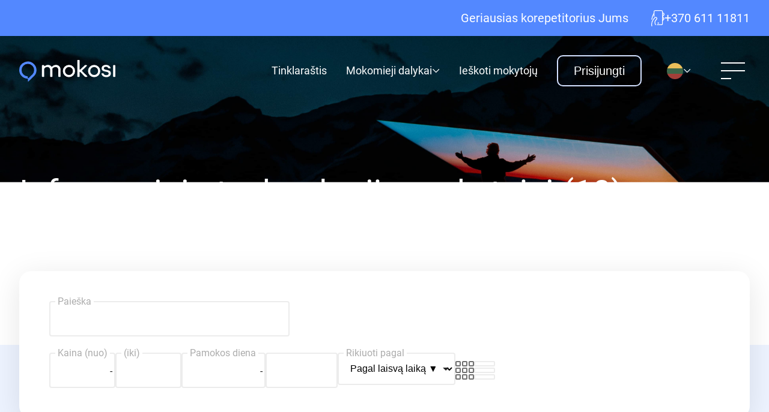

--- FILE ---
content_type: text/html; charset=utf-8
request_url: https://www.mokosi.lt/informatikos-korepetitorius/paieska/
body_size: 136148
content:
<!DOCTYPE html><html lang="lt"><head><meta charSet="utf-8"/><meta http-equiv="x-ua-compatible" content="ie=edge"/><meta name="viewport" content="width=device-width, initial-scale=1, shrink-to-fit=no"/><meta name="generator" content="Gatsby 5.12.6"/><meta data-react-helmet="true" name="description" content="Artėja egzaminas, rytoj kontrolinis, o akys pilnos baimės? Paskutinę minutę pagalbos ranką išties draugiškas korepetitorius. Mokykis savo ritmu."/><meta data-react-helmet="true" name="facebook-domain-verification" content="qfz49mzilx3u3nntl6ycu3kygjuu9v"/><style data-href="/styles.b69d69d1a51006edba1b.css" data-identity="gatsby-global-css">@charset "UTF-8";.banner{color:#fff;display:flex;justify-content:center;min-height:780px;padding-bottom:60px;padding-top:150px;position:relative}.banner.banner--smaller{min-height:440px}.banner:after,.banner:before{filter:brightness(.8)}.banner>*{position:relative}.banner:before{background:linear-gradient(133.41deg,#000b9b,#53bde0 99.42%);content:"";display:block;height:100%;opacity:.47;pointer-events:none;position:absolute;top:0;width:100%;z-index:0}.banner__description{max-width:680px}.banner__link-ask{color:#fff}@font-face{font-display:swap;font-family:Roboto;font-style:normal;font-weight:400;src:url(/static/roboto-cyrillic-ext-400-normal-c00467dc3792a8ab586955a3faefcac9.woff2) format("woff2"),url(/static/roboto-cyrillic-ext-400-normal-13e4326a795bf5a1e996c8f9bbe6055c.woff) format("woff");unicode-range:u+0460-052f,u+1c80-1c88,u+20b4,u+2de0-2dff,u+a640-a69f,u+fe2e-fe2f}@font-face{font-display:swap;font-family:Roboto;font-style:normal;font-weight:400;src:url([data-uri]) format("woff2"),url([data-uri]) format("woff");unicode-range:u+0301,u+0400-045f,u+0490-0491,u+04b0-04b1,u+2116}@font-face{font-display:swap;font-family:Roboto;font-style:normal;font-weight:400;src:url([data-uri]) format("woff2"),url([data-uri]) format("woff");unicode-range:u+1f??}@font-face{font-display:swap;font-family:Roboto;font-style:normal;font-weight:400;src:url([data-uri]) format("woff2"),url([data-uri]) format("woff");unicode-range:u+0370-03ff}@font-face{font-display:swap;font-family:Roboto;font-style:normal;font-weight:400;src:url([data-uri]) format("woff2"),url([data-uri]) format("woff");unicode-range:u+0102-0103,u+0110-0111,u+0128-0129,u+0168-0169,u+01a0-01a1,u+01af-01b0,u+0300-0301,u+0303-0304,u+0308-0309,u+0323,u+0329,u+1ea0-1ef9,u+20ab}@font-face{font-display:swap;font-family:Roboto;font-style:normal;font-weight:400;src:url(/static/roboto-latin-ext-400-normal-87ace20058325aa069320aa4af875dff.woff2) format("woff2"),url(/static/roboto-latin-ext-400-normal-c9b7ba0d80f18dbe20b30e88e1d09484.woff) format("woff");unicode-range:u+0100-02af,u+0304,u+0308,u+0329,u+1e00-1e9f,u+1ef2-1eff,u+2020,u+20a0-20ab,u+20ad-20cf,u+2113,u+2c60-2c7f,u+a720-a7ff}@font-face{font-display:swap;font-family:Roboto;font-style:normal;font-weight:400;src:url(/static/roboto-latin-400-normal-15d9f621c3bd1599f0169dcf0bd5e63e.woff2) format("woff2"),url(/static/roboto-latin-400-normal-c7ab406db23cf2d880297f07a0ae35d3.woff) format("woff");unicode-range:u+00??,u+0131,u+0152-0153,u+02bb-02bc,u+02c6,u+02da,u+02dc,u+0304,u+0308,u+0329,u+2000-206f,u+2074,u+20ac,u+2122,u+2191,u+2193,u+2212,u+2215,u+feff,u+fffd}@font-face{font-display:swap;font-family:Roboto;font-style:normal;font-weight:700;src:url(/static/roboto-cyrillic-ext-700-normal-e0bc9313fdde7851c88c901baf3c2b5c.woff2) format("woff2"),url(/static/roboto-cyrillic-ext-700-normal-c3f88f4ffe4d2b1ad9d4e9b558585844.woff) format("woff");unicode-range:u+0460-052f,u+1c80-1c88,u+20b4,u+2de0-2dff,u+a640-a69f,u+fe2e-fe2f}@font-face{font-display:swap;font-family:Roboto;font-style:normal;font-weight:700;src:url([data-uri]) format("woff2"),url([data-uri]) format("woff");unicode-range:u+0301,u+0400-045f,u+0490-0491,u+04b0-04b1,u+2116}@font-face{font-display:swap;font-family:Roboto;font-style:normal;font-weight:700;src:url([data-uri]) format("woff2"),url([data-uri]) format("woff");unicode-range:u+1f??}@font-face{font-display:swap;font-family:Roboto;font-style:normal;font-weight:700;src:url([data-uri]) format("woff2"),url([data-uri]) format("woff");unicode-range:u+0370-03ff}@font-face{font-display:swap;font-family:Roboto;font-style:normal;font-weight:700;src:url([data-uri]) format("woff2"),url([data-uri]) format("woff");unicode-range:u+0102-0103,u+0110-0111,u+0128-0129,u+0168-0169,u+01a0-01a1,u+01af-01b0,u+0300-0301,u+0303-0304,u+0308-0309,u+0323,u+0329,u+1ea0-1ef9,u+20ab}@font-face{font-display:swap;font-family:Roboto;font-style:normal;font-weight:700;src:url(/static/roboto-latin-ext-700-normal-deb26e9b1a25438118e5d39d741ae6b6.woff2) format("woff2"),url(/static/roboto-latin-ext-700-normal-6de4f5eb539817e96ac7037ff981b785.woff) format("woff");unicode-range:u+0100-02af,u+0304,u+0308,u+0329,u+1e00-1e9f,u+1ef2-1eff,u+2020,u+20a0-20ab,u+20ad-20cf,u+2113,u+2c60-2c7f,u+a720-a7ff}@font-face{font-display:swap;font-family:Roboto;font-style:normal;font-weight:700;src:url(/static/roboto-latin-700-normal-e9f5aaf547f165386cd313b995dddd8e.woff2) format("woff2"),url(/static/roboto-latin-700-normal-091ab3747d7fc35d80ff268bc6c4c532.woff) format("woff");unicode-range:u+00??,u+0131,u+0152-0153,u+02bb-02bc,u+02c6,u+02da,u+02dc,u+0304,u+0308,u+0329,u+2000-206f,u+2074,u+20ac,u+2122,u+2191,u+2193,u+2212,u+2215,u+feff,u+fffd}.callbox-banner{align-items:center;background:#5388ff 0 0 no-repeat padding-box;color:#fff;display:flex;font:normal normal normal 20px/26px Roboto;height:60px;justify-content:flex-end;padding:0 32px}.callbox-banner a{pointer-events:none}.callbox-banner__phone{color:#fff;display:flex;gap:14.36px;padding-left:38px;text-decoration:none}.callbox-banner__phone svg{height:27px;width:22px}.callbox-banner__phone span{pointer-events:all}@media screen and (max-width:768px){.callbox-banner__phone span{display:none}.callbox-banner__phone{align-items:center;background-color:#4350a9;border-radius:50%;height:38px;justify-content:center;padding:10px;pointer-events:all;width:38px}}@media screen and (max-width:1024px){.callbox-banner{height:56px;padding:0 16px}}@media screen and (max-width:768px){.callbox-banner{font-size:16px;justify-content:space-between}}.callbox-banner--open{background:#f4f4f4 0 0 no-repeat padding-box;color:#000}.callbox-banner--open .callbox-banner__phone{color:#5388ff}.callbox-banner--open .callbox-banner__phone a{color:#5388ff;text-decoration:none}.callbox-banner--open .callbox-banner__phone svg path{fill:#5388ff}.flex{align-items:center;display:flex;justify-content:space-between}.specialColor{color:#5388ff}.whiteBtn-blueBorder{background-color:#fff;border:1.5px solid #5388ff;border-radius:10px;color:#5388ff;cursor:pointer;padding:8px 15px;transition:all .3s}.whiteBtn-blueBorder:hover{background-color:#5388ff;color:#fff}.options-button{border:1.5px solid #d4e1ff;border-radius:10px;color:#5388ff;cursor:pointer;padding:8px 15px;transition:all .3s}.options-button:hover{background-color:#5388ff;color:#fff}.first-question-title{font-size:48px;padding:45px 0 10px}@media screen and (max-width:1024px){.first-question-title{font-size:35px}}@media screen and (max-width:52em){.first-question-title{font-size:30px;padding:30px 0 40px}}.question-title{font-size:40px;padding:30px 0 40px}@media screen and (max-width:1024px){.question-title{font-size:30px}}@media screen and (max-width:52em){.question-title{font-size:25px;padding:20px 0 10px}}.smaller-font-size{font-size:20px}@media screen and (max-width:1024px){.smaller-font-size{font-size:17px}}@media screen and (max-width:52em){.smaller-font-size{font-size:15px}}.larger-font-size{font-size:24px}@media screen and (max-width:1024px){.larger-font-size{font-size:20px}}@media screen and (max-width:52em){.larger-font-size{font-size:15px}}.subject-option{border-radius:10px;box-shadow:0 1px 4px rgba(0,0,0,.16);display:flex;flex-direction:column;justify-content:center;padding:10px;transition:all .3s}@media screen and (max-width:1024px){.subject-option{font-size:14px}}.subject-option:hover{background-color:#5388ff;color:#fff}.subject-option:hover svg{color:#fff}.subject-option .subject-icon{height:35px;width:35px}@media screen and (max-width:1024px){.subject-option .subject-icon{height:25px;width:25px}}.subject-option svg{color:#000;transform:rotate(-90deg) scale(.7);transition:all .3s;width:15px}@media screen and (max-width:1024px){.subject-option svg{width:10px}}.survey-box__progress-bar-container{padding:40px 65px}@media screen and (max-width:1024px){.survey-box__progress-bar-container{padding:40px}}@media screen and (max-width:52em){.survey-box__progress-bar-container{padding:30px 20px}}.survey-progress-bar{border-radius:5px;flex:1 1;height:9px;margin:0 2px;padding:3px}@media screen and (max-width:52em){.survey-progress-bar{height:6px;margin:0 1px}}.selected{background-color:#5388ff;border-color:#5388ff}.selected,.selected svg{color:#fff}.center{text-align:center}.survey-back-button{align-items:center;border:2px solid #5388ff;border-radius:50%;cursor:pointer;display:flex;height:30px;justify-content:center;padding:0;transition:all .3s;width:30px}.survey-back-button:hover{background-color:#5388ff}.survey-back-button:hover svg{color:#fff}.survey-back-button svg{color:#5388ff;transform:rotate(90deg) scale(.7);transition:all .3s;width:15px}.survey-box__left-side{padding:0 65px 80px}@media screen and (max-width:1024px){.survey-box__left-side{padding:0 40px 60px}}@media screen and (max-width:52em){.survey-box__left-side{padding:0 20px 20px}}.survey-box__right-side{border-radius:0 10px 10px 0}@media screen and (max-width:52em){.survey-box__right-side{border-radius:10px}}.survey-box__right-side__image{background-position:50%;background-repeat:no-repeat;background-size:cover;border-radius:0 10px 0 0;height:30vh;object-fit:cover;width:100%}@media screen and (max-width:52em){.survey-box__right-side__image{border-radius:10px 10px 0 0;height:20vh}}.survey-box__right-side__text{font-size:30px;padding:70px}@media screen and (max-width:1024px){.survey-box__right-side__text{font-size:25px}}@media screen and (max-width:52em){.survey-box__right-side__text{font-size:20px;padding:40px}}.survey-final-box{align-items:center;border-radius:50%;display:flex;flex-direction:column;gap:40px;justify-content:center}@media screen and (max-width:52em){.survey-final-box{flex-direction:column-reverse;text-align:left}}.survey-final-box__image{background-image:url(https://images.ctfassets.net/b44tt13alpui/6i1JRcOTWMlvxLRZ5pytuZ/9d6c5c053cee643add3f46b6f9a6bc52/svarstote_tapti_mokytoju.jpg?w=969&h=476&q=50&fm=webp);background-position:100%;background-repeat:no-repeat;background-size:cover;border-radius:50%;height:300px;object-fit:cover;width:300px}@media screen and (max-width:52em){.survey-final-box__image{height:200px;width:200px}}.survey-final-bg-box{bottom:40px;height:auto;left:40px;position:absolute;right:40px;top:200px;width:auto}@media screen and (max-width:52em){.survey-final-bg-box{display:none}}.surveyInputs label{font-size:16px}.surveyInputs #discount_code_checkbox{align-content:center;appearance:none;-webkit-appearance:none;border:1.5px solid #d6d6d6;border-radius:5px;display:flex;font-size:2rem;height:24px;justify-content:center;margin:0;padding:.1rem;width:24px}.surveyInputs #discount_code_checkbox:before{background-color:#5388ff;-webkit-clip-path:polygon(28% 38%,41% 53%,75% 24%,86% 38%,40% 78%,15% 50%);clip-path:polygon(28% 38%,41% 53%,75% 24%,86% 38%,40% 78%,15% 50%);content:"";height:20px;transform:scale(0);width:20px}.surveyInputs #discount_code_checkbox:checked:before{border-color:#5388ff;transform:scale(1)}.surveyInputs #discount_code_checkbox:hover{cursor:pointer}
/*!
 * # Semantic UI 2.4.1 - Loader
 * http://github.com/semantic-org/semantic-ui/
 *
 *
 * Released under the MIT license
 * http://opensource.org/licenses/MIT
 *
 */.ui.loader{display:none;left:50%;margin:0;position:absolute;text-align:center;top:50%;transform:translateX(-50%) translateY(-50%);z-index:1000}.ui.loader:before{border:.2em solid rgba(0,0,0,.1);border-radius:500rem}.ui.loader:after,.ui.loader:before{content:"";height:100%;left:50%;position:absolute;top:0;width:100%}.ui.loader:after{animation:loader .6s linear;animation-iteration-count:infinite;border:.2em solid transparent;border-radius:500rem;border-top-color:#767676;box-shadow:0 0 0 1px transparent}@keyframes loader{0%{transform:rotate(0)}to{transform:rotate(1turn)}}.ui.mini.loader:after,.ui.mini.loader:before{height:1rem;margin:0 0 0 -.5rem;width:1rem}.ui.tiny.loader:after,.ui.tiny.loader:before{height:1.14285714rem;margin:0 0 0 -.57142857rem;width:1.14285714rem}.ui.small.loader:after,.ui.small.loader:before{height:1.71428571rem;margin:0 0 0 -.85714286rem;width:1.71428571rem}.ui.loader:after,.ui.loader:before{box-sizing:border-box;height:2.28571429rem;margin:0 0 0 -1.14285714rem;width:2.28571429rem}.ui.large.loader:after,.ui.large.loader:before{height:3.42857143rem;margin:0 0 0 -1.71428571rem;width:3.42857143rem}.ui.big.loader:after,.ui.big.loader:before{height:3.71428571rem;margin:0 0 0 -1.85714286rem;width:3.71428571rem}.ui.huge.loader:after,.ui.huge.loader:before{height:4.14285714rem;margin:0 0 0 -2.07142857rem;width:4.14285714rem}.ui.massive.loader:after,.ui.massive.loader:before{height:4.57142857rem;margin:0 0 0 -2.28571429rem;width:4.57142857rem}.ui.dimmer .loader{display:block}.ui.dimmer .ui.loader{color:hsla(0,0%,100%,.9)}.ui.dimmer .ui.loader:before{border-color:hsla(0,0%,100%,.15)}.ui.dimmer .ui.loader:after{border-color:#fff transparent transparent}.ui.inverted.dimmer .ui.loader{color:rgba(0,0,0,.87)}.ui.inverted.dimmer .ui.loader:before{border-color:rgba(0,0,0,.1)}.ui.inverted.dimmer .ui.loader:after{border-color:#767676 transparent transparent}.ui.text.loader{font-style:normal;height:auto!important;text-align:center;width:auto!important}.ui.indeterminate.loader:after{animation-direction:reverse;animation-duration:1.2s}.ui.loader.active,.ui.loader.visible{display:block}.ui.loader.disabled,.ui.loader.hidden{display:none}.ui.inverted.dimmer .ui.mini.loader,.ui.mini.loader{font-size:.78571429em;height:1rem;width:1rem}.ui.inverted.dimmer .ui.tiny.loader,.ui.tiny.loader{font-size:.85714286em;height:1.14285714rem;width:1.14285714rem}.ui.inverted.dimmer .ui.small.loader,.ui.small.loader{font-size:.92857143em;height:1.71428571rem;width:1.71428571rem}.ui.inverted.dimmer .ui.loader,.ui.loader{font-size:1em;height:2.28571429rem;width:2.28571429rem}.ui.inverted.dimmer .ui.large.loader,.ui.large.loader{font-size:1.14285714em;height:3.42857143rem;width:3.42857143rem}.ui.big.loader,.ui.inverted.dimmer .ui.big.loader{font-size:1.28571429em;height:3.71428571rem;width:3.71428571rem}.ui.huge.loader,.ui.inverted.dimmer .ui.huge.loader{font-size:1.42857143em;height:4.14285714rem;width:4.14285714rem}.ui.inverted.dimmer .ui.massive.loader,.ui.massive.loader{font-size:1.71428571em;height:4.57142857rem;width:4.57142857rem}.ui.mini.text.loader{min-width:1rem;padding-top:1.78571429rem}.ui.tiny.text.loader{min-width:1.14285714rem;padding-top:1.92857143rem}.ui.small.text.loader{min-width:1.71428571rem;padding-top:2.5rem}.ui.text.loader{min-width:2.28571429rem;padding-top:3.07142857rem}.ui.large.text.loader{min-width:3.42857143rem;padding-top:4.21428571rem}.ui.big.text.loader{min-width:3.71428571rem;padding-top:4.5rem}.ui.huge.text.loader{min-width:4.14285714rem;padding-top:4.92857143rem}.ui.massive.text.loader{min-width:4.57142857rem;padding-top:5.35714286rem}.ui.inverted.loader{color:hsla(0,0%,100%,.9)}.ui.inverted.loader:before{border-color:hsla(0,0%,100%,.15)}.ui.inverted.loader:after{border-top-color:#fff}.ui.inline.loader{left:0;margin:0;position:relative;top:0;transform:none;vertical-align:middle}.ui.inline.loader.active,.ui.inline.loader.visible{display:inline-block}.ui.centered.inline.loader.active,.ui.centered.inline.loader.visible{display:block;margin-left:auto;margin-right:auto}.react-datepicker__input-container input{--theme-ui-input-autofill-bg:var(--theme-ui-colors-background);-webkit-appearance:none;appearance:none;background-color:transparent;border:2px solid;border-color:var(--theme-ui-colors-fieldBorder);border-radius:4px;box-sizing:border-box;color:inherit;color:var(--theme-ui-colors-black);display:block;font-size:inherit;line-height:inherit;margin:0;min-width:0;padding:15px;width:100%}.react-datepicker__input-container input:focus{border-color:var(--theme-ui-colors-primary);outline:0}.react-datepicker{border-color:var(--theme-ui-colors-fieldBorder);font-family:Roboto,sans-serif}.react-datepicker-popper[data-placement^=bottom] .react-datepicker__triangle:before{border-bottom-color:var(--theme-ui-colors-fieldBorder)}.react-datepicker-popper[data-placement^=bottom] .react-datepicker__triangle:after{border-bottom-color:#e9effc}.react-datepicker__header{background-color:#e9effc;border-bottom-color:var(--theme-ui-colors-fieldBorder)}.react-datepicker__day{transition:all .1s ease-in}.react-datepicker__day--selected{background-color:var(--theme-ui-colors-primary)}.react-datepicker__day--selected:hover{background-color:var(--theme-ui-colors-primaryPale)}.react-datepicker__day--keyboard-selected,.react-datepicker__day--selected:hover{color:var(--theme-ui-colors-primary);outline:2px solid var(--theme-ui-colors-primary)}.react-datepicker__day--keyboard-selected{background-color:var(--theme-ui-colors-fieldBorder)}.react-datepicker__day--keyboard-selected:hover{background-color:var(--theme-ui-colors-primaryPale);color:var(--theme-ui-colors-primary);outline:2px solid var(--theme-ui-colors-primary)}.material-card:before{background-color:#fff;border-radius:10px;box-shadow:0 0 40px rgba(0,0,0,.071);content:"";height:100%;left:50%;position:absolute;top:50%;transform:translate(-50%,-50%);transition:all 150s ease-in;width:100%;z-index:-1}.material-card:hover:before{height:110%;width:110%}.material-card__type-corner{border-bottom-left-radius:10px;bottom:0;left:0;overflow:hidden;position:absolute}.language-switcher__flag{border-radius:50%;height:27px;width:27px}.field-with-labels{position:relative}.field-with-labels--nowrap label{white-space:nowrap}.field-with-labels label{background-color:#fff;color:#acacac;display:inline-block;left:10px;line-height:1;padding:0 4px;position:absolute;top:-7px;width:auto;z-index:1}.field-with-labels+.field-dash-between:before{bottom:50%;content:"-";left:-9px;position:absolute;transform:translateY(50%)}.dropdown{cursor:pointer;position:relative;-webkit-user-select:none;user-select:none}.dropdown__frame{stroke:currentColor;background:#fff;border-radius:5px;color:#707070;margin-bottom:15px;padding:27px}.dropdown__icon{pointer-events:none;position:absolute;right:26px;top:50%;transform:translateY(-50%);transition:transform .2s ease-in-out}.open .dropdown__icon{transform:translateY(-50%) rotate(180deg)}.drop-icon{transition:transform .2s ease-in-out}.open .drop-icon{transform:rotate(180deg)}.dropdown ul{opacity:0;pointer-events:none;transition:.2s ease-in-out}.dropdown.open ul{opacity:1;pointer-events:auto}.dropdown__placeholder{padding-right:40px}.dropdown__list{background:#fff;border-radius:0 0 5px 5px;box-shadow:0 8px 13px #e4e6e9;left:0;list-style:none;margin:-5px 0 0;min-width:100%;overflow:hidden;padding:10px;position:absolute;right:auto;top:100%;z-index:100}.dropdown__list-item{padding:10px}.adservio{background-color:#1a73e8;border-radius:4px;display:flex}.adservio__btn{color:#fff;font-size:14px;padding:.25rem;text-align:center;text-decoration:none;width:100%}.background-image{position:relative}.background-image:before{opacity:0}.background-image:after{background-image:var(--background-image-var);background-position:50%;background-repeat:no-repeat;background-size:cover;content:"";display:block;height:100%;image-rendering:smooth;left:0;position:absolute;top:0;transition:none;width:100%;z-index:-101}.calendar-selector .calendar-selector__button{align-items:center;background-color:transparent;border:2px solid #d4e1ff;border-radius:50%;display:flex;height:50px;justify-content:center;padding:0;transition:all .2s ease-in;width:50px}.calendar-selector .calendar-selector__button:hover{background-color:#edf3ff}.calendar-selector .calendar-selector__button:disabled{background-color:#f6f6f8;cursor:not-allowed}.calendar-selector .calendar-selector__button svg{color:#5388ff;position:relative}.lesson-free-places{display:flex;flex-wrap:wrap;gap:5px;margin-bottom:8px;margin-top:12px}.lesson-free-places__spot{background-color:#edf3ff;border-radius:50%;display:inline-block;flex-shrink:0;height:42px;padding:9px;width:42px}.lesson-free-places__spot.is-selected{border:1.5px solid #5388ff}.lesson-free-places__spot-icon{height:100%;width:100%}.lesson-free-places__spot-icon.is-free{filter:brightness(170%) grayscale(100%)}.page-banner{color:#fff;display:flex;justify-content:center;min-height:780px;padding-bottom:60px;padding-top:150px;position:relative;z-index:2}.page-banner.page-banner--dim:before{background:linear-gradient(180deg,rgba(0,0,0,.2) 5%,transparent 30%);z-index:1}.page-banner.page-banner--dim:after,.page-banner.page-banner--dim:before{bottom:0;content:"";left:0;pointer-events:none;position:absolute;right:0;top:0}.page-banner.page-banner--dim:after{background:linear-gradient(0,rgba(0,0,0,.2) 40%,transparent 60%)}.page-banner.banner--smaller{min-height:440px}@media screen and (max-width:50em){.page-banner{min-height:100vh}}.page-banner__layer-image{height:100%;left:50%;object-fit:cover;position:absolute;transform:translateX(-50%);width:100vw}.how-it-works__image-wrapper{border-radius:10px;overflow:hidden;padding-top:56.25%;position:relative;width:100%}.how-it-works__steps{counter-reset:section;display:flex;flex-direction:column;justify-content:center;position:relative}.how-it-works__steps-bg-element{fill:#eaf9f0;stroke:#eaf9f0;height:100%;left:0;position:absolute;top:0;width:100%}.how-it-works__steps-bg-element svg{height:100%;max-width:100%;width:auto}.how-it-works__step{align-items:center;display:flex;gap:36px;margin:10px auto 10px 52px!important;max-width:490px;position:relative;z-index:1}.how-it-works__step:last-child{margin-bottom:0}@media screen and (max-width:520px){.how-it-works__step{margin-left:auto!important}}.how-it-works__step-icon-wrapper{align-items:center;background-color:#fff;border-radius:50%;display:flex;flex-shrink:0;height:124px;justify-content:center;width:124px}.banner-slider-nav{bottom:60px;gap:40px;overflow:hidden;position:absolute;right:0}.banner-slider-nav__track{transform:translateY(-40px)}.banner-slider-nav__track.slide-top{animation-duration:2s;animation-name:slide-top}.banner-slider-nav__track.slide-down{animation-duration:2s;animation-name:slide-down}.banner-slider-nav__subject:not(.slide-down),.banner-slider-nav__subject:not(.slide-top){animation-duration:1s;animation-name:fade-in}.banner-slider-nav__subject.slide-top{animation-duration:2s;animation-name:slide-fade-top}.banner-slider-nav__subject.slide-down{animation-duration:2s;animation-name:slide-fade-down}.banner-slider-nav__button{height:40px;justify-content:center;transition:transform .2s ease-in;width:40px}.banner-slider-nav__button-dot{background:#fff;border-radius:50%;height:6px;outline:1px solid transparent;transition:all .2s ease-in;width:6px}.banner-slider-nav__button--active .banner-slider-nav__button-dot{transform:scale(1.8)}@keyframes slide-top{0%{transform:translateY(-40px)}to{transform:translateY(0)}}@keyframes slide-down{0%{transform:translateY(-40px)}to{transform:translateY(-80px)}}@keyframes slide-fade-top{0%{opacity:1;transform:translateY(0)}to{opacity:0;transform:translateY(40px)}}@keyframes slide-fade-down{0%{opacity:1;transform:translateY(0)}to{opacity:0;transform:translateY(-40px)}}@keyframes fade-in{0%{opacity:0}to{opacity:1}}.calculator-section__card{background-color:#fff;border-radius:20px;bottom:-60px;box-shadow:0 0 40px rgba(0,0,0,.129);left:0;position:absolute;right:0}a,button{cursor:pointer}a{text-decoration:none}fieldset{border:0;margin:0;padding:0}::selection{background:#5388ff;color:#f6f6f8}.image-rounded-9{border-radius:9px}.relative{position:relative}.overflow-x{overflow-x:hidden}.circle-bottom-left{left:10px}.circle-bottom-left,.circle-bottom-right{bottom:0;max-width:70%;pointer-events:none;position:absolute;transform:translateY(50%);z-index:0}.circle-bottom-right{right:10px}.circle-top-right{top:0;transform:translate(80%,50%)}.circle-top-right,.styled-icon-top-right{max-width:70%;pointer-events:none;position:absolute;right:0;z-index:0}.styled-icon-top-right{top:40px}.styled-icon-top-left{top:40px}.styled-icon-bottom-left,.styled-icon-top-left{left:0;pointer-events:none;position:absolute;z-index:0}.styled-icon-bottom-left{bottom:40px}.styled-icon-bottom-right{bottom:40px;pointer-events:none;position:absolute;right:0;z-index:0}@keyframes rotate-deg-left{0%{transform:rotate(0)}50%{transform:rotate(10deg)}to{transform:rotate(0)}}@keyframes rotate-deg-right{0%{transform:rotate(0)}50%{transform:rotate(-10deg)}to{transform:rotate(0)}}.circle-orange{fill:#eacc6a;animation-duration:20s;animation-iteration-count:infinite;animation-name:rotate-opg}.circle-purple{fill:#5b6de8;animation-duration:20s;animation-iteration-count:infinite;animation-name:rotate-pgo}.circle-green{fill:#93deb9;animation-duration:20s;animation-iteration-count:infinite;animation-name:rotate-gop}.circle-green-500{fill:#50b7d9}.circle-green-400{fill:#4194af}@keyframes rotate-opg{0%{fill:#eacc6a}5%{fill:#eacc6a}30%{fill:#5b6de8}40%{fill:#5b6de8}65%{fill:#93deb9}75%{fill:#93deb9}90%{fill:#eacc6a}to{fill:#eacc6a}}@keyframes rotate-pgo{0%{fill:#5b6de8}5%{fill:#5b6de8}30%{fill:#93deb9}40%{fill:#93deb9}65%{fill:#eacc6a}75%{fill:#eacc6a}90%{fill:#5b6de8}to{fill:#5b6de8}}@keyframes rotate-gop{0%{fill:#93deb9}5%{fill:#93deb9}30%{fill:#eacc6a}40%{fill:#eacc6a}65%{fill:#5b6de8}75%{fill:#5b6de8}90%{fill:#93deb9}to{fill:#93deb9}}.image--round-left{border-bottom-right-radius:80px;border-top-left-radius:80px}.image--round-right{border-bottom-left-radius:80px;border-top-right-radius:80px}.duk-answer{color:#6d7292;max-height:0;opacity:0;overflow:hidden;transition:opacity .5s,max-height .5s}.duk-answer p:last-child{margin-bottom:0}.duk-title{cursor:pointer;padding-right:30px}.active .duk-answer{max-height:20em;opacity:1}.duk-toggle-icon{cursor:pointer;transition:transform .5s ease-in-out}.active .duk-toggle-icon{transform:rotateX(180deg)}.my-n40{margin-bottom:-40px;margin-top:-40px}.w-100{width:100%}.check-list{list-style:none;padding-left:37px}.check-list li{margin-bottom:24px;position:relative}.check-list li:before{background-image:url("data:image/svg+xml;charset=utf-8,%3Csvg xmlns='http://www.w3.org/2000/svg' width='25' height='24' fill='none' viewBox='0 0 25 24'%3E%3Cpath stroke='%235388FF' stroke-linejoin='bevel' stroke-width='2' d='M21.739 13.594a8.921 8.921 0 0 1-1.11 3.526 9.016 9.016 0 0 1-2.449 2.786 9.127 9.127 0 0 1-3.374 1.577 9.176 9.176 0 0 1-3.73.102A10.465 10.465 0 0 1 4.59 17.65a10.261 10.261 0 0 1-2.07-7.243A8.921 8.921 0 0 1 3.63 6.882a9.018 9.018 0 0 1 2.447-2.788A9.127 9.127 0 0 1 9.45 2.515a9.178 9.178 0 0 1 3.73-.104'/%3E%3Cpath stroke='%235388FF' stroke-linejoin='bevel' stroke-width='2' d='m9.458 8.834 4.432 4.308L24.302 3.024'/%3E%3C/svg%3E");content:"";height:24px;left:-37px;position:absolute;top:5px;width:25px}.labels-on-inputs{column-gap:30px;display:flex;flex-wrap:wrap}.labels-on-inputs>div{flex-basis:357px}.labels-on-inputs label{background-color:#fff;color:#acacac;display:inline-block;left:10px;line-height:1;padding:0 4px;position:relative;top:13px;width:auto;z-index:1}.labels-on-inputs .iti{width:100%}.labels-on-inputs .iti .iti__selected-flag{background-color:transparent}.home-page__subject-list .dropdown__list{display:flex;flex-flow:column wrap;max-height:27rem}.home-page__subject-list .dropdown__list-item{margin:0 12px}.home-page__subject-list .dropdown__list-item:nth-child(6n+1){border-top:0}@media screen and (max-width:50em){.home-page__subject-list .dropdown__list{display:block;max-height:none}}.ReactModalPortal{position:relative;z-index:1100}@media screen and (max-width:50em){.ReactModal__Content{inset:118px 0 0!important;padding-left:0!important;padding-right:0!important}}.field-error{border-color:#d60f0f!important}.text-highlight--error{color:#d60f0f!important}.text-highlight--error--center{color:#d60f0f!important;text-align:center}.responsive-iframe{bottom:0;height:100%;left:0;position:absolute;right:0;top:0;width:100%}@media screen and (min-width:1441px){.slider--desktop-3-columns{display:grid;grid-template-columns:1fr 1fr 1fr;margin-bottom:64px}}body{position:relative;top:0;transition:top 1s ease-in}.ReactModal__Body--open-transition{top:-200px}.ReactModal__Body--open{overflow:hidden}.ReactModal__Overlay{opacity:0;top:70%!important;transition:top 1.2s ease-in-out,opacity 1.2s ease-in-out}.ReactModal__Overlay:before{background:linear-gradient(0deg,#d4e1ff,hsla(0,0%,100%,0));bottom:100%;content:"";height:200px;left:0;position:absolute;right:0;z-index:0}.ReactModal__Overlay--after-open{opacity:1;top:0!important}.ReactModal__Overlay--before-close{opacity:0;top:60%!important}.footer a{color:#242424;transition:color .2s ease-in-out}.footer a:hover{color:#5388ff}.footer__item+.footer__item{margin-top:.5rem}.ReactModal__Body--open .navbar__login-button,.dark .navbar__login-button{border-color:#242424}.cart__bubble{background:red;border-radius:50%;color:#fff;font-size:12px;margin-left:-10px;padding:0 5px;vertical-align:top}.navbar{display:flex;flex-direction:column;flex-wrap:wrap;left:0;position:fixed;right:0;top:0;transition:top 1.2s ease-in-out;z-index:1200}.navbar:before{background-color:transparent;content:"";inset:0;position:absolute;transition:background-color .2s ease-in;z-index:-1}.navbar.dark:before{background-color:#fff}.nav-scrolled .navbar:before{box-shadow:0 15px 10px rgba(0,0,0,.09)}.navbar__item-hr{border-bottom:0;border-top:1.5px solid #242424;margin:32px 24px;width:30%}.navbar__item{align-items:center;color:#fff;display:flex;font-size:18px;text-decoration:none;transition:color .2s ease-in}.navbar__item .drop-icon{height:7px;width:13px}.navbar__item--dark{color:#242424}.navbar__item--small{font-size:16px}.ReactModal__Body--open .navbar__burger,.ReactModal__Body--open .navbar__item,.dark .navbar__burger,.dark .navbar__item{color:#242424}.ReactModal__Body--open .navbar__burger svg,.dark .navbar__burger svg{stroke:none}.ReactModal__Body--open .navbar__logo,.dark .navbar__logo{color:#242424}.navbar__burger{padding:8px 6px}.navbar__logo{color:#fff}.navbar__side-menu{background-color:rgba(36,36,36,.5);bottom:0;box-shadow:-30px -10px 20px rgba(91,109,232,.639);left:0;opacity:0;pointer-events:none;position:fixed;right:0;top:0;transition:opacity .3s ease-in-out}.navbar__side-menu a{transition:color .2s ease-in-out}.navbar__side-menu a:hover{color:#5388ff}.navbar__side-menu.active{left:0;opacity:1;pointer-events:auto;z-index:1}.navbar__side-menu .navbar__item{color:#242424;margin:14px 24px}.navbar__side-menu .navbar__item:first-child{margin-top:32px}.navbar__side-menu .navbar__login-button{display:inline-block;margin-bottom:0}.navbar__sublist{background-color:#fff;border-radius:10px;box-shadow:0 15px 10px rgba(0,0,0,.09);display:flex;flex-flow:column wrap;left:0;list-style:none;opacity:0;padding:60px 7%;pointer-events:none;position:absolute;right:0;top:100%;transition:.2s ease-in-out}.navbar__sublist .dropdown__list-item{margin:0 12px;position:relative;width:33%;z-index:1}.navbar__sublist.open{opacity:1;pointer-events:auto}.navbar__subjects-list-arrow{margin:0}.navbar__language-toggle{left:0;list-style:none;padding:0;position:absolute;top:100%}@media screen and (max-width:50em){.navbar__burger{padding:6px}.navbar__burger svg{width:28px}}.slick-loading .slick-list{background:#fff url([data-uri]) 50% no-repeat}@font-face{font-family:slick;font-style:normal;font-weight:400;src:url([data-uri]);src:url([data-uri]?#iefix) format("embedded-opentype"),url([data-uri]) format("woff"),url([data-uri]) format("truetype"),url([data-uri]#slick) format("svg")}.slick-next,.slick-prev{border:none;cursor:pointer;display:block;font-size:0;height:20px;line-height:0;padding:0;position:absolute;top:50%;transform:translateY(-50%);width:20px}.slick-next,.slick-next:focus,.slick-next:hover,.slick-prev,.slick-prev:focus,.slick-prev:hover{background:transparent;color:transparent;outline:none}.slick-next:focus:before,.slick-next:hover:before,.slick-prev:focus:before,.slick-prev:hover:before{opacity:1}.slick-next.slick-disabled:before,.slick-prev.slick-disabled:before{opacity:.25}.slick-next:before,.slick-prev:before{-webkit-font-smoothing:antialiased;-moz-osx-font-smoothing:grayscale;color:#fff;font-family:slick;font-size:20px;line-height:1;opacity:.75}.slick-prev{left:-25px}[dir=rtl] .slick-prev{left:auto;right:-25px}.slick-prev:before{content:"←"}[dir=rtl] .slick-prev:before{content:"→"}.slick-next{right:-25px}[dir=rtl] .slick-next{left:-25px;right:auto}.slick-next:before{content:"→"}[dir=rtl] .slick-next:before{content:"←"}.slick-dotted.slick-slider{margin-bottom:30px}.slick-dots{bottom:-25px;display:block;list-style:none;margin:0;padding:0;position:absolute;text-align:center;width:100%}.slick-dots li{display:inline-block;margin:0 5px;padding:0;position:relative}.slick-dots li,.slick-dots li button{cursor:pointer;height:20px;width:20px}.slick-dots li button{background:transparent;border:0;color:transparent;display:block;font-size:0;line-height:0;outline:none;padding:5px}.slick-dots li button:focus,.slick-dots li button:hover{outline:none}.slick-dots li button:focus:before,.slick-dots li button:hover:before{opacity:1}.slick-dots li button:before{-webkit-font-smoothing:antialiased;-moz-osx-font-smoothing:grayscale;color:#000;content:"•";font-family:slick;font-size:6px;height:20px;left:0;line-height:20px;opacity:.25;position:absolute;text-align:center;top:0;width:20px}.slick-dots li.slick-active button:before{color:#000;opacity:.75}.slick-slider{-webkit-touch-callout:none;-webkit-tap-highlight-color:transparent;box-sizing:border-box;touch-action:pan-y;-webkit-user-select:none;user-select:none;-khtml-user-select:none}.slick-list,.slick-slider{display:block;position:relative}.slick-list{margin:0;overflow:hidden;padding:0}.slick-list:focus{outline:none}.slick-list.dragging{cursor:pointer;cursor:hand}.slick-slider .slick-list,.slick-slider .slick-track{transform:translateZ(0)}.slick-track{display:block;left:0;margin-left:auto;margin-right:auto;position:relative;top:0}.slick-track:after,.slick-track:before{content:"";display:table}.slick-track:after{clear:both}.slick-loading .slick-track{visibility:hidden}.slick-slide{display:none;float:left;height:100%;min-height:1px}[dir=rtl] .slick-slide{float:right}.slick-slide img{display:block}.slick-slide.slick-loading img{display:none}.slick-slide.dragging img{pointer-events:none}.slick-initialized .slick-slide{display:block}.slick-loading .slick-slide{visibility:hidden}.slick-vertical .slick-slide{border:1px solid transparent;display:block;height:auto}.slick-arrow.slick-hidden{display:none}@font-face{font-family:swiper-icons;font-style:normal;font-weight:400;src:url("data:application/font-woff;charset=utf-8;base64, [base64]//wADZ2x5ZgAAAywAAADMAAAD2MHtryVoZWFkAAABbAAAADAAAAA2E2+eoWhoZWEAAAGcAAAAHwAAACQC9gDzaG10eAAAAigAAAAZAAAArgJkABFsb2NhAAAC0AAAAFoAAABaFQAUGG1heHAAAAG8AAAAHwAAACAAcABAbmFtZQAAA/gAAAE5AAACXvFdBwlwb3N0AAAFNAAAAGIAAACE5s74hXjaY2BkYGAAYpf5Hu/j+W2+MnAzMYDAzaX6QjD6/4//Bxj5GA8AuRwMYGkAPywL13jaY2BkYGA88P8Agx4j+/8fQDYfA1AEBWgDAIB2BOoAeNpjYGRgYNBh4GdgYgABEMnIABJzYNADCQAACWgAsQB42mNgYfzCOIGBlYGB0YcxjYGBwR1Kf2WQZGhhYGBiYGVmgAFGBiQQkOaawtDAoMBQxXjg/wEGPcYDDA4wNUA2CCgwsAAAO4EL6gAAeNpj2M0gyAACqxgGNWBkZ2D4/wMA+xkDdgAAAHjaY2BgYGaAYBkGRgYQiAHyGMF8FgYHIM3DwMHABGQrMOgyWDLEM1T9/w8UBfEMgLzE////P/5//f/V/xv+r4eaAAeMbAxwIUYmIMHEgKYAYjUcsDAwsLKxc3BycfPw8jEQA/[base64]/uznmfPFBNODM2K7MTQ45YEAZqGP81AmGGcF3iPqOop0r1SPTaTbVkfUe4HXj97wYE+yNwWYxwWu4v1ugWHgo3S1XdZEVqWM7ET0cfnLGxWfkgR42o2PvWrDMBSFj/IHLaF0zKjRgdiVMwScNRAoWUoH78Y2icB/yIY09An6AH2Bdu/UB+yxopYshQiEvnvu0dURgDt8QeC8PDw7Fpji3fEA4z/PEJ6YOB5hKh4dj3EvXhxPqH/SKUY3rJ7srZ4FZnh1PMAtPhwP6fl2PMJMPDgeQ4rY8YT6Gzao0eAEA409DuggmTnFnOcSCiEiLMgxCiTI6Cq5DZUd3Qmp10vO0LaLTd2cjN4fOumlc7lUYbSQcZFkutRG7g6JKZKy0RmdLY680CDnEJ+UMkpFFe1RN7nxdVpXrC4aTtnaurOnYercZg2YVmLN/d/gczfEimrE/fs/bOuq29Zmn8tloORaXgZgGa78yO9/cnXm2BpaGvq25Dv9S4E9+5SIc9PqupJKhYFSSl47+Qcr1mYNAAAAeNptw0cKwkAAAMDZJA8Q7OUJvkLsPfZ6zFVERPy8qHh2YER+3i/BP83vIBLLySsoKimrqKqpa2hp6+jq6RsYGhmbmJqZSy0sraxtbO3sHRydnEMU4uR6yx7JJXveP7WrDycAAAAAAAH//wACeNpjYGRgYOABYhkgZgJCZgZNBkYGLQZtIJsFLMYAAAw3ALgAeNolizEKgDAQBCchRbC2sFER0YD6qVQiBCv/H9ezGI6Z5XBAw8CBK/m5iQQVauVbXLnOrMZv2oLdKFa8Pjuru2hJzGabmOSLzNMzvutpB3N42mNgZGBg4GKQYzBhYMxJLMlj4GBgAYow/P/PAJJhLM6sSoWKfWCAAwDAjgbRAAB42mNgYGBkAIIbCZo5IPrmUn0hGA0AO8EFTQAA")}:root{--swiper-theme-color:#007aff}:host{display:block;margin-left:auto;margin-right:auto;position:relative;z-index:1}.swiper{display:block;list-style:none;margin-left:auto;margin-right:auto;overflow:hidden;overflow:clip;padding:0;position:relative;z-index:1}.swiper-vertical>.swiper-wrapper{flex-direction:column}.swiper-wrapper{box-sizing:content-box;display:flex;height:100%;position:relative;transition-property:transform;transition-timing-function:var(--swiper-wrapper-transition-timing-function,initial);width:100%;z-index:1}.swiper-android .swiper-slide,.swiper-ios .swiper-slide,.swiper-wrapper{transform:translateZ(0)}.swiper-horizontal{touch-action:pan-y}.swiper-vertical{touch-action:pan-x}.swiper-slide{display:block;flex-shrink:0;height:100%;position:relative;transition-property:transform;width:100%}.swiper-slide-invisible-blank{visibility:hidden}.swiper-autoheight,.swiper-autoheight .swiper-slide{height:auto}.swiper-autoheight .swiper-wrapper{align-items:flex-start;transition-property:transform,height}.swiper-backface-hidden .swiper-slide{-webkit-backface-visibility:hidden;backface-visibility:hidden;transform:translateZ(0)}.swiper-3d.swiper-css-mode .swiper-wrapper{perspective:1200px}.swiper-3d .swiper-wrapper{transform-style:preserve-3d}.swiper-3d{perspective:1200px}.swiper-3d .swiper-cube-shadow,.swiper-3d .swiper-slide{transform-style:preserve-3d}.swiper-css-mode>.swiper-wrapper{-ms-overflow-style:none;overflow:auto;scrollbar-width:none}.swiper-css-mode>.swiper-wrapper::-webkit-scrollbar{display:none}.swiper-css-mode>.swiper-wrapper>.swiper-slide{scroll-snap-align:start start}.swiper-css-mode.swiper-horizontal>.swiper-wrapper{scroll-snap-type:x mandatory}.swiper-css-mode.swiper-vertical>.swiper-wrapper{scroll-snap-type:y mandatory}.swiper-css-mode.swiper-free-mode>.swiper-wrapper{scroll-snap-type:none}.swiper-css-mode.swiper-free-mode>.swiper-wrapper>.swiper-slide{scroll-snap-align:none}.swiper-css-mode.swiper-centered>.swiper-wrapper:before{content:"";flex-shrink:0;order:9999}.swiper-css-mode.swiper-centered>.swiper-wrapper>.swiper-slide{scroll-snap-align:center center;scroll-snap-stop:always}.swiper-css-mode.swiper-centered.swiper-horizontal>.swiper-wrapper>.swiper-slide:first-child{margin-inline-start:var(--swiper-centered-offset-before)}.swiper-css-mode.swiper-centered.swiper-horizontal>.swiper-wrapper:before{height:100%;min-height:1px;width:var(--swiper-centered-offset-after)}.swiper-css-mode.swiper-centered.swiper-vertical>.swiper-wrapper>.swiper-slide:first-child{margin-block-start:var(--swiper-centered-offset-before)}.swiper-css-mode.swiper-centered.swiper-vertical>.swiper-wrapper:before{height:var(--swiper-centered-offset-after);min-width:1px;width:100%}.swiper-3d .swiper-slide-shadow,.swiper-3d .swiper-slide-shadow-bottom,.swiper-3d .swiper-slide-shadow-left,.swiper-3d .swiper-slide-shadow-right,.swiper-3d .swiper-slide-shadow-top{height:100%;left:0;pointer-events:none;position:absolute;top:0;width:100%;z-index:10}.swiper-3d .swiper-slide-shadow{background:rgba(0,0,0,.15)}.swiper-3d .swiper-slide-shadow-left{background-image:linear-gradient(270deg,rgba(0,0,0,.5),transparent)}.swiper-3d .swiper-slide-shadow-right{background-image:linear-gradient(90deg,rgba(0,0,0,.5),transparent)}.swiper-3d .swiper-slide-shadow-top{background-image:linear-gradient(0deg,rgba(0,0,0,.5),transparent)}.swiper-3d .swiper-slide-shadow-bottom{background-image:linear-gradient(180deg,rgba(0,0,0,.5),transparent)}.swiper-lazy-preloader{border:4px solid var(--swiper-preloader-color,var(--swiper-theme-color));border-radius:50%;border-top:4px solid transparent;box-sizing:border-box;height:42px;left:50%;margin-left:-21px;margin-top:-21px;position:absolute;top:50%;transform-origin:50%;width:42px;z-index:10}.swiper-watch-progress .swiper-slide-visible .swiper-lazy-preloader,.swiper:not(.swiper-watch-progress) .swiper-lazy-preloader{animation:swiper-preloader-spin 1s linear infinite}.swiper-lazy-preloader-white{--swiper-preloader-color:#fff}.swiper-lazy-preloader-black{--swiper-preloader-color:#000}@keyframes swiper-preloader-spin{0%{transform:rotate(0deg)}to{transform:rotate(1turn)}}.ads-blocks-section__background-image{background:#fff;height:100%;width:auto;z-index:0}.slide-left .top-layer{animation-duration:2s;animation-fill-mode:forwards;animation-name:slide-out}.slide-left .back-layer{animation-duration:2s;animation-fill-mode:forwards;animation-name:slide-in}.home-banner{position:relative}.back-layer,.top-layer{overflow:hidden}.back-layer,.home-banner__layer,.top-layer{left:0;position:absolute;right:0;top:0;z-index:-1}.home-banner__layer{height:100%}.home-banner__layer-image{height:100%;left:50%;object-fit:cover;position:absolute;transform:translateX(-50%);width:100vw;z-index:-1}@keyframes slide-left{0%{width:100%}to{width:0}}@keyframes slide-in{0%{left:100%;right:0}to{left:0;right:0}}@keyframes slide-out{0%{left:0;right:0}to{left:0;right:100%}}.iti{display:inline-block;position:relative}.iti *{box-sizing:border-box}.iti__hide{display:none}.iti__v-hide{visibility:hidden}.iti input,.iti input[type=tel],.iti input[type=text]{margin-bottom:0!important;margin-right:0;margin-top:0!important;padding-right:36px;position:relative;z-index:0}.iti__flag-container{bottom:0;padding:1px;position:absolute;right:0;top:0}.iti__selected-flag{align-items:center;display:flex;height:100%;padding:0 6px 0 8px;position:relative;z-index:1}.iti__arrow{border-left:3px solid transparent;border-right:3px solid transparent;border-top:4px solid #555;height:0;margin-left:6px;width:0}[dir=rtl] .iti__arrow{margin-left:0;margin-right:6px}.iti__arrow--up{border-bottom:4px solid #555;border-top:none}.iti__country-list{-webkit-overflow-scrolling:touch;background-color:#fff;border:1px solid #ccc;box-shadow:1px 1px 4px rgba(0,0,0,.2);list-style:none;margin:0 0 0 -1px;max-height:200px;overflow-y:scroll;padding:0;position:absolute;white-space:nowrap;z-index:2}.iti__country-list--dropup{bottom:100%;margin-bottom:-1px}@media (max-width:500px){.iti__country-list{white-space:normal}}.iti__flag-box{display:inline-block;width:20px}.iti__divider{border-bottom:1px solid #ccc;margin-bottom:5px;padding-bottom:5px}.iti__country{align-items:center;display:flex;outline:none;padding:5px 10px}.iti__dial-code{color:#999}.iti__country.iti__highlight{background-color:rgba(0,0,0,.05)}.iti__country-name,.iti__flag-box{margin-right:6px}[dir=rtl] .iti__country-name,[dir=rtl] .iti__flag-box{margin-left:6px;margin-right:0}.iti--allow-dropdown input,.iti--allow-dropdown input[type=tel],.iti--allow-dropdown input[type=text],.iti--separate-dial-code input,.iti--separate-dial-code input[type=tel],.iti--separate-dial-code input[type=text]{margin-left:0;padding-left:52px;padding-right:6px}[dir=rtl] .iti--allow-dropdown input,[dir=rtl] .iti--allow-dropdown input[type=tel],[dir=rtl] .iti--allow-dropdown input[type=text],[dir=rtl] .iti--separate-dial-code input,[dir=rtl] .iti--separate-dial-code input[type=tel],[dir=rtl] .iti--separate-dial-code input[type=text]{margin-right:0;padding-left:6px;padding-right:52px}.iti--allow-dropdown .iti__flag-container,.iti--separate-dial-code .iti__flag-container{left:0;right:auto}[dir=rtl] .iti--allow-dropdown .iti__flag-container,[dir=rtl] .iti--separate-dial-code .iti__flag-container{left:auto;right:0}.iti--allow-dropdown .iti__flag-container:hover{cursor:pointer}.iti--allow-dropdown .iti__flag-container:hover .iti__selected-flag{background-color:rgba(0,0,0,.05)}.iti--allow-dropdown input[disabled]+.iti__flag-container:hover,.iti--allow-dropdown input[readonly]+.iti__flag-container:hover{cursor:default}.iti--allow-dropdown input[disabled]+.iti__flag-container:hover .iti__selected-flag,.iti--allow-dropdown input[readonly]+.iti__flag-container:hover .iti__selected-flag{background-color:transparent}.iti--separate-dial-code .iti__selected-flag{background-color:rgba(0,0,0,.05)}.iti--separate-dial-code.iti--show-flags .iti__selected-dial-code{margin-left:6px}[dir=rtl] .iti--separate-dial-code.iti--show-flags .iti__selected-dial-code{margin-left:0;margin-right:6px}.iti--container{left:-1000px;padding:1px;position:absolute;top:-1000px;z-index:1060}.iti--container:hover{cursor:pointer}.iti-mobile .iti--container{bottom:30px;left:30px;position:fixed;right:30px;top:30px}.iti-mobile .iti__country-list{max-height:100%;width:100%}.iti-mobile .iti__country{line-height:1.5em;padding:10px}.iti__flag{width:20px}.iti__flag.iti__be{width:18px}.iti__flag.iti__ch{width:15px}.iti__flag.iti__mc{width:19px}.iti__flag.iti__ne{width:18px}.iti__flag.iti__np{width:13px}.iti__flag.iti__va{width:15px}@media (-webkit-min-device-pixel-ratio:2),(min-resolution:192dpi){.iti__flag{background-size:5762px 15px}}.iti__flag.iti__ac{background-position:0 0;height:10px}.iti__flag.iti__ad{background-position:-22px 0;height:14px}.iti__flag.iti__ae{background-position:-44px 0;height:10px}.iti__flag.iti__af{background-position:-66px 0;height:14px}.iti__flag.iti__ag{background-position:-88px 0;height:14px}.iti__flag.iti__ai{background-position:-110px 0;height:10px}.iti__flag.iti__al{background-position:-132px 0;height:15px}.iti__flag.iti__am{background-position:-154px 0;height:10px}.iti__flag.iti__ao{background-position:-176px 0;height:14px}.iti__flag.iti__aq{background-position:-198px 0;height:14px}.iti__flag.iti__ar{background-position:-220px 0;height:13px}.iti__flag.iti__as{background-position:-242px 0;height:10px}.iti__flag.iti__at{background-position:-264px 0;height:14px}.iti__flag.iti__au{background-position:-286px 0;height:10px}.iti__flag.iti__aw{background-position:-308px 0;height:14px}.iti__flag.iti__ax{background-position:-330px 0;height:13px}.iti__flag.iti__az{background-position:-352px 0;height:10px}.iti__flag.iti__ba{background-position:-374px 0;height:10px}.iti__flag.iti__bb{background-position:-396px 0;height:14px}.iti__flag.iti__bd{background-position:-418px 0;height:12px}.iti__flag.iti__be{background-position:-440px 0;height:15px}.iti__flag.iti__bf{background-position:-460px 0;height:14px}.iti__flag.iti__bg{background-position:-482px 0;height:12px}.iti__flag.iti__bh{background-position:-504px 0;height:12px}.iti__flag.iti__bi{background-position:-526px 0;height:12px}.iti__flag.iti__bj{background-position:-548px 0;height:14px}.iti__flag.iti__bl{background-position:-570px 0;height:14px}.iti__flag.iti__bm{background-position:-592px 0;height:10px}.iti__flag.iti__bn{background-position:-614px 0;height:10px}.iti__flag.iti__bo{background-position:-636px 0;height:14px}.iti__flag.iti__bq{background-position:-658px 0;height:14px}.iti__flag.iti__br{background-position:-680px 0;height:14px}.iti__flag.iti__bs{background-position:-702px 0;height:10px}.iti__flag.iti__bt{background-position:-724px 0;height:14px}.iti__flag.iti__bv{background-position:-746px 0;height:15px}.iti__flag.iti__bw{background-position:-768px 0;height:14px}.iti__flag.iti__by{background-position:-790px 0;height:10px}.iti__flag.iti__bz{background-position:-812px 0;height:12px}.iti__flag.iti__ca{background-position:-834px 0;height:10px}.iti__flag.iti__cc{background-position:-856px 0;height:10px}.iti__flag.iti__cd{background-position:-878px 0;height:15px}.iti__flag.iti__cf{background-position:-900px 0;height:14px}.iti__flag.iti__cg{background-position:-922px 0;height:14px}.iti__flag.iti__ch{background-position:-944px 0;height:15px}.iti__flag.iti__ci{background-position:-961px 0;height:14px}.iti__flag.iti__ck{background-position:-983px 0;height:10px}.iti__flag.iti__cl{background-position:-1005px 0;height:14px}.iti__flag.iti__cm{background-position:-1027px 0;height:14px}.iti__flag.iti__cn{background-position:-1049px 0;height:14px}.iti__flag.iti__co{background-position:-1071px 0;height:14px}.iti__flag.iti__cp{background-position:-1093px 0;height:14px}.iti__flag.iti__cq{background-position:-1115px 0;height:12px}.iti__flag.iti__cr{background-position:-1137px 0;height:12px}.iti__flag.iti__cu{background-position:-1159px 0;height:10px}.iti__flag.iti__cv{background-position:-1181px 0;height:12px}.iti__flag.iti__cw{background-position:-1203px 0;height:14px}.iti__flag.iti__cx{background-position:-1225px 0;height:10px}.iti__flag.iti__cy{background-position:-1247px 0;height:14px}.iti__flag.iti__cz{background-position:-1269px 0;height:14px}.iti__flag.iti__de{background-position:-1291px 0;height:12px}.iti__flag.iti__dg{background-position:-1313px 0;height:10px}.iti__flag.iti__dj{background-position:-1335px 0;height:14px}.iti__flag.iti__dk{background-position:-1357px 0;height:15px}.iti__flag.iti__dm{background-position:-1379px 0;height:10px}.iti__flag.iti__do{background-position:-1401px 0;height:14px}.iti__flag.iti__dz{background-position:-1423px 0;height:14px}.iti__flag.iti__ea{background-position:-1445px 0;height:14px}.iti__flag.iti__ec{background-position:-1467px 0;height:14px}.iti__flag.iti__ee{background-position:-1489px 0;height:13px}.iti__flag.iti__eg{background-position:-1511px 0;height:14px}.iti__flag.iti__eh{background-position:-1533px 0;height:10px}.iti__flag.iti__er{background-position:-1555px 0;height:10px}.iti__flag.iti__es{background-position:-1577px 0;height:14px}.iti__flag.iti__et{background-position:-1599px 0;height:10px}.iti__flag.iti__eu{background-position:-1621px 0;height:14px}.iti__flag.iti__ez{background-position:-1643px 0;height:14px}.iti__flag.iti__fi{background-position:-1665px 0;height:12px}.iti__flag.iti__fj{background-position:-1687px 0;height:10px}.iti__flag.iti__fk{background-position:-1709px 0;height:10px}.iti__flag.iti__fm{background-position:-1731px 0;height:11px}.iti__flag.iti__fo{background-position:-1753px 0;height:15px}.iti__flag.iti__fr{background-position:-1775px 0;height:14px}.iti__flag.iti__fx{background-position:-1797px 0;height:14px}.iti__flag.iti__ga{background-position:-1819px 0;height:15px}.iti__flag.iti__gb{background-position:-1841px 0;height:10px}.iti__flag.iti__gd{background-position:-1863px 0;height:12px}.iti__flag.iti__ge{background-position:-1885px 0;height:14px}.iti__flag.iti__gf{background-position:-1907px 0;height:14px}.iti__flag.iti__gg{background-position:-1929px 0;height:14px}.iti__flag.iti__gh{background-position:-1951px 0;height:14px}.iti__flag.iti__gi{background-position:-1973px 0;height:10px}.iti__flag.iti__gl{background-position:-1995px 0;height:14px}.iti__flag.iti__gm{background-position:-2017px 0;height:14px}.iti__flag.iti__gn{background-position:-2039px 0;height:14px}.iti__flag.iti__gp{background-position:-2061px 0;height:14px}.iti__flag.iti__gq{background-position:-2083px 0;height:14px}.iti__flag.iti__gr{background-position:-2105px 0;height:14px}.iti__flag.iti__gs{background-position:-2127px 0;height:10px}.iti__flag.iti__gt{background-position:-2149px 0;height:13px}.iti__flag.iti__gu{background-position:-2171px 0;height:11px}.iti__flag.iti__gw{background-position:-2193px 0;height:10px}.iti__flag.iti__gy{background-position:-2215px 0;height:12px}.iti__flag.iti__hk{background-position:-2237px 0;height:14px}.iti__flag.iti__hm{background-position:-2259px 0;height:10px}.iti__flag.iti__hn{background-position:-2281px 0;height:10px}.iti__flag.iti__hr{background-position:-2303px 0;height:10px}.iti__flag.iti__ht{background-position:-2325px 0;height:12px}.iti__flag.iti__hu{background-position:-2347px 0;height:10px}.iti__flag.iti__ic{background-position:-2369px 0;height:14px}.iti__flag.iti__id{background-position:-2391px 0;height:14px}.iti__flag.iti__ie{background-position:-2413px 0;height:10px}.iti__flag.iti__il{background-position:-2435px 0;height:15px}.iti__flag.iti__im{background-position:-2457px 0;height:10px}.iti__flag.iti__in{background-position:-2479px 0;height:14px}.iti__flag.iti__io{background-position:-2501px 0;height:10px}.iti__flag.iti__iq{background-position:-2523px 0;height:14px}.iti__flag.iti__ir{background-position:-2545px 0;height:12px}.iti__flag.iti__is{background-position:-2567px 0;height:15px}.iti__flag.iti__it{background-position:-2589px 0;height:14px}.iti__flag.iti__je{background-position:-2611px 0;height:12px}.iti__flag.iti__jm{background-position:-2633px 0;height:10px}.iti__flag.iti__jo{background-position:-2655px 0;height:10px}.iti__flag.iti__jp{background-position:-2677px 0;height:14px}.iti__flag.iti__ke{background-position:-2699px 0;height:14px}.iti__flag.iti__kg{background-position:-2721px 0;height:12px}.iti__flag.iti__kh{background-position:-2743px 0;height:13px}.iti__flag.iti__ki{background-position:-2765px 0;height:10px}.iti__flag.iti__km{background-position:-2787px 0;height:12px}.iti__flag.iti__kn{background-position:-2809px 0;height:14px}.iti__flag.iti__kp{background-position:-2831px 0;height:10px}.iti__flag.iti__kr{background-position:-2853px 0;height:14px}.iti__flag.iti__kw{background-position:-2875px 0;height:10px}.iti__flag.iti__ky{background-position:-2897px 0;height:10px}.iti__flag.iti__kz{background-position:-2919px 0;height:10px}.iti__flag.iti__la{background-position:-2941px 0;height:14px}.iti__flag.iti__lb{background-position:-2963px 0;height:14px}.iti__flag.iti__lc{background-position:-2985px 0;height:10px}.iti__flag.iti__li{background-position:-3007px 0;height:12px}.iti__flag.iti__lk{background-position:-3029px 0;height:10px}.iti__flag.iti__lr{background-position:-3051px 0;height:11px}.iti__flag.iti__ls{background-position:-3073px 0;height:14px}.iti__flag.iti__lt{background-position:-3095px 0;height:12px}.iti__flag.iti__lu{background-position:-3117px 0;height:12px}.iti__flag.iti__lv{background-position:-3139px 0;height:10px}.iti__flag.iti__ly{background-position:-3161px 0;height:10px}.iti__flag.iti__ma{background-position:-3183px 0;height:14px}.iti__flag.iti__mc{background-position:-3205px 0;height:15px}.iti__flag.iti__md{background-position:-3226px 0;height:10px}.iti__flag.iti__me{background-position:-3248px 0;height:10px}.iti__flag.iti__mf{background-position:-3270px 0;height:14px}.iti__flag.iti__mg{background-position:-3292px 0;height:14px}.iti__flag.iti__mh{background-position:-3314px 0;height:11px}.iti__flag.iti__mk{background-position:-3336px 0;height:10px}.iti__flag.iti__ml{background-position:-3358px 0;height:14px}.iti__flag.iti__mm{background-position:-3380px 0;height:14px}.iti__flag.iti__mn{background-position:-3402px 0;height:10px}.iti__flag.iti__mo{background-position:-3424px 0;height:14px}.iti__flag.iti__mp{background-position:-3446px 0;height:10px}.iti__flag.iti__mq{background-position:-3468px 0;height:14px}.iti__flag.iti__mr{background-position:-3490px 0;height:14px}.iti__flag.iti__ms{background-position:-3512px 0;height:10px}.iti__flag.iti__mt{background-position:-3534px 0;height:14px}.iti__flag.iti__mu{background-position:-3556px 0;height:14px}.iti__flag.iti__mv{background-position:-3578px 0;height:14px}.iti__flag.iti__mw{background-position:-3600px 0;height:14px}.iti__flag.iti__mx{background-position:-3622px 0;height:12px}.iti__flag.iti__my{background-position:-3644px 0;height:10px}.iti__flag.iti__mz{background-position:-3666px 0;height:14px}.iti__flag.iti__na{background-position:-3688px 0;height:14px}.iti__flag.iti__nc{background-position:-3710px 0;height:10px}.iti__flag.iti__ne{background-position:-3732px 0;height:15px}.iti__flag.iti__nf{background-position:-3752px 0;height:10px}.iti__flag.iti__ng{background-position:-3774px 0;height:10px}.iti__flag.iti__ni{background-position:-3796px 0;height:12px}.iti__flag.iti__nl{background-position:-3818px 0;height:14px}.iti__flag.iti__no{background-position:-3840px 0;height:15px}.iti__flag.iti__np{background-position:-3862px 0;height:15px}.iti__flag.iti__nr{background-position:-3877px 0;height:10px}.iti__flag.iti__nu{background-position:-3899px 0;height:10px}.iti__flag.iti__nz{background-position:-3921px 0;height:10px}.iti__flag.iti__om{background-position:-3943px 0;height:10px}.iti__flag.iti__pa{background-position:-3965px 0;height:14px}.iti__flag.iti__pe{background-position:-3987px 0;height:14px}.iti__flag.iti__pf{background-position:-4009px 0;height:14px}.iti__flag.iti__pg{background-position:-4031px 0;height:15px}.iti__flag.iti__ph{background-position:-4053px 0;height:10px}.iti__flag.iti__pk{background-position:-4075px 0;height:14px}.iti__flag.iti__pl{background-position:-4097px 0;height:13px}.iti__flag.iti__pm{background-position:-4119px 0;height:14px}.iti__flag.iti__pn{background-position:-4141px 0;height:10px}.iti__flag.iti__pr{background-position:-4163px 0;height:14px}.iti__flag.iti__ps{background-position:-4185px 0;height:10px}.iti__flag.iti__pt{background-position:-4207px 0;height:14px}.iti__flag.iti__pw{background-position:-4229px 0;height:13px}.iti__flag.iti__py{background-position:-4251px 0;height:11px}.iti__flag.iti__qa{background-position:-4273px 0;height:8px}.iti__flag.iti__re{background-position:-4295px 0;height:14px}.iti__flag.iti__ro{background-position:-4317px 0;height:14px}.iti__flag.iti__rs{background-position:-4339px 0;height:14px}.iti__flag.iti__ru{background-position:-4361px 0;height:14px}.iti__flag.iti__rw{background-position:-4383px 0;height:14px}.iti__flag.iti__sa{background-position:-4405px 0;height:14px}.iti__flag.iti__sb{background-position:-4427px 0;height:10px}.iti__flag.iti__sc{background-position:-4449px 0;height:10px}.iti__flag.iti__sd{background-position:-4471px 0;height:10px}.iti__flag.iti__se{background-position:-4493px 0;height:13px}.iti__flag.iti__sg{background-position:-4515px 0;height:14px}.iti__flag.iti__sh{background-position:-4537px 0;height:10px}.iti__flag.iti__si{background-position:-4559px 0;height:10px}.iti__flag.iti__sj{background-position:-4581px 0;height:15px}.iti__flag.iti__sk{background-position:-4603px 0;height:14px}.iti__flag.iti__sl{background-position:-4625px 0;height:14px}.iti__flag.iti__sm{background-position:-4647px 0;height:15px}.iti__flag.iti__sn{background-position:-4669px 0;height:14px}.iti__flag.iti__so{background-position:-4691px 0;height:14px}.iti__flag.iti__sr{background-position:-4713px 0;height:14px}.iti__flag.iti__ss{background-position:-4735px 0;height:10px}.iti__flag.iti__st{background-position:-4757px 0;height:10px}.iti__flag.iti__su{background-position:-4779px 0;height:10px}.iti__flag.iti__sv{background-position:-4801px 0;height:12px}.iti__flag.iti__sx{background-position:-4823px 0;height:14px}.iti__flag.iti__sy{background-position:-4845px 0;height:14px}.iti__flag.iti__sz{background-position:-4867px 0;height:14px}.iti__flag.iti__ta{background-position:-4889px 0;height:10px}.iti__flag.iti__tc{background-position:-4911px 0;height:10px}.iti__flag.iti__td{background-position:-4933px 0;height:14px}.iti__flag.iti__tf{background-position:-4955px 0;height:14px}.iti__flag.iti__tg{background-position:-4977px 0;height:13px}.iti__flag.iti__th{background-position:-4999px 0;height:14px}.iti__flag.iti__tj{background-position:-5021px 0;height:10px}.iti__flag.iti__tk{background-position:-5043px 0;height:10px}.iti__flag.iti__tl{background-position:-5065px 0;height:10px}.iti__flag.iti__tm{background-position:-5087px 0;height:14px}.iti__flag.iti__tn{background-position:-5109px 0;height:14px}.iti__flag.iti__to{background-position:-5131px 0;height:10px}.iti__flag.iti__tr{background-position:-5153px 0;height:14px}.iti__flag.iti__tt{background-position:-5175px 0;height:12px}.iti__flag.iti__tv{background-position:-5197px 0;height:10px}.iti__flag.iti__tw{background-position:-5219px 0;height:14px}.iti__flag.iti__tz{background-position:-5241px 0;height:14px}.iti__flag.iti__ua{background-position:-5263px 0;height:14px}.iti__flag.iti__ug{background-position:-5285px 0;height:14px}.iti__flag.iti__uk{background-position:-5307px 0;height:10px}.iti__flag.iti__um{background-position:-5329px 0;height:11px}.iti__flag.iti__un{background-position:-5351px 0;height:14px}.iti__flag.iti__us{background-position:-5373px 0;height:11px}.iti__flag.iti__uy{background-position:-5395px 0;height:14px}.iti__flag.iti__uz{background-position:-5417px 0;height:10px}.iti__flag.iti__va{background-position:-5439px 0;height:15px}.iti__flag.iti__vc{background-position:-5456px 0;height:14px}.iti__flag.iti__ve{background-position:-5478px 0;height:14px}.iti__flag.iti__vg{background-position:-5500px 0;height:10px}.iti__flag.iti__vi{background-position:-5522px 0;height:14px}.iti__flag.iti__vn{background-position:-5544px 0;height:14px}.iti__flag.iti__vu{background-position:-5566px 0;height:12px}.iti__flag.iti__wf{background-position:-5588px 0;height:14px}.iti__flag.iti__ws{background-position:-5610px 0;height:10px}.iti__flag.iti__xk{background-position:-5632px 0;height:15px}.iti__flag.iti__ye{background-position:-5654px 0;height:14px}.iti__flag.iti__yt{background-position:-5676px 0;height:14px}.iti__flag.iti__za{background-position:-5698px 0;height:14px}.iti__flag.iti__zm{background-position:-5720px 0;height:14px}.iti__flag.iti__zw{background-position:-5742px 0;height:10px}.iti__flag{background-color:#dbdbdb;background-image:url(/static/flags-0b1ca148890222235a0f9903636ca21a.png);background-position:20px 0;background-repeat:no-repeat;box-shadow:0 0 1px 0 #888;height:15px}@media (-webkit-min-device-pixel-ratio:2),(min-resolution:192dpi){.iti__flag{background-image:url(/static/flags@2x-e1c092e127943ec4289c847c5768b644.png)}}.iti__flag.iti__np{background-color:transparent}.slick-arrow:before{color:#5388ff}.slick-slide .slide-container{height:100%}.slick-track{align-items:stretch;display:flex!important}.slick-slide{height:auto}.slick-slide>div{height:100%}.feedback-card{border-radius:5px;box-sizing:border-box;display:flex;flex-direction:column;height:100%;justify-content:space-around;margin:60px 5px 0}.feedback-card,.feedback-card p{position:relative}.feedback-card__author{bottom:32px;left:0;position:absolute;width:100%}.slick-slider{padding-bottom:110px}@media screen and (max-width:50em){.home-page-feedback .slick-slider{padding-bottom:0}}.slick-arrow{border:2px solid #5388ff;border-radius:50%;bottom:0;height:50px;position:absolute;top:auto;transition:background-color .2s ease-in-out;width:50px}.slick-arrow:before{content:"";display:block;height:21px;position:absolute;top:50%;transform:translateY(-50%);width:13px}.slick-arrow:hover{background-color:#5388ff}.slick-arrow.slick-disabled{background-color:#f6f6f8;border-color:#e7e7e7;cursor:default}.slick-prev:before{background-image:url("data:image/svg+xml;charset=utf-8,%3Csvg xmlns='http://www.w3.org/2000/svg' width='13' height='21' fill='none' viewBox='0 0 13 21'%3E%3Cpath fill='%235388ff' d='m12.492 3.106-7.309 7.325 7.309 7.325-2.25 2.25L.667 10.43 10.242.856l2.25 2.25Z'/%3E%3C/svg%3E");left:16px}.slick-prev:hover:before{background-image:url("data:image/svg+xml;charset=utf-8,%3Csvg xmlns='http://www.w3.org/2000/svg' width='13' height='21' fill='none' viewBox='0 0 13 21'%3E%3Cpath fill='%23fff' d='m12.492 3.106-7.309 7.325 7.309 7.325-2.25 2.25L.667 10.43 10.242.856l2.25 2.25Z'/%3E%3C/svg%3E")}.slick-prev{left:auto;margin-right:6px;right:50%}.slick-next:before{background-image:url("data:image/svg+xml;charset=utf-8,%3Csvg xmlns='http://www.w3.org/2000/svg' width='13' height='21' fill='none' viewBox='0 0 13 21'%3E%3Cpath fill='%235388ff' d='m.667 17.756 7.309-7.325L.667 3.106l2.25-2.25 9.575 9.575-9.575 9.575-2.25-2.25Z'/%3E%3C/svg%3E");right:16px}.slick-next:hover:before{background-image:url("data:image/svg+xml;charset=utf-8,%3Csvg xmlns='http://www.w3.org/2000/svg' width='13' height='21' fill='none' viewBox='0 0 13 21'%3E%3Cpath fill='%23fff' d='m.667 17.756 7.309-7.325L.667 3.106l2.25-2.25 9.575 9.575-9.575 9.575-2.25-2.25Z'/%3E%3C/svg%3E")}.slick-next{left:50%;margin-left:6px;right:auto}.react-datepicker__month-read-view--down-arrow,.react-datepicker__month-year-read-view--down-arrow,.react-datepicker__navigation-icon:before,.react-datepicker__year-read-view--down-arrow{border-color:#ccc;border-style:solid;border-width:3px 3px 0 0;content:"";display:block;height:9px;position:absolute;top:6px;width:9px}.react-datepicker-popper[data-placement^=bottom] .react-datepicker__triangle,.react-datepicker-popper[data-placement^=top] .react-datepicker__triangle{margin-left:-4px;position:absolute;width:0}.react-datepicker-popper[data-placement^=bottom] .react-datepicker__triangle:after,.react-datepicker-popper[data-placement^=bottom] .react-datepicker__triangle:before,.react-datepicker-popper[data-placement^=top] .react-datepicker__triangle:after,.react-datepicker-popper[data-placement^=top] .react-datepicker__triangle:before{border:8px solid transparent;box-sizing:content-box;content:"";height:0;left:-8px;position:absolute;width:1px;z-index:-1}.react-datepicker-popper[data-placement^=bottom] .react-datepicker__triangle:before,.react-datepicker-popper[data-placement^=top] .react-datepicker__triangle:before{border-bottom-color:#aeaeae}.react-datepicker-popper[data-placement^=bottom] .react-datepicker__triangle{margin-top:-8px;top:0}.react-datepicker-popper[data-placement^=bottom] .react-datepicker__triangle:after,.react-datepicker-popper[data-placement^=bottom] .react-datepicker__triangle:before{border-bottom-color:#f0f0f0;border-top:none}.react-datepicker-popper[data-placement^=bottom] .react-datepicker__triangle:after{top:0}.react-datepicker-popper[data-placement^=bottom] .react-datepicker__triangle:before{border-bottom-color:#aeaeae;top:-1px}.react-datepicker-popper[data-placement^=top] .react-datepicker__triangle{bottom:0;margin-bottom:-8px}.react-datepicker-popper[data-placement^=top] .react-datepicker__triangle:after,.react-datepicker-popper[data-placement^=top] .react-datepicker__triangle:before{border-bottom:none;border-top-color:#fff}.react-datepicker-popper[data-placement^=top] .react-datepicker__triangle:after{bottom:0}.react-datepicker-popper[data-placement^=top] .react-datepicker__triangle:before{border-top-color:#aeaeae;bottom:-1px}.react-datepicker-wrapper{border:0;display:inline-block;padding:0}.react-datepicker{background-color:#fff;border:1px solid #aeaeae;border-radius:.3rem;color:#000;display:inline-block;font-family:Helvetica Neue,helvetica,arial,sans-serif;font-size:.8rem;position:relative}.react-datepicker--time-only .react-datepicker__triangle{left:35px}.react-datepicker--time-only .react-datepicker__time-container{border-left:0}.react-datepicker--time-only .react-datepicker__time,.react-datepicker--time-only .react-datepicker__time-box{border-bottom-left-radius:.3rem;border-bottom-right-radius:.3rem}.react-datepicker__triangle{left:50px;position:absolute}.react-datepicker-popper{z-index:1}.react-datepicker-popper[data-placement^=bottom]{padding-top:10px}.react-datepicker-popper[data-placement=bottom-end] .react-datepicker__triangle,.react-datepicker-popper[data-placement=top-end] .react-datepicker__triangle{left:auto;right:50px}.react-datepicker-popper[data-placement^=top]{padding-bottom:10px}.react-datepicker-popper[data-placement^=right]{padding-left:8px}.react-datepicker-popper[data-placement^=right] .react-datepicker__triangle{left:auto;right:42px}.react-datepicker-popper[data-placement^=left]{padding-right:8px}.react-datepicker-popper[data-placement^=left] .react-datepicker__triangle{left:42px;right:auto}.react-datepicker__header{background-color:#f0f0f0;border-bottom:1px solid #aeaeae;border-top-left-radius:.3rem;padding:8px 0;position:relative;text-align:center}.react-datepicker__header--time{padding-bottom:8px;padding-left:5px;padding-right:5px}.react-datepicker__header--time:not(.react-datepicker__header--time--only){border-top-left-radius:0}.react-datepicker__header:not(.react-datepicker__header--has-time-select){border-top-right-radius:.3rem}.react-datepicker__month-dropdown-container--scroll,.react-datepicker__month-dropdown-container--select,.react-datepicker__month-year-dropdown-container--scroll,.react-datepicker__month-year-dropdown-container--select,.react-datepicker__year-dropdown-container--scroll,.react-datepicker__year-dropdown-container--select{display:inline-block;margin:0 15px}.react-datepicker-time__header,.react-datepicker-year-header,.react-datepicker__current-month{color:#000;font-size:.944rem;font-weight:700;margin-top:0}.react-datepicker-time__header{overflow:hidden;text-overflow:ellipsis;white-space:nowrap}.react-datepicker__navigation{align-items:center;background:none;border:none;cursor:pointer;display:flex;height:32px;justify-content:center;overflow:hidden;padding:0;position:absolute;text-align:center;text-indent:-999em;top:2px;width:32px;z-index:1}.react-datepicker__navigation--previous{left:2px}.react-datepicker__navigation--next{right:2px}.react-datepicker__navigation--next--with-time:not(.react-datepicker__navigation--next--with-today-button){right:85px}.react-datepicker__navigation--years{display:block;margin-left:auto;margin-right:auto;position:relative;top:0}.react-datepicker__navigation--years-previous{top:4px}.react-datepicker__navigation--years-upcoming{top:-4px}.react-datepicker__navigation:hover :before{border-color:#a6a6a6}.react-datepicker__navigation-icon{font-size:20px;position:relative;top:-1px;width:0}.react-datepicker__navigation-icon--next{left:-2px}.react-datepicker__navigation-icon--next:before{left:-7px;transform:rotate(45deg)}.react-datepicker__navigation-icon--previous{right:-2px}.react-datepicker__navigation-icon--previous:before{right:-7px;transform:rotate(225deg)}.react-datepicker__month-container{float:left}.react-datepicker__year{margin:.4rem;text-align:center}.react-datepicker__year-wrapper{display:flex;flex-wrap:wrap;max-width:180px}.react-datepicker__year .react-datepicker__year-text{display:inline-block;margin:2px;width:4rem}.react-datepicker__month{margin:.4rem;text-align:center}.react-datepicker__month .react-datepicker__month-text,.react-datepicker__month .react-datepicker__quarter-text{display:inline-block;margin:2px;width:4rem}.react-datepicker__input-time-container{clear:both;float:left;margin:5px 0 10px 15px;text-align:left;width:100%}.react-datepicker__input-time-container .react-datepicker-time__caption,.react-datepicker__input-time-container .react-datepicker-time__input-container{display:inline-block}.react-datepicker__input-time-container .react-datepicker-time__input-container .react-datepicker-time__input{display:inline-block;margin-left:10px}.react-datepicker__input-time-container .react-datepicker-time__input-container .react-datepicker-time__input input{width:auto}.react-datepicker__input-time-container .react-datepicker-time__input-container .react-datepicker-time__input input[type=time]::-webkit-inner-spin-button,.react-datepicker__input-time-container .react-datepicker-time__input-container .react-datepicker-time__input input[type=time]::-webkit-outer-spin-button{-webkit-appearance:none;margin:0}.react-datepicker__input-time-container .react-datepicker-time__input-container .react-datepicker-time__input input[type=time]{-moz-appearance:textfield}.react-datepicker__input-time-container .react-datepicker-time__input-container .react-datepicker-time__delimiter{display:inline-block;margin-left:5px}.react-datepicker__time-container{border-left:1px solid #aeaeae;float:right;width:85px}.react-datepicker__time-container--with-today-button{border:1px solid #aeaeae;border-radius:.3rem;display:inline;position:absolute;right:-87px;top:0}.react-datepicker__time-container .react-datepicker__time{background:#fff;border-bottom-right-radius:.3rem;position:relative}.react-datepicker__time-container .react-datepicker__time .react-datepicker__time-box{border-bottom-right-radius:.3rem;margin:0 auto;overflow-x:hidden;text-align:center;width:85px}.react-datepicker__time-container .react-datepicker__time .react-datepicker__time-box ul.react-datepicker__time-list{box-sizing:content-box;height:calc(195px + .85rem);list-style:none;margin:0;overflow-y:scroll;padding-left:0;padding-right:0;width:100%}.react-datepicker__time-container .react-datepicker__time .react-datepicker__time-box ul.react-datepicker__time-list li.react-datepicker__time-list-item{height:30px;padding:5px 10px;white-space:nowrap}.react-datepicker__time-container .react-datepicker__time .react-datepicker__time-box ul.react-datepicker__time-list li.react-datepicker__time-list-item:hover{background-color:#f0f0f0;cursor:pointer}.react-datepicker__time-container .react-datepicker__time .react-datepicker__time-box ul.react-datepicker__time-list li.react-datepicker__time-list-item--selected{background-color:#216ba5;color:#fff;font-weight:700}.react-datepicker__time-container .react-datepicker__time .react-datepicker__time-box ul.react-datepicker__time-list li.react-datepicker__time-list-item--selected:hover{background-color:#216ba5}.react-datepicker__time-container .react-datepicker__time .react-datepicker__time-box ul.react-datepicker__time-list li.react-datepicker__time-list-item--disabled{color:#ccc}.react-datepicker__time-container .react-datepicker__time .react-datepicker__time-box ul.react-datepicker__time-list li.react-datepicker__time-list-item--disabled:hover{background-color:transparent;cursor:default}.react-datepicker__week-number{color:#ccc;display:inline-block;line-height:1.7rem;margin:.166rem;text-align:center;width:1.7rem}.react-datepicker__week-number.react-datepicker__week-number--clickable{cursor:pointer}.react-datepicker__week-number.react-datepicker__week-number--clickable:hover{background-color:#f0f0f0;border-radius:.3rem}.react-datepicker__day-names,.react-datepicker__week{white-space:nowrap}.react-datepicker__day-names{margin-bottom:-8px}.react-datepicker__day,.react-datepicker__day-name,.react-datepicker__time-name{color:#000;display:inline-block;line-height:1.7rem;margin:.166rem;text-align:center;width:1.7rem}.react-datepicker__day,.react-datepicker__month-text,.react-datepicker__quarter-text,.react-datepicker__year-text{cursor:pointer}.react-datepicker__day:hover,.react-datepicker__month-text:hover,.react-datepicker__quarter-text:hover,.react-datepicker__year-text:hover{background-color:#f0f0f0;border-radius:.3rem}.react-datepicker__day--today,.react-datepicker__month-text--today,.react-datepicker__quarter-text--today,.react-datepicker__year-text--today{font-weight:700}.react-datepicker__day--highlighted,.react-datepicker__month-text--highlighted,.react-datepicker__quarter-text--highlighted,.react-datepicker__year-text--highlighted{background-color:#3dcc4a;border-radius:.3rem;color:#fff}.react-datepicker__day--highlighted:hover,.react-datepicker__month-text--highlighted:hover,.react-datepicker__quarter-text--highlighted:hover,.react-datepicker__year-text--highlighted:hover{background-color:#32be3f}.react-datepicker__day--highlighted-custom-1,.react-datepicker__month-text--highlighted-custom-1,.react-datepicker__quarter-text--highlighted-custom-1,.react-datepicker__year-text--highlighted-custom-1{color:#f0f}.react-datepicker__day--highlighted-custom-2,.react-datepicker__month-text--highlighted-custom-2,.react-datepicker__quarter-text--highlighted-custom-2,.react-datepicker__year-text--highlighted-custom-2{color:green}.react-datepicker__day--holidays,.react-datepicker__month-text--holidays,.react-datepicker__quarter-text--holidays,.react-datepicker__year-text--holidays{background-color:#ff6803;border-radius:.3rem;color:#fff;position:relative}.react-datepicker__day--holidays .holiday-overlay,.react-datepicker__month-text--holidays .holiday-overlay,.react-datepicker__quarter-text--holidays .holiday-overlay,.react-datepicker__year-text--holidays .holiday-overlay{background-color:#333;border-radius:4px;bottom:100%;color:#fff;left:50%;opacity:0;padding:4px;position:absolute;transform:translateX(-50%);transition:visibility 0s,opacity .3s ease-in-out;visibility:hidden;white-space:nowrap}.react-datepicker__day--holidays:hover,.react-datepicker__month-text--holidays:hover,.react-datepicker__quarter-text--holidays:hover,.react-datepicker__year-text--holidays:hover{background-color:#cf5300}.react-datepicker__day--holidays:hover .holiday-overlay,.react-datepicker__month-text--holidays:hover .holiday-overlay,.react-datepicker__quarter-text--holidays:hover .holiday-overlay,.react-datepicker__year-text--holidays:hover .holiday-overlay{opacity:1;visibility:visible}.react-datepicker__day--in-range,.react-datepicker__day--in-selecting-range,.react-datepicker__day--selected,.react-datepicker__month-text--in-range,.react-datepicker__month-text--in-selecting-range,.react-datepicker__month-text--selected,.react-datepicker__quarter-text--in-range,.react-datepicker__quarter-text--in-selecting-range,.react-datepicker__quarter-text--selected,.react-datepicker__year-text--in-range,.react-datepicker__year-text--in-selecting-range,.react-datepicker__year-text--selected{background-color:#216ba5;border-radius:.3rem;color:#fff}.react-datepicker__day--in-range:hover,.react-datepicker__day--in-selecting-range:hover,.react-datepicker__day--selected:hover,.react-datepicker__month-text--in-range:hover,.react-datepicker__month-text--in-selecting-range:hover,.react-datepicker__month-text--selected:hover,.react-datepicker__quarter-text--in-range:hover,.react-datepicker__quarter-text--in-selecting-range:hover,.react-datepicker__quarter-text--selected:hover,.react-datepicker__year-text--in-range:hover,.react-datepicker__year-text--in-selecting-range:hover,.react-datepicker__year-text--selected:hover{background-color:#1d5d90}.react-datepicker__day--keyboard-selected,.react-datepicker__month-text--keyboard-selected,.react-datepicker__quarter-text--keyboard-selected,.react-datepicker__year-text--keyboard-selected{background-color:#bad9f1;border-radius:.3rem;color:#000}.react-datepicker__day--keyboard-selected:hover,.react-datepicker__month-text--keyboard-selected:hover,.react-datepicker__quarter-text--keyboard-selected:hover,.react-datepicker__year-text--keyboard-selected:hover{background-color:#1d5d90}.react-datepicker__day--in-selecting-range:not(.react-datepicker__day--in-range,.react-datepicker__month-text--in-range,.react-datepicker__quarter-text--in-range,.react-datepicker__year-text--in-range),.react-datepicker__month-text--in-selecting-range:not(.react-datepicker__day--in-range,.react-datepicker__month-text--in-range,.react-datepicker__quarter-text--in-range,.react-datepicker__year-text--in-range),.react-datepicker__quarter-text--in-selecting-range:not(.react-datepicker__day--in-range,.react-datepicker__month-text--in-range,.react-datepicker__quarter-text--in-range,.react-datepicker__year-text--in-range),.react-datepicker__year-text--in-selecting-range:not(.react-datepicker__day--in-range,.react-datepicker__month-text--in-range,.react-datepicker__quarter-text--in-range,.react-datepicker__year-text--in-range){background-color:rgba(33,107,165,.5)}.react-datepicker__month--selecting-range .react-datepicker__day--in-range:not(.react-datepicker__day--in-selecting-range,.react-datepicker__month-text--in-selecting-range,.react-datepicker__quarter-text--in-selecting-range,.react-datepicker__year-text--in-selecting-range),.react-datepicker__month--selecting-range .react-datepicker__month-text--in-range:not(.react-datepicker__day--in-selecting-range,.react-datepicker__month-text--in-selecting-range,.react-datepicker__quarter-text--in-selecting-range,.react-datepicker__year-text--in-selecting-range),.react-datepicker__month--selecting-range .react-datepicker__quarter-text--in-range:not(.react-datepicker__day--in-selecting-range,.react-datepicker__month-text--in-selecting-range,.react-datepicker__quarter-text--in-selecting-range,.react-datepicker__year-text--in-selecting-range),.react-datepicker__month--selecting-range .react-datepicker__year-text--in-range:not(.react-datepicker__day--in-selecting-range,.react-datepicker__month-text--in-selecting-range,.react-datepicker__quarter-text--in-selecting-range,.react-datepicker__year-text--in-selecting-range),.react-datepicker__year--selecting-range .react-datepicker__day--in-range:not(.react-datepicker__day--in-selecting-range,.react-datepicker__month-text--in-selecting-range,.react-datepicker__quarter-text--in-selecting-range,.react-datepicker__year-text--in-selecting-range),.react-datepicker__year--selecting-range .react-datepicker__month-text--in-range:not(.react-datepicker__day--in-selecting-range,.react-datepicker__month-text--in-selecting-range,.react-datepicker__quarter-text--in-selecting-range,.react-datepicker__year-text--in-selecting-range),.react-datepicker__year--selecting-range .react-datepicker__quarter-text--in-range:not(.react-datepicker__day--in-selecting-range,.react-datepicker__month-text--in-selecting-range,.react-datepicker__quarter-text--in-selecting-range,.react-datepicker__year-text--in-selecting-range),.react-datepicker__year--selecting-range .react-datepicker__year-text--in-range:not(.react-datepicker__day--in-selecting-range,.react-datepicker__month-text--in-selecting-range,.react-datepicker__quarter-text--in-selecting-range,.react-datepicker__year-text--in-selecting-range){background-color:#f0f0f0;color:#000}.react-datepicker__day--disabled,.react-datepicker__month-text--disabled,.react-datepicker__quarter-text--disabled,.react-datepicker__year-text--disabled{color:#ccc;cursor:default}.react-datepicker__day--disabled:hover,.react-datepicker__month-text--disabled:hover,.react-datepicker__quarter-text--disabled:hover,.react-datepicker__year-text--disabled:hover{background-color:transparent}.react-datepicker__input-container{display:inline-block;position:relative;width:100%}.react-datepicker__input-container .react-datepicker__calendar-icon{box-sizing:content-box;padding:.5rem;position:absolute}.react-datepicker__view-calendar-icon input{padding:6px 10px 5px 25px}.react-datepicker__month-read-view,.react-datepicker__month-year-read-view,.react-datepicker__year-read-view{border:1px solid transparent;border-radius:.3rem;position:relative}.react-datepicker__month-read-view:hover,.react-datepicker__month-year-read-view:hover,.react-datepicker__year-read-view:hover{cursor:pointer}.react-datepicker__month-read-view:hover .react-datepicker__month-read-view--down-arrow,.react-datepicker__month-read-view:hover .react-datepicker__year-read-view--down-arrow,.react-datepicker__month-year-read-view:hover .react-datepicker__month-read-view--down-arrow,.react-datepicker__month-year-read-view:hover .react-datepicker__year-read-view--down-arrow,.react-datepicker__year-read-view:hover .react-datepicker__month-read-view--down-arrow,.react-datepicker__year-read-view:hover .react-datepicker__year-read-view--down-arrow{border-top-color:#b3b3b3}.react-datepicker__month-read-view--down-arrow,.react-datepicker__month-year-read-view--down-arrow,.react-datepicker__year-read-view--down-arrow{right:-16px;top:0;transform:rotate(135deg)}.react-datepicker__month-dropdown,.react-datepicker__month-year-dropdown,.react-datepicker__year-dropdown{background-color:#f0f0f0;border:1px solid #aeaeae;border-radius:.3rem;left:25%;position:absolute;text-align:center;top:30px;width:50%;z-index:1}.react-datepicker__month-dropdown:hover,.react-datepicker__month-year-dropdown:hover,.react-datepicker__year-dropdown:hover{cursor:pointer}.react-datepicker__month-dropdown--scrollable,.react-datepicker__month-year-dropdown--scrollable,.react-datepicker__year-dropdown--scrollable{height:150px;overflow-y:scroll}.react-datepicker__month-option,.react-datepicker__month-year-option,.react-datepicker__year-option{display:block;line-height:20px;margin-left:auto;margin-right:auto;width:100%}.react-datepicker__month-option:first-of-type,.react-datepicker__month-year-option:first-of-type,.react-datepicker__year-option:first-of-type{border-top-left-radius:.3rem;border-top-right-radius:.3rem}.react-datepicker__month-option:last-of-type,.react-datepicker__month-year-option:last-of-type,.react-datepicker__year-option:last-of-type{border-bottom-left-radius:.3rem;border-bottom-right-radius:.3rem;-webkit-user-select:none;user-select:none}.react-datepicker__month-option:hover,.react-datepicker__month-year-option:hover,.react-datepicker__year-option:hover{background-color:#ccc}.react-datepicker__month-option:hover .react-datepicker__navigation--years-upcoming,.react-datepicker__month-year-option:hover .react-datepicker__navigation--years-upcoming,.react-datepicker__year-option:hover .react-datepicker__navigation--years-upcoming{border-bottom-color:#b3b3b3}.react-datepicker__month-option:hover .react-datepicker__navigation--years-previous,.react-datepicker__month-year-option:hover .react-datepicker__navigation--years-previous,.react-datepicker__year-option:hover .react-datepicker__navigation--years-previous{border-top-color:#b3b3b3}.react-datepicker__month-option--selected,.react-datepicker__month-year-option--selected,.react-datepicker__year-option--selected{left:15px;position:absolute}.react-datepicker__close-icon{background-color:transparent;border:0;cursor:pointer;display:table-cell;height:100%;outline:0;padding:0 6px 0 0;position:absolute;right:0;top:0;vertical-align:middle}.react-datepicker__close-icon:after{background-color:#216ba5;border-radius:50%;color:#fff;content:"×";cursor:pointer;display:table-cell;font-size:12px;height:16px;line-height:1;padding:2px;text-align:center;vertical-align:middle;width:16px}.react-datepicker__today-button{background:#f0f0f0;border-top:1px solid #aeaeae;clear:left;cursor:pointer;font-weight:700;padding:5px 0;text-align:center}.react-datepicker__portal{align-items:center;background-color:rgba(0,0,0,.8);display:flex;height:100vh;justify-content:center;left:0;position:fixed;top:0;width:100vw;z-index:2147483647}.react-datepicker__portal .react-datepicker__day,.react-datepicker__portal .react-datepicker__day-name,.react-datepicker__portal .react-datepicker__time-name{line-height:3rem;width:3rem}@media (max-height:550px),(max-width:400px){.react-datepicker__portal .react-datepicker__day,.react-datepicker__portal .react-datepicker__day-name,.react-datepicker__portal .react-datepicker__time-name{line-height:2rem;width:2rem}}.react-datepicker__portal .react-datepicker-time__header,.react-datepicker__portal .react-datepicker__current-month{font-size:1.44rem}.react-datepicker__children-container{height:auto;margin:.4rem;padding-left:.2rem;padding-right:.2rem;width:13.8rem}.react-datepicker__aria-live{border:0;-webkit-clip-path:circle(0);clip-path:circle(0);height:1px;margin:-1px;overflow:hidden;padding:0;position:absolute;white-space:nowrap;width:1px}.react-datepicker__calendar-icon{height:1em;vertical-align:-.125em;width:1em}</style><title data-react-helmet="true">Mokykis savo ritmu - Mokosi.lt</title><link data-react-helmet="true" rel="icon" type="image/x-icon" href="/favicon.ico"/><link data-react-helmet="true" rel="apple-touch-icon" sizes="180x180" href="/favicon.ico"/><link data-react-helmet="true" rel="icon" type="image/png" sizes="32x32" href="/favicon-32x32.png"/><link data-react-helmet="true" rel="icon" type="image/png" sizes="16x16" href="/favicon-16x16.png"/><style>.gatsby-image-wrapper{position:relative;overflow:hidden}.gatsby-image-wrapper picture.object-fit-polyfill{position:static!important}.gatsby-image-wrapper img{bottom:0;height:100%;left:0;margin:0;max-width:none;padding:0;position:absolute;right:0;top:0;width:100%;object-fit:cover}.gatsby-image-wrapper [data-main-image]{opacity:0;transform:translateZ(0);transition:opacity .25s linear;will-change:opacity}.gatsby-image-wrapper-constrained{display:inline-block;vertical-align:top}</style><noscript><style>.gatsby-image-wrapper noscript [data-main-image]{opacity:1!important}.gatsby-image-wrapper [data-placeholder-image]{opacity:0!important}</style></noscript><script type="module">const e="undefined"!=typeof HTMLImageElement&&"loading"in HTMLImageElement.prototype;e&&document.body.addEventListener("load",(function(e){const t=e.target;if(void 0===t.dataset.mainImage)return;if(void 0===t.dataset.gatsbyImageSsr)return;let a=null,n=t;for(;null===a&&n;)void 0!==n.parentNode.dataset.gatsbyImageWrapper&&(a=n.parentNode),n=n.parentNode;const o=a.querySelector("[data-placeholder-image]"),r=new Image;r.src=t.currentSrc,r.decode().catch((()=>{})).then((()=>{t.style.opacity=1,o&&(o.style.opacity=0,o.style.transition="opacity 500ms linear")}))}),!0);</script></head><body><script>(function() { try {
  var mode = localStorage.getItem('theme-ui-color-mode');
  if (!mode) return
  document.documentElement.classList.add('theme-ui-' + mode);
} catch (e) {} })();</script><div id="___gatsby"><style data-emotion="css-global 2wr8vn-#ACACAC-#ACACAC">html{--theme-ui-colors-text:#242424;--theme-ui-colors-text400:#414458;--theme-ui-colors-text700:#7E7E7E;--theme-ui-colors-background:#fff;--theme-ui-colors-primary:#5388FF;--theme-ui-colors-primaryDark:#4552B0;--theme-ui-colors-primaryPale:#D4E1FF;--theme-ui-colors-primaryPaleBg:#EDF3FF;--theme-ui-colors-secondary:#0896B3;--theme-ui-colors-greenPale:#D2F2DF;--theme-ui-colors-muted:#f6f6f6;--theme-ui-colors-violet:#5B6DE8;--theme-ui-colors-grey800:#808080;--theme-ui-colors-grey600:#666666;--theme-ui-colors-grey200:#E7E7E7;--theme-ui-colors-grey100:#F6F6F8;--theme-ui-colors-white:#fff;--theme-ui-colors-black:#000;--theme-ui-colors-label:#ACACAC;--theme-ui-colors-textLight:#fff;--theme-ui-colors-error:#D60F0F;--theme-ui-colors-rating:#94E0B4;--theme-ui-colors-ratingInactive:#E0E0E0;--theme-ui-colors-primaryDarkGradient:linear-gradient(307.47deg, #5388FF -3.94%, #D4E1FF 180.7%);--theme-ui-colors-secondaryDarkGradient:linear-gradient(291.67deg, #53BDE0 -8.02%, #2A5F70 216%);--theme-ui-colors-fieldBorder:#ECECEC;color:var(--theme-ui-colors-text);background-color:var(--theme-ui-colors-background);}html.theme-ui-__default,.theme-ui-__default html{--theme-ui-colors-text:#242424;--theme-ui-colors-text400:#414458;--theme-ui-colors-text700:#7E7E7E;--theme-ui-colors-background:#fff;--theme-ui-colors-primary:#5388FF;--theme-ui-colors-primaryDark:#4552B0;--theme-ui-colors-primaryPale:#D4E1FF;--theme-ui-colors-primaryPaleBg:#EDF3FF;--theme-ui-colors-secondary:#0896B3;--theme-ui-colors-greenPale:#D2F2DF;--theme-ui-colors-muted:#f6f6f6;--theme-ui-colors-violet:#5B6DE8;--theme-ui-colors-grey800:#808080;--theme-ui-colors-grey600:#666666;--theme-ui-colors-grey200:#E7E7E7;--theme-ui-colors-grey100:#F6F6F8;--theme-ui-colors-white:#fff;--theme-ui-colors-black:#000;--theme-ui-colors-label:#ACACAC;--theme-ui-colors-textLight:#fff;--theme-ui-colors-error:#D60F0F;--theme-ui-colors-rating:#94E0B4;--theme-ui-colors-ratingInactive:#E0E0E0;--theme-ui-colors-primaryDarkGradient:linear-gradient(307.47deg, #5388FF -3.94%, #D4E1FF 180.7%);--theme-ui-colors-secondaryDarkGradient:linear-gradient(291.67deg, #53BDE0 -8.02%, #2A5F70 216%);--theme-ui-colors-fieldBorder:#ECECEC;}html.theme-ui-dark,.theme-ui-dark html{--theme-ui-colors-primary:#5B6DE8;--theme-ui-colors-primaryDarkGradient:linear-gradient(307.47deg, #5B6DE8 -3.94%, #2E3774 180.7%);--theme-ui-colors-secondaryDarkGradient:linear-gradient(291.67deg, #53BDE0 -8.02%, #2A5F70 216%);}</style><style data-emotion="css-global 1zori4">*{box-sizing:border-box;}html{font-family:Roboto,sans-serif;line-height:1.6;}body{margin:0;}</style><div style="outline:none" tabindex="-1" id="gatsby-focus-wrapper"><style data-emotion="css oy7dh5">.css-oy7dh5{flex-direction:column;min-height:100vh;}</style><style data-emotion="css 4oi7w4">.css-4oi7w4{display:flex;flex-direction:column;min-height:100vh;}</style><style data-emotion="css 1c44juy">.css-1c44juy{box-sizing:border-box;margin:0;min-width:0;display:flex;flex-direction:column;min-height:100vh;}</style><div class="css-1c44juy"><style data-emotion="css 1yz7e9k">.css-1yz7e9k{box-sizing:border-box;margin:0;min-width:0;}</style><nav class="navbar light css-1yz7e9k"><div class="callbox-banner "><div class="callbox-banner__text">Geriausias korepetitorius Jums</div><a href="tel:+370 611 11811"><div class="callbox-banner__phone"><svg viewBox="0 0 21.741 26.759"><path fill="#fff" d="M3.815 4.978a1.433 1.433 0 0 0 .078-.7c.024-.643 0-1.286.044-1.931A2.6 2.6 0 0 1 6.454.007C8.859.028 11.265.036 13.67 0c1.018-.015 2.035.019 3.052.022a2.519 2.519 0 0 1 2.427 2.459c.006.355.018.711 0 1.066a.3.3 0 0 0 .21.323 2.974 2.974 0 0 0-.032 1.434 10.057 10.057 0 0 0-.053 1.721c-.012.64 0 1.281-.007 1.921a14.339 14.339 0 0 1-.049 1.912c-.066.161-.129.321.068.44-.027.446-.017.893-.023 1.34a91.53 91.53 0 0 1 0 3.1 13.238 13.238 0 0 1-.045 1.858.835.835 0 0 0-.066.461c0 1.343.006 2.687 0 4.03a2.535 2.535 0 0 1-2.52 2.54c-.616.01-1.232 0-1.848 0H9.95c-.591 0-.8-.167-.8-.616s.257-.653.836-.653h6.372a2.3 2.3 0 0 0 .584-.048 1.311 1.311 0 0 0 .949-1.341c.005-1.278 0-2.556 0-3.834V2.761a1.377 1.377 0 0 0-.837-1.39 1.178 1.178 0 0 0-.5-.088H6.525a1.238 1.238 0 0 0-1.311 1.231c-.007 2.305 0 4.611 0 6.916.274.6-.063 1.237-.627 1.188-.5-.1-.682-.308-.692-.8-.011-.527 0-1.053 0-1.58 0-.142.036-.292-.062-.42a1.035 1.035 0 0 1-.067-.539 21.179 21.179 0 0 1 .049-2.301Z" data-name="Path 240"></path><path fill="#fff" d="M0 23.836v-1.111a14.647 14.647 0 0 1 3.269-8.248c.37-.489.766-.959 1.149-1.438a4.177 4.177 0 0 1 1.7-1.693 2.645 2.645 0 0 1 2.976 4.28 12.275 12.275 0 0 0-1.606 1.93 2.574 2.574 0 0 1-.478.76 4.761 4.761 0 0 0-.181 3.442 8.894 8.894 0 0 0 .824 1.9.658.658 0 0 1-.03.741.639.639 0 0 1-1.055-.1 8.583 8.583 0 0 1-1.259-3.883 6.447 6.447 0 0 1 1.595-4.4c.387-.479.811-.928 1.212-1.4a1.25 1.25 0 0 0-.06-1.852 1.272 1.272 0 0 0-1.82.165 20.233 20.233 0 0 0-4.054 5.889 11.444 11.444 0 0 0-.631 7c.13.584-.14.966-.657.931a.6.6 0 0 1-.571-.549A13.452 13.452 0 0 1 0 23.836Z" data-name="Path 241"></path><path fill="#fff" d="M3.647 4.989c.019.017.055.034.055.051a16.472 16.472 0 0 1-.041 2.786 26.389 26.389 0 0 0-2.079 7.12c-.094.662-.357.957-.8.888-.423-.066-.563-.405-.467-1.067a28 28 0 0 1 3.021-9.148c.105-.208.206-.42.311-.63Z" data-name="Path 243"></path><path fill="#fff" d="M19.222 17.581a9.537 9.537 0 0 1-.048-1.819 1.162 1.162 0 0 1 .4-.524 2.068 2.068 0 0 0 .509-.736 1.358 1.358 0 0 0-.573-1.641c-.117-.081-.259-.131-.331-.267 0-.333-.009-.666-.011-1 0-.111-.029-.238.124-.283a2.747 2.747 0 0 1 1.473 4.639c-.509.554-1.03 1.088-1.543 1.631Z" data-name="Path 244"></path><path fill="#fff" d="M12.548 21.263a1.033 1.033 0 1 1-1.009-1.072 1.026 1.026 0 0 1 1.009 1.072Z" data-name="Path 245"></path><path fill="#fff" d="M19.363 3.858c-.049.011-.12 0-.143.035a2.33 2.33 0 0 0 .076 1.309 1.673 1.673 0 0 1 .8 2.663c-.29.367-.613.709-.921 1.062a10.667 10.667 0 0 0 .045 1.892c.6-.7 1.206-1.383 1.788-2.091a2.97 2.97 0 0 0-1.645-4.87Z" data-name="Path 246"></path></svg><span>+370 611 11811</span></div></a></div><style data-emotion="css 1yof4s4">.css-1yof4s4{box-sizing:border-box;margin:0;min-width:0;width:100%;max-width:1528px;margin-left:auto;margin-right:auto;padding:16px;}@media screen and (min-width: 64em){.css-1yof4s4{padding:32px;}}</style><div class="css-1yof4s4"><style data-emotion="css 162tvoi">.css-162tvoi{display:flex;}</style><style data-emotion="css z5fbhm">.css-z5fbhm{box-sizing:border-box;margin:0;min-width:0;display:flex;}</style><div class="css-z5fbhm"><style data-emotion="css 2l6i9n">.css-2l6i9n{margin-right:auto;display:flex;align-items:center;max-width:112px;}@media screen and (min-width: 40em){.css-2l6i9n{max-width:160px;}}</style><a class="navbar__logo css-2l6i9n" href="/"><svg width="160" height="36.315" viewBox="0 0 160 36.315" role="img" aria-label="Logo"><g id="LOGO" transform="translate(-168.721 -14.349)"><path id="Path_651" data-name="Path 651" d="M193.253,21.456a14.371,14.371,0,0,0-24.532,10.089v.067a14.373,14.373,0,0,0,13.518,14.346.92.92,0,0,1,.853.921v3.408a.57.57,0,0,0,.973.4l.657-.659,8.665-8.4a14.331,14.331,0,0,0,4.076-10.02v-.067A14.29,14.29,0,0,0,193.253,21.456Zm.325,10.134A10.461,10.461,0,0,1,190.6,38.9l-6.322,6.127-.038.038a.676.676,0,0,1-1.151-.48V42.73a.67.67,0,0,0-.623-.671,10.489,10.489,0,0,1-9.864-10.469V31.54a10.486,10.486,0,0,1,20.973,0Z" transform="translate(0 -0.192)" fill="#5388ff"></path><g id="Group_665" data-name="Group 665" transform="translate(206.576 14.349)"><path id="Path_652" data-name="Path 652" d="M240.25,31.442V42.6a.777.777,0,0,1-.777.778h-2.167a.777.777,0,0,1-.777-.778V32.089c0-3.317-1.9-5.379-4.935-5.379a6.371,6.371,0,0,0-4.972,2.854.773.773,0,0,0-.106.562c.043.267.072.549.1.831a.784.784,0,0,1,0,.08V42.6a.777.777,0,0,1-.777.778h-2.167a.778.778,0,0,1-.777-.778V32.089c0-3.317-1.942-5.379-4.854-5.379a5.586,5.586,0,0,0-4.919,2.894.789.789,0,0,0-.1.382V42.6a.777.777,0,0,1-.777.778h-2.208a.778.778,0,0,1-.777-.778V24.412a.777.777,0,0,1,.777-.777h2.208a.777.777,0,0,1,.777.777h0a.775.775,0,0,0,1.283.586,7.346,7.346,0,0,1,4.905-1.767,6.631,6.631,0,0,1,5.723,2.644.776.776,0,0,0,1.191.109,8.414,8.414,0,0,1,6.069-2.753C237.015,23.231,240.25,26.427,240.25,31.442Z" transform="translate(-209.268 -14.939)" fill="currentColor"></path><path id="Path_653" data-name="Path 653" d="M246.478,33.545a10.193,10.193,0,1,1,20.385,0,10.193,10.193,0,1,1-20.385,0Zm16.745,0a6.556,6.556,0,1,0-13.105,0,6.554,6.554,0,1,0,13.105,0Z" transform="translate(-211.738 -14.939)" fill="currentColor"></path><path id="Path_654" data-name="Path 654" d="M284.969,42.548l-7.577-7.812a.777.777,0,0,0-1.335.541v6.729a.777.777,0,0,1-.777.778h-2.207a.778.778,0,0,1-.778-.778V15.127a.778.778,0,0,1,.778-.778h2.207a.777.777,0,0,1,.777.778V29.838a.777.777,0,0,0,1.325.552l7.185-7.119a.776.776,0,0,1,.546-.225h2.427a.777.777,0,0,1,.544,1.332L280.34,31.96a.779.779,0,0,0,0,1.106l8.423,8.39a.777.777,0,0,1-.548,1.328h-2.683A.78.78,0,0,1,284.969,42.548Z" transform="translate(-213.452 -14.349)" fill="currentColor"></path><path id="Path_655" data-name="Path 655" d="M291.4,33.545a10.193,10.193,0,1,1,20.385,0,10.193,10.193,0,1,1-20.385,0Zm16.745,0a6.556,6.556,0,1,0-13.105,0,6.554,6.554,0,1,0,13.105,0Z" transform="translate(-214.721 -14.939)" fill="currentColor"></path><path id="Path_656" data-name="Path 656" d="M316.118,37.306h2.017a.78.78,0,0,1,.742.561c.494,1.625,2.194,2.675,4.451,2.675,2.467,0,4.044-1.132,4.044-2.791,0-4.894-11.73-1.174-11.73-8.7,0-3.356,2.832-5.824,7.24-5.824,3.563,0,6.691,1.766,7.6,4.938a.783.783,0,0,1-.745,1.007h-2.216a.778.778,0,0,1-.728-.519,4.02,4.02,0,0,0-3.991-2.271c-2.063,0-3.52.931-3.52,2.386,0,4.692,11.73.728,11.73,8.9,0,3.519-3.236,6.108-7.523,6.108-4.236,0-7.345-2.082-8.136-5.525A.781.781,0,0,1,316.118,37.306Z" transform="translate(-216.31 -14.939)" fill="currentColor"></path><path id="Path_657" data-name="Path 657" d="M339.832,24.441V42.625a.778.778,0,0,1-.778.778h-2.207a.777.777,0,0,1-.777-.778V24.441a.777.777,0,0,1,.777-.777h2.207A.778.778,0,0,1,339.832,24.441Z" transform="translate(-217.687 -14.967)" fill="currentColor"></path></g></g></svg></a><style data-emotion="css 1btb4wi">.css-1btb4wi{display:none;flex-direction:row;}@media screen and (min-width: 64em){.css-1btb4wi{display:flex;}}</style><style data-emotion="css ug9s3v">.css-ug9s3v{box-sizing:border-box;margin:0;min-width:0;display:none;flex-direction:row;}@media screen and (min-width: 64em){.css-ug9s3v{display:flex;}}</style><div class="css-ug9s3v"><style data-emotion="css 1aymduc">.css-1aymduc{margin-left:32px;}</style><a class="navbar__item css-1aymduc" href="/tinklarastis/">Tinklaraštis</a><style data-emotion="css dmfzdw">.css-dmfzdw{box-sizing:border-box;margin:0;min-width:0;margin-left:32px;}</style><div class="navbar__item css-dmfzdw"><div class="dropdown"><div><style data-emotion="css 1r4upo1">.css-1r4upo1{display:flex;gap:10px;align-items:center;}</style><style data-emotion="css p0djcf">.css-p0djcf{box-sizing:border-box;margin:0;min-width:0;display:flex;gap:10px;align-items:center;}</style><div class="css-p0djcf">Mokomieji dalykai<!-- --> <svg class="drop-icon" width="18" height="11" viewBox="0 0 18 11" fill="none"><path stroke="currentColor" d="M1.80176 1L9.34375 8.65092L16.8848 1" stroke-width="2" stroke-linecap="round"></path></svg></div></div><ul class="navbar__subjects-list-arrow"> <style data-emotion="css 1psb9r7">.css-1psb9r7{fill:#fff;stroke:#fff;stroke-width:5px;position:absolute;top:35px;right:50%;margin-right:-25px;}</style><style data-emotion="css rokygb">.css-rokygb{box-sizing:border-box;margin:0;min-width:0;fill:#fff;stroke:#fff;stroke-width:5px;position:absolute;top:35px;right:50%;margin-right:-25px;}</style><div class="css-rokygb"><svg width="50" height="20" viewBox="-5 -5 70 20"><polygon stroke-linejoin="round" points="0,40 30,0 60,40"></polygon></svg></div></ul></div></div><a class="navbar__item css-1aymduc" href="/mokytojai-korepetitoriai-papildomas-mokymasis/">Ieškoti mokytojų</a></div><style data-emotion="css h2idtu">@media screen and (min-width: 64em){.css-h2idtu{display:flex;}}</style><style data-emotion="css 1hlsq0p">.css-1hlsq0p{display:flex;}@media screen and (min-width: 64em){.css-1hlsq0p{display:flex;}}</style><style data-emotion="css neaom5">.css-neaom5{box-sizing:border-box;margin:0;min-width:0;display:flex;}@media screen and (min-width: 64em){.css-neaom5{display:flex;}}</style><div class="css-neaom5"></div><style data-emotion="css ymgw8e">.css-ymgw8e{display:none;}@media screen and (min-width: 64em){.css-ymgw8e{display:flex;}}</style><style data-emotion="css 857481">.css-857481{display:flex;display:none;}@media screen and (min-width: 64em){.css-857481{display:flex;}}</style><style data-emotion="css 14fwtxm">.css-14fwtxm{box-sizing:border-box;margin:0;min-width:0;display:flex;display:none;}@media screen and (min-width: 64em){.css-14fwtxm{display:flex;}}</style><div class="css-14fwtxm"><style data-emotion="css 1yjult9">.css-1yjult9{color:var(--theme-ui-colors-white);padding:8px 26px;margin-left:32px;margin-right:32px;display:none;}@media screen and (min-width: 40em){.css-1yjult9{display:inline-block;}}</style><style data-emotion="css 6y03v4">.css-6y03v4{box-sizing:border-box;margin:0;min-width:0;appearance:none;display:inline-block;text-align:center;line-height:inherit;text-decoration:none;font-size:inherit;padding-left:16px;padding-right:16px;padding-top:8px;padding-bottom:8px;color:var(--theme-ui-colors-white);background-color:var(--theme-ui-colors-primary);border:0;border-radius:4px;color:var(--theme-ui-colors-primary);background-color:transparent;font-size:20px;border-width:2px;border-color:var(--theme-ui-colors-primaryPale);border-style:solid;border-radius:10px;transition:background-color .2s linear,border-color .2s linear,color .2s linear;padding:12px 36px;color:var(--theme-ui-colors-white);padding:8px 26px;margin-left:32px;margin-right:32px;display:none;}.css-6y03v4:hover{background-color:var(--theme-ui-colors-primary);color:var(--theme-ui-colors-background);border-color:var(--theme-ui-colors-primary);}.css-6y03v4:disabled{cursor:not-allowed;color:var(--theme-ui-colors-primary);background-color:transparent;border-color:var(--theme-ui-colors-primaryPale);}@media screen and (min-width: 40em){.css-6y03v4{display:inline-block;}}</style><button class="navbar__item navbar__login-button css-6y03v4">Prisijungti</button></div><style data-emotion="css 1qvie2">.css-1qvie2{box-sizing:border-box;margin:0;min-width:0;display:none;}@media screen and (min-width: 64em){.css-1qvie2{display:flex;}}</style><div class="navbar__item css-1qvie2"><style data-emotion="css jdzwmv">.css-jdzwmv .dropdown__list-item{padding:0;}</style><style data-emotion="css 4rlqbm">.css-4rlqbm{box-sizing:border-box;margin:0;min-width:0;}.css-4rlqbm .dropdown__list-item{padding:0;}</style><div class="css-4rlqbm"><div class="dropdown"><div><style data-emotion="css bklaxv">.css-bklaxv{align-items:center;padding:10px;gap:10px;}</style><style data-emotion="css 123oljo">.css-123oljo{display:flex;align-items:center;padding:10px;gap:10px;}</style><style data-emotion="css 1an7jdq">.css-1an7jdq{box-sizing:border-box;margin:0;min-width:0;display:flex;align-items:center;padding:10px;gap:10px;}</style><div class="css-1an7jdq"><svg class="language-switcher__flag" viewBox="0 0 54 54" fill="none"><rect width="54" height="18" fill="#EABE5A"></rect><rect y="18" width="54" height="18" fill="#3D674A"></rect><rect y="36" width="54" height="18" fill="#A33F39"></rect></svg><svg class="drop-icon" width="18" height="11" viewBox="0 0 18 11" fill="none"><path stroke="currentColor" d="M1.80176 1L9.34375 8.65092L16.8848 1" stroke-width="2" stroke-linecap="round"></path></svg></div></div><ul class="navbar__language-toggle"><li class="dropdown__list-item"><style data-emotion="css pbchua">.css-pbchua{display:block;color:var(--theme-ui-colors-text);text-decoration:none;padding:10px;}</style><style data-emotion="css m2on8f">.css-m2on8f{box-sizing:border-box;margin:0;min-width:0;appearance:none;display:inline-block;text-align:center;line-height:inherit;text-decoration:none;font-size:inherit;padding-left:16px;padding-right:16px;padding-top:8px;padding-bottom:8px;color:var(--theme-ui-colors-white);background-color:var(--theme-ui-colors-primary);border:0;border-radius:4px;background-color:transparent;padding:0;display:flex;align-items:center;display:block;color:var(--theme-ui-colors-text);text-decoration:none;padding:10px;}</style><button aria-label="Switch language to en" class="css-m2on8f"><svg class="language-switcher__flag" viewBox="0 0 300 300"><rect width="300" height="300" fill="#00247d"></rect><path d="M 0,0 L 300,300 M 300,0 L 0,300" stroke="#fff" stroke-width="60"></path><path d="M 0,0 L 300,300 M 300,0 L 0,300" stroke="#cf142b" stroke-width="40"></path><path d="M 150,150 v -30 L 30,0 H 0 z h 30 L 300,30 V 0 z v 30 L 270,300 H 300 z h -30 L 0,270 V 300 z" fill="#fff"></path><path d="M 150,0 V 300 M 0,150 H 300" stroke="#fff" stroke-width="100"></path><path d="M 150,0 V 300 M 0,150 H 300" stroke="#cf142b" stroke-width="60"></path></svg></button></li></ul></div></div></div><style data-emotion="css z3w8g6">.css-z3w8g6{box-sizing:border-box;margin:0;min-width:0;appearance:none;display:inline-block;text-align:center;line-height:inherit;text-decoration:none;font-size:inherit;padding-left:16px;padding-right:16px;padding-top:8px;padding-bottom:8px;color:var(--theme-ui-colors-white);background-color:var(--theme-ui-colors-primary);border:0;border-radius:4px;background-color:transparent;padding:0;display:flex;align-items:center;padding:8px;margin-left:32px;}</style><button type="button" class="navbar__burger css-z3w8g6" aria-label="Atidaryti meniu"><svg width="40" height="28" viewBox="0 0 40 28" fill="none"><rect width="40" height="2" fill="currentColor"></rect><rect y="13" width="40" height="2" fill="currentColor"></rect><rect y="26" width="17" height="2" fill="currentColor"></rect></svg></button></div><style data-emotion="css 7tb4i9">.css-7tb4i9{margin-top:-20px;display:none;max-height:35rem;}@media screen and (min-width: 64em){.css-7tb4i9{display:flex;}}</style><style data-emotion="css 11antjd">.css-11antjd{box-sizing:border-box;margin:0;min-width:0;margin-left:32px;margin-right:32px;margin-top:-20px;display:none;max-height:35rem;}@media screen and (min-width: 64em){.css-11antjd{display:flex;}}</style><div class="navbar__sublist css-11antjd"><li class="dropdown__list-item"><style data-emotion="css wst477">.css-wst477{display:Flex;align-items:center;gap:20px;}</style><style data-emotion="css wpetap">.css-wpetap{box-sizing:border-box;margin:0;min-width:0;display:Flex;align-items:center;gap:20px;}</style><div class="css-wpetap"><style data-emotion="css 17as3ew">.css-17as3ew{font-size:20px;text-decoration:none;display:Flex;align-items:center;transition:color 200ms ease-in-out;color:var(--theme-ui-colors-text);}.css-17as3ew:hover{color:var(--theme-ui-colors-label);}</style><a class="css-17as3ew" href="/anglu-kalbos-korepetitorius/"><style data-emotion="css u7qal9">.css-u7qal9{height:100%;border-radius:50%;margin-right:20px;transform:translateZ(0);}</style><div data-gatsby-image-wrapper="" class="gatsby-image-wrapper gatsby-image-wrapper-constrained css-u7qal9"><div style="max-width:60px;display:block"><img alt="" role="presentation" aria-hidden="true" src="data:image/svg+xml;charset=utf-8,%3Csvg%20height=&#x27;60&#x27;%20width=&#x27;60&#x27;%20xmlns=&#x27;http://www.w3.org/2000/svg&#x27;%20version=&#x27;1.1&#x27;%3E%3C/svg%3E" style="max-width:100%;display:block;position:static"/></div><img aria-hidden="true" data-placeholder-image="" style="opacity:1;transition:opacity 500ms linear" decoding="async" src="[data-uri]" alt=""/><picture><source type="image/webp" data-srcset="https://images.ctfassets.net/b44tt13alpui/1fR8DV0TxDwpjtuJJVYCEy/a2dbcfcebd462fab9b3df75e81af2b6f/anglu_kalbos_pamokos_1x1.jpg?w=15&amp;h=15&amp;q=100&amp;fm=webp 15w,https://images.ctfassets.net/b44tt13alpui/1fR8DV0TxDwpjtuJJVYCEy/a2dbcfcebd462fab9b3df75e81af2b6f/anglu_kalbos_pamokos_1x1.jpg?w=30&amp;h=30&amp;q=100&amp;fm=webp 30w,https://images.ctfassets.net/b44tt13alpui/1fR8DV0TxDwpjtuJJVYCEy/a2dbcfcebd462fab9b3df75e81af2b6f/anglu_kalbos_pamokos_1x1.jpg?w=60&amp;h=60&amp;q=100&amp;fm=webp 60w,https://images.ctfassets.net/b44tt13alpui/1fR8DV0TxDwpjtuJJVYCEy/a2dbcfcebd462fab9b3df75e81af2b6f/anglu_kalbos_pamokos_1x1.jpg?w=120&amp;h=120&amp;q=100&amp;fm=webp 120w" sizes="(min-width: 60px) 60px, 100vw"/><img data-gatsby-image-ssr="" data-main-image="" style="opacity:0" sizes="(min-width: 60px) 60px, 100vw" decoding="async" loading="lazy" data-src="https://images.ctfassets.net/b44tt13alpui/1fR8DV0TxDwpjtuJJVYCEy/a2dbcfcebd462fab9b3df75e81af2b6f/anglu_kalbos_pamokos_1x1.jpg?w=60&amp;h=60&amp;fl=progressive&amp;q=100&amp;fm=jpg" data-srcset="https://images.ctfassets.net/b44tt13alpui/1fR8DV0TxDwpjtuJJVYCEy/a2dbcfcebd462fab9b3df75e81af2b6f/anglu_kalbos_pamokos_1x1.jpg?w=15&amp;h=15&amp;fl=progressive&amp;q=100&amp;fm=jpg 15w,https://images.ctfassets.net/b44tt13alpui/1fR8DV0TxDwpjtuJJVYCEy/a2dbcfcebd462fab9b3df75e81af2b6f/anglu_kalbos_pamokos_1x1.jpg?w=30&amp;h=30&amp;fl=progressive&amp;q=100&amp;fm=jpg 30w,https://images.ctfassets.net/b44tt13alpui/1fR8DV0TxDwpjtuJJVYCEy/a2dbcfcebd462fab9b3df75e81af2b6f/anglu_kalbos_pamokos_1x1.jpg?w=60&amp;h=60&amp;fl=progressive&amp;q=100&amp;fm=jpg 60w,https://images.ctfassets.net/b44tt13alpui/1fR8DV0TxDwpjtuJJVYCEy/a2dbcfcebd462fab9b3df75e81af2b6f/anglu_kalbos_pamokos_1x1.jpg?w=120&amp;h=120&amp;fl=progressive&amp;q=100&amp;fm=jpg 120w" alt=""/></picture><noscript><picture><source type="image/webp" srcSet="https://images.ctfassets.net/b44tt13alpui/1fR8DV0TxDwpjtuJJVYCEy/a2dbcfcebd462fab9b3df75e81af2b6f/anglu_kalbos_pamokos_1x1.jpg?w=15&amp;h=15&amp;q=100&amp;fm=webp 15w,https://images.ctfassets.net/b44tt13alpui/1fR8DV0TxDwpjtuJJVYCEy/a2dbcfcebd462fab9b3df75e81af2b6f/anglu_kalbos_pamokos_1x1.jpg?w=30&amp;h=30&amp;q=100&amp;fm=webp 30w,https://images.ctfassets.net/b44tt13alpui/1fR8DV0TxDwpjtuJJVYCEy/a2dbcfcebd462fab9b3df75e81af2b6f/anglu_kalbos_pamokos_1x1.jpg?w=60&amp;h=60&amp;q=100&amp;fm=webp 60w,https://images.ctfassets.net/b44tt13alpui/1fR8DV0TxDwpjtuJJVYCEy/a2dbcfcebd462fab9b3df75e81af2b6f/anglu_kalbos_pamokos_1x1.jpg?w=120&amp;h=120&amp;q=100&amp;fm=webp 120w" sizes="(min-width: 60px) 60px, 100vw"/><img data-gatsby-image-ssr="" data-main-image="" style="opacity:0" sizes="(min-width: 60px) 60px, 100vw" decoding="async" loading="lazy" src="https://images.ctfassets.net/b44tt13alpui/1fR8DV0TxDwpjtuJJVYCEy/a2dbcfcebd462fab9b3df75e81af2b6f/anglu_kalbos_pamokos_1x1.jpg?w=60&amp;h=60&amp;fl=progressive&amp;q=100&amp;fm=jpg" srcSet="https://images.ctfassets.net/b44tt13alpui/1fR8DV0TxDwpjtuJJVYCEy/a2dbcfcebd462fab9b3df75e81af2b6f/anglu_kalbos_pamokos_1x1.jpg?w=15&amp;h=15&amp;fl=progressive&amp;q=100&amp;fm=jpg 15w,https://images.ctfassets.net/b44tt13alpui/1fR8DV0TxDwpjtuJJVYCEy/a2dbcfcebd462fab9b3df75e81af2b6f/anglu_kalbos_pamokos_1x1.jpg?w=30&amp;h=30&amp;fl=progressive&amp;q=100&amp;fm=jpg 30w,https://images.ctfassets.net/b44tt13alpui/1fR8DV0TxDwpjtuJJVYCEy/a2dbcfcebd462fab9b3df75e81af2b6f/anglu_kalbos_pamokos_1x1.jpg?w=60&amp;h=60&amp;fl=progressive&amp;q=100&amp;fm=jpg 60w,https://images.ctfassets.net/b44tt13alpui/1fR8DV0TxDwpjtuJJVYCEy/a2dbcfcebd462fab9b3df75e81af2b6f/anglu_kalbos_pamokos_1x1.jpg?w=120&amp;h=120&amp;fl=progressive&amp;q=100&amp;fm=jpg 120w" alt=""/></picture></noscript><script type="module">const t="undefined"!=typeof HTMLImageElement&&"loading"in HTMLImageElement.prototype;if(t){const t=document.querySelectorAll("img[data-main-image]");for(let e of t){e.dataset.src&&(e.setAttribute("src",e.dataset.src),e.removeAttribute("data-src")),e.dataset.srcset&&(e.setAttribute("srcset",e.dataset.srcset),e.removeAttribute("data-srcset"));const t=e.parentNode.querySelectorAll("source[data-srcset]");for(let e of t)e.setAttribute("srcset",e.dataset.srcset),e.removeAttribute("data-srcset");e.complete&&(e.style.opacity=1,e.parentNode.parentNode.querySelector("[data-placeholder-image]").style.opacity=0)}}</script></div> <!-- -->Anglų kalba<!-- --> <style data-emotion="css 5njgb4">.css-5njgb4{color:var(--theme-ui-colors-label);margin-left:6px;}</style><span class="css-5njgb4"></span></a></div></li><li class="dropdown__list-item"><div class="css-wpetap"><a class="css-17as3ew" href="/biologijos-korepetitorius/"><div data-gatsby-image-wrapper="" class="gatsby-image-wrapper gatsby-image-wrapper-constrained css-u7qal9"><div style="max-width:60px;display:block"><img alt="" role="presentation" aria-hidden="true" src="data:image/svg+xml;charset=utf-8,%3Csvg%20height=&#x27;60&#x27;%20width=&#x27;60&#x27;%20xmlns=&#x27;http://www.w3.org/2000/svg&#x27;%20version=&#x27;1.1&#x27;%3E%3C/svg%3E" style="max-width:100%;display:block;position:static"/></div><img aria-hidden="true" data-placeholder-image="" style="opacity:1;transition:opacity 500ms linear" decoding="async" src="[data-uri]" alt=""/><picture><source type="image/webp" data-srcset="https://images.ctfassets.net/b44tt13alpui/5kpSGq3vFyfUbFSznfiiFz/70447ac77f371bc5b673d2b5c6a13936/biologijos_pamokos_1x1.jpg?w=15&amp;h=15&amp;q=100&amp;fm=webp 15w,https://images.ctfassets.net/b44tt13alpui/5kpSGq3vFyfUbFSznfiiFz/70447ac77f371bc5b673d2b5c6a13936/biologijos_pamokos_1x1.jpg?w=30&amp;h=30&amp;q=100&amp;fm=webp 30w,https://images.ctfassets.net/b44tt13alpui/5kpSGq3vFyfUbFSznfiiFz/70447ac77f371bc5b673d2b5c6a13936/biologijos_pamokos_1x1.jpg?w=60&amp;h=60&amp;q=100&amp;fm=webp 60w,https://images.ctfassets.net/b44tt13alpui/5kpSGq3vFyfUbFSznfiiFz/70447ac77f371bc5b673d2b5c6a13936/biologijos_pamokos_1x1.jpg?w=120&amp;h=120&amp;q=100&amp;fm=webp 120w" sizes="(min-width: 60px) 60px, 100vw"/><img data-gatsby-image-ssr="" data-main-image="" style="opacity:0" sizes="(min-width: 60px) 60px, 100vw" decoding="async" loading="lazy" data-src="https://images.ctfassets.net/b44tt13alpui/5kpSGq3vFyfUbFSznfiiFz/70447ac77f371bc5b673d2b5c6a13936/biologijos_pamokos_1x1.jpg?w=60&amp;h=60&amp;fl=progressive&amp;q=100&amp;fm=jpg" data-srcset="https://images.ctfassets.net/b44tt13alpui/5kpSGq3vFyfUbFSznfiiFz/70447ac77f371bc5b673d2b5c6a13936/biologijos_pamokos_1x1.jpg?w=15&amp;h=15&amp;fl=progressive&amp;q=100&amp;fm=jpg 15w,https://images.ctfassets.net/b44tt13alpui/5kpSGq3vFyfUbFSznfiiFz/70447ac77f371bc5b673d2b5c6a13936/biologijos_pamokos_1x1.jpg?w=30&amp;h=30&amp;fl=progressive&amp;q=100&amp;fm=jpg 30w,https://images.ctfassets.net/b44tt13alpui/5kpSGq3vFyfUbFSznfiiFz/70447ac77f371bc5b673d2b5c6a13936/biologijos_pamokos_1x1.jpg?w=60&amp;h=60&amp;fl=progressive&amp;q=100&amp;fm=jpg 60w,https://images.ctfassets.net/b44tt13alpui/5kpSGq3vFyfUbFSznfiiFz/70447ac77f371bc5b673d2b5c6a13936/biologijos_pamokos_1x1.jpg?w=120&amp;h=120&amp;fl=progressive&amp;q=100&amp;fm=jpg 120w" alt=""/></picture><noscript><picture><source type="image/webp" srcSet="https://images.ctfassets.net/b44tt13alpui/5kpSGq3vFyfUbFSznfiiFz/70447ac77f371bc5b673d2b5c6a13936/biologijos_pamokos_1x1.jpg?w=15&amp;h=15&amp;q=100&amp;fm=webp 15w,https://images.ctfassets.net/b44tt13alpui/5kpSGq3vFyfUbFSznfiiFz/70447ac77f371bc5b673d2b5c6a13936/biologijos_pamokos_1x1.jpg?w=30&amp;h=30&amp;q=100&amp;fm=webp 30w,https://images.ctfassets.net/b44tt13alpui/5kpSGq3vFyfUbFSznfiiFz/70447ac77f371bc5b673d2b5c6a13936/biologijos_pamokos_1x1.jpg?w=60&amp;h=60&amp;q=100&amp;fm=webp 60w,https://images.ctfassets.net/b44tt13alpui/5kpSGq3vFyfUbFSznfiiFz/70447ac77f371bc5b673d2b5c6a13936/biologijos_pamokos_1x1.jpg?w=120&amp;h=120&amp;q=100&amp;fm=webp 120w" sizes="(min-width: 60px) 60px, 100vw"/><img data-gatsby-image-ssr="" data-main-image="" style="opacity:0" sizes="(min-width: 60px) 60px, 100vw" decoding="async" loading="lazy" src="https://images.ctfassets.net/b44tt13alpui/5kpSGq3vFyfUbFSznfiiFz/70447ac77f371bc5b673d2b5c6a13936/biologijos_pamokos_1x1.jpg?w=60&amp;h=60&amp;fl=progressive&amp;q=100&amp;fm=jpg" srcSet="https://images.ctfassets.net/b44tt13alpui/5kpSGq3vFyfUbFSznfiiFz/70447ac77f371bc5b673d2b5c6a13936/biologijos_pamokos_1x1.jpg?w=15&amp;h=15&amp;fl=progressive&amp;q=100&amp;fm=jpg 15w,https://images.ctfassets.net/b44tt13alpui/5kpSGq3vFyfUbFSznfiiFz/70447ac77f371bc5b673d2b5c6a13936/biologijos_pamokos_1x1.jpg?w=30&amp;h=30&amp;fl=progressive&amp;q=100&amp;fm=jpg 30w,https://images.ctfassets.net/b44tt13alpui/5kpSGq3vFyfUbFSznfiiFz/70447ac77f371bc5b673d2b5c6a13936/biologijos_pamokos_1x1.jpg?w=60&amp;h=60&amp;fl=progressive&amp;q=100&amp;fm=jpg 60w,https://images.ctfassets.net/b44tt13alpui/5kpSGq3vFyfUbFSznfiiFz/70447ac77f371bc5b673d2b5c6a13936/biologijos_pamokos_1x1.jpg?w=120&amp;h=120&amp;fl=progressive&amp;q=100&amp;fm=jpg 120w" alt=""/></picture></noscript><script type="module">const t="undefined"!=typeof HTMLImageElement&&"loading"in HTMLImageElement.prototype;if(t){const t=document.querySelectorAll("img[data-main-image]");for(let e of t){e.dataset.src&&(e.setAttribute("src",e.dataset.src),e.removeAttribute("data-src")),e.dataset.srcset&&(e.setAttribute("srcset",e.dataset.srcset),e.removeAttribute("data-srcset"));const t=e.parentNode.querySelectorAll("source[data-srcset]");for(let e of t)e.setAttribute("srcset",e.dataset.srcset),e.removeAttribute("data-srcset");e.complete&&(e.style.opacity=1,e.parentNode.parentNode.querySelector("[data-placeholder-image]").style.opacity=0)}}</script></div> <!-- -->Biologija<!-- --> <span class="css-5njgb4"></span></a></div></li><li class="dropdown__list-item"><div class="css-wpetap"><a class="css-17as3ew" href="/chemijos-korepetitorius/"><div data-gatsby-image-wrapper="" class="gatsby-image-wrapper gatsby-image-wrapper-constrained css-u7qal9"><div style="max-width:60px;display:block"><img alt="" role="presentation" aria-hidden="true" src="data:image/svg+xml;charset=utf-8,%3Csvg%20height=&#x27;60&#x27;%20width=&#x27;60&#x27;%20xmlns=&#x27;http://www.w3.org/2000/svg&#x27;%20version=&#x27;1.1&#x27;%3E%3C/svg%3E" style="max-width:100%;display:block;position:static"/></div><img aria-hidden="true" data-placeholder-image="" style="opacity:1;transition:opacity 500ms linear" decoding="async" src="[data-uri]" alt=""/><picture><source type="image/webp" data-srcset="https://images.ctfassets.net/b44tt13alpui/43DrmXNVskEtE4xnMSZFa0/a49bedcb4f3808e0b72cbe08fb2df670/chemijos_pamokos_1x1.jpg?w=15&amp;h=15&amp;q=100&amp;fm=webp 15w,https://images.ctfassets.net/b44tt13alpui/43DrmXNVskEtE4xnMSZFa0/a49bedcb4f3808e0b72cbe08fb2df670/chemijos_pamokos_1x1.jpg?w=30&amp;h=30&amp;q=100&amp;fm=webp 30w,https://images.ctfassets.net/b44tt13alpui/43DrmXNVskEtE4xnMSZFa0/a49bedcb4f3808e0b72cbe08fb2df670/chemijos_pamokos_1x1.jpg?w=60&amp;h=60&amp;q=100&amp;fm=webp 60w,https://images.ctfassets.net/b44tt13alpui/43DrmXNVskEtE4xnMSZFa0/a49bedcb4f3808e0b72cbe08fb2df670/chemijos_pamokos_1x1.jpg?w=120&amp;h=120&amp;q=100&amp;fm=webp 120w" sizes="(min-width: 60px) 60px, 100vw"/><img data-gatsby-image-ssr="" data-main-image="" style="opacity:0" sizes="(min-width: 60px) 60px, 100vw" decoding="async" loading="lazy" data-src="https://images.ctfassets.net/b44tt13alpui/43DrmXNVskEtE4xnMSZFa0/a49bedcb4f3808e0b72cbe08fb2df670/chemijos_pamokos_1x1.jpg?w=60&amp;h=60&amp;fl=progressive&amp;q=100&amp;fm=jpg" data-srcset="https://images.ctfassets.net/b44tt13alpui/43DrmXNVskEtE4xnMSZFa0/a49bedcb4f3808e0b72cbe08fb2df670/chemijos_pamokos_1x1.jpg?w=15&amp;h=15&amp;fl=progressive&amp;q=100&amp;fm=jpg 15w,https://images.ctfassets.net/b44tt13alpui/43DrmXNVskEtE4xnMSZFa0/a49bedcb4f3808e0b72cbe08fb2df670/chemijos_pamokos_1x1.jpg?w=30&amp;h=30&amp;fl=progressive&amp;q=100&amp;fm=jpg 30w,https://images.ctfassets.net/b44tt13alpui/43DrmXNVskEtE4xnMSZFa0/a49bedcb4f3808e0b72cbe08fb2df670/chemijos_pamokos_1x1.jpg?w=60&amp;h=60&amp;fl=progressive&amp;q=100&amp;fm=jpg 60w,https://images.ctfassets.net/b44tt13alpui/43DrmXNVskEtE4xnMSZFa0/a49bedcb4f3808e0b72cbe08fb2df670/chemijos_pamokos_1x1.jpg?w=120&amp;h=120&amp;fl=progressive&amp;q=100&amp;fm=jpg 120w" alt=""/></picture><noscript><picture><source type="image/webp" srcSet="https://images.ctfassets.net/b44tt13alpui/43DrmXNVskEtE4xnMSZFa0/a49bedcb4f3808e0b72cbe08fb2df670/chemijos_pamokos_1x1.jpg?w=15&amp;h=15&amp;q=100&amp;fm=webp 15w,https://images.ctfassets.net/b44tt13alpui/43DrmXNVskEtE4xnMSZFa0/a49bedcb4f3808e0b72cbe08fb2df670/chemijos_pamokos_1x1.jpg?w=30&amp;h=30&amp;q=100&amp;fm=webp 30w,https://images.ctfassets.net/b44tt13alpui/43DrmXNVskEtE4xnMSZFa0/a49bedcb4f3808e0b72cbe08fb2df670/chemijos_pamokos_1x1.jpg?w=60&amp;h=60&amp;q=100&amp;fm=webp 60w,https://images.ctfassets.net/b44tt13alpui/43DrmXNVskEtE4xnMSZFa0/a49bedcb4f3808e0b72cbe08fb2df670/chemijos_pamokos_1x1.jpg?w=120&amp;h=120&amp;q=100&amp;fm=webp 120w" sizes="(min-width: 60px) 60px, 100vw"/><img data-gatsby-image-ssr="" data-main-image="" style="opacity:0" sizes="(min-width: 60px) 60px, 100vw" decoding="async" loading="lazy" src="https://images.ctfassets.net/b44tt13alpui/43DrmXNVskEtE4xnMSZFa0/a49bedcb4f3808e0b72cbe08fb2df670/chemijos_pamokos_1x1.jpg?w=60&amp;h=60&amp;fl=progressive&amp;q=100&amp;fm=jpg" srcSet="https://images.ctfassets.net/b44tt13alpui/43DrmXNVskEtE4xnMSZFa0/a49bedcb4f3808e0b72cbe08fb2df670/chemijos_pamokos_1x1.jpg?w=15&amp;h=15&amp;fl=progressive&amp;q=100&amp;fm=jpg 15w,https://images.ctfassets.net/b44tt13alpui/43DrmXNVskEtE4xnMSZFa0/a49bedcb4f3808e0b72cbe08fb2df670/chemijos_pamokos_1x1.jpg?w=30&amp;h=30&amp;fl=progressive&amp;q=100&amp;fm=jpg 30w,https://images.ctfassets.net/b44tt13alpui/43DrmXNVskEtE4xnMSZFa0/a49bedcb4f3808e0b72cbe08fb2df670/chemijos_pamokos_1x1.jpg?w=60&amp;h=60&amp;fl=progressive&amp;q=100&amp;fm=jpg 60w,https://images.ctfassets.net/b44tt13alpui/43DrmXNVskEtE4xnMSZFa0/a49bedcb4f3808e0b72cbe08fb2df670/chemijos_pamokos_1x1.jpg?w=120&amp;h=120&amp;fl=progressive&amp;q=100&amp;fm=jpg 120w" alt=""/></picture></noscript><script type="module">const t="undefined"!=typeof HTMLImageElement&&"loading"in HTMLImageElement.prototype;if(t){const t=document.querySelectorAll("img[data-main-image]");for(let e of t){e.dataset.src&&(e.setAttribute("src",e.dataset.src),e.removeAttribute("data-src")),e.dataset.srcset&&(e.setAttribute("srcset",e.dataset.srcset),e.removeAttribute("data-srcset"));const t=e.parentNode.querySelectorAll("source[data-srcset]");for(let e of t)e.setAttribute("srcset",e.dataset.srcset),e.removeAttribute("data-srcset");e.complete&&(e.style.opacity=1,e.parentNode.parentNode.querySelector("[data-placeholder-image]").style.opacity=0)}}</script></div> <!-- -->Chemija<!-- --> <span class="css-5njgb4"></span></a></div></li><li class="dropdown__list-item"><div class="css-wpetap"><a class="css-17as3ew" href="/fizikos-korepetitorius/"><div data-gatsby-image-wrapper="" class="gatsby-image-wrapper gatsby-image-wrapper-constrained css-u7qal9"><div style="max-width:60px;display:block"><img alt="" role="presentation" aria-hidden="true" src="data:image/svg+xml;charset=utf-8,%3Csvg%20height=&#x27;60&#x27;%20width=&#x27;60&#x27;%20xmlns=&#x27;http://www.w3.org/2000/svg&#x27;%20version=&#x27;1.1&#x27;%3E%3C/svg%3E" style="max-width:100%;display:block;position:static"/></div><img aria-hidden="true" data-placeholder-image="" style="opacity:1;transition:opacity 500ms linear" decoding="async" src="[data-uri]" alt=""/><picture><source type="image/webp" data-srcset="https://images.ctfassets.net/b44tt13alpui/5a0iOoKpLtK4E64aqahQJ3/2091077dacda8fb371fdb51c21d279c0/fizikos_pamokos_1x1.jpg?w=15&amp;h=15&amp;q=100&amp;fm=webp 15w,https://images.ctfassets.net/b44tt13alpui/5a0iOoKpLtK4E64aqahQJ3/2091077dacda8fb371fdb51c21d279c0/fizikos_pamokos_1x1.jpg?w=30&amp;h=30&amp;q=100&amp;fm=webp 30w,https://images.ctfassets.net/b44tt13alpui/5a0iOoKpLtK4E64aqahQJ3/2091077dacda8fb371fdb51c21d279c0/fizikos_pamokos_1x1.jpg?w=60&amp;h=60&amp;q=100&amp;fm=webp 60w,https://images.ctfassets.net/b44tt13alpui/5a0iOoKpLtK4E64aqahQJ3/2091077dacda8fb371fdb51c21d279c0/fizikos_pamokos_1x1.jpg?w=120&amp;h=120&amp;q=100&amp;fm=webp 120w" sizes="(min-width: 60px) 60px, 100vw"/><img data-gatsby-image-ssr="" data-main-image="" style="opacity:0" sizes="(min-width: 60px) 60px, 100vw" decoding="async" loading="lazy" data-src="https://images.ctfassets.net/b44tt13alpui/5a0iOoKpLtK4E64aqahQJ3/2091077dacda8fb371fdb51c21d279c0/fizikos_pamokos_1x1.jpg?w=60&amp;h=60&amp;fl=progressive&amp;q=100&amp;fm=jpg" data-srcset="https://images.ctfassets.net/b44tt13alpui/5a0iOoKpLtK4E64aqahQJ3/2091077dacda8fb371fdb51c21d279c0/fizikos_pamokos_1x1.jpg?w=15&amp;h=15&amp;fl=progressive&amp;q=100&amp;fm=jpg 15w,https://images.ctfassets.net/b44tt13alpui/5a0iOoKpLtK4E64aqahQJ3/2091077dacda8fb371fdb51c21d279c0/fizikos_pamokos_1x1.jpg?w=30&amp;h=30&amp;fl=progressive&amp;q=100&amp;fm=jpg 30w,https://images.ctfassets.net/b44tt13alpui/5a0iOoKpLtK4E64aqahQJ3/2091077dacda8fb371fdb51c21d279c0/fizikos_pamokos_1x1.jpg?w=60&amp;h=60&amp;fl=progressive&amp;q=100&amp;fm=jpg 60w,https://images.ctfassets.net/b44tt13alpui/5a0iOoKpLtK4E64aqahQJ3/2091077dacda8fb371fdb51c21d279c0/fizikos_pamokos_1x1.jpg?w=120&amp;h=120&amp;fl=progressive&amp;q=100&amp;fm=jpg 120w" alt=""/></picture><noscript><picture><source type="image/webp" srcSet="https://images.ctfassets.net/b44tt13alpui/5a0iOoKpLtK4E64aqahQJ3/2091077dacda8fb371fdb51c21d279c0/fizikos_pamokos_1x1.jpg?w=15&amp;h=15&amp;q=100&amp;fm=webp 15w,https://images.ctfassets.net/b44tt13alpui/5a0iOoKpLtK4E64aqahQJ3/2091077dacda8fb371fdb51c21d279c0/fizikos_pamokos_1x1.jpg?w=30&amp;h=30&amp;q=100&amp;fm=webp 30w,https://images.ctfassets.net/b44tt13alpui/5a0iOoKpLtK4E64aqahQJ3/2091077dacda8fb371fdb51c21d279c0/fizikos_pamokos_1x1.jpg?w=60&amp;h=60&amp;q=100&amp;fm=webp 60w,https://images.ctfassets.net/b44tt13alpui/5a0iOoKpLtK4E64aqahQJ3/2091077dacda8fb371fdb51c21d279c0/fizikos_pamokos_1x1.jpg?w=120&amp;h=120&amp;q=100&amp;fm=webp 120w" sizes="(min-width: 60px) 60px, 100vw"/><img data-gatsby-image-ssr="" data-main-image="" style="opacity:0" sizes="(min-width: 60px) 60px, 100vw" decoding="async" loading="lazy" src="https://images.ctfassets.net/b44tt13alpui/5a0iOoKpLtK4E64aqahQJ3/2091077dacda8fb371fdb51c21d279c0/fizikos_pamokos_1x1.jpg?w=60&amp;h=60&amp;fl=progressive&amp;q=100&amp;fm=jpg" srcSet="https://images.ctfassets.net/b44tt13alpui/5a0iOoKpLtK4E64aqahQJ3/2091077dacda8fb371fdb51c21d279c0/fizikos_pamokos_1x1.jpg?w=15&amp;h=15&amp;fl=progressive&amp;q=100&amp;fm=jpg 15w,https://images.ctfassets.net/b44tt13alpui/5a0iOoKpLtK4E64aqahQJ3/2091077dacda8fb371fdb51c21d279c0/fizikos_pamokos_1x1.jpg?w=30&amp;h=30&amp;fl=progressive&amp;q=100&amp;fm=jpg 30w,https://images.ctfassets.net/b44tt13alpui/5a0iOoKpLtK4E64aqahQJ3/2091077dacda8fb371fdb51c21d279c0/fizikos_pamokos_1x1.jpg?w=60&amp;h=60&amp;fl=progressive&amp;q=100&amp;fm=jpg 60w,https://images.ctfassets.net/b44tt13alpui/5a0iOoKpLtK4E64aqahQJ3/2091077dacda8fb371fdb51c21d279c0/fizikos_pamokos_1x1.jpg?w=120&amp;h=120&amp;fl=progressive&amp;q=100&amp;fm=jpg 120w" alt=""/></picture></noscript><script type="module">const t="undefined"!=typeof HTMLImageElement&&"loading"in HTMLImageElement.prototype;if(t){const t=document.querySelectorAll("img[data-main-image]");for(let e of t){e.dataset.src&&(e.setAttribute("src",e.dataset.src),e.removeAttribute("data-src")),e.dataset.srcset&&(e.setAttribute("srcset",e.dataset.srcset),e.removeAttribute("data-srcset"));const t=e.parentNode.querySelectorAll("source[data-srcset]");for(let e of t)e.setAttribute("srcset",e.dataset.srcset),e.removeAttribute("data-srcset");e.complete&&(e.style.opacity=1,e.parentNode.parentNode.querySelector("[data-placeholder-image]").style.opacity=0)}}</script></div> <!-- -->Fizika<!-- --> <span class="css-5njgb4"></span></a></div></li><li class="dropdown__list-item"><div class="css-wpetap"><a class="css-17as3ew" href="/geografijos-korepetitorius/"><div data-gatsby-image-wrapper="" class="gatsby-image-wrapper gatsby-image-wrapper-constrained css-u7qal9"><div style="max-width:60px;display:block"><img alt="" role="presentation" aria-hidden="true" src="data:image/svg+xml;charset=utf-8,%3Csvg%20height=&#x27;60&#x27;%20width=&#x27;60&#x27;%20xmlns=&#x27;http://www.w3.org/2000/svg&#x27;%20version=&#x27;1.1&#x27;%3E%3C/svg%3E" style="max-width:100%;display:block;position:static"/></div><img aria-hidden="true" data-placeholder-image="" style="opacity:1;transition:opacity 500ms linear" decoding="async" src="[data-uri]" alt=""/><picture><source type="image/webp" data-srcset="https://images.ctfassets.net/b44tt13alpui/4PgivR1PjY93o1ECoPrnnA/ba4509e31c669ddefc0179e7987b0be6/geografijos_pamokos_1x1.jpg?w=15&amp;h=15&amp;q=100&amp;fm=webp 15w,https://images.ctfassets.net/b44tt13alpui/4PgivR1PjY93o1ECoPrnnA/ba4509e31c669ddefc0179e7987b0be6/geografijos_pamokos_1x1.jpg?w=30&amp;h=30&amp;q=100&amp;fm=webp 30w,https://images.ctfassets.net/b44tt13alpui/4PgivR1PjY93o1ECoPrnnA/ba4509e31c669ddefc0179e7987b0be6/geografijos_pamokos_1x1.jpg?w=60&amp;h=60&amp;q=100&amp;fm=webp 60w,https://images.ctfassets.net/b44tt13alpui/4PgivR1PjY93o1ECoPrnnA/ba4509e31c669ddefc0179e7987b0be6/geografijos_pamokos_1x1.jpg?w=120&amp;h=120&amp;q=100&amp;fm=webp 120w" sizes="(min-width: 60px) 60px, 100vw"/><img data-gatsby-image-ssr="" data-main-image="" style="opacity:0" sizes="(min-width: 60px) 60px, 100vw" decoding="async" loading="lazy" data-src="https://images.ctfassets.net/b44tt13alpui/4PgivR1PjY93o1ECoPrnnA/ba4509e31c669ddefc0179e7987b0be6/geografijos_pamokos_1x1.jpg?w=60&amp;h=60&amp;fl=progressive&amp;q=100&amp;fm=jpg" data-srcset="https://images.ctfassets.net/b44tt13alpui/4PgivR1PjY93o1ECoPrnnA/ba4509e31c669ddefc0179e7987b0be6/geografijos_pamokos_1x1.jpg?w=15&amp;h=15&amp;fl=progressive&amp;q=100&amp;fm=jpg 15w,https://images.ctfassets.net/b44tt13alpui/4PgivR1PjY93o1ECoPrnnA/ba4509e31c669ddefc0179e7987b0be6/geografijos_pamokos_1x1.jpg?w=30&amp;h=30&amp;fl=progressive&amp;q=100&amp;fm=jpg 30w,https://images.ctfassets.net/b44tt13alpui/4PgivR1PjY93o1ECoPrnnA/ba4509e31c669ddefc0179e7987b0be6/geografijos_pamokos_1x1.jpg?w=60&amp;h=60&amp;fl=progressive&amp;q=100&amp;fm=jpg 60w,https://images.ctfassets.net/b44tt13alpui/4PgivR1PjY93o1ECoPrnnA/ba4509e31c669ddefc0179e7987b0be6/geografijos_pamokos_1x1.jpg?w=120&amp;h=120&amp;fl=progressive&amp;q=100&amp;fm=jpg 120w" alt=""/></picture><noscript><picture><source type="image/webp" srcSet="https://images.ctfassets.net/b44tt13alpui/4PgivR1PjY93o1ECoPrnnA/ba4509e31c669ddefc0179e7987b0be6/geografijos_pamokos_1x1.jpg?w=15&amp;h=15&amp;q=100&amp;fm=webp 15w,https://images.ctfassets.net/b44tt13alpui/4PgivR1PjY93o1ECoPrnnA/ba4509e31c669ddefc0179e7987b0be6/geografijos_pamokos_1x1.jpg?w=30&amp;h=30&amp;q=100&amp;fm=webp 30w,https://images.ctfassets.net/b44tt13alpui/4PgivR1PjY93o1ECoPrnnA/ba4509e31c669ddefc0179e7987b0be6/geografijos_pamokos_1x1.jpg?w=60&amp;h=60&amp;q=100&amp;fm=webp 60w,https://images.ctfassets.net/b44tt13alpui/4PgivR1PjY93o1ECoPrnnA/ba4509e31c669ddefc0179e7987b0be6/geografijos_pamokos_1x1.jpg?w=120&amp;h=120&amp;q=100&amp;fm=webp 120w" sizes="(min-width: 60px) 60px, 100vw"/><img data-gatsby-image-ssr="" data-main-image="" style="opacity:0" sizes="(min-width: 60px) 60px, 100vw" decoding="async" loading="lazy" src="https://images.ctfassets.net/b44tt13alpui/4PgivR1PjY93o1ECoPrnnA/ba4509e31c669ddefc0179e7987b0be6/geografijos_pamokos_1x1.jpg?w=60&amp;h=60&amp;fl=progressive&amp;q=100&amp;fm=jpg" srcSet="https://images.ctfassets.net/b44tt13alpui/4PgivR1PjY93o1ECoPrnnA/ba4509e31c669ddefc0179e7987b0be6/geografijos_pamokos_1x1.jpg?w=15&amp;h=15&amp;fl=progressive&amp;q=100&amp;fm=jpg 15w,https://images.ctfassets.net/b44tt13alpui/4PgivR1PjY93o1ECoPrnnA/ba4509e31c669ddefc0179e7987b0be6/geografijos_pamokos_1x1.jpg?w=30&amp;h=30&amp;fl=progressive&amp;q=100&amp;fm=jpg 30w,https://images.ctfassets.net/b44tt13alpui/4PgivR1PjY93o1ECoPrnnA/ba4509e31c669ddefc0179e7987b0be6/geografijos_pamokos_1x1.jpg?w=60&amp;h=60&amp;fl=progressive&amp;q=100&amp;fm=jpg 60w,https://images.ctfassets.net/b44tt13alpui/4PgivR1PjY93o1ECoPrnnA/ba4509e31c669ddefc0179e7987b0be6/geografijos_pamokos_1x1.jpg?w=120&amp;h=120&amp;fl=progressive&amp;q=100&amp;fm=jpg 120w" alt=""/></picture></noscript><script type="module">const t="undefined"!=typeof HTMLImageElement&&"loading"in HTMLImageElement.prototype;if(t){const t=document.querySelectorAll("img[data-main-image]");for(let e of t){e.dataset.src&&(e.setAttribute("src",e.dataset.src),e.removeAttribute("data-src")),e.dataset.srcset&&(e.setAttribute("srcset",e.dataset.srcset),e.removeAttribute("data-srcset"));const t=e.parentNode.querySelectorAll("source[data-srcset]");for(let e of t)e.setAttribute("srcset",e.dataset.srcset),e.removeAttribute("data-srcset");e.complete&&(e.style.opacity=1,e.parentNode.parentNode.querySelector("[data-placeholder-image]").style.opacity=0)}}</script></div> <!-- -->Geografija<!-- --> <span class="css-5njgb4"></span></a></div></li><li class="dropdown__list-item"><div class="css-wpetap"><a class="css-17as3ew" href="/informatikos-korepetitorius/"><div data-gatsby-image-wrapper="" class="gatsby-image-wrapper gatsby-image-wrapper-constrained css-u7qal9"><div style="max-width:60px;display:block"><img alt="" role="presentation" aria-hidden="true" src="data:image/svg+xml;charset=utf-8,%3Csvg%20height=&#x27;60&#x27;%20width=&#x27;60&#x27;%20xmlns=&#x27;http://www.w3.org/2000/svg&#x27;%20version=&#x27;1.1&#x27;%3E%3C/svg%3E" style="max-width:100%;display:block;position:static"/></div><img aria-hidden="true" data-placeholder-image="" style="opacity:1;transition:opacity 500ms linear" decoding="async" src="[data-uri]" alt=""/><picture><source type="image/webp" data-srcset="https://images.ctfassets.net/b44tt13alpui/193ZN32ikMdK6iOpAdzoWf/c7ec08a134fd569ccb364c1ab2764635/IT_pamokos_1x1.jpg?w=15&amp;h=15&amp;q=100&amp;fm=webp 15w,https://images.ctfassets.net/b44tt13alpui/193ZN32ikMdK6iOpAdzoWf/c7ec08a134fd569ccb364c1ab2764635/IT_pamokos_1x1.jpg?w=30&amp;h=30&amp;q=100&amp;fm=webp 30w,https://images.ctfassets.net/b44tt13alpui/193ZN32ikMdK6iOpAdzoWf/c7ec08a134fd569ccb364c1ab2764635/IT_pamokos_1x1.jpg?w=60&amp;h=60&amp;q=100&amp;fm=webp 60w,https://images.ctfassets.net/b44tt13alpui/193ZN32ikMdK6iOpAdzoWf/c7ec08a134fd569ccb364c1ab2764635/IT_pamokos_1x1.jpg?w=120&amp;h=120&amp;q=100&amp;fm=webp 120w" sizes="(min-width: 60px) 60px, 100vw"/><img data-gatsby-image-ssr="" data-main-image="" style="opacity:0" sizes="(min-width: 60px) 60px, 100vw" decoding="async" loading="lazy" data-src="https://images.ctfassets.net/b44tt13alpui/193ZN32ikMdK6iOpAdzoWf/c7ec08a134fd569ccb364c1ab2764635/IT_pamokos_1x1.jpg?w=60&amp;h=60&amp;fl=progressive&amp;q=100&amp;fm=jpg" data-srcset="https://images.ctfassets.net/b44tt13alpui/193ZN32ikMdK6iOpAdzoWf/c7ec08a134fd569ccb364c1ab2764635/IT_pamokos_1x1.jpg?w=15&amp;h=15&amp;fl=progressive&amp;q=100&amp;fm=jpg 15w,https://images.ctfassets.net/b44tt13alpui/193ZN32ikMdK6iOpAdzoWf/c7ec08a134fd569ccb364c1ab2764635/IT_pamokos_1x1.jpg?w=30&amp;h=30&amp;fl=progressive&amp;q=100&amp;fm=jpg 30w,https://images.ctfassets.net/b44tt13alpui/193ZN32ikMdK6iOpAdzoWf/c7ec08a134fd569ccb364c1ab2764635/IT_pamokos_1x1.jpg?w=60&amp;h=60&amp;fl=progressive&amp;q=100&amp;fm=jpg 60w,https://images.ctfassets.net/b44tt13alpui/193ZN32ikMdK6iOpAdzoWf/c7ec08a134fd569ccb364c1ab2764635/IT_pamokos_1x1.jpg?w=120&amp;h=120&amp;fl=progressive&amp;q=100&amp;fm=jpg 120w" alt=""/></picture><noscript><picture><source type="image/webp" srcSet="https://images.ctfassets.net/b44tt13alpui/193ZN32ikMdK6iOpAdzoWf/c7ec08a134fd569ccb364c1ab2764635/IT_pamokos_1x1.jpg?w=15&amp;h=15&amp;q=100&amp;fm=webp 15w,https://images.ctfassets.net/b44tt13alpui/193ZN32ikMdK6iOpAdzoWf/c7ec08a134fd569ccb364c1ab2764635/IT_pamokos_1x1.jpg?w=30&amp;h=30&amp;q=100&amp;fm=webp 30w,https://images.ctfassets.net/b44tt13alpui/193ZN32ikMdK6iOpAdzoWf/c7ec08a134fd569ccb364c1ab2764635/IT_pamokos_1x1.jpg?w=60&amp;h=60&amp;q=100&amp;fm=webp 60w,https://images.ctfassets.net/b44tt13alpui/193ZN32ikMdK6iOpAdzoWf/c7ec08a134fd569ccb364c1ab2764635/IT_pamokos_1x1.jpg?w=120&amp;h=120&amp;q=100&amp;fm=webp 120w" sizes="(min-width: 60px) 60px, 100vw"/><img data-gatsby-image-ssr="" data-main-image="" style="opacity:0" sizes="(min-width: 60px) 60px, 100vw" decoding="async" loading="lazy" src="https://images.ctfassets.net/b44tt13alpui/193ZN32ikMdK6iOpAdzoWf/c7ec08a134fd569ccb364c1ab2764635/IT_pamokos_1x1.jpg?w=60&amp;h=60&amp;fl=progressive&amp;q=100&amp;fm=jpg" srcSet="https://images.ctfassets.net/b44tt13alpui/193ZN32ikMdK6iOpAdzoWf/c7ec08a134fd569ccb364c1ab2764635/IT_pamokos_1x1.jpg?w=15&amp;h=15&amp;fl=progressive&amp;q=100&amp;fm=jpg 15w,https://images.ctfassets.net/b44tt13alpui/193ZN32ikMdK6iOpAdzoWf/c7ec08a134fd569ccb364c1ab2764635/IT_pamokos_1x1.jpg?w=30&amp;h=30&amp;fl=progressive&amp;q=100&amp;fm=jpg 30w,https://images.ctfassets.net/b44tt13alpui/193ZN32ikMdK6iOpAdzoWf/c7ec08a134fd569ccb364c1ab2764635/IT_pamokos_1x1.jpg?w=60&amp;h=60&amp;fl=progressive&amp;q=100&amp;fm=jpg 60w,https://images.ctfassets.net/b44tt13alpui/193ZN32ikMdK6iOpAdzoWf/c7ec08a134fd569ccb364c1ab2764635/IT_pamokos_1x1.jpg?w=120&amp;h=120&amp;fl=progressive&amp;q=100&amp;fm=jpg 120w" alt=""/></picture></noscript><script type="module">const t="undefined"!=typeof HTMLImageElement&&"loading"in HTMLImageElement.prototype;if(t){const t=document.querySelectorAll("img[data-main-image]");for(let e of t){e.dataset.src&&(e.setAttribute("src",e.dataset.src),e.removeAttribute("data-src")),e.dataset.srcset&&(e.setAttribute("srcset",e.dataset.srcset),e.removeAttribute("data-srcset"));const t=e.parentNode.querySelectorAll("source[data-srcset]");for(let e of t)e.setAttribute("srcset",e.dataset.srcset),e.removeAttribute("data-srcset");e.complete&&(e.style.opacity=1,e.parentNode.parentNode.querySelector("[data-placeholder-image]").style.opacity=0)}}</script></div> <!-- -->Informacinės technologijos<!-- --> <span class="css-5njgb4"></span></a></div></li><li class="dropdown__list-item"><div class="css-wpetap"><a class="css-17as3ew" href="/istorijos-korepetitorius/"><div data-gatsby-image-wrapper="" class="gatsby-image-wrapper gatsby-image-wrapper-constrained css-u7qal9"><div style="max-width:60px;display:block"><img alt="" role="presentation" aria-hidden="true" src="data:image/svg+xml;charset=utf-8,%3Csvg%20height=&#x27;60&#x27;%20width=&#x27;60&#x27;%20xmlns=&#x27;http://www.w3.org/2000/svg&#x27;%20version=&#x27;1.1&#x27;%3E%3C/svg%3E" style="max-width:100%;display:block;position:static"/></div><img aria-hidden="true" data-placeholder-image="" style="opacity:1;transition:opacity 500ms linear" decoding="async" src="[data-uri]" alt=""/><picture><source type="image/webp" data-srcset="https://images.ctfassets.net/b44tt13alpui/55V8GHIGsCvA6syUVPWdRk/f28f87c9fe2ccdc62ae39ad22ef3e075/istorijos_pamokos_1x1.jpg?w=15&amp;h=15&amp;q=100&amp;fm=webp 15w,https://images.ctfassets.net/b44tt13alpui/55V8GHIGsCvA6syUVPWdRk/f28f87c9fe2ccdc62ae39ad22ef3e075/istorijos_pamokos_1x1.jpg?w=30&amp;h=30&amp;q=100&amp;fm=webp 30w,https://images.ctfassets.net/b44tt13alpui/55V8GHIGsCvA6syUVPWdRk/f28f87c9fe2ccdc62ae39ad22ef3e075/istorijos_pamokos_1x1.jpg?w=60&amp;h=60&amp;q=100&amp;fm=webp 60w,https://images.ctfassets.net/b44tt13alpui/55V8GHIGsCvA6syUVPWdRk/f28f87c9fe2ccdc62ae39ad22ef3e075/istorijos_pamokos_1x1.jpg?w=120&amp;h=120&amp;q=100&amp;fm=webp 120w" sizes="(min-width: 60px) 60px, 100vw"/><img data-gatsby-image-ssr="" data-main-image="" style="opacity:0" sizes="(min-width: 60px) 60px, 100vw" decoding="async" loading="lazy" data-src="https://images.ctfassets.net/b44tt13alpui/55V8GHIGsCvA6syUVPWdRk/f28f87c9fe2ccdc62ae39ad22ef3e075/istorijos_pamokos_1x1.jpg?w=60&amp;h=60&amp;fl=progressive&amp;q=100&amp;fm=jpg" data-srcset="https://images.ctfassets.net/b44tt13alpui/55V8GHIGsCvA6syUVPWdRk/f28f87c9fe2ccdc62ae39ad22ef3e075/istorijos_pamokos_1x1.jpg?w=15&amp;h=15&amp;fl=progressive&amp;q=100&amp;fm=jpg 15w,https://images.ctfassets.net/b44tt13alpui/55V8GHIGsCvA6syUVPWdRk/f28f87c9fe2ccdc62ae39ad22ef3e075/istorijos_pamokos_1x1.jpg?w=30&amp;h=30&amp;fl=progressive&amp;q=100&amp;fm=jpg 30w,https://images.ctfassets.net/b44tt13alpui/55V8GHIGsCvA6syUVPWdRk/f28f87c9fe2ccdc62ae39ad22ef3e075/istorijos_pamokos_1x1.jpg?w=60&amp;h=60&amp;fl=progressive&amp;q=100&amp;fm=jpg 60w,https://images.ctfassets.net/b44tt13alpui/55V8GHIGsCvA6syUVPWdRk/f28f87c9fe2ccdc62ae39ad22ef3e075/istorijos_pamokos_1x1.jpg?w=120&amp;h=120&amp;fl=progressive&amp;q=100&amp;fm=jpg 120w" alt=""/></picture><noscript><picture><source type="image/webp" srcSet="https://images.ctfassets.net/b44tt13alpui/55V8GHIGsCvA6syUVPWdRk/f28f87c9fe2ccdc62ae39ad22ef3e075/istorijos_pamokos_1x1.jpg?w=15&amp;h=15&amp;q=100&amp;fm=webp 15w,https://images.ctfassets.net/b44tt13alpui/55V8GHIGsCvA6syUVPWdRk/f28f87c9fe2ccdc62ae39ad22ef3e075/istorijos_pamokos_1x1.jpg?w=30&amp;h=30&amp;q=100&amp;fm=webp 30w,https://images.ctfassets.net/b44tt13alpui/55V8GHIGsCvA6syUVPWdRk/f28f87c9fe2ccdc62ae39ad22ef3e075/istorijos_pamokos_1x1.jpg?w=60&amp;h=60&amp;q=100&amp;fm=webp 60w,https://images.ctfassets.net/b44tt13alpui/55V8GHIGsCvA6syUVPWdRk/f28f87c9fe2ccdc62ae39ad22ef3e075/istorijos_pamokos_1x1.jpg?w=120&amp;h=120&amp;q=100&amp;fm=webp 120w" sizes="(min-width: 60px) 60px, 100vw"/><img data-gatsby-image-ssr="" data-main-image="" style="opacity:0" sizes="(min-width: 60px) 60px, 100vw" decoding="async" loading="lazy" src="https://images.ctfassets.net/b44tt13alpui/55V8GHIGsCvA6syUVPWdRk/f28f87c9fe2ccdc62ae39ad22ef3e075/istorijos_pamokos_1x1.jpg?w=60&amp;h=60&amp;fl=progressive&amp;q=100&amp;fm=jpg" srcSet="https://images.ctfassets.net/b44tt13alpui/55V8GHIGsCvA6syUVPWdRk/f28f87c9fe2ccdc62ae39ad22ef3e075/istorijos_pamokos_1x1.jpg?w=15&amp;h=15&amp;fl=progressive&amp;q=100&amp;fm=jpg 15w,https://images.ctfassets.net/b44tt13alpui/55V8GHIGsCvA6syUVPWdRk/f28f87c9fe2ccdc62ae39ad22ef3e075/istorijos_pamokos_1x1.jpg?w=30&amp;h=30&amp;fl=progressive&amp;q=100&amp;fm=jpg 30w,https://images.ctfassets.net/b44tt13alpui/55V8GHIGsCvA6syUVPWdRk/f28f87c9fe2ccdc62ae39ad22ef3e075/istorijos_pamokos_1x1.jpg?w=60&amp;h=60&amp;fl=progressive&amp;q=100&amp;fm=jpg 60w,https://images.ctfassets.net/b44tt13alpui/55V8GHIGsCvA6syUVPWdRk/f28f87c9fe2ccdc62ae39ad22ef3e075/istorijos_pamokos_1x1.jpg?w=120&amp;h=120&amp;fl=progressive&amp;q=100&amp;fm=jpg 120w" alt=""/></picture></noscript><script type="module">const t="undefined"!=typeof HTMLImageElement&&"loading"in HTMLImageElement.prototype;if(t){const t=document.querySelectorAll("img[data-main-image]");for(let e of t){e.dataset.src&&(e.setAttribute("src",e.dataset.src),e.removeAttribute("data-src")),e.dataset.srcset&&(e.setAttribute("srcset",e.dataset.srcset),e.removeAttribute("data-srcset"));const t=e.parentNode.querySelectorAll("source[data-srcset]");for(let e of t)e.setAttribute("srcset",e.dataset.srcset),e.removeAttribute("data-srcset");e.complete&&(e.style.opacity=1,e.parentNode.parentNode.querySelector("[data-placeholder-image]").style.opacity=0)}}</script></div> <!-- -->Istorija<!-- --> <span class="css-5njgb4"></span></a></div></li><li class="dropdown__list-item"><div class="css-wpetap"><a class="css-17as3ew" href="/lietuviu-kalbos-korepetitorius/"><div data-gatsby-image-wrapper="" class="gatsby-image-wrapper gatsby-image-wrapper-constrained css-u7qal9"><div style="max-width:60px;display:block"><img alt="" role="presentation" aria-hidden="true" src="data:image/svg+xml;charset=utf-8,%3Csvg%20height=&#x27;60&#x27;%20width=&#x27;60&#x27;%20xmlns=&#x27;http://www.w3.org/2000/svg&#x27;%20version=&#x27;1.1&#x27;%3E%3C/svg%3E" style="max-width:100%;display:block;position:static"/></div><img aria-hidden="true" data-placeholder-image="" style="opacity:1;transition:opacity 500ms linear" decoding="async" src="[data-uri]" alt=""/><picture><source type="image/webp" data-srcset="https://images.ctfassets.net/b44tt13alpui/7p3O12vcNXUUqliDEY5WzG/02900187bbc1eeb3a6a4ac6afec163a5/lietuviu___kalbos_pamokos_1x1.jpg?w=15&amp;h=15&amp;q=100&amp;fm=webp 15w,https://images.ctfassets.net/b44tt13alpui/7p3O12vcNXUUqliDEY5WzG/02900187bbc1eeb3a6a4ac6afec163a5/lietuviu___kalbos_pamokos_1x1.jpg?w=30&amp;h=30&amp;q=100&amp;fm=webp 30w,https://images.ctfassets.net/b44tt13alpui/7p3O12vcNXUUqliDEY5WzG/02900187bbc1eeb3a6a4ac6afec163a5/lietuviu___kalbos_pamokos_1x1.jpg?w=60&amp;h=60&amp;q=100&amp;fm=webp 60w,https://images.ctfassets.net/b44tt13alpui/7p3O12vcNXUUqliDEY5WzG/02900187bbc1eeb3a6a4ac6afec163a5/lietuviu___kalbos_pamokos_1x1.jpg?w=120&amp;h=120&amp;q=100&amp;fm=webp 120w" sizes="(min-width: 60px) 60px, 100vw"/><img data-gatsby-image-ssr="" data-main-image="" style="opacity:0" sizes="(min-width: 60px) 60px, 100vw" decoding="async" loading="lazy" data-src="https://images.ctfassets.net/b44tt13alpui/7p3O12vcNXUUqliDEY5WzG/02900187bbc1eeb3a6a4ac6afec163a5/lietuviu___kalbos_pamokos_1x1.jpg?w=60&amp;h=60&amp;fl=progressive&amp;q=100&amp;fm=jpg" data-srcset="https://images.ctfassets.net/b44tt13alpui/7p3O12vcNXUUqliDEY5WzG/02900187bbc1eeb3a6a4ac6afec163a5/lietuviu___kalbos_pamokos_1x1.jpg?w=15&amp;h=15&amp;fl=progressive&amp;q=100&amp;fm=jpg 15w,https://images.ctfassets.net/b44tt13alpui/7p3O12vcNXUUqliDEY5WzG/02900187bbc1eeb3a6a4ac6afec163a5/lietuviu___kalbos_pamokos_1x1.jpg?w=30&amp;h=30&amp;fl=progressive&amp;q=100&amp;fm=jpg 30w,https://images.ctfassets.net/b44tt13alpui/7p3O12vcNXUUqliDEY5WzG/02900187bbc1eeb3a6a4ac6afec163a5/lietuviu___kalbos_pamokos_1x1.jpg?w=60&amp;h=60&amp;fl=progressive&amp;q=100&amp;fm=jpg 60w,https://images.ctfassets.net/b44tt13alpui/7p3O12vcNXUUqliDEY5WzG/02900187bbc1eeb3a6a4ac6afec163a5/lietuviu___kalbos_pamokos_1x1.jpg?w=120&amp;h=120&amp;fl=progressive&amp;q=100&amp;fm=jpg 120w" alt=""/></picture><noscript><picture><source type="image/webp" srcSet="https://images.ctfassets.net/b44tt13alpui/7p3O12vcNXUUqliDEY5WzG/02900187bbc1eeb3a6a4ac6afec163a5/lietuviu___kalbos_pamokos_1x1.jpg?w=15&amp;h=15&amp;q=100&amp;fm=webp 15w,https://images.ctfassets.net/b44tt13alpui/7p3O12vcNXUUqliDEY5WzG/02900187bbc1eeb3a6a4ac6afec163a5/lietuviu___kalbos_pamokos_1x1.jpg?w=30&amp;h=30&amp;q=100&amp;fm=webp 30w,https://images.ctfassets.net/b44tt13alpui/7p3O12vcNXUUqliDEY5WzG/02900187bbc1eeb3a6a4ac6afec163a5/lietuviu___kalbos_pamokos_1x1.jpg?w=60&amp;h=60&amp;q=100&amp;fm=webp 60w,https://images.ctfassets.net/b44tt13alpui/7p3O12vcNXUUqliDEY5WzG/02900187bbc1eeb3a6a4ac6afec163a5/lietuviu___kalbos_pamokos_1x1.jpg?w=120&amp;h=120&amp;q=100&amp;fm=webp 120w" sizes="(min-width: 60px) 60px, 100vw"/><img data-gatsby-image-ssr="" data-main-image="" style="opacity:0" sizes="(min-width: 60px) 60px, 100vw" decoding="async" loading="lazy" src="https://images.ctfassets.net/b44tt13alpui/7p3O12vcNXUUqliDEY5WzG/02900187bbc1eeb3a6a4ac6afec163a5/lietuviu___kalbos_pamokos_1x1.jpg?w=60&amp;h=60&amp;fl=progressive&amp;q=100&amp;fm=jpg" srcSet="https://images.ctfassets.net/b44tt13alpui/7p3O12vcNXUUqliDEY5WzG/02900187bbc1eeb3a6a4ac6afec163a5/lietuviu___kalbos_pamokos_1x1.jpg?w=15&amp;h=15&amp;fl=progressive&amp;q=100&amp;fm=jpg 15w,https://images.ctfassets.net/b44tt13alpui/7p3O12vcNXUUqliDEY5WzG/02900187bbc1eeb3a6a4ac6afec163a5/lietuviu___kalbos_pamokos_1x1.jpg?w=30&amp;h=30&amp;fl=progressive&amp;q=100&amp;fm=jpg 30w,https://images.ctfassets.net/b44tt13alpui/7p3O12vcNXUUqliDEY5WzG/02900187bbc1eeb3a6a4ac6afec163a5/lietuviu___kalbos_pamokos_1x1.jpg?w=60&amp;h=60&amp;fl=progressive&amp;q=100&amp;fm=jpg 60w,https://images.ctfassets.net/b44tt13alpui/7p3O12vcNXUUqliDEY5WzG/02900187bbc1eeb3a6a4ac6afec163a5/lietuviu___kalbos_pamokos_1x1.jpg?w=120&amp;h=120&amp;fl=progressive&amp;q=100&amp;fm=jpg 120w" alt=""/></picture></noscript><script type="module">const t="undefined"!=typeof HTMLImageElement&&"loading"in HTMLImageElement.prototype;if(t){const t=document.querySelectorAll("img[data-main-image]");for(let e of t){e.dataset.src&&(e.setAttribute("src",e.dataset.src),e.removeAttribute("data-src")),e.dataset.srcset&&(e.setAttribute("srcset",e.dataset.srcset),e.removeAttribute("data-srcset"));const t=e.parentNode.querySelectorAll("source[data-srcset]");for(let e of t)e.setAttribute("srcset",e.dataset.srcset),e.removeAttribute("data-srcset");e.complete&&(e.style.opacity=1,e.parentNode.parentNode.querySelector("[data-placeholder-image]").style.opacity=0)}}</script></div> <!-- -->Lietuvių kalba<!-- --> <span class="css-5njgb4"></span></a></div></li><li class="dropdown__list-item"><div class="css-wpetap"><a class="css-17as3ew" href="/logopedas-online/"><div data-gatsby-image-wrapper="" class="gatsby-image-wrapper gatsby-image-wrapper-constrained css-u7qal9"><div style="max-width:60px;display:block"><img alt="" role="presentation" aria-hidden="true" src="data:image/svg+xml;charset=utf-8,%3Csvg%20height=&#x27;60&#x27;%20width=&#x27;60&#x27;%20xmlns=&#x27;http://www.w3.org/2000/svg&#x27;%20version=&#x27;1.1&#x27;%3E%3C/svg%3E" style="max-width:100%;display:block;position:static"/></div><img aria-hidden="true" data-placeholder-image="" style="opacity:1;transition:opacity 500ms linear" decoding="async" src="[data-uri]" alt=""/><picture><source type="image/webp" data-srcset="https://images.ctfassets.net/b44tt13alpui/2YT7WTgtIvkmeYJkBecGMw/52edc077cebd7d6d99a016cb61cc1232/logopedai_1x1.jpg?w=15&amp;h=15&amp;q=100&amp;fm=webp 15w,https://images.ctfassets.net/b44tt13alpui/2YT7WTgtIvkmeYJkBecGMw/52edc077cebd7d6d99a016cb61cc1232/logopedai_1x1.jpg?w=30&amp;h=30&amp;q=100&amp;fm=webp 30w,https://images.ctfassets.net/b44tt13alpui/2YT7WTgtIvkmeYJkBecGMw/52edc077cebd7d6d99a016cb61cc1232/logopedai_1x1.jpg?w=60&amp;h=60&amp;q=100&amp;fm=webp 60w,https://images.ctfassets.net/b44tt13alpui/2YT7WTgtIvkmeYJkBecGMw/52edc077cebd7d6d99a016cb61cc1232/logopedai_1x1.jpg?w=120&amp;h=120&amp;q=100&amp;fm=webp 120w" sizes="(min-width: 60px) 60px, 100vw"/><img data-gatsby-image-ssr="" data-main-image="" style="opacity:0" sizes="(min-width: 60px) 60px, 100vw" decoding="async" loading="lazy" data-src="https://images.ctfassets.net/b44tt13alpui/2YT7WTgtIvkmeYJkBecGMw/52edc077cebd7d6d99a016cb61cc1232/logopedai_1x1.jpg?w=60&amp;h=60&amp;fl=progressive&amp;q=100&amp;fm=jpg" data-srcset="https://images.ctfassets.net/b44tt13alpui/2YT7WTgtIvkmeYJkBecGMw/52edc077cebd7d6d99a016cb61cc1232/logopedai_1x1.jpg?w=15&amp;h=15&amp;fl=progressive&amp;q=100&amp;fm=jpg 15w,https://images.ctfassets.net/b44tt13alpui/2YT7WTgtIvkmeYJkBecGMw/52edc077cebd7d6d99a016cb61cc1232/logopedai_1x1.jpg?w=30&amp;h=30&amp;fl=progressive&amp;q=100&amp;fm=jpg 30w,https://images.ctfassets.net/b44tt13alpui/2YT7WTgtIvkmeYJkBecGMw/52edc077cebd7d6d99a016cb61cc1232/logopedai_1x1.jpg?w=60&amp;h=60&amp;fl=progressive&amp;q=100&amp;fm=jpg 60w,https://images.ctfassets.net/b44tt13alpui/2YT7WTgtIvkmeYJkBecGMw/52edc077cebd7d6d99a016cb61cc1232/logopedai_1x1.jpg?w=120&amp;h=120&amp;fl=progressive&amp;q=100&amp;fm=jpg 120w" alt=""/></picture><noscript><picture><source type="image/webp" srcSet="https://images.ctfassets.net/b44tt13alpui/2YT7WTgtIvkmeYJkBecGMw/52edc077cebd7d6d99a016cb61cc1232/logopedai_1x1.jpg?w=15&amp;h=15&amp;q=100&amp;fm=webp 15w,https://images.ctfassets.net/b44tt13alpui/2YT7WTgtIvkmeYJkBecGMw/52edc077cebd7d6d99a016cb61cc1232/logopedai_1x1.jpg?w=30&amp;h=30&amp;q=100&amp;fm=webp 30w,https://images.ctfassets.net/b44tt13alpui/2YT7WTgtIvkmeYJkBecGMw/52edc077cebd7d6d99a016cb61cc1232/logopedai_1x1.jpg?w=60&amp;h=60&amp;q=100&amp;fm=webp 60w,https://images.ctfassets.net/b44tt13alpui/2YT7WTgtIvkmeYJkBecGMw/52edc077cebd7d6d99a016cb61cc1232/logopedai_1x1.jpg?w=120&amp;h=120&amp;q=100&amp;fm=webp 120w" sizes="(min-width: 60px) 60px, 100vw"/><img data-gatsby-image-ssr="" data-main-image="" style="opacity:0" sizes="(min-width: 60px) 60px, 100vw" decoding="async" loading="lazy" src="https://images.ctfassets.net/b44tt13alpui/2YT7WTgtIvkmeYJkBecGMw/52edc077cebd7d6d99a016cb61cc1232/logopedai_1x1.jpg?w=60&amp;h=60&amp;fl=progressive&amp;q=100&amp;fm=jpg" srcSet="https://images.ctfassets.net/b44tt13alpui/2YT7WTgtIvkmeYJkBecGMw/52edc077cebd7d6d99a016cb61cc1232/logopedai_1x1.jpg?w=15&amp;h=15&amp;fl=progressive&amp;q=100&amp;fm=jpg 15w,https://images.ctfassets.net/b44tt13alpui/2YT7WTgtIvkmeYJkBecGMw/52edc077cebd7d6d99a016cb61cc1232/logopedai_1x1.jpg?w=30&amp;h=30&amp;fl=progressive&amp;q=100&amp;fm=jpg 30w,https://images.ctfassets.net/b44tt13alpui/2YT7WTgtIvkmeYJkBecGMw/52edc077cebd7d6d99a016cb61cc1232/logopedai_1x1.jpg?w=60&amp;h=60&amp;fl=progressive&amp;q=100&amp;fm=jpg 60w,https://images.ctfassets.net/b44tt13alpui/2YT7WTgtIvkmeYJkBecGMw/52edc077cebd7d6d99a016cb61cc1232/logopedai_1x1.jpg?w=120&amp;h=120&amp;fl=progressive&amp;q=100&amp;fm=jpg 120w" alt=""/></picture></noscript><script type="module">const t="undefined"!=typeof HTMLImageElement&&"loading"in HTMLImageElement.prototype;if(t){const t=document.querySelectorAll("img[data-main-image]");for(let e of t){e.dataset.src&&(e.setAttribute("src",e.dataset.src),e.removeAttribute("data-src")),e.dataset.srcset&&(e.setAttribute("srcset",e.dataset.srcset),e.removeAttribute("data-srcset"));const t=e.parentNode.querySelectorAll("source[data-srcset]");for(let e of t)e.setAttribute("srcset",e.dataset.srcset),e.removeAttribute("data-srcset");e.complete&&(e.style.opacity=1,e.parentNode.parentNode.querySelector("[data-placeholder-image]").style.opacity=0)}}</script></div> <!-- -->Logopedai<!-- --> <span class="css-5njgb4"></span></a></div></li><li class="dropdown__list-item"><div class="css-wpetap"><a class="css-17as3ew" href="/matematikos-korepetitorius/"><div data-gatsby-image-wrapper="" class="gatsby-image-wrapper gatsby-image-wrapper-constrained css-u7qal9"><div style="max-width:60px;display:block"><img alt="" role="presentation" aria-hidden="true" src="data:image/svg+xml;charset=utf-8,%3Csvg%20height=&#x27;60&#x27;%20width=&#x27;60&#x27;%20xmlns=&#x27;http://www.w3.org/2000/svg&#x27;%20version=&#x27;1.1&#x27;%3E%3C/svg%3E" style="max-width:100%;display:block;position:static"/></div><img aria-hidden="true" data-placeholder-image="" style="opacity:1;transition:opacity 500ms linear" decoding="async" src="[data-uri]" alt=""/><picture><source type="image/webp" data-srcset="https://images.ctfassets.net/b44tt13alpui/5wm1R6pb9U9M1pjnZ0f46K/72c18266964419ca15b51314faf26395/matematikos_pamokos_1x1.jpg?w=15&amp;h=15&amp;q=100&amp;fm=webp 15w,https://images.ctfassets.net/b44tt13alpui/5wm1R6pb9U9M1pjnZ0f46K/72c18266964419ca15b51314faf26395/matematikos_pamokos_1x1.jpg?w=30&amp;h=30&amp;q=100&amp;fm=webp 30w,https://images.ctfassets.net/b44tt13alpui/5wm1R6pb9U9M1pjnZ0f46K/72c18266964419ca15b51314faf26395/matematikos_pamokos_1x1.jpg?w=60&amp;h=60&amp;q=100&amp;fm=webp 60w,https://images.ctfassets.net/b44tt13alpui/5wm1R6pb9U9M1pjnZ0f46K/72c18266964419ca15b51314faf26395/matematikos_pamokos_1x1.jpg?w=120&amp;h=120&amp;q=100&amp;fm=webp 120w" sizes="(min-width: 60px) 60px, 100vw"/><img data-gatsby-image-ssr="" data-main-image="" style="opacity:0" sizes="(min-width: 60px) 60px, 100vw" decoding="async" loading="lazy" data-src="https://images.ctfassets.net/b44tt13alpui/5wm1R6pb9U9M1pjnZ0f46K/72c18266964419ca15b51314faf26395/matematikos_pamokos_1x1.jpg?w=60&amp;h=60&amp;fl=progressive&amp;q=100&amp;fm=jpg" data-srcset="https://images.ctfassets.net/b44tt13alpui/5wm1R6pb9U9M1pjnZ0f46K/72c18266964419ca15b51314faf26395/matematikos_pamokos_1x1.jpg?w=15&amp;h=15&amp;fl=progressive&amp;q=100&amp;fm=jpg 15w,https://images.ctfassets.net/b44tt13alpui/5wm1R6pb9U9M1pjnZ0f46K/72c18266964419ca15b51314faf26395/matematikos_pamokos_1x1.jpg?w=30&amp;h=30&amp;fl=progressive&amp;q=100&amp;fm=jpg 30w,https://images.ctfassets.net/b44tt13alpui/5wm1R6pb9U9M1pjnZ0f46K/72c18266964419ca15b51314faf26395/matematikos_pamokos_1x1.jpg?w=60&amp;h=60&amp;fl=progressive&amp;q=100&amp;fm=jpg 60w,https://images.ctfassets.net/b44tt13alpui/5wm1R6pb9U9M1pjnZ0f46K/72c18266964419ca15b51314faf26395/matematikos_pamokos_1x1.jpg?w=120&amp;h=120&amp;fl=progressive&amp;q=100&amp;fm=jpg 120w" alt=""/></picture><noscript><picture><source type="image/webp" srcSet="https://images.ctfassets.net/b44tt13alpui/5wm1R6pb9U9M1pjnZ0f46K/72c18266964419ca15b51314faf26395/matematikos_pamokos_1x1.jpg?w=15&amp;h=15&amp;q=100&amp;fm=webp 15w,https://images.ctfassets.net/b44tt13alpui/5wm1R6pb9U9M1pjnZ0f46K/72c18266964419ca15b51314faf26395/matematikos_pamokos_1x1.jpg?w=30&amp;h=30&amp;q=100&amp;fm=webp 30w,https://images.ctfassets.net/b44tt13alpui/5wm1R6pb9U9M1pjnZ0f46K/72c18266964419ca15b51314faf26395/matematikos_pamokos_1x1.jpg?w=60&amp;h=60&amp;q=100&amp;fm=webp 60w,https://images.ctfassets.net/b44tt13alpui/5wm1R6pb9U9M1pjnZ0f46K/72c18266964419ca15b51314faf26395/matematikos_pamokos_1x1.jpg?w=120&amp;h=120&amp;q=100&amp;fm=webp 120w" sizes="(min-width: 60px) 60px, 100vw"/><img data-gatsby-image-ssr="" data-main-image="" style="opacity:0" sizes="(min-width: 60px) 60px, 100vw" decoding="async" loading="lazy" src="https://images.ctfassets.net/b44tt13alpui/5wm1R6pb9U9M1pjnZ0f46K/72c18266964419ca15b51314faf26395/matematikos_pamokos_1x1.jpg?w=60&amp;h=60&amp;fl=progressive&amp;q=100&amp;fm=jpg" srcSet="https://images.ctfassets.net/b44tt13alpui/5wm1R6pb9U9M1pjnZ0f46K/72c18266964419ca15b51314faf26395/matematikos_pamokos_1x1.jpg?w=15&amp;h=15&amp;fl=progressive&amp;q=100&amp;fm=jpg 15w,https://images.ctfassets.net/b44tt13alpui/5wm1R6pb9U9M1pjnZ0f46K/72c18266964419ca15b51314faf26395/matematikos_pamokos_1x1.jpg?w=30&amp;h=30&amp;fl=progressive&amp;q=100&amp;fm=jpg 30w,https://images.ctfassets.net/b44tt13alpui/5wm1R6pb9U9M1pjnZ0f46K/72c18266964419ca15b51314faf26395/matematikos_pamokos_1x1.jpg?w=60&amp;h=60&amp;fl=progressive&amp;q=100&amp;fm=jpg 60w,https://images.ctfassets.net/b44tt13alpui/5wm1R6pb9U9M1pjnZ0f46K/72c18266964419ca15b51314faf26395/matematikos_pamokos_1x1.jpg?w=120&amp;h=120&amp;fl=progressive&amp;q=100&amp;fm=jpg 120w" alt=""/></picture></noscript><script type="module">const t="undefined"!=typeof HTMLImageElement&&"loading"in HTMLImageElement.prototype;if(t){const t=document.querySelectorAll("img[data-main-image]");for(let e of t){e.dataset.src&&(e.setAttribute("src",e.dataset.src),e.removeAttribute("data-src")),e.dataset.srcset&&(e.setAttribute("srcset",e.dataset.srcset),e.removeAttribute("data-srcset"));const t=e.parentNode.querySelectorAll("source[data-srcset]");for(let e of t)e.setAttribute("srcset",e.dataset.srcset),e.removeAttribute("data-srcset");e.complete&&(e.style.opacity=1,e.parentNode.parentNode.querySelector("[data-placeholder-image]").style.opacity=0)}}</script></div> <!-- -->Matematika<!-- --> <span class="css-5njgb4"></span></a></div></li><li class="dropdown__list-item"><div class="css-wpetap"><a class="css-17as3ew" href="/pradinio-ugdymo-korepetitorius/"><div data-gatsby-image-wrapper="" class="gatsby-image-wrapper gatsby-image-wrapper-constrained css-u7qal9"><div style="max-width:60px;display:block"><img alt="" role="presentation" aria-hidden="true" src="data:image/svg+xml;charset=utf-8,%3Csvg%20height=&#x27;60&#x27;%20width=&#x27;60&#x27;%20xmlns=&#x27;http://www.w3.org/2000/svg&#x27;%20version=&#x27;1.1&#x27;%3E%3C/svg%3E" style="max-width:100%;display:block;position:static"/></div><img aria-hidden="true" data-placeholder-image="" style="opacity:1;transition:opacity 500ms linear" decoding="async" src="[data-uri]" alt=""/><picture><source type="image/webp" data-srcset="https://images.ctfassets.net/b44tt13alpui/hooJaXtkrwUPNF7yIh8mZ/a6a27f96b1ae1fcfaa63a29489671299/pradinis_ugdymas_1x1.jpg?w=15&amp;h=15&amp;q=100&amp;fm=webp 15w,https://images.ctfassets.net/b44tt13alpui/hooJaXtkrwUPNF7yIh8mZ/a6a27f96b1ae1fcfaa63a29489671299/pradinis_ugdymas_1x1.jpg?w=30&amp;h=30&amp;q=100&amp;fm=webp 30w,https://images.ctfassets.net/b44tt13alpui/hooJaXtkrwUPNF7yIh8mZ/a6a27f96b1ae1fcfaa63a29489671299/pradinis_ugdymas_1x1.jpg?w=60&amp;h=60&amp;q=100&amp;fm=webp 60w,https://images.ctfassets.net/b44tt13alpui/hooJaXtkrwUPNF7yIh8mZ/a6a27f96b1ae1fcfaa63a29489671299/pradinis_ugdymas_1x1.jpg?w=120&amp;h=120&amp;q=100&amp;fm=webp 120w" sizes="(min-width: 60px) 60px, 100vw"/><img data-gatsby-image-ssr="" data-main-image="" style="opacity:0" sizes="(min-width: 60px) 60px, 100vw" decoding="async" loading="lazy" data-src="https://images.ctfassets.net/b44tt13alpui/hooJaXtkrwUPNF7yIh8mZ/a6a27f96b1ae1fcfaa63a29489671299/pradinis_ugdymas_1x1.jpg?w=60&amp;h=60&amp;fl=progressive&amp;q=100&amp;fm=jpg" data-srcset="https://images.ctfassets.net/b44tt13alpui/hooJaXtkrwUPNF7yIh8mZ/a6a27f96b1ae1fcfaa63a29489671299/pradinis_ugdymas_1x1.jpg?w=15&amp;h=15&amp;fl=progressive&amp;q=100&amp;fm=jpg 15w,https://images.ctfassets.net/b44tt13alpui/hooJaXtkrwUPNF7yIh8mZ/a6a27f96b1ae1fcfaa63a29489671299/pradinis_ugdymas_1x1.jpg?w=30&amp;h=30&amp;fl=progressive&amp;q=100&amp;fm=jpg 30w,https://images.ctfassets.net/b44tt13alpui/hooJaXtkrwUPNF7yIh8mZ/a6a27f96b1ae1fcfaa63a29489671299/pradinis_ugdymas_1x1.jpg?w=60&amp;h=60&amp;fl=progressive&amp;q=100&amp;fm=jpg 60w,https://images.ctfassets.net/b44tt13alpui/hooJaXtkrwUPNF7yIh8mZ/a6a27f96b1ae1fcfaa63a29489671299/pradinis_ugdymas_1x1.jpg?w=120&amp;h=120&amp;fl=progressive&amp;q=100&amp;fm=jpg 120w" alt=""/></picture><noscript><picture><source type="image/webp" srcSet="https://images.ctfassets.net/b44tt13alpui/hooJaXtkrwUPNF7yIh8mZ/a6a27f96b1ae1fcfaa63a29489671299/pradinis_ugdymas_1x1.jpg?w=15&amp;h=15&amp;q=100&amp;fm=webp 15w,https://images.ctfassets.net/b44tt13alpui/hooJaXtkrwUPNF7yIh8mZ/a6a27f96b1ae1fcfaa63a29489671299/pradinis_ugdymas_1x1.jpg?w=30&amp;h=30&amp;q=100&amp;fm=webp 30w,https://images.ctfassets.net/b44tt13alpui/hooJaXtkrwUPNF7yIh8mZ/a6a27f96b1ae1fcfaa63a29489671299/pradinis_ugdymas_1x1.jpg?w=60&amp;h=60&amp;q=100&amp;fm=webp 60w,https://images.ctfassets.net/b44tt13alpui/hooJaXtkrwUPNF7yIh8mZ/a6a27f96b1ae1fcfaa63a29489671299/pradinis_ugdymas_1x1.jpg?w=120&amp;h=120&amp;q=100&amp;fm=webp 120w" sizes="(min-width: 60px) 60px, 100vw"/><img data-gatsby-image-ssr="" data-main-image="" style="opacity:0" sizes="(min-width: 60px) 60px, 100vw" decoding="async" loading="lazy" src="https://images.ctfassets.net/b44tt13alpui/hooJaXtkrwUPNF7yIh8mZ/a6a27f96b1ae1fcfaa63a29489671299/pradinis_ugdymas_1x1.jpg?w=60&amp;h=60&amp;fl=progressive&amp;q=100&amp;fm=jpg" srcSet="https://images.ctfassets.net/b44tt13alpui/hooJaXtkrwUPNF7yIh8mZ/a6a27f96b1ae1fcfaa63a29489671299/pradinis_ugdymas_1x1.jpg?w=15&amp;h=15&amp;fl=progressive&amp;q=100&amp;fm=jpg 15w,https://images.ctfassets.net/b44tt13alpui/hooJaXtkrwUPNF7yIh8mZ/a6a27f96b1ae1fcfaa63a29489671299/pradinis_ugdymas_1x1.jpg?w=30&amp;h=30&amp;fl=progressive&amp;q=100&amp;fm=jpg 30w,https://images.ctfassets.net/b44tt13alpui/hooJaXtkrwUPNF7yIh8mZ/a6a27f96b1ae1fcfaa63a29489671299/pradinis_ugdymas_1x1.jpg?w=60&amp;h=60&amp;fl=progressive&amp;q=100&amp;fm=jpg 60w,https://images.ctfassets.net/b44tt13alpui/hooJaXtkrwUPNF7yIh8mZ/a6a27f96b1ae1fcfaa63a29489671299/pradinis_ugdymas_1x1.jpg?w=120&amp;h=120&amp;fl=progressive&amp;q=100&amp;fm=jpg 120w" alt=""/></picture></noscript><script type="module">const t="undefined"!=typeof HTMLImageElement&&"loading"in HTMLImageElement.prototype;if(t){const t=document.querySelectorAll("img[data-main-image]");for(let e of t){e.dataset.src&&(e.setAttribute("src",e.dataset.src),e.removeAttribute("data-src")),e.dataset.srcset&&(e.setAttribute("srcset",e.dataset.srcset),e.removeAttribute("data-srcset"));const t=e.parentNode.querySelectorAll("source[data-srcset]");for(let e of t)e.setAttribute("srcset",e.dataset.srcset),e.removeAttribute("data-srcset");e.complete&&(e.style.opacity=1,e.parentNode.parentNode.querySelector("[data-placeholder-image]").style.opacity=0)}}</script></div> <!-- -->Pradinis ugdymas<!-- --> <span class="css-5njgb4"></span></a></div></li><li class="dropdown__list-item"><div class="css-wpetap"><a class="css-17as3ew" href="/uzsienio-kalbu-korepetitorius/"><div data-gatsby-image-wrapper="" class="gatsby-image-wrapper gatsby-image-wrapper-constrained css-u7qal9"><div style="max-width:60px;display:block"><img alt="" role="presentation" aria-hidden="true" src="data:image/svg+xml;charset=utf-8,%3Csvg%20height=&#x27;60&#x27;%20width=&#x27;60&#x27;%20xmlns=&#x27;http://www.w3.org/2000/svg&#x27;%20version=&#x27;1.1&#x27;%3E%3C/svg%3E" style="max-width:100%;display:block;position:static"/></div><img aria-hidden="true" data-placeholder-image="" style="opacity:1;transition:opacity 500ms linear" decoding="async" src="[data-uri]" alt=""/><picture><source type="image/webp" data-srcset="https://images.ctfassets.net/b44tt13alpui/3XMQH1nd1JIyK1cfgYwMV5/62bc29245abe9a26b498dd821d5be2a6/kitu___kalbu___pamokos_1x1.jpg?w=15&amp;h=15&amp;q=100&amp;fm=webp 15w,https://images.ctfassets.net/b44tt13alpui/3XMQH1nd1JIyK1cfgYwMV5/62bc29245abe9a26b498dd821d5be2a6/kitu___kalbu___pamokos_1x1.jpg?w=30&amp;h=30&amp;q=100&amp;fm=webp 30w,https://images.ctfassets.net/b44tt13alpui/3XMQH1nd1JIyK1cfgYwMV5/62bc29245abe9a26b498dd821d5be2a6/kitu___kalbu___pamokos_1x1.jpg?w=60&amp;h=60&amp;q=100&amp;fm=webp 60w,https://images.ctfassets.net/b44tt13alpui/3XMQH1nd1JIyK1cfgYwMV5/62bc29245abe9a26b498dd821d5be2a6/kitu___kalbu___pamokos_1x1.jpg?w=120&amp;h=120&amp;q=100&amp;fm=webp 120w" sizes="(min-width: 60px) 60px, 100vw"/><img data-gatsby-image-ssr="" data-main-image="" style="opacity:0" sizes="(min-width: 60px) 60px, 100vw" decoding="async" loading="lazy" data-src="https://images.ctfassets.net/b44tt13alpui/3XMQH1nd1JIyK1cfgYwMV5/62bc29245abe9a26b498dd821d5be2a6/kitu___kalbu___pamokos_1x1.jpg?w=60&amp;h=60&amp;fl=progressive&amp;q=100&amp;fm=jpg" data-srcset="https://images.ctfassets.net/b44tt13alpui/3XMQH1nd1JIyK1cfgYwMV5/62bc29245abe9a26b498dd821d5be2a6/kitu___kalbu___pamokos_1x1.jpg?w=15&amp;h=15&amp;fl=progressive&amp;q=100&amp;fm=jpg 15w,https://images.ctfassets.net/b44tt13alpui/3XMQH1nd1JIyK1cfgYwMV5/62bc29245abe9a26b498dd821d5be2a6/kitu___kalbu___pamokos_1x1.jpg?w=30&amp;h=30&amp;fl=progressive&amp;q=100&amp;fm=jpg 30w,https://images.ctfassets.net/b44tt13alpui/3XMQH1nd1JIyK1cfgYwMV5/62bc29245abe9a26b498dd821d5be2a6/kitu___kalbu___pamokos_1x1.jpg?w=60&amp;h=60&amp;fl=progressive&amp;q=100&amp;fm=jpg 60w,https://images.ctfassets.net/b44tt13alpui/3XMQH1nd1JIyK1cfgYwMV5/62bc29245abe9a26b498dd821d5be2a6/kitu___kalbu___pamokos_1x1.jpg?w=120&amp;h=120&amp;fl=progressive&amp;q=100&amp;fm=jpg 120w" alt=""/></picture><noscript><picture><source type="image/webp" srcSet="https://images.ctfassets.net/b44tt13alpui/3XMQH1nd1JIyK1cfgYwMV5/62bc29245abe9a26b498dd821d5be2a6/kitu___kalbu___pamokos_1x1.jpg?w=15&amp;h=15&amp;q=100&amp;fm=webp 15w,https://images.ctfassets.net/b44tt13alpui/3XMQH1nd1JIyK1cfgYwMV5/62bc29245abe9a26b498dd821d5be2a6/kitu___kalbu___pamokos_1x1.jpg?w=30&amp;h=30&amp;q=100&amp;fm=webp 30w,https://images.ctfassets.net/b44tt13alpui/3XMQH1nd1JIyK1cfgYwMV5/62bc29245abe9a26b498dd821d5be2a6/kitu___kalbu___pamokos_1x1.jpg?w=60&amp;h=60&amp;q=100&amp;fm=webp 60w,https://images.ctfassets.net/b44tt13alpui/3XMQH1nd1JIyK1cfgYwMV5/62bc29245abe9a26b498dd821d5be2a6/kitu___kalbu___pamokos_1x1.jpg?w=120&amp;h=120&amp;q=100&amp;fm=webp 120w" sizes="(min-width: 60px) 60px, 100vw"/><img data-gatsby-image-ssr="" data-main-image="" style="opacity:0" sizes="(min-width: 60px) 60px, 100vw" decoding="async" loading="lazy" src="https://images.ctfassets.net/b44tt13alpui/3XMQH1nd1JIyK1cfgYwMV5/62bc29245abe9a26b498dd821d5be2a6/kitu___kalbu___pamokos_1x1.jpg?w=60&amp;h=60&amp;fl=progressive&amp;q=100&amp;fm=jpg" srcSet="https://images.ctfassets.net/b44tt13alpui/3XMQH1nd1JIyK1cfgYwMV5/62bc29245abe9a26b498dd821d5be2a6/kitu___kalbu___pamokos_1x1.jpg?w=15&amp;h=15&amp;fl=progressive&amp;q=100&amp;fm=jpg 15w,https://images.ctfassets.net/b44tt13alpui/3XMQH1nd1JIyK1cfgYwMV5/62bc29245abe9a26b498dd821d5be2a6/kitu___kalbu___pamokos_1x1.jpg?w=30&amp;h=30&amp;fl=progressive&amp;q=100&amp;fm=jpg 30w,https://images.ctfassets.net/b44tt13alpui/3XMQH1nd1JIyK1cfgYwMV5/62bc29245abe9a26b498dd821d5be2a6/kitu___kalbu___pamokos_1x1.jpg?w=60&amp;h=60&amp;fl=progressive&amp;q=100&amp;fm=jpg 60w,https://images.ctfassets.net/b44tt13alpui/3XMQH1nd1JIyK1cfgYwMV5/62bc29245abe9a26b498dd821d5be2a6/kitu___kalbu___pamokos_1x1.jpg?w=120&amp;h=120&amp;fl=progressive&amp;q=100&amp;fm=jpg 120w" alt=""/></picture></noscript><script type="module">const t="undefined"!=typeof HTMLImageElement&&"loading"in HTMLImageElement.prototype;if(t){const t=document.querySelectorAll("img[data-main-image]");for(let e of t){e.dataset.src&&(e.setAttribute("src",e.dataset.src),e.removeAttribute("data-src")),e.dataset.srcset&&(e.setAttribute("srcset",e.dataset.srcset),e.removeAttribute("data-srcset"));const t=e.parentNode.querySelectorAll("source[data-srcset]");for(let e of t)e.setAttribute("srcset",e.dataset.srcset),e.removeAttribute("data-srcset");e.complete&&(e.style.opacity=1,e.parentNode.parentNode.querySelector("[data-placeholder-image]").style.opacity=0)}}</script></div> <!-- -->Užsienio kalbos<!-- --> <span class="css-5njgb4"></span></a></div></li><li class="dropdown__list-item"><div class="css-wpetap"><a class="css-17as3ew" href="/svietimo-ekspertai/"><div data-gatsby-image-wrapper="" class="gatsby-image-wrapper gatsby-image-wrapper-constrained css-u7qal9"><div style="max-width:60px;display:block"><img alt="" role="presentation" aria-hidden="true" src="data:image/svg+xml;charset=utf-8,%3Csvg%20height=&#x27;60&#x27;%20width=&#x27;60&#x27;%20xmlns=&#x27;http://www.w3.org/2000/svg&#x27;%20version=&#x27;1.1&#x27;%3E%3C/svg%3E" style="max-width:100%;display:block;position:static"/></div><img aria-hidden="true" data-placeholder-image="" style="opacity:1;transition:opacity 500ms linear" decoding="async" src="[data-uri]" alt=""/><picture><source type="image/webp" data-srcset="https://images.ctfassets.net/b44tt13alpui/zj8Illtyv1KhZzNDjvV9L/f552b5ba1fe94dea785f93e8d9c53fab/karjeros-specialistai_1x1.jpg?w=15&amp;h=15&amp;q=100&amp;fm=webp 15w,https://images.ctfassets.net/b44tt13alpui/zj8Illtyv1KhZzNDjvV9L/f552b5ba1fe94dea785f93e8d9c53fab/karjeros-specialistai_1x1.jpg?w=30&amp;h=30&amp;q=100&amp;fm=webp 30w,https://images.ctfassets.net/b44tt13alpui/zj8Illtyv1KhZzNDjvV9L/f552b5ba1fe94dea785f93e8d9c53fab/karjeros-specialistai_1x1.jpg?w=60&amp;h=60&amp;q=100&amp;fm=webp 60w,https://images.ctfassets.net/b44tt13alpui/zj8Illtyv1KhZzNDjvV9L/f552b5ba1fe94dea785f93e8d9c53fab/karjeros-specialistai_1x1.jpg?w=120&amp;h=120&amp;q=100&amp;fm=webp 120w" sizes="(min-width: 60px) 60px, 100vw"/><img data-gatsby-image-ssr="" data-main-image="" style="opacity:0" sizes="(min-width: 60px) 60px, 100vw" decoding="async" loading="lazy" data-src="https://images.ctfassets.net/b44tt13alpui/zj8Illtyv1KhZzNDjvV9L/f552b5ba1fe94dea785f93e8d9c53fab/karjeros-specialistai_1x1.jpg?w=60&amp;h=60&amp;fl=progressive&amp;q=100&amp;fm=jpg" data-srcset="https://images.ctfassets.net/b44tt13alpui/zj8Illtyv1KhZzNDjvV9L/f552b5ba1fe94dea785f93e8d9c53fab/karjeros-specialistai_1x1.jpg?w=15&amp;h=15&amp;fl=progressive&amp;q=100&amp;fm=jpg 15w,https://images.ctfassets.net/b44tt13alpui/zj8Illtyv1KhZzNDjvV9L/f552b5ba1fe94dea785f93e8d9c53fab/karjeros-specialistai_1x1.jpg?w=30&amp;h=30&amp;fl=progressive&amp;q=100&amp;fm=jpg 30w,https://images.ctfassets.net/b44tt13alpui/zj8Illtyv1KhZzNDjvV9L/f552b5ba1fe94dea785f93e8d9c53fab/karjeros-specialistai_1x1.jpg?w=60&amp;h=60&amp;fl=progressive&amp;q=100&amp;fm=jpg 60w,https://images.ctfassets.net/b44tt13alpui/zj8Illtyv1KhZzNDjvV9L/f552b5ba1fe94dea785f93e8d9c53fab/karjeros-specialistai_1x1.jpg?w=120&amp;h=120&amp;fl=progressive&amp;q=100&amp;fm=jpg 120w" alt=""/></picture><noscript><picture><source type="image/webp" srcSet="https://images.ctfassets.net/b44tt13alpui/zj8Illtyv1KhZzNDjvV9L/f552b5ba1fe94dea785f93e8d9c53fab/karjeros-specialistai_1x1.jpg?w=15&amp;h=15&amp;q=100&amp;fm=webp 15w,https://images.ctfassets.net/b44tt13alpui/zj8Illtyv1KhZzNDjvV9L/f552b5ba1fe94dea785f93e8d9c53fab/karjeros-specialistai_1x1.jpg?w=30&amp;h=30&amp;q=100&amp;fm=webp 30w,https://images.ctfassets.net/b44tt13alpui/zj8Illtyv1KhZzNDjvV9L/f552b5ba1fe94dea785f93e8d9c53fab/karjeros-specialistai_1x1.jpg?w=60&amp;h=60&amp;q=100&amp;fm=webp 60w,https://images.ctfassets.net/b44tt13alpui/zj8Illtyv1KhZzNDjvV9L/f552b5ba1fe94dea785f93e8d9c53fab/karjeros-specialistai_1x1.jpg?w=120&amp;h=120&amp;q=100&amp;fm=webp 120w" sizes="(min-width: 60px) 60px, 100vw"/><img data-gatsby-image-ssr="" data-main-image="" style="opacity:0" sizes="(min-width: 60px) 60px, 100vw" decoding="async" loading="lazy" src="https://images.ctfassets.net/b44tt13alpui/zj8Illtyv1KhZzNDjvV9L/f552b5ba1fe94dea785f93e8d9c53fab/karjeros-specialistai_1x1.jpg?w=60&amp;h=60&amp;fl=progressive&amp;q=100&amp;fm=jpg" srcSet="https://images.ctfassets.net/b44tt13alpui/zj8Illtyv1KhZzNDjvV9L/f552b5ba1fe94dea785f93e8d9c53fab/karjeros-specialistai_1x1.jpg?w=15&amp;h=15&amp;fl=progressive&amp;q=100&amp;fm=jpg 15w,https://images.ctfassets.net/b44tt13alpui/zj8Illtyv1KhZzNDjvV9L/f552b5ba1fe94dea785f93e8d9c53fab/karjeros-specialistai_1x1.jpg?w=30&amp;h=30&amp;fl=progressive&amp;q=100&amp;fm=jpg 30w,https://images.ctfassets.net/b44tt13alpui/zj8Illtyv1KhZzNDjvV9L/f552b5ba1fe94dea785f93e8d9c53fab/karjeros-specialistai_1x1.jpg?w=60&amp;h=60&amp;fl=progressive&amp;q=100&amp;fm=jpg 60w,https://images.ctfassets.net/b44tt13alpui/zj8Illtyv1KhZzNDjvV9L/f552b5ba1fe94dea785f93e8d9c53fab/karjeros-specialistai_1x1.jpg?w=120&amp;h=120&amp;fl=progressive&amp;q=100&amp;fm=jpg 120w" alt=""/></picture></noscript><script type="module">const t="undefined"!=typeof HTMLImageElement&&"loading"in HTMLImageElement.prototype;if(t){const t=document.querySelectorAll("img[data-main-image]");for(let e of t){e.dataset.src&&(e.setAttribute("src",e.dataset.src),e.removeAttribute("data-src")),e.dataset.srcset&&(e.setAttribute("srcset",e.dataset.srcset),e.removeAttribute("data-srcset"));const t=e.parentNode.querySelectorAll("source[data-srcset]");for(let e of t)e.setAttribute("srcset",e.dataset.srcset),e.removeAttribute("data-srcset");e.complete&&(e.style.opacity=1,e.parentNode.parentNode.querySelector("[data-placeholder-image]").style.opacity=0)}}</script></div> <!-- -->Švietimo ekspertai<!-- --> <span class="css-5njgb4"></span></a></div></li><style data-emotion="css jnbtwb">.css-jnbtwb{color:var(--theme-ui-colors-fieldBorder);width:110px;height:130px;position:absolute;bottom:60px;right:7%;}</style><style data-emotion="css 2lx3n4">.css-2lx3n4{box-sizing:border-box;margin:0;min-width:0;color:var(--theme-ui-colors-fieldBorder);width:110px;height:130px;position:absolute;bottom:60px;right:7%;}</style><div class="css-2lx3n4"><style data-emotion="css fjakwv">.css-fjakwv{width:100%;height:100%;}</style><svg class="css-fjakwv" width="22" height="25" viewBox="0 0 22 25" fill="none"><path d="M18.7779 3.13126C17.7579 2.13683 16.5456 1.34824 15.2107 0.810857C13.8759 0.273473 12.4449 -0.00209399 11 1.19801e-05C4.94265 1.19801e-05 0.0276444 4.75799 0 10.6357V10.6851C0.000394981 13.4104 1.07161 16.0327 2.99477 18.0162C4.91794 19.9997 7.54789 21.1946 10.3473 21.3569C10.525 21.3695 10.6913 21.4471 10.8125 21.5741C10.9336 21.7012 11.0007 21.8681 11.0001 22.0414V24.5762C11 24.66 11.0256 24.7419 11.0734 24.8116C11.1213 24.8813 11.1894 24.9357 11.2691 24.9677C11.3488 24.9998 11.4365 25.0082 11.5211 24.9918C11.6056 24.9755 11.6833 24.9351 11.7443 24.8758L12.248 24.3859L18.411 18.5804L18.4234 18.5702L18.8804 18.1396C20.8111 16.2091 22 13.5812 22 10.6851V10.6356C21.9909 7.70815 20.7597 5.05712 18.7779 3.13126ZM19.0262 10.6695C19.0276 12.7018 18.2106 14.6541 16.7499 16.1086L16.4169 16.423L16.4078 16.4304L11.9106 20.6665L11.881 20.6952C11.5546 21.0092 11 20.7842 11 20.3378V18.956C11.0004 18.8296 10.9514 18.7077 10.863 18.615C10.7746 18.5222 10.6532 18.4656 10.5235 18.4563C8.48083 18.338 6.56174 17.4662 5.15843 16.0188C3.75512 14.5715 2.97352 12.6581 2.97337 10.6695V10.6333C2.99387 6.34445 6.57991 2.87288 11 2.87288C13.1216 2.87312 15.1568 3.68956 16.6608 5.14375C18.1648 6.59794 19.0152 8.57161 19.0262 10.6333V10.6695Z" fill="currentColor"></path></svg></div></div><div class="navbar__side-menu css-1yz7e9k"><style data-emotion="css xyecy3">.css-xyecy3{flex-direction:column;max-width:90%;width:400px;margin-left:auto;background-color:var(--theme-ui-colors-white);padding:32px 24px;height:100%;}</style><style data-emotion="css 1wpebui">.css-1wpebui{display:flex;flex-direction:column;max-width:90%;width:400px;margin-left:auto;background-color:var(--theme-ui-colors-white);padding:32px 24px;height:100%;}</style><style data-emotion="css f2rjoj">.css-f2rjoj{box-sizing:border-box;margin:0;min-width:0;display:flex;flex-direction:column;max-width:90%;width:400px;margin-left:auto;background-color:var(--theme-ui-colors-white);padding:32px 24px;height:100%;}</style><div class="css-f2rjoj"><div class="css-1yz7e9k"><style data-emotion="css br90ur">.css-br90ur{position:relative;display:flex;margin-left:16px;}</style><style data-emotion="css fdtb3m">.css-fdtb3m{box-sizing:border-box;margin:0;min-width:0;position:relative;display:flex;margin-left:16px;}</style><div class="css-fdtb3m"><style data-emotion="css 1ml0e9w">.css-1ml0e9w{display:block;}@media screen and (min-width: 40em){.css-1ml0e9w{display:block;}}@media screen and (min-width: 52em){.css-1ml0e9w{display:block;}}@media screen and (min-width: 64em){.css-1ml0e9w{display:none;}}</style><style data-emotion="css 92l03f">.css-92l03f{box-sizing:border-box;margin:0;min-width:0;display:block;}@media screen and (min-width: 40em){.css-92l03f{display:block;}}@media screen and (min-width: 52em){.css-92l03f{display:block;}}@media screen and (min-width: 64em){.css-92l03f{display:none;}}</style><div class="css-92l03f"><div class="css-4rlqbm"><div class="dropdown"><div><div class="css-1an7jdq"><svg class="language-switcher__flag" viewBox="0 0 54 54" fill="none"><rect width="54" height="18" fill="#EABE5A"></rect><rect y="18" width="54" height="18" fill="#3D674A"></rect><rect y="36" width="54" height="18" fill="#A33F39"></rect></svg><svg class="drop-icon" width="18" height="11" viewBox="0 0 18 11" fill="none"><path stroke="currentColor" d="M1.80176 1L9.34375 8.65092L16.8848 1" stroke-width="2" stroke-linecap="round"></path></svg></div></div><ul class="navbar__language-toggle"><li class="dropdown__list-item"><button aria-label="Switch language to en" class="css-m2on8f"><svg class="language-switcher__flag" viewBox="0 0 300 300"><rect width="300" height="300" fill="#00247d"></rect><path d="M 0,0 L 300,300 M 300,0 L 0,300" stroke="#fff" stroke-width="60"></path><path d="M 0,0 L 300,300 M 300,0 L 0,300" stroke="#cf142b" stroke-width="40"></path><path d="M 150,150 v -30 L 30,0 H 0 z h 30 L 300,30 V 0 z v 30 L 270,300 H 300 z h -30 L 0,270 V 300 z" fill="#fff"></path><path d="M 150,0 V 300 M 0,150 H 300" stroke="#fff" stroke-width="100"></path><path d="M 150,0 V 300 M 0,150 H 300" stroke="#cf142b" stroke-width="60"></path></svg></button></li></ul></div></div></div><style data-emotion="css u2qkq5">.css-u2qkq5{margin:10px 24px 10px auto;font-size:16px;color:var(--theme-ui-colors-text);}@media screen and (min-width: 64em){.css-u2qkq5{margin:24px 10px;}}</style><style data-emotion="css 3v6ixh">.css-3v6ixh{box-sizing:border-box;margin:0;min-width:0;appearance:none;display:inline-block;text-align:center;line-height:inherit;text-decoration:none;font-size:inherit;padding-left:16px;padding-right:16px;padding-top:8px;padding-bottom:8px;color:var(--theme-ui-colors-white);background-color:var(--theme-ui-colors-primary);border:0;border-radius:4px;background-color:transparent;padding:0;display:flex;align-items:center;margin:10px 24px 10px auto;font-size:16px;color:var(--theme-ui-colors-text);}@media screen and (min-width: 64em){.css-3v6ixh{margin:24px 10px;}}</style><button type="button" class="css-3v6ixh">Uždaryti</button></div></div><style data-emotion="css qfcxy1">.css-qfcxy1{overflow:auto;}</style><style data-emotion="css hnjben">.css-hnjben{box-sizing:border-box;margin:0;min-width:0;overflow:auto;}</style><div class="css-hnjben"><a class="navbar__item" href="/mokytojai-korepetitoriai-papildomas-mokymasis/">Ieškoti mokytojų</a><a class="navbar__item" href="/registracija/">Registracija</a><a class="navbar__item" href="/mokomieji-dalykai/">Mokomieji dalykai</a><a class="navbar__item" href="/mokomoji-medziaga/">Mokomoji medžiaga</a><a class="navbar__item" href="/seminarai-mokytojams/">Seminarai mokytojams</a><a class="navbar__item" href="/papildomas-darbas-mokytojams/">Svarstote tapti korepetitoriumi?</a><a class="navbar__item" href="/tinklarastis/">Tinklaraštis</a><hr class="navbar__item-hr"/><a class="navbar__item navbar__item--small" href="/duk/">Dažniausiai užduodami klausimai</a><a class="navbar__item navbar__item--small" href="/naudojimosi-taisykles/">Naudojimosi taisyklės</a><a class="navbar__item navbar__item--small" href="/susisiekite/">Susisiekite</a></div><style data-emotion="css clfe3c">.css-clfe3c{margin-top:auto;}@media screen and (min-width: 64em){.css-clfe3c{margin-top:0;}}</style><style data-emotion="css zoso15">.css-zoso15{display:flex;margin-top:auto;}@media screen and (min-width: 64em){.css-zoso15{margin-top:0;}}</style><style data-emotion="css hd1zp7">.css-hd1zp7{box-sizing:border-box;margin:0;min-width:0;display:flex;margin-top:auto;}@media screen and (min-width: 64em){.css-hd1zp7{margin-top:0;}}</style><div class="css-hd1zp7"><button class="navbar__item navbar__login-button css-6y03v4">Prisijungti</button></div></div></div></div></nav><style data-emotion="css na76ph">.css-na76ph{margin-bottom:auto;padding-top:55px;}@media screen and (min-width: 40em){.css-na76ph{padding-top:60px;}}</style><main class="css-na76ph"><style data-emotion="css 11h8s3t">.css-11h8s3t{margin-bottom:-80px;}</style><style data-emotion="css 1qg4aqa">.css-1qg4aqa{box-sizing:border-box;margin:0;min-width:0;margin-bottom:-80px;}</style><div class="css-1qg4aqa"><section style="--background-image-var:url(https://images.ctfassets.net/b44tt13alpui/41k1zIQQbrNHAIGRQUmjPz/56dcce2b2c858667fa16a23e5bc8e522/IT_pamokos.jpg?w=3877&amp;h=1904&amp;q=100&amp;fm=webp)" class="background-image banner banner--smaller"><style data-emotion="css 18lla0d">.css-18lla0d{display:flex;align-items:end;}</style><style data-emotion="css 1bqo29y">.css-1bqo29y{box-sizing:border-box;margin:0;min-width:0;width:100%;max-width:1528px;margin-left:auto;margin-right:auto;padding:32px;display:flex;align-items:end;}</style><div class="css-1bqo29y"><style data-emotion="css cyn835">.css-cyn835{box-sizing:border-box;margin:0;min-width:0;display:grid;grid-gap:16px;grid-template-columns:repeat(1, 1fr);}</style><div class="css-cyn835"><div class="css-1yz7e9k"><style data-emotion="css 1q4popg">.css-1q4popg{line-height:1.2;margin-bottom:16px;}</style><style data-emotion="css x3t88y">.css-x3t88y{font-family:inherit;line-height:1.6;font-weight:400;font-size:44px;line-height:1.2;margin-bottom:16px;}@media screen and (min-width: 40em){.css-x3t88y{font-size:48px;}}@media screen and (min-width: 52em){.css-x3t88y{font-size:56px;}}</style><h1 class="css-x3t88y">Informacinių technologijų mokytojai<!-- --> </h1></div></div></div></section></div><style data-emotion="css l5xv05">.css-l5xv05{position:relative;}</style><style data-emotion="css 1m4lewy">.css-1m4lewy{box-sizing:border-box;margin:0;min-width:0;position:relative;}</style><div class="css-1m4lewy"><style data-emotion="css 10qw6jp">.css-10qw6jp{position:absolute;bottom:0;left:0;right:0;height:50%;}</style><style data-emotion="css 4jac9c">.css-4jac9c{box-sizing:border-box;margin:0;min-width:0;background-color:var(--theme-ui-colors-primaryPaleBg);position:absolute;bottom:0;left:0;right:0;height:50%;}</style><div class="css-4jac9c"></div><style data-emotion="css 13yo5o4">.css-13yo5o4{padding:0;}@media screen and (min-width: 40em){.css-13yo5o4{padding:32px;}}</style><style data-emotion="css wsbvox">.css-wsbvox{box-sizing:border-box;margin:0;min-width:0;width:100%;max-width:1528px;margin-left:auto;margin-right:auto;padding-left:32px;padding-right:32px;padding:0;}@media screen and (min-width: 40em){.css-wsbvox{padding:32px;}}</style><div class="css-wsbvox"><style data-emotion="css 9capoz">.css-9capoz{padding:50px 32px;border-radius:20px;box-shadow:0px 10px 50px #0000001A;position:relative;}@media screen and (min-width: 40em){.css-9capoz{padding:50px;}}</style><style data-emotion="css jtasa1">.css-jtasa1{box-sizing:border-box;margin:0;min-width:0;width:100%;max-width:1528px;margin-left:auto;margin-right:auto;background-color:var(--theme-ui-colors-white);padding:50px 32px;border-radius:20px;box-shadow:0px 10px 50px #0000001A;position:relative;}@media screen and (min-width: 40em){.css-jtasa1{padding:50px;}}</style><div class="css-jtasa1"><style data-emotion="css 1120rrp">.css-1120rrp{margin:auto;}</style><style data-emotion="css 9et6us">.css-9et6us{box-sizing:border-box;margin:0;min-width:0;margin:auto;}</style><div class="css-9et6us"><form><style data-emotion="css xu564v">.css-xu564v{max-width:100%;width:414px;margin-bottom:27px;}@media screen and (min-width: 40em){.css-xu564v{max-width:100%;width:400px;}}</style><style data-emotion="css 8dvn92">.css-8dvn92{box-sizing:border-box;margin:0;min-width:0;max-width:100%;width:414px;margin-bottom:27px;}@media screen and (min-width: 40em){.css-8dvn92{max-width:100%;width:400px;}}</style><div class="field-with-labels field-dash-between  css-8dvn92"><style data-emotion="css ybk34w">.css-ybk34w{box-sizing:border-box;margin:0;min-width:0;width:100%;display:flex;color:var(--theme-ui-colors-label);}</style><label for="q" class="css-ybk34w">Paieška</label><style data-emotion="css 120bf4d">.css-120bf4d{--theme-ui-input-autofill-bg:var(--theme-ui-colors-background);}</style><style data-emotion="css 1d8fbhb">.css-1d8fbhb{box-sizing:border-box;margin:0;min-width:0;display:block;width:100%;padding:8px;appearance:none;font-size:inherit;line-height:inherit;border:1px solid;border-radius:4px;color:inherit;background-color:transparent;border-width:2px;border-color:var(--theme-ui-colors-fieldBorder);color:var(--theme-ui-colors-black);padding:15px;--theme-ui-input-autofill-bg:var(--theme-ui-colors-background);}.css-1d8fbhb:autofill,.css-1d8fbhb:autofill:hover,.css-1d8fbhb:autofill:focus{box-shadow:inset 0 0 0 1000px var(--theme-ui-input-autofill-bg);font-size:inherit;}.css-1d8fbhb:autofill:first-line,.css-1d8fbhb:autofill:hover:first-line,.css-1d8fbhb:autofill:focus:first-line{font-size:1rem;}.css-1d8fbhb:-webkit-autofill,.css-1d8fbhb:-webkit-autofill:hover,.css-1d8fbhb:-webkit-autofill:focus{box-shadow:inset 0 0 0 1000px var(--theme-ui-input-autofill-bg);font-size:inherit;}.css-1d8fbhb:-webkit-autofill:first-line,.css-1d8fbhb:-webkit-autofill:hover:first-line,.css-1d8fbhb:-webkit-autofill:focus:first-line{font-size:1rem;}.css-1d8fbhb:focus{border-color:var(--theme-ui-colors-primary);outline:none;}</style><input id="q" class="css-1d8fbhb"/></div><style data-emotion="css 145w02d">.css-145w02d{gap:15px;flex-wrap:wrap;}</style><style data-emotion="css ut3fgp">.css-ut3fgp{display:flex;gap:15px;flex-wrap:wrap;}</style><style data-emotion="css 186kk0d">.css-186kk0d{box-sizing:border-box;margin:0;min-width:0;display:flex;gap:15px;flex-wrap:wrap;}</style><div class="css-186kk0d"><style data-emotion="css 4bzunj">.css-4bzunj{width:100%;gap:15px;}@media screen and (min-width: 40em){.css-4bzunj{width:auto;}}</style><style data-emotion="css k4ekz5">.css-k4ekz5{display:flex;width:100%;gap:15px;}@media screen and (min-width: 40em){.css-k4ekz5{width:auto;}}</style><style data-emotion="css fustiv">.css-fustiv{box-sizing:border-box;margin:0;min-width:0;display:flex;width:100%;gap:15px;}@media screen and (min-width: 40em){.css-fustiv{width:auto;}}</style><div class="css-fustiv"><style data-emotion="css 1mlf94c">.css-1mlf94c{width:auto;}@media screen and (min-width: 40em){.css-1mlf94c{width:auto;}}@media screen and (min-width: 52em){.css-1mlf94c{width:100px;}}@media screen and (min-width: 64em){.css-1mlf94c{width:110px;}}</style><style data-emotion="css 1o3wvcb">.css-1o3wvcb{box-sizing:border-box;margin:0;min-width:0;width:auto;}@media screen and (min-width: 40em){.css-1o3wvcb{width:auto;}}@media screen and (min-width: 52em){.css-1o3wvcb{width:100px;}}@media screen and (min-width: 64em){.css-1o3wvcb{width:110px;}}</style><div class="field-with-labels  css-1o3wvcb"><label for="priceFrom" class="css-ybk34w">Kaina (nuo)</label><input id="priceFrom" class="css-1d8fbhb"/></div><style data-emotion="css yfttuv">.css-yfttuv{width:auto;}@media screen and (min-width: 40em){.css-yfttuv{width:auto;}}@media screen and (min-width: 52em){.css-yfttuv{width:110px;}}@media screen and (min-width: 64em){.css-yfttuv{width:110px;}}</style><style data-emotion="css ss22ly">.css-ss22ly{box-sizing:border-box;margin:0;min-width:0;width:auto;}@media screen and (min-width: 40em){.css-ss22ly{width:auto;}}@media screen and (min-width: 52em){.css-ss22ly{width:110px;}}@media screen and (min-width: 64em){.css-ss22ly{width:110px;}}</style><div class="field-with-labels field-dash-between  css-ss22ly"><label for="priceTo" class="css-ybk34w">(iki)</label><input id="priceTo" class="css-1d8fbhb"/></div></div><div class="css-fustiv"><style data-emotion="css 1inua16">.css-1inua16{width:auto;}@media screen and (min-width: 40em){.css-1inua16{width:auto;}}@media screen and (min-width: 52em){.css-1inua16{width:140px;}}@media screen and (min-width: 64em){.css-1inua16{width:140px;}}</style><style data-emotion="css 18228qy">.css-18228qy{box-sizing:border-box;margin:0;min-width:0;width:auto;}@media screen and (min-width: 40em){.css-18228qy{width:auto;}}@media screen and (min-width: 52em){.css-18228qy{width:140px;}}@media screen and (min-width: 64em){.css-18228qy{width:140px;}}</style><div class="field-with-labels  css-18228qy"><label class="css-ybk34w">Pamokos diena</label><div class="react-datepicker-wrapper"><div class="react-datepicker__input-container"><input type="text" class="" value=""/></div></div></div><style data-emotion="css vbemf6">.css-vbemf6{width:auto;}@media screen and (min-width: 40em){.css-vbemf6{width:auto;}}@media screen and (min-width: 52em){.css-vbemf6{width:120px;}}@media screen and (min-width: 64em){.css-vbemf6{width:120px;}}</style><style data-emotion="css 1d6388j">.css-1d6388j{box-sizing:border-box;margin:0;min-width:0;width:auto;}@media screen and (min-width: 40em){.css-1d6388j{width:auto;}}@media screen and (min-width: 52em){.css-1d6388j{width:120px;}}@media screen and (min-width: 64em){.css-1d6388j{width:120px;}}</style><div class="field-with-labels field-dash-between  css-1d6388j"><label class="css-ybk34w"></label><div class="react-datepicker-wrapper"><div class="react-datepicker__input-container"><input type="text" class="" value=""/></div></div></div></div><div class="css-fustiv"></div><style data-emotion="css xp4tgp">.css-xp4tgp{min-width:150px;max-width:414px;width:100%;margin-left:0;gap:15px;}@media screen and (min-width: 40em){.css-xp4tgp{max-width:200px;width:50%;}}@media screen and (min-width: 52em){.css-xp4tgp{width:auto;}}</style><style data-emotion="css 16nqldx">.css-16nqldx{box-sizing:border-box;margin:0;min-width:0;min-width:150px;max-width:414px;width:100%;margin-left:0;gap:15px;}@media screen and (min-width: 40em){.css-16nqldx{max-width:200px;width:50%;}}@media screen and (min-width: 52em){.css-16nqldx{width:auto;}}</style><div class="field-with-labels  css-16nqldx"><label class="css-ybk34w">Rikiuoti pagal</label><div class="css-z5fbhm"><style data-emotion="css 1ejw2hq">.css-1ejw2hq{box-sizing:border-box;margin:0;min-width:0;display:block;width:100%;padding:8px;padding-right:32px;appearance:none;font-size:inherit;line-height:inherit;border:1px solid;border-radius:4px;color:inherit;background-color:var(--theme-ui-colors-background);border-width:2px;border-color:var(--theme-ui-colors-fieldBorder);color:var(--theme-ui-colors-black);padding:15px;}.css-1ejw2hq:focus{border-color:var(--theme-ui-colors-primary);outline:none;}</style><select class="css-1ejw2hq"><option value="0">Pagal laisvą laiką ▼</option><option value="1">Pagal kainą ▲</option><option value="2">Pagal kainą ▼</option><option value="3">Pagal įvertinimą ▼</option></select><style data-emotion="css 1i130e0">.css-1i130e0{margin-left:-28px;align-self:center;pointer-events:none;}</style><style data-emotion="css 1uwn3wc">.css-1uwn3wc{box-sizing:border-box;margin:0;min-width:0;margin-left:-28px;align-self:center;pointer-events:none;}</style><svg xmlns="http://www.w3.org/2000/svg" width="24" height="24" viewBox="0 0 24 24" fill="currentcolor" class="css-1uwn3wc"><path d="M7 10l5 5 5-5z"></path></svg></div></div><style data-emotion="css ni5ypo">.css-ni5ypo{width:auto;display:none;gap:15px;}@media screen and (min-width: 64em){.css-ni5ypo{display:flex;}}</style><style data-emotion="css ohegfu">.css-ohegfu{display:flex;width:auto;display:none;gap:15px;}@media screen and (min-width: 64em){.css-ohegfu{display:flex;}}</style><style data-emotion="css zbvus7">.css-zbvus7{box-sizing:border-box;margin:0;min-width:0;display:flex;width:auto;display:none;gap:15px;}@media screen and (min-width: 64em){.css-zbvus7{display:flex;}}</style><div class="css-zbvus7"><style data-emotion="css 166pxsj">.css-166pxsj{color:#707070;}</style><style data-emotion="css 23hmdl">.css-23hmdl{box-sizing:border-box;margin:0;min-width:0;appearance:none;display:inline-block;text-align:center;line-height:inherit;text-decoration:none;font-size:inherit;padding-left:16px;padding-right:16px;padding-top:8px;padding-bottom:8px;color:var(--theme-ui-colors-white);background-color:var(--theme-ui-colors-primary);border:0;border-radius:4px;background-color:transparent;padding:0;display:flex;align-items:center;color:#707070;}</style><button class="css-23hmdl"><svg width="31" height="31" viewBox="0 0 31 31"><g id="Group_306" data-name="Group 306" transform="translate(-1487 -412)"><g id="Rectangle_94" data-name="Rectangle 94" transform="translate(1487 412)" fill="#fff" stroke="currentColor" stroke-width="2"><rect width="9" height="9" rx="2" stroke="none"></rect><rect x="1" y="1" width="7" height="7" rx="1" fill="none"></rect></g><g id="Rectangle_99" data-name="Rectangle 99" transform="translate(1498 412)" fill="#fff" stroke="currentColor" stroke-width="2"><rect width="9" height="9" rx="2" stroke="none"></rect><rect x="1" y="1" width="7" height="7" rx="1" fill="none"></rect></g><g id="Rectangle_102" data-name="Rectangle 102" transform="translate(1509 412)" fill="#fff" stroke="currentColor" stroke-width="2"><rect width="9" height="9" rx="2" stroke="none"></rect><rect x="1" y="1" width="7" height="7" rx="1" fill="none"></rect></g><g id="Rectangle_95" data-name="Rectangle 95" transform="translate(1487 423)" fill="#fff" stroke="currentColor" stroke-width="2"><rect width="9" height="9" rx="2" stroke="none"></rect><rect x="1" y="1" width="7" height="7" rx="1" fill="none"></rect></g><g id="Rectangle_98" data-name="Rectangle 98" transform="translate(1498 423)" fill="#fff" stroke="currentColor" stroke-width="2"><rect width="9" height="9" rx="2" stroke="none"></rect><rect x="1" y="1" width="7" height="7" rx="1" fill="none"></rect></g><g id="Rectangle_101" data-name="Rectangle 101" transform="translate(1509 423)" fill="#fff" stroke="currentColor" stroke-width="2"><rect width="9" height="9" rx="2" stroke="none"></rect><rect x="1" y="1" width="7" height="7" rx="1" fill="none"></rect></g><g id="Rectangle_96" data-name="Rectangle 96" transform="translate(1487 434)" fill="#fff" stroke="currentColor" stroke-width="2"><rect width="9" height="9" rx="2" stroke="none"></rect><rect x="1" y="1" width="7" height="7" rx="1" fill="none"></rect></g><g id="Rectangle_97" data-name="Rectangle 97" transform="translate(1498 434)" fill="#fff" stroke="currentColor" stroke-width="2"><rect width="9" height="9" rx="2" stroke="none"></rect><rect x="1" y="1" width="7" height="7" rx="1" fill="none"></rect></g><g id="Rectangle_100" data-name="Rectangle 100" transform="translate(1509 434)" fill="#fff" stroke="currentColor" stroke-width="2"><rect width="9" height="9" rx="2" stroke="none"></rect><rect x="1" y="1" width="7" height="7" rx="1" fill="none"></rect></g></g></svg></button><style data-emotion="css 3rbg1b">.css-3rbg1b{color:#ececec;}</style><style data-emotion="css 1yv1wf3">.css-1yv1wf3{box-sizing:border-box;margin:0;min-width:0;appearance:none;display:inline-block;text-align:center;line-height:inherit;text-decoration:none;font-size:inherit;padding-left:16px;padding-right:16px;padding-top:8px;padding-bottom:8px;color:var(--theme-ui-colors-white);background-color:var(--theme-ui-colors-primary);border:0;border-radius:4px;background-color:transparent;padding:0;display:flex;align-items:center;color:#ececec;}</style><button class="css-1yv1wf3"><svg width="35" height="31" viewBox="0 0 35 31"><g id="Group_307" data-name="Group 307" transform="translate(-1487 -412)"><g id="Rectangle_94" data-name="Rectangle 94" transform="translate(1487 412)" fill="#fff" stroke="currentColor" stroke-width="2"><rect width="35" height="9" rx="2" stroke="none"></rect><rect x="1" y="1" width="33" height="7" rx="1" fill="none"></rect></g><g id="Rectangle_95" data-name="Rectangle 95" transform="translate(1487 423)" fill="#fff" stroke="currentColor" stroke-width="2"><rect width="35" height="9" rx="2" stroke="none"></rect><rect x="1" y="1" width="33" height="7" rx="1" fill="none"></rect></g><g id="Rectangle_96" data-name="Rectangle 96" transform="translate(1487 434)" fill="#fff" stroke="currentColor" stroke-width="2"><rect width="35" height="9" rx="2" stroke="none"></rect><rect x="1" y="1" width="33" height="7" rx="1" fill="none"></rect></g></g></svg></button></div></div></form></div></div></div></div><style data-emotion="css ax9wu6">.css-ax9wu6{box-sizing:border-box;margin:0;min-width:0;padding-bottom:128px;background-color:var(--theme-ui-colors-primaryPaleBg);}</style><div class="css-ax9wu6"><style data-emotion="css 1fhfqkt">.css-1fhfqkt{padding:32px 0;}@media screen and (min-width: 40em){.css-1fhfqkt{padding:32px;}}</style><style data-emotion="css 10gdhim">.css-10gdhim{box-sizing:border-box;margin:0;min-width:0;width:100%;max-width:1528px;margin-left:auto;margin-right:auto;padding:32px;padding:32px 0;}@media screen and (min-width: 40em){.css-10gdhim{padding:32px;}}</style><div class="css-10gdhim"><div class="infinite-scroll-component__outerdiv"><div class="infinite-scroll-component " style="height:auto;overflow:unset;-webkit-overflow-scrolling:touch"><style data-emotion="css 14tvr0l">.css-14tvr0l{box-sizing:border-box;margin:0;min-width:0;display:grid;grid-gap:28px;grid-template-columns:repeat(1, 1fr);}@media screen and (min-width: 40em){.css-14tvr0l{grid-template-columns:repeat(1, 1fr);}}@media screen and (min-width: 52em){.css-14tvr0l{grid-template-columns:repeat(2, 1fr);}}@media screen and (min-width: 64em){.css-14tvr0l{grid-template-columns:repeat(3, 1fr);}}</style><div class="css-14tvr0l"></div></div></div><style data-emotion="css 6fm9if">.css-6fm9if{text-align:center;}</style><style data-emotion="css 18cj3no">.css-18cj3no{box-sizing:border-box;margin:0;min-width:0;padding-top:64px;padding-bottom:64px;text-align:center;}</style><div class="css-18cj3no"><svg width="105.904" height="101.725" viewBox="0 0 105.904 101.725"><g id="Group_761" data-name="Group 761" transform="translate(-352.703 -150.652)"><g id="Group_760" data-name="Group 760" transform="translate(352.704 150.652)"><path id="Path_715" data-name="Path 715" d="M456.042,246.606a2.491,2.491,0,0,0-2.394-2.73,2.556,2.556,0,0,0-2.62,2.7c-.046,1.353-.009,2.709-.013,4.063-.011,4.484-2.214,6.667-6.746,6.672q-7.349.008-14.7,0-32.68,0-65.359,0c-3.994,0-6.455-2.254-6.458-6q-.028-31.416,0-62.832a5.741,5.741,0,0,1,5.922-5.924c1.616-.028,3.233.026,4.847-.018a2.512,2.512,0,0,0,2.651-2.494,2.475,2.475,0,0,0-2.619-2.507c-1.406-.043-2.814-.016-4.221-.013-7.115.02-11.624,4.5-11.627,11.6q-.017,30.791,0,61.581a13.413,13.413,0,0,0,.227,3.108c1.242,5.26,5.457,8.523,11.191,8.534q20.092.039,40.185.008,20.092,0,40.185-.007c7.047-.014,11.521-4.508,11.552-11.515C456.056,249.419,456.074,248.012,456.042,246.606Z" transform="translate(-352.704 -160.629)" fill="#343b43"></path><path id="Path_716" data-name="Path 716" d="M372.772,256.668a2.349,2.349,0,0,0,2.535,2.064,2.324,2.324,0,0,0,2.41-2.2,9.69,9.69,0,0,0,.03-1.405q0-14.143,0-28.287t0-28.287a10.166,10.166,0,0,0-.028-1.405,2.326,2.326,0,0,0-2.391-2.212,2.406,2.406,0,0,0-2.58,2.19,9.609,9.609,0,0,0-.027,1.249q0,28.443,0,56.886A6.672,6.672,0,0,0,372.772,256.668Z" transform="translate(-360.137 -167.107)" fill="#343b43"></path><path id="Path_717" data-name="Path 717" d="M415.129,163.26a2.546,2.546,0,0,0,2.822-2.484c.486-3.36,2.381-5.021,5.792-5.039,2.866-.016,5.733-.008,8.6,0,3.477.008,5.288,1.6,5.738,5.031.226,1.724,1.225,2.619,2.785,2.494,1.461-.117,2.257-1.124,2.235-2.827a10.01,10.01,0,0,0-9.728-9.7c-3.593-.1-7.194-.107-10.786,0a10,10,0,0,0-9.652,9.619C412.92,162.03,413.749,163.129,415.129,163.26Z" transform="translate(-375.083 -150.652)" fill="#343b43"></path></g><path id="Path_718" data-name="Path 718" d="M473.39,189a11.713,11.713,0,0,0-.236-3.1,10.844,10.844,0,0,0-10.873-8.36q-16.419-.025-32.837-.006-16.809,0-33.619,0c-2.178,0-3.116.859-3.119,2.981-.017,15.214-.045,30.428.013,45.641a10.876,10.876,0,0,0,7.97,10.576,13.736,13.736,0,0,0,3.854.5c19.025-.007,38.05-.058,57.074.021a11.328,11.328,0,0,0,11.843-11.676C473.249,213.386,473.4,201.192,473.39,189Zm-36.2,36.382q-4.056.052-8.114,0a2.505,2.505,0,1,1,.031-5c1.351-.032,2.7-.007,4.057-.006s2.705-.03,4.057.009a2.5,2.5,0,1,1-.031,5Z" transform="translate(-14.855 -9.986)" fill="#408aff"></path></g></svg><style data-emotion="css lae2uq">.css-lae2uq{font-size:24px;margin-bottom:0;}</style><p class="css-lae2uq">Atsiprašome pagal jūsų užklausą mokytojų neradome.</p><style data-emotion="css aw1v2n">.css-aw1v2n{font-size:24px;margin:0;}</style><p class="css-aw1v2n">Bandykite pakeisti paieškos kriterijus.</p></div></div></div></main><style data-emotion="css 1ucd90k">.css-1ucd90k{font-size:16px;}@media screen and (min-width: 64em){.css-1ucd90k{font-size:20px;}}</style><style data-emotion="css fewmey">.css-fewmey{box-sizing:border-box;margin:0;min-width:0;font-size:16px;}@media screen and (min-width: 64em){.css-fewmey{font-size:20px;}}</style><div class="css-fewmey"><style data-emotion="css 13nuu79">.css-13nuu79{box-sizing:border-box;margin:0;min-width:0;width:100%;max-width:1528px;margin-left:auto;margin-right:auto;padding:32px;}</style><footer class="footer css-13nuu79"><style data-emotion="css aedp60">.css-aedp60{box-sizing:border-box;margin:0;min-width:0;padding-top:32px;padding-bottom:32px;}</style><div class="css-aedp60"><style data-emotion="css 13aqjzy">.css-13aqjzy{display:inline-block;}</style><a class="css-13aqjzy" href="/"><svg width="160" height="36.315" viewBox="0 0 160 36.315" role="img" aria-label="Logo"><g id="LOGO" transform="translate(-168.721 -14.349)"><path id="Path_651" data-name="Path 651" d="M193.253,21.456a14.371,14.371,0,0,0-24.532,10.089v.067a14.373,14.373,0,0,0,13.518,14.346.92.92,0,0,1,.853.921v3.408a.57.57,0,0,0,.973.4l.657-.659,8.665-8.4a14.331,14.331,0,0,0,4.076-10.02v-.067A14.29,14.29,0,0,0,193.253,21.456Zm.325,10.134A10.461,10.461,0,0,1,190.6,38.9l-6.322,6.127-.038.038a.676.676,0,0,1-1.151-.48V42.73a.67.67,0,0,0-.623-.671,10.489,10.489,0,0,1-9.864-10.469V31.54a10.486,10.486,0,0,1,20.973,0Z" transform="translate(0 -0.192)" fill="#5388ff"></path><g id="Group_665" data-name="Group 665" transform="translate(206.576 14.349)"><path id="Path_652" data-name="Path 652" d="M240.25,31.442V42.6a.777.777,0,0,1-.777.778h-2.167a.777.777,0,0,1-.777-.778V32.089c0-3.317-1.9-5.379-4.935-5.379a6.371,6.371,0,0,0-4.972,2.854.773.773,0,0,0-.106.562c.043.267.072.549.1.831a.784.784,0,0,1,0,.08V42.6a.777.777,0,0,1-.777.778h-2.167a.778.778,0,0,1-.777-.778V32.089c0-3.317-1.942-5.379-4.854-5.379a5.586,5.586,0,0,0-4.919,2.894.789.789,0,0,0-.1.382V42.6a.777.777,0,0,1-.777.778h-2.208a.778.778,0,0,1-.777-.778V24.412a.777.777,0,0,1,.777-.777h2.208a.777.777,0,0,1,.777.777h0a.775.775,0,0,0,1.283.586,7.346,7.346,0,0,1,4.905-1.767,6.631,6.631,0,0,1,5.723,2.644.776.776,0,0,0,1.191.109,8.414,8.414,0,0,1,6.069-2.753C237.015,23.231,240.25,26.427,240.25,31.442Z" transform="translate(-209.268 -14.939)" fill="#000"></path><path id="Path_653" data-name="Path 653" d="M246.478,33.545a10.193,10.193,0,1,1,20.385,0,10.193,10.193,0,1,1-20.385,0Zm16.745,0a6.556,6.556,0,1,0-13.105,0,6.554,6.554,0,1,0,13.105,0Z" transform="translate(-211.738 -14.939)" fill="#000"></path><path id="Path_654" data-name="Path 654" d="M284.969,42.548l-7.577-7.812a.777.777,0,0,0-1.335.541v6.729a.777.777,0,0,1-.777.778h-2.207a.778.778,0,0,1-.778-.778V15.127a.778.778,0,0,1,.778-.778h2.207a.777.777,0,0,1,.777.778V29.838a.777.777,0,0,0,1.325.552l7.185-7.119a.776.776,0,0,1,.546-.225h2.427a.777.777,0,0,1,.544,1.332L280.34,31.96a.779.779,0,0,0,0,1.106l8.423,8.39a.777.777,0,0,1-.548,1.328h-2.683A.78.78,0,0,1,284.969,42.548Z" transform="translate(-213.452 -14.349)" fill="#000"></path><path id="Path_655" data-name="Path 655" d="M291.4,33.545a10.193,10.193,0,1,1,20.385,0,10.193,10.193,0,1,1-20.385,0Zm16.745,0a6.556,6.556,0,1,0-13.105,0,6.554,6.554,0,1,0,13.105,0Z" transform="translate(-214.721 -14.939)" fill="#000"></path><path id="Path_656" data-name="Path 656" d="M316.118,37.306h2.017a.78.78,0,0,1,.742.561c.494,1.625,2.194,2.675,4.451,2.675,2.467,0,4.044-1.132,4.044-2.791,0-4.894-11.73-1.174-11.73-8.7,0-3.356,2.832-5.824,7.24-5.824,3.563,0,6.691,1.766,7.6,4.938a.783.783,0,0,1-.745,1.007h-2.216a.778.778,0,0,1-.728-.519,4.02,4.02,0,0,0-3.991-2.271c-2.063,0-3.52.931-3.52,2.386,0,4.692,11.73.728,11.73,8.9,0,3.519-3.236,6.108-7.523,6.108-4.236,0-7.345-2.082-8.136-5.525A.781.781,0,0,1,316.118,37.306Z" transform="translate(-216.31 -14.939)" fill="#000"></path><path id="Path_657" data-name="Path 657" d="M339.832,24.441V42.625a.778.778,0,0,1-.778.778h-2.207a.777.777,0,0,1-.777-.778V24.441a.777.777,0,0,1,.777-.777h2.207A.778.778,0,0,1,339.832,24.441Z" transform="translate(-217.687 -14.967)" fill="#000"></path></g></g></svg></a></div><style data-emotion="css qfkk8w">.css-qfkk8w{box-sizing:border-box;margin:0;min-width:0;display:grid;grid-gap:32px;grid-template-columns:repeat(1, 1fr);}@media screen and (min-width: 52em){.css-qfkk8w{grid-template-columns:1fr 1fr 1fr 1fr;}}</style><div class="css-qfkk8w"><div class="css-1yz7e9k"><div class="footer__item css-1yz7e9k"><a href="/mokomieji-dalykai/">Mokomieji dalykai</a></div><div class="footer__item css-1yz7e9k"><a href="/mokomoji-medziaga/">Mokomoji medžiaga</a></div><div class="footer__item css-1yz7e9k"><a href="/papildomas-darbas-mokytojams/">Svarstote tapti korepetitoriumi?</a></div><div class="footer__item css-1yz7e9k"><a href="/duk/">Dažniausiai užduodami klausimai</a></div><div class="footer__item css-1yz7e9k"><a href="/susisiekite/">Susisiekite</a></div></div><div class="css-1yz7e9k"><div class="footer__item css-1yz7e9k"><a href="/registracija/">Registracija</a></div><div class="footer__item css-1yz7e9k"><style data-emotion="css 1f6sakg">.css-1f6sakg{color:var(--theme-ui-colors-primary);}</style><a href="/#login" class="css-1f6sakg">Prisijungti</a></div></div><div class="css-1yz7e9k"><div class="footer__item css-1yz7e9k"><a href="/naudojimosi-taisykles/">Naudojimosi taisyklės</a></div><div class="footer__item css-1yz7e9k"><a href="/privatumo-politika/">Privatumo politika</a></div></div><div class="css-1yz7e9k"><style data-emotion="css 1lnrdsz">.css-1lnrdsz{border-color:var(--theme-ui-colors-fieldBorder);border-width:2px;border-style:solid;border-radius:10px;}.css-1lnrdsz .dropdown__frame{padding:10px 20px;margin-bottom:0;border-radius:10px;}.css-1lnrdsz .dropdown__list{padding:0;}.css-1lnrdsz .dropdown__list-item{padding:0;}</style><style data-emotion="css 1cwyy7w">.css-1cwyy7w{box-sizing:border-box;margin:0;min-width:0;border-color:var(--theme-ui-colors-fieldBorder);border-width:2px;border-style:solid;border-radius:10px;}.css-1cwyy7w .dropdown__frame{padding:10px 20px;margin-bottom:0;border-radius:10px;}.css-1cwyy7w .dropdown__list{padding:0;}.css-1cwyy7w .dropdown__list-item{padding:0;}</style><div class="css-1cwyy7w"><div class="dropdown"><style data-emotion="css qepp9l">.css-qepp9l{font-size:16px;}@media screen and (min-width: 40em){.css-qepp9l{font-size:20px;}}@media screen and (min-width: 52em){.css-qepp9l{font-size:20px;}}@media screen and (min-width: 64em){.css-qepp9l{font-size:24px;}}</style><style data-emotion="css 1po8e3b">.css-1po8e3b{box-sizing:border-box;margin:0;min-width:0;font-size:16px;}@media screen and (min-width: 40em){.css-1po8e3b{font-size:20px;}}@media screen and (min-width: 52em){.css-1po8e3b{font-size:20px;}}@media screen and (min-width: 64em){.css-1po8e3b{font-size:24px;}}</style><div class="dropdown__frame css-1po8e3b"><div class="dropdown__placeholder css-1yz7e9k">Lietuviškai</div><svg class="dropdown__icon" width="18" height="11" viewBox="0 0 18 11" fill="none"><path stroke="currentColor" d="M1.80176 1L9.34375 8.65092L16.8848 1" stroke-width="2" stroke-linecap="round"></path></svg></div><ul class="dropdown__list"><li class="dropdown__list-item"><style data-emotion="css 1jdiavr">.css-1jdiavr{display:block;color:var(--theme-ui-colors-text);text-decoration:none;padding:20px;}.css-1jdiavr:hover{color:var(--theme-ui-colors-primary);}</style><style data-emotion="css rtpas7">.css-rtpas7{box-sizing:border-box;margin:0;min-width:0;appearance:none;display:inline-block;text-align:center;line-height:inherit;text-decoration:none;font-size:inherit;padding-left:16px;padding-right:16px;padding-top:8px;padding-bottom:8px;color:var(--theme-ui-colors-white);background-color:var(--theme-ui-colors-primary);border:0;border-radius:4px;background-color:transparent;padding:0;display:flex;align-items:center;display:block;color:var(--theme-ui-colors-text);text-decoration:none;padding:20px;}.css-rtpas7:hover{color:var(--theme-ui-colors-primary);}</style><button class="css-rtpas7">English</button></li></ul></div></div></div></div><style data-emotion="css s7tmph">.css-s7tmph{color:var(--theme-ui-colors-grey600);}</style><style data-emotion="css amaszf">.css-amaszf{box-sizing:border-box;margin:0;min-width:0;margin-top:64px;color:var(--theme-ui-colors-grey600);}</style><div class="css-amaszf">© 2024 UAB &quot;Lectorpro&quot;. Visos teisės saugomos LR įstatymų.</div></footer></div></div></div><div id="gatsby-announcer" style="position:absolute;top:0;width:1px;height:1px;padding:0;overflow:hidden;clip:rect(0, 0, 0, 0);white-space:nowrap;border:0" aria-live="assertive" aria-atomic="true"></div></div><noscript><iframe src="https://www.googletagmanager.com/ns.html?id=GTM-KV3Q5Z7" height="0" width="0" style="display:none;visibility:hidden"></iframe></noscript><script id="gatsby-script-loader">/*<![CDATA[*/window.pagePath="/informatikos-korepetitorius/paieska/";/*]]>*/</script><!-- slice-start id="_gatsby-scripts-1" -->
          <script
            id="gatsby-chunk-mapping"
          >
            window.___chunkMapping="{\"app\":[\"/app-1c6860829f4288fdb106.js\"],\"component---src-pages-403-js\":[\"/component---src-pages-403-js-090ce71205b7d5b7574a.js\"],\"component---src-pages-404-js\":[\"/component---src-pages-404-js-bf8327102079d89480ef.js\"],\"component---src-pages-500-js\":[\"/component---src-pages-500-js-99f19f4323d49c20ebb4.js\"],\"component---src-pages-adservio-js\":[\"/component---src-pages-adservio-js-e2148f24691e5efdf699.js\"],\"component---src-pages-autentificare-js\":[\"/component---src-pages-autentificare-js-d12150453546b4442038.js\"],\"component---src-pages-confirmarea-resetarii-parolei-js\":[\"/component---src-pages-confirmarea-resetarii-parolei-js-33c4e76d63ed476f72da.js\"],\"component---src-pages-confirmarea-studentului-js\":[\"/component---src-pages-confirmarea-studentului-js-63e5d98d8ccf6a5322f5.js\"],\"component---src-pages-en-index-js\":[\"/component---src-pages-en-index-js-2127717e8a3242b9c313.js\"],\"component---src-pages-en-login-js\":[\"/component---src-pages-en-login-js-6f556f869e1cbe3d4396.js\"],\"component---src-pages-en-teacher-[slug]-js\":[\"/component---src-pages-en-teacher-[slug]-js-d17eeda986f43a31c826.js\"],\"component---src-pages-en-teachers-js\":[\"/component---src-pages-en-teachers-js-8c34ed154defc0ec9f09.js\"],\"component---src-pages-index-js\":[\"/component---src-pages-index-js-1f7070a47575fa01195d.js\"],\"component---src-pages-lesson-link-js\":[\"/component---src-pages-lesson-link-js-58a6b8b759ee6029cce3.js\"],\"component---src-pages-link-lectiei-js\":[\"/component---src-pages-link-lectiei-js-c8725336f2bb55da90ff.js\"],\"component---src-pages-mokinio-patvirtinimas-js\":[\"/component---src-pages-mokinio-patvirtinimas-js-e68b84bd7206ca10cac7.js\"],\"component---src-pages-mokytojai-korepetitoriai-papildomas-mokymasis-js\":[\"/component---src-pages-mokytojai-korepetitoriai-papildomas-mokymasis-js-0cb6bc4e15baff71b037.js\"],\"component---src-pages-mokytojas-[slug]-js\":[\"/component---src-pages-mokytojas-[slug]-js-d4f24f581c1ada390e73.js\"],\"component---src-pages-pakeisti-slaptazodi-js\":[\"/component---src-pages-pakeisti-slaptazodi-js-38ab8f33980508e4d5fb.js\"],\"component---src-pages-pamokos-nuoroda-js\":[\"/component---src-pages-pamokos-nuoroda-js-9e9b86cd70df38a6f123.js\"],\"component---src-pages-password-reset-confirmation-js\":[\"/component---src-pages-password-reset-confirmation-js-85996d4d50c0e251c5a4.js\"],\"component---src-pages-password-reset-js\":[\"/component---src-pages-password-reset-js-677129250851ac69ba98.js\"],\"component---src-pages-patvirtinti-elpasta-js\":[\"/component---src-pages-patvirtinti-elpasta-js-4b7173c66e5244a2af82.js\"],\"component---src-pages-patvirtinti-slaptazodzio-pakeitima-js\":[\"/component---src-pages-patvirtinti-slaptazodzio-pakeitima-js-f1521e68249d33b38310.js\"],\"component---src-pages-prisijungti-js\":[\"/component---src-pages-prisijungti-js-230fc88dd6c264fd64c9.js\"],\"component---src-pages-profesori-[slug]-js\":[\"/component---src-pages-profesori-[slug]-js-e6609174ac7ae469089e.js\"],\"component---src-pages-profesori-js\":[\"/component---src-pages-profesori-js-d93d8b6caef8ba6a3f45.js\"],\"component---src-pages-reseteaza-parola-js\":[\"/component---src-pages-reseteaza-parola-js-c111a3461898e4d4d262.js\"],\"component---src-pages-student-confirmation-js\":[\"/component---src-pages-student-confirmation-js-a0d9f5c1048dd3bc3664.js\"],\"component---src-pages-verificati-email-js\":[\"/component---src-pages-verificati-email-js-d618d967ff93a4007647.js\"],\"component---src-pages-verify-email-js\":[\"/component---src-pages-verify-email-js-376d645ff7b8f13ea833.js\"],\"component---src-templates-blog-page-js\":[\"/component---src-templates-blog-page-js-cd0dbdec16fcf63ada5f.js\"],\"component---src-templates-contacts-page-js\":[\"/component---src-templates-contacts-page-js-9c83f010b6e04a1ba37e.js\"],\"component---src-templates-for-teachers-js\":[\"/component---src-templates-for-teachers-js-71ebedd2ff09070f3575.js\"],\"component---src-templates-material-category-js\":[\"/component---src-templates-material-category-js-702ec6432e979f3de0f9.js\"],\"component---src-templates-material-js\":[\"/component---src-templates-material-js-61f75066cba18897b327.js\"],\"component---src-templates-material-search-js\":[\"/component---src-templates-material-search-js-e4fe4bedacbc21081e9e.js\"],\"component---src-templates-page-js\":[\"/component---src-templates-page-js-b797ba3aa81b281dd082.js\"],\"component---src-templates-registration-js\":[\"/component---src-templates-registration-js-f60fa462d4ed8a1edbdf.js\"],\"component---src-templates-single-blog-page-js\":[\"/component---src-templates-single-blog-page-js-3bad875df9585e0d4c2d.js\"],\"component---src-templates-subject-search-js\":[\"/component---src-templates-subject-search-js-7c61b80f5104b7e1be5c.js\"],\"component---src-templates-subjects-js\":[\"/component---src-templates-subjects-js-85da2ab80d9aa6201422.js\"],\"component---src-templates-subjects-list-js\":[\"/component---src-templates-subjects-list-js-956bde22b477e9bf0005.js\"]}";
          </script>
        <script>window.___webpackCompilationHash="0b3335ce82ebe31e8b0c";</script><script src="/webpack-runtime-aa10b020d89d2d03a4f5.js" async></script><script src="/framework-08973b81418ae50b1db1.js" async></script><script src="/app-1c6860829f4288fdb106.js" async></script><!-- slice-end id="_gatsby-scripts-1" --><script src="//code.tidio.co/ku2h0a3frmgu5xfnfstzwdo8obkmoaqy.js" async=""></script><script defer src="https://static.cloudflareinsights.com/beacon.min.js/vcd15cbe7772f49c399c6a5babf22c1241717689176015" integrity="sha512-ZpsOmlRQV6y907TI0dKBHq9Md29nnaEIPlkf84rnaERnq6zvWvPUqr2ft8M1aS28oN72PdrCzSjY4U6VaAw1EQ==" data-cf-beacon='{"version":"2024.11.0","token":"9b7f54a6912a436996237d8b48df20af","r":1,"server_timing":{"name":{"cfCacheStatus":true,"cfEdge":true,"cfExtPri":true,"cfL4":true,"cfOrigin":true,"cfSpeedBrain":true},"location_startswith":null}}' crossorigin="anonymous"></script>
</body></html>

--- FILE ---
content_type: application/javascript
request_url: https://www.mokosi.lt/e82996df-a7d69792dcfd508d2cc8.js
body_size: 15095
content:
"use strict";(self.webpackChunkmokosi_lt_web=self.webpackChunkmokosi_lt_web||[]).push([[461],{8949:function(e,t,n){n.d(t,{Fl:function(){return Te},LO:function(){return Ee},U5:function(){return It},ZN:function(){return tn},aD:function(){return Vt},rC:function(){return fn}});function r(e){for(var t=arguments.length,n=new Array(t>1?t-1:0),r=1;r<t;r++)n[r-1]=arguments[r];throw new Error("number"==typeof e?"[MobX] minified error nr: "+e+(n.length?" "+n.map(String).join(","):"")+". Find the full error at: https://github.com/mobxjs/mobx/blob/main/packages/mobx/src/errors.ts":"[MobX] "+e)}var i={};function o(){return"undefined"!=typeof globalThis?globalThis:"undefined"!=typeof window?window:void 0!==n.g?n.g:"undefined"!=typeof self?self:i}var a=Object.assign,s=Object.getOwnPropertyDescriptor,u=Object.defineProperty,c=Object.prototype,l=[];Object.freeze(l);var h={};Object.freeze(h);var f="undefined"!=typeof Proxy,_=Object.toString();function v(){f||r("Proxy not available")}function d(e){var t=!1;return function(){if(!t)return t=!0,e.apply(this,arguments)}}var p=function(){};function b(e){return"function"==typeof e}function g(e){switch(typeof e){case"string":case"symbol":case"number":return!0}return!1}function y(e){return null!==e&&"object"==typeof e}function m(e){if(!y(e))return!1;var t=Object.getPrototypeOf(e);if(null==t)return!0;var n=Object.hasOwnProperty.call(t,"constructor")&&t.constructor;return"function"==typeof n&&n.toString()===_}function O(e){var t=null==e?void 0:e.constructor;return!!t&&("GeneratorFunction"===t.name||"GeneratorFunction"===t.displayName)}function A(e,t,n){u(e,t,{enumerable:!1,writable:!0,configurable:!0,value:n})}function w(e,t,n){u(e,t,{enumerable:!1,writable:!1,configurable:!0,value:n})}function S(e,t){var n="isMobX"+e;return t.prototype[n]=!0,function(e){return y(e)&&!0===e[n]}}function j(e){return e instanceof Map}function x(e){return e instanceof Set}var E=void 0!==Object.getOwnPropertySymbols;var k="undefined"!=typeof Reflect&&Reflect.ownKeys?Reflect.ownKeys:E?function(e){return Object.getOwnPropertyNames(e).concat(Object.getOwnPropertySymbols(e))}:Object.getOwnPropertyNames;function N(e){return null===e?null:"object"==typeof e?""+e:e}function P(e,t){return c.hasOwnProperty.call(e,t)}var T=Object.getOwnPropertyDescriptors||function(e){var t={};return k(e).forEach((function(n){t[n]=s(e,n)})),t};function V(e,t){for(var n=0;n<t.length;n++){var r=t[n];r.enumerable=r.enumerable||!1,r.configurable=!0,"value"in r&&(r.writable=!0),Object.defineProperty(e,(i=r.key,o=void 0,"symbol"==typeof(o=function(e,t){if("object"!=typeof e||null===e)return e;var n=e[Symbol.toPrimitive];if(void 0!==n){var r=n.call(e,t||"default");if("object"!=typeof r)return r;throw new TypeError("@@toPrimitive must return a primitive value.")}return("string"===t?String:Number)(e)}(i,"string"))?o:String(o)),r)}var i,o}function C(e,t,n){return t&&V(e.prototype,t),n&&V(e,n),Object.defineProperty(e,"prototype",{writable:!1}),e}function D(){return D=Object.assign?Object.assign.bind():function(e){for(var t=1;t<arguments.length;t++){var n=arguments[t];for(var r in n)Object.prototype.hasOwnProperty.call(n,r)&&(e[r]=n[r])}return e},D.apply(this,arguments)}function L(e,t){e.prototype=Object.create(t.prototype),e.prototype.constructor=e,R(e,t)}function R(e,t){return R=Object.setPrototypeOf?Object.setPrototypeOf.bind():function(e,t){return e.__proto__=t,e},R(e,t)}function B(e){if(void 0===e)throw new ReferenceError("this hasn't been initialised - super() hasn't been called");return e}function I(e,t){(null==t||t>e.length)&&(t=e.length);for(var n=0,r=new Array(t);n<t;n++)r[n]=e[n];return r}function M(e,t){var n="undefined"!=typeof Symbol&&e[Symbol.iterator]||e["@@iterator"];if(n)return(n=n.call(e)).next.bind(n);if(Array.isArray(e)||(n=function(e,t){if(e){if("string"==typeof e)return I(e,t);var n=Object.prototype.toString.call(e).slice(8,-1);return"Object"===n&&e.constructor&&(n=e.constructor.name),"Map"===n||"Set"===n?Array.from(e):"Arguments"===n||/^(?:Ui|I)nt(?:8|16|32)(?:Clamped)?Array$/.test(n)?I(e,t):void 0}}(e))||t&&e&&"number"==typeof e.length){n&&(e=n);var r=0;return function(){return r>=e.length?{done:!0}:{done:!1,value:e[r++]}}}throw new TypeError("Invalid attempt to iterate non-iterable instance.\nIn order to be iterable, non-array objects must have a [Symbol.iterator]() method.")}var U=Symbol("mobx-stored-annotations");function K(e){return Object.assign((function(t,n){G(t,n,e)}),e)}function G(e,t,n){P(e,U)||A(e,U,D({},e[U])),function(e){return e.annotationType_===J}(n)||(e[U][t]=n)}var q=Symbol("mobx administration"),H=function(){function e(e){void 0===e&&(e="Atom"),this.name_=void 0,this.isPendingUnobservation_=!1,this.isBeingObserved_=!1,this.observers_=new Set,this.batchId_=void 0,this.diffValue_=0,this.lastAccessedBy_=0,this.lowestObserverState_=ze.NOT_TRACKING_,this.onBOL=void 0,this.onBUOL=void 0,this.name_=e,this.batchId_=lt.inBatch?lt.batchId:NaN}var t=e.prototype;return t.onBO=function(){this.onBOL&&this.onBOL.forEach((function(e){return e()}))},t.onBUO=function(){this.onBUOL&&this.onBUOL.forEach((function(e){return e()}))},t.reportObserved=function(){return pt(this)},t.reportChanged=function(){lt.inBatch&&this.batchId_===lt.batchId||(lt.stateVersion=lt.stateVersion<Number.MAX_SAFE_INTEGER?lt.stateVersion+1:Number.MIN_SAFE_INTEGER,this.batchId_=NaN),vt(),bt(this),dt()},t.toString=function(){return this.name_},e}(),z=S("Atom",H);function W(e,t,n){void 0===t&&(t=p),void 0===n&&(n=p);var r,i=new H(e);return t!==p&&Gt(Mt,i,t,r),n!==p&&Kt(i,n),i}var F={identity:function(e,t){return e===t},structural:function(e,t){return ur(e,t)},default:function(e,t){return Object.is?Object.is(e,t):e===t?0!==e||1/e==1/t:e!=e&&t!=t},shallow:function(e,t){return ur(e,t,1)}};function X(e,t,n){return Zt(e)?e:Array.isArray(e)?Ee.array(e,{name:n}):m(e)?Ee.object(e,void 0,{name:n}):j(e)?Ee.map(e,{name:n}):x(e)?Ee.set(e,{name:n}):"function"!=typeof e||Dt(e)||Jt(e)?e:O(e)?Xt(e):Ct(n,e)}function Y(e){return e}var J="override";function $(e,t){return{annotationType_:e,options_:t,make_:Z,extend_:Q}}function Z(e,t,n,r){var i;if(null!=(i=this.options_)&&i.bound)return null===this.extend_(e,t,n,!1)?0:1;if(r===e.target_)return null===this.extend_(e,t,n,!1)?0:2;if(Dt(n.value))return 1;var o=ee(e,this,t,n,!1);return u(r,t,o),2}function Q(e,t,n,r){var i=ee(e,this,t,n);return e.defineProperty_(t,i,r)}function ee(e,t,n,r,i){var o,a,s,u,c,l,h,f;void 0===i&&(i=lt.safeDescriptors),f=r,t.annotationType_,f.value;var _,v=r.value;null!=(o=t.options_)&&o.bound&&(v=v.bind(null!=(_=e.proxy_)?_:e.target_));return{value:Be(null!=(a=null==(s=t.options_)?void 0:s.name)?a:n.toString(),v,null!=(u=null==(c=t.options_)?void 0:c.autoAction)&&u,null!=(l=t.options_)&&l.bound?null!=(h=e.proxy_)?h:e.target_:void 0),configurable:!i||e.isPlainObject_,enumerable:!1,writable:!i}}function te(e,t){return{annotationType_:e,options_:t,make_:ne,extend_:re}}function ne(e,t,n,r){var i;if(r===e.target_)return null===this.extend_(e,t,n,!1)?0:2;if(null!=(i=this.options_)&&i.bound&&(!P(e.target_,t)||!Jt(e.target_[t]))&&null===this.extend_(e,t,n,!1))return 0;if(Jt(n.value))return 1;var o=ie(e,this,t,n,!1,!1);return u(r,t,o),2}function re(e,t,n,r){var i,o=ie(e,this,t,n,null==(i=this.options_)?void 0:i.bound);return e.defineProperty_(t,o,r)}function ie(e,t,n,r,i,o){var a;void 0===o&&(o=lt.safeDescriptors),a=r,t.annotationType_,a.value;var s,u=r.value;(Jt(u)||(u=Xt(u)),i)&&((u=u.bind(null!=(s=e.proxy_)?s:e.target_)).isMobXFlow=!0);return{value:u,configurable:!o||e.isPlainObject_,enumerable:!1,writable:!o}}function oe(e,t){return{annotationType_:e,options_:t,make_:ae,extend_:se}}function ae(e,t,n){return null===this.extend_(e,t,n,!1)?0:1}function se(e,t,n,r){return function(e,t,n,r){t.annotationType_,r.get;0}(0,this,0,n),e.defineComputedProperty_(t,D({},this.options_,{get:n.get,set:n.set}),r)}function ue(e,t){return{annotationType_:e,options_:t,make_:ce,extend_:le}}function ce(e,t,n){return null===this.extend_(e,t,n,!1)?0:1}function le(e,t,n,r){var i,o;return function(e,t,n,r){t.annotationType_;0}(0,this),e.defineObservableProperty_(t,n.value,null!=(i=null==(o=this.options_)?void 0:o.enhancer)?i:X,r)}var he="true",fe=_e();function _e(e){return{annotationType_:he,options_:e,make_:ve,extend_:de}}function ve(e,t,n,r){var i,o,a,s;if(n.get)return Te.make_(e,t,n,r);if(n.set){var c=Be(t.toString(),n.set);return r===e.target_?null===e.defineProperty_(t,{configurable:!lt.safeDescriptors||e.isPlainObject_,set:c})?0:2:(u(r,t,{configurable:!0,set:c}),2)}if(r!==e.target_&&"function"==typeof n.value)return O(n.value)?(null!=(s=this.options_)&&s.autoBind?Xt.bound:Xt).make_(e,t,n,r):(null!=(a=this.options_)&&a.autoBind?Ct.bound:Ct).make_(e,t,n,r);var l,h=!1===(null==(i=this.options_)?void 0:i.deep)?Ee.ref:Ee;"function"==typeof n.value&&null!=(o=this.options_)&&o.autoBind&&(n.value=n.value.bind(null!=(l=e.proxy_)?l:e.target_));return h.make_(e,t,n,r)}function de(e,t,n,r){var i,o,a;if(n.get)return Te.extend_(e,t,n,r);if(n.set)return e.defineProperty_(t,{configurable:!lt.safeDescriptors||e.isPlainObject_,set:Be(t.toString(),n.set)},r);"function"==typeof n.value&&null!=(i=this.options_)&&i.autoBind&&(n.value=n.value.bind(null!=(a=e.proxy_)?a:e.target_));return(!1===(null==(o=this.options_)?void 0:o.deep)?Ee.ref:Ee).extend_(e,t,n,r)}var pe={deep:!0,name:void 0,defaultDecorator:void 0,proxy:!0};function be(e){return e||pe}Object.freeze(pe);var ge=ue("observable"),ye=ue("observable.ref",{enhancer:Y}),me=ue("observable.shallow",{enhancer:function(e,t,n){return null==e||qn(e)||xn(e)||Cn(e)||Rn(e)?e:Array.isArray(e)?Ee.array(e,{name:n,deep:!1}):m(e)?Ee.object(e,void 0,{name:n,deep:!1}):j(e)?Ee.map(e,{name:n,deep:!1}):x(e)?Ee.set(e,{name:n,deep:!1}):void 0}}),Oe=ue("observable.struct",{enhancer:function(e,t){return ur(e,t)?t:e}}),Ae=K(ge);function we(e){return!0===e.deep?X:!1===e.deep?Y:(t=e.defaultDecorator)&&null!=(n=null==(r=t.options_)?void 0:r.enhancer)?n:X;var t,n,r}function Se(e,t,n){if(!g(t))return Zt(e)?e:m(e)?Ee.object(e,t,n):Array.isArray(e)?Ee.array(e,t):j(e)?Ee.map(e,t):x(e)?Ee.set(e,t):"object"==typeof e&&null!==e?e:Ee.box(e,t);G(e,t,ge)}a(Se,Ae);var je,xe,Ee=a(Se,{box:function(e,t){var n=be(t);return new qe(e,we(n),n.name,!0,n.equals)},array:function(e,t){var n=be(t);return(!1===lt.useProxies||!1===n.proxy?nr:bn)(e,we(n),n.name)},map:function(e,t){var n=be(t);return new Vn(e,we(n),n.name)},set:function(e,t){var n=be(t);return new Ln(e,we(n),n.name)},object:function(e,t,n){return ar((function(){return qt(!1===lt.useProxies||!1===(null==n?void 0:n.proxy)?Un({},n):function(e,t){var n,r;return v(),e=Un(e,t),null!=(r=(n=e[q]).proxy_)?r:n.proxy_=new Proxy(e,on)}({},n),e,t)}))},ref:K(ye),shallow:K(me),deep:Ae,struct:K(Oe)}),ke="computed",Ne=oe(ke),Pe=oe("computed.struct",{equals:F.structural}),Te=function(e,t){if(g(t))return G(e,t,Ne);if(m(e))return K(oe(ke,e));var n=m(t)?t:{};return n.get=e,n.name||(n.name=e.name||""),new Fe(n)};Object.assign(Te,Ne),Te.struct=K(Pe);var Ve,Ce=0,De=1,Le=null!=(je=null==(xe=s((function(){}),"name"))?void 0:xe.configurable)&&je,Re={value:"action",configurable:!0,writable:!1,enumerable:!1};function Be(e,t,n,r){function i(){return Ie(e,n,t,r||this,arguments)}return void 0===n&&(n=!1),i.isMobxAction=!0,Le&&(Re.value=e,u(i,"name",Re)),i}function Ie(e,t,n,i,o){var a=function(e,t,n,r){var i=!1,o=0;0;var a=lt.trackingDerivation,s=!t||!a;vt();var u=lt.allowStateChanges;s&&(nt(),u=Ue(!0));var c=it(!0),l={runAsAction_:s,prevDerivation_:a,prevAllowStateChanges_:u,prevAllowStateReads_:c,notifySpy_:i,startTime_:o,actionId_:De++,parentActionId_:Ce};return Ce=l.actionId_,l}(0,t);try{return n.apply(i,o)}catch(s){throw a.error_=s,s}finally{!function(e){Ce!==e.actionId_&&r(30);Ce=e.parentActionId_,void 0!==e.error_&&(lt.suppressReactionErrors=!0);Ke(e.prevAllowStateChanges_),ot(e.prevAllowStateReads_),dt(),e.runAsAction_&&rt(e.prevDerivation_);0;lt.suppressReactionErrors=!1}(a)}}function Me(e,t){var n=Ue(e);try{return t()}finally{Ke(n)}}function Ue(e){var t=lt.allowStateChanges;return lt.allowStateChanges=e,t}function Ke(e){lt.allowStateChanges=e}Ve=Symbol.toPrimitive;var Ge,qe=function(e){function t(t,n,r,i,o){var a;return void 0===r&&(r="ObservableValue"),void 0===i&&(i=!0),void 0===o&&(o=F.default),(a=e.call(this,r)||this).enhancer=void 0,a.name_=void 0,a.equals=void 0,a.hasUnreportedChange_=!1,a.interceptors_=void 0,a.changeListeners_=void 0,a.value_=void 0,a.dehancer=void 0,a.enhancer=n,a.name_=r,a.equals=o,a.value_=n(t,void 0,r),a}L(t,e);var n=t.prototype;return n.dehanceValue=function(e){return void 0!==this.dehancer?this.dehancer(e):e},n.set=function(e){this.value_;if((e=this.prepareNewValue_(e))!==lt.UNCHANGED){0,this.setNewValue_(e)}},n.prepareNewValue_=function(e){if(Ze(this),an(this)){var t=un(this,{object:this,type:vn,newValue:e});if(!t)return lt.UNCHANGED;e=t.newValue}return e=this.enhancer(e,this.value_,this.name_),this.equals(this.value_,e)?lt.UNCHANGED:e},n.setNewValue_=function(e){var t=this.value_;this.value_=e,this.reportChanged(),cn(this)&&hn(this,{type:vn,object:this,newValue:e,oldValue:t})},n.get=function(){return this.reportObserved(),this.dehanceValue(this.value_)},n.intercept_=function(e){return sn(this,e)},n.observe_=function(e,t){return t&&e({observableKind:"value",debugObjectName:this.name_,object:this,type:vn,newValue:this.value_,oldValue:void 0}),ln(this,e)},n.raw=function(){return this.value_},n.toJSON=function(){return this.get()},n.toString=function(){return this.name_+"["+this.value_+"]"},n.valueOf=function(){return N(this.get())},n[Ve]=function(){return this.valueOf()},t}(H),He=S("ObservableValue",qe);Ge=Symbol.toPrimitive;var ze,We,Fe=function(){function e(e){this.dependenciesState_=ze.NOT_TRACKING_,this.observing_=[],this.newObserving_=null,this.isBeingObserved_=!1,this.isPendingUnobservation_=!1,this.observers_=new Set,this.diffValue_=0,this.runId_=0,this.lastAccessedBy_=0,this.lowestObserverState_=ze.UP_TO_DATE_,this.unboundDepsCount_=0,this.value_=new Ye(null),this.name_=void 0,this.triggeredBy_=void 0,this.isComputing_=!1,this.isRunningSetter_=!1,this.derivation=void 0,this.setter_=void 0,this.isTracing_=We.NONE,this.scope_=void 0,this.equals_=void 0,this.requiresReaction_=void 0,this.keepAlive_=void 0,this.onBOL=void 0,this.onBUOL=void 0,e.get||r(31),this.derivation=e.get,this.name_=e.name||"ComputedValue",e.set&&(this.setter_=Be("ComputedValue-setter",e.set)),this.equals_=e.equals||(e.compareStructural||e.struct?F.structural:F.default),this.scope_=e.context,this.requiresReaction_=e.requiresReaction,this.keepAlive_=!!e.keepAlive}var t=e.prototype;return t.onBecomeStale_=function(){!function(e){if(e.lowestObserverState_!==ze.UP_TO_DATE_)return;e.lowestObserverState_=ze.POSSIBLY_STALE_,e.observers_.forEach((function(e){e.dependenciesState_===ze.UP_TO_DATE_&&(e.dependenciesState_=ze.POSSIBLY_STALE_,e.onBecomeStale_())}))}(this)},t.onBO=function(){this.onBOL&&this.onBOL.forEach((function(e){return e()}))},t.onBUO=function(){this.onBUOL&&this.onBUOL.forEach((function(e){return e()}))},t.get=function(){if(this.isComputing_&&r(32,this.name_,this.derivation),0!==lt.inBatch||0!==this.observers_.size||this.keepAlive_){if(pt(this),$e(this)){var e=lt.trackingContext;this.keepAlive_&&!e&&(lt.trackingContext=this),this.trackAndCompute()&&function(e){if(e.lowestObserverState_===ze.STALE_)return;e.lowestObserverState_=ze.STALE_,e.observers_.forEach((function(t){t.dependenciesState_===ze.POSSIBLY_STALE_?t.dependenciesState_=ze.STALE_:t.dependenciesState_===ze.UP_TO_DATE_&&(e.lowestObserverState_=ze.UP_TO_DATE_)}))}(this),lt.trackingContext=e}}else $e(this)&&(this.warnAboutUntrackedRead_(),vt(),this.value_=this.computeValue_(!1),dt());var t=this.value_;if(Je(t))throw t.cause;return t},t.set=function(e){if(this.setter_){this.isRunningSetter_&&r(33,this.name_),this.isRunningSetter_=!0;try{this.setter_.call(this.scope_,e)}finally{this.isRunningSetter_=!1}}else r(34,this.name_)},t.trackAndCompute=function(){var e=this.value_,t=this.dependenciesState_===ze.NOT_TRACKING_,n=this.computeValue_(!0),r=t||Je(e)||Je(n)||!this.equals_(e,n);return r&&(this.value_=n),r},t.computeValue_=function(e){this.isComputing_=!0;var t,n=Ue(!1);if(e)t=Qe(this,this.derivation,this.scope_);else if(!0===lt.disableErrorBoundaries)t=this.derivation.call(this.scope_);else try{t=this.derivation.call(this.scope_)}catch(r){t=new Ye(r)}return Ke(n),this.isComputing_=!1,t},t.suspend_=function(){this.keepAlive_||(et(this),this.value_=void 0)},t.observe_=function(e,t){var n=this,r=!0,i=void 0;return Lt((function(){var o=n.get();if(!r||t){var a=nt();e({observableKind:"computed",debugObjectName:n.name_,type:vn,object:n,newValue:o,oldValue:i}),rt(a)}r=!1,i=o}))},t.warnAboutUntrackedRead_=function(){},t.toString=function(){return this.name_+"["+this.derivation.toString()+"]"},t.valueOf=function(){return N(this.get())},t[Ge]=function(){return this.valueOf()},e}(),Xe=S("ComputedValue",Fe);!function(e){e[e.NOT_TRACKING_=-1]="NOT_TRACKING_",e[e.UP_TO_DATE_=0]="UP_TO_DATE_",e[e.POSSIBLY_STALE_=1]="POSSIBLY_STALE_",e[e.STALE_=2]="STALE_"}(ze||(ze={})),function(e){e[e.NONE=0]="NONE",e[e.LOG=1]="LOG",e[e.BREAK=2]="BREAK"}(We||(We={}));var Ye=function(e){this.cause=void 0,this.cause=e};function Je(e){return e instanceof Ye}function $e(e){switch(e.dependenciesState_){case ze.UP_TO_DATE_:return!1;case ze.NOT_TRACKING_:case ze.STALE_:return!0;case ze.POSSIBLY_STALE_:for(var t=it(!0),n=nt(),r=e.observing_,i=r.length,o=0;o<i;o++){var a=r[o];if(Xe(a)){if(lt.disableErrorBoundaries)a.get();else try{a.get()}catch(s){return rt(n),ot(t),!0}if(e.dependenciesState_===ze.STALE_)return rt(n),ot(t),!0}}return at(e),rt(n),ot(t),!1}}function Ze(e){}function Qe(e,t,n){var r=it(!0);at(e),e.newObserving_=new Array(e.observing_.length+100),e.unboundDepsCount_=0,e.runId_=++lt.runId;var i,o=lt.trackingDerivation;if(lt.trackingDerivation=e,lt.inBatch++,!0===lt.disableErrorBoundaries)i=t.call(n);else try{i=t.call(n)}catch(a){i=new Ye(a)}return lt.inBatch--,lt.trackingDerivation=o,function(e){for(var t=e.observing_,n=e.observing_=e.newObserving_,r=ze.UP_TO_DATE_,i=0,o=e.unboundDepsCount_,a=0;a<o;a++){var s=n[a];0===s.diffValue_&&(s.diffValue_=1,i!==a&&(n[i]=s),i++),s.dependenciesState_>r&&(r=s.dependenciesState_)}n.length=i,e.newObserving_=null,o=t.length;for(;o--;){var u=t[o];0===u.diffValue_&&ft(u,e),u.diffValue_=0}for(;i--;){var c=n[i];1===c.diffValue_&&(c.diffValue_=0,ht(c,e))}r!==ze.UP_TO_DATE_&&(e.dependenciesState_=r,e.onBecomeStale_())}(e),ot(r),i}function et(e){var t=e.observing_;e.observing_=[];for(var n=t.length;n--;)ft(t[n],e);e.dependenciesState_=ze.NOT_TRACKING_}function tt(e){var t=nt();try{return e()}finally{rt(t)}}function nt(){var e=lt.trackingDerivation;return lt.trackingDerivation=null,e}function rt(e){lt.trackingDerivation=e}function it(e){var t=lt.allowStateReads;return lt.allowStateReads=e,t}function ot(e){lt.allowStateReads=e}function at(e){if(e.dependenciesState_!==ze.UP_TO_DATE_){e.dependenciesState_=ze.UP_TO_DATE_;for(var t=e.observing_,n=t.length;n--;)t[n].lowestObserverState_=ze.UP_TO_DATE_}}var st=function(){this.version=6,this.UNCHANGED={},this.trackingDerivation=null,this.trackingContext=null,this.runId=0,this.mobxGuid=0,this.inBatch=0,this.batchId=Number.MIN_SAFE_INTEGER,this.pendingUnobservations=[],this.pendingReactions=[],this.isRunningReactions=!1,this.allowStateChanges=!1,this.allowStateReads=!0,this.enforceActions=!0,this.spyListeners=[],this.globalReactionErrorHandlers=[],this.computedRequiresReaction=!1,this.reactionRequiresObservable=!1,this.observableRequiresReaction=!1,this.disableErrorBoundaries=!1,this.suppressReactionErrors=!1,this.useProxies=!0,this.verifyProxies=!1,this.safeDescriptors=!0,this.stateVersion=Number.MIN_SAFE_INTEGER},ut=!0,ct=!1,lt=function(){var e=o();return e.__mobxInstanceCount>0&&!e.__mobxGlobals&&(ut=!1),e.__mobxGlobals&&e.__mobxGlobals.version!==(new st).version&&(ut=!1),ut?e.__mobxGlobals?(e.__mobxInstanceCount+=1,e.__mobxGlobals.UNCHANGED||(e.__mobxGlobals.UNCHANGED={}),e.__mobxGlobals):(e.__mobxInstanceCount=1,e.__mobxGlobals=new st):(setTimeout((function(){ct||r(35)}),1),new st)}();function ht(e,t){e.observers_.add(t),e.lowestObserverState_>t.dependenciesState_&&(e.lowestObserverState_=t.dependenciesState_)}function ft(e,t){e.observers_.delete(t),0===e.observers_.size&&_t(e)}function _t(e){!1===e.isPendingUnobservation_&&(e.isPendingUnobservation_=!0,lt.pendingUnobservations.push(e))}function vt(){0===lt.inBatch&&(lt.batchId=lt.batchId<Number.MAX_SAFE_INTEGER?lt.batchId+1:Number.MIN_SAFE_INTEGER),lt.inBatch++}function dt(){if(0==--lt.inBatch){Ot();for(var e=lt.pendingUnobservations,t=0;t<e.length;t++){var n=e[t];n.isPendingUnobservation_=!1,0===n.observers_.size&&(n.isBeingObserved_&&(n.isBeingObserved_=!1,n.onBUO()),n instanceof Fe&&n.suspend_())}lt.pendingUnobservations=[]}}function pt(e){var t=lt.trackingDerivation;return null!==t?(t.runId_!==e.lastAccessedBy_&&(e.lastAccessedBy_=t.runId_,t.newObserving_[t.unboundDepsCount_++]=e,!e.isBeingObserved_&&lt.trackingContext&&(e.isBeingObserved_=!0,e.onBO())),e.isBeingObserved_):(0===e.observers_.size&&lt.inBatch>0&&_t(e),!1)}function bt(e){e.lowestObserverState_!==ze.STALE_&&(e.lowestObserverState_=ze.STALE_,e.observers_.forEach((function(e){e.dependenciesState_===ze.UP_TO_DATE_&&e.onBecomeStale_(),e.dependenciesState_=ze.STALE_})))}var gt=function(){function e(e,t,n,r){void 0===e&&(e="Reaction"),this.name_=void 0,this.onInvalidate_=void 0,this.errorHandler_=void 0,this.requiresObservable_=void 0,this.observing_=[],this.newObserving_=[],this.dependenciesState_=ze.NOT_TRACKING_,this.diffValue_=0,this.runId_=0,this.unboundDepsCount_=0,this.isDisposed_=!1,this.isScheduled_=!1,this.isTrackPending_=!1,this.isRunning_=!1,this.isTracing_=We.NONE,this.name_=e,this.onInvalidate_=t,this.errorHandler_=n,this.requiresObservable_=r}var t=e.prototype;return t.onBecomeStale_=function(){this.schedule_()},t.schedule_=function(){this.isScheduled_||(this.isScheduled_=!0,lt.pendingReactions.push(this),Ot())},t.isScheduled=function(){return this.isScheduled_},t.runReaction_=function(){if(!this.isDisposed_){vt(),this.isScheduled_=!1;var e=lt.trackingContext;if(lt.trackingContext=this,$e(this)){this.isTrackPending_=!0;try{this.onInvalidate_()}catch(t){this.reportExceptionInDerivation_(t)}}lt.trackingContext=e,dt()}},t.track=function(e){if(!this.isDisposed_){vt();0,this.isRunning_=!0;var t=lt.trackingContext;lt.trackingContext=this;var n=Qe(this,e,void 0);lt.trackingContext=t,this.isRunning_=!1,this.isTrackPending_=!1,this.isDisposed_&&et(this),Je(n)&&this.reportExceptionInDerivation_(n.cause),dt()}},t.reportExceptionInDerivation_=function(e){var t=this;if(this.errorHandler_)this.errorHandler_(e,this);else{if(lt.disableErrorBoundaries)throw e;var n="[mobx] uncaught error in '"+this+"'";lt.suppressReactionErrors||console.error(n,e),lt.globalReactionErrorHandlers.forEach((function(n){return n(e,t)}))}},t.dispose=function(){this.isDisposed_||(this.isDisposed_=!0,this.isRunning_||(vt(),et(this),dt()))},t.getDisposer_=function(e){var t=this,n=function n(){t.dispose(),null==e||null==e.removeEventListener||e.removeEventListener("abort",n)};return null==e||null==e.addEventListener||e.addEventListener("abort",n),n[q]=this,n},t.toString=function(){return"Reaction["+this.name_+"]"},t.trace=function(e){void 0===e&&(e=!1)},e}();var yt=100,mt=function(e){return e()};function Ot(){lt.inBatch>0||lt.isRunningReactions||mt(At)}function At(){lt.isRunningReactions=!0;for(var e=lt.pendingReactions,t=0;e.length>0;){++t===yt&&(console.error("[mobx] cycle in reaction: "+e[0]),e.splice(0));for(var n=e.splice(0),r=0,i=n.length;r<i;r++)n[r].runReaction_()}lt.isRunningReactions=!1}var wt=S("Reaction",gt);var St="action",jt="autoAction",xt="<unnamed action>",Et=$(St),kt=$("action.bound",{bound:!0}),Nt=$(jt,{autoAction:!0}),Pt=$("autoAction.bound",{autoAction:!0,bound:!0});function Tt(e){return function(t,n){return b(t)?Be(t.name||xt,t,e):b(n)?Be(t,n,e):g(n)?G(t,n,e?Nt:Et):g(t)?K($(e?jt:St,{name:t,autoAction:e})):void 0}}var Vt=Tt(!1);Object.assign(Vt,Et);var Ct=Tt(!0);function Dt(e){return b(e)&&!0===e.isMobxAction}function Lt(e,t){var n,r,i,o,a;void 0===t&&(t=h);var s,u=null!=(n=null==(r=t)?void 0:r.name)?n:"Autorun";if(!t.scheduler&&!t.delay)s=new gt(u,(function(){this.track(f)}),t.onError,t.requiresObservable);else{var c=Bt(t),l=!1;s=new gt(u,(function(){l||(l=!0,c((function(){l=!1,s.isDisposed_||s.track(f)})))}),t.onError,t.requiresObservable)}function f(){e(s)}return null!=(i=t)&&null!=(o=i.signal)&&o.aborted||s.schedule_(),s.getDisposer_(null==(a=t)?void 0:a.signal)}Object.assign(Ct,Nt),Vt.bound=K(kt),Ct.bound=K(Pt);var Rt=function(e){return e()};function Bt(e){return e.scheduler?e.scheduler:e.delay?function(t){return setTimeout(t,e.delay)}:Rt}function It(e,t,n){var r,i,o,a;void 0===n&&(n=h);var s,u,c,l,f=null!=(r=n.name)?r:"Reaction",_=Vt(f,n.onError?(s=n.onError,u=t,function(){try{return u.apply(this,arguments)}catch(e){s.call(this,e)}}):t),v=!n.scheduler&&!n.delay,d=Bt(n),p=!0,b=!1,g=n.compareStructural?F.structural:n.equals||F.default,y=new gt(f,(function(){p||v?m():b||(b=!0,d(m))}),n.onError,n.requiresObservable);function m(){if(b=!1,!y.isDisposed_){var t=!1;y.track((function(){var n=Me(!1,(function(){return e(y)}));t=p||!g(c,n),l=c,c=n})),(p&&n.fireImmediately||!p&&t)&&_(c,l,y),p=!1}}return null!=(i=n)&&null!=(o=i.signal)&&o.aborted||y.schedule_(),y.getDisposer_(null==(a=n)?void 0:a.signal)}var Mt="onBO",Ut="onBUO";function Kt(e,t,n){return Gt(Ut,e,t,n)}function Gt(e,t,n,r){var i="function"==typeof r?rr(t,n):rr(t),o=b(r)?r:n,a=e+"L";return i[a]?i[a].add(o):i[a]=new Set([o]),function(){var e=i[a];e&&(e.delete(o),0===e.size&&delete i[a])}}function qt(e,t,n,r){var i=T(t);return ar((function(){var t=Un(e,r)[q];k(i).forEach((function(e){t.extend_(e,i[e],!n||(!(e in n)||n[e]))}))})),e}var Ht=0;function zt(){this.message="FLOW_CANCELLED"}zt.prototype=Object.create(Error.prototype);var Wt=te("flow"),Ft=te("flow.bound",{bound:!0}),Xt=Object.assign((function(e,t){if(g(t))return G(e,t,Wt);var n=e,r=n.name||"<unnamed flow>",i=function(){var e,t=arguments,i=++Ht,o=Vt(r+" - runid: "+i+" - init",n).apply(this,t),a=void 0,s=new Promise((function(t,n){var s=0;function u(e){var t;a=void 0;try{t=Vt(r+" - runid: "+i+" - yield "+s++,o.next).call(o,e)}catch(u){return n(u)}l(t)}function c(e){var t;a=void 0;try{t=Vt(r+" - runid: "+i+" - yield "+s++,o.throw).call(o,e)}catch(u){return n(u)}l(t)}function l(e){if(!b(null==e?void 0:e.then))return e.done?t(e.value):(a=Promise.resolve(e.value)).then(u,c);e.then(l,n)}e=n,u(void 0)}));return s.cancel=Vt(r+" - runid: "+i+" - cancel",(function(){try{a&&Yt(a);var t=o.return(void 0),n=Promise.resolve(t.value);n.then(p,p),Yt(n),e(new zt)}catch(r){e(r)}})),s};return i.isMobXFlow=!0,i}),Wt);function Yt(e){b(e.cancel)&&e.cancel()}function Jt(e){return!0===(null==e?void 0:e.isMobXFlow)}function $t(e,t){return!!e&&(void 0!==t?!!qn(e)&&e[q].values_.has(t):qn(e)||!!e[q]||z(e)||wt(e)||Xe(e))}function Zt(e){return $t(e)}function Qt(e,t,n){return e.set(t,n),n}function en(e,t){if(null==e||"object"!=typeof e||e instanceof Date||!Zt(e))return e;if(He(e)||Xe(e))return en(e.get(),t);if(t.has(e))return t.get(e);if(xn(e)){var n=Qt(t,e,new Array(e.length));return e.forEach((function(e,r){n[r]=en(e,t)})),n}if(Rn(e)){var i=Qt(t,e,new Set);return e.forEach((function(e){i.add(en(e,t))})),i}if(Cn(e)){var o=Qt(t,e,new Map);return e.forEach((function(e,n){o.set(n,en(e,t))})),o}var a=Qt(t,e,{});return function(e){if(qn(e))return e[q].ownKeys_();r(38)}(e).forEach((function(n){c.propertyIsEnumerable.call(e,n)&&(a[n]=en(e[n],t))})),a}function tn(e,t){return en(e,new Map)}function nn(e,t){void 0===t&&(t=void 0),vt();try{return e.apply(t)}finally{dt()}}function rn(e){return e[q]}Xt.bound=K(Ft);var on={has:function(e,t){return rn(e).has_(t)},get:function(e,t){return rn(e).get_(t)},set:function(e,t,n){var r;return!!g(t)&&(null==(r=rn(e).set_(t,n,!0))||r)},deleteProperty:function(e,t){var n;return!!g(t)&&(null==(n=rn(e).delete_(t,!0))||n)},defineProperty:function(e,t,n){var r;return null==(r=rn(e).defineProperty_(t,n))||r},ownKeys:function(e){return rn(e).ownKeys_()},preventExtensions:function(e){r(13)}};function an(e){return void 0!==e.interceptors_&&e.interceptors_.length>0}function sn(e,t){var n=e.interceptors_||(e.interceptors_=[]);return n.push(t),d((function(){var e=n.indexOf(t);-1!==e&&n.splice(e,1)}))}function un(e,t){var n=nt();try{for(var i=[].concat(e.interceptors_||[]),o=0,a=i.length;o<a&&((t=i[o](t))&&!t.type&&r(14),t);o++);return t}finally{rt(n)}}function cn(e){return void 0!==e.changeListeners_&&e.changeListeners_.length>0}function ln(e,t){var n=e.changeListeners_||(e.changeListeners_=[]);return n.push(t),d((function(){var e=n.indexOf(t);-1!==e&&n.splice(e,1)}))}function hn(e,t){var n=nt(),r=e.changeListeners_;if(r){for(var i=0,o=(r=r.slice()).length;i<o;i++)r[i](t);rt(n)}}function fn(e,t,n){return ar((function(){var r=Un(e,n)[q];null!=t||(t=function(e){return P(e,U)||A(e,U,D({},e[U])),e[U]}(e)),k(t).forEach((function(e){return r.make_(e,t[e])}))})),e}var _n="splice",vn="update",dn={get:function(e,t){var n=e[q];return t===q?n:"length"===t?n.getArrayLength_():"string"!=typeof t||isNaN(t)?P(gn,t)?gn[t]:e[t]:n.get_(parseInt(t))},set:function(e,t,n){var r=e[q];return"length"===t&&r.setArrayLength_(n),"symbol"==typeof t||isNaN(t)?e[t]=n:r.set_(parseInt(t),n),!0},preventExtensions:function(){r(15)}},pn=function(){function e(e,t,n,r){void 0===e&&(e="ObservableArray"),this.owned_=void 0,this.legacyMode_=void 0,this.atom_=void 0,this.values_=[],this.interceptors_=void 0,this.changeListeners_=void 0,this.enhancer_=void 0,this.dehancer=void 0,this.proxy_=void 0,this.lastKnownLength_=0,this.owned_=n,this.legacyMode_=r,this.atom_=new H(e),this.enhancer_=function(e,n){return t(e,n,"ObservableArray[..]")}}var t=e.prototype;return t.dehanceValue_=function(e){return void 0!==this.dehancer?this.dehancer(e):e},t.dehanceValues_=function(e){return void 0!==this.dehancer&&e.length>0?e.map(this.dehancer):e},t.intercept_=function(e){return sn(this,e)},t.observe_=function(e,t){return void 0===t&&(t=!1),t&&e({observableKind:"array",object:this.proxy_,debugObjectName:this.atom_.name_,type:"splice",index:0,added:this.values_.slice(),addedCount:this.values_.length,removed:[],removedCount:0}),ln(this,e)},t.getArrayLength_=function(){return this.atom_.reportObserved(),this.values_.length},t.setArrayLength_=function(e){("number"!=typeof e||isNaN(e)||e<0)&&r("Out of range: "+e);var t=this.values_.length;if(e!==t)if(e>t){for(var n=new Array(e-t),i=0;i<e-t;i++)n[i]=void 0;this.spliceWithArray_(t,0,n)}else this.spliceWithArray_(e,t-e)},t.updateArrayLength_=function(e,t){e!==this.lastKnownLength_&&r(16),this.lastKnownLength_+=t,this.legacyMode_&&t>0&&tr(e+t+1)},t.spliceWithArray_=function(e,t,n){var r=this;this.atom_;var i=this.values_.length;if(void 0===e?e=0:e>i?e=i:e<0&&(e=Math.max(0,i+e)),t=1===arguments.length?i-e:null==t?0:Math.max(0,Math.min(t,i-e)),void 0===n&&(n=l),an(this)){var o=un(this,{object:this.proxy_,type:_n,index:e,removedCount:t,added:n});if(!o)return l;t=o.removedCount,n=o.added}if(n=0===n.length?n:n.map((function(e){return r.enhancer_(e,void 0)})),this.legacyMode_){var a=n.length-t;this.updateArrayLength_(i,a)}var s=this.spliceItemsIntoValues_(e,t,n);return 0===t&&0===n.length||this.notifyArraySplice_(e,n,s),this.dehanceValues_(s)},t.spliceItemsIntoValues_=function(e,t,n){var r;if(n.length<1e4)return(r=this.values_).splice.apply(r,[e,t].concat(n));var i=this.values_.slice(e,e+t),o=this.values_.slice(e+t);this.values_.length+=n.length-t;for(var a=0;a<n.length;a++)this.values_[e+a]=n[a];for(var s=0;s<o.length;s++)this.values_[e+n.length+s]=o[s];return i},t.notifyArrayChildUpdate_=function(e,t,n){var r=!this.owned_&&!1,i=cn(this),o=i||r?{observableKind:"array",object:this.proxy_,type:vn,debugObjectName:this.atom_.name_,index:e,newValue:t,oldValue:n}:null;this.atom_.reportChanged(),i&&hn(this,o)},t.notifyArraySplice_=function(e,t,n){var r=!this.owned_&&!1,i=cn(this),o=i||r?{observableKind:"array",object:this.proxy_,debugObjectName:this.atom_.name_,type:_n,index:e,removed:n,added:t,removedCount:n.length,addedCount:t.length}:null;this.atom_.reportChanged(),i&&hn(this,o)},t.get_=function(e){if(!(this.legacyMode_&&e>=this.values_.length))return this.atom_.reportObserved(),this.dehanceValue_(this.values_[e]);console.warn("[mobx] Out of bounds read: "+e)},t.set_=function(e,t){var n=this.values_;if(this.legacyMode_&&e>n.length&&r(17,e,n.length),e<n.length){this.atom_;var i=n[e];if(an(this)){var o=un(this,{type:vn,object:this.proxy_,index:e,newValue:t});if(!o)return;t=o.newValue}(t=this.enhancer_(t,i))!==i&&(n[e]=t,this.notifyArrayChildUpdate_(e,t,i))}else{for(var a=new Array(e+1-n.length),s=0;s<a.length-1;s++)a[s]=void 0;a[a.length-1]=t,this.spliceWithArray_(n.length,0,a)}},e}();function bn(e,t,n,r){return void 0===n&&(n="ObservableArray"),void 0===r&&(r=!1),v(),ar((function(){var i=new pn(n,t,r,!1);w(i.values_,q,i);var o=new Proxy(i.values_,dn);return i.proxy_=o,e&&e.length&&i.spliceWithArray_(0,0,e),o}))}var gn={clear:function(){return this.splice(0)},replace:function(e){var t=this[q];return t.spliceWithArray_(0,t.values_.length,e)},toJSON:function(){return this.slice()},splice:function(e,t){for(var n=arguments.length,r=new Array(n>2?n-2:0),i=2;i<n;i++)r[i-2]=arguments[i];var o=this[q];switch(arguments.length){case 0:return[];case 1:return o.spliceWithArray_(e);case 2:return o.spliceWithArray_(e,t)}return o.spliceWithArray_(e,t,r)},spliceWithArray:function(e,t,n){return this[q].spliceWithArray_(e,t,n)},push:function(){for(var e=this[q],t=arguments.length,n=new Array(t),r=0;r<t;r++)n[r]=arguments[r];return e.spliceWithArray_(e.values_.length,0,n),e.values_.length},pop:function(){return this.splice(Math.max(this[q].values_.length-1,0),1)[0]},shift:function(){return this.splice(0,1)[0]},unshift:function(){for(var e=this[q],t=arguments.length,n=new Array(t),r=0;r<t;r++)n[r]=arguments[r];return e.spliceWithArray_(0,0,n),e.values_.length},reverse:function(){return lt.trackingDerivation&&r(37,"reverse"),this.replace(this.slice().reverse()),this},sort:function(){lt.trackingDerivation&&r(37,"sort");var e=this.slice();return e.sort.apply(e,arguments),this.replace(e),this},remove:function(e){var t=this[q],n=t.dehanceValues_(t.values_).indexOf(e);return n>-1&&(this.splice(n,1),!0)}};function yn(e,t){"function"==typeof Array.prototype[e]&&(gn[e]=t(e))}function mn(e){return function(){var t=this[q];t.atom_.reportObserved();var n=t.dehanceValues_(t.values_);return n[e].apply(n,arguments)}}function On(e){return function(t,n){var r=this,i=this[q];return i.atom_.reportObserved(),i.dehanceValues_(i.values_)[e]((function(e,i){return t.call(n,e,i,r)}))}}function An(e){return function(){var t=this,n=this[q];n.atom_.reportObserved();var r=n.dehanceValues_(n.values_),i=arguments[0];return arguments[0]=function(e,n,r){return i(e,n,r,t)},r[e].apply(r,arguments)}}yn("concat",mn),yn("flat",mn),yn("includes",mn),yn("indexOf",mn),yn("join",mn),yn("lastIndexOf",mn),yn("slice",mn),yn("toString",mn),yn("toLocaleString",mn),yn("every",On),yn("filter",On),yn("find",On),yn("findIndex",On),yn("flatMap",On),yn("forEach",On),yn("map",On),yn("some",On),yn("reduce",An),yn("reduceRight",An);var wn,Sn,jn=S("ObservableArrayAdministration",pn);function xn(e){return y(e)&&jn(e[q])}var En={},kn="add",Nn="delete";wn=Symbol.iterator,Sn=Symbol.toStringTag;var Pn,Tn,Vn=function(){function e(e,t,n){var i=this;void 0===t&&(t=X),void 0===n&&(n="ObservableMap"),this.enhancer_=void 0,this.name_=void 0,this[q]=En,this.data_=void 0,this.hasMap_=void 0,this.keysAtom_=void 0,this.interceptors_=void 0,this.changeListeners_=void 0,this.dehancer=void 0,this.enhancer_=t,this.name_=n,b(Map)||r(18),ar((function(){i.keysAtom_=W("ObservableMap.keys()"),i.data_=new Map,i.hasMap_=new Map,e&&i.merge(e)}))}var t=e.prototype;return t.has_=function(e){return this.data_.has(e)},t.has=function(e){var t=this;if(!lt.trackingDerivation)return this.has_(e);var n=this.hasMap_.get(e);if(!n){var r=n=new qe(this.has_(e),Y,"ObservableMap.key?",!1);this.hasMap_.set(e,r),Kt(r,(function(){return t.hasMap_.delete(e)}))}return n.get()},t.set=function(e,t){var n=this.has_(e);if(an(this)){var r=un(this,{type:n?vn:kn,object:this,newValue:t,name:e});if(!r)return this;t=r.newValue}return n?this.updateValue_(e,t):this.addValue_(e,t),this},t.delete=function(e){var t=this;if((this.keysAtom_,an(this))&&!un(this,{type:Nn,object:this,name:e}))return!1;if(this.has_(e)){var n=cn(this),r=n?{observableKind:"map",debugObjectName:this.name_,type:Nn,object:this,oldValue:this.data_.get(e).value_,name:e}:null;return nn((function(){var n;t.keysAtom_.reportChanged(),null==(n=t.hasMap_.get(e))||n.setNewValue_(!1),t.data_.get(e).setNewValue_(void 0),t.data_.delete(e)})),n&&hn(this,r),!0}return!1},t.updateValue_=function(e,t){var n=this.data_.get(e);if((t=n.prepareNewValue_(t))!==lt.UNCHANGED){var r=cn(this),i=r?{observableKind:"map",debugObjectName:this.name_,type:vn,object:this,oldValue:n.value_,name:e,newValue:t}:null;0,n.setNewValue_(t),r&&hn(this,i)}},t.addValue_=function(e,t){var n=this;this.keysAtom_,nn((function(){var r,i=new qe(t,n.enhancer_,"ObservableMap.key",!1);n.data_.set(e,i),t=i.value_,null==(r=n.hasMap_.get(e))||r.setNewValue_(!0),n.keysAtom_.reportChanged()}));var r=cn(this),i=r?{observableKind:"map",debugObjectName:this.name_,type:kn,object:this,name:e,newValue:t}:null;r&&hn(this,i)},t.get=function(e){return this.has(e)?this.dehanceValue_(this.data_.get(e).get()):this.dehanceValue_(void 0)},t.dehanceValue_=function(e){return void 0!==this.dehancer?this.dehancer(e):e},t.keys=function(){return this.keysAtom_.reportObserved(),this.data_.keys()},t.values=function(){var e=this,t=this.keys();return hr({next:function(){var n=t.next(),r=n.done,i=n.value;return{done:r,value:r?void 0:e.get(i)}}})},t.entries=function(){var e=this,t=this.keys();return hr({next:function(){var n=t.next(),r=n.done,i=n.value;return{done:r,value:r?void 0:[i,e.get(i)]}}})},t[wn]=function(){return this.entries()},t.forEach=function(e,t){for(var n,r=M(this);!(n=r()).done;){var i=n.value,o=i[0],a=i[1];e.call(t,a,o,this)}},t.merge=function(e){var t=this;return Cn(e)&&(e=new Map(e)),nn((function(){m(e)?function(e){var t=Object.keys(e);if(!E)return t;var n=Object.getOwnPropertySymbols(e);return n.length?[].concat(t,n.filter((function(t){return c.propertyIsEnumerable.call(e,t)}))):t}(e).forEach((function(n){return t.set(n,e[n])})):Array.isArray(e)?e.forEach((function(e){var n=e[0],r=e[1];return t.set(n,r)})):j(e)?(e.constructor!==Map&&r(19,e),e.forEach((function(e,n){return t.set(n,e)}))):null!=e&&r(20,e)})),this},t.clear=function(){var e=this;nn((function(){tt((function(){for(var t,n=M(e.keys());!(t=n()).done;){var r=t.value;e.delete(r)}}))}))},t.replace=function(e){var t=this;return nn((function(){for(var n,i=function(e){if(j(e)||Cn(e))return e;if(Array.isArray(e))return new Map(e);if(m(e)){var t=new Map;for(var n in e)t.set(n,e[n]);return t}return r(21,e)}(e),o=new Map,a=!1,s=M(t.data_.keys());!(n=s()).done;){var u=n.value;if(!i.has(u))if(t.delete(u))a=!0;else{var c=t.data_.get(u);o.set(u,c)}}for(var l,h=M(i.entries());!(l=h()).done;){var f=l.value,_=f[0],v=f[1],d=t.data_.has(_);if(t.set(_,v),t.data_.has(_)){var p=t.data_.get(_);o.set(_,p),d||(a=!0)}}if(!a)if(t.data_.size!==o.size)t.keysAtom_.reportChanged();else for(var b=t.data_.keys(),g=o.keys(),y=b.next(),O=g.next();!y.done;){if(y.value!==O.value){t.keysAtom_.reportChanged();break}y=b.next(),O=g.next()}t.data_=o})),this},t.toString=function(){return"[object ObservableMap]"},t.toJSON=function(){return Array.from(this)},t.observe_=function(e,t){return ln(this,e)},t.intercept_=function(e){return sn(this,e)},C(e,[{key:"size",get:function(){return this.keysAtom_.reportObserved(),this.data_.size}},{key:Sn,get:function(){return"Map"}}]),e}(),Cn=S("ObservableMap",Vn);var Dn={};Pn=Symbol.iterator,Tn=Symbol.toStringTag;var Ln=function(){function e(e,t,n){var i=this;void 0===t&&(t=X),void 0===n&&(n="ObservableSet"),this.name_=void 0,this[q]=Dn,this.data_=new Set,this.atom_=void 0,this.changeListeners_=void 0,this.interceptors_=void 0,this.dehancer=void 0,this.enhancer_=void 0,this.name_=n,b(Set)||r(22),this.enhancer_=function(e,r){return t(e,r,n)},ar((function(){i.atom_=W(i.name_),e&&i.replace(e)}))}var t=e.prototype;return t.dehanceValue_=function(e){return void 0!==this.dehancer?this.dehancer(e):e},t.clear=function(){var e=this;nn((function(){tt((function(){for(var t,n=M(e.data_.values());!(t=n()).done;){var r=t.value;e.delete(r)}}))}))},t.forEach=function(e,t){for(var n,r=M(this);!(n=r()).done;){var i=n.value;e.call(t,i,i,this)}},t.add=function(e){var t=this;if((this.atom_,an(this))&&!un(this,{type:kn,object:this,newValue:e}))return this;if(!this.has(e)){nn((function(){t.data_.add(t.enhancer_(e,void 0)),t.atom_.reportChanged()}));var n=!1,r=cn(this),i=r?{observableKind:"set",debugObjectName:this.name_,type:kn,object:this,newValue:e}:null;n,r&&hn(this,i)}return this},t.delete=function(e){var t=this;if(an(this)&&!un(this,{type:Nn,object:this,oldValue:e}))return!1;if(this.has(e)){var n=cn(this),r=n?{observableKind:"set",debugObjectName:this.name_,type:Nn,object:this,oldValue:e}:null;return nn((function(){t.atom_.reportChanged(),t.data_.delete(e)})),n&&hn(this,r),!0}return!1},t.has=function(e){return this.atom_.reportObserved(),this.data_.has(this.dehanceValue_(e))},t.entries=function(){var e=0,t=Array.from(this.keys()),n=Array.from(this.values());return hr({next:function(){var r=e;return e+=1,r<n.length?{value:[t[r],n[r]],done:!1}:{done:!0}}})},t.keys=function(){return this.values()},t.values=function(){this.atom_.reportObserved();var e=this,t=0,n=Array.from(this.data_.values());return hr({next:function(){return t<n.length?{value:e.dehanceValue_(n[t++]),done:!1}:{done:!0}}})},t.replace=function(e){var t=this;return Rn(e)&&(e=new Set(e)),nn((function(){Array.isArray(e)||x(e)?(t.clear(),e.forEach((function(e){return t.add(e)}))):null!=e&&r("Cannot initialize set from "+e)})),this},t.observe_=function(e,t){return ln(this,e)},t.intercept_=function(e){return sn(this,e)},t.toJSON=function(){return Array.from(this)},t.toString=function(){return"[object ObservableSet]"},t[Pn]=function(){return this.values()},C(e,[{key:"size",get:function(){return this.atom_.reportObserved(),this.data_.size}},{key:Tn,get:function(){return"Set"}}]),e}(),Rn=S("ObservableSet",Ln),Bn=Object.create(null),In="remove",Mn=function(){function e(e,t,n,r){void 0===t&&(t=new Map),void 0===r&&(r=fe),this.target_=void 0,this.values_=void 0,this.name_=void 0,this.defaultAnnotation_=void 0,this.keysAtom_=void 0,this.changeListeners_=void 0,this.interceptors_=void 0,this.proxy_=void 0,this.isPlainObject_=void 0,this.appliedAnnotations_=void 0,this.pendingKeys_=void 0,this.target_=e,this.values_=t,this.name_=n,this.defaultAnnotation_=r,this.keysAtom_=new H("ObservableObject.keys"),this.isPlainObject_=m(this.target_)}var t=e.prototype;return t.getObservablePropValue_=function(e){return this.values_.get(e).get()},t.setObservablePropValue_=function(e,t){var n=this.values_.get(e);if(n instanceof Fe)return n.set(t),!0;if(an(this)){var r=un(this,{type:vn,object:this.proxy_||this.target_,name:e,newValue:t});if(!r)return null;t=r.newValue}if((t=n.prepareNewValue_(t))!==lt.UNCHANGED){var i=cn(this),o=i?{type:vn,observableKind:"object",debugObjectName:this.name_,object:this.proxy_||this.target_,oldValue:n.value_,name:e,newValue:t}:null;0,n.setNewValue_(t),i&&hn(this,o)}return!0},t.get_=function(e){return lt.trackingDerivation&&!P(this.target_,e)&&this.has_(e),this.target_[e]},t.set_=function(e,t,n){return void 0===n&&(n=!1),P(this.target_,e)?this.values_.has(e)?this.setObservablePropValue_(e,t):n?Reflect.set(this.target_,e,t):(this.target_[e]=t,!0):this.extend_(e,{value:t,enumerable:!0,writable:!0,configurable:!0},this.defaultAnnotation_,n)},t.has_=function(e){if(!lt.trackingDerivation)return e in this.target_;this.pendingKeys_||(this.pendingKeys_=new Map);var t=this.pendingKeys_.get(e);return t||(t=new qe(e in this.target_,Y,"ObservableObject.key?",!1),this.pendingKeys_.set(e,t)),t.get()},t.make_=function(e,t){if(!0===t&&(t=this.defaultAnnotation_),!1!==t){if(zn(this,t,e),!(e in this.target_)){var n;if(null!=(n=this.target_[U])&&n[e])return;r(1,t.annotationType_,this.name_+"."+e.toString())}for(var i=this.target_;i&&i!==c;){var o=s(i,e);if(o){var a=t.make_(this,e,o,i);if(0===a)return;if(1===a)break}i=Object.getPrototypeOf(i)}Hn(this,t,e)}},t.extend_=function(e,t,n,r){if(void 0===r&&(r=!1),!0===n&&(n=this.defaultAnnotation_),!1===n)return this.defineProperty_(e,t,r);zn(this,n,e);var i=n.extend_(this,e,t,r);return i&&Hn(this,n,e),i},t.defineProperty_=function(e,t,n){void 0===n&&(n=!1),this.keysAtom_;try{vt();var r=this.delete_(e);if(!r)return r;if(an(this)){var i=un(this,{object:this.proxy_||this.target_,name:e,type:kn,newValue:t.value});if(!i)return null;var o=i.newValue;t.value!==o&&(t=D({},t,{value:o}))}if(n){if(!Reflect.defineProperty(this.target_,e,t))return!1}else u(this.target_,e,t);this.notifyPropertyAddition_(e,t.value)}finally{dt()}return!0},t.defineObservableProperty_=function(e,t,n,r){void 0===r&&(r=!1),this.keysAtom_;try{vt();var i=this.delete_(e);if(!i)return i;if(an(this)){var o=un(this,{object:this.proxy_||this.target_,name:e,type:kn,newValue:t});if(!o)return null;t=o.newValue}var a=Gn(e),s={configurable:!lt.safeDescriptors||this.isPlainObject_,enumerable:!0,get:a.get,set:a.set};if(r){if(!Reflect.defineProperty(this.target_,e,s))return!1}else u(this.target_,e,s);var c=new qe(t,n,"ObservableObject.key",!1);this.values_.set(e,c),this.notifyPropertyAddition_(e,c.value_)}finally{dt()}return!0},t.defineComputedProperty_=function(e,t,n){void 0===n&&(n=!1),this.keysAtom_;try{vt();var r=this.delete_(e);if(!r)return r;if(an(this))if(!un(this,{object:this.proxy_||this.target_,name:e,type:kn,newValue:void 0}))return null;t.name||(t.name="ObservableObject.key"),t.context=this.proxy_||this.target_;var i=Gn(e),o={configurable:!lt.safeDescriptors||this.isPlainObject_,enumerable:!1,get:i.get,set:i.set};if(n){if(!Reflect.defineProperty(this.target_,e,o))return!1}else u(this.target_,e,o);this.values_.set(e,new Fe(t)),this.notifyPropertyAddition_(e,void 0)}finally{dt()}return!0},t.delete_=function(e,t){if(void 0===t&&(t=!1),this.keysAtom_,!P(this.target_,e))return!0;if(an(this)&&!un(this,{object:this.proxy_||this.target_,name:e,type:In}))return null;try{var n,r;vt();var i,o=cn(this),a=this.values_.get(e),u=void 0;if(!a&&o)u=null==(i=s(this.target_,e))?void 0:i.value;if(t){if(!Reflect.deleteProperty(this.target_,e))return!1}else delete this.target_[e];if(a&&(this.values_.delete(e),a instanceof qe&&(u=a.value_),bt(a)),this.keysAtom_.reportChanged(),null==(n=this.pendingKeys_)||null==(r=n.get(e))||r.set(e in this.target_),o){var c={type:In,observableKind:"object",object:this.proxy_||this.target_,debugObjectName:this.name_,oldValue:u,name:e};0,o&&hn(this,c)}}finally{dt()}return!0},t.observe_=function(e,t){return ln(this,e)},t.intercept_=function(e){return sn(this,e)},t.notifyPropertyAddition_=function(e,t){var n,r,i=cn(this);if(i){var o=i?{type:kn,observableKind:"object",debugObjectName:this.name_,object:this.proxy_||this.target_,name:e,newValue:t}:null;0,i&&hn(this,o)}null==(n=this.pendingKeys_)||null==(r=n.get(e))||r.set(!0),this.keysAtom_.reportChanged()},t.ownKeys_=function(){return this.keysAtom_.reportObserved(),k(this.target_)},t.keys_=function(){return this.keysAtom_.reportObserved(),Object.keys(this.target_)},e}();function Un(e,t){var n;if(P(e,q))return e;var r=null!=(n=null==t?void 0:t.name)?n:"ObservableObject",i=new Mn(e,new Map,String(r),function(e){var t;return e?null!=(t=e.defaultDecorator)?t:_e(e):void 0}(t));return A(e,q,i),e}var Kn=S("ObservableObjectAdministration",Mn);function Gn(e){return Bn[e]||(Bn[e]={get:function(){return this[q].getObservablePropValue_(e)},set:function(t){return this[q].setObservablePropValue_(e,t)}})}function qn(e){return!!y(e)&&Kn(e[q])}function Hn(e,t,n){var r;null==(r=e.target_[U])||delete r[n]}function zn(e,t,n){}var Wn,Fn,Xn=Qn(0),Yn=function(){var e=!1,t={};return Object.defineProperty(t,"0",{set:function(){e=!0}}),Object.create(t)[0]=1,!1===e}(),Jn=0,$n=function(){};Wn=$n,Fn=Array.prototype,Object.setPrototypeOf?Object.setPrototypeOf(Wn.prototype,Fn):void 0!==Wn.prototype.__proto__?Wn.prototype.__proto__=Fn:Wn.prototype=Fn;var Zn=function(e,t,n){function r(t,n,r,i){var o;return void 0===r&&(r="ObservableArray"),void 0===i&&(i=!1),o=e.call(this)||this,ar((function(){var e=new pn(r,n,i,!0);e.proxy_=B(o),w(B(o),q,e),t&&t.length&&o.spliceWithArray(0,0,t),Yn&&Object.defineProperty(B(o),"0",Xn)})),o}L(r,e);var i=r.prototype;return i.concat=function(){this[q].atom_.reportObserved();for(var e=arguments.length,t=new Array(e),n=0;n<e;n++)t[n]=arguments[n];return Array.prototype.concat.apply(this.slice(),t.map((function(e){return xn(e)?e.slice():e})))},i[n]=function(){var e=this,t=0;return hr({next:function(){return t<e.length?{value:e[t++],done:!1}:{done:!0,value:void 0}}})},C(r,[{key:"length",get:function(){return this[q].getArrayLength_()},set:function(e){this[q].setArrayLength_(e)}},{key:t,get:function(){return"Array"}}]),r}($n,Symbol.toStringTag,Symbol.iterator);function Qn(e){return{enumerable:!1,configurable:!0,get:function(){return this[q].get_(e)},set:function(t){this[q].set_(e,t)}}}function er(e){u(Zn.prototype,""+e,Qn(e))}function tr(e){if(e>Jn){for(var t=Jn;t<e+100;t++)er(t);Jn=e}}function nr(e,t,n){return new Zn(e,t,n)}function rr(e,t){if("object"==typeof e&&null!==e){if(xn(e))return void 0!==t&&r(23),e[q].atom_;if(Rn(e))return e.atom_;if(Cn(e)){if(void 0===t)return e.keysAtom_;var n=e.data_.get(t)||e.hasMap_.get(t);return n||r(25,t,or(e)),n}if(qn(e)){if(!t)return r(26);var i=e[q].values_.get(t);return i||r(27,t,or(e)),i}if(z(e)||Xe(e)||wt(e))return e}else if(b(e)&&wt(e[q]))return e[q];r(28)}function ir(e,t){return e||r(29),void 0!==t?ir(rr(e,t)):z(e)||Xe(e)||wt(e)||Cn(e)||Rn(e)?e:e[q]?e[q]:void r(24,e)}function or(e,t){var n;if(void 0!==t)n=rr(e,t);else{if(Dt(e))return e.name;n=qn(e)||Cn(e)||Rn(e)?ir(e):rr(e)}return n.name_}function ar(e){var t=nt(),n=Ue(!0);vt();try{return e()}finally{dt(),Ke(n),rt(t)}}Object.entries(gn).forEach((function(e){var t=e[0],n=e[1];"concat"!==t&&A(Zn.prototype,t,n)})),tr(1e3);var sr=c.toString;function ur(e,t,n){return void 0===n&&(n=-1),cr(e,t,n)}function cr(e,t,n,r,i){if(e===t)return 0!==e||1/e==1/t;if(null==e||null==t)return!1;if(e!=e)return t!=t;var o=typeof e;if("function"!==o&&"object"!==o&&"object"!=typeof t)return!1;var a=sr.call(e);if(a!==sr.call(t))return!1;switch(a){case"[object RegExp]":case"[object String]":return""+e==""+t;case"[object Number]":return+e!=+e?+t!=+t:0==+e?1/+e==1/t:+e==+t;case"[object Date]":case"[object Boolean]":return+e==+t;case"[object Symbol]":return"undefined"!=typeof Symbol&&Symbol.valueOf.call(e)===Symbol.valueOf.call(t);case"[object Map]":case"[object Set]":n>=0&&n++}e=lr(e),t=lr(t);var s="[object Array]"===a;if(!s){if("object"!=typeof e||"object"!=typeof t)return!1;var u=e.constructor,c=t.constructor;if(u!==c&&!(b(u)&&u instanceof u&&b(c)&&c instanceof c)&&"constructor"in e&&"constructor"in t)return!1}if(0===n)return!1;n<0&&(n=-1),i=i||[];for(var l=(r=r||[]).length;l--;)if(r[l]===e)return i[l]===t;if(r.push(e),i.push(t),s){if((l=e.length)!==t.length)return!1;for(;l--;)if(!cr(e[l],t[l],n-1,r,i))return!1}else{var h,f=Object.keys(e);if(l=f.length,Object.keys(t).length!==l)return!1;for(;l--;)if(!P(t,h=f[l])||!cr(e[h],t[h],n-1,r,i))return!1}return r.pop(),i.pop(),!0}function lr(e){return xn(e)?e.slice():j(e)||Cn(e)||x(e)||Rn(e)?Array.from(e.entries()):e}function hr(e){return e[Symbol.iterator]=fr,e}function fr(){return this}["Symbol","Map","Set"].forEach((function(e){void 0===o()[e]&&r("MobX requires global '"+e+"' to be available or polyfilled")})),"object"==typeof __MOBX_DEVTOOLS_GLOBAL_HOOK__&&__MOBX_DEVTOOLS_GLOBAL_HOOK__.injectMobx({spy:function(e){return console.warn("[mobx.spy] Is a no-op in production builds"),function(){}},extras:{getDebugName:or},$mobx:q})}}]);
//# sourceMappingURL=e82996df-a7d69792dcfd508d2cc8.js.map

--- FILE ---
content_type: application/javascript
request_url: https://www.mokosi.lt/app-1c6860829f4288fdb106.js
body_size: 35096
content:
/*! For license information please see app-1c6860829f4288fdb106.js.LICENSE.txt */
(self.webpackChunkmokosi_lt_web=self.webpackChunkmokosi_lt_web||[]).push([[2143],{6751:function(e,t,r){"use strict";r.d(t,{Z:function(){return oe}});var n=function(){function e(e){var t=this;this._insertTag=function(e){var r;r=0===t.tags.length?t.insertionPoint?t.insertionPoint.nextSibling:t.prepend?t.container.firstChild:t.before:t.tags[t.tags.length-1].nextSibling,t.container.insertBefore(e,r),t.tags.push(e)},this.isSpeedy=void 0===e.speedy||e.speedy,this.tags=[],this.ctr=0,this.nonce=e.nonce,this.key=e.key,this.container=e.container,this.prepend=e.prepend,this.insertionPoint=e.insertionPoint,this.before=null}var t=e.prototype;return t.hydrate=function(e){e.forEach(this._insertTag)},t.insert=function(e){this.ctr%(this.isSpeedy?65e3:1)==0&&this._insertTag(function(e){var t=document.createElement("style");return t.setAttribute("data-emotion",e.key),void 0!==e.nonce&&t.setAttribute("nonce",e.nonce),t.appendChild(document.createTextNode("")),t.setAttribute("data-s",""),t}(this));var t=this.tags[this.tags.length-1];if(this.isSpeedy){var r=function(e){if(e.sheet)return e.sheet;for(var t=0;t<document.styleSheets.length;t++)if(document.styleSheets[t].ownerNode===e)return document.styleSheets[t]}(t);try{r.insertRule(e,r.cssRules.length)}catch(n){0}}else t.appendChild(document.createTextNode(e));this.ctr++},t.flush=function(){this.tags.forEach((function(e){return e.parentNode&&e.parentNode.removeChild(e)})),this.tags=[],this.ctr=0},e}(),o=Math.abs,a=String.fromCharCode,i=Object.assign;function s(e){return e.trim()}function c(e,t,r){return e.replace(t,r)}function l(e,t){return e.indexOf(t)}function u(e,t){return 0|e.charCodeAt(t)}function d(e,t,r){return e.slice(t,r)}function p(e){return e.length}function h(e){return e.length}function f(e,t){return t.push(e),e}var m=1,g=1,b=0,y=0,v=0,w="";function _(e,t,r,n,o,a,i){return{value:e,root:t,parent:r,type:n,props:o,children:a,line:m,column:g,length:i,return:""}}function S(e,t){return i(_("",null,null,"",null,null,0),e,{length:-e.length},t)}function P(){return v=y>0?u(w,--y):0,g--,10===v&&(g=1,m--),v}function E(){return v=y<b?u(w,y++):0,g++,10===v&&(g=1,m++),v}function C(){return u(w,y)}function x(){return y}function k(e,t){return d(w,e,t)}function R(e){switch(e){case 0:case 9:case 10:case 13:case 32:return 5;case 33:case 43:case 44:case 47:case 62:case 64:case 126:case 59:case 123:case 125:return 4;case 58:return 3;case 34:case 39:case 40:case 91:return 2;case 41:case 93:return 1}return 0}function j(e){return m=g=1,b=p(w=e),y=0,[]}function O(e){return w="",e}function M(e){return s(k(y-1,L(91===e?e+2:40===e?e+1:e)))}function T(e){for(;(v=C())&&v<33;)E();return R(e)>2||R(v)>3?"":" "}function D(e,t){for(;--t&&E()&&!(v<48||v>102||v>57&&v<65||v>70&&v<97););return k(e,x()+(t<6&&32==C()&&32==E()))}function L(e){for(;E();)switch(v){case e:return y;case 34:case 39:34!==e&&39!==e&&L(v);break;case 40:41===e&&L(e);break;case 92:E()}return y}function N(e,t){for(;E()&&e+v!==57&&(e+v!==84||47!==C()););return"/*"+k(t,y-1)+"*"+a(47===e?e:E())}function W(e){for(;!R(C());)E();return k(e,y)}var I="-ms-",A="-moz-",B="-webkit-",$="comm",H="rule",F="decl",Z="@keyframes";function U(e,t){for(var r="",n=h(e),o=0;o<n;o++)r+=t(e[o],o,e,t)||"";return r}function z(e,t,r,n){switch(e.type){case"@layer":if(e.children.length)break;case"@import":case F:return e.return=e.return||e.value;case $:return"";case Z:return e.return=e.value+"{"+U(e.children,n)+"}";case H:e.value=e.props.join(",")}return p(r=U(e.children,n))?e.return=e.value+"{"+r+"}":""}function q(e){return O(J("",null,null,null,[""],e=j(e),0,[0],e))}function J(e,t,r,n,o,i,s,d,h){for(var m=0,g=0,b=s,y=0,v=0,w=0,_=1,S=1,k=1,R=0,j="",O=o,L=i,I=n,A=j;S;)switch(w=R,R=E()){case 40:if(108!=w&&58==u(A,b-1)){-1!=l(A+=c(M(R),"&","&\f"),"&\f")&&(k=-1);break}case 34:case 39:case 91:A+=M(R);break;case 9:case 10:case 13:case 32:A+=T(w);break;case 92:A+=D(x()-1,7);continue;case 47:switch(C()){case 42:case 47:f(Q(N(E(),x()),t,r),h);break;default:A+="/"}break;case 123*_:d[m++]=p(A)*k;case 125*_:case 59:case 0:switch(R){case 0:case 125:S=0;case 59+g:-1==k&&(A=c(A,/\f/g,"")),v>0&&p(A)-b&&f(v>32?X(A+";",n,r,b-1):X(c(A," ","")+";",n,r,b-2),h);break;case 59:A+=";";default:if(f(I=G(A,t,r,m,g,o,d,j,O=[],L=[],b),i),123===R)if(0===g)J(A,t,I,I,O,i,b,d,L);else switch(99===y&&110===u(A,3)?100:y){case 100:case 108:case 109:case 115:J(e,I,I,n&&f(G(e,I,I,0,0,o,d,j,o,O=[],b),L),o,L,b,d,n?O:L);break;default:J(A,I,I,I,[""],L,0,d,L)}}m=g=v=0,_=k=1,j=A="",b=s;break;case 58:b=1+p(A),v=w;default:if(_<1)if(123==R)--_;else if(125==R&&0==_++&&125==P())continue;switch(A+=a(R),R*_){case 38:k=g>0?1:(A+="\f",-1);break;case 44:d[m++]=(p(A)-1)*k,k=1;break;case 64:45===C()&&(A+=M(E())),y=C(),g=b=p(j=A+=W(x())),R++;break;case 45:45===w&&2==p(A)&&(_=0)}}return i}function G(e,t,r,n,a,i,l,u,p,f,m){for(var g=a-1,b=0===a?i:[""],y=h(b),v=0,w=0,S=0;v<n;++v)for(var P=0,E=d(e,g+1,g=o(w=l[v])),C=e;P<y;++P)(C=s(w>0?b[P]+" "+E:c(E,/&\f/g,b[P])))&&(p[S++]=C);return _(e,t,r,0===a?H:u,p,f,m)}function Q(e,t,r){return _(e,t,r,$,a(v),d(e,2,-2),0)}function X(e,t,r,n){return _(e,t,r,F,d(e,0,n),d(e,n+1,-1),n)}var K=function(e,t,r){for(var n=0,o=0;n=o,o=C(),38===n&&12===o&&(t[r]=1),!R(o);)E();return k(e,y)},Y=function(e,t){return O(function(e,t){var r=-1,n=44;do{switch(R(n)){case 0:38===n&&12===C()&&(t[r]=1),e[r]+=K(y-1,t,r);break;case 2:e[r]+=M(n);break;case 4:if(44===n){e[++r]=58===C()?"&\f":"",t[r]=e[r].length;break}default:e[r]+=a(n)}}while(n=E());return e}(j(e),t))},V=new WeakMap,ee=function(e){if("rule"===e.type&&e.parent&&!(e.length<1)){for(var t=e.value,r=e.parent,n=e.column===r.column&&e.line===r.line;"rule"!==r.type;)if(!(r=r.parent))return;if((1!==e.props.length||58===t.charCodeAt(0)||V.get(r))&&!n){V.set(e,!0);for(var o=[],a=Y(t,o),i=r.props,s=0,c=0;s<a.length;s++)for(var l=0;l<i.length;l++,c++)e.props[c]=o[s]?a[s].replace(/&\f/g,i[l]):i[l]+" "+a[s]}}},te=function(e){if("decl"===e.type){var t=e.value;108===t.charCodeAt(0)&&98===t.charCodeAt(2)&&(e.return="",e.value="")}};function re(e,t){switch(function(e,t){return 45^u(e,0)?(((t<<2^u(e,0))<<2^u(e,1))<<2^u(e,2))<<2^u(e,3):0}(e,t)){case 5103:return B+"print-"+e+e;case 5737:case 4201:case 3177:case 3433:case 1641:case 4457:case 2921:case 5572:case 6356:case 5844:case 3191:case 6645:case 3005:case 6391:case 5879:case 5623:case 6135:case 4599:case 4855:case 4215:case 6389:case 5109:case 5365:case 5621:case 3829:return B+e+e;case 5349:case 4246:case 4810:case 6968:case 2756:return B+e+A+e+I+e+e;case 6828:case 4268:return B+e+I+e+e;case 6165:return B+e+I+"flex-"+e+e;case 5187:return B+e+c(e,/(\w+).+(:[^]+)/,B+"box-$1$2"+I+"flex-$1$2")+e;case 5443:return B+e+I+"flex-item-"+c(e,/flex-|-self/,"")+e;case 4675:return B+e+I+"flex-line-pack"+c(e,/align-content|flex-|-self/,"")+e;case 5548:return B+e+I+c(e,"shrink","negative")+e;case 5292:return B+e+I+c(e,"basis","preferred-size")+e;case 6060:return B+"box-"+c(e,"-grow","")+B+e+I+c(e,"grow","positive")+e;case 4554:return B+c(e,/([^-])(transform)/g,"$1"+B+"$2")+e;case 6187:return c(c(c(e,/(zoom-|grab)/,B+"$1"),/(image-set)/,B+"$1"),e,"")+e;case 5495:case 3959:return c(e,/(image-set\([^]*)/,B+"$1$`$1");case 4968:return c(c(e,/(.+:)(flex-)?(.*)/,B+"box-pack:$3"+I+"flex-pack:$3"),/s.+-b[^;]+/,"justify")+B+e+e;case 4095:case 3583:case 4068:case 2532:return c(e,/(.+)-inline(.+)/,B+"$1$2")+e;case 8116:case 7059:case 5753:case 5535:case 5445:case 5701:case 4933:case 4677:case 5533:case 5789:case 5021:case 4765:if(p(e)-1-t>6)switch(u(e,t+1)){case 109:if(45!==u(e,t+4))break;case 102:return c(e,/(.+:)(.+)-([^]+)/,"$1"+B+"$2-$3$1"+A+(108==u(e,t+3)?"$3":"$2-$3"))+e;case 115:return~l(e,"stretch")?re(c(e,"stretch","fill-available"),t)+e:e}break;case 4949:if(115!==u(e,t+1))break;case 6444:switch(u(e,p(e)-3-(~l(e,"!important")&&10))){case 107:return c(e,":",":"+B)+e;case 101:return c(e,/(.+:)([^;!]+)(;|!.+)?/,"$1"+B+(45===u(e,14)?"inline-":"")+"box$3$1"+B+"$2$3$1"+I+"$2box$3")+e}break;case 5936:switch(u(e,t+11)){case 114:return B+e+I+c(e,/[svh]\w+-[tblr]{2}/,"tb")+e;case 108:return B+e+I+c(e,/[svh]\w+-[tblr]{2}/,"tb-rl")+e;case 45:return B+e+I+c(e,/[svh]\w+-[tblr]{2}/,"lr")+e}return B+e+I+e+e}return e}var ne=[function(e,t,r,n){if(e.length>-1&&!e.return)switch(e.type){case F:e.return=re(e.value,e.length);break;case Z:return U([S(e,{value:c(e.value,"@","@"+B)})],n);case H:if(e.length)return function(e,t){return e.map(t).join("")}(e.props,(function(t){switch(function(e,t){return(e=t.exec(e))?e[0]:e}(t,/(::plac\w+|:read-\w+)/)){case":read-only":case":read-write":return U([S(e,{props:[c(t,/:(read-\w+)/,":-moz-$1")]})],n);case"::placeholder":return U([S(e,{props:[c(t,/:(plac\w+)/,":"+B+"input-$1")]}),S(e,{props:[c(t,/:(plac\w+)/,":-moz-$1")]}),S(e,{props:[c(t,/:(plac\w+)/,I+"input-$1")]})],n)}return""}))}}],oe=function(e){var t=e.key;if("css"===t){var r=document.querySelectorAll("style[data-emotion]:not([data-s])");Array.prototype.forEach.call(r,(function(e){-1!==e.getAttribute("data-emotion").indexOf(" ")&&(document.head.appendChild(e),e.setAttribute("data-s",""))}))}var o=e.stylisPlugins||ne;var a,i,s={},c=[];a=e.container||document.head,Array.prototype.forEach.call(document.querySelectorAll('style[data-emotion^="'+t+' "]'),(function(e){for(var t=e.getAttribute("data-emotion").split(" "),r=1;r<t.length;r++)s[t[r]]=!0;c.push(e)}));var l,u,d,p,f=[z,(p=function(e){l.insert(e)},function(e){e.root||(e=e.return)&&p(e)})],m=(u=[ee,te].concat(o,f),d=h(u),function(e,t,r,n){for(var o="",a=0;a<d;a++)o+=u[a](e,t,r,n)||"";return o});i=function(e,t,r,n){l=r,U(q(e?e+"{"+t.styles+"}":t.styles),m),n&&(g.inserted[t.name]=!0)};var g={key:t,sheet:new n({key:t,container:a,nonce:e.nonce,speedy:e.speedy,prepend:e.prepend,insertionPoint:e.insertionPoint}),nonce:e.nonce,inserted:s,registered:{},insert:i};return g.sheet.hydrate(c),g}},5260:function(e,t,r){"use strict";r.d(t,{C:function(){return d},E:function(){return y},T:function(){return h},c:function(){return g},h:function(){return l},i:function(){return c},u:function(){return f},w:function(){return p}});var n=r(7294),o=r(6751),a=r(444),i=r(8947),s=r(7278),c=!0,l={}.hasOwnProperty,u=n.createContext("undefined"!=typeof HTMLElement?(0,o.Z)({key:"css"}):null);var d=u.Provider,p=function(e){return(0,n.forwardRef)((function(t,r){var o=(0,n.useContext)(u);return e(t,o,r)}))};c||(p=function(e){return function(t){var r=(0,n.useContext)(u);return null===r?(r=(0,o.Z)({key:"css"}),n.createElement(u.Provider,{value:r},e(t,r))):e(t,r)}});var h=n.createContext({});var f=function(){return n.useContext(h)};var m="__EMOTION_TYPE_PLEASE_DO_NOT_USE__",g=function(e,t){var r={};for(var n in t)l.call(t,n)&&(r[n]=t[n]);return r[m]=e,r},b=function(e){var t=e.cache,r=e.serialized,n=e.isStringTag;return(0,a.hC)(t,r,n),(0,s.L)((function(){return(0,a.My)(t,r,n)})),null};var y=p((function(e,t,r){var o=e.css;"string"==typeof o&&void 0!==t.registered[o]&&(o=t.registered[o]);var s=e[m],c=[o],u="";"string"==typeof e.className?u=(0,a.fp)(t.registered,c,e.className):null!=e.className&&(u=e.className+" ");var d=(0,i.O)(c,void 0,n.useContext(h));u+=t.key+"-"+d.name;var p={};for(var f in e)l.call(e,f)&&"css"!==f&&f!==m&&(p[f]=e[f]);return p.ref=r,p.className=u,n.createElement(n.Fragment,null,n.createElement(b,{cache:t,serialized:d,isStringTag:"string"==typeof s}),n.createElement(s,p))}))},917:function(e,t,r){"use strict";r.d(t,{tZ:function(){return c},xB:function(){return l}});var n=r(5260),o=r(7294),a=r(444),i=r(7278),s=r(8947),c=(r(6751),r(434),r(8679),function(e,t){var r=arguments;if(null==t||!n.h.call(t,"css"))return o.createElement.apply(void 0,r);var a=r.length,i=new Array(a);i[0]=n.E,i[1]=(0,n.c)(e,t);for(var s=2;s<a;s++)i[s]=r[s];return o.createElement.apply(null,i)}),l=(0,n.w)((function(e,t){var r=e.styles,c=(0,s.O)([r],void 0,o.useContext(n.T));if(!n.i){for(var l,u=c.name,d=c.styles,p=c.next;void 0!==p;)u+=" "+p.name,d+=p.styles,p=p.next;var h=!0===t.compat,f=t.insert("",{name:u,styles:d},t.sheet,h);return h?null:o.createElement("style",((l={})["data-emotion"]=t.key+"-global "+u,l.dangerouslySetInnerHTML={__html:f},l.nonce=t.sheet.nonce,l))}var m=o.useRef();return(0,i.j)((function(){var e=t.key+"-global",r=new t.sheet.constructor({key:e,nonce:t.sheet.nonce,container:t.sheet.container,speedy:t.sheet.isSpeedy}),n=!1,o=document.querySelector('style[data-emotion="'+e+" "+c.name+'"]');return t.sheet.tags.length&&(r.before=t.sheet.tags[0]),null!==o&&(n=!0,o.setAttribute("data-emotion",e),r.hydrate([o])),m.current=[r,n],function(){r.flush()}}),[t]),(0,i.j)((function(){var e=m.current,r=e[0];if(e[1])e[1]=!1;else{if(void 0!==c.next&&(0,a.My)(t,c.next,!0),r.tags.length){var n=r.tags[r.tags.length-1].nextElementSibling;r.before=n,r.flush()}t.insert("",c,r,!1)}}),[t,c.name]),null}))},8947:function(e,t,r){"use strict";r.d(t,{O:function(){return f}});var n={animationIterationCount:1,aspectRatio:1,borderImageOutset:1,borderImageSlice:1,borderImageWidth:1,boxFlex:1,boxFlexGroup:1,boxOrdinalGroup:1,columnCount:1,columns:1,flex:1,flexGrow:1,flexPositive:1,flexShrink:1,flexNegative:1,flexOrder:1,gridRow:1,gridRowEnd:1,gridRowSpan:1,gridRowStart:1,gridColumn:1,gridColumnEnd:1,gridColumnSpan:1,gridColumnStart:1,msGridRow:1,msGridRowSpan:1,msGridColumn:1,msGridColumnSpan:1,fontWeight:1,lineHeight:1,opacity:1,order:1,orphans:1,tabSize:1,widows:1,zIndex:1,zoom:1,WebkitLineClamp:1,fillOpacity:1,floodOpacity:1,stopOpacity:1,strokeDasharray:1,strokeDashoffset:1,strokeMiterlimit:1,strokeOpacity:1,strokeWidth:1};function o(e){var t=Object.create(null);return function(r){return void 0===t[r]&&(t[r]=e(r)),t[r]}}var a=/[A-Z]|^ms/g,i=/_EMO_([^_]+?)_([^]*?)_EMO_/g,s=function(e){return 45===e.charCodeAt(1)},c=function(e){return null!=e&&"boolean"!=typeof e},l=o((function(e){return s(e)?e:e.replace(a,"-$&").toLowerCase()})),u=function(e,t){switch(e){case"animation":case"animationName":if("string"==typeof t)return t.replace(i,(function(e,t,r){return p={name:t,styles:r,next:p},t}))}return 1===n[e]||s(e)||"number"!=typeof t||0===t?t:t+"px"};function d(e,t,r){if(null==r)return"";if(void 0!==r.__emotion_styles)return r;switch(typeof r){case"boolean":return"";case"object":if(1===r.anim)return p={name:r.name,styles:r.styles,next:p},r.name;if(void 0!==r.styles){var n=r.next;if(void 0!==n)for(;void 0!==n;)p={name:n.name,styles:n.styles,next:p},n=n.next;return r.styles+";"}return function(e,t,r){var n="";if(Array.isArray(r))for(var o=0;o<r.length;o++)n+=d(e,t,r[o])+";";else for(var a in r){var i=r[a];if("object"!=typeof i)null!=t&&void 0!==t[i]?n+=a+"{"+t[i]+"}":c(i)&&(n+=l(a)+":"+u(a,i)+";");else if(!Array.isArray(i)||"string"!=typeof i[0]||null!=t&&void 0!==t[i[0]]){var s=d(e,t,i);switch(a){case"animation":case"animationName":n+=l(a)+":"+s+";";break;default:n+=a+"{"+s+"}"}}else for(var p=0;p<i.length;p++)c(i[p])&&(n+=l(a)+":"+u(a,i[p])+";")}return n}(e,t,r);case"function":if(void 0!==e){var o=p,a=r(e);return p=o,d(e,t,a)}}if(null==t)return r;var i=t[r];return void 0!==i?i:r}var p,h=/label:\s*([^\s;\n{]+)\s*(;|$)/g;var f=function(e,t,r){if(1===e.length&&"object"==typeof e[0]&&null!==e[0]&&void 0!==e[0].styles)return e[0];var n=!0,o="";p=void 0;var a=e[0];null==a||void 0===a.raw?(n=!1,o+=d(r,t,a)):o+=a[0];for(var i=1;i<e.length;i++)o+=d(r,t,e[i]),n&&(o+=a[i]);h.lastIndex=0;for(var s,c="";null!==(s=h.exec(o));)c+="-"+s[1];var l=function(e){for(var t,r=0,n=0,o=e.length;o>=4;++n,o-=4)t=1540483477*(65535&(t=255&e.charCodeAt(n)|(255&e.charCodeAt(++n))<<8|(255&e.charCodeAt(++n))<<16|(255&e.charCodeAt(++n))<<24))+(59797*(t>>>16)<<16),r=1540483477*(65535&(t^=t>>>24))+(59797*(t>>>16)<<16)^1540483477*(65535&r)+(59797*(r>>>16)<<16);switch(o){case 3:r^=(255&e.charCodeAt(n+2))<<16;case 2:r^=(255&e.charCodeAt(n+1))<<8;case 1:r=1540483477*(65535&(r^=255&e.charCodeAt(n)))+(59797*(r>>>16)<<16)}return(((r=1540483477*(65535&(r^=r>>>13))+(59797*(r>>>16)<<16))^r>>>15)>>>0).toString(36)}(o)+c;return{name:l,styles:o,next:p}}},7278:function(e,t,r){"use strict";var n;r.d(t,{L:function(){return i},j:function(){return s}});var o=r(7294),a=!!(n||(n=r.t(o,2))).useInsertionEffect&&(n||(n=r.t(o,2))).useInsertionEffect,i=a||function(e){return e()},s=a||o.useLayoutEffect},444:function(e,t,r){"use strict";r.d(t,{My:function(){return a},fp:function(){return n},hC:function(){return o}});function n(e,t,r){var n="";return r.split(" ").forEach((function(r){void 0!==e[r]?t.push(e[r]+";"):n+=r+" "})),n}var o=function(e,t,r){var n=e.key+"-"+t.name;!1===r&&void 0===e.registered[n]&&(e.registered[n]=t.styles)},a=function(e,t,r){o(e,t,r);var n=e.key+"-"+t.name;if(void 0===e.inserted[t.name]){var a=t;do{e.insert(t===a?"."+n:"",a,e.sheet,!0),a=a.next}while(void 0!==a)}}},9579:function(e,t,r){"use strict";r.d(t,{p:function(){return a}});var n=r(7603);const o=e=>t=>[(0,n.iv)(e.sx)(t),"function"==typeof e.css?e.css(t):e.css];function a(e){if(!e||!e.sx&&!e.css)return e;const t={};for(let r in e)"sx"!==r&&(t[r]=e[r]);return t.css=o(e),t}},8958:function(e,t,r){"use strict";r.d(t,{f6:function(){return v},vg:function(){return y},yo:function(){return u},tZ:function(){return l},TS:function(){return b},B7:function(){return p}});var n=r(917),o=r(5260),a=r(7294),i=r(9996),s=r.n(i),c=r(9579);const l=(e,t,...r)=>(0,n.tZ)(e,(0,c.p)(t),...r),u={__EMOTION_VERSION__:"11.11.1",theme:{}},d=a.createContext(u),p=()=>a.useContext(d),h="function"==typeof Symbol&&Symbol.for,f=h?Symbol.for("react.element"):60103,m=h?Symbol.for("react.forward_ref"):60103,g={isMergeableObject:e=>!!e&&"object"==typeof e&&e.$$typeof!==f&&e.$$typeof!==m,arrayMerge:(e,t)=>t},b=(e,t)=>s()(e,t,g);b.all=function(...e){return s().all(e,g)};const y=({context:e,children:t})=>l(o.T.Provider,{value:e.theme},l(d.Provider,{value:e,children:t}));function v({theme:e,children:t}){const r=p();const n="function"==typeof e?{...r,theme:e(r.theme)}:b.all({},r,{theme:e});return l(y,{context:n,children:t})}},2134:function(e,t,r){"use strict";r.d(t,{tZ:function(){return i},BX:function(){return s}});var n=r(5893),o=r(5260);r(7294),r(6751),r(434),r(8679),r(8947),r(7278),n.Fragment;var a=r(9579);const i=(e,t,r)=>function(e,t,r){return o.h.call(t,"css")?n.jsx(o.E,(0,o.c)(e,t),r):n.jsx(e,t,r)}(e,(0,a.p)(t),r),s=(e,t,r)=>function(e,t,r){return o.h.call(t,"css")?n.jsxs(o.E,(0,o.c)(e,t),r):n.jsxs(e,t,r)}(e,(0,a.p)(t),r)},7603:function(e,t,r){"use strict";r.d(t,{U2:function(){return a},iv:function(){return f}});const n="__default",o=e=>"object"==typeof e&&null!==e&&n in e;function a(e,t,r,a,i){const s=t&&"string"==typeof t?t.split("."):[t];for(a=0;a<s.length;a++)e=e?e[s[a]]:i;return e===i?r:o(e)?e[n]:e}const i=(e,t)=>{if(e&&e.variant){let r={};for(const n in e){const o=e[n];if("variant"===n){const e="function"==typeof o?o(t):o,n=i(a(t,e),t);r={...r,...n}}else r[n]=o}return r}return e},s=[40,52,64].map((e=>e+"em")),c={space:[0,4,8,16,32,64,128,256,512],fontSizes:[12,14,16,20,24,32,48,64,72]},l={bg:"backgroundColor",m:"margin",mt:"marginTop",mr:"marginRight",mb:"marginBottom",ml:"marginLeft",mx:"marginX",my:"marginY",p:"padding",pt:"paddingTop",pr:"paddingRight",pb:"paddingBottom",pl:"paddingLeft",px:"paddingX",py:"paddingY"},u={marginX:["marginLeft","marginRight"],marginY:["marginTop","marginBottom"],paddingX:["paddingLeft","paddingRight"],paddingY:["paddingTop","paddingBottom"],scrollMarginX:["scrollMarginLeft","scrollMarginRight"],scrollMarginY:["scrollMarginTop","scrollMarginBottom"],scrollPaddingX:["scrollPaddingLeft","scrollPaddingRight"],scrollPaddingY:["scrollPaddingTop","scrollPaddingBottom"],size:["width","height"]},d={color:"colors",background:"colors",backgroundColor:"colors",borderColor:"colors",caretColor:"colors",columnRuleColor:"colors",outlineColor:"colors",textDecorationColor:"colors",opacity:"opacities",transition:"transitions",margin:"space",marginTop:"space",marginRight:"space",marginBottom:"space",marginLeft:"space",marginX:"space",marginY:"space",marginBlock:"space",marginBlockEnd:"space",marginBlockStart:"space",marginInline:"space",marginInlineEnd:"space",marginInlineStart:"space",padding:"space",paddingTop:"space",paddingRight:"space",paddingBottom:"space",paddingLeft:"space",paddingX:"space",paddingY:"space",paddingBlock:"space",paddingBlockEnd:"space",paddingBlockStart:"space",paddingInline:"space",paddingInlineEnd:"space",paddingInlineStart:"space",scrollMargin:"space",scrollMarginTop:"space",scrollMarginRight:"space",scrollMarginBottom:"space",scrollMarginLeft:"space",scrollMarginX:"space",scrollMarginY:"space",scrollPadding:"space",scrollPaddingTop:"space",scrollPaddingRight:"space",scrollPaddingBottom:"space",scrollPaddingLeft:"space",scrollPaddingX:"space",scrollPaddingY:"space",inset:"space",insetBlock:"space",insetBlockEnd:"space",insetBlockStart:"space",insetInline:"space",insetInlineEnd:"space",insetInlineStart:"space",top:"space",right:"space",bottom:"space",left:"space",gridGap:"space",gridColumnGap:"space",gridRowGap:"space",gap:"space",columnGap:"space",rowGap:"space",fontFamily:"fonts",fontSize:"fontSizes",fontWeight:"fontWeights",lineHeight:"lineHeights",letterSpacing:"letterSpacings",border:"borders",borderTop:"borders",borderRight:"borders",borderBottom:"borders",borderLeft:"borders",borderWidth:"borderWidths",borderStyle:"borderStyles",borderRadius:"radii",borderTopRightRadius:"radii",borderTopLeftRadius:"radii",borderBottomRightRadius:"radii",borderBottomLeftRadius:"radii",borderTopWidth:"borderWidths",borderTopColor:"colors",borderTopStyle:"borderStyles",borderBottomWidth:"borderWidths",borderBottomColor:"colors",borderBottomStyle:"borderStyles",borderLeftWidth:"borderWidths",borderLeftColor:"colors",borderLeftStyle:"borderStyles",borderRightWidth:"borderWidths",borderRightColor:"colors",borderRightStyle:"borderStyles",borderBlock:"borders",borderBlockColor:"colors",borderBlockEnd:"borders",borderBlockEndColor:"colors",borderBlockEndStyle:"borderStyles",borderBlockEndWidth:"borderWidths",borderBlockStart:"borders",borderBlockStartColor:"colors",borderBlockStartStyle:"borderStyles",borderBlockStartWidth:"borderWidths",borderBlockStyle:"borderStyles",borderBlockWidth:"borderWidths",borderEndEndRadius:"radii",borderEndStartRadius:"radii",borderInline:"borders",borderInlineColor:"colors",borderInlineEnd:"borders",borderInlineEndColor:"colors",borderInlineEndStyle:"borderStyles",borderInlineEndWidth:"borderWidths",borderInlineStart:"borders",borderInlineStartColor:"colors",borderInlineStartStyle:"borderStyles",borderInlineStartWidth:"borderWidths",borderInlineStyle:"borderStyles",borderInlineWidth:"borderWidths",borderStartEndRadius:"radii",borderStartStartRadius:"radii",columnRuleWidth:"borderWidths",boxShadow:"shadows",textShadow:"shadows",zIndex:"zIndices",width:"sizes",minWidth:"sizes",maxWidth:"sizes",height:"sizes",minHeight:"sizes",maxHeight:"sizes",flexBasis:"sizes",size:"sizes",blockSize:"sizes",inlineSize:"sizes",maxBlockSize:"sizes",maxInlineSize:"sizes",minBlockSize:"sizes",minInlineSize:"sizes",columnWidth:"sizes",fill:"colors",stroke:"colors"},p=(e,t)=>{if("number"!=typeof t||t>=0){if("string"==typeof t&&t.startsWith("-")){const r=t.substring(1),n=a(e,r,r);return"number"==typeof n?-1*n:`-${n}`}return a(e,t,t)}const r=Math.abs(t),n=a(e,r,r);return"string"==typeof n?"-"+n:-1*Number(n)},h=["margin","marginTop","marginRight","marginBottom","marginLeft","marginX","marginY","marginBlock","marginBlockEnd","marginBlockStart","marginInline","marginInlineEnd","marginInlineStart","top","bottom","left","right"].reduce(((e,t)=>({...e,[t]:p})),{}),f=(e={})=>(t={})=>{const r={...c,..."theme"in t?t.theme:t},p=(e=>t=>{const r={},n=[null,...(t&&t.breakpoints||s).map((e=>e.includes("@media")?e:`@media screen and (min-width: ${e})`))];for(const o in e){const a=o;let i=e[a];if("function"==typeof i&&(i=i(t||{})),!1!==i&&null!=i)if(Array.isArray(i))for(let e=0;e<i.slice(0,n.length).length;e++){const t=n[e];t?(r[t]=r[t]||{},null!=i[e]&&(r[t][a]=i[e])):r[a]=i[e]}else r[a]=i}return r})(i("function"==typeof e?e(r):e,r))(r);let m={};for(const e in p){const t=p[e],i="function"==typeof t?t(r):t;if(i&&"object"==typeof i){if(o(i)){m[e]=i[n];continue}m[e]=f(i)(r);continue}const s=e in l?l[e]:e,c=s in d?d[s]:void 0,g=c?null==r?void 0:r[c]:a(r,s,{}),b=a(h,s,a)(g,i,i);if(s in u){const e=u[s];for(let t=0;t<e.length;t++)m[e[t]]=b}else m[s]=b}return m}},3150:function(e,t,r){"use strict";r.d(t,{Ge:function(){return u},dl:function(){return h}});var n=r(8958),o=r(7603),a=r(7294);const i={inlineCode:"code",thematicBreak:"hr",root:"div"},s=e=>e in i?i[e]:e,c=e=>t=>(0,o.iv)((0,o.U2)(t,`styles.${e}`))(t),l={},u={};function d(e,t){const r=r=>(0,n.tZ)(e,{...r,css:c(t)});return r.displayName="MdxComponents('"+t+"')",r}["p","b","i","a","h1","h2","h3","h4","h5","h6","img","pre","code","ol","ul","li","blockquote","hr","em","table","tr","th","td","em","strong","del","inlineCode","thematicBreak","div","root"].forEach((e=>{const t=((e,t)=>{const r=c(t),o=t=>{const o={};if("th"===e||"td"===e){const{align:e}=t;"char"!==e&&(o.textAlign=e)}return(0,n.tZ)(e,{...t,css:[t.css,r,o].filter(Boolean)})};return o.displayName=`Themed(${e})`,o})(s(e),e);l[e]=t,u[e]=t}));const p=e=>{const t={...l};for(const r of Object.keys(e)){const n=e[r];t[r]="object"==typeof n?p(n):d(n,r)}return t};function h(e){return(0,a.useMemo)((()=>p({...l,...e})),[e])}},9996:function(e){"use strict";var t=function(e){return function(e){return!!e&&"object"==typeof e}(e)&&!function(e){var t=Object.prototype.toString.call(e);return"[object RegExp]"===t||"[object Date]"===t||function(e){return e.$$typeof===r}(e)}(e)};var r="function"==typeof Symbol&&Symbol.for?Symbol.for("react.element"):60103;function n(e,t){return!1!==t.clone&&t.isMergeableObject(e)?c((r=e,Array.isArray(r)?[]:{}),e,t):e;var r}function o(e,t,r){return e.concat(t).map((function(e){return n(e,r)}))}function a(e){return Object.keys(e).concat(function(e){return Object.getOwnPropertySymbols?Object.getOwnPropertySymbols(e).filter((function(t){return Object.propertyIsEnumerable.call(e,t)})):[]}(e))}function i(e,t){try{return t in e}catch(r){return!1}}function s(e,t,r){var o={};return r.isMergeableObject(e)&&a(e).forEach((function(t){o[t]=n(e[t],r)})),a(t).forEach((function(a){(function(e,t){return i(e,t)&&!(Object.hasOwnProperty.call(e,t)&&Object.propertyIsEnumerable.call(e,t))})(e,a)||(i(e,a)&&r.isMergeableObject(t[a])?o[a]=function(e,t){if(!t.customMerge)return c;var r=t.customMerge(e);return"function"==typeof r?r:c}(a,r)(e[a],t[a],r):o[a]=n(t[a],r))})),o}function c(e,r,a){(a=a||{}).arrayMerge=a.arrayMerge||o,a.isMergeableObject=a.isMergeableObject||t,a.cloneUnlessOtherwiseSpecified=n;var i=Array.isArray(r);return i===Array.isArray(e)?i?a.arrayMerge(e,r,a):s(e,r,a):n(r,a)}c.all=function(e,t){if(!Array.isArray(e))throw new Error("first argument should be an array");return e.reduce((function(e,r){return c(e,r,t)}),{})};var l=c;e.exports=l},4506:function(e,t){"use strict";t.H=void 0;const r=[".html",".json",".js",".map",".txt",".xml",".pdf"];t.H=(e,t="always")=>{if("/"===e)return e;const n=e.endsWith("/");return((e,t)=>{for(const r of e)if(t.endsWith(r))return!0;return!1})(r,e)?e:"always"===t?n?e:`${e}/`:"never"===t&&n?e.slice(0,-1):e}},4094:function(e,t,r){"use strict";t.__esModule=!0,t.onInitialClientRender=void 0;r(7471),r(2731);t.onInitialClientRender=()=>{}},7730:function(e,t){"use strict";t.__esModule=!0,t.getForwards=function(e){return null==e?void 0:e.flatMap((e=>(null==e?void 0:e.forward)||[]))}},2731:function(e,t,r){"use strict";t.__esModule=!0,t.injectPartytownSnippet=function(e){if(!e.length)return;const t=document.querySelector("script[data-partytown]"),r=document.querySelector('iframe[src*="~partytown/partytown-sandbox-sw"]');t&&t.remove();r&&r.remove();const a=(0,o.getForwards)(e),i=document.createElement("script");i.dataset.partytown="",i.innerHTML=(0,n.partytownSnippet)({forward:a}),document.head.appendChild(i)};var n=r(2911),o=r(7730)},5418:function(e,t,r){t.components={"component---src-pages-403-js":()=>Promise.all([r.e(532),r.e(461),r.e(9351),r.e(1920)]).then(r.bind(r,6291)),"component---src-pages-404-js":()=>Promise.all([r.e(532),r.e(461),r.e(9351),r.e(8883)]).then(r.bind(r,7188)),"component---src-pages-500-js":()=>Promise.all([r.e(532),r.e(461),r.e(9351),r.e(6372)]).then(r.bind(r,8895)),"component---src-pages-adservio-js":()=>Promise.all([r.e(532),r.e(461),r.e(9351),r.e(8055)]).then(r.bind(r,8622)),"component---src-pages-autentificare-js":()=>Promise.all([r.e(532),r.e(461),r.e(9351),r.e(9353)]).then(r.bind(r,1737)),"component---src-pages-confirmarea-resetarii-parolei-js":()=>Promise.all([r.e(532),r.e(461),r.e(9351),r.e(578)]).then(r.bind(r,4778)),"component---src-pages-confirmarea-studentului-js":()=>Promise.all([r.e(532),r.e(461),r.e(9351),r.e(2114)]).then(r.bind(r,1507)),"component---src-pages-en-index-js":()=>Promise.all([r.e(532),r.e(461),r.e(9351),r.e(3058),r.e(5689),r.e(4834),r.e(2368),r.e(5073),r.e(3405),r.e(8884),r.e(8295)]).then(r.bind(r,164)),"component---src-pages-en-login-js":()=>Promise.all([r.e(532),r.e(461),r.e(9351),r.e(1464)]).then(r.bind(r,8184)),"component---src-pages-en-teacher-[slug]-js":()=>Promise.all([r.e(532),r.e(461),r.e(9351),r.e(3058),r.e(4834),r.e(2368),r.e(5073),r.e(8973),r.e(8556)]).then(r.bind(r,9948)),"component---src-pages-en-teachers-js":()=>Promise.all([r.e(532),r.e(461),r.e(9351),r.e(5689),r.e(2368),r.e(1077),r.e(6780)]).then(r.bind(r,1328)),"component---src-pages-index-js":()=>Promise.all([r.e(532),r.e(461),r.e(9351),r.e(3058),r.e(5689),r.e(4834),r.e(2368),r.e(5073),r.e(3405),r.e(8884),r.e(9678)]).then(r.bind(r,6558)),"component---src-pages-lesson-link-js":()=>Promise.all([r.e(532),r.e(461),r.e(9351),r.e(3713)]).then(r.bind(r,9115)),"component---src-pages-link-lectiei-js":()=>Promise.all([r.e(532),r.e(461),r.e(9351),r.e(8447)]).then(r.bind(r,1946)),"component---src-pages-mokinio-patvirtinimas-js":()=>Promise.all([r.e(532),r.e(461),r.e(9351),r.e(2723)]).then(r.bind(r,3754)),"component---src-pages-mokytojai-korepetitoriai-papildomas-mokymasis-js":()=>Promise.all([r.e(532),r.e(461),r.e(9351),r.e(5689),r.e(2368),r.e(1077),r.e(4659)]).then(r.bind(r,6660)),"component---src-pages-mokytojas-[slug]-js":()=>Promise.all([r.e(532),r.e(461),r.e(9351),r.e(3058),r.e(4834),r.e(2368),r.e(5073),r.e(8973),r.e(4441)]).then(r.bind(r,2922)),"component---src-pages-pakeisti-slaptazodi-js":()=>Promise.all([r.e(532),r.e(461),r.e(9351),r.e(8778)]).then(r.bind(r,1004)),"component---src-pages-pamokos-nuoroda-js":()=>Promise.all([r.e(532),r.e(461),r.e(9351),r.e(8837)]).then(r.bind(r,740)),"component---src-pages-password-reset-confirmation-js":()=>Promise.all([r.e(532),r.e(461),r.e(9351),r.e(9662)]).then(r.bind(r,2932)),"component---src-pages-password-reset-js":()=>Promise.all([r.e(532),r.e(461),r.e(9351),r.e(1353)]).then(r.bind(r,2879)),"component---src-pages-patvirtinti-elpasta-js":()=>Promise.all([r.e(532),r.e(461),r.e(9351),r.e(2168)]).then(r.bind(r,8090)),"component---src-pages-patvirtinti-slaptazodzio-pakeitima-js":()=>Promise.all([r.e(532),r.e(461),r.e(9351),r.e(7896)]).then(r.bind(r,3279)),"component---src-pages-prisijungti-js":()=>Promise.all([r.e(532),r.e(461),r.e(9351),r.e(8426)]).then(r.bind(r,6570)),"component---src-pages-profesori-[slug]-js":()=>Promise.all([r.e(532),r.e(461),r.e(9351),r.e(3058),r.e(4834),r.e(2368),r.e(5073),r.e(8973),r.e(8737)]).then(r.bind(r,6782)),"component---src-pages-profesori-js":()=>Promise.all([r.e(532),r.e(461),r.e(9351),r.e(5689),r.e(2368),r.e(1077),r.e(4975)]).then(r.bind(r,9289)),"component---src-pages-reseteaza-parola-js":()=>Promise.all([r.e(532),r.e(461),r.e(9351),r.e(6829)]).then(r.bind(r,8729)),"component---src-pages-student-confirmation-js":()=>Promise.all([r.e(532),r.e(461),r.e(9351),r.e(8535)]).then(r.bind(r,9977)),"component---src-pages-verificati-email-js":()=>Promise.all([r.e(532),r.e(461),r.e(9351),r.e(8657)]).then(r.bind(r,3006)),"component---src-pages-verify-email-js":()=>Promise.all([r.e(532),r.e(461),r.e(9351),r.e(9251)]).then(r.bind(r,984)),"component---src-templates-blog-page-js":()=>Promise.all([r.e(532),r.e(461),r.e(9351),r.e(5689),r.e(3405),r.e(1544)]).then(r.bind(r,2288)),"component---src-templates-contacts-page-js":()=>Promise.all([r.e(532),r.e(461),r.e(9351),r.e(3058),r.e(4834),r.e(7550)]).then(r.bind(r,4626)),"component---src-templates-for-teachers-js":()=>Promise.all([r.e(532),r.e(461),r.e(9351),r.e(3058),r.e(5689),r.e(5073),r.e(3405),r.e(4076)]).then(r.bind(r,8287)),"component---src-templates-material-category-js":()=>Promise.all([r.e(532),r.e(461),r.e(9351),r.e(5689),r.e(3405),r.e(890)]).then(r.bind(r,3066)),"component---src-templates-material-js":()=>Promise.all([r.e(532),r.e(461),r.e(9351),r.e(4834),r.e(2553)]).then(r.bind(r,3221)),"component---src-templates-material-search-js":()=>Promise.all([r.e(532),r.e(461),r.e(9351),r.e(3058),r.e(5689),r.e(3405),r.e(801)]).then(r.bind(r,8637)),"component---src-templates-page-js":()=>Promise.all([r.e(532),r.e(461),r.e(9351),r.e(3058),r.e(5689),r.e(4834),r.e(3405),r.e(6565)]).then(r.bind(r,7586)),"component---src-templates-registration-js":()=>Promise.all([r.e(532),r.e(461),r.e(9351),r.e(3058),r.e(4834),r.e(7939)]).then(r.bind(r,9444)),"component---src-templates-single-blog-page-js":()=>Promise.all([r.e(532),r.e(461),r.e(9351),r.e(4834),r.e(6156)]).then(r.bind(r,7254)),"component---src-templates-subject-search-js":()=>Promise.all([r.e(532),r.e(461),r.e(9351),r.e(5689),r.e(2368),r.e(3405),r.e(1077),r.e(6216)]).then(r.bind(r,8122)),"component---src-templates-subjects-js":()=>Promise.all([r.e(532),r.e(461),r.e(9351),r.e(3058),r.e(4834),r.e(2368),r.e(5073),r.e(647)]).then(r.bind(r,2729)),"component---src-templates-subjects-list-js":()=>Promise.all([r.e(532),r.e(461),r.e(9351),r.e(5073),r.e(8024)]).then(r.bind(r,5232))}},4741:function(e,t,r){e.exports=[{plugin:r(4754),options:{plugins:[]}},{plugin:r(8279),options:{plugins:[]}},{plugin:r(4094),options:{plugins:[]}}]},3092:function(e,t,r){const n=r(4741),{getResourceURLsForPathname:o,loadPage:a,loadPageSync:i}=r(1975).jN;t.h=function(e,t,r,s){void 0===t&&(t={});let c=n.map((r=>{if(!r.plugin[e])return;t.getResourceURLsForPathname=o,t.loadPage=a,t.loadPageSync=i;const n=r.plugin[e](t,r.options);return n&&s&&(t=s({args:t,result:n,plugin:r})),n}));return c=c.filter((e=>void 0!==e)),c.length>0?c:r?[r]:[]},t.I=(e,t,r)=>n.reduce(((r,n)=>n.plugin[e]?r.then((()=>n.plugin[e](t,n.options))):r),Promise.resolve())},4004:function(e,t){},8299:function(e,t,r){"use strict";r.d(t,{Z:function(){return n}});var n=function(e){return e=e||Object.create(null),{on:function(t,r){(e[t]||(e[t]=[])).push(r)},off:function(t,r){e[t]&&e[t].splice(e[t].indexOf(r)>>>0,1)},emit:function(t,r){(e[t]||[]).slice().map((function(e){e(r)})),(e["*"]||[]).slice().map((function(e){e(t,r)}))}}}()},7802:function(e,t,r){"use strict";r.d(t,{UD:function(){return p},Cj:function(){return f},GA:function(){return h},DS:function(){return d}});var n=r(5268),o=r(1505),a=e=>{if(void 0===e)return e;let[t,r=""]=e.split("?");return r&&(r="?"+r),"/"===t?"/"+r:"/"===t.charAt(t.length-1)?t.slice(0,-1)+r:t+r},i=r(6073);const s=new Map;let c=[];const l=e=>{let t=e;if(-1!==e.indexOf("?")){const[r,n]=e.split("?");t=r+"?"+encodeURIComponent(n)}const r=decodeURIComponent(t);return(0,o.Z)(r,decodeURIComponent("")).split("#")[0]};function u(e){return e.startsWith("/")||e.startsWith("https://")||e.startsWith("http://")?e:new URL(e,window.location.href+(window.location.href.endsWith("/")?"":"/")).pathname}const d=e=>{c=e},p=e=>{const t=m(e),r=c.map((e=>{let{path:t,matchPath:r}=e;return{path:r,originalPath:t}})),o=(0,n.pick)(r,t);return o?a(o.route.originalPath):null},h=e=>{const t=m(e),r=c.map((e=>{let{path:t,matchPath:r}=e;return{path:r,originalPath:t}})),o=(0,n.pick)(r,t);return o?o.params:{}},f=e=>{const t=l(u(e));if(s.has(t))return s.get(t);const r=(0,i.J)(e);if(r)return f(r.toPath);let n=p(t);return n||(n=m(e)),s.set(t,n),n},m=e=>{let t=l(u(e));return"/index.html"===t&&(t="/"),t=a(t),t}},4160:function(e,t,r){"use strict";r.d(t,{rU:function(){return o.rU},B9:function(){return a.B9},c4:function(){return o.c4},K2:function(){return a.K2}});var n=r(1975),o=(r(2743),r(2519),r(7118)),a=r(1757);r(7294),r(4004),r(8995);r(5277);n.ZP.enqueue},1975:function(e,t,r){"use strict";r.d(t,{uQ:function(){return l},kL:function(){return y},ZP:function(){return S},Nt:function(){return E},hs:function(){return P},jN:function(){return _},N1:function(){return w}});var n=r(904);const o=function(e){if("undefined"==typeof document)return!1;const t=document.createElement("link");try{if(t.relList&&"function"==typeof t.relList.supports)return t.relList.supports(e)}catch(r){return!1}return!1}("prefetch")?function(e,t){return new Promise(((r,n)=>{if("undefined"==typeof document)return void n();const o=document.createElement("link");o.setAttribute("rel","prefetch"),o.setAttribute("href",e),Object.keys(t).forEach((e=>{o.setAttribute(e,t[e])})),o.onload=r,o.onerror=n;(document.getElementsByTagName("head")[0]||document.getElementsByName("script")[0].parentNode).appendChild(o)}))}:function(e){return new Promise(((t,r)=>{const n=new XMLHttpRequest;n.open("GET",e,!0),n.onload=()=>{200===n.status?t():r()},n.send(null)}))},a={};var i=function(e,t){return new Promise((r=>{a[e]?r():o(e,t).then((()=>{r(),a[e]=!0})).catch((()=>{}))}))},s=r(8299),c=r(7802);const l={Error:"error",Success:"success"},u=e=>{const[t,r]=e.split("?");var n;return"/page-data/"+("/"===t?"index":(n="/"===(n=t)[0]?n.slice(1):n).endsWith("/")?n.slice(0,-1):n)+"/page-data.json"+(r?"?"+r:"")},d=e=>e.startsWith("//");function p(e,t){return void 0===t&&(t="GET"),new Promise((r=>{const n=new XMLHttpRequest;n.open(t,e,!0),n.onreadystatechange=()=>{4==n.readyState&&r(n)},n.send(null)}))}const h=/bot|crawler|spider|crawling/i,f=function(e,t,r){var n;void 0===t&&(t=null);const o={componentChunkName:e.componentChunkName,path:e.path,webpackCompilationHash:e.webpackCompilationHash,matchPath:e.matchPath,staticQueryHashes:e.staticQueryHashes,getServerDataError:e.getServerDataError,slicesMap:null!==(n=e.slicesMap)&&void 0!==n?n:{}};return{component:t,head:r,json:e.result,page:o}};function m(e){return new Promise((t=>{try{const r=e.readRoot();t(r)}catch(r){if(!Object.hasOwnProperty.call(r,"_response")||!Object.hasOwnProperty.call(r,"_status"))throw r;setTimeout((()=>{m(e).then(t)}),200)}}))}class g{constructor(e,t){this.inFlightNetworkRequests=new Map,this.pageDb=new Map,this.inFlightDb=new Map,this.staticQueryDb={},this.pageDataDb=new Map,this.partialHydrationDb=new Map,this.slicesDataDb=new Map,this.sliceInflightDb=new Map,this.slicesDb=new Map,this.isPrefetchQueueRunning=!1,this.prefetchQueued=[],this.prefetchTriggered=new Set,this.prefetchCompleted=new Set,this.loadComponent=e,(0,c.DS)(t)}memoizedGet(e){let t=this.inFlightNetworkRequests.get(e);return t||(t=p(e,"GET"),this.inFlightNetworkRequests.set(e,t)),t.then((t=>(this.inFlightNetworkRequests.delete(e),t))).catch((t=>{throw this.inFlightNetworkRequests.delete(e),t}))}setApiRunner(e){this.apiRunner=e,this.prefetchDisabled=e("disableCorePrefetching").some((e=>e))}fetchPageDataJson(e){const{pagePath:t,retries:r=0}=e,n=u(t);return this.memoizedGet(n).then((n=>{const{status:o,responseText:a}=n;if(200===o)try{const r=JSON.parse(a);if(void 0===r.path)throw new Error("not a valid pageData response");const n=t.split("?")[1];return n&&!r.path.includes(n)&&(r.path+="?"+n),Object.assign(e,{status:l.Success,payload:r})}catch(i){}return 404===o||200===o?"/404.html"===t||"/500.html"===t?Object.assign(e,{status:l.Error}):this.fetchPageDataJson(Object.assign(e,{pagePath:"/404.html",notFound:!0})):500===o?this.fetchPageDataJson(Object.assign(e,{pagePath:"/500.html",internalServerError:!0})):r<3?this.fetchPageDataJson(Object.assign(e,{retries:r+1})):Object.assign(e,{status:l.Error})}))}fetchPartialHydrationJson(e){const{pagePath:t,retries:r=0}=e,n=u(t).replace(".json","-rsc.json");return this.memoizedGet(n).then((n=>{const{status:o,responseText:a}=n;if(200===o)try{return Object.assign(e,{status:l.Success,payload:a})}catch(i){}return 404===o||200===o?"/404.html"===t||"/500.html"===t?Object.assign(e,{status:l.Error}):this.fetchPartialHydrationJson(Object.assign(e,{pagePath:"/404.html",notFound:!0})):500===o?this.fetchPartialHydrationJson(Object.assign(e,{pagePath:"/500.html",internalServerError:!0})):r<3?this.fetchPartialHydrationJson(Object.assign(e,{retries:r+1})):Object.assign(e,{status:l.Error})}))}loadPageDataJson(e){const t=(0,c.Cj)(e);if(this.pageDataDb.has(t)){const e=this.pageDataDb.get(t);return Promise.resolve(e)}return this.fetchPageDataJson({pagePath:t}).then((e=>(this.pageDataDb.set(t,e),e)))}loadPartialHydrationJson(e){const t=(0,c.Cj)(e);if(this.partialHydrationDb.has(t)){const e=this.partialHydrationDb.get(t);return Promise.resolve(e)}return this.fetchPartialHydrationJson({pagePath:t}).then((e=>(this.partialHydrationDb.set(t,e),e)))}loadSliceDataJson(e){if(this.slicesDataDb.has(e)){const t=this.slicesDataDb.get(e);return Promise.resolve({sliceName:e,jsonPayload:t})}return p("/slice-data/"+e+".json","GET").then((t=>{const r=JSON.parse(t.responseText);return this.slicesDataDb.set(e,r),{sliceName:e,jsonPayload:r}}))}findMatchPath(e){return(0,c.UD)(e)}loadPage(e){const t=(0,c.Cj)(e);if(this.pageDb.has(t)){const e=this.pageDb.get(t);return e.error?Promise.resolve({error:e.error,status:e.status}):Promise.resolve(e.payload)}if(this.inFlightDb.has(t))return this.inFlightDb.get(t);const r=[this.loadAppData(),this.loadPageDataJson(t)];const o=Promise.all(r).then((e=>{const[r,o,a]=e;if(o.status===l.Error||(null==a?void 0:a.status)===l.Error)return{status:l.Error};let i=o.payload;const{componentChunkName:c,staticQueryHashes:u=[],slicesMap:d={}}=i,p={},h=Array.from(new Set(Object.values(d))),g=e=>{if(this.slicesDb.has(e.name))return this.slicesDb.get(e.name);if(this.sliceInflightDb.has(e.name))return this.sliceInflightDb.get(e.name);const t=this.loadComponent(e.componentChunkName).then((t=>{return{component:(r=t,r&&r.default||r),sliceContext:e.result.sliceContext,data:e.result.data};var r}));return this.sliceInflightDb.set(e.name,t),t.then((t=>{this.slicesDb.set(e.name,t),this.sliceInflightDb.delete(e.name)})),t};return Promise.all(h.map((e=>this.loadSliceDataJson(e)))).then((e=>{const d=[],h=[...u];for(const{jsonPayload:t,sliceName:r}of Object.values(e)){d.push({name:r,...t});for(const e of t.staticQueryHashes)h.includes(e)||h.push(e)}const b=[Promise.all(d.map(g)),this.loadComponent(c,"head")];b.push(this.loadComponent(c));const y=Promise.all(b).then((e=>{const[t,s,c]=e;p.createdAt=new Date;for(const r of t)(!r||r instanceof Error)&&(p.status=l.Error,p.error=r);let u;if((!c||c instanceof Error)&&(p.status=l.Error,p.error=c),p.status!==l.Error){if(p.status=l.Success,!0!==o.notFound&&!0!==(null==a?void 0:a.notFound)||(p.notFound=!0),i=Object.assign(i,{webpackCompilationHash:r?r.webpackCompilationHash:""}),"string"==typeof(null==a?void 0:a.payload)){u=f(i,null,s),u.partialHydration=a.payload;const e=new ReadableStream({start(e){const t=new TextEncoder;e.enqueue(t.encode(a.payload))},pull(e){e.close()},cancel(){}});return m((0,n.createFromReadableStream)(e)).then((e=>(u.partialHydration=e,u)))}u=f(i,c,s)}return u})),v=Promise.all(h.map((e=>{if(this.staticQueryDb[e]){const t=this.staticQueryDb[e];return{staticQueryHash:e,jsonPayload:t}}return this.memoizedGet("/page-data/sq/d/"+e+".json").then((t=>{const r=JSON.parse(t.responseText);return{staticQueryHash:e,jsonPayload:r}})).catch((()=>{throw new Error("We couldn't load \"/page-data/sq/d/"+e+'.json"')}))}))).then((e=>{const t={};return e.forEach((e=>{let{staticQueryHash:r,jsonPayload:n}=e;t[r]=n,this.staticQueryDb[r]=n})),t}));return Promise.all([y,v]).then((e=>{let r,[n,o]=e;return n&&(r={...n,staticQueryResults:o},p.payload=r,s.Z.emit("onPostLoadPageResources",{page:r,pageResources:r})),this.pageDb.set(t,p),p.error?{error:p.error,status:p.status}:r})).catch((e=>({error:e,status:l.Error})))}))}));return o.then((()=>{this.inFlightDb.delete(t)})).catch((e=>{throw this.inFlightDb.delete(t),e})),this.inFlightDb.set(t,o),o}loadPageSync(e,t){void 0===t&&(t={});const r=(0,c.Cj)(e);if(this.pageDb.has(r)){var n;const e=this.pageDb.get(r);if(e.payload)return e.payload;if(null!==(n=t)&&void 0!==n&&n.withErrorDetails)return{error:e.error,status:e.status}}}shouldPrefetch(e){return!!(()=>{if("connection"in navigator&&void 0!==navigator.connection){if((navigator.connection.effectiveType||"").includes("2g"))return!1;if(navigator.connection.saveData)return!1}return!0})()&&((!navigator.userAgent||!h.test(navigator.userAgent))&&!this.pageDb.has(e))}prefetch(e){if(!this.shouldPrefetch(e))return{then:e=>e(!1),abort:()=>{}};if(this.prefetchTriggered.has(e))return{then:e=>e(!0),abort:()=>{}};const t={resolve:null,reject:null,promise:null};t.promise=new Promise(((e,r)=>{t.resolve=e,t.reject=r})),this.prefetchQueued.push([e,t]);const r=new AbortController;return r.signal.addEventListener("abort",(()=>{const t=this.prefetchQueued.findIndex((t=>{let[r]=t;return r===e}));-1!==t&&this.prefetchQueued.splice(t,1)})),this.isPrefetchQueueRunning||(this.isPrefetchQueueRunning=!0,setTimeout((()=>{this._processNextPrefetchBatch()}),3e3)),{then:(e,r)=>t.promise.then(e,r),abort:r.abort.bind(r)}}_processNextPrefetchBatch(){(window.requestIdleCallback||(e=>setTimeout(e,0)))((()=>{const e=this.prefetchQueued.splice(0,4),t=Promise.all(e.map((e=>{let[t,r]=e;return this.prefetchTriggered.has(t)||(this.apiRunner("onPrefetchPathname",{pathname:t}),this.prefetchTriggered.add(t)),this.prefetchDisabled?r.resolve(!1):this.doPrefetch((0,c.Cj)(t)).then((()=>{this.prefetchCompleted.has(t)||(this.apiRunner("onPostPrefetchPathname",{pathname:t}),this.prefetchCompleted.add(t)),r.resolve(!0)}))})));this.prefetchQueued.length?t.then((()=>{setTimeout((()=>{this._processNextPrefetchBatch()}),3e3)})):this.isPrefetchQueueRunning=!1}))}doPrefetch(e){const t=u(e);return i(t,{crossOrigin:"anonymous",as:"fetch"}).then((()=>this.loadPageDataJson(e)))}hovering(e){this.loadPage(e)}getResourceURLsForPathname(e){const t=(0,c.Cj)(e),r=this.pageDataDb.get(t);if(r){const e=f(r.payload);return[...b(e.page.componentChunkName),u(t)]}return null}isPageNotFound(e){const t=(0,c.Cj)(e),r=this.pageDb.get(t);return!r||r.notFound}loadAppData(e){return void 0===e&&(e=0),this.memoizedGet("/page-data/app-data.json").then((t=>{const{status:r,responseText:n}=t;let o;if(200!==r&&e<3)return this.loadAppData(e+1);if(200===r)try{const e=JSON.parse(n);if(void 0===e.webpackCompilationHash)throw new Error("not a valid app-data response");o=e}catch(a){}return o}))}}const b=e=>(window.___chunkMapping[e]||[]).map((e=>""+e));class y extends g{constructor(e,t,r){super((function(t,r){if(void 0===r&&(r="components"),!e[r="components"][t])throw new Error("We couldn't find the correct component chunk with the name \""+t+'"');return e[r][t]().catch((e=>e))}),t),r&&this.pageDataDb.set((0,c.Cj)(r.path),{pagePath:r.path,payload:r,status:"success"})}doPrefetch(e){return super.doPrefetch(e).then((e=>{if(e.status!==l.Success)return Promise.resolve();const t=e.payload,r=t.componentChunkName,n=b(r);return Promise.all(n.map(i)).then((()=>t))}))}loadPageDataJson(e){return super.loadPageDataJson(e).then((t=>t.notFound?d(e)?t:p(e,"HEAD").then((e=>200===e.status?{status:l.Error}:t)):t))}loadPartialHydrationJson(e){return super.loadPartialHydrationJson(e).then((t=>t.notFound?d(e)?t:p(e,"HEAD").then((e=>200===e.status?{status:l.Error}:t)):t))}}let v;const w=e=>{v=e},_={enqueue:e=>v.prefetch(e),getResourceURLsForPathname:e=>v.getResourceURLsForPathname(e),loadPage:e=>v.loadPage(e),loadPageSync:function(e,t){return void 0===t&&(t={}),v.loadPageSync(e,t)},prefetch:e=>v.prefetch(e),isPageNotFound:e=>v.isPageNotFound(e),hovering:e=>v.hovering(e),loadAppData:()=>v.loadAppData()};var S=_;function P(){return v?v.staticQueryDb:{}}function E(){return v?v.slicesDb:{}}},4779:function(e,t,r){"use strict";r.d(t,{Z:function(){return E}});var n=r(7294),o=r(5697),a=r.n(o),i=r(3092),s=r(7802),c=r(4160),l=r(5268),u=r(4941);function d(e){let{children:t,callback:r}=e;return(0,n.useEffect)((()=>{r()})),t}const p=["link","meta","style","title","base","noscript","script","html","body"];function h(e,t){if(e instanceof HTMLElement&&t instanceof HTMLElement){const r=t.getAttribute("nonce");if(r&&!e.getAttribute("nonce")){const n=t.cloneNode(!0);return n.setAttribute("nonce",""),n.nonce=r,r===e.nonce&&e.isEqualNode(n)}}return e.isEqualNode(t)}function f(e,t){void 0===t&&(t={html:{},body:{}});const r=new Map,n=[];for(const c of e.childNodes){var o,a;const e=c.nodeName.toLowerCase(),l=null===(o=c.attributes)||void 0===o||null===(a=o.id)||void 0===a?void 0:a.value;if(b(c)){if(g(e))if("html"===e||"body"===e)for(const r of c.attributes){const n="style"===r.name;var i;if(t[e]={...t[e]},n||(t[e][r.name]=r.value),n)t[e].style=""+(null!==(i=t[e])&&void 0!==i&&i.style?t[e].style:"")+r.value+" "}else{let e=c.cloneNode(!0);if(e.setAttribute("data-gatsby-head",!0),"script"===e.nodeName.toLowerCase()&&(e=m(e)),l)if(r.has(l)){var s;const t=r.get(l);null===(s=n[t].parentNode)||void 0===s||s.removeChild(n[t]),n[t]=e}else n.push(e),r.set(l,n.length-1);else n.push(e)}c.childNodes.length&&n.push(...f(c,t).validHeadNodes)}}return{validHeadNodes:n,htmlAndBodyAttributes:t}}function m(e){const t=document.createElement("script");for(const r of e.attributes)t.setAttribute(r.name,r.value);return t.innerHTML=e.innerHTML,t}function g(e){return p.includes(e)}function b(e){return 1===e.nodeType}var y=r(5277);const v=document.createElement("div"),w={html:[],body:[]},_=()=>{const{validHeadNodes:e,htmlAndBodyAttributes:t}=f(v);w.html=Object.keys(t.html),w.body=Object.keys(t.body),function(e){if(!e)return;const{html:t,body:r}=e,n=document.querySelector("html");n&&Object.entries(t).forEach((e=>{let[t,r]=e;n.setAttribute(t,r)}));const o=document.querySelector("body");o&&Object.entries(r).forEach((e=>{let[t,r]=e;o.setAttribute(t,r)}))}(t);const r=document.querySelectorAll("[data-gatsby-head]");if(0===r.length)return void document.head.append(...e);const n=[];!function(e){let{oldNodes:t,newNodes:r,onStale:n,onNew:o}=e;for(const a of t){const e=r.findIndex((e=>h(e,a)));-1===e?n(a):r.splice(e,1)}for(const a of r)o(a)}({oldNodes:r,newNodes:e,onStale:e=>e.parentNode.removeChild(e),onNew:e=>n.push(e)}),document.head.append(...n)};function S(e){let{pageComponent:t,staticQueryResults:r,pageComponentProps:o}=e;(0,n.useEffect)((()=>{if(null!=t&&t.Head){!function(e){if("function"!=typeof e)throw new Error('Expected "Head" export to be a function got "'+typeof e+'".')}(t.Head);const{render:n}=(0,u.U)(),a=(0,y.tZ)(t.Head,{...(e=o,{location:{pathname:e.location.pathname},params:e.params,data:e.data||{},serverData:e.serverData,pageContext:e.pageContext})}),s=(0,i.h)("wrapRootElement",{element:a},a,(e=>{let{result:t}=e;return{element:t}})).pop();n((0,y.tZ)(d,{callback:_,children:(0,y.tZ)(c.B9.Provider,{value:r,children:(0,y.tZ)(l.LocationProvider,{children:s})})}),v)}var e;return()=>{!function(){const e=document.querySelectorAll("[data-gatsby-head]");for(const t of e)t.parentNode.removeChild(t)}(),function(e){if(!e)return;const{html:t,body:r}=e;if(t){const e=document.querySelector("html");t.forEach((t=>{e&&e.removeAttribute(t)}))}if(r){const e=document.querySelector("body");r.forEach((t=>{e&&e.removeAttribute(t)}))}}(w)}}))}function P(e){const t={...e,params:{...(0,s.GA)(e.location.pathname),...e.pageResources.json.pageContext.__params}};let r;var o;r=e.pageResources.partialHydration?e.pageResources.partialHydration:(0,n.createElement)((o=e.pageResources.component)&&o.default||o,{...t,key:e.path||e.pageResources.page.path});S({pageComponent:e.pageResources.head,staticQueryResults:e.pageResources.staticQueryResults,pageComponentProps:t});return(0,i.h)("wrapPageElement",{element:r,props:t},r,(e=>{let{result:r}=e;return{element:r,props:t}})).pop()}P.propTypes={location:a().object.isRequired,pageResources:a().object.isRequired,data:a().object,pageContext:a().object.isRequired};var E=P},5824:function(e,t,r){"use strict";var n=r(3092),o=r(7294),a=r(5268),i=r(2519),s=r(1757),c=r(8995),l=r(1975),u=r(6073),d=r(8299);const p={id:"gatsby-announcer",style:{position:"absolute",top:0,width:1,height:1,padding:0,overflow:"hidden",clip:"rect(0, 0, 0, 0)",whiteSpace:"nowrap",border:0},"aria-live":"assertive","aria-atomic":"true"};var h=r(7118),f=r(5277);function m(e){const t=(0,u.J)(e),{hash:r,search:n}=window.location;return null!=t&&(window.___replace(t.toPath+n+r),!0)}let g="";window.addEventListener("unhandledrejection",(e=>{/loading chunk \d* failed./i.test(e.reason)&&g&&(window.location.pathname=g)}));const b=(e,t)=>{m(e.pathname)||(g=e.pathname,(0,n.h)("onPreRouteUpdate",{location:e,prevLocation:t}))},y=(e,t)=>{m(e.pathname)||(0,n.h)("onRouteUpdate",{location:e,prevLocation:t})},v=function(e,t){if(void 0===t&&(t={}),"number"==typeof e)return void a.globalHistory.navigate(e);const{pathname:r,search:o,hash:i}=(0,h.cP)(e),s=(0,u.J)(r);if(s&&(e=s.toPath+o+i),window.___swUpdated)return void(window.location=r+o+i);const c=setTimeout((()=>{d.Z.emit("onDelayedLoadPageResources",{pathname:r}),(0,n.h)("onRouteUpdateDelayed",{location:window.location})}),1e3);l.ZP.loadPage(r+o).then((n=>{if(!n||n.status===l.uQ.Error)return window.history.replaceState({},"",location.href),window.location=r,void clearTimeout(c);n&&n.page.webpackCompilationHash!==window.___webpackCompilationHash&&("serviceWorker"in navigator&&null!==navigator.serviceWorker.controller&&"activated"===navigator.serviceWorker.controller.state&&navigator.serviceWorker.controller.postMessage({gatsbyApi:"clearPathResources"}),window.location=r+o+i),(0,a.navigate)(e,t),clearTimeout(c)}))};function w(e,t){let{location:r}=t;const{pathname:o,hash:a}=r,i=(0,n.h)("shouldUpdateScroll",{prevRouterProps:e,pathname:o,routerProps:{location:r},getSavedScrollPosition:e=>[0,this._stateStorage.read(e,e.key)]});if(i.length>0)return i[i.length-1];if(e){const{location:{pathname:t}}=e;if(t===o)return a?decodeURI(a.slice(1)):[0,0]}return!0}class _ extends o.Component{constructor(e){super(e),this.announcementRef=o.createRef()}componentDidUpdate(e,t){requestAnimationFrame((()=>{let e="new page at "+this.props.location.pathname;document.title&&(e=document.title);const t=document.querySelectorAll("#gatsby-focus-wrapper h1");t&&t.length&&(e=t[0].textContent);const r="Navigated to "+e;if(this.announcementRef.current){this.announcementRef.current.innerText!==r&&(this.announcementRef.current.innerText=r)}}))}render(){return(0,f.tZ)("div",{...p,ref:this.announcementRef})}}const S=(e,t)=>{var r,n;return e.href!==t.href||(null==e||null===(r=e.state)||void 0===r?void 0:r.key)!==(null==t||null===(n=t.state)||void 0===n?void 0:n.key)};class P extends o.Component{constructor(e){super(e),b(e.location,null)}componentDidMount(){y(this.props.location,null)}shouldComponentUpdate(e){return!!S(this.props.location,e.location)&&(b(e.location,this.props.location),!0)}componentDidUpdate(e){S(e.location,this.props.location)&&y(this.props.location,e.location)}render(){return(0,f.BX)(o.Fragment,{children:[this.props.children,(0,f.tZ)(_,{location:location})]})}}var E=r(4779),C=r(5418);function x(e,t){for(var r in e)if(!(r in t))return!0;for(var n in t)if(e[n]!==t[n])return!0;return!1}class k extends o.Component{constructor(e){super();const{location:t,pageResources:r}=e;this.state={location:{...t},pageResources:r||l.ZP.loadPageSync(t.pathname+t.search,{withErrorDetails:!0})}}static getDerivedStateFromProps(e,t){let{location:r}=e;if(t.location.href!==r.href){return{pageResources:l.ZP.loadPageSync(r.pathname+r.search,{withErrorDetails:!0}),location:{...r}}}return{location:{...r}}}loadResources(e){l.ZP.loadPage(e).then((t=>{t&&t.status!==l.uQ.Error?this.setState({location:{...window.location},pageResources:t}):(window.history.replaceState({},"",location.href),window.location=e)}))}shouldComponentUpdate(e,t){return t.pageResources?this.state.pageResources!==t.pageResources||(this.state.pageResources.component!==t.pageResources.component||(this.state.pageResources.json!==t.pageResources.json||(!(this.state.location.key===t.location.key||!t.pageResources.page||!t.pageResources.page.matchPath&&!t.pageResources.page.path)||function(e,t,r){return x(e.props,t)||x(e.state,r)}(this,e,t)))):(this.loadResources(e.location.pathname+e.location.search),!1)}render(){return this.props.children(this.state)}}var R=k,j=r(1505),O=JSON.parse('[{"path":"/en/teacher/[slug]/","matchPath":"/en/teacher/:slug"},{"path":"/mokytojas/[slug]/","matchPath":"/mokytojas/:slug"},{"path":"/profesori/[slug]/","matchPath":"/profesori/:slug"}]'),M=r(4941);const T=new l.kL(C,O,window.pageData);(0,l.N1)(T),T.setApiRunner(n.h);const{render:D,hydrate:L}=(0,M.U)();window.asyncRequires=C,window.___emitter=d.Z,window.___loader=l.jN,a.globalHistory.listen((e=>{e.location.action=e.action})),window.___push=e=>v(e,{replace:!1}),window.___replace=e=>v(e,{replace:!0}),window.___navigate=(e,t)=>v(e,t);const N="gatsby-reload-compilation-hash-match";(0,n.I)("onClientEntry").then((()=>{(0,n.h)("registerServiceWorker").filter(Boolean).length>0&&r(9939);const e=e=>(0,f.tZ)(a.BaseContext.Provider,{value:{baseuri:"/",basepath:"/"},children:(0,f.tZ)(E.Z,{...e})}),t=o.createContext({}),u={renderEnvironment:"browser"};class d extends o.Component{render(){const{children:e}=this.props;return(0,f.tZ)(a.Location,{children:r=>{let{location:n}=r;return(0,f.tZ)(R,{location:n,children:r=>{let{pageResources:n,location:o}=r;const a=(0,l.hs)(),i=(0,l.Nt)();return(0,f.tZ)(s.B9.Provider,{value:a,children:(0,f.tZ)(c.Bs.Provider,{value:u,children:(0,f.tZ)(c.m3.Provider,{value:i,children:(0,f.tZ)(c.u0.Provider,{value:n.page.slicesMap,children:(0,f.tZ)(t.Provider,{value:{pageResources:n,location:o},children:e})})})})})}})}})}}class p extends o.Component{render(){return(0,f.tZ)(t.Consumer,{children:t=>{let{pageResources:r,location:n}=t;return(0,f.tZ)(P,{location:n,children:(0,f.tZ)(i.$C,{location:n,shouldUpdateScroll:w,children:(0,f.tZ)(a.Router,{basepath:"",location:n,id:"gatsby-focus-wrapper",children:(0,f.tZ)(e,{path:"/404.html"===r.page.path||"/500.html"===r.page.path?(0,j.Z)(n.pathname,""):encodeURI((r.page.matchPath||r.page.path).split("?")[0]),...this.props,location:n,pageResources:r,...r.json})})})})}})}}const{pagePath:h,location:m}=window;h&&""+h!==m.pathname+(h.includes("?")?m.search:"")&&!(T.findMatchPath((0,j.Z)(m.pathname,""))||h.match(/^\/(404|500)(\/?|.html)$/)||h.match(/^\/offline-plugin-app-shell-fallback\/?$/))&&(0,a.navigate)(""+h+(h.includes("?")?"":m.search)+m.hash,{replace:!0});const g=()=>{try{return sessionStorage}catch{return null}};l.jN.loadPage(m.pathname+m.search).then((e=>{var t;const r=g();if(null!=e&&null!==(t=e.page)&&void 0!==t&&t.webpackCompilationHash&&e.page.webpackCompilationHash!==window.___webpackCompilationHash&&("serviceWorker"in navigator&&null!==navigator.serviceWorker.controller&&"activated"===navigator.serviceWorker.controller.state&&navigator.serviceWorker.controller.postMessage({gatsbyApi:"clearPathResources"}),r)){if(!("1"===r.getItem(N)))return r.setItem(N,"1"),void window.location.reload(!0)}if(r&&r.removeItem(N),!e||e.status===l.uQ.Error){const t="page resources for "+m.pathname+" not found. Not rendering React";if(e&&e.error)throw console.error(t),e.error;throw new Error(t)}const a=(0,n.h)("wrapRootElement",{element:(0,f.tZ)(p,{})},(0,f.tZ)(p,{}),(e=>{let{result:t}=e;return{element:t}})).pop(),i=function(){const e=o.useRef(!1);return o.useEffect((()=>{e.current||(e.current=!0,performance.mark&&performance.mark("onInitialClientRender"),(0,n.h)("onInitialClientRender"))}),[]),(0,f.tZ)(d,{children:a})},s=document.getElementById("gatsby-focus-wrapper");let c=D;s&&s.children.length&&(c=L);const u=(0,n.h)("replaceHydrateFunction",void 0,c)[0];function h(){const e="undefined"!=typeof window?document.getElementById("___gatsby"):null;u((0,f.tZ)(i,{}),e)}const b=document;if("complete"===b.readyState||"loading"!==b.readyState&&!b.documentElement.doScroll)setTimeout((function(){h()}),0);else{const e=function(){b.removeEventListener("DOMContentLoaded",e,!1),window.removeEventListener("load",e,!1),h()};b.addEventListener("DOMContentLoaded",e,!1),window.addEventListener("load",e,!1)}}))}))},224:function(e,t,r){"use strict";r.r(t);var n=r(7294),o=r(1975),a=r(4779);t.default=e=>{let{location:t}=e;const r=o.ZP.loadPageSync(t.pathname);return r?n.createElement(a.Z,{location:t,pageResources:r,...r.json}):null}},2743:function(e,t,r){var n;e.exports=(n=r(224))&&n.default||n},4941:function(e,t,r){"use strict";r.d(t,{U:function(){return o}});const n=new WeakMap;function o(){const e=r(745);return{render:(t,r)=>{let o=n.get(r);o||n.set(r,o=e.createRoot(r)),o.render(t)},hydrate:(t,r)=>e.hydrateRoot(r,t)}}},6073:function(e,t,r){"use strict";r.d(t,{J:function(){return a}});const n=new Map,o=new Map;function a(e){let t=n.get(e);return t||(t=o.get(e.toLowerCase())),t}[].forEach((e=>{e.ignoreCase?o.set(e.fromPath,e):n.set(e.fromPath,e)}))},9939:function(e,t,r){"use strict";r.r(t);var n=r(3092);"https:"!==window.location.protocol&&"localhost"!==window.location.hostname?console.error("Service workers can only be used over HTTPS, or on localhost for development"):"serviceWorker"in navigator&&navigator.serviceWorker.register("/sw.js").then((function(e){e.addEventListener("updatefound",(()=>{(0,n.h)("onServiceWorkerUpdateFound",{serviceWorker:e});const t=e.installing;console.log("installingWorker",t),t.addEventListener("statechange",(()=>{switch(t.state){case"installed":navigator.serviceWorker.controller?(window.___swUpdated=!0,(0,n.h)("onServiceWorkerUpdateReady",{serviceWorker:e}),window.___failedResources&&(console.log("resources failed, SW updated - reloading"),window.location.reload())):(console.log("Content is now available offline!"),(0,n.h)("onServiceWorkerInstalled",{serviceWorker:e}));break;case"redundant":console.error("The installing service worker became redundant."),(0,n.h)("onServiceWorkerRedundant",{serviceWorker:e});break;case"activated":(0,n.h)("onServiceWorkerActive",{serviceWorker:e})}}))}))})).catch((function(e){console.error("Error during service worker registration:",e)}))},8995:function(e,t,r){"use strict";r.d(t,{Bs:function(){return a},m3:function(){return o},u0:function(){return i}});var n=r(7294);const o=n.createContext({}),a=n.createContext({}),i=n.createContext({})},1757:function(e,t,r){"use strict";r.d(t,{B9:function(){return o},K2:function(){return s}});var n=r(7294);r(5277);const o=(a="StaticQuery",i={},n.createServerContext?function(e,t){return void 0===t&&(t=null),globalThis.__SERVER_CONTEXT||(globalThis.__SERVER_CONTEXT={}),globalThis.__SERVER_CONTEXT[e]||(globalThis.__SERVER_CONTEXT[e]=n.createServerContext(e,t)),globalThis.__SERVER_CONTEXT[e]}(a,i):n.createContext(i));var a,i;const s=e=>{var t;n.useContext;const r=n.useContext(o);if(isNaN(Number(e)))throw new Error("useStaticQuery was called with a string but expects to be called using `graphql`. Try this:\n\nimport { useStaticQuery, graphql } from 'gatsby';\n\nuseStaticQuery(graphql`"+e+"`);\n");if(null!==(t=r[e])&&void 0!==t&&t.data)return r[e].data;throw new Error("The result of this StaticQuery could not be fetched.\n\nThis is likely a bug in Gatsby and if refreshing the page does not fix it, please open an issue in https://github.com/gatsbyjs/gatsby/issues")}},1505:function(e,t,r){"use strict";function n(e,t){return void 0===t&&(t=""),t?e===t?"/":e.startsWith(t+"/")?e.slice(t.length):e:e}r.d(t,{Z:function(){return n}})},5268:function(e,t,r){"use strict";var n;r.r(t),r.d(t,{BaseContext:function(){return v},Link:function(){return X},Location:function(){return te},LocationContext:function(){return w},LocationProvider:function(){return ee},Match:function(){return ne},Redirect:function(){return k},Router:function(){return ue},ServerLocation:function(){return re},createHistory:function(){return h},createMemorySource:function(){return f},globalHistory:function(){return g},insertParams:function(){return T},isRedirect:function(){return E},match:function(){return O},navigate:function(){return b},pick:function(){return j},redirectTo:function(){return C},resolve:function(){return M},shallowCompare:function(){return F},startsWith:function(){return R},useBaseContext:function(){return _},useLocation:function(){return pe},useLocationContext:function(){return S},useMatch:function(){return me},useNavigate:function(){return he},useParams:function(){return fe},validateRedirect:function(){return D}});var o=r(4578),a=r(7294),i=r(5697),s=r.n(i),c=r(1143),l=r.n(c);function u(){return u=Object.assign?Object.assign.bind():function(e){for(var t=1;t<arguments.length;t++){var r=arguments[t];for(var n in r)Object.prototype.hasOwnProperty.call(r,n)&&(e[n]=r[n])}return e},u.apply(this,arguments)}function d(e,t){if(null==e)return{};var r,n,o={},a=Object.keys(e);for(n=0;n<a.length;n++)t.indexOf(r=a[n])>=0||(o[r]=e[r]);return o}const p=e=>{const{search:t,hash:r,href:n,origin:o,protocol:a,host:i,hostname:s,port:c}=e.location;let{pathname:l}=e.location;return!l&&n&&m&&(l=new URL(n).pathname),{pathname:encodeURI(decodeURI(l)),search:t,hash:r,href:n,origin:o,protocol:a,host:i,hostname:s,port:c,state:e.history.state,key:e.history.state&&e.history.state.key||"initial"}},h=(e,t)=>{let r=[],n=p(e),o=!1,a=()=>{};return{get location(){return n},get transitioning(){return o},_onTransitionComplete(){o=!1,a()},listen(t){r.push(t);const o=()=>{n=p(e),t({location:n,action:"POP"})};return e.addEventListener("popstate",o),()=>{e.removeEventListener("popstate",o),r=r.filter((e=>e!==t))}},navigate(t,i){let{state:s,replace:c=!1}=void 0===i?{}:i;if("number"==typeof t)e.history.go(t);else{s=u({},s,{key:Date.now()+""});try{o||c?e.history.replaceState(s,null,t):e.history.pushState(s,null,t)}catch(r){e.location[c?"replace":"assign"](t)}}n=p(e),o=!0;const l=new Promise((e=>a=e));return r.forEach((e=>e({location:n,action:"PUSH"}))),l}}},f=function(e){void 0===e&&(e="/");const t=e.indexOf("?"),r={pathname:t>-1?e.substr(0,t):e,search:t>-1?e.substr(t):""};let n=0;const o=[r],a=[null];return{get location(){return o[n]},addEventListener(e,t){},removeEventListener(e,t){},history:{get entries(){return o},get index(){return n},get state(){return a[n]},pushState(e,t,r){const[i,s=""]=r.split("?");n++,o.push({pathname:i,search:s.length?"?"+s:s}),a.push(e)},replaceState(e,t,r){const[i,s=""]=r.split("?");o[n]={pathname:i,search:s},a[n]=e},go(e){const t=n+e;t<0||t>a.length-1||(n=t)}}}},m=!("undefined"==typeof window||!window.document||!window.document.createElement),g=h(m?window:f()),{navigate:b}=g;function y(e,t){return a.createServerContext?function(e,t){return void 0===t&&(t=null),globalThis.__SERVER_CONTEXT||(globalThis.__SERVER_CONTEXT={}),globalThis.__SERVER_CONTEXT[e]||(globalThis.__SERVER_CONTEXT[e]=a.createServerContext(e,t)),globalThis.__SERVER_CONTEXT[e]}(e,t):a.createContext(t)}const v=y("Base",{baseuri:"/",basepath:"/"}),w=y("Location"),_=()=>a.useContext(v),S=()=>a.useContext(w);function P(e){this.uri=e}const E=e=>e instanceof P,C=e=>{throw new P(e)};function x(e){const{to:t,replace:r=!0,state:n,noThrow:o,baseuri:i}=e;a.useEffect((()=>{Promise.resolve().then((()=>{const o=M(t,i);b(T(o,e),{replace:r,state:n})}))}),[]);const s=M(t,i);return o||C(T(s,e)),null}const k=e=>{const t=S(),{baseuri:r}=_();return a.createElement(x,u({},t,{baseuri:r},e))};k.propTypes={from:s().string,to:s().string.isRequired};const R=(e,t)=>e.substr(0,t.length)===t,j=(e,t)=>{let r,n;const[o]=t.split("?"),a=B(o),i=""===a[0],s=A(e);for(let c=0,u=s.length;c<u;c++){let e=!1;const o=s[c].route;if(o.default){n={route:o,params:{},uri:t};continue}const u=B(o.path),d={},p=Math.max(a.length,u.length);let h=0;for(;h<p;h++){const t=u[h],r=a[h];if(W(t)){d[t.slice(1)||"*"]=a.slice(h).map(decodeURIComponent).join("/");break}if(void 0===r){e=!0;break}const n=L.exec(t);if(n&&!i){const e=-1===H.indexOf(n[1]);l()(e,'<Router> dynamic segment "'+n[1]+'" is a reserved name. Please use a different name in path "'+o.path+'".');const t=decodeURIComponent(r);d[n[1]]=t}else if(t!==r){e=!0;break}}if(!e){r={route:o,params:d,uri:"/"+a.slice(0,h).join("/")};break}}return r||n||null},O=(e,t)=>j([{path:e}],t),M=(e,t)=>{if(R(e,"/"))return e;const[r,n]=e.split("?"),[o]=t.split("?"),a=B(r),i=B(o);if(""===a[0])return $(o,n);if(!R(a[0],".")){const e=i.concat(a).join("/");return $(("/"===o?"":"/")+e,n)}const s=i.concat(a),c=[];for(let l=0,u=s.length;l<u;l++){const e=s[l];".."===e?c.pop():"."!==e&&c.push(e)}return $("/"+c.join("/"),n)},T=(e,t)=>{const[r,n=""]=e.split("?");let o="/"+B(r).map((e=>{const r=L.exec(e);return r?t[r[1]]:e})).join("/");const{location:{search:a=""}={}}=t,i=a.split("?")[1]||"";return o=$(o,n,i),o},D=(e,t)=>{const r=e=>N(e);return B(e).filter(r).sort().join("/")===B(t).filter(r).sort().join("/")},L=/^:(.+)/,N=e=>L.test(e),W=e=>e&&"*"===e[0],I=(e,t)=>({route:e,score:e.default?0:B(e.path).reduce(((e,t)=>(e+=4,(e=>""===e)(t)?e+=1:N(t)?e+=2:W(t)?e-=5:e+=3,e)),0),index:t}),A=e=>e.map(I).sort(((e,t)=>e.score<t.score?1:e.score>t.score?-1:e.index-t.index)),B=e=>e.replace(/(^\/+|\/+$)/g,"").split("/"),$=function(e){for(var t=arguments.length,r=new Array(t>1?t-1:0),n=1;n<t;n++)r[n-1]=arguments[n];return e+((r=r.filter((e=>e&&e.length>0)))&&r.length>0?"?"+r.join("&"):"")},H=["uri","path"],F=(e,t)=>{const r=Object.keys(e);return r.length===Object.keys(t).length&&r.every((r=>t.hasOwnProperty(r)&&e[r]===t[r]))},Z=e=>e.replace(/(^\/+|\/+$)/g,""),U=e=>t=>{if(!t)return null;if(t.type===a.Fragment&&t.props.children)return a.Children.map(t.props.children,U(e));if(l()(t.props.path||t.props.default||t.type===k,"<Router>: Children of <Router> must have a `path` or `default` prop, or be a `<Redirect>`. None found on element type `"+t.type+"`"),l()(!!(t.type!==k||t.props.from&&t.props.to),'<Redirect from="'+t.props.from+'" to="'+t.props.to+'"/> requires both "from" and "to" props when inside a <Router>.'),l()(!(t.type===k&&!D(t.props.from,t.props.to)),'<Redirect from="'+t.props.from+' to="'+t.props.to+'"/> has mismatched dynamic segments, ensure both paths have the exact same dynamic segments.'),t.props.default)return{value:t,default:!0};const r=t.type===k?t.props.from:t.props.path,n="/"===r?e:Z(e)+"/"+Z(r);return{value:t,default:t.props.default,path:t.props.children?Z(n)+"/*":n}},z=["innerRef"],q=["to","state","replace","getProps"],J=["key"];let{forwardRef:G}=n||(n=r.t(a,2));void 0===G&&(G=e=>e);const Q=()=>{},X=G(((e,t)=>{let{innerRef:r}=e,n=d(e,z);const{baseuri:o}=_(),{location:i}=S(),{to:s,state:c,replace:l,getProps:p=Q}=n,h=d(n,q),f=M(s,o),m=encodeURI(f),g=i.pathname===m,y=R(i.pathname,m);return a.createElement("a",u({ref:t||r,"aria-current":g?"page":void 0},h,p({isCurrent:g,isPartiallyCurrent:y,href:f,location:i}),{href:f,onClick:e=>{if(h.onClick&&h.onClick(e),(e=>!e.defaultPrevented&&0===e.button&&!(e.metaKey||e.altKey||e.ctrlKey||e.shiftKey))(e)){e.preventDefault();let t=l;if("boolean"!=typeof l&&g){const e=d(u({},i.state),J);t=F(u({},c),e)}b(f,{state:c,replace:t})}}}))}));X.displayName="Link",X.propTypes={to:s().string.isRequired};let K=function(e){function t(){for(var t,r=arguments.length,n=new Array(r),o=0;o<r;o++)n[o]=arguments[o];return(t=e.call.apply(e,[this].concat(n))||this).displayName="ReactUseErrorBoundary",t}(0,o.Z)(t,e);var r=t.prototype;return r.componentDidCatch=function(){var e;this.setState({}),(e=this.props).onError.apply(e,arguments)},r.render=function(){return this.props.children},t}(a.Component);const Y=a.createContext({componentDidCatch:{current:void 0},error:void 0,setError:()=>!1});function V(e){let{children:t}=e;const[r,n]=a.useState(),o=a.useRef(),i=a.useMemo((()=>({componentDidCatch:o,error:r,setError:n})),[r]);return a.createElement(Y.Provider,{value:i},a.createElement(K,{error:r,onError:(e,t)=>{n(e),null==o.current||o.current(e,t)}},t))}V.displayName="ReactUseErrorBoundaryContext";const ee=function(e){var t,r;function n(t){return a.createElement(V,null,a.createElement(e,u({key:"WrappedComponent"},t)))}return n.displayName="WithErrorBoundary("+(null!=(t=null!=(r=e.displayName)?r:e.name)?t:"Component")+")",n}((e=>{let{history:t=g,children:r}=e;const{location:n}=t,[o,i]=a.useState({location:n}),[s]=function(e){const t=a.useContext(Y);t.componentDidCatch.current=void 0;const r=a.useCallback((()=>{t.setError(void 0)}),[]);return[t.error,r]}();if(a.useEffect((()=>{t._onTransitionComplete()}),[o.location]),a.useEffect((()=>{let e=!1;const r=t.listen((t=>{let{location:r}=t;Promise.resolve().then((()=>{requestAnimationFrame((()=>{e||i({location:r})}))}))}));return()=>{e=!0,r()}}),[]),s){if(!E(s))throw s;b(s.uri,{replace:!0})}return a.createElement(w.Provider,{value:o},"function"==typeof r?r(o):r||null)})),te=e=>{let{children:t}=e;const r=S();return r?t(r):a.createElement(ee,null,t)},re=e=>{let{url:t,children:r}=e;const n=t.indexOf("?");let o,i="";return n>-1?(o=t.substring(0,n),i=t.substring(n)):o=t,a.createElement(w.Provider,{value:{location:{pathname:o,search:i,hash:""}}},r)},ne=e=>{let{path:t,children:r}=e;const{baseuri:n}=_(),{location:o}=S(),a=M(t,n),i=O(a,o.pathname);return r({location:o,match:i?u({},i.params,{uri:i.uri,path:t}):null})},oe=["uri","location","component"],ae=["children","style","component","uri","location"],ie=e=>{let{uri:t,location:r,component:n}=e,o=d(e,oe);return a.createElement(ce,u({},o,{component:n,uri:t,location:r}))};let se=0;const ce=e=>{let{children:t,style:r,component:n="div",uri:o,location:i}=e,s=d(e,ae);const c=a.useRef(),l=a.useRef(!0),p=a.useRef(o),h=a.useRef(i.pathname),f=a.useRef(!1);a.useEffect((()=>(se++,m(),()=>{se--,0===se&&(l.current=!0)})),[]),a.useEffect((()=>{let e=!1,t=!1;o!==p.current&&(p.current=o,e=!0),i.pathname!==h.current&&(h.current=i.pathname,t=!0),f.current=e||t&&i.pathname===o,f.current&&m()}),[o,i]);const m=a.useCallback((()=>{var e;l.current?l.current=!1:(e=c.current,f.current&&e&&e.focus())}),[]);return a.createElement(n,u({style:u({outline:"none"},r),tabIndex:"-1",ref:c},s),t)},le=["location","primary","children","basepath","baseuri","component"],ue=e=>{const t=_(),r=S();return a.createElement(de,u({},t,r,e))};function de(e){const{location:t,primary:r=!0,children:n,basepath:o,component:i="div"}=e,s=d(e,le),c=a.Children.toArray(n).reduce(((e,t)=>{const r=U(o)(t);return e.concat(r)}),[]),{pathname:l}=t,p=j(c,l);if(p){const{params:e,uri:n,route:c,route:{value:l}}=p,d=c.default?o:c.path.replace(/\*$/,""),h=u({},e,{uri:n,location:t}),f=a.cloneElement(l,h,l.props.children?a.createElement(ue,{location:t,primary:r},l.props.children):void 0),m=r?ie:i,g=r?u({uri:n,location:t,component:i},s):s;return a.createElement(v.Provider,{value:{baseuri:n,basepath:d}},a.createElement(m,g,f))}return null}const pe=()=>{const e=S();if(!e)throw new Error("useLocation hook was used but a LocationContext.Provider was not found in the parent tree. Make sure this is used in a component that is a child of Router");return e.location},he=()=>{throw new Error("useNavigate is removed. Use import { navigate } from 'gatsby' instead")},fe=()=>{const e=_();if(!e)throw new Error("useParams hook was used but a LocationContext.Provider was not found in the parent tree. Make sure this is used in a component that is a child of Router");const t=pe(),r=O(e.basepath,t.pathname);return r?r.params:null},me=e=>{if(!e)throw new Error("useMatch(path: string) requires an argument of a string to match against");const t=_();if(!t)throw new Error("useMatch hook was used but a LocationContext.Provider was not found in the parent tree. Make sure this is used in a component that is a child of Router");const r=pe(),n=M(e,t.baseuri),o=O(n,r.pathname);return o?u({},o.params,{uri:o.uri,path:e}):null}},7118:function(e,t,r){"use strict";r.d(t,{c4:function(){return C},cP:function(){return d},rU:function(){return E}});var n=r(7326),o=r(4578),a=r(5697),i=r.n(a),s=r(7294),c=r(5268),l=r(4506);function u(){return u=Object.assign?Object.assign.bind():function(e){for(var t=1;t<arguments.length;t++){var r=arguments[t];for(var n in r)Object.prototype.hasOwnProperty.call(r,n)&&(e[n]=r[n])}return e},u.apply(this,arguments)}function d(e){let t=e||"/",r="",n="";const o=t.indexOf("#");-1!==o&&(n=t.slice(o),t=t.slice(0,o));const a=t.indexOf("?");return-1!==a&&(r=t.slice(a),t=t.slice(0,a)),{pathname:t,search:"?"===r?"":r,hash:"#"===n?"":n}}const p=/^[a-zA-Z][a-zA-Z\d+\-.]*?:/,h=e=>{if("string"==typeof e)return!(e=>p.test(e))(e)},f=()=>"",m=()=>"";function g(e,t){var r;if(void 0===t&&(t=f()),!h(e))return e;if(e.startsWith("./")||e.startsWith("../"))return e;const n=null!=(r=null!=t?t:m())?r:"/";return""+(null!=n&&n.endsWith("/")?n.slice(0,-1):n)+(e.startsWith("/")?e:"/"+e)}const b=e=>null==e?void 0:e.startsWith("/");function y(e,t){const{pathname:r,search:n,hash:o}=d(e);return""+(0,l.H)(r,t)+n+o}const v=(e,t)=>"number"==typeof e?e:h(e)?b(e)?function(e){const t=g(e),r="always";return y(t,r)}(e):function(e,t){if(b(e))return e;const r="always",n=(0,c.resolve)(e,t);return y(n,r)}(e,t):e,w=["to","getProps","onClick","onMouseEnter","activeClassName","activeStyle","innerRef","partiallyActive","state","replace","_location"];const _={activeClassName:i().string,activeStyle:i().object,partiallyActive:i().bool};function S(e){return s.createElement(c.Location,null,(t=>{let{location:r}=t;return s.createElement(P,u({},e,{_location:r}))}))}let P=function(e){function t(t){var r;(r=e.call(this,t)||this).defaultGetProps=e=>{let{isPartiallyCurrent:t,isCurrent:n}=e;return(r.props.partiallyActive?t:n)?{className:[r.props.className,r.props.activeClassName].filter(Boolean).join(" "),style:u({},r.props.style,r.props.activeStyle)}:null};let o=!1;return"undefined"!=typeof window&&window.IntersectionObserver&&(o=!0),r.state={IOSupported:o},r.abortPrefetch=null,r.handleRef=r.handleRef.bind((0,n.Z)(r)),r}(0,o.Z)(t,e);var r=t.prototype;return r._prefetch=function(){let e=window.location.pathname+window.location.search;this.props._location&&this.props._location.pathname&&(e=this.props._location.pathname+this.props._location.search);const t=d(v(this.props.to,e)),r=t.pathname+t.search;if(e!==r)return ___loader.enqueue(r)},r.componentWillUnmount=function(){if(!this.io)return;const{instance:e,el:t}=this.io;this.abortPrefetch&&this.abortPrefetch.abort(),e.unobserve(t),e.disconnect()},r.handleRef=function(e){this.props.innerRef&&Object.prototype.hasOwnProperty.call(this.props.innerRef,"current")?this.props.innerRef.current=e:this.props.innerRef&&this.props.innerRef(e),this.state.IOSupported&&e&&(this.io=((e,t)=>{const r=new window.IntersectionObserver((r=>{r.forEach((r=>{e===r.target&&t(r.isIntersecting||r.intersectionRatio>0)}))}));return r.observe(e),{instance:r,el:e}})(e,(e=>{e?this.abortPrefetch=this._prefetch():this.abortPrefetch&&this.abortPrefetch.abort()})))},r.render=function(){const e=this.props,{to:t,getProps:r=this.defaultGetProps,onClick:n,onMouseEnter:o,state:a,replace:i,_location:l}=e,p=function(e,t){if(null==e)return{};var r,n,o={},a=Object.keys(e);for(n=0;n<a.length;n++)t.indexOf(r=a[n])>=0||(o[r]=e[r]);return o}(e,w),f=v(t,l.pathname);return h(f)?s.createElement(c.Link,u({to:f,state:a,getProps:r,innerRef:this.handleRef,onMouseEnter:e=>{o&&o(e);const t=d(f);___loader.hovering(t.pathname+t.search)},onClick:e=>{if(n&&n(e),!(0!==e.button||this.props.target||e.defaultPrevented||e.metaKey||e.altKey||e.ctrlKey||e.shiftKey)){e.preventDefault();let t=i;const r=encodeURI(f)===l.pathname;"boolean"!=typeof i&&r&&(t=!0),window.___navigate(f,{state:a,replace:t})}return!0}},p)):s.createElement("a",u({href:f},p))},t}(s.Component);P.propTypes=u({},_,{onClick:i().func,to:i().string.isRequired,replace:i().bool,state:i().object});const E=s.forwardRef(((e,t)=>s.createElement(S,u({innerRef:t},e)))),C=(e,t)=>{window.___navigate(v(e,window.location.pathname),t)}},4754:function(e,t,r){"use strict";r.r(t),r.d(t,{wrapRootElement:function(){return U}});var n=r(7294),o=r(8958),a=r(7603),i=r(917),s=r(2134);const c=e=>`--theme-ui-${e.replace("-__default","")}`,l=e=>`var(${c(e)})`,u=(...e)=>e.filter(Boolean).join("-"),d=new Set(["useCustomProperties","initialColorModeName","printColorModeName","initialColorMode","useLocalStorage","config"]),p=(e,t)=>{const r=Array.isArray(e)?[]:{};for(let n in e){const o=e[n],a=u(t,n);o&&"object"==typeof o?r[n]=p(o,a):d.has(n)?r[n]=o:r[n]=l(a)}return r},h=(e,t)=>{let r={};for(let n in t){if("modes"===n)continue;const o=u(e,n),a=t[n];a&&"object"==typeof a?r={...r,...h(o,a)}:r[c(o)]=a}return r},f=(e={})=>{const{useCustomProperties:t,initialColorModeName:r,printColorModeName:n,useRootStyles:o}=e.config||e||{},i=e.rawColors||e.colors;if(!i||!1===o)return{};if(!1===t)return(0,a.iv)({color:"text",bg:"background"})(e);const s=i.modes||{},c=m(i,s);if(n){let e=s[n];e||n!==r||(e=i),e?c["@media print"]=h("colors",e):console.error("Theme UI `printColorModeName` was not found in colors scale",{colors:i,printColorModeName:n})}const u=e=>l(`colors-${e}`);return(0,a.iv)({...c,color:u("text"),bg:u("background")})(e)};function m(e,t){const r=h("colors",e);return Object.keys(t).forEach((e=>{const n=`.theme-ui-${e}`;r[`&${n}, ${n} &`]=h("colors",t[e])})),r}const g="theme-ui-color-mode",b="(prefers-color-scheme: dark)",y=()=>{try{return window.localStorage.getItem(g)}catch(e){console.warn("localStorage is disabled and color mode might not work as expected.","Please check your Site Settings.",e)}},v=e=>{try{window.localStorage.setItem(g,e)}catch(t){console.warn("localStorage is disabled and color mode might not work as expected.","Please check your Site Settings.",t)}},w=()=>{if("undefined"!=typeof window&&window.matchMedia){if(window.matchMedia(b).matches)return"dark";if(window.matchMedia("(prefers-color-scheme: light)").matches)return"light"}return null},_="undefined"==typeof window?()=>{}:n.useLayoutEffect,S=({outerCtx:e,children:t})=>{const r=e.theme||{},{initialColorModeName:a,useColorSchemeMediaQuery:i,useLocalStorage:c}=r.config||r;let[l,u]=(0,n.useState)((()=>!1!==i&&w()||a));_((()=>{const e=!1!==c&&y();"undefined"!=typeof document&&document.documentElement.classList.remove("theme-ui-"+e),"system"!==i&&e&&e!==l&&(l=e,u(e))}),[]),(0,n.useEffect)((()=>{l&&!1!==c&&v(l)}),[l,c]);const d=(0,n.useCallback)((()=>{const e=w();u(e||a)}),[a]);(0,n.useEffect)((()=>{if("system"===i&&window.matchMedia){const e=window.matchMedia(b);"function"==typeof e.addEventListener?e.addEventListener("change",d):"function"==typeof e.addListener&&e.addListener(d)}return()=>{if("system"===i&&window.matchMedia){const e=window.matchMedia(b);"function"==typeof e.removeEventListener?e.removeEventListener("change",d):"function"==typeof e.removeListener&&e.removeListener(d)}}}),[i,d]);const p=C({colorMode:l,outerTheme:r}),h={...e,theme:p,colorMode:l,setColorMode:u};return(0,s.BX)(o.vg,{context:h,children:[(0,s.tZ)(x,{theme:p}),t]})};const P=e=>{const t={...e};return delete t.modes,t};function E(e,t){for(const[r,n]of Object.entries(e))if("string"!=typeof n||n.startsWith("var(")){if("object"==typeof n){const e={...t[r]};E(n,e),t[r]=e}}else t[r]=n}function C({outerTheme:e,colorMode:t}){return(0,n.useMemo)((()=>{const r={...e},n=(0,a.U2)(r,"colors.modes",{}),o=(0,a.U2)(n,t,{});t&&(r.colors={...r.colors,...o});const{useCustomProperties:i,initialColorModeName:s="__default"}=e.config||e;let c=e.rawColors||e.colors||{};if(!1!==i){const e=null!=r.rawColors,t=r.colors||{};if(e)c={...c},E(t,c),c.modes&&(c.modes[s]=P(c)),r.rawColors=c;else if("modes"in c){const e={[s]:P(c),...c.modes};r.rawColors={...t,modes:e}}else r.rawColors=t;r.colors=p(P(c),"colors")}return r}),[t,e])}function x({theme:e}){return(0,o.tZ)(i.xB,{styles:()=>({html:f(e)})})}function k({outerCtx:e,children:t}){var r;const i=C({outerTheme:e.theme,colorMode:e.colorMode}),[c,l]=(0,n.useState)((()=>{var e;return!1!==(null==(e=i.config)?void 0:e.useLocalStorage)}));_((()=>{l(!1)}),[]);const u=i.rawColors||i.colors,d=null==(r=i.config)?void 0:r.useCustomProperties,p=(0,n.useMemo)((()=>{if(!1===d)return{};const e=u||{};return(0,a.iv)(m(e,e.modes||{}))(i)}),[i,u,d]);return(0,s.tZ)(o.vg,{context:{...e,theme:i},children:(0,o.tZ)("div",{"data-themeui-nested-provider":!0,key:Number(c),suppressHydrationWarning:!0,css:p,children:t})})}const R=({children:e})=>{const t=(0,o.B7)();return"function"!=typeof t.setColorMode?(0,s.tZ)(S,{outerCtx:t,children:e}):(0,s.tZ)(k,{outerCtx:t,children:e})},j=()=>(0,o.tZ)(i.xB,{styles:e=>{var t;const r=e,{useRootStyles:n}=r.config||r;if(!1===n||r.styles&&!r.styles.root)return null;const o=!1===(null==(t=r.config)?void 0:t.useBorderBox)?void 0:"border-box";return(0,a.iv)({"*":{boxSizing:o},html:{variant:"styles.root"},body:{margin:0}})(r)}}),O=({theme:e,children:t})=>{const r=(0,o.B7)()===o.yo;return(0,s.tZ)(o.f6,{theme:e,children:(0,s.BX)(R,{children:[r&&(0,s.tZ)(j,{}),t]})})};var M=r(3150);var T={colors:{text:"#242424",text400:"#414458",text700:"#7E7E7E",background:"#fff",primary:"#5388FF",primaryDark:"#4552B0",primaryPale:"#D4E1FF",primaryPaleBg:"#EDF3FF",secondary:"#0896B3",greenPale:"#D2F2DF",muted:"#f6f6f6",violet:"#5B6DE8",grey800:"#808080",grey600:"#666666",grey200:"#E7E7E7",grey100:"#F6F6F8",white:"#fff",black:"#000",label:"#ACACAC",textLight:"#fff",error:"#D60F0F",rating:"#94E0B4",ratingInactive:"#E0E0E0",primaryDarkGradient:"linear-gradient(307.47deg, #5388FF -3.94%, #D4E1FF 180.7%)",secondaryDarkGradient:"linear-gradient(291.67deg, #53BDE0 -8.02%, #2A5F70 216%)",fieldBorder:"#ECECEC",modes:{dark:{primary:"#5B6DE8",primaryDarkGradient:"linear-gradient(307.47deg, #5B6DE8 -3.94%, #2E3774 180.7%)",secondaryDarkGradient:"linear-gradient(291.67deg, #53BDE0 -8.02%, #2A5F70 216%)"}}},sizes:{container:"1528px"},fontSizes:[10,12,16,20,24,32,44,48,56],fonts:{body:"Roboto, sans-serif",heading:"inherit",monospace:"monospace"},fontWeights:{body:400,heading:400,bold:700},lineHeights:{body:1.6,heading:1.6},text:{heading:{fontFamily:"heading",lineHeight:"heading",fontWeight:"heading"}},styles:{root:{fontFamily:"body",lineHeight:"body"},a:{color:"primary"},h1:{variant:"text.heading",fontSize:[6,7,8]},h2:{variant:"text.heading",fontSize:[5,6]},h3:{variant:"text.heading",fontSize:[4,5]},h4:{variant:"text.heading",fontSize:4},h5:{variant:"text.heading",fontSize:3},h6:{variant:"text.heading",fontSize:2}},buttons:{primary:{color:"background",bg:"primary",fontSize:3,borderWidth:"2px",borderStyle:"solid",borderColor:"primary",borderRadius:"10px",transition:"background-color .2s linear, border-color .2s linear, color .2s linear",padding:"0.6em 36px","&:hover":{bg:"primaryPale",color:"primary"},"&:disabled":{opacity:"0.6",cursor:"not-allowed","&:hover":{color:"background",bg:"primary"}}},primarySmall:{color:"background",bg:"primary",fontSize:3,borderWidth:"2px",borderStyle:"solid",borderColor:"primary",borderRadius:"10px",transition:"background-color .2s linear, border-color .2s linear, color .2s linear",padding:"12px 28px","&:hover":{bg:"primaryPale",color:"primary"}},inverted:{color:"primary",bg:"transparent",fontSize:3,borderWidth:"2px",borderColor:"primaryPale",borderStyle:"solid",borderRadius:"10px",transition:"background-color .2s linear, border-color .2s linear, color .2s linear",padding:"12px 36px","&:hover":{bg:"primary",color:"background",borderColor:"primary"},"&:disabled":{cursor:"not-allowed",color:"primary",bg:"transparent",borderColor:"primaryPale"}},invertedSmall:{color:"primary",bg:"transparent",fontSize:3,borderWidth:"2px",borderColor:"primaryPale",borderStyle:"solid",borderRadius:"10px",transition:"background-color .2s linear, border-color .2s linear, color .2s linear",padding:"12px 28px","&:hover":{bg:"primary",color:"background",borderColor:"primary"}},invertedSmallWhite:{color:"primary",bg:"white",fontSize:3,borderWidth:"2px",borderColor:"primaryPale",borderStyle:"solid",borderRadius:"10px",transition:"background-color .2s linear, border-color .2s linear, color .2s linear",padding:"12px 28px","&:hover":{bg:"primary",color:"background",borderColor:"primary"}},featuredWhiteButton:{color:"primary",bg:"white",fontSize:3,borderWidth:0,borderRadius:"10px",transition:"background-color .2s linear, border-color .2s linear, color .2s linear",padding:"12px 28px","&:hover":{bg:"primary",color:"background",borderColor:"primary"}},secondary:{color:"background",bg:"secondary",transition:"background 0.2s linear",minWidth:"215px",padding:"11px",fontWeight:"700",lineHeight:"29px",borderWidth:"1px",borderColor:"secondary",borderStyle:"solid","&:hover":{bg:"text"},"&:disabled":{cursor:"not-allowed"}},light:{color:"primary",bg:"white",minWidth:"215px",padding:"11px",fontWeight:"700",lineHeight:"29px",borderWidth:"1px",borderColor:"white",borderStyle:"solid"},secondaryLight:{color:"secondary",bg:"white",minWidth:"215px",padding:"11px",fontWeight:"700",lineHeight:"29px",borderWidth:"1px",borderColor:"white",borderStyle:"solid"},grey:{color:"black",bg:"grey200",minWidth:"215px",padding:"11px",fontWeight:"700",lineHeight:"29px",borderWidth:"1px",borderColor:"grey200",borderStyle:"solid"},empty:{bg:"transparent",padding:0,display:"flex",alignItems:"center"},tabActive:{bg:"transparent",color:"primaryDark",borderBottom:"6px solid",borderColor:"primaryDark",borderRadius:0},tabDefault:{bg:"transparent",color:"text400",borderBottom:"6px solid",borderColor:"#D7DBF4",borderRadius:0}},cards:{primary:{borderRadius:"20px",boxShadow:"0 0 8px rgba(0, 0, 0, 0.125)",background:"white"},dark:{color:"#fff",borderRadius:"20px",boxShadow:"0 0 8px rgba(0, 0, 0, 0.125)",background:"linear-gradient(106.85deg, #5388FF 4.03%, #272E62 263.26%)"}},images:{avatar:{width:"100%",height:"100%",borderRadius:99999,objectFit:"cover"}},badges:{primary:{color:"red",fontSize:2,color:"text",fontWeight:500,backgroundColor:"white",borderColor:"primaryPale",borderStyle:"solid",borderWidth:"2px",borderRadius:"5px",marginRight:"12px",padding:"3px 12px"}},forms:{label:{color:"label"},input:{borderWidth:"2px",borderColor:"fieldBorder",color:"black",padding:"15px","&:focus":{borderColor:"primary",outline:"none"}},select:{borderWidth:"2px",borderColor:"fieldBorder",color:"black",padding:"15px","&:focus":{borderColor:"primary",outline:"none"}}}},D=r(5277);const L=e=>t=>t.id?(0,D.tZ)(e,{...t,children:(0,D.tZ)("a",{href:"#"+t.id,children:t.children})}):(0,D.tZ)(e,{...t});var N={h1:L("h1"),h2:L("h2"),h3:L("h3"),h4:L("h4"),h5:L("h5"),h6:L("h6")},W=r(4160);var I=()=>(0,W.K2)("2744905544").themeUiConfig;const A=n.createContext({});function B(e){const t=n.useContext(A);return n.useMemo((()=>"function"==typeof e?e(t):{...t,...e}),[t,e])}const $={};function H({components:e,children:t,disableParentContext:r}){let o;return o=r?"function"==typeof e?e({}):e||$:B(e),n.createElement(A.Provider,{value:o},t)}const F=e=>{let{children:t}=e;const r=I(),{preset:a,prismPreset:i}=r,s=a.default||a,c=(0,o.TS)(s,{styles:{pre:i}}),l=(0,o.TS)(c,T);return n.createElement(O,{theme:l},n.createElement(H,{components:(0,M.dl)(B(N))},t))},Z=e=>{let{element:t}=e;return n.createElement(F,null,t)},U=e=>{let{element:t}=e;return n.createElement(Z,{element:t})}},2519:function(e,t,r){"use strict";t.$C=void 0;var n=r(4679);t.$C=n.ScrollHandler,r(6573).useScrollRestoration},4679:function(e,t,r){"use strict";var n=r(4836);t.__esModule=!0,t.ScrollHandler=t.ScrollContext=void 0;var o=n(r(6115)),a=n(r(7867)),i=function(e,t){if(!t&&e&&e.__esModule)return e;if(null===e||"object"!=typeof e&&"function"!=typeof e)return{default:e};var r=c(t);if(r&&r.has(e))return r.get(e);var n={},o=Object.defineProperty&&Object.getOwnPropertyDescriptor;for(var a in e)if("default"!==a&&Object.prototype.hasOwnProperty.call(e,a)){var i=o?Object.getOwnPropertyDescriptor(e,a):null;i&&(i.get||i.set)?Object.defineProperty(n,a,i):n[a]=e[a]}n.default=e,r&&r.set(e,n);return n}(r(7294)),s=r(788);function c(e){if("function"!=typeof WeakMap)return null;var t=new WeakMap,r=new WeakMap;return(c=function(e){return e?r:t})(e)}var l=i.createContext(new s.SessionStorage);t.ScrollContext=l,l.displayName="GatsbyScrollContext";var u=function(e){function t(){for(var t,r=arguments.length,n=new Array(r),a=0;a<r;a++)n[a]=arguments[a];return(t=e.call.apply(e,[this].concat(n))||this)._stateStorage=new s.SessionStorage,t._isTicking=!1,t._latestKnownScrollY=0,t.scrollListener=function(){t._latestKnownScrollY=window.scrollY,t._isTicking||(t._isTicking=!0,requestAnimationFrame(t._saveScroll.bind((0,o.default)(t))))},t.windowScroll=function(e,r){t.shouldUpdateScroll(r,t.props)&&window.scrollTo(0,e)},t.scrollToHash=function(e,r){var n=document.getElementById(e.substring(1));n&&t.shouldUpdateScroll(r,t.props)&&n.scrollIntoView()},t.shouldUpdateScroll=function(e,r){var n=t.props.shouldUpdateScroll;return!n||n.call((0,o.default)(t),e,r)},t}(0,a.default)(t,e);var r=t.prototype;return r._saveScroll=function(){var e=this.props.location.key||null;e&&this._stateStorage.save(this.props.location,e,this._latestKnownScrollY),this._isTicking=!1},r.componentDidMount=function(){var e;window.addEventListener("scroll",this.scrollListener);var t=this.props.location,r=t.key,n=t.hash;r&&(e=this._stateStorage.read(this.props.location,r)),n?this.scrollToHash(decodeURI(n),void 0):e&&this.windowScroll(e,void 0)},r.componentWillUnmount=function(){window.removeEventListener("scroll",this.scrollListener)},r.componentDidUpdate=function(e){var t,r=this.props.location,n=r.hash,o=r.key;o&&(t=this._stateStorage.read(this.props.location,o)),n?this.scrollToHash(decodeURI(n),e):this.windowScroll(t,e)},r.render=function(){return i.createElement(l.Provider,{value:this._stateStorage},this.props.children)},t}(i.Component);t.ScrollHandler=u},788:function(e,t){"use strict";t.__esModule=!0,t.SessionStorage=void 0;var r="___GATSBY_REACT_ROUTER_SCROLL",n=function(){function e(){}var t=e.prototype;return t.read=function(e,t){var n=this.getStateKey(e,t);try{var o=window.sessionStorage.getItem(n);return o?JSON.parse(o):0}catch(a){return window&&window[r]&&window[r][n]?window[r][n]:0}},t.save=function(e,t,n){var o=this.getStateKey(e,t),a=JSON.stringify(n);try{window.sessionStorage.setItem(o,a)}catch(i){window&&window[r]||(window[r]={}),window[r][o]=JSON.parse(a)}},t.getStateKey=function(e,t){var r="@@scroll|"+e.pathname;return null==t?r:r+"|"+t},e}();t.SessionStorage=n},6573:function(e,t,r){"use strict";t.__esModule=!0,t.useScrollRestoration=function(e){var t=(0,a.useLocation)(),r=(0,o.useContext)(n.ScrollContext),i=(0,o.useRef)(null);return(0,o.useLayoutEffect)((function(){if(i.current){var n=r.read(t,e);i.current.scrollTo(0,n||0)}}),[t.key]),{ref:i,onScroll:function(){i.current&&r.save(t,e,i.current.scrollTop)}}};var n=r(4679),o=r(7294),a=r(5268)},7471:function(e,t,r){"use strict";r.r(t),r.d(t,{Script:function(){return f},ScriptStrategy:function(){return l},collectedScriptsByPage:function(){return s},scriptCache:function(){return p},scriptCallbackCache:function(){return h}});var n=r(7294),o=r(5268);function a(){return a=Object.assign?Object.assign.bind():function(e){for(var t=1;t<arguments.length;t++){var r=arguments[t];for(var n in r)Object.prototype.hasOwnProperty.call(r,n)&&(e[n]=r[n])}return e},a.apply(this,arguments)}const i=new Map,s={get:e=>i.get(e)||[],set(e,t){const r=i.get(e)||[];r.push(t),i.set(e,r)},delete(e){i.delete(e)}},c="undefined"!=typeof self&&self.requestIdleCallback&&self.requestIdleCallback.bind(window)||function(e){const t=Date.now();return setTimeout((function(){e({didTimeout:!1,timeRemaining:function(){return Math.max(0,50-(Date.now()-t))}})}),1)};var l,u;(u=l||(l={})).postHydrate="post-hydrate",u.idle="idle",u.offMainThread="off-main-thread";const d=new Set(["src","strategy","dangerouslySetInnerHTML","children","onLoad","onError"]),p=new Set,h=new Map;function f(e){return n.createElement(o.Location,null,(()=>n.createElement(m,e)))}function m(e){const{src:t,strategy:r=l.postHydrate}=e||{},{pathname:i}=(0,o.useLocation)();if((0,n.useEffect)((()=>{let t;switch(r){case l.postHydrate:t=g(e);break;case l.idle:c((()=>{t=g(e)}));break;case l.offMainThread:{const t=y(e);s.set(i,t)}}return()=>{const{script:e,loadCallback:r,errorCallback:n}=t||{};r&&(null==e||e.removeEventListener("load",r)),n&&(null==e||e.removeEventListener("error",n)),null==e||e.remove()}}),[]),r===l.offMainThread){const o=b(e),c=y(e);return"undefined"==typeof window&&s.set(i,c),n.createElement("script",o?a({type:"text/partytown","data-strategy":r,crossOrigin:"anonymous"},c,{dangerouslySetInnerHTML:{__html:b(e)}}):a({type:"text/partytown",src:v(t),"data-strategy":r,crossOrigin:"anonymous"},c))}return null}function g(e){const{id:t,src:r,strategy:n=l.postHydrate,onLoad:o,onError:i}=e||{},s=t||r,c=["load","error"],u={load:o,error:i};if(s){for(const e of c)if(null!=u&&u[e]){var d;const t=h.get(s)||{},{callbacks:r=[]}=(null==t?void 0:t[e])||{};var f,m;r.push(null==u?void 0:u[e]),null!=t&&null!=(d=t[e])&&d.event?null==u||null==(f=u[e])||f.call(u,null==t||null==(m=t[e])?void 0:m.event):h.set(s,a({},t,{[e]:{callbacks:r}}))}if(p.has(s))return null}const g=b(e),v=y(e),_=document.createElement("script");t&&(_.id=t),_.dataset.strategy=n;for(const[a,l]of Object.entries(v))_.setAttribute(a,l);g&&(_.textContent=g),r&&(_.src=r);const S={};if(s){for(const e of c){const t=t=>w(t,s,e);_.addEventListener(e,t),S[e+"Callback"]=t}p.add(s)}return document.body.appendChild(_),{script:_,loadCallback:S.loadCallback,errorCallback:S.errorCallback}}function b(e){const{dangerouslySetInnerHTML:t,children:r=""}=e||{},{__html:n=""}=t||{};return n||r}function y(e){const t={};for(const[r,n]of Object.entries(e))d.has(r)||(t[r]=n);return t}function v(e){if(e)return"/__third-party-proxy?url="+encodeURIComponent(e)}function w(e,t,r){const n=h.get(t)||{};for(const a of(null==n||null==(o=n[r])?void 0:o.callbacks)||[]){var o;a(e)}h.set(t,{[r]:{event:e}})}},4816:function(e,t,r){"use strict";r.d(t,{g:function(){return n}});const n=(0,r(6751).Z)({key:"css",stylisPlugins:[]})},8279:function(__unused_webpack_module,__webpack_exports__,__webpack_require__){"use strict";__webpack_require__.r(__webpack_exports__),__webpack_require__.d(__webpack_exports__,{onInitialClientRender:function(){return onInitialClientRender},shouldUpdateScroll:function(){return shouldUpdateScroll},wrapRootElement:function(){return wrapRootElement}});var _create_emotion_cache__WEBPACK_IMPORTED_MODULE_0__=__webpack_require__(4816),_emotion_react__WEBPACK_IMPORTED_MODULE_2__=__webpack_require__(5260),theme_ui_jsx_runtime__WEBPACK_IMPORTED_MODULE_1__=__webpack_require__(5277);const onInitialClientRender=()=>{const GTM_HEAD_SCRIPT="\n(function(w,d,s,l,i){w[l]=w[l]||[];w[l].push({'gtm.start':\nnew Date().getTime(),event:'gtm.js'});var f=d.getElementsByTagName(s)[0],\nj=d.createElement(s),dl=l!='dataLayer'?'&l='+l:'';j.async=true;j.src=\n'https://www.googletagmanager.com/gtm.js?id='+i+dl;f.parentNode.insertBefore(j,f);\n})(window,document,'script','dataLayer','GTM-THKCK6X');\n";eval(GTM_HEAD_SCRIPT)},wrapRootElement=e=>{let{element:t}=e;return(0,theme_ui_jsx_runtime__WEBPACK_IMPORTED_MODULE_1__.tZ)(_emotion_react__WEBPACK_IMPORTED_MODULE_2__.C,{value:_create_emotion_cache__WEBPACK_IMPORTED_MODULE_0__.g,children:t})};function shouldUpdateScroll(e){let{prevRouterProps:t,routerProps:r,getSavedScrollPosition:n}=e;const{location:{hash:o,pathname:a,search:i}}=r;return new URLSearchParams(i).has("page")?(window.scrollTo([0,document.documentElement.scrollTop]),!1):(window.scrollTo([0,0]),!0)}},8679:function(e,t,r){"use strict";var n=r(9864),o={childContextTypes:!0,contextType:!0,contextTypes:!0,defaultProps:!0,displayName:!0,getDefaultProps:!0,getDerivedStateFromError:!0,getDerivedStateFromProps:!0,mixins:!0,propTypes:!0,type:!0},a={name:!0,length:!0,prototype:!0,caller:!0,callee:!0,arguments:!0,arity:!0},i={$$typeof:!0,compare:!0,defaultProps:!0,displayName:!0,propTypes:!0,type:!0},s={};function c(e){return n.isMemo(e)?i:s[e.$$typeof]||o}s[n.ForwardRef]={$$typeof:!0,render:!0,defaultProps:!0,displayName:!0,propTypes:!0},s[n.Memo]=i;var l=Object.defineProperty,u=Object.getOwnPropertyNames,d=Object.getOwnPropertySymbols,p=Object.getOwnPropertyDescriptor,h=Object.getPrototypeOf,f=Object.prototype;e.exports=function e(t,r,n){if("string"!=typeof r){if(f){var o=h(r);o&&o!==f&&e(t,o,n)}var i=u(r);d&&(i=i.concat(d(r)));for(var s=c(t),m=c(r),g=0;g<i.length;++g){var b=i[g];if(!(a[b]||n&&n[b]||m&&m[b]||s&&s[b])){var y=p(r,b);try{l(t,b,y)}catch(v){}}}}return t}},1143:function(e){"use strict";e.exports=function(e,t,r,n,o,a,i,s){if(!e){var c;if(void 0===t)c=new Error("Minified exception occurred; use the non-minified dev environment for the full error message and additional helpful warnings.");else{var l=[r,n,o,a,i,s],u=0;(c=new Error(t.replace(/%s/g,(function(){return l[u++]})))).name="Invariant Violation"}throw c.framesToPop=1,c}}},9921:function(e,t){"use strict";var r="function"==typeof Symbol&&Symbol.for,n=r?Symbol.for("react.element"):60103,o=r?Symbol.for("react.portal"):60106,a=r?Symbol.for("react.fragment"):60107,i=r?Symbol.for("react.strict_mode"):60108,s=r?Symbol.for("react.profiler"):60114,c=r?Symbol.for("react.provider"):60109,l=r?Symbol.for("react.context"):60110,u=r?Symbol.for("react.async_mode"):60111,d=r?Symbol.for("react.concurrent_mode"):60111,p=r?Symbol.for("react.forward_ref"):60112,h=r?Symbol.for("react.suspense"):60113,f=r?Symbol.for("react.suspense_list"):60120,m=r?Symbol.for("react.memo"):60115,g=r?Symbol.for("react.lazy"):60116,b=r?Symbol.for("react.block"):60121,y=r?Symbol.for("react.fundamental"):60117,v=r?Symbol.for("react.responder"):60118,w=r?Symbol.for("react.scope"):60119;function _(e){if("object"==typeof e&&null!==e){var t=e.$$typeof;switch(t){case n:switch(e=e.type){case u:case d:case a:case s:case i:case h:return e;default:switch(e=e&&e.$$typeof){case l:case p:case g:case m:case c:return e;default:return t}}case o:return t}}}function S(e){return _(e)===d}t.AsyncMode=u,t.ConcurrentMode=d,t.ContextConsumer=l,t.ContextProvider=c,t.Element=n,t.ForwardRef=p,t.Fragment=a,t.Lazy=g,t.Memo=m,t.Portal=o,t.Profiler=s,t.StrictMode=i,t.Suspense=h,t.isAsyncMode=function(e){return S(e)||_(e)===u},t.isConcurrentMode=S,t.isContextConsumer=function(e){return _(e)===l},t.isContextProvider=function(e){return _(e)===c},t.isElement=function(e){return"object"==typeof e&&null!==e&&e.$$typeof===n},t.isForwardRef=function(e){return _(e)===p},t.isFragment=function(e){return _(e)===a},t.isLazy=function(e){return _(e)===g},t.isMemo=function(e){return _(e)===m},t.isPortal=function(e){return _(e)===o},t.isProfiler=function(e){return _(e)===s},t.isStrictMode=function(e){return _(e)===i},t.isSuspense=function(e){return _(e)===h},t.isValidElementType=function(e){return"string"==typeof e||"function"==typeof e||e===a||e===d||e===s||e===i||e===h||e===f||"object"==typeof e&&null!==e&&(e.$$typeof===g||e.$$typeof===m||e.$$typeof===c||e.$$typeof===l||e.$$typeof===p||e.$$typeof===y||e.$$typeof===v||e.$$typeof===w||e.$$typeof===b)},t.typeOf=_},9864:function(e,t,r){"use strict";e.exports=r(9921)},9730:function(e,t,r){"use strict";var n=r(7294),o={stream:!0},a=new Map,i=Symbol.for("react.element"),s=Symbol.for("react.lazy"),c=Symbol.for("react.default_value"),l=n.__SECRET_INTERNALS_DO_NOT_USE_OR_YOU_WILL_BE_FIRED.ContextRegistry;function u(e,t,r){this._status=e,this._value=t,this._response=r}function d(e){switch(e._status){case 3:return e._value;case 1:var t=JSON.parse(e._value,e._response._fromJSON);return e._status=3,e._value=t;case 2:for(var n=(t=e._value).chunks,o=0;o<n.length;o++){var i=a.get(n[o]);if(null!==i)throw i}return n=r(t.id),t="*"===t.name?n:""===t.name?n.__esModule?n.default:n:n[t.name],e._status=3,e._value=t;case 0:throw e;default:throw e._value}}function p(){return d(b(this,0))}function h(e,t){return new u(3,t,e)}function f(e){if(null!==e)for(var t=0;t<e.length;t++)(0,e[t])()}function m(e,t){if(0===e._status){var r=e._value;e._status=4,e._value=t,f(r)}}function g(e,t){e._chunks.forEach((function(e){m(e,t)}))}function b(e,t){var r=e._chunks,n=r.get(t);return n||(n=new u(0,null,e),r.set(t,n)),n}function y(e){g(e,Error("Connection closed."))}function v(e,t){if(""!==t){var o=t[0],i=t.indexOf(":",1),s=parseInt(t.substring(1,i),16);switch(i=t.substring(i+1),o){case"J":(o=(t=e._chunks).get(s))?0===o._status&&(e=o._value,o._status=1,o._value=i,f(e)):t.set(s,new u(1,i,e));break;case"M":o=(t=e._chunks).get(s),i=JSON.parse(i,e._fromJSON);var d=e._bundlerConfig;d=(i=d?d[i.id][i.name]:i).chunks;for(var p=0;p<d.length;p++){var g=d[p];if(void 0===a.get(g)){var b=r.e(g),y=a.set.bind(a,g,null),v=a.set.bind(a,g);b.then(y,v),a.set(g,b)}}o?0===o._status&&(e=o._value,o._status=2,o._value=i,f(e)):t.set(s,new u(2,i,e));break;case"P":e._chunks.set(s,h(e,function(e){return l[e]||(l[e]=n.createServerContext(e,c)),l[e]}(i).Provider));break;case"S":o=JSON.parse(i),e._chunks.set(s,h(e,Symbol.for(o)));break;case"E":t=JSON.parse(i),(o=Error(t.message)).stack=t.stack,(i=(t=e._chunks).get(s))?m(i,o):t.set(s,new u(4,o,e));break;default:throw Error("Error parsing the data. It's probably an error code or network corruption.")}}}function w(e){return function(t,r){return"string"==typeof r?function(e,t,r){switch(r[0]){case"$":return"$"===r?i:"$"===r[1]||"@"===r[1]?r.substring(1):d(e=b(e,parseInt(r.substring(1),16)));case"@":return e=b(e,parseInt(r.substring(1),16)),{$$typeof:s,_payload:e,_init:d}}return r}(e,0,r):"object"==typeof r&&null!==r?r[0]===i?{$$typeof:i,type:r[1],key:r[2],ref:null,props:r[3],_owner:null}:r:r}}function _(e){var t=new TextDecoder;return(e={_bundlerConfig:e,_chunks:new Map,readRoot:p,_partialRow:"",_stringDecoder:t})._fromJSON=w(e),e}function S(e,t){function r(t){g(e,t)}var n=t.getReader();n.read().then((function t(a){var i=a.value;if(!a.done){a=i,i=e._stringDecoder;for(var s=a.indexOf(10);-1<s;){var c=e._partialRow,l=a.subarray(0,s);l=i.decode(l),v(e,c+l),e._partialRow="",s=(a=a.subarray(s+1)).indexOf(10)}return e._partialRow+=i.decode(a,o),n.read().then(t,r)}y(e)}),r)}u.prototype.then=function(e){0===this._status?(null===this._value&&(this._value=[]),this._value.push(e)):e()},t.createFromReadableStream=function(e,t){return S(t=_(t&&t.moduleMap?t.moduleMap:null),e),t}},904:function(e,t,r){"use strict";e.exports=r(9730)},5277:function(e,t,r){"use strict";r.d(t,{BX:function(){return o.BX},HY:function(){return n.Fragment},tZ:function(){return o.tZ}});var n=r(7294),o=r(2134)},6115:function(e){e.exports=function(e){if(void 0===e)throw new ReferenceError("this hasn't been initialised - super() hasn't been called");return e},e.exports.__esModule=!0,e.exports.default=e.exports},434:function(e){function t(){return e.exports=t=Object.assign?Object.assign.bind():function(e){for(var t=1;t<arguments.length;t++){var r=arguments[t];for(var n in r)Object.prototype.hasOwnProperty.call(r,n)&&(e[n]=r[n])}return e},e.exports.__esModule=!0,e.exports.default=e.exports,t.apply(this,arguments)}e.exports=t,e.exports.__esModule=!0,e.exports.default=e.exports},7867:function(e,t,r){var n=r(6015);e.exports=function(e,t){e.prototype=Object.create(t.prototype),e.prototype.constructor=e,n(e,t)},e.exports.__esModule=!0,e.exports.default=e.exports},4836:function(e){e.exports=function(e){return e&&e.__esModule?e:{default:e}},e.exports.__esModule=!0,e.exports.default=e.exports},6015:function(e){function t(r,n){return e.exports=t=Object.setPrototypeOf?Object.setPrototypeOf.bind():function(e,t){return e.__proto__=t,e},e.exports.__esModule=!0,e.exports.default=e.exports,t(r,n)}e.exports=t,e.exports.__esModule=!0,e.exports.default=e.exports},2911:function(e,t){"use strict";Object.defineProperty(t,"__esModule",{value:!0});t.SCRIPT_TYPE="text/partytown",t.partytownSnippet=e=>((e,t)=>{const{forward:r=[],...n}=e||{},o=JSON.stringify(n,((e,t)=>("function"==typeof t&&(t=String(t)).startsWith(e+"(")&&(t="function "+t),t)));return["!(function(w,p,f,c){",Object.keys(n).length>0?`c=w[p]=Object.assign(w[p]||{},${o});`:"c=w[p]=w[p]||{};","c[f]=(c[f]||[])",r.length>0?`.concat(${JSON.stringify(r)})`:"","})(window,'partytown','forward');",t].join("")})(e,'/* Partytown 0.7.6 - MIT builder.io */\n!function(t,e,n,i,r,o,a,d,s,c,p,l){function u(){l||(l=1,"/"==(a=(o.lib||"/~partytown/")+(o.debug?"debug/":""))[0]&&(s=e.querySelectorAll(\'script[type="text/partytown"]\'),i!=t?i.dispatchEvent(new CustomEvent("pt1",{detail:t})):(d=setTimeout(f,1e4),e.addEventListener("pt0",w),r?h(1):n.serviceWorker?n.serviceWorker.register(a+(o.swPath||"partytown-sw.js"),{scope:a}).then((function(t){t.active?h():t.installing&&t.installing.addEventListener("statechange",(function(t){"activated"==t.target.state&&h()}))}),console.error):f())))}function h(t){c=e.createElement(t?"script":"iframe"),t||(c.setAttribute("style","display:block;width:0;height:0;border:0;visibility:hidden"),c.setAttribute("aria-hidden",!0)),c.src=a+"partytown-"+(t?"atomics.js?v=0.7.6":"sandbox-sw.html?"+Date.now()),e.body.appendChild(c)}function f(n,r){for(w(),i==t&&(o.forward||[]).map((function(e){delete t[e.split(".")[0]]})),n=0;n<s.length;n++)(r=e.createElement("script")).innerHTML=s[n].innerHTML,e.head.appendChild(r);c&&c.parentNode.removeChild(c)}function w(){clearTimeout(d)}o=t.partytown||{},i==t&&(o.forward||[]).map((function(e){p=t,e.split(".").map((function(e,n,i){p=p[i[n]]=n+1<i.length?"push"==i[n+1]?[]:p[i[n]]||{}:function(){(t._ptf=t._ptf||[]).push(i,arguments)}}))})),"complete"==e.readyState?u():(t.addEventListener("DOMContentLoaded",u),t.addEventListener("load",u))}(window,document,navigator,top,window.crossOriginIsolated);')},7326:function(e,t,r){"use strict";function n(e){if(void 0===e)throw new ReferenceError("this hasn't been initialised - super() hasn't been called");return e}r.d(t,{Z:function(){return n}})},4578:function(e,t,r){"use strict";r.d(t,{Z:function(){return o}});var n=r(9611);function o(e,t){e.prototype=Object.create(t.prototype),e.prototype.constructor=e,(0,n.Z)(e,t)}},9611:function(e,t,r){"use strict";function n(e,t){return n=Object.setPrototypeOf?Object.setPrototypeOf.bind():function(e,t){return e.__proto__=t,e},n(e,t)}r.d(t,{Z:function(){return n}})}},function(e){e.O(0,[9774],(function(){return t=5824,e(e.s=t);var t}));e.O()}]);
//# sourceMappingURL=app-1c6860829f4288fdb106.js.map

--- FILE ---
content_type: application/javascript
request_url: https://www.mokosi.lt/commons-c33124a1dad19d9b4e31.js
body_size: 102223
content:
/*! For license information please see commons-c33124a1dad19d9b4e31.js.LICENSE.txt */
(self.webpackChunkmokosi_lt_web=self.webpackChunkmokosi_lt_web||[]).push([[9351],{6426:function(e,t,n){"use strict";n.d(t,{_7:function(){return c},kZ:function(){return u},rg:function(){return r}});var i=n(7294);const o=(0,i.createContext)(null);function r({clientId:e,nonce:t,onScriptLoadSuccess:n,onScriptLoadError:r,children:a}){const s=function(e={}){const{nonce:t,onScriptLoadSuccess:n,onScriptLoadError:o}=e,[r,a]=(0,i.useState)(!1),s=(0,i.useRef)(n);s.current=n;const l=(0,i.useRef)(o);return l.current=o,(0,i.useEffect)((()=>{const e=document.createElement("script");return e.src="https://accounts.google.com/gsi/client",e.async=!0,e.defer=!0,e.nonce=t,e.onload=()=>{var e;a(!0),null===(e=s.current)||void 0===e||e.call(s)},e.onerror=()=>{var e;a(!1),null===(e=l.current)||void 0===e||e.call(l)},document.body.appendChild(e),()=>{document.body.removeChild(e)}}),[t]),r}({nonce:t,onScriptLoadSuccess:n,onScriptLoadError:r}),l=(0,i.useMemo)((()=>({clientId:e,scriptLoadedSuccessfully:s})),[e,s]);return i.createElement(o.Provider,{value:l},a)}function a(){const e=(0,i.useContext)(o);if(!e)throw new Error("Google OAuth components must be used within GoogleOAuthProvider");return e}function s(e){var t;return null!==(t=null==e?void 0:e.clientId)&&void 0!==t?t:null==e?void 0:e.client_id}const l={large:40,medium:32,small:20};function u({onSuccess:e,onError:t,useOneTap:n,promptMomentNotification:o,type:r="standard",theme:u="outline",size:c="large",text:d,shape:p,logo_alignment:h,width:f,locale:g,click_listener:m,containerProps:y,...v}){const b=(0,i.useRef)(null),{clientId:x,scriptLoadedSuccessfully:w}=a(),C=(0,i.useRef)(e);C.current=e;const k=(0,i.useRef)(t);k.current=t;const S=(0,i.useRef)(o);return S.current=o,(0,i.useEffect)((()=>{var e,t,i,o,a,l,y,T,L;if(w)return null===(i=null===(t=null===(e=null===window||void 0===window?void 0:window.google)||void 0===e?void 0:e.accounts)||void 0===t?void 0:t.id)||void 0===i||i.initialize({client_id:x,callback:e=>{var t;if(!(null==e?void 0:e.credential))return null===(t=k.current)||void 0===t?void 0:t.call(k);const{credential:n,select_by:i}=e;C.current({credential:n,clientId:s(e),select_by:i})},...v}),null===(l=null===(a=null===(o=null===window||void 0===window?void 0:window.google)||void 0===o?void 0:o.accounts)||void 0===a?void 0:a.id)||void 0===l||l.renderButton(b.current,{type:r,theme:u,size:c,text:d,shape:p,logo_alignment:h,width:f,locale:g,click_listener:m}),n&&(null===(L=null===(T=null===(y=null===window||void 0===window?void 0:window.google)||void 0===y?void 0:y.accounts)||void 0===T?void 0:T.id)||void 0===L||L.prompt(S.current)),()=>{var e,t,i;n&&(null===(i=null===(t=null===(e=null===window||void 0===window?void 0:window.google)||void 0===e?void 0:e.accounts)||void 0===t?void 0:t.id)||void 0===i||i.cancel())}}),[x,w,n,r,u,c,d,p,h,f,g]),i.createElement("div",{...y,ref:b,style:{height:l[c],...null==y?void 0:y.style}})}function c({onSuccess:e,onError:t,promptMomentNotification:n,cancel_on_tap_outside:o,prompt_parent_id:r,state_cookie_domain:l,hosted_domain:u,disabled:c}){const{clientId:d,scriptLoadedSuccessfully:p}=a(),h=(0,i.useRef)(e);h.current=e;const f=(0,i.useRef)(t);f.current=t;const g=(0,i.useRef)(n);g.current=n,(0,i.useEffect)((()=>{var e,t,n,i,a,m,y,v,b;if(p){if(!c)return null===(m=null===(a=null===(i=null===window||void 0===window?void 0:window.google)||void 0===i?void 0:i.accounts)||void 0===a?void 0:a.id)||void 0===m||m.initialize({client_id:d,callback:e=>{var t;if(!(null==e?void 0:e.credential))return null===(t=f.current)||void 0===t?void 0:t.call(f);const{credential:n,select_by:i}=e;h.current({credential:n,clientId:s(e),select_by:i})},hosted_domain:u,cancel_on_tap_outside:o,prompt_parent_id:r,state_cookie_domain:l}),null===(b=null===(v=null===(y=null===window||void 0===window?void 0:window.google)||void 0===y?void 0:y.accounts)||void 0===v?void 0:v.id)||void 0===b||b.prompt(g.current),()=>{var e,t,n;null===(n=null===(t=null===(e=null===window||void 0===window?void 0:window.google)||void 0===e?void 0:e.accounts)||void 0===t?void 0:t.id)||void 0===n||n.cancel()};null===(n=null===(t=null===(e=null===window||void 0===window?void 0:window.google)||void 0===e?void 0:e.accounts)||void 0===t?void 0:t.id)||void 0===n||n.cancel()}}),[d,p,o,r,l,u,c])}},795:function(e,t,n){"use strict";n.d(t,{Ct:function(){return D},II:function(){return T},Ph:function(){return I},W2:function(){return Z},XZ:function(){return E},Zb:function(){return w},__:function(){return C},gN:function(){return N},kC:function(){return c},qE:function(){return j},rj:function(){return y},xu:function(){return u},zx:function(){return b}});var i=n(5260),o=n(7294),r=n(7603),a=n(2134);const s=["margin","marginTop","marginRight","marginBottom","marginLeft","marginX","marginY","m","mt","mr","mb","ml","mx","my","padding","paddingTop","paddingRight","paddingBottom","paddingLeft","paddingX","paddingY","p","pt","pr","pb","pl","px","py","color","backgroundColor","bg","opacity"],l=e=>s.includes(e),u=(0,o.forwardRef)((function(e,t){const n=(0,i.u)(),{__themeKey:o="variants",__css:l,variant:u,css:c,sx:d,as:p="div",...h}=e,f=(0,r.iv)(l)(n),g=(0,r.U2)(n,`${o}.${u}`)||(0,r.U2)(n,u),m=g&&(0,r.iv)(g)(n),y=(0,r.iv)(d)(n),v=(0,r.iv)((e=>{const t={};for(const n of s)t[n]=e[n];return t})(h))(n),b=[{boxSizing:"border-box",margin:0,minWidth:0},f,m,y,v,c];return s.forEach((e=>{delete h[e]})),(0,a.tZ)(p,{ref:t,css:b,...h})})),c=o.forwardRef((function(e,t){return(0,a.tZ)(u,{ref:t,...e,sx:{display:"flex",...e.sx}})})),d=e=>t=>{const n={};for(const i in t)e(i||"")&&(n[i]=t[i]);return n},p=/^m[trblxy]?$/,h=d((e=>p.test(e))),f=d((e=>!p.test(e)));const g=(e,t)=>{return e?`repeat(auto-${t}, minmax(${n=e,"number"==typeof n?n+"px":n}, 1fr))`:null;var n},m=e=>e?"number"==typeof e?`repeat(${e}, 1fr)`:e:null,y=o.forwardRef((function({width:e,columns:t,gap:n=3,repeat:i="fit",...o},r){const s=e?((e,t)=>Array.isArray(e)?e.map((e=>g(e,t))):g(e,t))(e,i):(l=t,Array.isArray(l)?l.map(m):m(l));var l;const c={display:"grid",gridGap:n,gridTemplateColumns:s};return(0,a.tZ)(u,{ref:r,...o,__themeKey:"grids",__css:c})})),v=u,b=o.forwardRef((function(e,t){return(0,a.tZ)(v,{ref:t,as:"button",variant:"primary",...e,__themeKey:"buttons",__css:{appearance:"none",display:e.hidden?void 0:"inline-block",textAlign:"center",lineHeight:"inherit",textDecoration:"none",fontSize:"inherit",px:3,py:2,color:"white",bg:"primary",border:0,borderRadius:4}})})),x=o.forwardRef((function(e,t){const n=e.__css;return(0,a.tZ)(u,{ref:t,as:"img",...e,__themeKey:"images",__css:{maxWidth:"100%",height:"auto",...n}})})),w=o.forwardRef((function(e,t){return(0,a.tZ)(u,{ref:t,variant:"primary",...e,__themeKey:"cards"})})),C=o.forwardRef((function(e,t){return(0,a.tZ)(u,{ref:t,as:"label",variant:"label",...e,__themeKey:"forms",__css:{width:"100%",display:"flex"}})})),k={boxShadow:"inset 0 0 0 1000px var(--theme-ui-input-autofill-bg)",fontSize:"inherit",":first-line":{fontSize:"1rem"}},S={display:"block",width:"100%",p:2,appearance:"none",fontSize:"inherit",lineHeight:"inherit",border:"1px solid",borderRadius:4,color:"inherit",bg:"transparent",":autofill, :autofill:hover, :autofill:focus":k,":-webkit-autofill, :-webkit-autofill:hover, :-webkit-autofill:focus":k},T=o.forwardRef((function({sx:e,autofillBackgroundColor:t="background",...n},i){return(0,a.tZ)(u,{ref:i,as:"input",variant:"input",sx:{"--theme-ui-input-autofill-bg":e=>e.colors&&(0,r.U2)(e.colors,t,null),...e},...n,__themeKey:"forms",__css:S})})),L=o.forwardRef((function({size:e=24,...t},n){const i={xmlns:"http://www.w3.org/2000/svg",width:e,height:e,viewBox:"0 0 24 24",fill:"currentcolor",...t};return(0,a.tZ)(u,{ref:n,as:"svg",...i})}));L.displayName="SVG";const _=e=>(0,a.tZ)(L,{...e,children:(0,a.tZ)("path",{d:"M7 10l5 5 5-5z"})}),I=o.forwardRef((function({arrow:e,...t},n){const i={display:"block",width:"100%",p:2,paddingRight:4,appearance:"none",fontSize:"inherit",lineHeight:"inherit",border:"1px solid",borderRadius:4,color:"inherit",backgroundColor:e=>(0,r.U2)(e,"colors.background",null)};return(0,a.BX)(u,{...h(t),sx:{display:"flex"},children:[(0,a.tZ)(u,{ref:n,as:"select",variant:"select",...f(t),__themeKey:"forms",__css:i}),e||(0,a.tZ)(_,{sx:{ml:-28,alignSelf:"center",pointerEvents:"none"}})]})})),P=e=>(0,a.tZ)(L,{...e,children:(0,a.tZ)("path",{d:"M19 3H5c-1.11 0-2 .9-2 2v14c0 1.1.89 2 2 2h14c1.11 0 2-.9 2-2V5c0-1.1-.89-2-2-2zm-9 14l-5-5 1.41-1.41L10 14.17l7.59-7.59L19 8l-9 9z"})}),O=e=>(0,a.tZ)(L,{...e,children:(0,a.tZ)("path",{d:"M19 5v14H5V5h14m0-2H5c-1.1 0-2 .9-2 2v14c0 1.1.9 2 2 2h14c1.1 0 2-.9 2-2V5c0-1.1-.9-2-2-2z"})}),A=e=>(0,a.BX)(o.Fragment,{children:[(0,a.tZ)(P,{...e,__css:{display:"none","input:checked ~ &":{display:"block"}}}),(0,a.tZ)(O,{...e,__css:{display:"block","input:checked ~ &":{display:"none"}}})]}),E=o.forwardRef((function({className:e,sx:t,variant:n="checkbox",children:i,...o},r){return(0,a.BX)(u,{sx:{minWidth:"min-content"},children:[(0,a.tZ)(u,{ref:r,as:"input",type:"checkbox",...o,sx:{position:"absolute",opacity:0,zIndex:-1,width:1,height:1,overflow:"hidden"}}),(0,a.tZ)(u,{as:A,"aria-hidden":"true",variant:n,className:e,sx:t,__themeKey:"forms",__css:{mr:2,borderRadius:4,color:"gray",flexShrink:0,"input:checked ~ &":{color:"primary"},"input:focus ~ &":{color:"primary",bg:"highlight"}}}),i]})})),N=o.forwardRef((function({as:e=T,label:t,id:n,name:i,...o},r){const s=n||i,l={ref:r,name:i,id:s,...f(o)};return(0,a.BX)(u,{...h(o),children:[(0,a.tZ)(C,{htmlFor:s,children:t}),(0,a.tZ)(e,{...l})]})})),j=o.forwardRef((function({size:e=48,...t},n){return(0,a.tZ)(x,{ref:n,width:e,height:e,variant:"avatar",...t,__css:{borderRadius:9999}})})),D=o.forwardRef((function(e,t){return(0,a.tZ)(u,{ref:t,variant:"primary",...e,__themeKey:"badges",__css:{display:"inline-block",verticalAlign:"baseline",fontSize:0,fontWeight:"bold",whiteSpace:"nowrap",px:1,borderRadius:2,color:"white",bg:"primary"}})})),Z=((0,a.tZ)("svg",{xmlns:"http://www.w3.org/2000/svg",width:"24",height:"24",fill:"currentColor",viewBox:"0 0 24 24",children:(0,a.tZ)("path",{d:"M19 6.41L17.59 5 12 10.59 6.41 5 5 6.41 10.59 12 5 17.59 6.41 19 12 13.41 17.59 19 19 17.59 13.41 12z"})}),d(l),d((e=>!l(e))),o.forwardRef((function(e,t){return(0,a.tZ)(u,{ref:t,variant:"container",...e,__themeKey:"layout",__css:{width:"100%",maxWidth:"container",mx:"auto"}})})))},3204:function(e){"use strict";const t=/[\p{Lu}]/u,n=/[\p{Ll}]/u,i=/^[\p{Lu}](?![\p{Lu}])/gu,o=/([\p{Alpha}\p{N}_]|$)/u,r=/[_.\- ]+/,a=new RegExp("^"+r.source),s=new RegExp(r.source+o.source,"gu"),l=new RegExp("\\d+"+o.source,"gu"),u=(e,o)=>{if("string"!=typeof e&&!Array.isArray(e))throw new TypeError("Expected the input to be `string | string[]`");if(o={pascalCase:!1,preserveConsecutiveUppercase:!1,...o},0===(e=Array.isArray(e)?e.map((e=>e.trim())).filter((e=>e.length)).join("-"):e.trim()).length)return"";const r=!1===o.locale?e=>e.toLowerCase():e=>e.toLocaleLowerCase(o.locale),u=!1===o.locale?e=>e.toUpperCase():e=>e.toLocaleUpperCase(o.locale);if(1===e.length)return o.pascalCase?u(e):r(e);return e!==r(e)&&(e=((e,i,o)=>{let r=!1,a=!1,s=!1;for(let l=0;l<e.length;l++){const u=e[l];r&&t.test(u)?(e=e.slice(0,l)+"-"+e.slice(l),r=!1,s=a,a=!0,l++):a&&s&&n.test(u)?(e=e.slice(0,l-1)+"-"+e.slice(l-1),s=a,a=!1,r=!0):(r=i(u)===u&&o(u)!==u,s=a,a=o(u)===u&&i(u)!==u)}return e})(e,r,u)),e=e.replace(a,""),e=o.preserveConsecutiveUppercase?((e,t)=>(i.lastIndex=0,e.replace(i,(e=>t(e)))))(e,r):r(e),o.pascalCase&&(e=u(e.charAt(0))+e.slice(1)),((e,t)=>(s.lastIndex=0,l.lastIndex=0,e.replace(s,((e,n)=>t(n))).replace(l,(e=>t(e)))))(e,u)};e.exports=u,e.exports.default=u},6010:function(e,t,n){"use strict";function i(e){var t,n,o="";if("string"==typeof e||"number"==typeof e)o+=e;else if("object"==typeof e)if(Array.isArray(e))for(t=0;t<e.length;t++)e[t]&&(n=i(e[t]))&&(o&&(o+=" "),o+=n);else for(t in e)e[t]&&(o&&(o+=" "),o+=t);return o}t.Z=function(){for(var e,t,n=0,o="";n<arguments.length;)(e=arguments[n++])&&(t=i(e))&&(o&&(o+=" "),o+=t);return o}},3882:function(e,t,n){"use strict";function i(e,t){if(t.length<e)throw new TypeError(e+" argument"+(e>1?"s":"")+" required, but only "+t.length+" present")}n.d(t,{Z:function(){return i}})},3946:function(e,t,n){"use strict";function i(e){if(null===e||!0===e||!1===e)return NaN;var t=Number(e);return isNaN(t)?t:t<0?Math.ceil(t):Math.floor(t)}n.d(t,{Z:function(){return i}})},7349:function(e,t,n){"use strict";n.r(t),n.d(t,{default:function(){return a}});var i=n(3946),o=n(9013),r=n(3882);function a(e,t){(0,r.Z)(2,arguments);var n=(0,o.default)(e),a=(0,i.Z)(t);return isNaN(a)?new Date(NaN):a?(n.setDate(n.getDate()+a),n):n}},1640:function(e,t,n){"use strict";n.r(t),n.d(t,{default:function(){return a}});var i=n(3946),o=n(9013),r=n(3882);function a(e,t){(0,r.Z)(2,arguments);var n=(0,o.default)(e),a=(0,i.Z)(t);if(isNaN(a))return new Date(NaN);if(!a)return n;var s=n.getDate(),l=new Date(n.getTime());return l.setMonth(n.getMonth()+a+1,0),s>=l.getDate()?l:(n.setFullYear(l.getFullYear(),l.getMonth(),s),n)}},3151:function(e,t,n){"use strict";n.r(t),n.d(t,{default:function(){return r}});var i=n(9119),o=n(3882);function r(e,t){(0,o.Z)(2,arguments);var n=(0,i.default)(e),r=(0,i.default)(t);return n.getTime()===r.getTime()}},9119:function(e,t,n){"use strict";n.r(t),n.d(t,{default:function(){return r}});var i=n(9013),o=n(3882);function r(e){(0,o.Z)(1,arguments);var t=(0,i.default)(e);return t.setHours(0,0,0,0),t}},9013:function(e,t,n){"use strict";n.r(t),n.d(t,{default:function(){return r}});var i=n(1002),o=n(3882);function r(e){(0,o.Z)(1,arguments);var t=Object.prototype.toString.call(e);return e instanceof Date||"object"===(0,i.Z)(e)&&"[object Date]"===t?new Date(e.getTime()):"number"==typeof e||"[object Number]"===t?new Date(e):("string"!=typeof e&&"[object String]"!==t||"undefined"==typeof console||(console.warn("Starting with v2.0.0-beta.1 date-fns doesn't accept strings as date arguments. Please use `parseISO` to parse strings. See: https://github.com/date-fns/date-fns/blob/master/docs/upgradeGuide.md#string-arguments"),console.warn((new Error).stack)),new Date(NaN))}},8875:function(e,t,n){var i;!function(){"use strict";var o=!("undefined"==typeof window||!window.document||!window.document.createElement),r={canUseDOM:o,canUseWorkers:"undefined"!=typeof Worker,canUseEventListeners:o&&!(!window.addEventListener&&!window.attachEvent),canUseViewport:o&&!!window.screen};void 0===(i=function(){return r}.call(t,n,t,e))||(e.exports=i)}()},4852:function(e){"use strict";e.exports=Object.assign},9712:function(e,t){t.polyfill=e=>e},8032:function(e,t,n){"use strict";n.d(t,{G:function(){return D},L:function(){return g},M:function(){return k},P:function(){return C},S:function(){return V},_:function(){return s},a:function(){return a},b:function(){return d},c:function(){return u},g:function(){return p},h:function(){return l}});var i=n(7294),o=(n(3204),n(5697)),r=n.n(o);function a(){return a=Object.assign?Object.assign.bind():function(e){for(var t=1;t<arguments.length;t++){var n=arguments[t];for(var i in n)Object.prototype.hasOwnProperty.call(n,i)&&(e[i]=n[i])}return e},a.apply(this,arguments)}function s(e,t){if(null==e)return{};var n,i,o={},r=Object.keys(e);for(i=0;i<r.length;i++)t.indexOf(n=r[i])>=0||(o[n]=e[n]);return o}const l=()=>"undefined"!=typeof HTMLImageElement&&"loading"in HTMLImageElement.prototype;const u=e=>{var t;return(e=>{var t,n;return Boolean(null==e||null==(t=e.images)||null==(n=t.fallback)?void 0:n.src)})(e)?e:(e=>Boolean(null==e?void 0:e.gatsbyImageData))(e)?e.gatsbyImageData:(e=>Boolean(null==e?void 0:e.gatsbyImage))(e)?e.gatsbyImage:null==e||null==(t=e.childImageSharp)?void 0:t.gatsbyImageData};function c(e,t,n){const i={};let o="gatsby-image-wrapper";return"fixed"===n?(i.width=e,i.height=t):"constrained"===n&&(o="gatsby-image-wrapper gatsby-image-wrapper-constrained"),{className:o,"data-gatsby-image-wrapper":"",style:i}}function d(e,t,n,i,o){return void 0===o&&(o={}),a({},n,{loading:i,shouldLoad:e,"data-main-image":"",style:a({},o,{opacity:t?1:0})})}function p(e,t,n,i,o,r,s,l){const u={};r&&(u.backgroundColor=r,"fixed"===n?(u.width=i,u.height=o,u.backgroundColor=r,u.position="relative"):("constrained"===n||"fullWidth"===n)&&(u.position="absolute",u.top=0,u.left=0,u.bottom=0,u.right=0)),s&&(u.objectFit=s),l&&(u.objectPosition=l);const c=a({},e,{"aria-hidden":!0,"data-placeholder-image":"",style:a({opacity:t?0:1,transition:"opacity 500ms linear"},u)});return c}const h=["children"],f=function(e){let{layout:t,width:n,height:o}=e;return"fullWidth"===t?i.createElement("div",{"aria-hidden":!0,style:{paddingTop:o/n*100+"%"}}):"constrained"===t?i.createElement("div",{style:{maxWidth:n,display:"block"}},i.createElement("img",{alt:"",role:"presentation","aria-hidden":"true",src:"data:image/svg+xml;charset=utf-8,%3Csvg%20height='"+o+"'%20width='"+n+"'%20xmlns='http://www.w3.org/2000/svg'%20version='1.1'%3E%3C/svg%3E",style:{maxWidth:"100%",display:"block",position:"static"}})):null},g=function(e){let{children:t}=e,n=s(e,h);return i.createElement(i.Fragment,null,i.createElement(f,a({},n)),t,null)},m=["src","srcSet","loading","alt","shouldLoad"],y=["fallback","sources","shouldLoad"],v=function(e){let{src:t,srcSet:n,loading:o,alt:r="",shouldLoad:l}=e,u=s(e,m);return i.createElement("img",a({},u,{decoding:"async",loading:o,src:l?t:void 0,"data-src":l?void 0:t,srcSet:l?n:void 0,"data-srcset":l?void 0:n,alt:r}))},b=function(e){let{fallback:t,sources:n=[],shouldLoad:o=!0}=e,r=s(e,y);const l=r.sizes||(null==t?void 0:t.sizes),u=i.createElement(v,a({},r,t,{sizes:l,shouldLoad:o}));return n.length?i.createElement("picture",null,n.map((e=>{let{media:t,srcSet:n,type:r}=e;return i.createElement("source",{key:t+"-"+r+"-"+n,type:r,media:t,srcSet:o?n:void 0,"data-srcset":o?void 0:n,sizes:l})})),u):u};var x;v.propTypes={src:o.string.isRequired,alt:o.string.isRequired,sizes:o.string,srcSet:o.string,shouldLoad:o.bool},b.displayName="Picture",b.propTypes={alt:o.string.isRequired,shouldLoad:o.bool,fallback:o.exact({src:o.string.isRequired,srcSet:o.string,sizes:o.string}),sources:o.arrayOf(o.oneOfType([o.exact({media:o.string.isRequired,type:o.string,sizes:o.string,srcSet:o.string.isRequired}),o.exact({media:o.string,type:o.string.isRequired,sizes:o.string,srcSet:o.string.isRequired})]))};const w=["fallback"],C=function(e){let{fallback:t}=e,n=s(e,w);return t?i.createElement(b,a({},n,{fallback:{src:t},"aria-hidden":!0,alt:""})):i.createElement("div",a({},n))};C.displayName="Placeholder",C.propTypes={fallback:o.string,sources:null==(x=b.propTypes)?void 0:x.sources,alt:function(e,t,n){return e[t]?new Error("Invalid prop `"+t+"` supplied to `"+n+"`. Validation failed."):null}};const k=function(e){return i.createElement(i.Fragment,null,i.createElement(b,a({},e)),i.createElement("noscript",null,i.createElement(b,a({},e,{shouldLoad:!0}))))};k.displayName="MainImage",k.propTypes=b.propTypes;const S=["as","className","class","style","image","loading","imgClassName","imgStyle","backgroundColor","objectFit","objectPosition"],T=["style","className"],L=e=>e.replace(/\n/g,""),_=function(e,t,n){for(var i=arguments.length,o=new Array(i>3?i-3:0),a=3;a<i;a++)o[a-3]=arguments[a];return e.alt||""===e.alt?r().string.apply(r(),[e,t,n].concat(o)):new Error('The "alt" prop is required in '+n+'. If the image is purely presentational then pass an empty string: e.g. alt="". Learn more: https://a11y-style-guide.com/style-guide/section-media.html')},I={image:r().object.isRequired,alt:_},P=["as","image","style","backgroundColor","className","class","onStartLoad","onLoad","onError"],O=["style","className"],A=new Set;let E,N;const j=function(e){let{as:t="div",image:o,style:r,backgroundColor:u,className:d,class:p,onStartLoad:h,onLoad:f,onError:g}=e,m=s(e,P);const{width:y,height:v,layout:b}=o,x=c(y,v,b),{style:w,className:C}=x,k=s(x,O),S=(0,i.useRef)(),T=(0,i.useMemo)((()=>JSON.stringify(o.images)),[o.images]);p&&(d=p);const L=function(e,t,n){let i="";return"fullWidth"===e&&(i='<div aria-hidden="true" style="padding-top: '+n/t*100+'%;"></div>'),"constrained"===e&&(i='<div style="max-width: '+t+'px; display: block;"><img alt="" role="presentation" aria-hidden="true" src="data:image/svg+xml;charset=utf-8,%3Csvg%20height=\''+n+"'%20width='"+t+"'%20xmlns='http://www.w3.org/2000/svg'%20version='1.1'%3E%3C/svg%3E\" style=\"max-width: 100%; display: block; position: static;\"></div>"),i}(b,y,v);return(0,i.useEffect)((()=>{E||(E=n.e(6731).then(n.bind(n,6731)).then((e=>{let{renderImageToString:t,swapPlaceholderImage:n}=e;return N=t,{renderImageToString:t,swapPlaceholderImage:n}})));const e=S.current.querySelector("[data-gatsby-image-ssr]");if(e&&l())return e.complete?(null==h||h({wasCached:!0}),null==f||f({wasCached:!0}),setTimeout((()=>{e.removeAttribute("data-gatsby-image-ssr")}),0)):(null==h||h({wasCached:!0}),e.addEventListener("load",(function t(){e.removeEventListener("load",t),null==f||f({wasCached:!0}),setTimeout((()=>{e.removeAttribute("data-gatsby-image-ssr")}),0)}))),void A.add(T);if(N&&A.has(T))return;let t,i;return E.then((e=>{let{renderImageToString:n,swapPlaceholderImage:s}=e;S.current&&(S.current.innerHTML=n(a({isLoading:!0,isLoaded:A.has(T),image:o},m)),A.has(T)||(t=requestAnimationFrame((()=>{S.current&&(i=s(S.current,T,A,r,h,f,g))}))))})),()=>{t&&cancelAnimationFrame(t),i&&i()}}),[o]),(0,i.useLayoutEffect)((()=>{A.has(T)&&N&&(S.current.innerHTML=N(a({isLoading:A.has(T),isLoaded:A.has(T),image:o},m)),null==h||h({wasCached:!0}),null==f||f({wasCached:!0}))}),[o]),(0,i.createElement)(t,a({},k,{style:a({},w,r,{backgroundColor:u}),className:C+(d?" "+d:""),ref:S,dangerouslySetInnerHTML:{__html:L},suppressHydrationWarning:!0}))},D=(0,i.memo)((function(e){return e.image?(0,i.createElement)(j,e):null}));D.propTypes=I,D.displayName="GatsbyImage";const Z=["src","__imageData","__error","width","height","aspectRatio","tracedSVGOptions","placeholder","formats","quality","transformOptions","jpgOptions","pngOptions","webpOptions","avifOptions","blurredOptions","breakpoints","outputPixelDensities"];function M(e){return function(t){let{src:n,__imageData:o,__error:r}=t,l=s(t,Z);return r&&console.warn(r),o?i.createElement(e,a({image:o},l)):(console.warn("Image not loaded",n),null)}}const F=M((function(e){let{as:t="div",className:n,class:o,style:r,image:l,loading:u="lazy",imgClassName:h,imgStyle:f,backgroundColor:m,objectFit:y,objectPosition:v}=e,b=s(e,S);if(!l)return console.warn("[gatsby-plugin-image] Missing image prop"),null;o&&(n=o),f=a({objectFit:y,objectPosition:v,backgroundColor:m},f);const{width:x,height:w,layout:_,images:I,placeholder:P,backgroundColor:O}=l,A=c(x,w,_),{style:E,className:N}=A,j=s(A,T),D={fallback:void 0,sources:[]};return I.fallback&&(D.fallback=a({},I.fallback,{srcSet:I.fallback.srcSet?L(I.fallback.srcSet):void 0})),I.sources&&(D.sources=I.sources.map((e=>a({},e,{srcSet:L(e.srcSet)})))),i.createElement(t,a({},j,{style:a({},E,r,{backgroundColor:m}),className:N+(n?" "+n:"")}),i.createElement(g,{layout:_,width:x,height:w},i.createElement(C,a({},p(P,!1,_,x,w,O,y,v))),i.createElement(k,a({"data-gatsby-image-ssr":"",className:h},b,d("eager"===u,!1,D,u,f)))))})),R=function(e,t){for(var n=arguments.length,i=new Array(n>2?n-2:0),o=2;o<n;o++)i[o-2]=arguments[o];return"fullWidth"!==e.layout||"width"!==t&&"height"!==t||!e[t]?r().number.apply(r(),[e,t].concat(i)):new Error('"'+t+'" '+e[t]+" may not be passed when layout is fullWidth.")},B=new Set(["fixed","fullWidth","constrained"]),U={src:r().string.isRequired,alt:_,width:R,height:R,sizes:r().string,layout:e=>{if(void 0!==e.layout&&!B.has(e.layout))return new Error("Invalid value "+e.layout+'" provided for prop "layout". Defaulting to "constrained". Valid values are "fixed", "fullWidth" or "constrained".')}};F.displayName="StaticImage",F.propTypes=U;const V=M(D);V.displayName="StaticImage",V.propTypes=U},22:function(e,t,n){"use strict";n.d(t,{r:function(){return l}});var i=n(5292),o=n(1640),r=n(1072),a=n(795),s=n(5277);function l(e,t){if(e!==t.length)return!0;const n=new Date(t[0].date),i=new Date(t[t.length-1].date);return(0,o.default)(n,e<=8?2:3)>i}t.Z=function(e){var t;let{selectedTimes:n,setSelectedTimes:o,lessonCount:u,price:c,currency:d,selectedDiscount:p,priceWithDiscount:h,discountOptions:f,setShowSelectedDates:g}=e;const m=l(u,n),{t:y,i18n:v}=(0,r.$G)();return(0,s.BX)(a.xu,{sx:{fontSize:"20px"},children:[(0,s.BX)(a.xu,{sx:{color:"#5388FF",cursor:"pointer","&:hover":{textDecoration:"underline"}},onClick:()=>g(!1),children:["< ",y("goBack")]}),(0,s.tZ)(a.xu,{sx:{margin:"30px 0","@media screen and (max-width: 52em)":{fontSize:"16px"}},children:null==n?void 0:n.map(((e,t)=>{let{date:i,hour:r}=e,l=new Date(i).toLocaleDateString(v.language,{month:"long",weekday:"long",day:"numeric"});return l=l[0].toUpperCase()+l.slice(1),(0,s.BX)(a.xu,{sx:{display:"flex",justifyContent:"space-between",alignItems:"center"},children:[(0,s.BX)(a.xu,{sx:{color:t>=u?"red":"black"},children:[l,", ",r,".00"]}),(0,s.BX)(a.xu,{sx:{background:"#F29D9D ",borderRadius:"50%",width:"21px",height:"21px",display:"flex",justifyContent:"center",alignItems:"center",fontWeight:"bold",cursor:"pointer"},onClick:()=>o(n.filter((e=>e.date!==i||e.hour!==r))),children:[" ","-"," "]})]},i+r)}))}),(0,s.BX)(a.xu,{sx:{borderRadius:"14px 14px 0px 0px",background:"#F2F6FF",color:"#ACACAC",padding:"15px 20px 10px 20px",display:"flex",gap:"5px",alignItems:"center",height:"52px","@media screen and (max-width: 52em)":{fontSize:"18px"}},children:[(0,s.BX)(a.xu,{children:[" ",y("total"),":"]}),(0,s.BX)(a.xu,{sx:{fontWeight:p?"":"bold",color:p?"grey600":"black",textDecoration:p?"line-through":""},children:[(c*u).toFixed(2)," ",i.Zq[d]]}),p?(0,s.BX)(a.xu,{sx:{display:"flex",alignItems:"center",gap:"10px"},children:[(0,s.BX)(a.xu,{sx:{fontWeight:"bold",color:"black"},children:[h*u," ",i.Zq[d]]}),(0,s.tZ)(a.xu,{sx:{borderRadius:"50%",display:"flex",justifyContent:"center",alignItems:"center",fontSize:"16px",fontWeight:"bold",color:"black",width:"38px",height:"38px",background:null===(t=f.find((e=>e.discount===p)))||void 0===t?void 0:t.smallBoxBackground,"@media screen and (max-width: 52em)":{fontSize:"14px"}},children:"-"+p+"%"})]}):null]}),(0,s.BX)(a.xu,{sx:{borderRadius:"0px 0px 14px 14px ",background:"#C4EFD6",fontWeight:"bold",padding:"10px 20px 15px 20px",height:"52px","@media screen and (max-width: 52em)":{fontSize:"18px"}},children:[y("youSave"),":"," ",p?(c*u-h*u).toFixed(2):"0.00"," ",i.Zq[d]]}),u!==(null==n?void 0:n.length)&&(0,s.tZ)(a.xu,{sx:{textAlign:"center",color:"red",marginTop:"50px",fontSize:"16px"},children:y("lessonsAndTypesCountError")}),!m&&(0,s.BX)(a.xu,{sx:{textAlign:"center",color:"red",marginTop:"50px",fontSize:"16px"},children:[y("lessonNotInRange.lessonsHasToBe"),u<=8?2:3,y("lessonNotInRange.monthsRange")]})]})}},4903:function(e,t,n){"use strict";n.d(t,{L:function(){return l},W:function(){return u}});var i=n(7294),o=n(795),r=n(7114),a=n.n(r),s=n(5277);function l(e){let{onChange:t,placeholder:n,children:r,customToggle:l,listClassName:u="dropdown__list"}=e;const{0:c,1:d}=(0,i.useState)(!1),p=()=>{d(!1)};(0,i.useEffect)((()=>(c?window.addEventListener("click",p):window.removeEventListener("click",p),()=>{window.removeEventListener("click",p)})),[c]);const h=e=>{e.stopPropagation();const t=e.target.closest(".dropdown"),n=null==t?void 0:t.querySelector(".dropdown__list");n&&document.documentElement.clientHeight<=n.getBoundingClientRect().bottom&&n.scrollIntoView({behavior:"smooth",block:"end"}),d(!c)};return(0,s.BX)("div",{className:c?"dropdown open":"dropdown",onChange:t,children:[n&&(0,s.BX)(o.xu,{sx:{fontSize:[2,3,3,4]},className:"dropdown__frame",onClick:h,children:[(0,s.tZ)(o.xu,{className:"dropdown__placeholder",children:n}),(0,s.tZ)(a(),{className:c?"dropdown__icon open":"dropdown__icon"})]}),l&&(0,s.tZ)("div",{onClick:h,children:l}),(0,s.tZ)("ul",{className:u,children:r})]})}function u(e){let{children:t}=e;return(0,s.tZ)("li",{className:"dropdown__list-item",children:t})}},3740:function(e,t){"use strict";t.Z={subjectsSearch:{en:"search",lt:"paieska",ro:"cuutare"},registracija:{en:"registration",lt:"registracija",ro:"inregistrare"},login:{en:"en/login",lt:"prisijungti",ro:"autentificare"},passwordReset:{en:"password-reset",lt:"pakeisti-slaptazodi",ro:"reseteaza-parola"},passwordResetConfirmation:{en:"password-reset-confirmation",lt:"patvirtinti-slaptazodzio-pakeitima",ro:"confirmarea-resetarii-parolei"},verifyEmail:{en:"verify-email",lt:"patvirtinti-elpasta",ro:"verificati-email"},studentConfirmation:{en:"student-confirmation",lt:"mokinio-patvirtinimas",ro:"confirmarea-studentului"},teacher:{en:"en/teacher",lt:"mokytojas",ro:"profesori"},teachers:{en:"en/teachers",lt:"mokytojai-korepetitoriai-papildomas-mokymasis",ro:"profesori"},homePage:{lt:"",en:"en",ro:""},notFound:{lt:"404",en:"404",ro:"404"},notAuthorized:{lt:"403",en:"403",ro:"403"},serverError:{lt:"500",en:"500",ro:"500"},energySmartStart:{lt:"energysmartstart",en:"en/energysmartstart",ro:"ro/energysmartstart"},duk:{en:"en/faq",lt:"duk",ro:"faq"},privacyPolicy:{en:"privacy-policy",lt:"privatumo-politika",ro:"politica-de-confidentialitate"},siteRules:{en:"terms-of-use",lt:"naudojimosi-taisykles",ro:"termeni-de-utilizare"},contractTerms:{en:"tutoring-service-contract",lt:"mokymo-paslaugu-teikimo-sutartis",ro:"contracte-de-servicii"}}},514:function(e,t,n){"use strict";function i(e){for(var t=1;t<arguments.length;t++){var n=arguments[t];for(var i in n)e[i]=n[i]}return e}n.d(t,{Ro:function(){return p},Bg:function(){return l},PR:function(){return s},S2:function(){return h},Sc:function(){return d},Bl:function(){return u},av:function(){return c}});var o=function e(t,n){function o(e,o,r){if("undefined"!=typeof document){"number"==typeof(r=i({},n,r)).expires&&(r.expires=new Date(Date.now()+864e5*r.expires)),r.expires&&(r.expires=r.expires.toUTCString()),e=encodeURIComponent(e).replace(/%(2[346B]|5E|60|7C)/g,decodeURIComponent).replace(/[()]/g,escape);var a="";for(var s in r)r[s]&&(a+="; "+s,!0!==r[s]&&(a+="="+r[s].split(";")[0]));return document.cookie=e+"="+t.write(o,e)+a}}return Object.create({set:o,get:function(e){if("undefined"!=typeof document&&(!arguments.length||e)){for(var n=document.cookie?document.cookie.split("; "):[],i={},o=0;o<n.length;o++){var r=n[o].split("="),a=r.slice(1).join("=");try{var s=decodeURIComponent(r[0]);if(i[s]=t.read(a,s),e===s)break}catch(l){}}return e?i[e]:i}},remove:function(e,t){o(e,"",i({},t,{expires:-1}))},withAttributes:function(t){return e(this.converter,i({},this.attributes,t))},withConverter:function(t){return e(i({},this.converter,t),this.attributes)}},{attributes:{value:Object.freeze(n)},converter:{value:Object.freeze(t)}})}({read:function(e){return'"'===e[0]&&(e=e.slice(1,-1)),e.replace(/(%[\dA-F]{2})+/gi,decodeURIComponent)},write:function(e){return encodeURIComponent(e).replace(/%(2[346BF]|3[AC-F]|40|5[BDE]|60|7[BCD])/g,decodeURIComponent)}},{path:"/"}),r=function(e){return e.google="userGoogleToken",e.user="webUser",e.surveyInfo="surveyInfo",e}(r||{});const a=e=>{if("undefined"!=typeof window){const t=o.get(e);if(t)return JSON.parse(t)}},s=()=>a(r.user),l=()=>a(r.surveyInfo),u=e=>{o.set(r.surveyInfo,JSON.stringify(e))},c=e=>{const t=window.location.hostname.split(".");t.length>1?o.set(r.user,JSON.stringify(e),{domain:"."+t[t.length-2]+"."+t[t.length-1]}):o.set(r.user,JSON.stringify(e))},d=e=>{o.set(r.google,JSON.stringify(e))},p=()=>a(r.google),h=()=>{o.remove(r.google)}},9833:function(e,t,n){"use strict";n.d(t,{aF:function(){return l},dr:function(){return c},wp:function(){return u}});var i=n(7294),o=n(514),r=n(5277);const a=i.createContext(null),s=i.createContext(null);function l(){return(0,i.useContext)(a)}function u(){return(0,i.useContext)(s)}function c(e){let{children:t}=e;const{0:n,1:l}=(0,i.useState)((0,o.PR)());return(0,i.useEffect)((()=>{const e=(0,o.PR)();l(e)}),[]),(0,r.tZ)(a.Provider,{value:n,children:(0,r.tZ)(s.Provider,{value:function(e){(0,o.av)(e),l(e)},children:t})})}},8086:function(e,t,n){"use strict";n.d(t,{Z:function(){return s}});var i=n(2668),o=n(7349),r=n(8949);var a=new class{constructor(){this.selectedWeek=(new Date).toISOString().split("T")[0],this.selectedTeacherId=null,this.calendarData=[],this.isLoading=null,(0,r.rC)(this,{selectedWeek:r.LO,calendarData:r.LO,isLoading:r.LO,updateCalendarData:r.aD,updateSelectedWeek:r.aD,updateLoading:r.aD})}async initCalendar(e,t){(0,r.U5)((()=>this.isLoading),(()=>e({selectedWeek:this.selectedWeek,calendarData:this.calendarData,isLoading:this.isLoading})),{fireImmediately:!0}),this.selectedTeacherId=t,await this.loadCalendarData(this.selectedTeacherId,this.selectedWeek)}async loadCalendarData(e,t){this.updateLoading(!0);const n=await i.Z.get("teachers/"+e+"/calendor/"+t);this.updateCalendarData(n),this.updateLoading(!1)}async getNextWeekData(){const e=(0,o.default)(new Date(this.selectedWeek),7).toISOString().split("T")[0];this.updateSelectedWeek(e),await this.loadCalendarData(this.selectedTeacherId,this.selectedWeek)}async getPrevWeekData(){const e=(0,o.default)(new Date(this.selectedWeek),-7).toISOString().split("T")[0];this.updateSelectedWeek(e),await this.loadCalendarData(this.selectedTeacherId,this.selectedWeek)}updateCalendarData(e){this.calendarData=e}resetSelectedWeek(){this.selectedWeek=(new Date).toISOString().split("T")[0]}updateSelectedWeek(e){this.selectedWeek=e}updateLoading(e){this.isLoading=e}};class s{async initCalendar(e,t){await a.initCalendar((t=>{const n={calendarData:JSON.parse(JSON.stringify(t.calendarData)),selectedWeek:t.selectedWeek,isLoading:t.isLoading};e(n)}),t)}async prevWeek(){await a.getPrevWeekData()}async reset(){await a.resetSelectedWeek()}async nextWeek(){await a.getNextWeekData()}}},9905:function(e,t,n){"use strict";n.d(t,{Z:function(){return A}});var i=n(6086),o=n.n(i),r=n(3150),a=n(1640),s=n(9013),l=n(3882);function u(e){return(0,l.Z)(1,arguments),(0,s.default)(e).getTime()>Date.now()}var c=n(3151);function d(e){return(0,l.Z)(1,arguments),(0,c.default)(e,Date.now())}var p=n(7294),h=n(1072),f=n(849),g=n(795),m=n(5277);var y=function(e){let{showCalendar:t,lessonCount:n,lessonsDatesLeftToChoose:i,showSelectedDates:o,teacherSubjects:r}=e;const{t:a}=(0,h.$G)();return(0,m.tZ)("div",{style:{display:"flex",flexDirection:"column"},children:!t&&n?(0,m.tZ)(g.xu,{sx:{margin:"20px auto 0 auto",minHeight:"100px"},children:(0,m.BX)("ul",{children:[(null==r?void 0:r.length)>1&&(0,m.tZ)("li",{children:a("chooseSubject")}),(0,m.tZ)("li",{children:a("chooseGrade")}),(0,m.tZ)("li",{children:a("writeLessonTopic")})]})}):(0,m.BX)(g.xu,{sx:{textAlign:"center",opacity:n>=1&&t?1:0,margin:"20px 20px 0 20px",minHeight:"100px",display:"flex",flexDirection:"column",justifyContent:o?"end":"start"},children:[(0,m.tZ)(g.kC,{sx:{justifyContent:"center"},children:Array.from({length:n},((e,t)=>(0,m.tZ)(g.xu,{sx:{height:"9px",borderRadius:"11px",backgroundColor:i>n-1-t?"primaryPale":"primary",margin:"3px",flex:"1"}},t)))}),(0,m.BX)(g.xu,{sx:{display:"flex",justifyContent:"center",gap:"10px",marginTop:"16px"},children:[(0,m.BX)(g.xu,{sx:{color:"#ACACAC"},children:[a("leftToChoose"),": "]}),(0,m.tZ)(g.xu,{sx:{fontWeight:"bold"},children:i})]})]})})},v=n(22);function b(e){const t=new Date,n=t.getDate()-t.getDay()+e;return new Date(t.setDate(n))}const x=1,w=2,C=3,k=Array.from({length:13},((e,t)=>({hour:7+t,slotType:C}))),S=Array.from({length:7},((e,t)=>{return{date:b(t+1),weekDay:(n=t,6===n?0:n+1),timeSlots:k};var n})),T=()=>(0,m.tZ)(g.xu,{bg:"primaryPaleBg",sx:{position:"absolute",top:0,left:0,right:0,bottom:0,opacity:.5,borderRadius:"10px",display:"flex",alignItems:"center",justifyContent:"center"},children:(0,m.tZ)(f.Z,{active:!0})}),L=e=>e.charAt(0).toUpperCase()+e.slice(1),_=["Sausio","Vasario","Kovo","Balandžio","Gegužės","Birželio","Liepos","Rugpjūčio","Rugsėjo","Spalio","Lapkričio","Gruodžio"],I=(e,t)=>{const n=new Date(e[0].date),i=new Date(e[6].date);let o=n.toLocaleString(t,{month:"long"}),r=i.toLocaleString(t,{month:"long"});const a=n.toLocaleString(t,{day:"numeric"}),s=i.toLocaleString(t,{day:"numeric"});return"lt"===t&&(o=_[n.getMonth()],r=_[i.getMonth()]),o===r?L(o)+" "+a+" - "+s:L(o)+" "+a+" - "+L(r)+" "+s},P=e=>{let{isPrev:t,isNext:n,onClick:i,isLoading:r}=e;return(0,m.tZ)(g.zx,{variant:"empty",className:"calendar-selector__button",onClick:i,disabled:r,children:(0,m.tZ)(o(),{sx:{right:t&&"2px",left:n&&"2px",transform:t?"rotate(90deg)":"rotate(-90deg)"}})})},O=e=>{let{bgColor:t,text:n}=e;return(0,m.BX)(g.kC,{sx:{alignItems:"center",gap:"6px",lineHeight:"1.2",fontSize:"14px"},children:[(0,m.tZ)(g.xu,{sx:{width:"20px",padding:"15px 2px",border:"1px solid #D4E1FF",borderRadius:"5px",marginBottom:"4px",textAlign:"center",background:t}})," ",n]})};var A=e=>{let{isLoading:t,calendarData:n,onPrev:i,onNext:o,reset:s,onSelect:l,showCalendar:c,lessonCount:f,showSelectedDates:b,setShowSelectedDates:C,selectedTimes:k,setSelectedTimes:L,price:_,currency:A,selectedDiscount:E,priceWithDiscount:N,discountOptions:j,teacherSubjects:D}=e;const{t:Z,i18n:M}=(0,h.$G)(),{0:F,1:R}=(0,p.useState)(f);(0,p.useEffect)((()=>{s&&s()}),[]);const B={isLoading:t,isEmpty:!n,selectedWeekTitle:n&&I(n,M.language),selectedWeekDay:n&&n[0].date,calendarData:n||S};(0,p.useEffect)((()=>{R(f-(null==k?void 0:k.length))}),[f,k]);const U="#DDFFE7";return(0,m.BX)(g.xu,{sx:{display:"flex",flexDirection:"column",justifyContent:"space-between",height:"100%"},children:[b?(0,m.tZ)(v.Z,{selectedTimes:k,setSelectedTimes:L,lessonCount:f,price:_,currency:A,selectedDiscount:E,priceWithDiscount:N,discountOptions:j,setShowSelectedDates:C}):(0,m.BX)(g.xu,{className:"calendar-selector",sx:{position:"relative"},children:[B.isLoading&&(0,m.tZ)(T,{}),(0,m.BX)(g.kC,{pb:4,sx:{alignItems:"center",justifyContent:"space-between"},children:[(0,m.tZ)(P,{onClick:i,isLoading:t,isPrev:!0}),(0,m.tZ)(r.Ge.h5,{sx:{margin:0},children:B.selectedWeekTitle}),(0,m.tZ)(P,{onClick:o,isLoading:t,isNext:!0})]}),(0,m.tZ)(g.xu,{sx:{overflow:"auto",opacity:c?"1":"0.3",pointerEvents:c?"auto":"none"},children:(0,m.BX)(g.xu,{children:[(0,m.tZ)(g.rj,{columns:7,gap:["2px","12px"],children:B.calendarData.map((e=>{let{weekDay:t,timeSlots:n,date:i}=e;const o=6===t||0===t,r=new Date(i).toLocaleString(M.language,{weekday:"short"}),s=new Date(i).toLocaleString(M.language,{day:"2-digit"});return(0,m.BX)(g.xu,{children:[(0,m.BX)(g.xu,{pb:3,sx:{color:o?"primary":"inherit",textTransform:"capitalize",textAlign:"center"},children:[(0,m.tZ)("span",{sx:{fontSize:"16px"},children:s}),(0,m.tZ)("br",{}),r]}),n.map((e=>{let{hour:t,slotType:n,lessonType:o,lessonStudentCount:r,lessonMax:s}=e;const c=n===x,p=n===w,h=null==k?void 0:k.find((e=>e.date===i&&e.hour===t)),y=new Date,v=new Date(i),b=e=>{var t,n;const i=null!=k&&null!==(t=k[0])&&void 0!==t&&t.date?new Date(null==k||null===(n=k[0])||void 0===n?void 0:n.date):y;return(0,a.default)(i,e)},C=(f<=8?v<b(2)&&u(new Date(v))||d(new Date(v))&&y.getHours()+1<t:v<b(3)&&u(new Date(v)))||d(new Date(v))&&y.getHours()+1<t;let S="";return c&&C&&(S=U),h&&(S="primary"),(0,m.tZ)(g.xu,{sx:{width:["36px","55px"],padding:[0,"2px"],border:"1px solid #D4E1FF",borderRadius:"5px",marginBottom:"4px",textAlign:"center",fontSize:["12px","16px"],background:S,color:h?"white":"",cursor:c&&C?"pointer":"default","&:before":{content:'""',lineHeight:"1em",display:"inline-block"}},onClick:()=>{if(c&&C){if(1===f)L([{date:i,hour:t,lessonType:o,lessonStudentCount:r,lessonMax:s}]);else if(h)L(null==k?void 0:k.filter((e=>e.date!==i||e.hour!==t)));else if(F>0){const e={date:i,hour:t,lessonType:o,lessonStudentCount:r,lessonMax:s},n=[...k,e].sort(((e,t)=>{const n=new Date(e.date)-new Date(t.date);return 0!==n?n:e.hour-t.hour}));L(n)}l({day:i,time:t,lessonType:o,lessonStudentCount:r,lessonMax:s})}},children:(c||p)&&(0,m.BX)(m.HY,{children:[t,".00 "]})},t)}))]},i)}))}),(0,m.BX)(g.kC,{sx:{gap:"20px",marginTop:"12px",justifyContent:"center"},children:[(0,m.tZ)(O,{text:Z("calendarSlot.booked"),bgColor:""}),(0,m.tZ)(O,{text:Z("calendarSlot.available"),bgColor:U})]})]})})]}),(0,m.tZ)(y,{showCalendar:c,lessonCount:f,lessonsDatesLeftToChoose:F,showSelectedDates:b,teacherSubjects:D})]})}},9156:function(e,t,n){"use strict";n.d(t,{M:function(){return i}});const i={lesson:{shopifyProductType:"Pamokos",shopifyProductTypeRo:"Lecții",type:"lesson",titleString:"lessons",bgColor:"#f2f6ff"},material:{shopifyProductType:"Mokomoji medžiaga",shopifyProductTypeRo:"Material educativ",type:"material",titleString:"teachingMaterial",bgColor:"#f8f8f8"},seminar:{shopifyProductType:"Seminarai",shopifyProductTypeRo:"Seminarii",type:"seminar",titleString:"seminars",bgColor:""}}},304:function(e,t,n){"use strict";n.d(t,{Z:function(){return r}});var i=n(4989),o=n(2466);class r{async loadModalState(e){i.Z.load((t=>{t.isModalOpen?document.body.classList.add("ReactModal__Body--open-transition"):(document.body.classList.remove("ReactModal__Body--open-transition"),setTimeout((()=>{document.body.classList.remove("ReactModal__Body--open-transition"),document.body.classList.remove("ReactModal__Body--open")}),o.WZ));const n={isOpen:t.isModalOpen,modalType:t.checkoutType};e(n)}))}closeModal(){i.Z.closeModal()}toggleModal(e){let{type:t}=void 0===e?{}:e;i.Z.toggleModal({type:t})}}},1011:function(e,t){"use strict";t.Z={lesson:{type:"lesson",title:"lessonCheckout"},material:{type:"material",title:"materialCheckout"},seminar:{type:"seminar",title:"seminarCheckout"}}},4989:function(e,t,n){"use strict";var i=n(8949);const o=new class{constructor(){this.isModalOpen=!1,this.checkoutType=null,this.closeModal=()=>{this.isModalOpen=!1},this.toggleModal=e=>{let{type:t}=e;this.isModalOpen=!this.isModalOpen,t&&(this.checkoutType=t)},(0,i.rC)(this,{isModalOpen:i.LO,toggleModal:i.aD})}load(e){(0,i.U5)((()=>this.isModalOpen),(()=>e({isModalOpen:this.isModalOpen,checkoutType:this.checkoutType})),{fireImmediately:!0})}};t.Z=o},9362:function(e,t,n){"use strict";n.d(t,{Z:function(){return p}});var i=n(6609),o=n(6465),r=n(1011),a=n(9156),s=n(2199),l=n(5297),u=n(8949);var c=new class{constructor(){this.lessonPm={teacherId:null,calendar:null,day:null,time:null,productVariants:null,lessonStudentCount:null,lessonMax:null,lessonType:null},(0,u.rC)(this,{lessonPm:u.LO,updateTeacherData:u.aD,selectLessonTime:u.aD})}load(e){(0,u.U5)((()=>[this.lessonPm,this.lessonPm.day,this.lessonPm.time,this.lessonPm.lessonType,this.lessonPm.lessonStudentCount,this.lessonPm.lessonMax,this.lessonPm.teacherName,this.lessonPm.calendar]),(()=>e(this.lessonPm)),{fireImmediately:!0})}async selectTeacher(e){const t=await l.Z.getTeacherDetailsInfoById(e.slug),n=await this.loadProductFromShopify(e.id),i=o.Z.getSubjects(),r={teacherId:e.id,teacherAvatarUrl:t.avatarUrl,teacherName:t.name,subjects:(t.subjects||[]).map((e=>{let t=i.find((t=>t.uniqueId===e.subjectId))||{};return t.qualification=e.qualification,t.taughtForClasses=e.taughtForClasses,t.taughtForStudents=e.taughtForStudents,t.taughtForAdults=e.taughtForAdults,e})),calendar:t.calendar,lessonMax:t.groupLessonMax,productVariants:n.variants,day:null,time:null,price:t.price,currency:t.currency};this.updateTeacherData(r)}selectLessonTime(e){let{day:t,time:n,lessonType:i,lessonStudentCount:o,lessonMax:r}=e;this.lessonPm.day=t,this.lessonPm.time=n,this.lessonPm.lessonType=i||1,this.lessonPm.lessonStudentCount=o,r&&(this.lessonPm.lessonMax=r)}getSelectedTime(){return this.lessonPm.day?{day:this.lessonPm.day,time:this.lessonPm.time}:null}async loadProductFromShopify(e){var t,n,i;const o=(e=>'\n    {\n        products(first: 9, query: "vendor:'+e+'") {\n            edges {\n                node {\n                    id\n                    title\n                    description\n                    vendor\n                    productType\n                    options { \n                        name\n                        values\n                    }\n                    priceRange {\n                        minVariantPrice {\n                            currencyCode\n                        }\n                    }\n                    variants(first: 3) {\n                        edges {\n                            node {\n                                id\n                                price {\n                                  amount\n                                  currencyCode\n                                }\n                                title\n                                sku\n                            }\n                        }\n                    }\n                }\n            }\n        }\n    }')(e),r=await s.Z.post({query:o});if(null==r||null===(t=r.data)||void 0===t||null===(n=t.products)||void 0===n||null===(i=n.edges)||void 0===i||!i.length||0===r.data.products.edges.length)return{};const l=r.data.products.edges.find((e=>e.node.productType===a.M.lesson.shopifyProductType||e.node.productType===a.M.lesson.shopifyProductTypeRo));if(!l)return{};return{id:l.node.id,variants:l.node.variants.edges.map((e=>({id:e.node.id,price:e.node.price.amount,title:e.node.title,sku:e.node.sku,currencyCode:l.node.priceRange.minVariantPrice.currencyCode})))}}updateTeacherData(e){this.lessonPm.teacherId=e.teacherId,this.lessonPm.teacherAvatarUrl=e.teacherAvatarUrl,this.lessonPm.teacherName=e.teacherName,this.lessonPm.subjects=e.subjects,this.lessonPm.calendar=e.calendar,this.lessonPm.productVariants=e.productVariants,this.lessonPm.day=e.day,this.lessonPm.time=e.time,this.lessonPm.lessonMax=e.lessonMax,this.lessonPm.price=e.price,this.lessonPm.currency=e.currency}},d=n(5292);class p{async load(e){c.load((t=>{const n=o.Z.getSubjects(),a=t.productVariants&&t.productVariants.map((e=>{let t,{id:n,price:i,title:o,sku:r,currencyCode:a}=e;"IL"===r.substring(0,2)&&(t=1),"GL"===r.substring(0,2)&&(t=2);return{id:n,label:o+" ("+i+" "+d.Zq[a]+")",value:n,lessonType:t}})),s={title:(0,i.t)(r.Z.lesson.title),id:t.teacherId,calendar:t.calendar,selectedDate:t.day,selectedTime:t.time,teacherAvatarUrl:t.teacherAvatarUrl,teacherName:t.teacherName,teacherSubjects:t.subjects&&t.subjects.map((e=>{let{subjectId:t}=e;const o=n.find((e=>e.uniqueId===t));let r=null!=o&&o.taughtForClasses?o.taughtForClasses.split(","):[];return 2===o.taughtForStudents?r.push((0,i.t)("profile.teach1-2")+" "+(0,i.t)("qualification.student").toLowerCase()):3===o.taughtForStudents&&r.push((0,i.t)("profile.teach1-4")+" "+(0,i.t)("qualification.student").toLowerCase()),o.taughtForAdults&&r.push((0,i.t)("profile.adult")),{name:(null==o?void 0:o.name)||"",grades:r}})),lessonDay:"",lessonTime:"Time",hasLessonTypes:t.productVariants&&t.productVariants.length>0,lessonTypes:a&&2===t.lessonType?a.filter((e=>e.lessonType===t.lessonType)):a,lessonStudentCount:2===t.lessonType&&t.lessonStudentCount,lessonMax:t.lessonMax,price:t.price,currency:t.currency};e(s)}))}async selectTeacher(e){await c.selectTeacher(e)}selectLessonTime(e){let{day:t,time:n,lessonType:i,lessonStudentCount:o,lessonMax:r}=e;c.selectLessonTime({day:t,time:n,lessonType:i,lessonStudentCount:o})}getSelectedTime(){return c.getSelectedTime()}}},4843:function(e,t,n){"use strict";n.d(t,{Z:function(){return s}});var i=n(8949);var o=new class{constructor(){this.materialPm={format:null,duration:null,productType:null,subject:null,class:null,price:null,title:null,image:null,author:null,variantId:null},this.updateMaterial=e=>{this.materialPm.format=e.format,this.materialPm.duration=e.duration,this.materialPm.productType=e.productType,this.materialPm.subject=e.subject,this.materialPm.class=e.class,this.materialPm.price=e.price,this.materialPm.title=e.title,this.materialPm.image=e.image,this.materialPm.author=e.author,this.materialPm.variantId=e.variantId},(0,i.rC)(this,{materialPm:i.LO,updateMaterial:i.aD})}load(e){(0,i.U5)((()=>[this.materialPm]),(()=>e(this.materialPm)),{fireImmediately:!0})}},r=n(1011),a=n(6609);class s{async load(e){o.load((t=>{const n=[];n.push(t.format.join(", ")),n.push(t.duration);const i={title:(0,a.t)(r.Z.material.title),variantId:t.variantId,summary:{product:t.productType,subject:t.subject.join(", "),class:t.class,details:n.join(" / "),price:t.price},info:{productTitle:t.title,author:t.author,image:t.image}};e(i)}))}async setCheckoutData(e){o.updateMaterial(e)}}},8218:function(e,t,n){"use strict";n.d(t,{D:function(){return s}});var i=n(3679),o=n.n(i),r=n(7294),a=n(5277);const s=e=>{let{width:t}=e;const{0:n,1:i}=(0,r.useState)();return(0,r.useEffect)((()=>{const e=window.location.origin;i(e+"/adservio")}),[]),(0,a.tZ)("div",{className:"adservio",style:{width:t},children:(0,a.BX)("a",{className:"adservio__btn",href:"https://www.adservio.ro/oauth2/authorize?_lang=en&response_type=code&client_id=mokosi&redirect_uri="+n,children:["Autentificare cu ",(0,a.tZ)(o(),{})]})})}},4715:function(e,t,n){"use strict";n(7294);var i=n(1072),o=n(795),r=n(5277);t.Z=e=>{let{as:t=o.II,isSelect:n,isDatepicker:a,label:s,id:l,name:u,className:c,children:d,onChange:p,props:h,type:f,value:g,maxLength:m,placeholder:y,error:v,noWrap:b,onClick:x,onKeyUp:w}=e;const{t:C}=(0,i.$G)(),k=l||u,S=b?"field-with-labels--nowrap":"";return(0,r.BX)(o.xu,{className:"field-with-labels "+c+" "+S,children:[(0,r.tZ)(o.__,{htmlFor:k,children:s}),!n&&!a&&(0,r.tZ)(t,{id:k,name:u,type:f,placeholder:y,onChange:p,className:v&&"field-error",maxLength:m,value:g,onKeyUp:w}),n&&(0,r.tZ)(o.Ph,{className:v&&"field-error",value:g,...h,onChange:p,onClick:x,children:d}),a&&(0,r.tZ)(r.HY,{children:d}),v&&(0,r.tZ)("span",{sx:{color:"error"},children:C("fieldRequired")})]})}},4914:function(e,t,n){"use strict";var i=n(8540),o=n.n(i),r=(n(7294),n(795)),a=n(5277);t.Z=e=>{let{size:t="110px",iconSize:n="48px"}=e;return(0,a.tZ)(r.kC,{bg:"primaryPaleBg",sx:{color:"white",width:t,height:t,borderRadius:"50%",alignItems:"center",justifyContent:"center"},children:(0,a.tZ)(o(),{sx:{width:n,height:n}})})}},8614:function(e,t,n){"use strict";n.d(t,{Z:function(){return ni}});var i=n(6426),o=n(2466),r=n(5292),a=n(6609),s=n(8949),l=n(9156),u=n(2199);var c={get:e=>{const t=window.localStorage.getItem(e);if(!t)return null;const n=JSON.parse(t);if((new Date).getTime()>n.expiry)return localStorage.removeItem(e),null;try{return JSON.parse(n.value)}catch(i){return n.value}},set:(e,t,n)=>{const i=new Date;let o=null;"string"!=typeof t&&(o=JSON.stringify(t));const r={value:o||t,expiry:i.getTime()+n};window.localStorage.setItem(e,JSON.stringify(r))}},d=n(5297);const p=(e,t)=>{try{return JSON.parse(e)}catch(n){return t}};var h=new class{constructor(){this.locale="EN",this.isModalOpen=!1,this.checkoutUrl=null,this.allLinesInCart=[],this.estimatedCost={},this.win=null,this.load=(e,t)=>{(0,s.U5)((()=>this.isModalOpen),(t=>e(t)),{fireImmediately:!0}),this.updateLocale(t)},this.getLines=async(e,t)=>{(0,s.U5)((()=>this.allLinesInCart.map((e=>e))),(t=>e(t)),{fireImmediately:!0}),await this.loadCartData(t)},this.toggleModal=()=>{this.isModalOpen=!this.isModalOpen},this.loadCartData=async e=>{var t;const n=c.get("shopifyCartId:"+(null==e?void 0:e.email));if(!n)return;const i=this.locale,o=await(async e=>{let{cartId:t,locale:n}=e;return await u.Z.post({query:"\n          query GetCart @inContext(language: "+n+') {\n                cart(id: "'+t+'") {\n                  checkoutUrl\n                  estimatedCost {\n                    subtotalAmount {\n                      amount\n                      \n                    }\n                    totalAmount {\n                      amount\n                      \n                    }\n                  }\n                  lines(first: 100) {\n                    edges {\n                      node {\n                        id\n                        quantity\n                        attributes {\n                          key, \n                          value\n                        }\n                        estimatedCost {\n                          subtotalAmount {\n                            amount\n                            currencyCode\n                          }\n                          totalAmount {\n                            amount\n                            currencyCode\n                          }\n                        }\n                        merchandise {\n                          ... on ProductVariant {\n                            id\n                            title\n                            product {\n                              id\n                              title\n                              productType\n                              featuredImage {\n                                id\n                                url (transform: { maxWidth: 76 })\n                              }\n                              subject: metafield (key: "subject", namespace: "material") {\n                                value\n                              }\n                              format: metafield (key: "format", namespace: "material") {\n                                value\n                              }\n                              vendor\n                            }\n                            priceV2 {\n                              amount\n                              currencyCode\n                            }\n                          }\n                        }\n                      }\n                    }\n                  }\n                }\n              }\n          '})})({cartId:n,locale:i});if((null==o||null===(t=o.errors)||void 0===t?void 0:t.length)>0)return;if(null===o.data.cart)return void c.set("shopifyCartId:"+(null==e?void 0:e.email),null,864e5);let r;const s=o.data.cart.lines.edges.map((e=>{var t,n,i;r=e.node.merchandise.priceV2.currencyCode;const o={};return e.node.attributes.forEach((e=>{o[e.key]=e.value})),{id:e.node.id,locale:this.locale,quantity:e.node.quantity,title:e.node.merchandise.title,currency:e.node.merchandise.priceV2.currencyCode,subtotalAmount:e.node.estimatedCost.subtotalAmount.amount,totalAmount:e.node.estimatedCost.totalAmount.amount,variantId:e.node.merchandise.id,productId:e.node.merchandise.product.id,productType:e.node.merchandise.product.productType,productTitle:e.node.merchandise.product.title,productFeaturedImageUrl:null===(t=e.node.merchandise.product.featuredImage)||void 0===t?void 0:t.url,price:e.node.merchandise.priceV2.amount,vendor:e.node.merchandise.product.vendor,subjects:p(null===(n=e.node.merchandise.product.subject)||void 0===n?void 0:n.value,[]),formats:p(null===(i=e.node.merchandise.product.format)||void 0===i?void 0:i.value,[]),day:o[(0,a.t)("dayKey")],time:o[(0,a.t)("timeKey")],topic:o[[(0,a.t)("topicKey")]],grade:o[[(0,a.t)("gradeKey")]],forUser:o[[(0,a.t)("forUserKey")]]}})),l=s.filter((e=>"Pamokos"===e.productType));let h=[];l.forEach((e=>{h.push(d.Z.getTeacherDetailsInfoById(e.vendor))}));(await Promise.all(h)).forEach((e=>{s.filter((t=>t.vendor===e.id)).forEach((t=>{t.teacherName=e.name}))}));const f={totalAmount:o.data.cart.estimatedCost.totalAmount.amount,subtotalAmount:o.data.cart.estimatedCost.subtotalAmount.amount,currency:r},g=o.data.cart.checkoutUrl;this.updateEstimatedCost(f),this.updateLinesInCart(s),this.updateCheckoutUrl(g)},this.addItemToCart=async e=>{var t;let{variantId:n,topic:i,selectedTime:o,user:r,subject:s,grade:l,forUser:d}=e,p=c.get("shopifyCartId:"+(null==r?void 0:r.email));if(!p){p=(await(async()=>await u.Z.post({query:"\n          mutation CreateCart {\n            cartCreate {\n              cart {\n                checkoutUrl\n                id\n              }\n            }\n          }\n        "}))()).data.cartCreate.cart.id,p&&c.set("shopifyCartId:"+(null==r?void 0:r.email),p,864e5)}d||(d="");const h=await(async e=>{let{cartId:t,variantId:n,topic:i,subject:o,grade:r,forUser:a,byUser:s,topicKey:l,selectedTime:c,timeKey:d,dayKey:p,subjectKey:h,gradeKey:f,forUserKey:g,byUserKey:m}=e,y=null;return y=i&&a?'\n          mutation AddToCart {\n              cartLinesAdd(cartId: "'+t+'", lines: [{ \n                quantity: 1,\n                merchandiseId: "'+n+'",\n                attributes: [{ key: "'+l+'", value: "'+i+'"  }, { key: "'+h+'", value: "'+o+'"}, { key: "'+f+'", value: "'+r+'"}, { key: "'+d+'", value: "'+c.time+':00" }, { key: "'+p+'", value: "'+c.day+'" }, { key: "'+g+'", value: "'+a+'" }, { key: "'+m+'", value: "'+s+'" }]\n              }]) {\n                cart {\n                  lines(first: 100) {\n                    edges {\n                      node {\n                        id\n                        quantity\n                        merchandise {\n                          ... on ProductVariant {\n                            product {\n                              title\n                            }\n                          }\n                        }\n                      }\n                    }\n                  }\n                }\n              }\n            }\n          ':i?'\n          mutation AddToCart {\n              cartLinesAdd(cartId: "'+t+'", lines: [{ \n                quantity: 1,\n                merchandiseId: "'+n+'",\n                attributes: [{ key: "'+l+'", value: "'+i+'"  }, { key: "'+h+'", value: "'+o+'"}, { key: "'+f+'", value: "'+r+'"}, { key: "'+d+'", value: "'+c.time+':00" }, { key: "'+p+'", value: "'+c.day+'" }, { key: "'+m+'", value: "'+s+'" }]\n              }]) {\n                cart {\n                  lines(first: 100) {\n                    edges {\n                      node {\n                        id\n                        quantity\n                        merchandise {\n                          ... on ProductVariant {\n                            product {\n                              title\n                            }\n                          }\n                        }\n                      }\n                    }\n                  }\n                }\n              }\n            }\n          ':d&&null!=c&&c.time&&null!=c&&c.day?'\n    mutation AddToCart {\n        cartLinesAdd(cartId: "'+t+'", lines: [{ \n          quantity: 1,\n          merchandiseId: "'+n+'",\n          attributes: [{ key: "'+d+'", value: "'+c.time+':00" }, { key: "'+p+'", value: "'+c.day+'" }]\n        }]) {\n          cart {\n            lines(first: 100) {\n              edges {\n                node {\n                  id\n                  quantity\n                  merchandise {\n                    ... on ProductVariant {\n                      product {\n                        title\n                      }\n                    }\n                  }\n                }\n              }\n            }\n          }\n        }\n      }\n    ':'\n          mutation AddToCart {\n              cartLinesAdd(cartId: "'+t+'", lines: [{ \n                quantity: 1,\n                merchandiseId: "'+n+'",\n              }]) {\n                cart {\n                  lines(first: 100) {\n                    edges {\n                      node {\n                        id\n                        quantity\n                        merchandise {\n                          ... on ProductVariant {\n                            product {\n                              title\n                            }\n                          }\n                        }\n                      }\n                    }\n                  }\n                }\n              }\n            }\n          ',await u.Z.post({query:y})})({cartId:p,variantId:n,topic:i,selectedTime:o,subject:s,grade:l,forUser:d,byUser:null==r?void 0:r.id,topicKey:(0,a.t)("topicKey"),timeKey:(0,a.t)("timeKey"),dayKey:(0,a.t)("dayKey"),subjectKey:(0,a.t)("subjectKey"),gradeKey:(0,a.t)("gradeKey"),forUserKey:(0,a.t)("forUserKey"),byUserKey:(0,a.t)("byUserKey")});(null==h||null===(t=h.errors)||void 0===t?void 0:t.length)>0||await this.loadCartData(r)},this.removeItemFromCart=async e=>{var t;let{lineId:n,user:i}=e;const o=c.get("shopifyCartId:"+(null==i?void 0:i.email)),r=await(async e=>{let{cartId:t,lineId:n}=e;return await u.Z.post({query:'\n        mutation cartLinesRemove {\n          cartLinesRemove(cartId: "'+t+'", lineIds: ["'+n+'"]) {\n            cart {\n              lines(first: 100) {\n                edges {\n                  node {\n                    id\n                    quantity\n                    merchandise {\n                      ... on ProductVariant {\n                        product {\n                          title\n                        }\n                      }\n                    }\n                  }\n                }\n              }\n            }\n            userErrors {\n              field\n              message\n            }\n          }\n        }\n      '})})({cartId:o,lineId:n});(null==r||null===(t=r.errors)||void 0===t?void 0:t.length)>0||await this.loadCartData(i)},this.updateLinesInCart=e=>{this.allLinesInCart=e},this.updateEstimatedCost=e=>{this.estimatedCost=e},this.updateCheckoutUrl=e=>{this.checkoutUrl=e},this.updateLocale=e=>{e&&(this.locale=e.toUpperCase())},this.openWindow=()=>{this.win=window.open()},this.openCheckout=async(e,t)=>{const n=this.getCheckoutUrl,i=await fetch("https://api.mokosi.lt/api/auth/shopifyToken",{headers:{ApiKey:"5487ed149b686b47b23e6133c9355a10909f69d558ae04c25bfa47bb","Content-Type":"application/json",Authorization:"Bearer "+(null==e?void 0:e.userToken)}}),o=await i.json(),r=c.get("shopifyCartId:"+(null==e?void 0:e.email));await(async e=>{let{cartId:t,token:n}=e;return await u.Z.post({query:'\n      mutation {\n        cartBuyerIdentityUpdate(\n          cartId: "'+t+'"\n          buyerIdentity: {\n            customerAccessToken: "'+n+'"\n          }\n        ) {\n          cart {\n            id\n            buyerIdentity {\n              email\n              phone\n              countryCode\n            }\n          }\n        }\n      }\n    '})})({cartId:r,token:o.token}),window.location.href=n,t&&t(!1)},(0,s.rC)(this,{locale:s.LO,updateLocale:s.aD}),(0,s.rC)(this,{checkoutUrl:s.LO,updateCheckoutUrl:s.aD,getCheckoutUrl:s.Fl}),(0,s.rC)(this,{isModalOpen:s.LO,toggleModal:s.aD}),(0,s.rC)(this,{allLinesInCart:s.LO,lessonItems:s.Fl,materialItems:s.Fl,seminarItems:s.Fl,updateLinesInCart:s.aD}),(0,s.rC)(this,{estimatedCost:s.LO,subtotalAmount:s.Fl,totalAmount:s.Fl,updateEstimatedCost:s.aD})}get materialItems(){return this.allLinesInCart.filter((e=>e.productType===l.M.material.shopifyProductType||e.productType===l.M.material.shopifyProductTypeRo))}get lessonItems(){return this.allLinesInCart.filter((e=>e.productType===l.M.lesson.shopifyProductType||e.productType===l.M.lesson.shopifyProductTypeRo))}get seminarItems(){return this.allLinesInCart.filter((e=>e.productType===l.M.seminar.shopifyProductType||e.productType===l.M.seminar.shopifyProductTypeRo))}get subtotalAmount(){return this.estimatedCost.subtotalAmount}get totalAmount(){return this.estimatedCost.totalAmount}get cartCurrency(){return this.estimatedCost.currency}get getCheckoutUrl(){return this.checkoutUrl}};class f{async loadModalState(e,t){await h.load((t=>{t?document.body.classList.add("ReactModal__Body--open-transition"):(document.body.classList.remove("ReactModal__Body--open-transition"),setTimeout((()=>{document.body.classList.remove("ReactModal__Body--open-transition"),document.body.classList.remove("ReactModal__Body--open")}),o.WZ));e({isOpen:t})}),t)}async loadCartItems(e,t){await h.getLines((t=>{const n={title:(0,a.t)("cart"),titleCount:"("+t.length+")",cartCount:t.length,itemsByCategory:(()=>{const e=[],t={[l.M.material.type]:(e,t)=>({id:e.id,vm:{bgColor:l.M[t].bgColor,authorTitle:e.teacherName,topicLine1:e.productTitle,price:(0,r.Qe)(e.price)+" "+r.Zq[e.currency],featuredImageUrl:e.productFeaturedImageUrl,summaryLine1:(0,a.t)(l.M[t].titleString),summaryLine2:e.formats.join(", ")}}),[l.M.lesson.type]:(e,t)=>({id:e.id,vm:{bgColor:l.M[t].bgColor,authorTitle:e.teacherName,featuredImageUrl:e.productFeaturedImageUrl,topicLine1:e.subjects.join(", "),topicLine2:e.title,topicLine3:(0,a.t)("gradeKey")+": "+e.grade,topicLine4:(0,a.t)("topicKey")+": "+e.topic,summaryLine1:e.day?new Date(e.day).toLocaleDateString(e.locale,{month:"long",day:"numeric"}):"",summaryLine2:e.time&&new Date(e.day).toLocaleDateString(e.locale,{weekday:"long"})+", "+e.time,price:(0,r.Qe)(e.price)+" "+r.Zq[e.currency]}}),[l.M.seminar.type]:(e,t)=>({id:e.id,vm:{bgColor:l.M[t].bgColor,authorTitle:e.teacherName,topicLine1:e.productTitle,price:(0,r.Qe)(e.price)+" "+r.Zq[e.currency],featuredImageUrl:e.productFeaturedImageUrl,summaryLine1:(0,a.t)(l.M[t].titleString),summaryLine2:e.formats.join(", ")}})};return Object.keys(l.M).forEach((n=>{const i=h[l.M[n].type+"Items"]||[],o={title:(0,a.t)(l.M[n].titleString),type:l.M[n].type,hasItems:i.length>0,items:i.map((e=>t[l.M[n].type](e,n)))};e.push(o)})),e})(),showTotalAmounts:!!t.length,subtotalAmount:(0,r.Qe)(h.subtotalAmount)+" "+r.Zq[h.cartCurrency],totalAmount:(0,r.Qe)(h.totalAmount)+" "+r.Zq[h.cartCurrency],showBrowseOptions:0===t.length,currency:r.Zq[h.cartCurrency]};e(n)}),t)}toggleModal(){h.toggleModal()}openWindow(){h.openWindow()}openCheckout(e,t){h.openCheckout(e,t)}async addItemToCart(e){let{variantId:t,topic:n,selectedTime:i,user:o,subject:r,grade:a,forUser:l}=e;const u=(0,s.ZN)(h.allLinesInCart);return!this.timeAlreadyInCart(u,i,l)&&(await h.addItemToCart({variantId:t,topic:n,selectedTime:i,user:o,subject:r,grade:a,forUser:l}),!0)}async removeItemFromCart(e){let{lineId:t,user:n,loadingCallback:i}=e;await h.removeItemFromCart({lineId:t,user:n}),i&&i(!1)}timeAlreadyInCart(e,t,n){if(!e)return!1;for(var i=0,o=e.length;i<o;i++){const o=e[i],r=o.time.split(":");if(n){if(o.day==t.day&&r[0]==t.time&&o.forUser==n)return!0}else if(o.day==t.day&&r[0]==t.time&&!o.forUser)return!0}return!1}}var g=n(3740),m=n(9833),y=n(3150),v=n(4160),b=n(7294),x=n(1072),w=n(3253),C=n.n(w),k=n(849),S=n(795),T=n(8032),L=n(5277);var _=e=>{let{id:t,vm:i,onRemove:o,type:r}=e;const{t:a,i18n:s}=(0,x.$G)(),{0:u,1:c}=(0,b.useState)();return(0,L.BX)(S.xu,{sx:{display:"flex",flexDirection:["column",null,null,"row"],backgroundColor:i.bgColor||"#f8f8f8",padding:"24px",borderRadius:"10px",gap:["12px","24px",null,"48px"],marginBottom:"30px"},children:[(0,L.BX)(S.kC,{sx:{gap:"20px"},children:[(0,L.BX)(S.kC,{sx:{size:"76px",flexShrink:0,borderRadius:"50%",overflow:"hidden"},children:[(0,L.tZ)(T.S,{src:"../../../src/assets/lesson-default-image.jpg",alt:"",__imageData:n(6068)}),(null==i?void 0:i.featuredImageUrl)&&(0,L.tZ)(T.G,{sx:{width:"100%",objectFit:"cover"},src:i.featuredImageUrl,alt:""})]}),(0,L.BX)("div",{children:[(0,L.tZ)(S.xu,{sx:{color:r===l.M.lesson.type?"text":"#707070","&:before":{content:'""',lineHeight:"1em",display:"inline-block"}},children:i.authorTitle}),(0,L.tZ)(S.xu,{sx:{color:r===l.M.lesson.type?"#707070":"text","&:before":{content:'""',lineHeight:"1em",display:"inline-block"}},children:i.topicLine1}),(0,L.tZ)(S.xu,{sx:{color:r===l.M.lesson.type?"#707070":"text","&:before":{content:'""',lineHeight:"1em",display:"inline-block"}},children:i.topicLine2}),(0,L.tZ)(S.xu,{sx:{color:r===l.M.lesson.type?"#707070":"text","&:before":{content:'""',lineHeight:"1em",display:"inline-block"}},children:i.topicLine3}),(0,L.tZ)(S.xu,{sx:{color:r===l.M.lesson.type?"#707070":"text","&:before":{content:'""',lineHeight:"1em",display:"inline-block"}},children:i.topicLine4})]})]}),(0,L.BX)(S.xu,{sx:{marginLeft:["0",null,null,"auto"]},children:[(0,L.tZ)(S.xu,{sx:{color:r===l.M.lesson.type?"text":"#707070","&:before":{content:'""',lineHeight:"1em",display:"inline-block"}},children:i.summaryLine1}),(0,L.tZ)(S.xu,{sx:{"&:before":{content:'""',lineHeight:"1em",display:"inline-block"}},children:i.summaryLine2}),(0,L.tZ)(S.xu,{sx:{"&:before":{content:'""',lineHeight:"1em",display:"inline-block"}},children:" "}),(0,L.BX)("div",{children:[(0,L.tZ)("span",{sx:{color:"primary"},children:i.price}),(0,L.tZ)("span",{sx:{color:"#707070"},children:i.discount})]})]}),(0,L.tZ)(S.kC,{sx:{alignItems:"end",justifyContent:"end"},children:(0,L.tZ)(S.zx,{sx:{color:"primary"},variant:"empty",onClick:()=>{c(!0),o(t,c)},children:(0,L.BX)("div",{sx:{width:"3rem"},children:[u&&(0,L.tZ)(k.Z,{inline:!0,active:!0,size:"small"}),!u&&a("remove")]})})})]})};var I=e=>{let{materialPage:t}=e;const{t:n,i18n:i}=(0,x.$G)(),{0:r,1:a}=(0,b.useState)({}),{0:s,1:l}=(0,b.useState)({}),{0:u,1:c}=(0,b.useState)(),d=new f,p=(0,m.aF)();return(0,b.useEffect)((()=>{const e=e=>{a(e)};return d.loadModalState(e,i.language),e}),[]),(0,b.useEffect)((()=>{const e=e=>{l(e||{})};return null!=p&&p.email&&d.loadCartItems(e,p),e}),[p]),(0,L.tZ)(C(),{isOpen:r.isOpen,shouldCloseOnOverlayClick:!0,shouldCloseOnEsc:!0,ariaHideApp:!1,onRequestClose:()=>{d.toggleModal()},closeTimeoutMS:o.WZ,style:o.ND,children:(0,L.tZ)(o.ZP,{children:(0,L.tZ)(S.xu,{py:4,children:(0,L.BX)(S.xu,{bg:"white",sx:{position:"relative",borderRadius:"20px",overflow:"hidden",boxShadow:"0px 10px 30px #0000001A"},children:[(0,L.BX)(S.xu,{className:"checkout-header",sx:{padding:"30px",textAlign:"center"},children:[(0,L.BX)(y.Ge.h3,{sx:{margin:0},children:[s.title," ",(0,L.tZ)("span",{sx:{color:"primary"},children:s.titleCount})]}),(0,L.tZ)(S.zx,{variant:"empty",type:"button",onClick:()=>{d.toggleModal()},sx:{padding:"8px",position:"absolute",top:"30px",right:"30px",fontSize:"14px",color:"label"},children:n("close")})]}),(0,L.BX)(S.xu,{sx:{padding:["32px",null,null,"50px 132px"]},children:[s.itemsByCategory&&s.itemsByCategory.map((e=>{let{title:t,type:n,items:i,hasItems:o}=e;return(0,L.tZ)(S.xu,{children:o&&(0,L.BX)(L.HY,{children:[(0,L.tZ)(y.Ge.h5,{sx:{margin:0,paddingBottom:2},children:t}),i.map((e=>{let{id:t,vm:i}=e;return(0,L.tZ)(_,{id:t,vm:i,type:n,onRemove:(e,t)=>{d.removeItemFromCart({lineId:e,user:p,loadingCallback:t})}},t)}))]})},t)})),s.showBrowseOptions&&(0,L.BX)(S.xu,{children:[(0,L.tZ)(y.Ge.h4,{sx:{textAlign:"center",marginTop:0,marginBottom:5},children:n("emptyCartMessage")}),(0,L.BX)(S.xu,{sx:{display:"flex",flexDirection:["column","row"],gap:"16px",justifyContent:"center"},children:[(0,L.tZ)(S.xu,{children:(0,L.tZ)(S.zx,{className:"w-100",sx:{fontSize:[3,4]},type:"button",onClick:()=>{d.toggleModal(),(0,v.c4)("/"+g.Z.teachers[i.language])},children:n("findATeacher")})}),t&&(0,L.tZ)(S.xu,{children:(0,L.tZ)(S.zx,{className:"w-100",sx:{fontSize:[3,4]},type:"button",onClick:()=>{d.toggleModal(),(0,v.c4)("/"+t.slug)},children:t.title})})]})]})]}),s.showTotalAmounts&&(0,L.tZ)(S.xu,{bg:"primaryPaleBg",sx:{padding:["32px",null,null,"32px 132px"],alignItems:"center",justifyContent:"center",gap:"16px"},children:(0,L.BX)(S.rj,{columns:[1,2],children:[(0,L.tZ)(S.xu,{children:(0,L.BX)(S.rj,{columns:2,children:[(0,L.BX)(S.xu,{sx:{textAlign:"right"},children:[(0,L.BX)("div",{children:[n("total"),":"]}),(0,L.BX)("div",{children:[n("youSave"),":"]})]}),(0,L.BX)(S.xu,{children:[(0,L.BX)("div",{style:{display:"flex",alignItems:"center",gap:"10px"},children:[(0,L.tZ)("span",{style:{textDecoration:s.totalAmount!==s.subtotalAmount?"line-through":""},children:s.subtotalAmount}),s.totalAmount!==s.subtotalAmount&&(0,L.BX)("span",{style:{fontWeight:"bold"},children:[s.totalAmount," "]})]}),(0,L.BX)("div",{children:[(s.subtotalAmount.substring(0,s.subtotalAmount.length-1)-s.totalAmount.substring(0,s.totalAmount.length-1)).toFixed(2)," ",s.currency]})]})]})}),(0,L.BX)(S.kC,{sx:{flexDirection:["row","column"],gap:"8px"},children:[(0,L.tZ)(S.zx,{sx:{borderColor:"primary"},variant:"inverted",type:"button",onClick:()=>{d.toggleModal()},children:n("continueBrowsing")}),(0,L.BX)(S.zx,{disabled:u,type:"button",onClick:()=>{c(!0),d.openCheckout(p,c)},children:[u&&(0,L.tZ)(k.Z,{inline:!0,active:!0,size:"small",inverted:!0}),!u&&n("pay")]})]})]})})]})})})})},P=n(304),O=n(1011),A=n(8086),E=n(9905);var N=e=>{let{firstColumn:t,secondColumn:n}=e;return(0,L.BX)(S.rj,{mt:3,mb:5,columns:[1,null,null,2],gap:"100px",px:[3,5],sx:{position:"relative"},children:[(0,L.tZ)(S.xu,{sx:{position:"relative"},children:t}),(0,L.tZ)(S.xu,{className:"vertical-divider",sx:{position:"absolute",height:"100%",width:"1px",background:"#707070",left:"50%",display:["none",null,null,"block"]}}),(0,L.tZ)(S.xu,{children:n})]})},j=n(514),D=n(22),Z=n(4715);var M=function(e){var t;let{vm:n,lessonCount:i,setLessonCount:o,lessonFor:r,setLessonFor:a,selectedSubject:s,setSelectedSubject:l,lessonGrades:u,setLessonGrades:c,selectedGrade:d,setSelectedGrade:p,lessonTopic:h,setLessonTopic:f,isSubjectInvalid:g,isGradeInvalid:m,isTopicInvalid:y,discountOptions:v,setIsSubjectInvalid:b}=e;const{t:w}=(0,x.$G)();return(0,L.BX)(S.xu,{children:[n.lessonForUsers&&n.lessonForUsers.length>0&&(0,L.tZ)(S.xu,{sx:{margin:"24px 0"},children:(0,L.BX)(Z.Z,{sx:{minWidth:"200px"},label:w("lessonFor"),isSelect:!0,value:r,onChange:e=>{a(e.target.value)},children:[(0,L.tZ)("option",{value:"",selected:!0,children:w("lessonForMe")},""),n.lessonForUsers.map((e=>{let{id:t,firstName:n,lastName:i}=e;return(0,L.BX)("option",{value:t,children:[n," ",i]},t)}))]})}),(0,L.BX)(S.xu,{sx:{marginBottom:"24px",fontSize:"20px"},children:[(0,L.BX)(S.xu,{children:[(0,L.tZ)("div",{style:{margin:"10px 0 5px 0"},children:w("lessonCount")}),(0,L.BX)(S.xu,{sx:{width:"225px","@media screen and (max-width: 52em)":{width:"100%"},height:"60px",display:"flex",backgroundColor:"primaryPale",padding:"17px 10px",justifyContent:"space-between",borderRadius:"5px",gap:"10px"},children:[(0,L.tZ)("div",{style:{width:"29px",height:"29px",backgroundColor:"white",textAlign:"center",borderRadius:"50%",cursor:"pointer",display:"flex",alignItems:"center",justifyContent:"center"},onClick:()=>{i>1&&o(i-1)},children:"-"}),(0,L.tZ)("div",{style:{textAlign:"center"},children:i}),(0,L.tZ)("div",{style:{width:"29px",height:"29px",backgroundColor:"white",textAlign:"center",borderRadius:"50%",cursor:"pointer",display:"flex",alignItems:"center",justifyContent:"center"},onClick:()=>{30!==i&&o(i+1)},children:"+"})]})]}),(0,L.BX)(S.xu,{children:[(0,L.tZ)("div",{style:{margin:"10px 0 5px 0"},children:w("discount")}),(0,L.tZ)("div",{style:{display:"flex",gap:"5px",flexWrap:"wrap"},children:v.map(((e,t)=>{const n=[...v].reverse().find((e=>i>=e.count));return(0,L.BX)("div",{onClick:()=>o(e.count),style:{fontWeight:"bold",flex:15===e.discount?2:1,textAlign:"center",borderRadius:"14px",background:e.bigBoxBackground,display:"flex",flexDirection:"column",height:15===e.discount?"91px":"81px",border:(null==n?void 0:n.count)===e.count?"2px solid #000000":""},children:[(0,L.BX)(S.xu,{sx:{fontSize:"16px",height:"100%",display:"flex",alignItems:"center",justifyContent:"center","@media screen and (max-width: 52em)":{fontSize:"12px"}},children:[e.count," ",w("lessonShort")]}),(0,L.BX)(S.xu,{sx:{height:15===e.discount?"53px":"47px",margin:"2px 1px",fontSize:"20px",borderRadius:"12px",padding:"5px 10px",background:e.smallBoxBackground,"@media screen and (max-width: 52em)":{fontSize:"18px"}},children:[(0,L.BX)("div",{children:[" ",e.discount?"-":"",e.discount,"%"," "]}),e.message&&(0,L.tZ)("div",{style:{fontSize:"10px",textTransform:"uppercase"},children:e.message})]})]},t)}))})]})]}),(0,L.BX)(S.kC,{sx:{gap:"10px","@media screen and (max-width: 52em)":{flexDirection:"column"}},children:[n.teacherSubjects&&(0,L.tZ)(S.xu,{sx:{marginBottom:"24px",flex:"1"},children:(0,L.BX)(Z.Z,{sx:{fontFamily:"Roboto"},label:w("subject"),isSelect:!0,value:s,onChange:e=>{const t=e.target.value;l(t);const i=n.teacherSubjects.find((e=>e.value===t));c((null==i?void 0:i.grades)||[]),p("")},error:g,children:[(null===(t=n.teacherSubjects)||void 0===t?void 0:t.length)>1&&(0,L.tZ)("option",{value:"",selected:!0},"default"),n.teacherSubjects.map((e=>{let{label:t,value:n}=e;return(0,L.tZ)("option",{value:n,children:t},t)}))]})}),(0,L.tZ)(S.xu,{sx:{marginBottom:"24px",opacity:i>0?"1":"0.3",pointerEvents:i>0?"auto":"none",flex:"1"},children:(0,L.BX)(Z.Z,{sx:{fontFamily:"Roboto"},label:w("lessonClass"),isSelect:!0,onClick:()=>{""===s&&b(!0)},value:d,onChange:e=>{const t=e.target.value;p(t)},error:m,children:[(0,L.tZ)("option",{value:"",selected:!0},"default"),u.map((e=>(0,L.tZ)("option",{value:e,children:e},e)))]})})]}),(0,L.tZ)(S.xu,{sx:{marginBottom:"24px"},children:(0,L.tZ)(Z.Z,{id:"lessonTopic",fontFamily:"Roboto",label:w(i>1?"firstLessonTopic":"lessonTopic"),onChange:e=>{f(e.target.value)},error:y,value:h})})]})};var F=function(e){let{handleCartAction:t,setIsLoadingCart:n,setIsLoadingPay:i,lessonTopic:o,lessonType:r,selectedSubject:a,selectedGrade:s,lessonFor:l,isLoadingCart:u,isLoadingPay:c,addToCart:d,onNext:p,timeAlreadyInCart:h,setTimeAlreadyInCart:f,errorMessage:g}=e;const{t:m}=(0,x.$G)();return(0,L.BX)("div",{children:[h&&(0,L.tZ)(S.xu,{sx:{marginBottom:"24px"},className:"text-highlight--error--center",children:m("timeAlreadyInCart")}),g&&(0,L.tZ)(S.xu,{sx:{marginBottom:"24px"},className:"text-highlight--error--center",children:g}),(0,L.tZ)(S.xu,{children:(0,L.BX)(S.kC,{sx:{flexDirection:["column","row"],marginTop:"auto",gap:"20px"},className:"book-a-lesson__footer",children:[(0,L.tZ)(S.zx,{sx:{flex:1,fontFamily:"Roboto"},variant:"inverted",type:"button",disabled:u||c,onClick:()=>{t((e=>d({topic:e?m("checkBeforeLesson"):o,selectedProductId:r,subject:a,grade:s,forUser:l,loading:n,timeAlreadyInCart:f})),n,f,!1)},children:u?(0,L.tZ)(k.Z,{inline:!0,active:!0,size:"small"}):m("addToCart")}),(0,L.tZ)(S.zx,{disabled:u||c,type:"button",onClick:()=>{t((e=>p({topic:e?m("checkBeforeLesson"):o,selectedProductId:r,subject:a,grade:s,forUser:l,loading:i,timeAlreadyInCart:f})),i,f,!0)},sx:{flex:1,fontFamily:"Roboto"},children:c?(0,L.tZ)(k.Z,{inline:!0,active:!0,size:"small",inverted:!0}):m("pay")})]})})]})},R=n(4914);var B=function(e){var t;let{vm:n,selectedSubject:i,selectedDiscount:o,priceWithDiscount:a,selectedTimes:s,lessonCount:l,showDateError:u,isDisabled:c,setShowSelectedDates:d,discountOptions:p}=e;const{t:h}=(0,x.$G)();return(0,L.BX)(S.kC,{pb:3,sx:{fontSize:["18px","20px"],gap:["22px","28px"]},children:[(0,L.tZ)(S.xu,{sx:{position:"relative",size:["96px","96px"]},children:n.teacherAvatarUrl?(0,L.tZ)(S.qE,{size:"96px",sx:{position:"absolute",top:0,left:0},src:n.teacherAvatarUrl}):(0,L.tZ)(R.Z,{size:["96px","96px"]})}),(0,L.BX)(S.xu,{children:[(0,L.BX)(S.xu,{pb:3,className:"lesson-teacher",sx:{lineHeight:1.2},children:[(0,L.tZ)("div",{children:n.teacherName}),n.teacherSubjects&&(0,L.tZ)(S.xu,{sx:{color:"grey600"},children:i||h("subjectNotSelected")}),(0,L.BX)(S.xu,{sx:{color:"grey600",display:"flex",alignItems:"center",gap:"8px","@media screen and (max-width: 1330px)":{flexDirection:"column",alignItems:"flex-start"}},children:[(0,L.BX)("div",{children:[h("lessonPrice"),": "]}),(0,L.BX)(S.xu,{sx:{display:"flex",alignItems:"center",gap:"8px"},children:[(0,L.BX)(S.xu,{sx:{fontWeight:o?"":"bold",color:o?"grey600":"black",textDecoration:o?"line-through":""},children:[n.price," ",r.Zq[n.currency]]}),o?(0,L.BX)(S.xu,{sx:{display:"flex",alignItems:"center",gap:"8px",position:"relative"},children:[(0,L.BX)(S.xu,{sx:{fontWeight:"bold",color:"black"},children:[a," ",r.Zq[n.currency]]}),(0,L.tZ)(S.xu,{sx:{borderRadius:"50%",display:"flex",justifyContent:"center",alignItems:"center",fontSize:"16px",fontWeight:"bold",color:"black",width:"43px",height:"43px",position:"absolute",right:"-53px","@media screen and (max-width: 52em)":{width:"30px",height:"30px",fontSize:"12px",right:"-40px"},background:null===(t=p.find((e=>e.discount===o)))||void 0===t?void 0:t.smallBoxBackground},children:"-"+o+"%"})]}):null]})]})]}),(0,L.tZ)(S.xu,{className:"lesson-time",sx:{lineHeight:1.2,width:"fit-content","@media screen and (max-width: 52em)":{marginTop:"10px"}},children:l>1?(0,L.BX)(S.xu,{sx:{borderRadius:"5px",background:"#D4E1FF",fontSize:"16px",opacity:s.length?"1":"0.3",pointerEvents:s.length?"auto":"none",color:l<s.length?"red":"primary",padding:"5px 10px",cursor:"pointer",textAlign:"center"},onClick:()=>d(!0),children:[h("allSelectedTimes")," (",s.length,")"]}):(0,L.BX)(S.xu,{sx:{display:"flex",alignItems:"center",gap:"5px"},children:[(0,L.BX)("div",{className:c&&u?"text-highlight--error":"",children:[n.lessonDay,n.lessonTime&&", "]}),(0,L.tZ)("div",{children:n.lessonTime})]})})]})]})};var U=e=>{let{onNext:t,vm:n,onSelect:i,addToCart:o,isDisabled:r,setShowCalendar:a,lessonCount:s,setLessonCount:l,setShowSelectedDates:u,selectedTimes:c,selectedDiscount:d,setSelectedDiscount:p,priceWithDiscount:h,setPriceWithDiscount:f,discountOptions:g,cartModalPresenter:m}=e;const{t:y}=(0,x.$G)(),v=(0,j.PR)(),{0:w,1:C}=(0,b.useState)(null),{0:k,1:T}=(0,b.useState)(n.lessonTypes&&n.lessonTypes[0].value),{0:_,1:I}=(0,b.useState)([]),{0:P,1:O}=(0,b.useState)([]),{0:A,1:E}=(0,b.useState)(),{0:N,1:Z}=(0,b.useState)(""),{0:R,1:U}=(0,b.useState)(null),{0:V,1:z}=(0,b.useState)(!1),{0:q,1:H}=(0,b.useState)(!1),{0:G,1:W}=(0,b.useState)(!1),{0:K,1:X}=(0,b.useState)(!1),{0:$,1:J}=(0,b.useState)(!1),{0:Y,1:Q}=(0,b.useState)(!1),{0:ee,1:te}=(0,b.useState)(!1),{0:ne,1:ie}=(0,b.useState)(null),{0:oe,1:re}=(0,b.useState)("");(0,b.useEffect)((()=>{var e;if(null!=n&&n.lessonTypes&&(null==n||null===(e=n.lessonTypes)||void 0===e?void 0:e.length)>0){const e=n.lessonTypes.find((e=>1===e.lessonType));T(e.value)}}),[n]),(0,b.useEffect)((()=>{if(n.hasLessonTypes){JSON.stringify(n.lessonTypes)===JSON.stringify(_)||I(n.lessonTypes)}}),[n.hasLessonTypes]),(0,b.useEffect)((()=>{var e;if((null===(e=n.teacherSubjects)||void 0===e?void 0:e.length)>0){JSON.stringify(ne)===JSON.stringify(n.teacherSubjects)||ie(n.teacherSubjects)}}),[n.teacherSubjects]),(0,b.useEffect)((()=>{C(null),Z(""),document.getElementById("lessonTopic").value=""}),[R]),(0,b.useEffect)((()=>{if((null==_?void 0:_.length)>0){const e=_.find((e=>1===e.lessonType));T(e.value)}}),[_]),(0,b.useEffect)((()=>{if((null==ne?void 0:ne.length)>0){const e=ne[0];1===ne.length?E(e.value):E(""),1===ne.length?O((null==e?void 0:e.grades)||[]):O([])}}),[ne]),(0,b.useEffect)((()=>{V&&A&&z(!1)}),[A]),(0,b.useEffect)((()=>{G&&w&&W(!1),q&&N&&H(!1),a(!(!w||!N))}),[w,N]),(0,b.useEffect)((()=>{let e=0;s>=g[1].count&&s<g[2].count&&(e=g[1].discount),s>=g[2].count&&s<g[3].count&&(e=g[2].discount),s>=g[3].count&&(e=g[3].discount),e!==d&&p(e)}),[s]),(0,b.useEffect)((()=>{if(d){let e=n.price-n.price*d/100;f(e%1?e.toFixed(2):e)}}),[d]),(0,b.useEffect)((()=>{(s===c.length||(0,D.r)(s,c))&&re(""),te(!1)}),[s,c]);return(0,L.BX)(S.kC,{sx:{flexDirection:"column",height:"100%",maxWidth:"500px",margin:"auto"},children:[(0,L.tZ)(B,{vm:n,selectedSubject:A,selectedDiscount:d,priceWithDiscount:h,selectedTimes:c,lessonCount:s,showDateError:Y,isDisabled:r,setShowSelectedDates:u,discountOptions:g}),(0,L.tZ)(M,{vm:n,lessonCount:s,setLessonCount:l,lessonFor:R,setLessonFor:U,selectedSubject:A,setSelectedSubject:E,lessonGrades:P,setLessonGrades:O,selectedGrade:N,setSelectedGrade:Z,lessonTopic:w,setLessonTopic:C,isSubjectInvalid:V,isGradeInvalid:q,isTopicInvalid:G,discountOptions:g,setIsSubjectInvalid:z}),(0,L.tZ)(F,{handleCartAction:async(e,t,n,o)=>{if(z(!A),H(!N),W(!w),N&&w&&!r)if(s===c.length)if((0,D.r)(s,c)){t(!0),n(!1);for(let t=0;t<s;t++){var a,l,u;await i({day:c[t].date,time:c[t].hour,lessonType:null===(a=c[t])||void 0===a?void 0:a.lessonType,lessonStudentCount:null===(l=c[t])||void 0===l?void 0:l.lessonStudentCount,lessonMax:null===(u=c[t])||void 0===u?void 0:u.lessonMax}),await e(t)}o?(await m.openCheckout(v),t(!1)):t(!1)}else re(y("lessonNotInRange.lessonsHasToBe")+(s<=8?2:3)+y("lessonNotInRange.monthsRange"));else re(y("lessonsAndTypesCountError"));else Q(r)},setIsLoadingCart:J,setIsLoadingPay:X,lessonTopic:w,lessonType:k,selectedSubject:A,selectedGrade:N,lessonFor:R,isLoadingCart:$,isLoadingPay:K,addToCart:o,onNext:t,timeAlreadyInCart:ee,setTimeAlreadyInCart:te,errorMessage:oe})]})},V=n(9362);var z=()=>{var e,t,n,i,o,r;const{t:a,i18n:s}=(0,x.$G)(),l=(0,j.PR)(),u=new V.Z,c=new f,d=new A.Z,{0:p,1:h}=(0,b.useState)({}),{0:g,1:m}=(0,b.useState)(),{0:y,1:v}=(0,b.useState)(null),{0:w,1:C}=(0,b.useState)(null),{0:k,1:T}=(0,b.useState)(!1),{0:_,1:I}=(0,b.useState)(1),{0:P,1:O}=(0,b.useState)(!1),{0:D,1:Z}=(0,b.useState)([]),{0:M,1:F}=(0,b.useState)(0),{0:R,1:B}=(0,b.useState)(0),z=[{count:1,discount:0,bigBoxBackground:"#F4F4F4",smallBoxBackground:"#EBEBEB"},{count:4,discount:5,bigBoxBackground:"#FCF4D8",smallBoxBackground:"transparent linear-gradient(0deg, #FFFFFF 0%, #FBEAAF 100%)"},{count:8,discount:10,bigBoxBackground:"#DCF2E6",smallBoxBackground:"transparent linear-gradient(0deg, #FFFFFF 0%, #94e0b4 100%)",message:a("mostPopular")},{count:16,discount:15,bigBoxBackground:"#EEEBFF",smallBoxBackground:"transparent linear-gradient(0deg, #FFFFFF 0%, #C8BEFF 100%)"}];(0,b.useEffect)((()=>{const e=e=>{h(e)};return u.load(e),e}),[]),(0,b.useEffect)((()=>{const e=e=>{m(e)};return p.id&&d.initCalendar(e,p.id),e}),[p.id]);const q={teacherAvatarUrl:p.teacherAvatarUrl,teacherName:p.teacherName,teacherSubjects:null===(e=p.teacherSubjects)||void 0===e?void 0:e.map((e=>({value:e.name,label:e.name,grades:e.grades}))),lessonDay:D.length?new Date(null===(t=D[D.length-1])||void 0===t?void 0:t.date).toLocaleDateString(s.language,{month:"numeric"})+"."+new Date(null===(n=D[D.length-1])||void 0===n?void 0:n.date).toLocaleDateString(s.language,{day:"numeric"}):a("dateNotSelected"),lessonTime:D.length>0&&new Date(null===(i=D[D.length-1])||void 0===i?void 0:i.date).toLocaleDateString(s.language,{weekday:"long"})+", "+(null===(o=D[D.length-1])||void 0===o?void 0:o.hour)+".00",hasLessonTypes:p.hasLessonTypes,lessonTypes:p.lessonTypes,lessonStudentCount:p.lessonStudentCount,lessonMax:p.lessonMax,lessonForUsers:4==l.role?l.childrenData:[],price:p.price,currency:p.currency};return(0,L.BX)(S.xu,{sx:{width:"1200px",maxWidth:"90vw"},children:[(0,L.tZ)(S.xu,{className:"checkout-header",sx:{padding:["30px 15px","30px"],textAlign:"center",fontSize:"28px"},children:(0,L.tZ)(S.xu,{sx:{margin:0},children:p.title})}),(0,L.tZ)(N,{firstColumn:(0,L.tZ)(U,{vm:q,isDisabled:!u.getSelectedTime(),onSelect:e=>{let{day:t,time:n,lessonType:i,lessonStudentCount:o,lessonMax:r}=e;u.selectLessonTime({day:t,time:n,lessonType:i,lessonStudentCount:o,lessonMax:r})},addToCart:async e=>{let{selectedProductId:t,topic:n,subject:i,grade:o,forUser:r,loading:a,timeAlreadyInCart:s}=e;if(!t||!n||!i)return void a(!1);s(!await c.addItemToCart({variantId:t,topic:n,selectedTime:u.getSelectedTime(),user:l,subject:i,grade:o,forUser:r}))},lessonCount:_,setLessonCount:I,setShowCalendar:T,setShowSelectedDates:O,selectedTimes:D,selectedDiscount:M,setSelectedDiscount:F,priceWithDiscount:R,setPriceWithDiscount:B,discountOptions:z,cartModalPresenter:c,onNext:async e=>{let{selectedProductId:t,topic:n,subject:i,grade:o,forUser:r,loading:a,timeAlreadyInCart:s}=e;if(!t||!n||!i)return void a(!1);s(!await c.addItemToCart({variantId:t,topic:n,selectedTime:u.getSelectedTime(),user:l,subject:i,grade:o,forUser:r}))}}),secondColumn:(0,L.tZ)(E.Z,{isLoading:null==g?void 0:g.isLoading,onSelect:e=>{let{day:t,time:n,lessonType:i,lessonStudentCount:o,lessonMax:r}=e;u.selectLessonTime({day:t,time:n,lessonType:i,lessonStudentCount:o,lessonMax:r})},calendarData:(null==g||null===(r=g.calendarData)||void 0===r?void 0:r.length)&&g.calendarData,onPrev:d.prevWeek,onNext:d.nextWeek,showCalendar:k,lessonCount:_,showSelectedDates:P,setShowSelectedDates:O,selectedTimes:D,setSelectedTimes:Z,price:p.price,currency:p.currency,selectedDiscount:M,priceWithDiscount:R,discountOptions:z,teacherSubjects:p.teacherSubjects})})]})};var q=e=>{let{onNext:t,vm:n,onSubmit:i,addToCart:o}=e;const{t:r}=(0,x.$G)();return(0,L.BX)(S.kC,{sx:{flexDirection:"column",height:"100%",maxWidth:"450px",margin:"auto"},children:[(0,L.BX)(S.kC,{pb:5,sx:{fontSize:"20px",gap:"28px"},children:[(0,L.BX)(S.xu,{sx:{flexShrink:0,position:"relative",size:"90px",overflow:"hidden",borderRadius:"50%"},children:[(0,L.tZ)(R.Z,{size:"90px"}),n.image&&(0,L.tZ)(T.G,{sx:{width:"100%",height:"100%",position:"absolute",top:0,left:0},image:n.image,alt:""})]}),(0,L.BX)(S.xu,{sx:{flexShrink:1},children:[(0,L.tZ)(S.xu,{pb:3,className:"lesson-teacher",sx:{lineHeight:1.2},children:(0,L.tZ)("div",{children:n.productTitle})}),(0,L.BX)(S.xu,{className:"lesson-time",sx:{lineHeight:1.2},children:[(0,L.tZ)(S.xu,{sx:{color:"grey600"},children:r("creator")}),(0,L.tZ)(S.xu,{sx:{color:"grey600"},children:n.author})]})]})]}),(0,L.BX)(S.kC,{sx:{marginTop:"auto",gap:"20px"},className:"book-a-lesson__footer",children:[(0,L.tZ)(S.zx,{sx:{flex:1},variant:"inverted",type:"button",onClick:o,children:r("addToCart")}),(0,L.tZ)(S.zx,{onClick:t,type:"button",sx:{flex:1},children:r("pay")})]})]})},H=n(4843);const G=e=>{let{label:t,value:n,primary:i}=e;return(0,L.BX)(S.xu,{mb:4,children:[(0,L.tZ)("p",{sx:{margin:0,color:"label"},children:t}),(0,L.tZ)(y.Ge.h5,{sx:{margin:0,color:i?"primary":""},children:n})]})};var W=e=>{let{vm:t}=e;return(0,L.BX)(S.xu,{children:[(0,L.tZ)(y.Ge.h4,{sx:{marginTop:0},children:"Užsakymo informacija"}),t.product&&(0,L.tZ)(G,{label:"Paslauga:",value:t.product}),t.subject&&(0,L.tZ)(G,{label:"Dalykas:",value:t.subject}),t.class&&t.class.length>0&&(0,L.tZ)(G,{label:"Klasė:",value:t.class}),t.details&&(0,L.tZ)(G,{label:"Formatas / Trukmė / Puslapių sk.:",value:t.details}),t.price&&(0,L.tZ)(G,{label:"Mokėtina suma:",value:t.price,primary:!0})]})};var K=()=>{const{t:e,i18n:t}=(0,x.$G)(),n=(0,m.aF)(),i=new H.Z,o=new f,{0:r,1:a}=(0,b.useState)({summary:{},info:{}});return(0,b.useEffect)((()=>{const e=e=>{a(e)};return i.load(e),e}),[]),(0,L.BX)(S.xu,{children:[(0,L.tZ)(S.xu,{className:"checkout-header",sx:{padding:"30px",textAlign:"center"},children:(0,L.tZ)(y.Ge.h3,{sx:{margin:0},children:r.title})}),(0,L.tZ)(N,{firstColumn:(0,L.tZ)(W,{vm:r.summary}),secondColumn:(0,L.tZ)(q,{vm:r.info,addToCart:async()=>{await o.addItemToCart({variantId:r.variantId,user:n}),await o.toggleModal()},onNext:async()=>{await o.addItemToCart({variantId:r.variantId,user:n}),await o.openCheckout(n)}})})]})};var X=()=>(0,L.tZ)(L.HY,{}),$=n(5268);var J=e=>{let{subjects:t}=e;const{t:n,i18n:i}=(0,x.$G)(),r=new P.Z,a=(0,$.useLocation)(),{0:s,1:l}=(0,b.useState)({});(0,b.useEffect)((()=>{const e=e=>{l(e)};return r.loadModalState(e),e}),[]),(0,b.useEffect)((()=>{r.closeModal()}),[a]);const u=()=>{r.toggleModal()};return(0,L.tZ)(C(),{isOpen:s.isOpen,shouldCloseOnOverlayClick:!0,shouldCloseOnEsc:!0,ariaHideApp:!1,onRequestClose:u,closeTimeoutMS:o.WZ,style:o.ND,children:(0,L.tZ)(o.ZP,{children:(0,L.tZ)(S.xu,{py:4,children:(0,L.BX)(S.xu,{bg:"white",sx:{position:"relative",borderRadius:"20px",overflow:"hidden",boxShadow:"0px 10px 30px #0000001A"},children:[(0,L.tZ)(S.zx,{variant:"empty",onClick:u,type:"button",sx:{padding:"8px",position:"absolute",top:["10px","30px"],right:["10px","30px"],fontSize:"14px",color:"label"},children:n("close")}),s.modalType===O.Z.lesson.type&&(0,L.tZ)(z,{}),s.modalType===O.Z.material.type&&(0,L.tZ)(K,{}),s.modalType===O.Z.seminar.type&&(0,L.tZ)(X,{})]})})})})},Y=n(9567),Q=n.n(Y);function ee(e){let{text:t,phone:n,isOpen:i}=e;return(0,L.BX)("div",{className:"callbox-banner "+(i?"callbox-banner--open":""),children:[(0,L.tZ)("div",{className:"callbox-banner__text",children:t}),(0,L.tZ)("a",{href:"tel:"+n,children:(0,L.BX)("div",{className:"callbox-banner__phone",children:[(0,L.tZ)(Q(),{}),(0,L.tZ)("span",{children:n})]})})]})}var te=n(6290),ne=n(9896),ie=n(2668),oe=n(6086),re=n.n(oe);var ae=e=>{let{image:t,...n}=e;const i=(0,T.c)(t);return i?(0,L.tZ)(T.G,{image:i,...n}):null};const se={1:"Geography",2:"Mathematics",3:"PrimaryEducation",4:"SpeechTherapy",5:"Physics",6:"OtherLanguages",7:"Lithuanian",8:"InformationTechnologies",9:"History",10:"English",11:"Biology",12:"Chemistry",13:"CarrierMentor",14:"Romanian language"};var le=n(8699),ue=n.n(le);var ce=function(e){var t,n,i;let{questionIndex:o,question:r,register:a,surveyQuestion:s,setSurveyQuestion:l,setIsSurveyOpen:u,errors:c,surveyQuestionsLength:d,setValue:p,countryCodeInput:h,setCountryCodeInput:f,getValues:g}=e;const{t:y,i18n:v}=(0,x.$G)(),w=(0,b.useRef)(null),{0:C,1:k}=(0,b.useState)(!1),T=(0,m.aF)(),{0:_,1:I}=(0,b.useState)(!1),P=e=>{I(e.target.checked)};(0,b.useEffect)((()=>{if(!C)return;const e=w.current.querySelector("input"),t=[];t.push("lt");const n=ue()(e,{preferredCountries:t,initialCountry:t[0],separateDialCode:!0,formatOnDisplay:!1,customPlaceholder:()=>"61234567",utilsScript:"https://cdn.jsdelivr.net/npm/intl-tel-input@18.2.1/build/js/utils.js"});e.addEventListener("input",(()=>{var t;const i=n.getSelectedCountryData();n.setNumber(null!==(t=e.value)&&void 0!==t&&t.startsWith("+")?e.value:"+"+i.dialCode+e.value)})),f(n)}),[C]);const O=()=>{null==T||T.userToken,u(!1),window.sessionStorage.setItem("noSurvey","true")};return(0,L.BX)("div",{style:{height:0===s?"100%":"auto",display:"flex",flexDirection:"column"},children:[" ",(0,L.tZ)(S.xu,{className:s>0?"question-title":"first-question-title",sx:{width:"100%"},dangerouslySetInnerHTML:{__html:""+y("survey."+r.question)}}),(0,L.BX)(S.xu,{className:s>0?"smaller-font-size":"larger-font-size",sx:{display:"flex",flexDirection:"column",height:0===s?"100%":"auto",justifyContent:0===s?"center":"start"},children:["button"===r.answersType&&(0,L.tZ)(S.rj,{columns:[1,1,"subject"===r.question||"grade"===r.question?2:1],gap:"subject"===r.question||"grade"===r.question?"10px":"20px",style:{overflow:"auto",padding:"10px 1px"},children:null===(t=r.options)||void 0===t?void 0:t.map(((e,t)=>(0,L.tZ)("div",{onClick:0===o&&1===t?O:()=>{((e,t,n)=>{0!==n?n!==d-1&&(a(e),p(e,"subject"===e?se[t.uniqueId]:t),l(s+1)):l(s+1)})(r.question,e,o)},className:0===o&&0===t?"options-button selected center":"subject"===r.question&&g(r.question)===se[e.uniqueId]?"subject-option selected":"subject"===r.question?"subject-option":o>0&&e===g(r.question)?"options-button selected":o?"options-button":"whiteBtn-blueBorder center",children:"number"==typeof e?e+" "+y("survey.class"):"subject"===r.question?(0,L.tZ)(S.xu,{children:(0,L.BX)(S.xu,{sx:{display:"flex",alignItems:"center",justifyContent:"space-between",marginTop:"0"},children:[(0,L.BX)(S.xu,{sx:{display:"flex",alignItems:"center",gap:"10px"},children:[(0,L.tZ)("div",{className:"subject-icon",children:(0,L.tZ)(ae,{sx:{borderRadius:"50%",width:"100%",height:"100%"},image:e.icon,alt:""})}),(0,L.tZ)("span",{children:e.name})]}),(0,L.tZ)(re(),{})]})}):e?y("survey."+e):null},t)))}),"input"===r.answersType&&(0,L.tZ)(S.xu,{className:"labels-on-inputs surveyInputs",children:null===(n=r.options)||void 0===n?void 0:n.map(((e,t)=>{var n;return(0,L.BX)("div",{style:{flexBasis:s===d-1?"662px":"577px"},children:["phone"===e.type&&(0,L.BX)(S.xu,{ref:e=>{w.current=e,k(!!e)},children:[(0,L.tZ)(S.gN,{label:y("survey."+e.title),type:"tel",...a(e.title,{required:e.required,validate:e=>(async e=>{if(!h.isValidNumber())return y("invalidPhoneNumber")})()}),onKeyUp:t=>{const n=t.target.value;p(e.title,n,{shouldValidate:!0})},sx:{padding:"10px 10px 10px 13px"}}),c[e.title]&&(0,L.tZ)("span",{sx:{color:"error"},children:h.isValidNumber()||h.telInput.value?y("invalidPhoneNumber"):y("fieldRequired")})]}),"email"===e.type&&(0,L.BX)(S.xu,{children:[(0,L.tZ)(S.gN,{label:y("email"),type:"email",name:e.title,...a(e.title,{required:y("fieldRequired"),pattern:{value:/^[\w-\.]+@([\w-]+\.)+[\w-]{2,4}$/,message:y("invalidEmail")}}),sx:{padding:"10px 10px 10px 13px"}}),(null===(n=c[e.title])||void 0===n?void 0:n.message)&&(0,L.tZ)("span",{sx:{color:"error"},children:c[e.title].message})]}),"text"===e.type&&(0,L.BX)(S.xu,{children:["discount_code"===e.title&&(0,L.BX)("div",{style:{marginTop:"30px",display:"flex",alignItems:"center",gap:"13px"},children:[(0,L.tZ)("input",{id:e.title+"_checkbox",name:e.title,type:"checkbox",checked:_,onChange:P}),(0,L.tZ)("div",{children:y("survey.haveADiscountCode")})]}),_&&"discount_code"===e.title&&(0,L.tZ)(S.gN,{label:y("survey."+e.title),name:e.title,onChange:t=>{const n=t.target.value;a(e.title,{required:e.required}),p(e.title,n,{shouldValidate:!0})},sx:{padding:"10px 10px 10px 13px"}}),"discount_code"!==e.title&&(0,L.tZ)(S.gN,{label:y("survey."+e.title),name:e.title,onChange:t=>{const n=t.target.value;a(e.title,{required:e.required}),p(e.title,n,{shouldValidate:!0})},sx:{padding:"10px 10px 10px 13px"}}),e.required&&c[e.title]&&(0,L.tZ)("span",{sx:{color:"error"},children:y("fieldRequired")})]})]},t)}))}),"select"===r.answersType&&(0,L.tZ)(S.xu,{className:"labels-on-inputs",style:{display:"block",maxWidth:"662px"},children:(0,L.BX)(S.Ph,{defaultValue:"",name:r.options.title,...a(r.options.title),sx:{padding:"10px 10px 10px 13px"},children:[(0,L.tZ)("option",{hidden:!0,value:"",children:y("survey.selectOption")}),null===(i=r.options)||void 0===i?void 0:i.answers.map(((e,t)=>(0,L.tZ)("option",{value:e,children:y("survey."+e)},t)))]})})]})]})};var de=function(e){var t,n;let{questionIndex:i,question:o,register:r,surveyQuestion:a,setSurveyQuestion:s,setIsSurveyOpen:l,errors:u,isValid:c,surveyQuestionsLength:d,getValues:p,setValue:h,countryCodeInput:f,setCountryCodeInput:g,sendPartialSurveyData:m}=e;const{t:y}=(0,x.$G)(),{0:v,1:w}=(0,b.useState)("");return(0,L.BX)(S.xu,{style:{display:i===a?"flex":"none",height:"100%",flexDirection:"column"},children:[(0,L.tZ)("div",{onClick:()=>{w(""),s(a-1)},className:"survey-back-button",style:{display:0===a?"none":"flex"},children:(0,L.tZ)(re(),{})}),(0,L.BX)(S.xu,{sx:{display:"flex",flexDirection:"column",justifyContent:"space-between",height:"100%"},children:[Array.isArray(o.question)?(0,L.tZ)("div",{style:{height:"100%"},children:null===(t=o.question)||void 0===t?void 0:t.map(((e,t)=>(0,L.tZ)(ce,{question:e,questionIndex:t,surveyQuestion:a,register:r,setSurveyQuestion:s,setIsSurveyOpen:l,errors:u,surveyQuestionsLength:d,setValue:h,countryCodeInput:f,setCountryCodeInput:g,getValues:p},t)))}):(0,L.tZ)(ce,{question:o,questionIndex:i,surveyQuestion:a,register:r,setSurveyQuestion:s,setIsSurveyOpen:l,errors:u,surveyQuestionsLength:d,setValue:h,countryCodeInput:f,setCountryCodeInput:g,getValues:p}),"input"===o.answersType&&i!==d&&(0,L.tZ)("div",{className:"smaller-font-size",style:{width:"100%",paddingTop:"20px"},children:(0,L.tZ)(S.zx,{className:"smaller-font-size",onClick:e=>{e.preventDefault(),s(a+1),m()},disabled:!(null!==(n=o.options)&&void 0!==n&&n.filter((e=>e.required)).every((e=>p()[e.title]))),sx:{padding:"10px 30px",fontFamily:"Roboto, sans-serif"},children:y("survey.continue")})}),i===d-1&&(0,L.BX)("div",{className:"smaller-font-size",style:{width:"100%",paddingTop:"20px"},children:[(0,L.tZ)(S.zx,{className:"smaller-font-size",type:"submit",disabled:!c,sx:{padding:"10px 30px",fontFamily:"Roboto, sans-serif"},children:y("survey.finish")}),(0,L.tZ)("div",{sx:{color:"error"},children:v})]})]})]},i)};const pe=[];for(let ii=1;ii<=12;ii++)pe.push(ii);const he=[{question:"chooseTeacher",options:["helpIsNeeded","noHelpNeeded"],answersType:"button"},{question:"user_type",options:["student","parent"],answersType:"button"},{question:"nameAndDiscount",options:[{title:"name",type:"text",required:!0},{title:"email",type:"email",required:!0},{title:"discount_code",type:"text",required:!1}],answersType:"input"},{question:"subject",options:null,answersType:"button"},{question:"grade",options:[...pe,"Student","Adult"],answersType:"button"},{question:"topic",options:["knowledge_gaps","enhance_current_level","for_exams","other"],answersType:"button"},{question:[{question:"contacts",options:[{title:"phone_number",type:"phone",required:!0}],answersType:"input"},{question:"howDidYouHear",options:{title:"channel",answers:["google","social_network","influencers","friend_recommendation","other"]},answersType:"select"}]}],fe=["firstMessage","secondMessage","thirdMessage","fourthMessage","fifthMessage","sixthMessage",""];var ge=n(6931),me=n(7536);var ye=function(e){let{setIsFormCompleted:t,surveyQuestion:n,setSurveyQuestion:i,setIsSurveyOpen:o}=e;const{t:r,i18n:a}=(0,x.$G)(),{0:s,1:l}=(0,b.useState)(null),{0:u,1:c}=(0,b.useState)(""),d=(0,m.aF)(),{register:p,handleSubmit:h,formState:{errors:f,isValid:g},getValues:y,setValue:w}=(0,me.cI)({mode:"onChange"}),C=(0,v.K2)("3828116438");(0,b.useEffect)((()=>{let e=(0,ge.Lj)(C.allContentfulMokomasisDalykas.nodes,a.language);e=e.filter((e=>13!==e.uniqueId)),he.find((e=>"subject"===e.question)).options=e}),[C]);const k=async()=>{const e=y(),t={email:e.email,name:e.name,user_type:e.user_type};await ie.Z.post("public/surveyPartialResponse",t)};return(0,L.tZ)(S.xu,{sx:{display:"flex",flexDirection:"column",justifyContent:"space-between",height:"100%"},children:(0,L.tZ)("form",{action:"",onSubmit:h((async e=>{c(""),e.phone_number=s.getNumber(intlTelInputUtils.numberFormat.E164),null!=d&&d.userToken&&(e.user_id=d.id);try{const n=await ie.Z.post("public/surveyResponse",e);n.success&&(t(!0),(0,j.Bl)({surveyCompleted:!0})),n.errors&&c(r("survey.error"))}catch(n){console.log(n),c(r("survey.error"))}})),style:{height:"100%"},children:null==he?void 0:he.map(((e,t)=>(0,L.tZ)(de,{question:e,questionIndex:t,surveyQuestion:n,register:p,setSurveyQuestion:i,setIsSurveyOpen:o,errors:f,isValid:g,surveyQuestionsLength:he.length,getValues:y,setValue:w,countryCodeInput:s,setCountryCodeInput:l,sendPartialSurveyData:k},t)))})})};var ve=function(){return(0,L.tZ)(T.S,{src:"../../../../src/assets/survey/image0.jpg",alt:"",__imageData:n(942)})};var be=function(){return(0,L.tZ)(T.S,{src:"../../../../src/assets/survey/image1.jpg",alt:"",__imageData:n(3952)})};var xe=function(){return(0,L.tZ)(T.S,{src:"../../../../src/assets/survey/image2.jpg",alt:"",__imageData:n(5802)})};var we=function(){return(0,L.tZ)(T.S,{src:"../../../../src/assets/survey/image3.jpg",alt:"",__imageData:n(6879)})};var Ce=function(){return(0,L.tZ)(T.S,{src:"../../../../src/assets/survey/image4.jpg",alt:"",__imageData:n(2683)})};var ke=function(){return(0,L.tZ)(T.S,{src:"../../../../src/assets/survey/image5.jpg",alt:"",__imageData:n(253)})};var Se=function(){return(0,L.tZ)(T.S,{src:"../../../../src/assets/survey/image6.jpg",alt:"",__imageData:n(817)})};var Te=function(e){let{surveyQuestion:t}=e;const{t:n,i18n:i}=(0,x.$G)();return(0,L.BX)(S.xu,{bg:"primaryPaleBg",className:"survey-box__right-side",sx:{height:"100%",display:"flex",flexDirection:"column"},children:[(0,L.BX)(S.xu,{sx:{borderRadius:"inherit",maxHeight:"500px",overflow:"hidden",display:"flex",alignItems:"center"},children:[0===t&&(0,L.tZ)(ve,{}),1===t&&(0,L.tZ)(be,{}),2===t&&(0,L.tZ)(xe,{}),3===t&&(0,L.tZ)(we,{}),4===t&&(0,L.tZ)(Ce,{}),5===t&&(0,L.tZ)(ke,{}),6===t&&(0,L.tZ)(Se,{})]}),(0,L.tZ)(S.xu,{sx:{display:"flex",justifyContent:"center",alignItems:"center",textAlign:"center",margin:"auto"},children:null==fe?void 0:fe.map(((e,i)=>(0,L.tZ)(S.xu,{className:"survey-box__right-side__text",sx:{display:t===i?"block":"none"},dangerouslySetInnerHTML:{__html:""+(e&&n("survey."+e))}},i)))})]})};function Le(){const{0:e,1:t}=(0,b.useState)(!1),{0:n,1:i}=(0,b.useState)(!1),{0:r,1:a}=(0,b.useState)(0),{t:s}=(0,x.$G)(),l=(0,m.aF)(),u="/"===(0,$.useLocation)().pathname,c=()=>{t(!0)},d=async e=>{try{if((await ie.Z.get("public/userIsSurveyEnabled/"+e)).survey_enabled)return!0}catch(t){console.log(t)}};(0,b.useEffect)((()=>{(async()=>{const e=(0,j.Bg)();e&&e.surveyCompleted||u||window.sessionStorage.getItem("noSurvey")||(null!=l&&l.userToken?await d(l.id)&&setTimeout(c,1e4):setTimeout(c,1e4))})()}),[]),(0,b.useEffect)((()=>{document.body.style.overflow=e?"hidden":"auto"}),[e]);const{0:p,1:h}=(0,b.useState)(!1),f=()=>{window.innerWidth<1300?h(!0):h(!1)};return(0,b.useEffect)((()=>{window.addEventListener("resize",f)}),[]),(0,L.tZ)(L.HY,{children:(0,L.tZ)(C(),{isOpen:e,shouldCloseOnOverlayClick:!0,shouldCloseOnEsc:!0,ariaHideApp:!1,closeTimeoutMS:o.WZ,style:o.ND,children:(0,L.tZ)(o.ZP,{children:(0,L.BX)(S.xu,{bg:"white",sx:{position:"relative",borderRadius:"10px",width:"90vw",maxWidth:"1626px",height:p?"auto":"841px",display:"flex",flexDirection:"column"},children:[r>0&&!n&&(0,L.tZ)("div",{className:"survey-box__progress-bar-container",style:{display:"flex"},children:Array.from({length:he.length-1},((e,t)=>t+1)).map((e=>(0,L.tZ)("div",{className:"survey-progress-bar",sx:{margin:"0 2px",backgroundColor:e<=r?"primary":"#D4E1FF"}},e)))}),n?(0,L.BX)(S.xu,{p:["40px"],sx:{height:"100%",textAlign:"center",position:"relative",overflow:"hidden"},children:[(0,L.BX)(S.xu,{sx:{position:"relative",zIndex:1,padding:"20x"},children:[" ",(0,L.BX)(S.xu,{className:"survey-final-box question-title",children:[(0,L.tZ)("div",{className:"survey-final-box__image"}),(0,L.tZ)("div",{style:{padding:"0 20px"},children:s("survey.weWillContactYou")})]}),(0,L.tZ)(S.zx,{className:"larger-font-size",style:{margin:"40px 0 80px 0"},onClick:()=>t(!1),children:s("survey.backToMain")})," "]}),(0,L.tZ)(S.xu,{className:"survey-final-bg-box",bg:"primaryPaleBg"})]}):(0,L.BX)(S.rj,{columns:[1,1,2],gap:0,sx:{height:"100%"},children:[(0,L.tZ)(S.xu,{className:"survey-box__left-side",children:(0,L.tZ)(ye,{setIsSurveyOpen:t,setIsFormCompleted:i,surveyQuestion:r,setSurveyQuestion:a})}),(0,L.tZ)(Te,{surveyQuestion:r})]})]})})})})}var _e=n(5671),Ie=n(3144),Pe=[],Oe=Pe.forEach,Ae=Pe.slice;var Ee=/^[\u0009\u0020-\u007e\u0080-\u00ff]+$/,Ne=function(e,t,n,i){var o=arguments.length>4&&void 0!==arguments[4]?arguments[4]:{path:"/",sameSite:"strict"};n&&(o.expires=new Date,o.expires.setTime(o.expires.getTime()+60*n*1e3)),i&&(o.domain=i),document.cookie=function(e,t,n){var i=n||{};i.path=i.path||"/";var o=encodeURIComponent(t),r="".concat(e,"=").concat(o);if(i.maxAge>0){var a=i.maxAge-0;if(Number.isNaN(a))throw new Error("maxAge should be a Number");r+="; Max-Age=".concat(Math.floor(a))}if(i.domain){if(!Ee.test(i.domain))throw new TypeError("option domain is invalid");r+="; Domain=".concat(i.domain)}if(i.path){if(!Ee.test(i.path))throw new TypeError("option path is invalid");r+="; Path=".concat(i.path)}if(i.expires){if("function"!=typeof i.expires.toUTCString)throw new TypeError("option expires is invalid");r+="; Expires=".concat(i.expires.toUTCString())}if(i.httpOnly&&(r+="; HttpOnly"),i.secure&&(r+="; Secure"),i.sameSite)switch("string"==typeof i.sameSite?i.sameSite.toLowerCase():i.sameSite){case!0:r+="; SameSite=Strict";break;case"lax":r+="; SameSite=Lax";break;case"strict":r+="; SameSite=Strict";break;case"none":r+="; SameSite=None";break;default:throw new TypeError("option sameSite is invalid")}return r}(e,encodeURIComponent(t),o)},je=function(e){for(var t="".concat(e,"="),n=document.cookie.split(";"),i=0;i<n.length;i++){for(var o=n[i];" "===o.charAt(0);)o=o.substring(1,o.length);if(0===o.indexOf(t))return o.substring(t.length,o.length)}return null},De={name:"cookie",lookup:function(e){var t;if(e.lookupCookie&&"undefined"!=typeof document){var n=je(e.lookupCookie);n&&(t=n)}return t},cacheUserLanguage:function(e,t){t.lookupCookie&&"undefined"!=typeof document&&Ne(t.lookupCookie,e,t.cookieMinutes,t.cookieDomain,t.cookieOptions)}},Ze={name:"querystring",lookup:function(e){var t;if("undefined"!=typeof window){var n=window.location.search;!window.location.search&&window.location.hash&&window.location.hash.indexOf("?")>-1&&(n=window.location.hash.substring(window.location.hash.indexOf("?")));for(var i=n.substring(1).split("&"),o=0;o<i.length;o++){var r=i[o].indexOf("=");if(r>0)i[o].substring(0,r)===e.lookupQuerystring&&(t=i[o].substring(r+1))}}return t}},Me=null,Fe=function(){if(null!==Me)return Me;try{Me="undefined"!==window&&null!==window.localStorage;var e="i18next.translate.boo";window.localStorage.setItem(e,"foo"),window.localStorage.removeItem(e)}catch(t){Me=!1}return Me},Re={name:"localStorage",lookup:function(e){var t;if(e.lookupLocalStorage&&Fe()){var n=window.localStorage.getItem(e.lookupLocalStorage);n&&(t=n)}return t},cacheUserLanguage:function(e,t){t.lookupLocalStorage&&Fe()&&window.localStorage.setItem(t.lookupLocalStorage,e)}},Be=null,Ue=function(){if(null!==Be)return Be;try{Be="undefined"!==window&&null!==window.sessionStorage;var e="i18next.translate.boo";window.sessionStorage.setItem(e,"foo"),window.sessionStorage.removeItem(e)}catch(t){Be=!1}return Be},Ve={name:"sessionStorage",lookup:function(e){var t;if(e.lookupSessionStorage&&Ue()){var n=window.sessionStorage.getItem(e.lookupSessionStorage);n&&(t=n)}return t},cacheUserLanguage:function(e,t){t.lookupSessionStorage&&Ue()&&window.sessionStorage.setItem(t.lookupSessionStorage,e)}},ze={name:"navigator",lookup:function(e){var t=[];if("undefined"!=typeof navigator){if(navigator.languages)for(var n=0;n<navigator.languages.length;n++)t.push(navigator.languages[n]);navigator.userLanguage&&t.push(navigator.userLanguage),navigator.language&&t.push(navigator.language)}return t.length>0?t:void 0}},qe={name:"htmlTag",lookup:function(e){var t,n=e.htmlTag||("undefined"!=typeof document?document.documentElement:null);return n&&"function"==typeof n.getAttribute&&(t=n.getAttribute("lang")),t}},He={name:"path",lookup:function(e){var t;if("undefined"!=typeof window){var n=window.location.pathname.match(/\/([a-zA-Z-]*)/g);if(n instanceof Array)if("number"==typeof e.lookupFromPathIndex){if("string"!=typeof n[e.lookupFromPathIndex])return;t=n[e.lookupFromPathIndex].replace("/","")}else t=n[0].replace("/","")}return t}},Ge={name:"subdomain",lookup:function(e){var t="number"==typeof e.lookupFromSubdomainIndex?e.lookupFromSubdomainIndex+1:1,n="undefined"!=typeof window&&window.location&&window.location.hostname&&window.location.hostname.match(/^(\w{2,5})\.(([a-z0-9-]{1,63}\.[a-z]{2,6})|localhost)/i);if(n)return n[t]}};var We=function(){function e(t){var n=arguments.length>1&&void 0!==arguments[1]?arguments[1]:{};(0,_e.Z)(this,e),this.type="languageDetector",this.detectors={},this.init(t,n)}return(0,Ie.Z)(e,[{key:"init",value:function(e){var t=arguments.length>1&&void 0!==arguments[1]?arguments[1]:{},n=arguments.length>2&&void 0!==arguments[2]?arguments[2]:{};this.services=e||{languageUtils:{}},this.options=function(e){return Oe.call(Ae.call(arguments,1),(function(t){if(t)for(var n in t)void 0===e[n]&&(e[n]=t[n])})),e}(t,this.options||{},{order:["querystring","cookie","localStorage","sessionStorage","navigator","htmlTag"],lookupQuerystring:"lng",lookupCookie:"i18next",lookupLocalStorage:"i18nextLng",lookupSessionStorage:"i18nextLng",caches:["localStorage"],excludeCacheFor:["cimode"],convertDetectedLanguage:function(e){return e}}),"string"==typeof this.options.convertDetectedLanguage&&this.options.convertDetectedLanguage.indexOf("15897")>-1&&(this.options.convertDetectedLanguage=function(e){return e.replace("-","_")}),this.options.lookupFromUrlIndex&&(this.options.lookupFromPathIndex=this.options.lookupFromUrlIndex),this.i18nOptions=n,this.addDetector(De),this.addDetector(Ze),this.addDetector(Re),this.addDetector(Ve),this.addDetector(ze),this.addDetector(qe),this.addDetector(He),this.addDetector(Ge)}},{key:"addDetector",value:function(e){this.detectors[e.name]=e}},{key:"detect",value:function(e){var t=this;e||(e=this.options.order);var n=[];return e.forEach((function(e){if(t.detectors[e]){var i=t.detectors[e].lookup(t.options);i&&"string"==typeof i&&(i=[i]),i&&(n=n.concat(i))}})),n=n.map((function(e){return t.options.convertDetectedLanguage(e)})),this.services.languageUtils.getBestMatchFromCodes?n:n.length>0?n[0]:null}},{key:"cacheUserLanguage",value:function(e,t){var n=this;t||(t=this.options.caches),t&&(this.options.excludeCacheFor&&this.options.excludeCacheFor.indexOf(e)>-1||t.forEach((function(t){n.detectors[t]&&n.detectors[t].cacheUserLanguage(e,n.options)})))}}]),e}();We.type="languageDetector";var Ke=n(4942),Xe=n(1002),$e=[],Je=$e.forEach,Ye=$e.slice;function Qe(e,t){if(t&&"object"===(0,Xe.Z)(t)){var n="",i=encodeURIComponent;for(var o in t)n+="&"+i(o)+"="+i(t[o]);if(!n)return e;e=e+(-1!==e.indexOf("?")?"&":"?")+n.slice(1)}return e}function et(e,t,n,i,o){i&&"object"===(0,Xe.Z)(i)&&(o||(i._t=new Date),i=Qe("",i).slice(1)),t.queryStringParams&&(e=Qe(e,t.queryStringParams));try{var r;(r=XMLHttpRequest?new XMLHttpRequest:new ActiveXObject("MSXML2.XMLHTTP.3.0")).open(i?"POST":"GET",e,1),t.crossDomain||r.setRequestHeader("X-Requested-With","XMLHttpRequest"),r.withCredentials=!!t.withCredentials,i&&r.setRequestHeader("Content-type","application/x-www-form-urlencoded"),r.overrideMimeType&&r.overrideMimeType("application/json");var a=t.customHeaders;if(a="function"==typeof a?a():a)for(var s in a)r.setRequestHeader(s,a[s]);r.onreadystatechange=function(){r.readyState>3&&n&&n(r.responseText,r)},r.send(i)}catch(l){console&&console.log(l)}}var tt=function(){function e(t){var n=arguments.length>1&&void 0!==arguments[1]?arguments[1]:{};(0,_e.Z)(this,e),this.init(t,n),this.type="backend"}return(0,Ie.Z)(e,[{key:"init",value:function(e){var t=arguments.length>1&&void 0!==arguments[1]?arguments[1]:{};this.services=e,this.options=function(e){return Je.call(Ye.call(arguments,1),(function(t){if(t)for(var n in t)void 0===e[n]&&(e[n]=t[n])})),e}(t,this.options||{},{loadPath:"/locales/{{lng}}/{{ns}}.json",addPath:"/locales/add/{{lng}}/{{ns}}",allowMultiLoading:!1,parse:JSON.parse,parsePayload:function(e,t,n){return(0,Ke.Z)({},t,n||"")},crossDomain:!1,ajax:et})}},{key:"readMulti",value:function(e,t,n){var i=this.options.loadPath;"function"==typeof this.options.loadPath&&(i=this.options.loadPath(e,t));var o=this.services.interpolator.interpolate(i,{lng:e.join("+"),ns:t.join("+")});this.loadUrl(o,n)}},{key:"read",value:function(e,t,n){var i=this.options.loadPath;"function"==typeof this.options.loadPath&&(i=this.options.loadPath([e],[t]));var o=this.services.interpolator.interpolate(i,{lng:e,ns:t});this.loadUrl(o,n)}},{key:"loadUrl",value:function(e,t){var n=this;this.options.ajax(e,this.options,(function(i,o){if(o.status>=500&&o.status<600)return t("failed loading "+e,!0);if(o.status>=400&&o.status<500)return t("failed loading "+e,!1);var r,a;try{r=n.options.parse(i,e)}catch(s){a="failed parsing "+e+" to json"}if(a)return t(a,!1);t(null,r)}))}},{key:"create",value:function(e,t,n,i){var o=this;"string"==typeof e&&(e=[e]);var r=this.options.parsePayload(t,n,i);e.forEach((function(e){var n=o.services.interpolator.interpolate(o.options.addPath,{lng:e,ns:t});o.options.ajax(n,o.options,(function(e,t){}),r)}))}}]),e}();tt.type="backend";var nt=tt;const it={en:{translation:JSON.parse('{"searchLabel":"Search","siteDefaultTitle":"Mokosi.lt - your best learning friend 📖 Private tutors online 👩‍🏫","siteDefaultDescription":"Tomorrow will be a test, and your eyes are full of fear? A last minute helping hand from a really friendly team of teachers. Private tutors online ➔","register":"Register","subjects":"Subjects","subject":"Subject","allSubjects":"All subjects","subjectNotSelected":"Subject not selected","allCategories":"All categories","contacts":"Contacts","forTeachers":"For teachers","for":"For","callbox.chat":"Chat","teachers_zero":"Teachers","teachers_one":"Teacher","teachers_few":"Teachers","teachers_many":"Teachers","teachers_other":"Teachers","teachingMaterial":"Teaching material","privacyPolicy":"Privacy policy","termsOfUse":"Terms of use","findATeacher":"Find a teacher","chooseATeacher":"Choose a teacher","showAllTeachers":"Show all teachers","allTeachers":"All teachers","studentFeedback":"Student feedback","helpCenter":"Help center","frequentlyAskedQuestions":"Frequently asked questions","faq":"FAQ","showMore":"Show more","logIn":"Log in","otherLogins":"Other login options","loginWithGoogle":"Login with Google","loginWithFacebook":"Login with Facebook","registration":"Registration","registrationVia":"Register via","phoneAlreadyInUse":"This phone number already exists","bookALesson":"Book a lesson","footerJoinUs":"Join us","footerCopyright":"UAB \\"Lectorpro\\". All rights protected by LR laws.","registerStudents":"Register for students","registerTeachers":"Register for teachers","403title":"Access denied/forbidden","404title":"Sorry, could not find this page!","500title":"Internal server error","goHome":"Go to Homepage","alreadyRegistered":"Have you already registered?","areYouTeacher":"Are you a teacher? Please register and start teaching","whoAreYou":"Who are you?","student":"Student","pupil":"Pupil","name":"Name","yourName":"Your name","lastName":"Surname","email":"E-mail","phone":"Tel","phoneN":"Tel. number","phoneNumber":"Phone number","parentPhone":"Parent or guardian phone number","parentEmail":"Parent or guardian e-mail","enterPhone":"Enter your phone number","savePhoneNumber":"Save phone number","phoneSavedSuccessfully":"Phone number saved successfully","password":"Password","newPassword":"New password","confirmPassword":"Confirm password","agreeWith":"I agree with","agreeSiteRules":"terms of use","agreePrivacyPolicy":"privacy policy","agreeContractTerms":"contract terms","and":"and","agreeToGetNews":"I agree to receive news","completeRegistration":"Complete registration","successRegistration":"Registration successful!","continueBrowsing":"Continue browsing","wouldLikeToGetMoreInfo":"Would like to get more info","fieldRequired":"This field is required","invalidPhoneNumber":"Invalid phone number","invalidEmail":"Invalid email","emailSendSuccessfully":"Email sent successfully","emailAlreadyInUse":"This email already exists","logInForUsers":"Log in for users","rememberMe":"Remember me","forgotPassword":"Forgot password?","doNotHaveAccount":"Don\'t have an account?","priceFrom":"Price (from)","from":"from","priceTo":"(to)","lessonDay":"The day of the lesson","search":"Search","sortBy":"Sort by","noResultsFound":"Sorry, no results found","sortAvailableDesc":"By free time ▼","sortPriceAsc":"By price ▲","sortPriceDesc":"By price ▼","sortRatingAsc":"By feedback ▲","sortRatingDesc":"By feedback ▼","lastUpdated":"Last updated","close":"Close","oneLessonPrice":"Individual lesson price","lessonPrice":"Lesson price","lessons":"Lessons","messages":"Messages","days":"Days","category":"Category","notFound":"Sorry, no data were found for your request.","teachersNotFound":"Sorry, no teachers were found for your request.","tryChangingYourSearchCriteria":"Try changing your search criteria.","doYouHaveAQuestion":"Do you have any questions?","contactUsAndWeAnswer":"Contact us, we will answer.","restorePassword":"Restore password","restorePasswordConfirmation":"Change password","doYouKnowLogin":"Do you remember your logins?","materialSummaryClass":"Class","materialSummaryFormat":"Format","materialSummaryDuration":"Pages / Duration","order":"Order","expandAll":"Expand all","contents":"Contents","share":"Share","loading":"Loading...","enterPhrase":"Enter a phrase","labelPhrase":"According to the phrase","lessonType":"Lesson type","lessonTopicClass":"Lesson topic / Class","lessonTopic":"Lesson topic","lessonClass":"Class","lessonFor":"Lesson is being purchased for user","lessonForMe":"Lesson is being purchased for me","timeAlreadyInCart":"The selected lesson time has already been added to cart","cart":"Cart","addToCart":"Add to cart","emptyCartMessage":"Cart is empty","pay":"Pay","incomeCalculator":"Preliminary income calculator","yourHourlyRate":"Your hourly rate","earningFor10Hours":"Your preliminary earnings for 10 teaching hours.","perHour":"h.","detailedIncomeCalculator":"Calculate the detailed amount of income and taxes","here":"here","seminars":"Seminars","remove":"Remove","total":"Total","lessonCheckout":"Lessons order","materialCheckout":"Material order","searchResults":"Search results","displayedResults":"Displayed results","creator":"Creator","myProfile":"Profile","GoogleRegisterError":"Google register has failed, please try logging in using other methods","GoogleLoginError":"Google login has failed, please try logging in using other methods","introVideoModalTitle":"Introduction video","topicKey":"Topic","timeKey":"Time","dateNotSelected":"Date is not selected","chooseSubject":"Choose a subject","chooseGrade":"Choose a grade","writeLessonTopic":"Write lesson topic","dayKey":"Day","subjectKey":"Subject","gradeKey":"Class","forUserKey":"For user","byUserKey":"Buying user","toggleMenu":"Toggle menu","removeFavorite":"Remove from favorite","addFavorite":"Add to favorite","lessonParticipants":"Lesson orders:","languagesITeach":"I teach in languages:","isFeatured":"Featured teacher","qualification.student":"Student","qualification.teacher":"Teacher","qualification.professor":"Professor","qualification.specialist":"Qualified specialist","qualification.pupil":"Pupil","profile.dontTeachStudents":"I don\'t teach","profile.doTeachStudents":"I do teach","profile.teach1-2":"1-2 course","profile.teach1-4":"1-4 course","profile.adult":"Adult","profile.qualification":"Qualification","profile.studentGrades":"Student classes","profile.studentTeaching":"Teaching students","profile.adultTeaching":"Teaching adults","lessonMaxParticipantCount":"Max participants:","error":{"failedToLogin":"Failed to login. Email or password doesn\'t match","accountNotVerified":"Account not verified. We\'ve sent a verification link to your inbox","userBlocked":"Your account is blocked. Please contact the administrator.","unknownError":"Unexpected error","userNotFound":"User not found. Please login again."},"lessonFreePlacesLeft":"Places left","calendarSlot":{"booked":"Booked","available":"Available","group":"Group"},"lessonsAndTypesCountError":"Lesson count and selected times don\'t match","lessonNotInRange":{"lessonsHasToBe":"Lessons has to be within ","monthsRange":" months range"},"allSelectedTimes":"All selected times","lessonCount":"Amount of lessons","discount":"Discount","lessonShort":"Less.","firstLessonTopic":"First lesson topic","checkBeforeLesson":"Check before lesson","goBack":"Go back","youSave":"You save","leftToChoose":"Left to choose","mostPopular":"Most popular","survey":{"needHelp":"Do you need any help?","noHelpNeeded":"I will manage on my own","helpIsNeeded":"With mokosi team","youAre":"You are:","parent":"Parent/ student representative","name":"Name","discount_code":"Discount code","chooseTeacher":"Hi, please choose the best teacher:","didYouKnow":"Did you know","firstMessage":"94% of students rate Mokosi sessions as the highest score 5*/5*","secondMessage":"More than 100 professional teachers in one place","thirdMessage":"For 95% of students, we find a teacher for the same day","fourthMessage":"Mokosi students pass exams 10 points better than others","fifthMessage":"98% of parents recommend Mokosi","sixthMessage":"7 out of 10 Mokosi students improve their grades after 8 lessons","seventhMessage":"They write about us","weWillContactYou":"Thank you for contacting us. We will get in touch with you today!","backToMain":"Back to main page","user_type":"We are <span class=\\"specialColor\\">mokosi</span> team, who are you?","haveADiscountCode":"I have a discount code","nameAndDiscount":"Please tell us your name, email address and discount code, if you have one.","continue":"Continue","subject":"Which subject do you need help with?","grade":"Which grade?","Geography":"Geography","Mathematics":"Mathematics","PrimaryEducation":"Primary education","SpeechTherapy":"Speech therapy","Physics":"Physics","OtherLanguages":"Other languages","Lithuanian":"Lithuanian","InformationTechnologies":"Information technologies","History":"History","English":"English","Biology":"Biology","Chemistry":"Chemistry","CarrierMentor":"Carrier mentor","student":"A student","Student":"A student","Adult":"An adult","class":"gr.","topic":"What is your learning goal?","knowledge_gaps":"Addressing knowledge gaps","enhance_current_level":"Enhance the current level of knowledge","for_exams":"Get ready for exams","other":"Other","contacts":"Contacts","email":"E-mail","phone_number":"Tel","howDidYouHear":"How did you hear about us?","google":"Google","social_network":"Social Network","influencers":"Influencers","friend_recommendation":"Friend recommendation","selectOption":"Please choose one","finish":"Submit","error":"Something went wrong. Please try again later."},"completedLessons":"Completed lessons","copyLink":"Copy link","copied":"Copied!","savePhone":{"completeRegistration":"To complete registration please enter your phone number","bookALesson":"To book a lesson please enter your phone number"},"send":"Send","querySuccess":"Query successful","queryError":"Something went wrong. Please try again later."}')},lt:{translation:JSON.parse('{"searchLabel":"Paieška","siteDefaultTitle":"Mokykis savo ritmu - Mokosi.lt","siteDefaultDescription":"Artėja egzaminas, rytoj kontrolinis, o akys pilnos baimės? Paskutinę minutę pagalbos ranką išties draugiškas korepetitorius. Mokykis savo ritmu.","register":"Registruotis","subjects":"Mokomieji dalykai","subject":"Dalykas","allSubjects":"Visi dalykai","subjectNotSelected":"Dalykas nepasirinktas","allCategories":"Visos kategorijos","contacts":"Kontaktai","forTeachers":"Mokytojams","for":"Kam","callbox.chat":"Chat","teachers_zero":"Mokytojų","teachers_one":"Mokytojas","teachers_few":"Mokytojai","teachers_many":"Mokytojų","teachers_other":"Mokytojų","teachingMaterial":"Mokomoji medžiaga","privacyPolicy":"Privatumo politika","termsOfUse":"Naudojimosi taisyklės","findATeacher":"Ieškoti mokytojų","chooseATeacher":"Rinkis mokytoją","showAllTeachers":"Rodyti visus mokytojus","allTeachers":"Visi mokytojai","studentFeedback":"Mokinių atsiliepimai","helpCenter":"Pagalbos centras","frequentlyAskedQuestions":"Dažniausiai užduodami klausimai","faq":"DUK","showMore":"Daugiau","logIn":"Prisijungti","otherLogins":"Kiti prisijungimo būdai","loginWithGoogle":"Prisijungti per Google","loginWithFacebook":"Prisijungti per Facebook","registration":"Registracija","registrationVia":"Registracija per","bookALesson":"Užsakyti pamoką","footerJoinUs":"Prisijunkite prie mūsų","footerCopyright":"UAB \\"Lectorpro\\". Visos teisės saugomos LR įstatymų.","registerStudents":"Registracija mokiniams","registerTeachers":"Registracija mokytojams","403title":"Šiam puslapiui prieiga uždrausta","404title":"Deja, šio puslapio neradome!","500title":"Susidūrėme su techniniais nesklandumais","goHome":"Eitį į pradžią","alreadyRegistered":"Jau esate užsiregistravęs?","areYouTeacher":"Esate mokytojas? Kviečiame registruotis ir pradėti mokyti","whoAreYou":"Kas tu esi?","student":"Studentas","pupil":"Moksleivis","name":"Vardas","yourName":"Jūsų vardas","lastName":"Pavardė","email":"El.paštas","phone":"Telefonas","phoneN":"Tel. numeris","phoneNumber":"Telefono numeris","parentPhone":"Tėvų arba globėjų telefono numeris","parentEmail":"Tėvų arba globėjų elektroninis paštas","enterPhone":"Įveskite telefono numerį","savePhoneNumber":"Išsaugoti telefono numerį","phoneSavedSuccessfully":"Telefono numeris sėkmingai išsaugotas","password":"Slaptažodis","newPassword":"Naujas slaptažodis","confirmPassword":"Patvirtinti slaptažodį","agreeWith":"Sutinku su","agreeSiteRules":"puslapio taisyklėmis","agreePrivacyPolicy":"privatumo politika","agreeContractTerms":"sutarties sąlygomis","and":"ir","agreeToGetNews":"Sutinku gauti naujienas","completeRegistration":"Užbaigti registracija","successRegistration":"Registracija sėkminga!","continueBrowsing":"Tęsti naršymą","wouldLikeToGetMoreInfo":"Norėčiau gauti daugiau informacijos","fieldRequired":"Šis laukas yra privalomas","invalidPhoneNumber":"Neteisingas telefono numeris","invalidEmail":"Neteisingas el. pašto adresas","phoneAlreadyInUse":"Toks telefono numeris jau registruotas","emailSendSuccessfully":"El. laiškas sėkmingai išsiųstas","emailAlreadyInUse":"Toks el. pašto adresas jau registruotas","dateNotSelected":"Laikas nepasirinktas","chooseSubject":"Pasirinkite dalyką","chooseGrade":"Pasirinkite klasę","writeLessonTopic":"Įrašykite pamokos temą","logInForUsers":"Prisijungimas vartotojams","rememberMe":"Prisiminti mane","forgotPassword":"Pamiršote slaptažodį?","doNotHaveAccount":"Neturite paskyros?","priceFrom":"Kaina (nuo)","from":"nuo","priceTo":"(iki)","lessonDay":"Pamokos diena","search":"Ieškoti","sortBy":"Rikiuoti pagal","noResultsFound":"Rezultatų nėra","sortAvailableDesc":"Pagal laisvą laiką ▼","sortPriceAsc":"Pagal kainą ▲","sortPriceDesc":"Pagal kainą ▼","sortRatingAsc":"Pagal įvertinimą ▲","sortRatingDesc":"Pagal įvertinimą ▼","lastUpdated":"Redakcija","close":"Uždaryti","oneLessonPrice":"Individualios pamokos kaina","lessonPrice":"Pamokos kaina","lessons":"Pamokos","messages":"Žinutės","days":"Dienos","category":"Kategorija","notFound":"Atsiprašome pagal jūsų užklausą duomenų neradome.","teachersNotFound":"Atsiprašome pagal jūsų užklausą mokytojų neradome.","tryChangingYourSearchCriteria":"Bandykite pakeisti paieškos kriterijus.","doYouHaveAQuestion":"Turite klausimų?","contactUsAndWeAnswer":"Susisiekite, atsakysime.","restorePassword":"Atkurti slaptažodį","restorePasswordConfirmation":"Pakeisti slaptažodį","doYouKnowLogin":"Žinote prisijungimus? ","materialSummaryClass":"Klasė","materialSummaryFormat":"Formatas","materialSummaryDuration":"Puslapių / Trukmė","order":"Užsakyti","expandAll":"Išskleisti visą","contents":"Turinys","share":"Dalintis","loading":"Kraunasi...","enterPhrase":"Įveskite frazę","labelPhrase":"Pagal frazę","lessonType":"Pamokos tipas","lessonTopicClass":"Pamokos tema / Klasė","lessonTopic":"Pamokos tema","lessonClass":"Klasė","lessonFor":"Pamoka perkama vartotojui","lessonForMe":"Pamoka perkama man","timeAlreadyInCart":"Pasirinktas pamokos laikas jau įdėtas į krepšelį","cart":"Krepšelis","addToCart":"Į krepšelį","emptyCartMessage":"Jūsų krepšelis tuščias","pay":"Apmokėti","incomeCalculator":"Preliminari atlygio skaičiuoklė","yourHourlyRate":"Jūsų valandos kainą","earningFor10Hours":"Jūsų preliminarus uždarbis už 10 dėstymo val.","perHour":"val.","detailedIncomeCalculator":"Detalią pajamų ir mokesčių sumą apskaičiuokite","here":"čia","seminars":"Seminarai","remove":"Išimti","total":"Viso","lessonCheckout":"Pamokų užsakymas","materialCheckout":"Mokomosios medžiagos užsakymas","searchResults":"Paieškos rezultatai","displayedResults":"Rodomi rezultatai","creator":"Kūrė","myProfile":"Profilis","GoogleRegisterError":"Google registracija nepavyko, pabandykite prisijungti kitais būdais","GoogleLoginError":"Google prisijungimas nepavyko, pabandykite prisijungti kitais būdais","introVideoModalTitle":"Prisistatymo video","topicKey":"Tema","timeKey":"Laikas","dayKey":"Diena","subjectKey":"Dalykas","gradeKey":"Klasė","forUserKey":"Vartotojui","byUserKey":"Perkantis vartotojas","toggleMenu":"Atidaryti meniu","removeFavorite":"Pašalinti iš mėgstamų","addFavorite":"Pamėgti","lessonParticipants":"Šią pamoką užsisakė:","languagesITeach":"Mokau kalbomis:","isFeatured":"TOP mokytojas","qualification.pupil":"Mokinys","qualification.student":"Studentas","qualification.teacher":"Mokytojas","qualification.professor":"Dėstytojas","profile.dontTeachStudents":"Nemokau","profile.doTeachStudents":"Mokau","profile.teach1-2":"1-2 kurso","profile.teach1-4":"1-4 kurso","profile.adult":"Suaugęs","profile.qualification":"Kvalifikacija","profile.studentGrades":"Mokinių klasės","profile.studentTeaching":"Studentų mokymas","profile.adultTeaching":"Suaugusiųjų mokymas","qualification.specialist":"Kvalifikuotas specialistas","lessonMaxParticipantCount":"Maksimalus dalyvių skaičius:","error":{"failedToLogin":"Nepavyko prisijungti. El. pašto adresas arba slaptažodis nesutampa","accountNotVerified":"Paskyra nepatvirtinta. Išsiuntėme patvirtinimo nuorodą į jūsų el-paštą","userBlocked":"Jūsų profilis yra blokuotas. Prašome susisiekti su administracija.","unknownError":"Įvyko sistemos klaida","userNotFound":"Vartotojas nerastas. Prašome prisijungti iš naujo."},"lessonFreePlacesLeft":"Liko vietų","calendarSlot":{"booked":"Užsakytas laikas","available":"Laisvas laikas","group":"Grupinė pamoka"},"lessonsAndTypesCountError":"Nesutampa pasirinktų pamokų kiekis ir laikai","lessonNotInRange":{"lessonsHasToBe":"Pamokos turi būti ","monthsRange":" mėn. intervale"},"allSelectedTimes":"Visi pasirinkti laikai","lessonCount":"Pamokų kiekis","discount":"Nuolaida","lessonShort":"Pam.","firstLessonTopic":"Pirmos pamokos tema","checkBeforeLesson":"Patikslinti prieš pamoką","goBack":"Grįžti","youSave":"Sutaupote","leftToChoose":"Liko pasirinkti","mostPopular":"Populiariausias","survey":{"needHelp":"Ar Jums reikia pagalbos?","noHelpNeeded":"Išsirinksiu pats","helpIsNeeded":"Su mokosi komanda","youAre":"Jūs esate:","parent":"Tėvas / vaiko atstovas","student":"Mokinys","name":"Vardas","discount_code":"Nuolaidos kodas","chooseTeacher":"Sveiki, išsirinkite geriausią mokytoją:","didYouKnow":"Ar žinojote, kad","firstMessage":"94% mokinių <span class=\\"specialColor\\">Mokosi</span> užsiėmimus vertina aukščiausiu balu 5*/5*","secondMessage":"Daugiau kaip 100 profesionalių mokytojų vienoje vietoje","thirdMessage":"95% mokinių randame mokytoją tai pačiai dienai","fourthMessage":"<span class=\\"specialColor\\">Mokosi</span> mokiniai egzaminus išlaiko 10 balų geriau už kitus","fifthMessage":"98% tėvų rekomenduoja <span class=\\"specialColor\\">Mokosi</span>","sixthMessage":"7 iš 10 <span class=\\"specialColor\\">Mokosi</span> mokinių pagerina pažymius po 8 pamokų","seventhMessage":"Apie mus rašo","weWillContactYou":"Ačiū, kad kreipėtės. Susisieksime su Jumis šiandien!","backToMain":"Grįžti į titulinį","user_type":"Mes <span class=\\"specialColor\\">mokosi</span>  komanda, kas jūs?","haveADiscountCode":"Turiu nuolaidos kodą","nameAndDiscount":"Įveskite savo vardą, el. pašto adresą ir nuolaidos kodą, jei turite.","continue":"Tęsti","subject":"Su kuriuo mokomuoju dalyku Jums reikia pagalbos?","grade":"Išsirinkite klasę","Geography":"Geografija","Mathematics":"Matematika","PrimaryEducation":"Pradinis ugdymas","SpeechTherapy":"Logopedai","Physics":"Fizika","OtherLanguages":"Kitos kalbos","Lithuanian":"Lietuvių kalba","InformationTechnologies":"Informacinės technologijos","History":"Istorija","English":"Anglų kalba","Biology":"Biologija","Chemistry":"Chemija","CarrierMentor":"Švietimo ekspertai","Student":"Studentas","Adult":"Suaugęs","class":"kl.","topic":"Koks Jūsų mokymosi tikslas?","knowledge_gaps":"Panaikinti žinių spragas","enhance_current_level":"Sustiprinti esamų žinių lygį","for_exams":"Pasiruošti egzaminams","other":"Kitas","contacts":"Kontaktai","email":"El. paštas","phone_number":"Telefonas","howDidYouHear":"Iš kur apie mus sužinojote?","google":"Google","social_network":"Socialiniai tinklai","influencers":"Nuomonės formuotojai","friend_recommendation":"Rekomendavo draugas","selectOption":"Pasirinkite","finish":"Baigti","error":"Įvyko klaida. Bandykite dar kartą vėliau."},"completedLessons":"Pravestos pamokos","copyLink":"Kopijuoti nuorodą","copied":"Nukopijuota!","savePhone":{"completeRegistration":"Užbaigti registracijai reikalingas jūsų telefono numeris","bookALesson":"Užsakyti pamokai reikalingas jūsų telefono numeris"},"send":"Siųsti","querySuccess":"Užklausa sėkmingai išsiųsta","queryError":"Įvyko klaida. Bandykite dar kartą vėliau."}')},ro:{translation:JSON.parse('{"searchLabel":"Căutare","siteDefaultTitle":"Mokosi.ro - cel mai bun prieten al tău de învățare 📖 Profesori particulari online 👩‍🏫","siteDefaultDescription":"Mâine va fi un test, iar ochii tăi sunt plini de frică? O mână de ajutor de ultim moment din partea unei echipe de profesori cu adevărat prietenoase. Tutori particulari online ➔","register":"Înregistrează-te","subjects":"Materii de studiu","subject":"Subiect","allSubjects":"Toate subiectele","allCategories":"Toate categoriile","contacts":"Contacte","forTeachers":"Pentru profesori","teachers":"Profesori","teachingMaterial":"Material didactic","privacyPolicy":"Politica de Confidențialitate","termsOfUse":"Termeni de utilizare","findATeacher":"Găsește un profesor","chooseATeacher":"Alege un profesor","showAllTeachers":"Arată toți profesorii","allTeachers":"Toți profesorii","studentFeedback":"Feedback-ul elevilor","helpCenter":"Centru de ajutor","frequentlyAskedQuestions":"Întrebări frecvente","faq":"FAQ","showMore":"Afișați mai multe","logIn":"Autentificare","otherLogins":"Alte opțiuni de conectare","loginWithGoogle":"Conectați-vă cu Google","loginWithFacebook":"Logheaza-te cu Facebook","registration":"Înregistrează-te","registrationVia":"Alte opțiuni de conectare","bookALesson":"Rezervă o lecție","footerJoinUs":"Alăturaţi-ne","footerCopyright":"UAB \\"Lectorpro\\". Toate drepturile protejate de legile LR.","registerStudents":"Înregistrați-vă pentru studenți","registerTeachers":"Înregistrați-vă pentru profesori","403title":"Acces interzis/interzis","404title":"Ne pare rău, nu am găsit această pagină!","500title":"Internal server error","goHome":"Go to Homepage","alreadyRegistered":"Te-ai inregistrat deja?","areYouTeacher":"Esti profesor? Vă rugăm să vă înregistrați și să începeți să predați","whoAreYou":"Cine eşti tu?","student":"Student","pupil":"Elev","name":"Prenume","lastName":"Nume de familie","email":"E-mail","phone":"Tel","parentPhone":"Număr de telefon al părintelui sau tutorelui","parentEmail":"E-mail pentru părinte sau tutore","password":"Parola","newPassword":"Parolă nouă","confirmPassword":"Confirmă parola","agreeWith":"Sunt de acord cu","agreeSiteRules":"regulile paginii","agreePrivacyPolicy":"Politica de confidențialitate","agreeContractTerms":"conform termenilor contractului","and":"și","agreeToGetNews":"Sunt de acord să primesc noutăți","completeRegistration":"Salvează și continuă","successRegistration":"Inregistrare realizata!","continueBrowsing":"Continua navigarea","wouldLikeToGetMoreInfo":"Aș dori să obțin mai multe informații","fieldRequired":"Acest câmp este obligatoriu","emailSendSuccessfully":"Email-ul a fost trimis cu succes","emailAlreadyInUse":"Acest email a fost utilizat","logInForUsers":"Conectați-vă pentru utilizatori","rememberMe":"Salvează datele de logare","forgotPassword":"Aţi uitat parola?","doNotHaveAccount":"Nu ai un cont?","priceFrom":"Preț de la","priceTo":"Până la","lessonDay":"Ziua lecției","search":"Căutare","sortBy":"Filtrează după","noResultsFound":"Ne pare rău, nu s-au găsit rezultate","sortPriceAsc":"Preț crescător ▲","sortPriceDesc":"Preț descrescător ▼","sortRatingAsc":"Rating crescător ▲","sortRatingDesc":"Rating descrescător ▼","lastUpdated":"Ultima actualizare","close":"Închide","oneLessonPrice":"Prețul lecției individuale","lessons":"Lecții","messages":"Mesaje","days":"Zile","category":"Categorie","notFound":"Ne pare rău, nu au fost găsite date pentru solicitarea dvs.","teachersNotFound":"Ne pare rău, nu au fost găsite profesori pentru solicitarea dvs.","tryChangingYourSearchCriteria":"Încercați să vă schimbați criteriile de căutare.","doYouHaveAQuestion":"Aveti vreo intrebare?","contactUsAndWeAnswer":"Contactați-ne, vă vom răspunde.","restorePassword":"Restaurați parola","restorePasswordConfirmation":"Schimbaţi parola","doYouKnowLogin":"Îți amintești login-urile tale?","materialSummaryClass":"Clasă","materialSummaryFormat":"Format","materialSummaryDuration":"Pagini/Durata","order":"Ordin","expandAll":"Extinde toate","contents":"Cuprins","share":"Acțiune","loading":"Se încarcă...","enterPhrase":"Introdu o frază","labelPhrase":"Conform frazei","lessonType":"Tipul lecției","lessonTopicClass":"Tema lecției / Clasa","lessonTopic":"Tema lecției","lessonClass":"Clasa","lessonFor":"Lecția este achiziționată pentru utilizator","lessonForMe":"Se cumpără lecția pentru mine","timeAlreadyInCart":"Durata lecției selectată a fost deja adăugată în coș","cart":"Cart","addToCart":"Adaugă în coș","emptyCartMessage":"Coșul este gol","pay":"Plătește","incomeCalculator":"Calculator preliminar de venit","yourHourlyRate":"Tariful dvs. orar","earningFor10Hours":"Câștigurile tale preliminare pentru 10 ore de predare.","perHour":"ora","detailedIncomeCalculator":"Calculați suma detaliată a veniturilor și impozitelor","here":"aici","seminars":"Seminarii","remove":"Elimina","total":"Total","lessonCheckout":"Programarea lecției","materialCheckout":"Comanda materială","searchResults":"Rezultatele cautarii","creator":"Creator","myProfile":"Profil","GoogleRegisterError":"Înregistrarea Google a eșuat, încercați să vă conectați folosind alte metode","GoogleLoginError":"Conectarea la Google a eșuat, încercați să vă conectați folosind alte metode","introVideoModalTitle":"Video de introducere","topicKey":"Temă","timeKey":"Timp","dayKey":"Zi","subjectKey":"Subiect","gradeKey":"Clasa","forUserKey":"Pentru utilizator","byUserKey":"Utilizator cumpărător","toggleMenu":"Comutați meniul","removeFavorite":"Eliminați din favorite","addFavorite":"Adaugă la favorite","dateNotSelected":"Data nu este selectată","lessonParticipants":"Ordine de lecție:","languagesITeach":"Predau în limba:","qualification.student":"Student","qualification.teacher":"Învăţător","qualification.professor":"Profesor","qualification.pupil":"Elev","profile.dontTeachStudents":"Eu nu predau","profile.teach1-2":"1-2 predau","profile.teach1-4":"1-4 predau","profile.qualification":"Calificare","profile.studentGrades":"Cursuri pentru elevi","profile.studentTeaching":"Predarea elevilor","qualification.specialist":"Specialist calificat","lessonMaxParticipantCount":"Numărul maxim de participanți:","error":{"failedToLogin":"Eroare la autentificare. E-mailul sau parola nu se potrivesc","accountNotVerified":"Contul nu a fost verificat. Am trimis un link de verificare către căsuța dvs. de e-mail","unknownError":"Eroare neașteptată"},"lessonFreePlacesLeft":"Locuri rămase","calendarSlot":{"booked":"Rezervat","available":"Disponibil","group":"Grup"}}')}};a.ZP.use(nt).use(We).use(x.Db).init({resources:it,fallbackLng:"lt",supportedLngs:["lt","en","ro"],debug:!1,interpolation:{escapeValue:!1},react:{useSuspense:!0}}),a.ZP.changeLanguage("lt");var ot=n(2180);var rt,at,st,lt,ut=()=>{const{t:e}=(0,x.$G)(),{0:t,1:n}=(0,b.useState)({}),i=new ot.Z;return(0,b.useEffect)((()=>{const e=e=>{n(e)};return i.loadModalState(e),e}),[]),(0,L.tZ)(C(),{isOpen:t.isOpen,shouldCloseOnOverlayClick:!0,shouldCloseOnEsc:!0,ariaHideApp:!1,onRequestClose:()=>{i.toggleModal()},closeTimeoutMS:o.WZ,style:o.ND,children:(0,L.tZ)(o.ZP,{children:(0,L.tZ)(S.xu,{py:4,children:(0,L.BX)(S.xu,{bg:"white",sx:{position:"relative",borderRadius:"20px",overflow:"hidden",boxShadow:"0px 10px 30px #0000001A",minWidth:"70vw"},children:[(0,L.BX)(S.xu,{className:"checkout-header",sx:{padding:"30px",textAlign:"center"},children:[(0,L.tZ)(y.Ge.h3,{sx:{margin:0},children:e("introVideoModalTitle")}),(0,L.tZ)(S.zx,{variant:"empty",onClick:()=>{i.toggleModal()},sx:{padding:"8px",position:"absolute",top:"30px",right:"30px",fontSize:"14px",color:"label"},children:e("close")})]}),(0,L.tZ)(S.xu,{sx:{position:"relative",overflow:"hidden",borderRadius:"10px",width:"100%",paddingTop:"56.25%"},children:(0,L.tZ)("iframe",{loading:"lazy",className:"responsive-iframe",width:"560",height:"315",src:t.videoUrl,title:"",frameBorder:"0",allow:"accelerometer; autoplay; clipboard-write; encrypted-media; gyroscope; picture-in-picture",allowFullScreen:!0,onError:"alert('Failed')"})})]})})})})},ct=n(5697),dt=n.n(ct),pt=n(3524),ht=n.n(pt),ft=n(9590),gt=n.n(ft),mt=n(4852),yt=n.n(mt),vt="bodyAttributes",bt="htmlAttributes",xt="titleAttributes",wt={BASE:"base",BODY:"body",HEAD:"head",HTML:"html",LINK:"link",META:"meta",NOSCRIPT:"noscript",SCRIPT:"script",STYLE:"style",TITLE:"title"},Ct=(Object.keys(wt).map((function(e){return wt[e]})),"charset"),kt="cssText",St="href",Tt="http-equiv",Lt="innerHTML",_t="itemprop",It="name",Pt="property",Ot="rel",At="src",Et="target",Nt={accesskey:"accessKey",charset:"charSet",class:"className",contenteditable:"contentEditable",contextmenu:"contextMenu","http-equiv":"httpEquiv",itemprop:"itemProp",tabindex:"tabIndex"},jt="defaultTitle",Dt="defer",Zt="encodeSpecialCharacters",Mt="onChangeClientState",Ft="titleTemplate",Rt=Object.keys(Nt).reduce((function(e,t){return e[Nt[t]]=t,e}),{}),Bt=[wt.NOSCRIPT,wt.SCRIPT,wt.STYLE],Ut="data-react-helmet",Vt="function"==typeof Symbol&&"symbol"==typeof Symbol.iterator?function(e){return typeof e}:function(e){return e&&"function"==typeof Symbol&&e.constructor===Symbol&&e!==Symbol.prototype?"symbol":typeof e},zt=function(){function e(e,t){for(var n=0;n<t.length;n++){var i=t[n];i.enumerable=i.enumerable||!1,i.configurable=!0,"value"in i&&(i.writable=!0),Object.defineProperty(e,i.key,i)}}return function(t,n,i){return n&&e(t.prototype,n),i&&e(t,i),t}}(),qt=Object.assign||function(e){for(var t=1;t<arguments.length;t++){var n=arguments[t];for(var i in n)Object.prototype.hasOwnProperty.call(n,i)&&(e[i]=n[i])}return e},Ht=function(e,t){var n={};for(var i in e)t.indexOf(i)>=0||Object.prototype.hasOwnProperty.call(e,i)&&(n[i]=e[i]);return n},Gt=function(e){return!1===(!(arguments.length>1&&void 0!==arguments[1])||arguments[1])?String(e):String(e).replace(/&/g,"&amp;").replace(/</g,"&lt;").replace(/>/g,"&gt;").replace(/"/g,"&quot;").replace(/'/g,"&#x27;")},Wt=function(e){var t=Yt(e,wt.TITLE),n=Yt(e,Ft);if(n&&t)return n.replace(/%s/g,(function(){return Array.isArray(t)?t.join(""):t}));var i=Yt(e,jt);return t||i||void 0},Kt=function(e){return Yt(e,Mt)||function(){}},Xt=function(e,t){return t.filter((function(t){return void 0!==t[e]})).map((function(t){return t[e]})).reduce((function(e,t){return qt({},e,t)}),{})},$t=function(e,t){return t.filter((function(e){return void 0!==e[wt.BASE]})).map((function(e){return e[wt.BASE]})).reverse().reduce((function(t,n){if(!t.length)for(var i=Object.keys(n),o=0;o<i.length;o++){var r=i[o].toLowerCase();if(-1!==e.indexOf(r)&&n[r])return t.concat(n)}return t}),[])},Jt=function(e,t,n){var i={};return n.filter((function(t){return!!Array.isArray(t[e])||(void 0!==t[e]&&on("Helmet: "+e+' should be of type "Array". Instead found type "'+Vt(t[e])+'"'),!1)})).map((function(t){return t[e]})).reverse().reduce((function(e,n){var o={};n.filter((function(e){for(var n=void 0,r=Object.keys(e),a=0;a<r.length;a++){var s=r[a],l=s.toLowerCase();-1===t.indexOf(l)||n===Ot&&"canonical"===e[n].toLowerCase()||l===Ot&&"stylesheet"===e[l].toLowerCase()||(n=l),-1===t.indexOf(s)||s!==Lt&&s!==kt&&s!==_t||(n=s)}if(!n||!e[n])return!1;var u=e[n].toLowerCase();return i[n]||(i[n]={}),o[n]||(o[n]={}),!i[n][u]&&(o[n][u]=!0,!0)})).reverse().forEach((function(t){return e.push(t)}));for(var r=Object.keys(o),a=0;a<r.length;a++){var s=r[a],l=yt()({},i[s],o[s]);i[s]=l}return e}),[]).reverse()},Yt=function(e,t){for(var n=e.length-1;n>=0;n--){var i=e[n];if(i.hasOwnProperty(t))return i[t]}return null},Qt=(rt=Date.now(),function(e){var t=Date.now();t-rt>16?(rt=t,e(t)):setTimeout((function(){Qt(e)}),0)}),en=function(e){return clearTimeout(e)},tn="undefined"!=typeof window?window.requestAnimationFrame&&window.requestAnimationFrame.bind(window)||window.webkitRequestAnimationFrame||window.mozRequestAnimationFrame||Qt:n.g.requestAnimationFrame||Qt,nn="undefined"!=typeof window?window.cancelAnimationFrame||window.webkitCancelAnimationFrame||window.mozCancelAnimationFrame||en:n.g.cancelAnimationFrame||en,on=function(e){return console&&"function"==typeof console.warn&&console.warn(e)},rn=null,an=function(e,t){var n=e.baseTag,i=e.bodyAttributes,o=e.htmlAttributes,r=e.linkTags,a=e.metaTags,s=e.noscriptTags,l=e.onChangeClientState,u=e.scriptTags,c=e.styleTags,d=e.title,p=e.titleAttributes;un(wt.BODY,i),un(wt.HTML,o),ln(d,p);var h={baseTag:cn(wt.BASE,n),linkTags:cn(wt.LINK,r),metaTags:cn(wt.META,a),noscriptTags:cn(wt.NOSCRIPT,s),scriptTags:cn(wt.SCRIPT,u),styleTags:cn(wt.STYLE,c)},f={},g={};Object.keys(h).forEach((function(e){var t=h[e],n=t.newTags,i=t.oldTags;n.length&&(f[e]=n),i.length&&(g[e]=h[e].oldTags)})),t&&t(),l(e,f,g)},sn=function(e){return Array.isArray(e)?e.join(""):e},ln=function(e,t){void 0!==e&&document.title!==e&&(document.title=sn(e)),un(wt.TITLE,t)},un=function(e,t){var n=document.getElementsByTagName(e)[0];if(n){for(var i=n.getAttribute(Ut),o=i?i.split(","):[],r=[].concat(o),a=Object.keys(t),s=0;s<a.length;s++){var l=a[s],u=t[l]||"";n.getAttribute(l)!==u&&n.setAttribute(l,u),-1===o.indexOf(l)&&o.push(l);var c=r.indexOf(l);-1!==c&&r.splice(c,1)}for(var d=r.length-1;d>=0;d--)n.removeAttribute(r[d]);o.length===r.length?n.removeAttribute(Ut):n.getAttribute(Ut)!==a.join(",")&&n.setAttribute(Ut,a.join(","))}},cn=function(e,t){var n=document.head||document.querySelector(wt.HEAD),i=n.querySelectorAll(e+"["+Ut+"]"),o=Array.prototype.slice.call(i),r=[],a=void 0;return t&&t.length&&t.forEach((function(t){var n=document.createElement(e);for(var i in t)if(t.hasOwnProperty(i))if(i===Lt)n.innerHTML=t.innerHTML;else if(i===kt)n.styleSheet?n.styleSheet.cssText=t.cssText:n.appendChild(document.createTextNode(t.cssText));else{var s=void 0===t[i]?"":t[i];n.setAttribute(i,s)}n.setAttribute(Ut,"true"),o.some((function(e,t){return a=t,n.isEqualNode(e)}))?o.splice(a,1):r.push(n)})),o.forEach((function(e){return e.parentNode.removeChild(e)})),r.forEach((function(e){return n.appendChild(e)})),{oldTags:o,newTags:r}},dn=function(e){return Object.keys(e).reduce((function(t,n){var i=void 0!==e[n]?n+'="'+e[n]+'"':""+n;return t?t+" "+i:i}),"")},pn=function(e){var t=arguments.length>1&&void 0!==arguments[1]?arguments[1]:{};return Object.keys(e).reduce((function(t,n){return t[Nt[n]||n]=e[n],t}),t)},hn=function(e,t,n){switch(e){case wt.TITLE:return{toComponent:function(){return e=t.title,n=t.titleAttributes,(i={key:e})[Ut]=!0,o=pn(n,i),[b.createElement(wt.TITLE,o,e)];var e,n,i,o},toString:function(){return function(e,t,n,i){var o=dn(n),r=sn(t);return o?"<"+e+" "+Ut+'="true" '+o+">"+Gt(r,i)+"</"+e+">":"<"+e+" "+Ut+'="true">'+Gt(r,i)+"</"+e+">"}(e,t.title,t.titleAttributes,n)}};case vt:case bt:return{toComponent:function(){return pn(t)},toString:function(){return dn(t)}};default:return{toComponent:function(){return function(e,t){return t.map((function(t,n){var i,o=((i={key:n})[Ut]=!0,i);return Object.keys(t).forEach((function(e){var n=Nt[e]||e;if(n===Lt||n===kt){var i=t.innerHTML||t.cssText;o.dangerouslySetInnerHTML={__html:i}}else o[n]=t[e]})),b.createElement(e,o)}))}(e,t)},toString:function(){return function(e,t,n){return t.reduce((function(t,i){var o=Object.keys(i).filter((function(e){return!(e===Lt||e===kt)})).reduce((function(e,t){var o=void 0===i[t]?t:t+'="'+Gt(i[t],n)+'"';return e?e+" "+o:o}),""),r=i.innerHTML||i.cssText||"",a=-1===Bt.indexOf(e);return t+"<"+e+" "+Ut+'="true" '+o+(a?"/>":">"+r+"</"+e+">")}),"")}(e,t,n)}}}},fn=function(e){var t=e.baseTag,n=e.bodyAttributes,i=e.encode,o=e.htmlAttributes,r=e.linkTags,a=e.metaTags,s=e.noscriptTags,l=e.scriptTags,u=e.styleTags,c=e.title,d=void 0===c?"":c,p=e.titleAttributes;return{base:hn(wt.BASE,t,i),bodyAttributes:hn(vt,n,i),htmlAttributes:hn(bt,o,i),link:hn(wt.LINK,r,i),meta:hn(wt.META,a,i),noscript:hn(wt.NOSCRIPT,s,i),script:hn(wt.SCRIPT,l,i),style:hn(wt.STYLE,u,i),title:hn(wt.TITLE,{title:d,titleAttributes:p},i)}},gn=ht()((function(e){return{baseTag:$t([St,Et],e),bodyAttributes:Xt(vt,e),defer:Yt(e,Dt),encode:Yt(e,Zt),htmlAttributes:Xt(bt,e),linkTags:Jt(wt.LINK,[Ot,St],e),metaTags:Jt(wt.META,[It,Ct,Tt,Pt,_t],e),noscriptTags:Jt(wt.NOSCRIPT,[Lt],e),onChangeClientState:Kt(e),scriptTags:Jt(wt.SCRIPT,[At,Lt],e),styleTags:Jt(wt.STYLE,[kt],e),title:Wt(e),titleAttributes:Xt(xt,e)}}),(function(e){rn&&nn(rn),e.defer?rn=tn((function(){an(e,(function(){rn=null}))})):(an(e),rn=null)}),fn)((function(){return null})),mn=(at=gn,lt=st=function(e){function t(){return function(e,t){if(!(e instanceof t))throw new TypeError("Cannot call a class as a function")}(this,t),function(e,t){if(!e)throw new ReferenceError("this hasn't been initialised - super() hasn't been called");return!t||"object"!=typeof t&&"function"!=typeof t?e:t}(this,e.apply(this,arguments))}return function(e,t){if("function"!=typeof t&&null!==t)throw new TypeError("Super expression must either be null or a function, not "+typeof t);e.prototype=Object.create(t&&t.prototype,{constructor:{value:e,enumerable:!1,writable:!0,configurable:!0}}),t&&(Object.setPrototypeOf?Object.setPrototypeOf(e,t):e.__proto__=t)}(t,e),t.prototype.shouldComponentUpdate=function(e){return!gt()(this.props,e)},t.prototype.mapNestedChildrenToProps=function(e,t){if(!t)return null;switch(e.type){case wt.SCRIPT:case wt.NOSCRIPT:return{innerHTML:t};case wt.STYLE:return{cssText:t}}throw new Error("<"+e.type+" /> elements are self-closing and can not contain children. Refer to our API for more information.")},t.prototype.flattenArrayTypeChildren=function(e){var t,n=e.child,i=e.arrayTypeChildren,o=e.newChildProps,r=e.nestedChildren;return qt({},i,((t={})[n.type]=[].concat(i[n.type]||[],[qt({},o,this.mapNestedChildrenToProps(n,r))]),t))},t.prototype.mapObjectTypeChildren=function(e){var t,n,i=e.child,o=e.newProps,r=e.newChildProps,a=e.nestedChildren;switch(i.type){case wt.TITLE:return qt({},o,((t={})[i.type]=a,t.titleAttributes=qt({},r),t));case wt.BODY:return qt({},o,{bodyAttributes:qt({},r)});case wt.HTML:return qt({},o,{htmlAttributes:qt({},r)})}return qt({},o,((n={})[i.type]=qt({},r),n))},t.prototype.mapArrayTypeChildrenToProps=function(e,t){var n=qt({},t);return Object.keys(e).forEach((function(t){var i;n=qt({},n,((i={})[t]=e[t],i))})),n},t.prototype.warnOnInvalidChildren=function(e,t){return!0},t.prototype.mapChildrenToProps=function(e,t){var n=this,i={};return b.Children.forEach(e,(function(e){if(e&&e.props){var o=e.props,r=o.children,a=function(e){var t=arguments.length>1&&void 0!==arguments[1]?arguments[1]:{};return Object.keys(e).reduce((function(t,n){return t[Rt[n]||n]=e[n],t}),t)}(Ht(o,["children"]));switch(n.warnOnInvalidChildren(e,r),e.type){case wt.LINK:case wt.META:case wt.NOSCRIPT:case wt.SCRIPT:case wt.STYLE:i=n.flattenArrayTypeChildren({child:e,arrayTypeChildren:i,newChildProps:a,nestedChildren:r});break;default:t=n.mapObjectTypeChildren({child:e,newProps:t,newChildProps:a,nestedChildren:r})}}})),t=this.mapArrayTypeChildrenToProps(i,t)},t.prototype.render=function(){var e=this.props,t=e.children,n=Ht(e,["children"]),i=qt({},n);return t&&(i=this.mapChildrenToProps(t,i)),b.createElement(at,i)},zt(t,null,[{key:"canUseDOM",set:function(e){at.canUseDOM=e}}]),t}(b.Component),st.propTypes={base:dt().object,bodyAttributes:dt().object,children:dt().oneOfType([dt().arrayOf(dt().node),dt().node]),defaultTitle:dt().string,defer:dt().bool,encodeSpecialCharacters:dt().bool,htmlAttributes:dt().object,link:dt().arrayOf(dt().object),meta:dt().arrayOf(dt().object),noscript:dt().arrayOf(dt().object),onChangeClientState:dt().func,script:dt().arrayOf(dt().object),style:dt().arrayOf(dt().object),title:dt().string,titleAttributes:dt().object,titleTemplate:dt().string},st.defaultProps={defer:!0,encodeSpecialCharacters:!0},st.peek=at.peek,st.rewind=function(){var e=at.rewind();return e||(e=fn({baseTag:[],bodyAttributes:{},encodeSpecialCharacters:!0,htmlAttributes:{},linkTags:[],metaTags:[],noscriptTags:[],scriptTags:[],styleTags:[],title:"",titleAttributes:{}})),e},lt);mn.renderStatic=mn.rewind;var yn=n(881),vn=n.n(yn),bn=n(7114),xn=n.n(bn),wn=n(8670),Cn=n.n(wn),kn=n(5984),Sn=n.n(kn),Tn=n(4903);let Ln=function(e){return e.en="en",e.lt="lt",e.ro="ro",e}({});const _n={[Ln.en]:(0,L.tZ)(Cn(),{className:"language-switcher__flag"}),[Ln.lt]:(0,L.tZ)(Sn(),{className:"language-switcher__flag"})},In={[Ln.en]:".com",[Ln.lt]:".lt"},Pn=e=>In[e],On=e=>e?_n[e]:void 0;var An=e=>{let{pageLocale:t,languages:n,variant:i}=e;const{i18n:o}=(0,x.$G)(),r=t||o.language,a=n.find((e=>e.locale===r)),s=n.filter((e=>e.locale!==r)),l=(e,t)=>{const n=["lt","ro"];if("undefined"!=typeof window){const i=window.location.origin,r=Object.keys(In).find((e=>i.includes(Pn(e))));r&&r!==t&&n.includes(t)?window.location.replace(i.replace(Pn(r),Pn(t))+"/"+(e===t?"":e)+window.location.search):(o.changeLanguage(t),(0,v.c4)("/"+e+window.location.search))}};return"flags"===i?(0,L.tZ)(S.xu,{sx:{".dropdown__list-item":{padding:0}},children:(0,L.tZ)(Tn.L,{customToggle:(0,L.BX)(S.kC,{sx:{alignItems:"center",padding:"10px",gap:"10px"},children:[On(null==a?void 0:a.locale),(0,L.tZ)(xn(),{className:"drop-icon"})]}),listClassName:"navbar__language-toggle",children:s.map((e=>{let{slug:t,locale:n}=e;return(0,L.tZ)(Tn.W,{children:(0,L.tZ)(S.zx,{"aria-label":"Switch language to "+n,variant:"empty",sx:{display:"block",color:"text",textDecoration:"none",padding:"10px"},onClick:()=>l(t,n),children:_n[n]})},n)}))})}):(0,L.tZ)(S.xu,{sx:{borderColor:"fieldBorder",borderWidth:"2px",borderStyle:"solid",borderRadius:"10px",".dropdown__frame":{padding:"10px 20px",marginBottom:0,borderRadius:"10px"},".dropdown__list":{padding:0},".dropdown__list-item":{padding:0}},children:(0,L.tZ)(Tn.L,{placeholder:null==a?void 0:a.text,children:s.map((e=>{let{text:t,slug:n,locale:i}=e;return(0,L.tZ)(Tn.W,{children:(0,L.tZ)(S.zx,{variant:"empty",sx:{display:"block",color:"text",textDecoration:"none",padding:"20px","&:hover":{color:"primary"}},onClick:()=>l(n,i),children:t})},n+i)}))})})};const En=function(e,t){return(0,L.tZ)(v.rU,{...e,ref:t})},Nn=(0,b.forwardRef)(En);Nn.displayName="Link";var jn=Nn;var Dn=e=>{let{slug:t,title:n}=e;return(0,L.tZ)(S.xu,{className:"footer__item",children:(0,L.tZ)(jn,{to:"/"+t,children:n})})};var Zn=e=>{let{homePageSlug:t,locale:n,languages:i,onLoginIn:o,infoPages:r}=e;const{t:a}=(0,x.$G)(),s={navItems:(null==r?void 0:r.items)||[]},l={copyRightText:"© "+(new Date).getFullYear()+" "+a("footerCopyright"),mainItems:s.navItems.filter((e=>{let{layout:t}=e;return!["Registracija","Informacinis puslapis"].includes(t)})),sistemicItems:s.navItems.filter((e=>{let{layout:t}=e;return["Registracija"].includes(t)})),infoItems:s.navItems.filter((e=>{let{layout:t}=e;return["Informacinis puslapis"].includes(t)}))};return(0,L.tZ)(S.xu,{sx:{fontSize:[2,null,null,3]},children:(0,L.BX)(S.W2,{as:"footer",p:4,className:"footer",children:[(0,L.tZ)(S.xu,{py:4,children:(0,L.tZ)(v.rU,{sx:{display:"inline-block"},to:"/"+t,children:(0,L.tZ)(vn(),{})})}),(0,L.BX)(S.rj,{gap:4,columns:[1,null,"1fr 1fr 1fr 1fr"],children:[(0,L.tZ)(S.xu,{children:l.mainItems.map((e=>{let{slug:t,title:n}=e;return(0,L.tZ)(Dn,{slug:t,title:n},t)}))}),(0,L.BX)(S.xu,{children:[l.sistemicItems.map((e=>{let{slug:t,title:n}=e;return(0,L.tZ)(Dn,{slug:t,title:n},t)})),(0,L.tZ)(S.xu,{className:"footer__item",children:(0,L.tZ)(y.Ge.a,{href:"/#login",onClick:e=>{e.preventDefault(),o()},children:a("logIn")})})]}),(0,L.tZ)(S.xu,{children:l.infoItems.map((e=>{let{slug:t,title:n}=e;return(0,L.tZ)(Dn,{slug:t,title:n},t)}))}),(0,L.tZ)(S.xu,{children:(0,L.tZ)(An,{pageLocale:n,languages:i})})]}),(0,L.tZ)(S.xu,{mt:5,sx:{color:"grey600"},children:l.copyRightText})]})})};var Mn=e=>(0,L.tZ)(S.zx,{type:"button",...e}),Fn=n(8540),Rn=n.n(Fn);var Bn=e=>{let{onLoginIn:t}=e;const{t:n}=(0,x.$G)(),i=(0,m.aF)();return(0,L.BX)(S.zx,{variant:"inverted",className:"navbar__item navbar__login-button",sx:{color:"white",padding:"8px 26px",marginLeft:4,marginRight:4,display:["none","inline-block"]},onClick:()=>{null!=i&&i.userToken?window.location.href="https://app.mokosi.lt":t()},children:[(null==i?void 0:i.userToken)&&(0,L.BX)(L.HY,{children:[(0,L.tZ)(Rn(),{sx:{size:"20px",marginRight:2}}),n("myProfile")]}),!(null!=i&&i.userToken)&&n("logIn")]})},Un=n(3751),Vn=n.n(Un),zn=n(1641),qn=n.n(zn),Hn=n(1297),Gn=n.n(Hn),Wn=n(8638),Kn=n.n(Wn);var Xn=e=>{let{className:t}=e;const{t:n}=(0,x.$G)(),i=new f,o=(0,m.aF)(),{0:r,1:a}=(0,b.useState)(0);return(0,b.useEffect)((()=>{const e=e=>{(null==e?void 0:e.cartCount)>=0&&a(null==e?void 0:e.cartCount)};null!=o&&o.email&&i.loadCartItems(e,o)}),[o]),(0,L.tZ)(S.zx,{variant:"empty",sx:{marginLeft:4},className:""+t,type:"button",onClick:()=>{i.toggleModal()},title:n("cart"),children:(0,L.BX)("div",{className:"cart__container",children:[(0,L.tZ)(Kn(),{}),r>0?(0,L.tZ)("span",{className:"cart__bubble",children:r}):(0,L.tZ)(L.HY,{})]})})};const $n="light",Jn="dark";var Yn=function(e){return e.dark="dark",e.light="light",e}(Yn||{});const Qn=e=>g.Z.teachers[e];var ei=e=>{var t,n,i;let{subjects:o,pageLocale:r,homePageSlug:a,languages:s,onLoginIn:l,navTheme:u,infoPages:c,supportBanner:d}=e;const{0:p,1:h}=(0,b.useState)(!1),{t:f}=(0,x.$G)(),{0:g,1:y}=(0,b.useState)(u),{0:v,1:w}=(0,b.useState)(!1),C=(0,m.aF)(),{0:k,1:T}=(0,b.useState)(null),_=()=>{w(!1)},I=()=>{h(!1)};(0,b.useEffect)((()=>(p?window.addEventListener("click",I):window.removeEventListener("click",I),v?window.addEventListener("click",_):window.removeEventListener("click",_),()=>{window.removeEventListener("click",_),window.removeEventListener("click",I)})),[p,v]);const P=()=>{var e,t;document&&(null!==(e=document.scrollingElement)&&void 0!==e&&e.scrollTop&&(null===(t=document.scrollingElement)||void 0===t?void 0:t.scrollTop)>150?(document.body.classList.add("nav-scrolled"),y(Yn.dark)):(document.body.classList.remove("nav-scrolled"),y(u)))};(0,b.useEffect)((()=>(T(C),window.addEventListener("scroll",P),()=>{window.removeEventListener("scroll",P)})),[]),(0,b.useEffect)((()=>{h(!1)}),[]);const O=null==c||null===(t=c.items)||void 0===t?void 0:t.find((e=>"Tinklaraštis"===e.layout)),A=["Kontaktai","Informacinis puslapis","DUK puslapis"],E=(null==c||null===(n=c.items)||void 0===n?void 0:n.filter((e=>!A.includes(e.layout))))||[],N=(null==c||null===(i=c.items)||void 0===i?void 0:i.filter((e=>A.includes(e.layout))))||[];return(0,L.BX)(S.xu,{as:"nav",className:"navbar "+(g===$n?$n:Jn),children:[d,(0,L.BX)(S.W2,{p:[3,null,null,4],children:[(0,L.BX)(S.kC,{children:[(0,L.tZ)(jn,{sx:{marginRight:"auto",display:"flex",alignItems:"center",maxWidth:["112px","160px"]},to:"/"+a,className:"navbar__logo",children:g===$n?(0,L.tZ)(Gn(),{}):(0,L.tZ)(vn(),{})}),(0,L.BX)(S.xu,{sx:{display:["none",null,null,"flex"],flexDirection:"row"},children:[O&&(0,L.tZ)(jn,{sx:{marginLeft:4},to:"/"+(null==O?void 0:O.slug),className:"navbar__item",children:null==O?void 0:O.title}),(0,L.tZ)(S.xu,{sx:{marginLeft:4},className:"navbar__item",children:(0,L.BX)(Tn.L,{customToggle:(0,L.BX)(S.xu,{sx:{display:"flex",gap:"10px",alignItems:"center"},onClick:()=>{w(!v)},children:[f("subjects")," ",(0,L.tZ)(xn(),{className:"drop-icon"})]}),listClassName:"navbar__subjects-list-arrow",children:[" ",(0,L.tZ)(S.xu,{sx:{fill:"#fff",stroke:"#fff",strokeWidth:"5px",position:"absolute",top:"35px",right:"50%",marginRight:"-25px"},children:(0,L.tZ)("svg",{width:"50",height:"20",viewBox:"-5 -5 70 20",children:(0,L.tZ)("polygon",{strokeLinejoin:"round",points:"0,40 30,0 60,40"})})})]})}),(0,L.tZ)(jn,{sx:{marginLeft:4},to:"/"+Qn(r),className:"navbar__item",children:f("findATeacher")})]}),(0,L.tZ)(S.kC,{sx:{display:[null,null,null,"flex"]},children:(null==k?void 0:k.email)&&(0,L.tZ)(Xn,{className:"navbar__item"})}),(0,L.tZ)(S.kC,{sx:{display:["none",null,null,"flex"]},children:(0,L.tZ)(Bn,{onLoginIn:l})}),(0,L.tZ)(S.xu,{className:"navbar__item",sx:{display:["none",null,null,"flex"]},children:(0,L.tZ)(An,{variant:"flags",pageLocale:r,languages:s})}),(0,L.tZ)(Mn,{p:2,variant:"empty",sx:{marginLeft:4},onClick:e=>{e.stopPropagation(),h(!p)},className:"navbar__burger","aria-label":f("toggleMenu"),children:(0,L.tZ)(Vn(),{})})]}),(0,L.BX)(S.xu,{mx:4,sx:{marginTop:"-20px",display:["none",null,null,"flex"],maxHeight:"35rem"},className:v?"navbar__sublist open":"navbar__sublist",onClick:e=>e.stopPropagation(),children:[o.map((e=>{let{name:t,slug:n,icon:i,count:o}=e;return(0,L.tZ)(Tn.W,{children:(0,L.tZ)(S.xu,{sx:{display:"Flex",alignItems:"center",gap:"20px"},onClick:_,children:(0,L.BX)(jn,{sx:{fontSize:3,textDecoration:"none",display:"Flex",alignItems:"center",transition:"color 200ms ease-in-out",color:"text","&:hover":{color:"label"}},to:"/"+n,children:[(0,L.tZ)(ae,{sx:{height:"100%",borderRadius:"50%",marginRight:"20px",transform:"translateZ(0)"},image:i,alt:""})," ",t," ",(0,L.tZ)("span",{sx:{color:"label",marginLeft:"6px"},children:o&&"("+o+")"})]})})},t)})),(0,L.tZ)(S.xu,{sx:{color:"fieldBorder",width:"110px",height:"130px",position:"absolute",bottom:"60px",right:"7%"},children:(0,L.tZ)(qn(),{sx:{width:"100%",height:"100%"}})})]}),(0,L.tZ)(S.xu,{className:p?"navbar__side-menu active":"navbar__side-menu",children:(0,L.BX)(S.kC,{sx:{flexDirection:"column",maxWidth:"90%",width:"400px",marginLeft:"auto",backgroundColor:"white",padding:"32px 24px",height:"100%"},children:[(0,L.tZ)(S.xu,{children:(0,L.BX)(S.xu,{sx:{position:"relative",display:"flex",marginLeft:3},children:[(0,L.tZ)(S.xu,{sx:{display:["block","block","block","none"]},children:(0,L.tZ)(An,{variant:"flags",pageLocale:r,languages:s})}),(0,L.tZ)(Mn,{variant:"empty",onClick:I,sx:{margin:["10px 24px 10px auto",null,null,"24px 10px"],fontSize:2,color:"text"},children:f("close")})]})}),(0,L.BX)(S.xu,{sx:{overflow:"auto"},children:[(0,L.tZ)(jn,{to:"/"+Qn(r),className:"navbar__item",children:f("findATeacher")}),E.map((e=>{let{slug:t,title:n}=e;return(0,L.tZ)(jn,{to:"/"+t,className:"navbar__item",children:n},t)})),(0,L.tZ)("hr",{className:"navbar__item-hr"}),N.map((e=>{let{slug:t,title:n}=e;return(0,L.tZ)(jn,{to:"/"+t,className:"navbar__item navbar__item--small",children:n},t)}))]}),(0,L.tZ)(S.kC,{sx:{marginTop:["auto",null,null,"0"]},children:(0,L.tZ)(Bn,{onLoginIn:l})})]})})]})]})};var ti=()=>{const{i18n:e}=(0,x.$G)(),t=(0,m.wp)();return(0,i._7)({onSuccess:async n=>{const i=await ie.Z.post("auth/googleLogin",{googleToken:n.credential});"GOOGLE_LOGIN_FAILED_USER_NOT_FOUND"===(null==i?void 0:i.errorCode)?((0,j.Sc)({googleToken:n.credential}),(0,v.c4)("/"+g.Z.registracija[e.language])):t({id:null==i?void 0:i.id,isInProject:null==i?void 0:i.isInProject,userToken:null==i?void 0:i.authToken,complete:null==i?void 0:i.complete,email_confirmed:null==i?void 0:i.email_confirmed,email:null==i?void 0:i.email,avatar_url:null==i?void 0:i.avatar_url,role:null==i?void 0:i.role,display_name:null==i?void 0:i.display_name,childrenData:null==i?void 0:i.childrenData})},onError:()=>{console.log("Login Failed")}}),(0,L.tZ)(L.HY,{})};var ni=e=>{var t;let{children:n,locale:o,otherSlugs:r,currentSlug:a,seoTitle:s,seoDescription:l,navTheme:u="light"}=e;const c=(0,v.K2)("4004467298"),{t:d,i18n:p}=(0,x.$G)();(0,b.useEffect)((()=>{p.language!==o&&p.changeLanguage(o),location&&location.hostname&&"www.mokosi.com"==location.hostname&&(window.location.href="https://www.mokosi.lt/en")}),[]);const h=(0,ge.Lj)(c.allContentfulMokomasisDalykas.nodes,o),f=(0,ge.nW)(c.mainMenu.nodes,o),g=(0,ge.nW)(c.footerMenu.nodes,o),y=(0,ge.nW)(c.allContentfulSupportCallbox.nodes,o),w=null==f||null===(t=f.items)||void 0===t?void 0:t.find((e=>"Mokomosios medžiagos paieška"===e.layout)),C="",{0:k,1:T}=(0,b.useState)(!1),{0:_,1:P}=(0,b.useState)(!1),O={en:"English",lt:"Lietuviškai",ro:"Română"},A=r.find((e=>"en"===e.locale));let E=r.map((e=>({locale:e.locale,slug:e.slug,text:O[e.locale]})));E=E.filter((e=>"en"===e.locale||(!!["404","403","500"].includes(e.slug)||e.slug!==(null==A?void 0:A.slug))));const N=(0,j.PR)(),{0:D,1:Z}=(0,b.useState)(h.map((e=>({name:e.name,slug:e.slug,icon:e.navIcon,image:e.icon,id:e.uniqueId,count:null})))),{0:M,1:F}=(0,b.useState)(!1);(0,b.useEffect)((()=>{const e=new AbortController;return(async()=>{try{let t=null;t=await ie.Z.get("teachers/counts",{controller:e});const n=[];D.forEach((e=>{const i=t.find((t=>e.id===t.subject))||0;n.push({...e,count:i.count})})),Z(n)}catch(t){console.log(t)}})(),()=>null==e?void 0:e.abort()}),[]);const R=b.Children.map(n,(e=>b.isValidElement(e)?b.cloneElement(e,{subjectswithcounts:D}):e));return(0,L.tZ)(i.rg,{clientId:"847300555532-jjqrdo77b7c4lfmbe59jj4ln7g5p3if6.apps.googleusercontent.com",children:(0,L.BX)(m.dr,{children:[!(null!=N&&N.userToken)&&!(0,j.Ro)()&&(0,L.tZ)(ti,{}),(0,L.BX)(S.kC,{sx:{flexDirection:"column",minHeight:"100vh"},children:[(0,L.tZ)(mn,{htmlAttributes:{lang:o},title:s||d("siteDefaultTitle"),link:[{rel:"icon",type:"image/x-icon",href:"/favicon.ico"},{rel:"apple-touch-icon",sizes:"180x180",href:"/favicon.ico"},{rel:"icon",type:"image/png",sizes:"32x32",href:"/favicon-32x32.png"},{rel:"icon",type:"image/png",sizes:"16x16",href:"/favicon-16x16.png"}],meta:[{name:"description",content:l||d("siteDefaultDescription")},{name:"facebook-domain-verification",content:"qfz49mzilx3u3nntl6ycu3kygjuu9v"}]}),(0,L.tZ)(ei,{subjects:D,languages:E,pageLocale:o,supportBanner:(0,L.tZ)(ee,{isOpen:M,text:null==y?void 0:y.bannerText,phone:null==y?void 0:y.phone}),homePageSlug:C,currentSlug:a,onLoginIn:()=>{T(!0)},navTheme:u,infoPages:f}),(0,L.tZ)(Le,{}),(0,L.tZ)("main",{sx:{marginBottom:"auto",paddingTop:["55px","60px"]},children:R}),(0,L.tZ)(J,{subjects:h}),(0,L.tZ)(I,{subjects:h,materialPage:w}),(0,L.tZ)(te.Z,{isOpen:k,onReset:()=>{P(!0)},onClose:()=>{T(!1)}}),(0,L.tZ)(ne.Z,{isOpen:_,onClose:()=>{P(!1)}}),(0,L.tZ)(ut,{}),(0,L.tZ)(Zn,{subjects:h,locale:o,homePageSlug:C,currentSlug:a,languages:E,onLoginIn:()=>{T(!0)},infoPages:g})]})]})})}},2466:function(e,t,n){"use strict";n.d(t,{ND:function(){return a},WZ:function(){return r}});n(7294);var i=n(795),o=n(5277);const r=1200,a={overlay:{backgroundColor:"#D4E1FF",backgroundPosition:"50px 110px",backgroundImage:"url(\"data:image/svg+xml,%3Csvg width='186' height='288' viewBox='0 0 186 288' fill='none' xmlns='http://www.w3.org/2000/svg'%3E%3Cpath d='M23.8992 4.25851C22.6009 2.90609 21.058 1.83361 19.3591 1.10277C17.6602 0.371923 15.8389 -0.00284782 14 1.6293e-05C6.29064 1.6293e-05 0.0351837 6.47087 0 14.4645V14.5318C0.000502703 18.2381 1.36387 21.8044 3.81153 24.502C6.25919 27.1995 9.6064 28.8247 13.1692 29.0454C13.3955 29.0625 13.6071 29.168 13.7613 29.3408C13.9155 29.5136 14.0009 29.7407 14.0001 29.9762V33.4236C14 33.5376 14.0325 33.649 14.0935 33.7438C14.1544 33.8386 14.2411 33.9125 14.3425 33.9561C14.4439 33.9998 14.5555 34.0112 14.6632 33.9889C14.7708 33.9666 14.8697 33.9117 14.9473 33.8311L15.5883 33.1648L23.4322 25.2694L23.448 25.2555L24.0296 24.6698C26.4869 22.0444 28 18.4704 28 14.5318V14.4644C27.9885 10.4831 26.4214 6.87768 23.8992 4.25851ZM24.2151 14.5105C24.217 17.2745 23.1772 19.9296 21.3181 21.9077L20.8942 22.3353L20.8827 22.3454L15.1589 28.1065L15.1213 28.1455C14.7059 28.5725 14 28.2664 14 27.6593V25.7801C14.0005 25.6082 13.9382 25.4425 13.8256 25.3164C13.7131 25.1903 13.5587 25.1132 13.3935 25.1006C10.7938 24.9397 8.35131 23.754 6.56528 21.7856C4.77925 19.8173 3.78449 17.215 3.78428 14.5105V14.4613C3.81038 8.62846 8.37443 3.90712 14 3.90712C16.7002 3.90744 19.2905 5.0178 21.2046 6.9955C23.1188 8.9732 24.2012 11.6574 24.2151 14.4613V14.5105Z' fill='%23F2F5FE'/%3E%3Cpath d='M71.8992 148.259C70.6009 146.906 69.058 145.834 67.3591 145.103C65.6602 144.372 63.8389 143.997 62 144C54.2906 144 48.0352 150.471 48 158.464V158.532C48.0005 162.238 49.3639 165.804 51.8115 168.502C54.2592 171.2 57.6064 172.825 61.1692 173.045C61.3955 173.062 61.6071 173.168 61.7613 173.341C61.9155 173.514 62.0009 173.741 62.0001 173.976V177.424C62 177.538 62.0325 177.649 62.0935 177.744C62.1544 177.839 62.2411 177.913 62.3425 177.956C62.4439 178 62.5555 178.011 62.6632 177.989C62.7708 177.967 62.8697 177.912 62.9473 177.831L63.5883 177.165L71.4322 169.269L71.448 169.256L72.0296 168.67C74.4869 166.044 76 162.47 76 158.532V158.464C75.9885 154.483 74.4214 150.878 71.8992 148.259ZM72.2151 158.51C72.217 161.275 71.1772 163.93 69.3181 165.908L68.8942 166.335L68.8827 166.345L63.1589 172.106L63.1213 172.146C62.7059 172.573 62 172.266 62 171.659V169.78C62.0005 169.608 61.9382 169.442 61.8256 169.316C61.7131 169.19 61.5587 169.113 61.3935 169.101C58.7938 168.94 56.3513 167.754 54.5653 165.786C52.7792 163.817 51.7845 161.215 51.7843 158.51V158.461C51.8104 152.628 56.3744 147.907 62 147.907C64.7002 147.907 67.2905 149.018 69.2046 150.996C71.1188 152.973 72.2012 155.657 72.2151 158.461V158.51Z' fill='%23F2F5FE'/%3E%3C/svg%3E%0A\")"},content:{inset:"118px 20px 0px",border:0,background:"transparent"}};t.ZP=e=>{let{children:t}=e;return(0,o.tZ)(i.kC,{sx:{width:"100%",alignItems:"center",height:"auto",justifyContent:"center",minHeight:"100%",paddingTop:["55px","60px"]},children:t})}},6290:function(e,t,n){"use strict";var i=n(6426),o=n(3150),r=n(4160),a=n(7294),s=n(7536),l=n(1072),u=n(3253),c=n.n(u),d=n(849),p=n(795),h=n(9833),f=n(8218),g=n(2466),m=n(3740),y=n(514),v=n(2668),b=n(5277);const x={2:"Teacher",3:"Student",4:"Student representative"};t.Z=e=>{let{isOpen:t,onClose:n,onReset:u}=e;const{t:w,i18n:C}=(0,l.$G)(),{0:k,1:S}=(0,a.useState)(!1),{register:T,handleSubmit:L,reset:_,formState:{errors:I}}=(0,s.cI)(),{0:P,1:O}=(0,a.useState)(""),{0:A,1:E}=(0,a.useState)(""),N=(0,h.wp)(),j=()=>{O(),E(),_(),n()},D=e=>{E(w("GoogleLoginError"))};return(0,b.tZ)(c(),{isOpen:t,shouldCloseOnOverlayClick:!0,shouldCloseOnEsc:!0,ariaHideApp:!1,onRequestClose:j,closeTimeoutMS:g.WZ,style:g.ND,children:(0,b.tZ)(g.ZP,{children:(0,b.BX)(p.xu,{bg:"white",sx:{position:"relative",borderRadius:"10px",overflow:"hidden",height:"100%"},children:[(0,b.tZ)(p.zx,{variant:"empty",sx:{position:"absolute",top:"20px",right:"20px",fontSize:"14px",color:"text"},onClick:j,children:w("close")}),(0,b.BX)(p.rj,{columns:[1,1,2],gap:0,children:[(0,b.BX)(p.xu,{px:["30px","60px"],py:4,children:[(0,b.tZ)(o.Ge.h3,{sx:{textAlign:"center",fontSize:"28px"},children:w("logInForUsers")}),(0,b.tZ)("form",{onSubmit:L((async e=>{S(!0),O("");const t={email:e.email,password:e.password,rememberMe:e.rememberMe};try{const e=await v.Z.post("auth/login",t);null!=e&&e.authToken&&(N({id:null==e?void 0:e.id,userToken:null==e?void 0:e.authToken,email_confirmed:null==e?void 0:e.email_confirmed,email:null==e?void 0:e.email,isInProject:null==e?void 0:e.isInProject,complete:null==e?void 0:e.complete,avatar_url:null==e?void 0:e.avatar_url,role:null==e?void 0:e.role,display_name:null==e?void 0:e.display_name,childrenData:null==e?void 0:e.childrenData}),window.dataLayer.push({event:"login",method:"Direct",user_type:x[null==e?void 0:e.role]}),j());let n="";null!=e&&e.errorCode&&(n=w("error.unknownError"),"ACCOUNT_NOT_VERIFIED"===(null==e?void 0:e.errorCode)&&(n=w("error.accountNotVerified")),"FAILED_TO_LOGIN"===(null==e?void 0:e.errorCode)&&(n=w("error.failedToLogin")),"ACCOUNT_BLOCKED"===(null==e?void 0:e.errorCode)&&(n=w("error.userBlocked")),O(n))}catch(l){var n,i,o,r,a,s;let e="";null!=l&&null!==(n=l.response)&&void 0!==n&&null!==(i=n.data)&&void 0!==i&&i.errorCode&&(e=w("error.unknownError")),"ACCOUNT_NOT_VERIFIED"===(null==l||null===(o=l.response)||void 0===o||null===(r=o.data)||void 0===r?void 0:r.errorCode)&&(e=w("error.accountNotVerified")),"FAILED_TO_LOGIN"===(null==l||null===(a=l.response)||void 0===a||null===(s=a.data)||void 0===s?void 0:s.errorCode)&&(e=w("error.failedToLogin")),O(l)}S(!1)})),sx:{maxWidth:"350px",margin:"auto"},children:(0,b.BX)("fieldset",{disabled:k,children:[(0,b.BX)(p.xu,{className:"labels-on-inputs",sx:{paddingBottom:"7px"},children:[(0,b.tZ)("span",{sx:{color:"error"},children:P}),(0,b.tZ)(p.gN,{label:w("email"),name:"email",type:"email",...T("email",{required:!0}),className:I.email?"field-error":""}),I.email&&(0,b.tZ)("span",{sx:{color:"error"},children:w("fieldRequired")})]}),(0,b.BX)(p.xu,{className:"labels-on-inputs",children:[(0,b.tZ)(p.gN,{label:w("password"),name:"password",type:"password",className:I.password?"field-error":"",...T("password",{required:!0})}),I.password&&(0,b.tZ)("span",{sx:{color:"error"},children:w("fieldRequired")})]}),(0,b.BX)(p.kC,{py:3,children:[(0,b.BX)(p.__,{sx:{width:"auto"},mb:3,children:[(0,b.tZ)(p.XZ,{...T("rememberMe")}),w("rememberMe")]}),(0,b.tZ)(o.Ge.a,{sx:{marginLeft:"auto",color:"primary"},onClick:e=>{e.preventDefault(),u?u():(0,r.c4)("/"+m.Z.passwordReset[C.language])},children:w("forgotPassword")})]}),(0,b.BX)(p.zx,{className:"w-100",type:"submit",children:[k&&(0,b.tZ)(d.Z,{inline:!0,active:!0,size:"small",inverted:"center"}),!k&&w("logIn")]}),(0,b.BX)(p.kC,{py:3,sx:{alignItems:"center"},children:[(0,b.tZ)("p",{children:w("doNotHaveAccount")}),(0,b.tZ)(r.rU,{sx:{marginLeft:"auto",color:"primary"},to:"/"+m.Z.registracija[C.language],children:w("register")})]})]})})]}),(0,b.BX)(p.xu,{bg:"primaryPaleBg",px:["30px","60px"],py:4,sx:{fontSize:"20px"},children:[(0,b.tZ)(o.Ge.h3,{sx:{textAlign:"center",fontSize:"28px"},children:w("otherLogins")}),(0,b.BX)(p.xu,{sx:{paddingTop:"25px",paddingBottom:"32px"},children:[(0,b.tZ)(i.kZ,{locale:C.language,size:"large",theme:"filled_blue",width:"350px",onSuccess:async e=>{const t={googleToken:e.credential};try{const e=await v.Z.post("auth/googleLogin",t);"GOOGLE_LOGIN_FAILED_USER_NOT_FOUND"===(null==e?void 0:e.errorCode)&&((0,y.Sc)(t),j(),(0,r.c4)("/"+m.Z.registracija[C.language])),null!=e&&e.authToken&&(N({id:null==e?void 0:e.id,isInProject:null==e?void 0:e.isInProject,userToken:null==e?void 0:e.authToken,email_confirmed:null==e?void 0:e.email_confirmed,email:null==e?void 0:e.email,complete:null==e?void 0:e.complete,avatar_url:null==e?void 0:e.avatar_url,role:null==e?void 0:e.role,display_name:null==e?void 0:e.display_name,childrenData:null==e?void 0:e.childrenData}),window.dataLayer.push({event:"login",method:"Google",user_type:x[null==e?void 0:e.role]}),j())}catch(n){D()}},onFailure:D,cookiePolicy:"single_host_origin"}),A&&(0,b.tZ)("span",{sx:{color:"error"},children:A})]}),""+{}.GATSBY_ADSERVIO_ON=="TRUE"?(0,b.tZ)(p.xu,{sx:{paddingBottom:"32px"},children:(0,b.tZ)(f.D,{width:"350px"})}):(0,b.tZ)(b.HY,{})]})]})]})})})}},9896:function(e,t,n){"use strict";var i=n(7294),o=n(7536),r=n(1072),a=n(3253),s=n.n(a),l=n(795),u=n(3150),c=n(7118),d=n(2466),p=n(514),h=n(2668),f=n(5277);t.Z=e=>{let{isOpen:t,onClose:n,showClose:a=!0}=e;const{t:g}=(0,r.$G)(),{register:m,handleSubmit:y,formState:{errors:v}}=(0,o.cI)(),{0:b,1:x}=(0,i.useState)(""),{0:w,1:C}=(0,i.useState)(!1);return(0,f.tZ)(s(),{isOpen:t,shouldCloseOnOverlayClick:!0,shouldCloseOnEsc:!0,ariaHideApp:!1,onRequestClose:n,closeTimeoutMS:d.WZ,style:d.ND,children:(0,f.tZ)(d.ZP,{children:(0,f.BX)(l.xu,{bg:"white",sx:{position:"relative",borderRadius:"10px",overflow:"hidden",height:"100%"},children:[a?(0,f.tZ)(l.zx,{variant:"empty",sx:{position:"absolute",top:"20px",right:"20px",fontSize:"14px",color:"text"},onClick:n,children:g("close")}):(0,f.tZ)(f.HY,{}),(0,f.tZ)(l.rj,{columns:[1],gap:0,children:(0,f.BX)(l.xu,{px:"60px",py:4,children:[(0,f.tZ)(u.Ge.h3,{sx:{textAlign:"center",fontSize:"28px"},children:g("restorePassword")}),(0,f.BX)("form",{onSubmit:y((async e=>{const t={email:e.email};try{const e=await h.Z.post("auth/remindPassword",t);"success"==e.message&&C(!0),null!=e&&e.authToken&&(0,p.av)({userToken:null==e?void 0:e.authToken,role:null==e?void 0:e.role}),(0,c.c4)("/")}catch(n){x("Failed to send password reset. Try again later")}})),sx:{maxWidth:"350px",margin:"auto"},children:[(0,f.BX)(l.xu,{className:"labels-on-inputs",sx:{paddingBottom:4},children:[(0,f.tZ)(l.gN,{label:g("email"),name:"email",...m("email",{required:!0}),className:v.email?"field-error":"",sx:{width:"350px"}}),v.email&&(0,f.tZ)("span",{sx:{color:"error"},children:g("fieldRequired")}),b,w&&(0,f.tZ)("div",{sx:{color:"#287a41",mt:"10px"},children:g("emailSendSuccessfully")})]}),(0,f.tZ)(l.zx,{className:"w-100",type:"submit",children:g("restorePassword")}),(0,f.BX)(l.kC,{py:3,sx:{alignItems:"center"},children:[(0,f.tZ)("p",{children:g("doYouKnowLogin")}),(0,f.tZ)(u.Ge.a,{sx:{marginLeft:"auto",color:"primary"},onClick:e=>{e.preventDefault(),n()},children:g("logIn")})]})]})]})})]})})})}},6931:function(e,t,n){"use strict";n.d(t,{E0:function(){return i},IP:function(){return r},Lj:function(){return a},nW:function(){return o}});const i={en:"en-US"};const o=(e,t)=>{const n=e.find((e=>(null==e?void 0:e.node_locale)===(i[t]||t)));return null===n&&"ro"===t?e.find((e=>"en-US"===(null==e?void 0:e.node_locale))):n},r=(e,t)=>e.filter((e=>(null==e?void 0:e.node_locale)===(i[t]||t))),a=(e,t)=>e.filter((e=>(null==e?void 0:e.node_locale)===(i[t]||t)&&e.activeOn.some((e=>e.includes(".lt")))))},2199:function(e,t){"use strict";const n=new class{constructor(){this.post=async e=>{let{query:t}=e;try{const e=await fetch("https://mokosilt.myshopify.com/api/2024-01/graphql.json",{method:"POST",headers:{"Content-Type":"application/graphql","X-Shopify-Storefront-Access-Token":"31fa50a305b894bc6a0cdf8cf09eec46"},body:t});if(401===e.status)return{};return await e.json()}catch(n){}}}};t.Z=n},6465:function(e,t,n){"use strict";var i=n(8949);const o=new class{constructor(){this.subjects=[],(0,i.rC)(this,{subjects:i.LO,updateSubjects:i.aD})}getSubjects(){return this.subjects}updateSubjects(e){this.subjects=e}};t.Z=o},2180:function(e,t,n){"use strict";n.d(t,{Z:function(){return r}});var i=n(2466),o=n(5297);class r{async loadModalState(e){await o.Z.loadModalState((t=>{t.isOpen?document.body.classList.add("ReactModal__Body--open-transition"):(document.body.classList.remove("ReactModal__Body--open-transition"),setTimeout((()=>{document.body.classList.remove("ReactModal__Body--open-transition"),document.body.classList.remove("ReactModal__Body--open")}),i.WZ));const n={isOpen:t.isOpen,videoUrl:t.videoUrl};e(n)}))}toggleModal(e){o.Z.toggleVideoModal(e)}}},5297:function(e,t,n){"use strict";var i=n(8949),o=n(2668),r=n(5292);const a=new class{constructor(){this.isVideoModalOpen=!1,this.videoUrl=null,this.sortOrder="asc",this.currentPage=1,this.allTeacherGeneralInfo=[],this.allTeacherDetailsInfo=[],this.loadModalState=e=>{(0,i.U5)((()=>this.isVideoModalOpen),(()=>e({isOpen:this.isVideoModalOpen,videoUrl:this.videoUrl})),{fireImmediately:!0})},this.toggleVideoModal=e=>{this.isVideoModalOpen?this.videoUrl=null:this.videoUrl=e&&e.replace("/videos/","/video/"),this.isVideoModalOpen=!this.isVideoModalOpen},(0,i.rC)(this,{isVideoModalOpen:i.LO,toggleVideoModal:i.aD}),(0,i.rC)(this,{allTeacherDetailsInfo:i.LO}),(0,i.rC)(this,{allTeacherGeneralInfo:i.LO})}async getTeacherDetailsInfoById(e){const t=this.allTeacherDetailsInfo.find((t=>t.id===e&&t));if(t)return t;const n=await this.loadTeacherInfo({id:e});return this.allTeacherDetailsInfo.push(n),n}async loadTeacherInfo(e){let{id:t}=e;const n=await o.Z.get("teachers/single/"+t);return{id:""+n.userId,slug:n.tag,name:n.firstName,description:n.description,subjects:n.teacherSubjects,avatarUrl:n.avatarUrl,videoUrl:n.videoUrl,price:n.lessonPrice,groupLessonMax:n.groupLessonMax,currency:n.currency,teachingLanguages:n.teachingLanguages,isFeatured:n.isFeatured,rating:{width:(0,r.JX)(n.rating,5),value:n.rating,count:n.ratingCount},feedback:n.ratings&&n.ratings.map((e=>({id:e.id,author:e.byUserDisplayName,avatar:"",text:e.comment,rating:(0,r.JX)(e.rating,5)}))),stats:{dayCount:n.dayCount,lessonCount:n.lessonCount,messageCount:n.messageCount},calendar:n.calendor}}};t.Z=a},2668:function(e,t){"use strict";const n="https://api.mokosi.lt/api/",i={ApiKey:"5487ed149b686b47b23e6133c9355a10909f69d558ae04c25bfa47bb","Access-Control-Allow-Origin":"*","Content-Type":"application/json"};t.Z={get:async function(e,t){let{controller:o}=void 0===t?{}:t;const r=await fetch(n+e,{headers:i,signal:null==o?void 0:o.signal});return await r.json()},post:async(e,t)=>{const o=await fetch(n+e,{method:"POST",headers:i,body:JSON.stringify(t)});return await o.json()}}},5292:function(e,t,n){"use strict";n.d(t,{JX:function(){return i},Qe:function(){return s},Zq:function(){return o},ku:function(){return a}});const i=(e,t)=>100*e/t+"%",o={EUR:"€",USD:"$",GBP:"£",RON:"Lei"},r="EUR",a=()=>{let e=null;return e=r,e},s=e=>{const t=Number(e).toFixed(2);if(!Number.isNaN(t))return t}},5197:function(e){var t;t=function(e){"use strict";return function(){for(var t=[["Afghanistan (‫افغانستان‬‎)","af","93"],["Albania (Shqipëri)","al","355"],["Algeria (‫الجزائر‬‎)","dz","213"],["American Samoa","as","1",5,["684"]],["Andorra","ad","376"],["Angola","ao","244"],["Anguilla","ai","1",6,["264"]],["Antigua and Barbuda","ag","1",7,["268"]],["Argentina","ar","54"],["Armenia (Հայաստան)","am","374"],["Aruba","aw","297"],["Ascension Island","ac","247"],["Australia","au","61",0],["Austria (Österreich)","at","43"],["Azerbaijan (Azərbaycan)","az","994"],["Bahamas","bs","1",8,["242"]],["Bahrain (‫البحرين‬‎)","bh","973"],["Bangladesh (বাংলাদেশ)","bd","880"],["Barbados","bb","1",9,["246"]],["Belarus (Беларусь)","by","375"],["Belgium (België)","be","32"],["Belize","bz","501"],["Benin (Bénin)","bj","229"],["Bermuda","bm","1",10,["441"]],["Bhutan (འབྲུག)","bt","975"],["Bolivia","bo","591"],["Bosnia and Herzegovina (Босна и Херцеговина)","ba","387"],["Botswana","bw","267"],["Brazil (Brasil)","br","55"],["British Indian Ocean Territory","io","246"],["British Virgin Islands","vg","1",11,["284"]],["Brunei","bn","673"],["Bulgaria (България)","bg","359"],["Burkina Faso","bf","226"],["Burundi (Uburundi)","bi","257"],["Cambodia (កម្ពុជា)","kh","855"],["Cameroon (Cameroun)","cm","237"],["Canada","ca","1",1,["204","226","236","249","250","263","289","306","343","354","365","367","368","382","387","403","416","418","428","431","437","438","450","584","468","474","506","514","519","548","579","581","584","587","604","613","639","647","672","683","705","709","742","753","778","780","782","807","819","825","867","873","902","905"]],["Cape Verde (Kabu Verdi)","cv","238"],["Caribbean Netherlands","bq","599",1,["3","4","7"]],["Cayman Islands","ky","1",12,["345"]],["Central African Republic (République centrafricaine)","cf","236"],["Chad (Tchad)","td","235"],["Chile","cl","56"],["China (中国)","cn","86"],["Christmas Island","cx","61",2,["89164"]],["Cocos (Keeling) Islands","cc","61",1,["89162"]],["Colombia","co","57"],["Comoros (‫جزر القمر‬‎)","km","269"],["Congo (DRC) (Jamhuri ya Kidemokrasia ya Kongo)","cd","243"],["Congo (Republic) (Congo-Brazzaville)","cg","242"],["Cook Islands","ck","682"],["Costa Rica","cr","506"],["Côte d’Ivoire","ci","225"],["Croatia (Hrvatska)","hr","385"],["Cuba","cu","53"],["Curaçao","cw","599",0],["Cyprus (Κύπρος)","cy","357"],["Czech Republic (Česká republika)","cz","420"],["Denmark (Danmark)","dk","45"],["Djibouti","dj","253"],["Dominica","dm","1",13,["767"]],["Dominican Republic (República Dominicana)","do","1",2,["809","829","849"]],["Ecuador","ec","593"],["Egypt (‫مصر‬‎)","eg","20"],["El Salvador","sv","503"],["Equatorial Guinea (Guinea Ecuatorial)","gq","240"],["Eritrea","er","291"],["Estonia (Eesti)","ee","372"],["Eswatini","sz","268"],["Ethiopia","et","251"],["Falkland Islands (Islas Malvinas)","fk","500"],["Faroe Islands (Føroyar)","fo","298"],["Fiji","fj","679"],["Finland (Suomi)","fi","358",0],["France","fr","33"],["French Guiana (Guyane française)","gf","594"],["French Polynesia (Polynésie française)","pf","689"],["Gabon","ga","241"],["Gambia","gm","220"],["Georgia (საქართველო)","ge","995"],["Germany (Deutschland)","de","49"],["Ghana (Gaana)","gh","233"],["Gibraltar","gi","350"],["Greece (Ελλάδα)","gr","30"],["Greenland (Kalaallit Nunaat)","gl","299"],["Grenada","gd","1",14,["473"]],["Guadeloupe","gp","590",0],["Guam","gu","1",15,["671"]],["Guatemala","gt","502"],["Guernsey","gg","44",1,["1481","7781","7839","7911"]],["Guinea (Guinée)","gn","224"],["Guinea-Bissau (Guiné Bissau)","gw","245"],["Guyana","gy","592"],["Haiti","ht","509"],["Honduras","hn","504"],["Hong Kong (香港)","hk","852"],["Hungary (Magyarország)","hu","36"],["Iceland (Ísland)","is","354"],["India (भारत)","in","91"],["Indonesia","id","62"],["Iran (‫ایران‬‎)","ir","98"],["Iraq (‫العراق‬‎)","iq","964"],["Ireland","ie","353"],["Isle of Man","im","44",2,["1624","74576","7524","7924","7624"]],["Israel (‫ישראל‬‎)","il","972"],["Italy (Italia)","it","39",0],["Jamaica","jm","1",4,["876","658"]],["Japan (日本)","jp","81"],["Jersey","je","44",3,["1534","7509","7700","7797","7829","7937"]],["Jordan (‫الأردن‬‎)","jo","962"],["Kazakhstan (Казахстан)","kz","7",1,["33","7"]],["Kenya","ke","254"],["Kiribati","ki","686"],["Kosovo","xk","383"],["Kuwait (‫الكويت‬‎)","kw","965"],["Kyrgyzstan (Кыргызстан)","kg","996"],["Laos (ລາວ)","la","856"],["Latvia (Latvija)","lv","371"],["Lebanon (‫لبنان‬‎)","lb","961"],["Lesotho","ls","266"],["Liberia","lr","231"],["Libya (‫ليبيا‬‎)","ly","218"],["Liechtenstein","li","423"],["Lithuania (Lietuva)","lt","370"],["Luxembourg","lu","352"],["Macau (澳門)","mo","853"],["Madagascar (Madagasikara)","mg","261"],["Malawi","mw","265"],["Malaysia","my","60"],["Maldives","mv","960"],["Mali","ml","223"],["Malta","mt","356"],["Marshall Islands","mh","692"],["Martinique","mq","596"],["Mauritania (‫موريتانيا‬‎)","mr","222"],["Mauritius (Moris)","mu","230"],["Mayotte","yt","262",1,["269","639"]],["Mexico (México)","mx","52"],["Micronesia","fm","691"],["Moldova (Republica Moldova)","md","373"],["Monaco","mc","377"],["Mongolia (Монгол)","mn","976"],["Montenegro (Crna Gora)","me","382"],["Montserrat","ms","1",16,["664"]],["Morocco (‫المغرب‬‎)","ma","212",0],["Mozambique (Moçambique)","mz","258"],["Myanmar (Burma) (မြန်မာ)","mm","95"],["Namibia (Namibië)","na","264"],["Nauru","nr","674"],["Nepal (नेपाल)","np","977"],["Netherlands (Nederland)","nl","31"],["New Caledonia (Nouvelle-Calédonie)","nc","687"],["New Zealand","nz","64"],["Nicaragua","ni","505"],["Niger (Nijar)","ne","227"],["Nigeria","ng","234"],["Niue","nu","683"],["Norfolk Island","nf","672"],["North Korea (조선 민주주의 인민 공화국)","kp","850"],["North Macedonia (Северна Македонија)","mk","389"],["Northern Mariana Islands","mp","1",17,["670"]],["Norway (Norge)","no","47",0],["Oman (‫عُمان‬‎)","om","968"],["Pakistan (‫پاکستان‬‎)","pk","92"],["Palau","pw","680"],["Palestine (‫فلسطين‬‎)","ps","970"],["Panama (Panamá)","pa","507"],["Papua New Guinea","pg","675"],["Paraguay","py","595"],["Peru (Perú)","pe","51"],["Philippines","ph","63"],["Poland (Polska)","pl","48"],["Portugal","pt","351"],["Puerto Rico","pr","1",3,["787","939"]],["Qatar (‫قطر‬‎)","qa","974"],["Réunion (La Réunion)","re","262",0],["Romania (România)","ro","40"],["Russia (Россия)","ru","7",0],["Rwanda","rw","250"],["Saint Barthélemy","bl","590",1],["Saint Helena","sh","290"],["Saint Kitts and Nevis","kn","1",18,["869"]],["Saint Lucia","lc","1",19,["758"]],["Saint Martin (Saint-Martin (partie française))","mf","590",2],["Saint Pierre and Miquelon (Saint-Pierre-et-Miquelon)","pm","508"],["Saint Vincent and the Grenadines","vc","1",20,["784"]],["Samoa","ws","685"],["San Marino","sm","378"],["São Tomé and Príncipe (São Tomé e Príncipe)","st","239"],["Saudi Arabia (‫المملكة العربية السعودية‬‎)","sa","966"],["Senegal (Sénégal)","sn","221"],["Serbia (Србија)","rs","381"],["Seychelles","sc","248"],["Sierra Leone","sl","232"],["Singapore","sg","65"],["Sint Maarten","sx","1",21,["721"]],["Slovakia (Slovensko)","sk","421"],["Slovenia (Slovenija)","si","386"],["Solomon Islands","sb","677"],["Somalia (Soomaaliya)","so","252"],["South Africa","za","27"],["South Korea (대한민국)","kr","82"],["South Sudan (‫جنوب السودان‬‎)","ss","211"],["Spain (España)","es","34"],["Sri Lanka (ශ්‍රී ලංකාව)","lk","94"],["Sudan (‫السودان‬‎)","sd","249"],["Suriname","sr","597"],["Svalbard and Jan Mayen","sj","47",1,["79"]],["Sweden (Sverige)","se","46"],["Switzerland (Schweiz)","ch","41"],["Syria (‫سوريا‬‎)","sy","963"],["Taiwan (台灣)","tw","886"],["Tajikistan","tj","992"],["Tanzania","tz","255"],["Thailand (ไทย)","th","66"],["Timor-Leste","tl","670"],["Togo","tg","228"],["Tokelau","tk","690"],["Tonga","to","676"],["Trinidad and Tobago","tt","1",22,["868"]],["Tunisia (‫تونس‬‎)","tn","216"],["Turkey (Türkiye)","tr","90"],["Turkmenistan","tm","993"],["Turks and Caicos Islands","tc","1",23,["649"]],["Tuvalu","tv","688"],["U.S. Virgin Islands","vi","1",24,["340"]],["Uganda","ug","256"],["Ukraine (Україна)","ua","380"],["United Arab Emirates (‫الإمارات العربية المتحدة‬‎)","ae","971"],["United Kingdom","gb","44",0],["United States","us","1",0],["Uruguay","uy","598"],["Uzbekistan (Oʻzbekiston)","uz","998"],["Vanuatu","vu","678"],["Vatican City (Città del Vaticano)","va","39",1,["06698"]],["Venezuela","ve","58"],["Vietnam (Việt Nam)","vn","84"],["Wallis and Futuna (Wallis-et-Futuna)","wf","681"],["Western Sahara (‫الصحراء الغربية‬‎)","eh","212",1,["5288","5289"]],["Yemen (‫اليمن‬‎)","ye","967"],["Zambia","zm","260"],["Zimbabwe","zw","263"],["Åland Islands","ax","358",1,["18"]]],n=0;n<t.length;n++){var i=t[n];t[n]={name:i[0],iso2:i[1],dialCode:i[2],priority:i[3]||0,areaCodes:i[4]||null}}function o(e,t,n){return(t=a(t))in e?Object.defineProperty(e,t,{value:n,enumerable:!0,configurable:!0,writable:!0}):e[t]=n,e}function r(e,t){for(var n=0;n<t.length;n++){var i=t[n];i.enumerable=i.enumerable||!1,i.configurable=!0,"value"in i&&(i.writable=!0),Object.defineProperty(e,a(i.key),i)}}function a(t){var n=function(t,n){if("object"!=typeof t||null===t)return t;var i=t[Symbol.toPrimitive];if(i!==e){var o=i.call(t,n||"default");if("object"!=typeof o)return o;throw new TypeError("@@toPrimitive must return a primitive value.")}return("string"===n?String:Number)(t)}(t,"string");return"symbol"==typeof n?n:String(n)}var s={getInstance:function(e){var t=e.getAttribute("data-intl-tel-input-id");return window.intlTelInputGlobals.instances[t]},instances:{},documentReady:function(){return"complete"===document.readyState}};"object"==typeof window&&(window.intlTelInputGlobals=s);var l=0,u={allowDropdown:!0,autoInsertDialCode:!1,autoPlaceholder:"polite",customContainer:"",customPlaceholder:null,dropdownContainer:null,excludeCountries:[],formatOnDisplay:!0,geoIpLookup:null,hiddenInput:"",initialCountry:"",localizedCountries:null,nationalMode:!0,onlyCountries:[],placeholderNumberType:"MOBILE",preferredCountries:["us","gb"],separateDialCode:!1,showFlags:!0,utilsScript:""},c=["800","822","833","844","855","866","877","880","881","882","883","884","885","886","887","888","889"],d=function(e,t){for(var n=Object.keys(e),i=0;i<n.length;i++)t(n[i],e[n[i]])},p=function(e){d(window.intlTelInputGlobals.instances,(function(t){window.intlTelInputGlobals.instances[t][e]()}))},h=function(){function n(e,t){var i=this;!function(e,t){if(!(e instanceof t))throw new TypeError("Cannot call a class as a function")}(this,n),this.id=l++,this.telInput=e,this.activeItem=null,this.highlightedItem=null;var o=t||{};this.options={},d(u,(function(e,t){i.options[e]=o.hasOwnProperty(e)?o[e]:t})),this.hadInitialPlaceholder=Boolean(e.getAttribute("placeholder"))}var i,a,s;return i=n,a=[{key:"_init",value:function(){var e=this;this.options.nationalMode&&(this.options.autoInsertDialCode=!1),this.options.separateDialCode&&(this.options.autoInsertDialCode=!1);var t=this.options.allowDropdown&&!this.options.separateDialCode;if(!this.options.showFlags&&t&&(this.options.showFlags=!0),this.isMobile=/Android.+Mobile|webOS|iPhone|iPod|BlackBerry|IEMobile|Opera Mini/i.test(navigator.userAgent),this.isMobile&&(document.body.classList.add("iti-mobile"),this.options.dropdownContainer||(this.options.dropdownContainer=document.body)),this.isRTL=!!this.telInput.closest("[dir=rtl]"),"undefined"!=typeof Promise){var n=new Promise((function(t,n){e.resolveAutoCountryPromise=t,e.rejectAutoCountryPromise=n})),i=new Promise((function(t,n){e.resolveUtilsScriptPromise=t,e.rejectUtilsScriptPromise=n}));this.promise=Promise.all([n,i])}else this.resolveAutoCountryPromise=this.rejectAutoCountryPromise=function(){},this.resolveUtilsScriptPromise=this.rejectUtilsScriptPromise=function(){};this.selectedCountryData={},this._processCountryData(),this._generateMarkup(),this._setInitialState(),this._initListeners(),this._initRequests()}},{key:"_processCountryData",value:function(){this._processAllCountries(),this._processCountryCodes(),this._processPreferredCountries(),this.options.localizedCountries&&this._translateCountriesByLocale(),(this.options.onlyCountries.length||this.options.localizedCountries)&&this.countries.sort(this._countryNameSort)}},{key:"_addCountryCode",value:function(t,n,i){n.length>this.countryCodeMaxLen&&(this.countryCodeMaxLen=n.length),this.countryCodes.hasOwnProperty(n)||(this.countryCodes[n]=[]);for(var o=0;o<this.countryCodes[n].length;o++)if(this.countryCodes[n][o]===t)return;var r=i!==e?i:this.countryCodes[n].length;this.countryCodes[n][r]=t}},{key:"_processAllCountries",value:function(){if(this.options.onlyCountries.length){var e=this.options.onlyCountries.map((function(e){return e.toLowerCase()}));this.countries=t.filter((function(t){return e.indexOf(t.iso2)>-1}))}else if(this.options.excludeCountries.length){var n=this.options.excludeCountries.map((function(e){return e.toLowerCase()}));this.countries=t.filter((function(e){return-1===n.indexOf(e.iso2)}))}else this.countries=t}},{key:"_translateCountriesByLocale",value:function(){for(var e=0;e<this.countries.length;e++){var t=this.countries[e].iso2.toLowerCase();this.options.localizedCountries.hasOwnProperty(t)&&(this.countries[e].name=this.options.localizedCountries[t])}}},{key:"_countryNameSort",value:function(e,t){return e.name<t.name?-1:e.name>t.name?1:0}},{key:"_processCountryCodes",value:function(){this.countryCodeMaxLen=0,this.dialCodes={},this.countryCodes={};for(var e=0;e<this.countries.length;e++){var t=this.countries[e];this.dialCodes[t.dialCode]||(this.dialCodes[t.dialCode]=!0),this._addCountryCode(t.iso2,t.dialCode,t.priority)}for(var n=0;n<this.countries.length;n++){var i=this.countries[n];if(i.areaCodes)for(var o=this.countryCodes[i.dialCode][0],r=0;r<i.areaCodes.length;r++){for(var a=i.areaCodes[r],s=1;s<a.length;s++){var l=i.dialCode+a.substr(0,s);this._addCountryCode(o,l),this._addCountryCode(i.iso2,l)}this._addCountryCode(i.iso2,i.dialCode+a)}}}},{key:"_processPreferredCountries",value:function(){this.preferredCountries=[];for(var e=0;e<this.options.preferredCountries.length;e++){var t=this.options.preferredCountries[e].toLowerCase(),n=this._getCountryData(t,!1,!0);n&&this.preferredCountries.push(n)}}},{key:"_createEl",value:function(e,t,n){var i=document.createElement(e);return t&&d(t,(function(e,t){return i.setAttribute(e,t)})),n&&n.appendChild(i),i}},{key:"_generateMarkup",value:function(){this.telInput.hasAttribute("autocomplete")||this.telInput.form&&this.telInput.form.hasAttribute("autocomplete")||this.telInput.setAttribute("autocomplete","off");var e=this.options,t=e.allowDropdown,n=e.separateDialCode,i=e.showFlags,r=e.customContainer,a=e.hiddenInput,s=e.dropdownContainer,l="iti";t&&(l+=" iti--allow-dropdown"),n&&(l+=" iti--separate-dial-code"),i&&(l+=" iti--show-flags"),r&&(l+=" ".concat(r));var u=this._createEl("div",{class:l});this.telInput.parentNode.insertBefore(u,this.telInput);var c=t||i||n;if(c&&(this.flagsContainer=this._createEl("div",{class:"iti__flag-container"},u)),u.appendChild(this.telInput),c&&(this.selectedFlag=this._createEl("div",function(e){for(var t=1;t<arguments.length;t++){var n=null!=arguments[t]?Object(arguments[t]):{},i=Object.keys(n);"function"==typeof Object.getOwnPropertySymbols&&i.push.apply(i,Object.getOwnPropertySymbols(n).filter((function(e){return Object.getOwnPropertyDescriptor(n,e).enumerable}))),i.forEach((function(t){o(e,t,n[t])}))}return e}({class:"iti__selected-flag"},t&&{role:"combobox","aria-haspopup":"listbox","aria-controls":"iti-".concat(this.id,"__country-listbox"),"aria-expanded":"false","aria-label":"Telephone country code"}),this.flagsContainer)),i&&(this.selectedFlagInner=this._createEl("div",{class:"iti__flag"},this.selectedFlag)),this.selectedFlag&&this.telInput.disabled&&this.selectedFlag.setAttribute("aria-disabled","true"),n&&(this.selectedDialCode=this._createEl("div",{class:"iti__selected-dial-code"},this.selectedFlag)),t&&(this.telInput.disabled||this.selectedFlag.setAttribute("tabindex","0"),this.dropdownArrow=this._createEl("div",{class:"iti__arrow"},this.selectedFlag),this.countryList=this._createEl("ul",{class:"iti__country-list iti__hide",id:"iti-".concat(this.id,"__country-listbox"),role:"listbox","aria-label":"List of countries"}),this.preferredCountries.length&&(this._appendListItems(this.preferredCountries,"iti__preferred",!0),this._createEl("li",{class:"iti__divider",role:"separator","aria-disabled":"true"},this.countryList)),this._appendListItems(this.countries,"iti__standard"),s?(this.dropdown=this._createEl("div",{class:"iti iti--container"}),this.dropdown.appendChild(this.countryList)):this.flagsContainer.appendChild(this.countryList)),a){var d=a,p=this.telInput.getAttribute("name");if(p){var h=p.lastIndexOf("[");-1!==h&&(d="".concat(p.substr(0,h),"[").concat(d,"]"))}this.hiddenInput=this._createEl("input",{type:"hidden",name:d}),u.appendChild(this.hiddenInput)}}},{key:"_appendListItems",value:function(e,t,n){for(var i="",o=0;o<e.length;o++){var r=e[o],a=n?"-preferred":"";i+="<li class='iti__country ".concat(t,"' tabIndex='-1' id='iti-").concat(this.id,"__item-").concat(r.iso2).concat(a,"' role='option' data-dial-code='").concat(r.dialCode,"' data-country-code='").concat(r.iso2,"' aria-selected='false'>"),this.options.showFlags&&(i+="<div class='iti__flag-box'><div class='iti__flag iti__".concat(r.iso2,"'></div></div>")),i+="<span class='iti__country-name'>".concat(r.name,"</span>"),i+="<span class='iti__dial-code'>+".concat(r.dialCode,"</span>"),i+="</li>"}this.countryList.insertAdjacentHTML("beforeend",i)}},{key:"_setInitialState",value:function(){var e=this.telInput.getAttribute("value"),t=this.telInput.value,n=!e||"+"!==e.charAt(0)||t&&"+"===t.charAt(0)?t:e,i=this._getDialCode(n),o=this._isRegionlessNanp(n),r=this.options,a=r.initialCountry,s=r.autoInsertDialCode;i&&!o?this._updateFlagFromNumber(n):"auto"!==a&&(a?this._setFlag(a.toLowerCase()):i&&o?this._setFlag("us"):(this.defaultCountry=this.preferredCountries.length?this.preferredCountries[0].iso2:this.countries[0].iso2,n||this._setFlag(this.defaultCountry)),!n&&s&&(this.telInput.value="+".concat(this.selectedCountryData.dialCode))),n&&this._updateValFromNumber(n)}},{key:"_initListeners",value:function(){this._initKeyListeners(),this.options.autoInsertDialCode&&this._initBlurListeners(),this.options.allowDropdown&&this._initDropdownListeners(),this.hiddenInput&&this._initHiddenInputListener()}},{key:"_initHiddenInputListener",value:function(){var e=this;this._handleHiddenInputSubmit=function(){e.hiddenInput.value=e.getNumber()},this.telInput.form&&this.telInput.form.addEventListener("submit",this._handleHiddenInputSubmit)}},{key:"_getClosestLabel",value:function(){for(var e=this.telInput;e&&"LABEL"!==e.tagName;)e=e.parentNode;return e}},{key:"_initDropdownListeners",value:function(){var e=this;this._handleLabelClick=function(t){e.countryList.classList.contains("iti__hide")?e.telInput.focus():t.preventDefault()};var t=this._getClosestLabel();t&&t.addEventListener("click",this._handleLabelClick),this._handleClickSelectedFlag=function(){!e.countryList.classList.contains("iti__hide")||e.telInput.disabled||e.telInput.readOnly||e._showDropdown()},this.selectedFlag.addEventListener("click",this._handleClickSelectedFlag),this._handleFlagsContainerKeydown=function(t){e.countryList.classList.contains("iti__hide")&&-1!==["ArrowUp","Up","ArrowDown","Down"," ","Enter"].indexOf(t.key)&&(t.preventDefault(),t.stopPropagation(),e._showDropdown()),"Tab"===t.key&&e._closeDropdown()},this.flagsContainer.addEventListener("keydown",this._handleFlagsContainerKeydown)}},{key:"_initRequests",value:function(){var e=this;this.options.utilsScript&&!window.intlTelInputUtils?window.intlTelInputGlobals.documentReady()?window.intlTelInputGlobals.loadUtils(this.options.utilsScript):window.addEventListener("load",(function(){window.intlTelInputGlobals.loadUtils(e.options.utilsScript)})):this.resolveUtilsScriptPromise(),"auto"===this.options.initialCountry?this._loadAutoCountry():this.resolveAutoCountryPromise()}},{key:"_loadAutoCountry",value:function(){window.intlTelInputGlobals.autoCountry?this.handleAutoCountry():window.intlTelInputGlobals.startedLoadingAutoCountry||(window.intlTelInputGlobals.startedLoadingAutoCountry=!0,"function"==typeof this.options.geoIpLookup&&this.options.geoIpLookup((function(e){window.intlTelInputGlobals.autoCountry=e.toLowerCase(),setTimeout((function(){return p("handleAutoCountry")}))}),(function(){return p("rejectAutoCountryPromise")})))}},{key:"_initKeyListeners",value:function(){var e=this;this._handleKeyupEvent=function(){e._updateFlagFromNumber(e.telInput.value)&&e._triggerCountryChange()},this.telInput.addEventListener("keyup",this._handleKeyupEvent),this._handleClipboardEvent=function(){setTimeout(e._handleKeyupEvent)},this.telInput.addEventListener("cut",this._handleClipboardEvent),this.telInput.addEventListener("paste",this._handleClipboardEvent)}},{key:"_cap",value:function(e){var t=this.telInput.getAttribute("maxlength");return t&&e.length>t?e.substr(0,t):e}},{key:"_initBlurListeners",value:function(){var e=this;this._handleSubmitOrBlurEvent=function(){e._removeEmptyDialCode()},this.telInput.form&&this.telInput.form.addEventListener("submit",this._handleSubmitOrBlurEvent),this.telInput.addEventListener("blur",this._handleSubmitOrBlurEvent)}},{key:"_removeEmptyDialCode",value:function(){if("+"===this.telInput.value.charAt(0)){var e=this._getNumeric(this.telInput.value);e&&this.selectedCountryData.dialCode!==e||(this.telInput.value="")}}},{key:"_getNumeric",value:function(e){return e.replace(/\D/g,"")}},{key:"_trigger",value:function(e){var t=document.createEvent("Event");t.initEvent(e,!0,!0),this.telInput.dispatchEvent(t)}},{key:"_showDropdown",value:function(){this.countryList.classList.remove("iti__hide"),this.selectedFlag.setAttribute("aria-expanded","true"),this._setDropdownPosition(),this.activeItem&&(this._highlightListItem(this.activeItem,!1),this._scrollTo(this.activeItem,!0)),this._bindDropdownListeners(),this.dropdownArrow.classList.add("iti__arrow--up"),this._trigger("open:countrydropdown")}},{key:"_toggleClass",value:function(e,t,n){n&&!e.classList.contains(t)?e.classList.add(t):!n&&e.classList.contains(t)&&e.classList.remove(t)}},{key:"_setDropdownPosition",value:function(){var e=this;if(this.options.dropdownContainer&&this.options.dropdownContainer.appendChild(this.dropdown),!this.isMobile){var t=this.telInput.getBoundingClientRect(),n=window.pageYOffset||document.documentElement.scrollTop,i=t.top+n,o=this.countryList.offsetHeight,r=i+this.telInput.offsetHeight+o<n+window.innerHeight,a=i-o>n;if(this._toggleClass(this.countryList,"iti__country-list--dropup",!r&&a),this.options.dropdownContainer){var s=!r&&a?0:this.telInput.offsetHeight;this.dropdown.style.top="".concat(i+s,"px"),this.dropdown.style.left="".concat(t.left+document.body.scrollLeft,"px"),this._handleWindowScroll=function(){return e._closeDropdown()},window.addEventListener("scroll",this._handleWindowScroll)}}}},{key:"_getClosestListItem",value:function(e){for(var t=e;t&&t!==this.countryList&&!t.classList.contains("iti__country");)t=t.parentNode;return t===this.countryList?null:t}},{key:"_bindDropdownListeners",value:function(){var e=this;this._handleMouseoverCountryList=function(t){var n=e._getClosestListItem(t.target);n&&e._highlightListItem(n,!1)},this.countryList.addEventListener("mouseover",this._handleMouseoverCountryList),this._handleClickCountryList=function(t){var n=e._getClosestListItem(t.target);n&&e._selectListItem(n)},this.countryList.addEventListener("click",this._handleClickCountryList);var t=!0;this._handleClickOffToClose=function(){t||e._closeDropdown(),t=!1},document.documentElement.addEventListener("click",this._handleClickOffToClose);var n="",i=null;this._handleKeydownOnDropdown=function(t){t.preventDefault(),"ArrowUp"===t.key||"Up"===t.key||"ArrowDown"===t.key||"Down"===t.key?e._handleUpDownKey(t.key):"Enter"===t.key?e._handleEnterKey():"Escape"===t.key?e._closeDropdown():/^[a-zA-ZÀ-ÿа-яА-Я ]$/.test(t.key)&&(i&&clearTimeout(i),n+=t.key.toLowerCase(),e._searchForCountry(n),i=setTimeout((function(){n=""}),1e3))},document.addEventListener("keydown",this._handleKeydownOnDropdown)}},{key:"_handleUpDownKey",value:function(e){var t="ArrowUp"===e||"Up"===e?this.highlightedItem.previousElementSibling:this.highlightedItem.nextElementSibling;t&&(t.classList.contains("iti__divider")&&(t="ArrowUp"===e||"Up"===e?t.previousElementSibling:t.nextElementSibling),this._highlightListItem(t,!0))}},{key:"_handleEnterKey",value:function(){this.highlightedItem&&this._selectListItem(this.highlightedItem)}},{key:"_searchForCountry",value:function(e){for(var t=0;t<this.countries.length;t++)if(this._startsWith(this.countries[t].name,e)){var n=this.countryList.querySelector("#iti-".concat(this.id,"__item-").concat(this.countries[t].iso2));this._highlightListItem(n,!1),this._scrollTo(n,!0);break}}},{key:"_startsWith",value:function(e,t){return e.substr(0,t.length).toLowerCase()===t}},{key:"_updateValFromNumber",value:function(e){var t=e;if(this.options.formatOnDisplay&&window.intlTelInputUtils&&this.selectedCountryData){var n=this.options.nationalMode||"+"!==t.charAt(0)&&!this.options.separateDialCode,i=intlTelInputUtils.numberFormat,o=i.NATIONAL,r=i.INTERNATIONAL,a=n?o:r;t=intlTelInputUtils.formatNumber(t,this.selectedCountryData.iso2,a)}t=this._beforeSetNumber(t),this.telInput.value=t}},{key:"_updateFlagFromNumber",value:function(e){var t=e,n=this.selectedCountryData.dialCode;t&&"1"===n&&"+"!==t.charAt(0)&&("1"!==t.charAt(0)&&(t="1".concat(t)),t="+".concat(t)),this.options.separateDialCode&&n&&"+"!==t.charAt(0)&&(t="+".concat(n).concat(t));var i=this._getDialCode(t,!0),o=this._getNumeric(t),r=null;if(i){var a=this.countryCodes[this._getNumeric(i)],s=-1!==a.indexOf(this.selectedCountryData.iso2)&&o.length<=i.length-1;if(!("1"===n&&this._isRegionlessNanp(o)||s))for(var l=0;l<a.length;l++)if(a[l]){r=a[l];break}}else"+"===t.charAt(0)&&o.length?r="":t&&"+"!==t||(r=this.defaultCountry);return null!==r&&this._setFlag(r)}},{key:"_isRegionlessNanp",value:function(e){var t=this._getNumeric(e);if("1"===t.charAt(0)){var n=t.substr(1,3);return-1!==c.indexOf(n)}return!1}},{key:"_highlightListItem",value:function(e,t){var n=this.highlightedItem;n&&n.classList.remove("iti__highlight"),this.highlightedItem=e,this.highlightedItem.classList.add("iti__highlight"),this.selectedFlag.setAttribute("aria-activedescendant",e.getAttribute("id")),t&&this.highlightedItem.focus()}},{key:"_getCountryData",value:function(e,n,i){for(var o=n?t:this.countries,r=0;r<o.length;r++)if(o[r].iso2===e)return o[r];if(i)return null;throw new Error("No country data for '".concat(e,"'"))}},{key:"_setFlag",value:function(e){var t=this.options,n=t.allowDropdown,i=t.separateDialCode,o=t.showFlags,r=this.selectedCountryData.iso2?this.selectedCountryData:{};if(this.selectedCountryData=e?this._getCountryData(e,!1,!1):{},this.selectedCountryData.iso2&&(this.defaultCountry=this.selectedCountryData.iso2),o&&this.selectedFlagInner.setAttribute("class","iti__flag iti__".concat(e)),this._setSelectedCountryFlagTitleAttribute(e,i),i){var a=this.selectedCountryData.dialCode?"+".concat(this.selectedCountryData.dialCode):"";this.selectedDialCode.innerHTML=a;var s=this.selectedFlag.offsetWidth||this._getHiddenSelectedFlagWidth();this.isRTL?this.telInput.style.paddingRight="".concat(s+6,"px"):this.telInput.style.paddingLeft="".concat(s+6,"px")}if(this._updatePlaceholder(),n){var l=this.activeItem;if(l&&(l.classList.remove("iti__active"),l.setAttribute("aria-selected","false")),e){var u=this.countryList.querySelector("#iti-".concat(this.id,"__item-").concat(e,"-preferred"))||this.countryList.querySelector("#iti-".concat(this.id,"__item-").concat(e));u.setAttribute("aria-selected","true"),u.classList.add("iti__active"),this.activeItem=u}}return r.iso2!==e}},{key:"_setSelectedCountryFlagTitleAttribute",value:function(e,t){var n;this.selectedFlag&&(n=e&&!t?"".concat(this.selectedCountryData.name,": +").concat(this.selectedCountryData.dialCode):e?this.selectedCountryData.name:"Unknown",this.selectedFlag.setAttribute("title",n))}},{key:"_getHiddenSelectedFlagWidth",value:function(){var e=this.telInput.parentNode.cloneNode();e.style.visibility="hidden",document.body.appendChild(e);var t=this.flagsContainer.cloneNode();e.appendChild(t);var n=this.selectedFlag.cloneNode(!0);t.appendChild(n);var i=n.offsetWidth;return e.parentNode.removeChild(e),i}},{key:"_updatePlaceholder",value:function(){var e="aggressive"===this.options.autoPlaceholder||!this.hadInitialPlaceholder&&"polite"===this.options.autoPlaceholder;if(window.intlTelInputUtils&&e){var t=intlTelInputUtils.numberType[this.options.placeholderNumberType],n=this.selectedCountryData.iso2?intlTelInputUtils.getExampleNumber(this.selectedCountryData.iso2,this.options.nationalMode,t):"";n=this._beforeSetNumber(n),"function"==typeof this.options.customPlaceholder&&(n=this.options.customPlaceholder(n,this.selectedCountryData)),this.telInput.setAttribute("placeholder",n)}}},{key:"_selectListItem",value:function(e){var t=this._setFlag(e.getAttribute("data-country-code"));this._closeDropdown(),this._updateDialCode(e.getAttribute("data-dial-code")),this.telInput.focus();var n=this.telInput.value.length;this.telInput.setSelectionRange(n,n),t&&this._triggerCountryChange()}},{key:"_closeDropdown",value:function(){this.countryList.classList.add("iti__hide"),this.selectedFlag.setAttribute("aria-expanded","false"),this.selectedFlag.removeAttribute("aria-activedescendant"),this.dropdownArrow.classList.remove("iti__arrow--up"),document.removeEventListener("keydown",this._handleKeydownOnDropdown),document.documentElement.removeEventListener("click",this._handleClickOffToClose),this.countryList.removeEventListener("mouseover",this._handleMouseoverCountryList),this.countryList.removeEventListener("click",this._handleClickCountryList),this.options.dropdownContainer&&(this.isMobile||window.removeEventListener("scroll",this._handleWindowScroll),this.dropdown.parentNode&&this.dropdown.parentNode.removeChild(this.dropdown)),this._trigger("close:countrydropdown")}},{key:"_scrollTo",value:function(e,t){var n=this.countryList,i=window.pageYOffset||document.documentElement.scrollTop,o=n.offsetHeight,r=n.getBoundingClientRect().top+i,a=r+o,s=e.offsetHeight,l=e.getBoundingClientRect().top+i,u=l+s,c=l-r+n.scrollTop,d=o/2-s/2;if(l<r)t&&(c-=d),n.scrollTop=c;else if(u>a){t&&(c+=d);var p=o-s;n.scrollTop=c-p}}},{key:"_updateDialCode",value:function(e){var t,n=this.telInput.value,i="+".concat(e);if("+"===n.charAt(0)){var o=this._getDialCode(n);t=o?n.replace(o,i):i,this.telInput.value=t}else this.options.autoInsertDialCode&&(t=n?i+n:i,this.telInput.value=t)}},{key:"_getDialCode",value:function(e,t){var n="";if("+"===e.charAt(0))for(var i="",o=0;o<e.length;o++){var r=e.charAt(o);if(!isNaN(parseInt(r,10))){if(i+=r,t)this.countryCodes[i]&&(n=e.substr(0,o+1));else if(this.dialCodes[i]){n=e.substr(0,o+1);break}if(i.length===this.countryCodeMaxLen)break}}return n}},{key:"_getFullNumber",value:function(){var e=this.telInput.value.trim(),t=this.selectedCountryData.dialCode,n=this._getNumeric(e);return(this.options.separateDialCode&&"+"!==e.charAt(0)&&t&&n?"+".concat(t):"")+e}},{key:"_beforeSetNumber",value:function(e){var t=e;if(this.options.separateDialCode){var n=this._getDialCode(t);if(n){var i=" "===t[(n="+".concat(this.selectedCountryData.dialCode)).length]||"-"===t[n.length]?n.length+1:n.length;t=t.substr(i)}}return this._cap(t)}},{key:"_triggerCountryChange",value:function(){this._trigger("countrychange")}},{key:"handleAutoCountry",value:function(){"auto"===this.options.initialCountry&&(this.defaultCountry=window.intlTelInputGlobals.autoCountry,this.telInput.value||this.setCountry(this.defaultCountry),this.resolveAutoCountryPromise())}},{key:"handleUtils",value:function(){window.intlTelInputUtils&&(this.telInput.value&&this._updateValFromNumber(this.telInput.value),this._updatePlaceholder()),this.resolveUtilsScriptPromise()}},{key:"destroy",value:function(){var e=this.telInput.form;if(this.options.allowDropdown){this._closeDropdown(),this.selectedFlag.removeEventListener("click",this._handleClickSelectedFlag),this.flagsContainer.removeEventListener("keydown",this._handleFlagsContainerKeydown);var t=this._getClosestLabel();t&&t.removeEventListener("click",this._handleLabelClick)}this.hiddenInput&&e&&e.removeEventListener("submit",this._handleHiddenInputSubmit),this.options.autoInsertDialCode&&(e&&e.removeEventListener("submit",this._handleSubmitOrBlurEvent),this.telInput.removeEventListener("blur",this._handleSubmitOrBlurEvent)),this.telInput.removeEventListener("keyup",this._handleKeyupEvent),this.telInput.removeEventListener("cut",this._handleClipboardEvent),this.telInput.removeEventListener("paste",this._handleClipboardEvent),this.telInput.removeAttribute("data-intl-tel-input-id");var n=this.telInput.parentNode;n.parentNode.insertBefore(this.telInput,n),n.parentNode.removeChild(n),delete window.intlTelInputGlobals.instances[this.id]}},{key:"getExtension",value:function(){return window.intlTelInputUtils?intlTelInputUtils.getExtension(this._getFullNumber(),this.selectedCountryData.iso2):""}},{key:"getNumber",value:function(e){if(window.intlTelInputUtils){var t=this.selectedCountryData.iso2;return intlTelInputUtils.formatNumber(this._getFullNumber(),t,e)}return""}},{key:"getNumberType",value:function(){return window.intlTelInputUtils?intlTelInputUtils.getNumberType(this._getFullNumber(),this.selectedCountryData.iso2):-99}},{key:"getSelectedCountryData",value:function(){return this.selectedCountryData}},{key:"getValidationError",value:function(){if(window.intlTelInputUtils){var e=this.selectedCountryData.iso2;return intlTelInputUtils.getValidationError(this._getFullNumber(),e)}return-99}},{key:"isValidNumber",value:function(){var e=this._getFullNumber().trim();return window.intlTelInputUtils?intlTelInputUtils.isValidNumber(e,this.selectedCountryData.iso2):null}},{key:"isPossibleNumber",value:function(){var e=this._getFullNumber().trim();return window.intlTelInputUtils?intlTelInputUtils.isPossibleNumber(e,this.selectedCountryData.iso2):null}},{key:"setCountry",value:function(e){var t=e.toLowerCase();this.selectedCountryData.iso2!==t&&(this._setFlag(t),this._updateDialCode(this.selectedCountryData.dialCode),this._triggerCountryChange())}},{key:"setNumber",value:function(e){var t=this._updateFlagFromNumber(e);this._updateValFromNumber(e),t&&this._triggerCountryChange()}},{key:"setPlaceholderNumberType",value:function(e){this.options.placeholderNumberType=e,this._updatePlaceholder()}}],a&&r(i.prototype,a),s&&r(i,s),Object.defineProperty(i,"prototype",{writable:!1}),n}();s.getCountryData=function(){return t};var f=function(e,t,n){var i=document.createElement("script");i.onload=function(){p("handleUtils"),t&&t()},i.onerror=function(){p("rejectUtilsScriptPromise"),n&&n()},i.className="iti-load-utils",i.async=!0,i.src=e,document.body.appendChild(i)};return s.loadUtils=function(e){if(!window.intlTelInputUtils&&!window.intlTelInputGlobals.startedLoadingUtilsScript){if(window.intlTelInputGlobals.startedLoadingUtilsScript=!0,"undefined"!=typeof Promise)return new Promise((function(t,n){return f(e,t,n)}));f(e)}return null},s.defaults=u,s.version="18.2.1",function(e,t){var n=new h(e,t);return n._init(),e.setAttribute("data-intl-tel-input-id",n.id),window.intlTelInputGlobals.instances[n.id]=n,n}}()},e.exports?e.exports=t():window.intlTelInput=t()},8699:function(e,t,n){e.exports=n(5197)},9590:function(e){var t="undefined"!=typeof Element,n="function"==typeof Map,i="function"==typeof Set,o="function"==typeof ArrayBuffer&&!!ArrayBuffer.isView;function r(e,a){if(e===a)return!0;if(e&&a&&"object"==typeof e&&"object"==typeof a){if(e.constructor!==a.constructor)return!1;var s,l,u,c;if(Array.isArray(e)){if((s=e.length)!=a.length)return!1;for(l=s;0!=l--;)if(!r(e[l],a[l]))return!1;return!0}if(n&&e instanceof Map&&a instanceof Map){if(e.size!==a.size)return!1;for(c=e.entries();!(l=c.next()).done;)if(!a.has(l.value[0]))return!1;for(c=e.entries();!(l=c.next()).done;)if(!r(l.value[1],a.get(l.value[0])))return!1;return!0}if(i&&e instanceof Set&&a instanceof Set){if(e.size!==a.size)return!1;for(c=e.entries();!(l=c.next()).done;)if(!a.has(l.value[0]))return!1;return!0}if(o&&ArrayBuffer.isView(e)&&ArrayBuffer.isView(a)){if((s=e.length)!=a.length)return!1;for(l=s;0!=l--;)if(e[l]!==a[l])return!1;return!0}if(e.constructor===RegExp)return e.source===a.source&&e.flags===a.flags;if(e.valueOf!==Object.prototype.valueOf&&"function"==typeof e.valueOf&&"function"==typeof a.valueOf)return e.valueOf()===a.valueOf();if(e.toString!==Object.prototype.toString&&"function"==typeof e.toString&&"function"==typeof a.toString)return e.toString()===a.toString();if((s=(u=Object.keys(e)).length)!==Object.keys(a).length)return!1;for(l=s;0!=l--;)if(!Object.prototype.hasOwnProperty.call(a,u[l]))return!1;if(t&&e instanceof Element)return!1;for(l=s;0!=l--;)if(("_owner"!==u[l]&&"__v"!==u[l]&&"__o"!==u[l]||!e.$$typeof)&&!r(e[u[l]],a[u[l]]))return!1;return!0}return e!=e&&a!=a}e.exports=function(e,t){try{return r(e,t)}catch(n){if((n.message||"").match(/stack|recursion/i))return console.warn("react-fast-compare cannot handle circular refs"),!1;throw n}}},9983:function(e,t,n){"use strict";Object.defineProperty(t,"__esModule",{value:!0}),t.bodyOpenClassName=t.portalClassName=void 0;var i=Object.assign||function(e){for(var t=1;t<arguments.length;t++){var n=arguments[t];for(var i in n)Object.prototype.hasOwnProperty.call(n,i)&&(e[i]=n[i])}return e},o=function(){function e(e,t){for(var n=0;n<t.length;n++){var i=t[n];i.enumerable=i.enumerable||!1,i.configurable=!0,"value"in i&&(i.writable=!0),Object.defineProperty(e,i.key,i)}}return function(t,n,i){return n&&e(t.prototype,n),i&&e(t,i),t}}(),r=n(7294),a=f(r),s=f(n(3935)),l=f(n(5697)),u=f(n(8747)),c=function(e){if(e&&e.__esModule)return e;var t={};if(null!=e)for(var n in e)Object.prototype.hasOwnProperty.call(e,n)&&(t[n]=e[n]);return t.default=e,t}(n(7149)),d=n(1112),p=f(d),h=n(9712);function f(e){return e&&e.__esModule?e:{default:e}}function g(e,t){if(!e)throw new ReferenceError("this hasn't been initialised - super() hasn't been called");return!t||"object"!=typeof t&&"function"!=typeof t?e:t}var m=t.portalClassName="ReactModalPortal",y=t.bodyOpenClassName="ReactModal__Body--open",v=d.canUseDOM&&void 0!==s.default.createPortal,b=function(e){return document.createElement(e)},x=function(){return v?s.default.createPortal:s.default.unstable_renderSubtreeIntoContainer};function w(e){return e()}var C=function(e){function t(){var e,n,o;!function(e,t){if(!(e instanceof t))throw new TypeError("Cannot call a class as a function")}(this,t);for(var r=arguments.length,l=Array(r),c=0;c<r;c++)l[c]=arguments[c];return n=o=g(this,(e=t.__proto__||Object.getPrototypeOf(t)).call.apply(e,[this].concat(l))),o.removePortal=function(){!v&&s.default.unmountComponentAtNode(o.node);var e=w(o.props.parentSelector);e&&e.contains(o.node)?e.removeChild(o.node):console.warn('React-Modal: "parentSelector" prop did not returned any DOM element. Make sure that the parent element is unmounted to avoid any memory leaks.')},o.portalRef=function(e){o.portal=e},o.renderPortal=function(e){var n=x()(o,a.default.createElement(u.default,i({defaultStyles:t.defaultStyles},e)),o.node);o.portalRef(n)},g(o,n)}return function(e,t){if("function"!=typeof t&&null!==t)throw new TypeError("Super expression must either be null or a function, not "+typeof t);e.prototype=Object.create(t&&t.prototype,{constructor:{value:e,enumerable:!1,writable:!0,configurable:!0}}),t&&(Object.setPrototypeOf?Object.setPrototypeOf(e,t):e.__proto__=t)}(t,e),o(t,[{key:"componentDidMount",value:function(){d.canUseDOM&&(v||(this.node=b("div")),this.node.className=this.props.portalClassName,w(this.props.parentSelector).appendChild(this.node),!v&&this.renderPortal(this.props))}},{key:"getSnapshotBeforeUpdate",value:function(e){return{prevParent:w(e.parentSelector),nextParent:w(this.props.parentSelector)}}},{key:"componentDidUpdate",value:function(e,t,n){if(d.canUseDOM){var i=this.props,o=i.isOpen,r=i.portalClassName;e.portalClassName!==r&&(this.node.className=r);var a=n.prevParent,s=n.nextParent;s!==a&&(a.removeChild(this.node),s.appendChild(this.node)),(e.isOpen||o)&&!v&&this.renderPortal(this.props)}}},{key:"componentWillUnmount",value:function(){if(d.canUseDOM&&this.node&&this.portal){var e=this.portal.state,t=Date.now(),n=e.isOpen&&this.props.closeTimeoutMS&&(e.closesAt||t+this.props.closeTimeoutMS);n?(e.beforeClose||this.portal.closeWithTimeout(),setTimeout(this.removePortal,n-t)):this.removePortal()}}},{key:"render",value:function(){return d.canUseDOM&&v?(!this.node&&v&&(this.node=b("div")),x()(a.default.createElement(u.default,i({ref:this.portalRef,defaultStyles:t.defaultStyles},this.props)),this.node)):null}}],[{key:"setAppElement",value:function(e){c.setElement(e)}}]),t}(r.Component);C.propTypes={isOpen:l.default.bool.isRequired,style:l.default.shape({content:l.default.object,overlay:l.default.object}),portalClassName:l.default.string,bodyOpenClassName:l.default.string,htmlOpenClassName:l.default.string,className:l.default.oneOfType([l.default.string,l.default.shape({base:l.default.string.isRequired,afterOpen:l.default.string.isRequired,beforeClose:l.default.string.isRequired})]),overlayClassName:l.default.oneOfType([l.default.string,l.default.shape({base:l.default.string.isRequired,afterOpen:l.default.string.isRequired,beforeClose:l.default.string.isRequired})]),appElement:l.default.oneOfType([l.default.instanceOf(p.default),l.default.instanceOf(d.SafeHTMLCollection),l.default.instanceOf(d.SafeNodeList),l.default.arrayOf(l.default.instanceOf(p.default))]),onAfterOpen:l.default.func,onRequestClose:l.default.func,closeTimeoutMS:l.default.number,ariaHideApp:l.default.bool,shouldFocusAfterRender:l.default.bool,shouldCloseOnOverlayClick:l.default.bool,shouldReturnFocusAfterClose:l.default.bool,preventScroll:l.default.bool,parentSelector:l.default.func,aria:l.default.object,data:l.default.object,role:l.default.string,contentLabel:l.default.string,shouldCloseOnEsc:l.default.bool,overlayRef:l.default.func,contentRef:l.default.func,id:l.default.string,overlayElement:l.default.func,contentElement:l.default.func},C.defaultProps={isOpen:!1,portalClassName:m,bodyOpenClassName:y,role:"dialog",ariaHideApp:!0,closeTimeoutMS:0,shouldFocusAfterRender:!0,shouldCloseOnEsc:!0,shouldCloseOnOverlayClick:!0,shouldReturnFocusAfterClose:!0,preventScroll:!1,parentSelector:function(){return document.body},overlayElement:function(e,t){return a.default.createElement("div",e,t)},contentElement:function(e,t){return a.default.createElement("div",e,t)}},C.defaultStyles={overlay:{position:"fixed",top:0,left:0,right:0,bottom:0,backgroundColor:"rgba(255, 255, 255, 0.75)"},content:{position:"absolute",top:"40px",left:"40px",right:"40px",bottom:"40px",border:"1px solid #ccc",background:"#fff",overflow:"auto",WebkitOverflowScrolling:"touch",borderRadius:"4px",outline:"none",padding:"20px"}},(0,h.polyfill)(C),t.default=C},8747:function(e,t,n){"use strict";Object.defineProperty(t,"__esModule",{value:!0});var i=Object.assign||function(e){for(var t=1;t<arguments.length;t++){var n=arguments[t];for(var i in n)Object.prototype.hasOwnProperty.call(n,i)&&(e[i]=n[i])}return e},o="function"==typeof Symbol&&"symbol"==typeof Symbol.iterator?function(e){return typeof e}:function(e){return e&&"function"==typeof Symbol&&e.constructor===Symbol&&e!==Symbol.prototype?"symbol":typeof e},r=function(){function e(e,t){for(var n=0;n<t.length;n++){var i=t[n];i.enumerable=i.enumerable||!1,i.configurable=!0,"value"in i&&(i.writable=!0),Object.defineProperty(e,i.key,i)}}return function(t,n,i){return n&&e(t.prototype,n),i&&e(t,i),t}}(),a=n(7294),s=m(n(5697)),l=g(n(9685)),u=m(n(8338)),c=g(n(7149)),d=g(n(2409)),p=n(1112),h=m(p),f=m(n(9623));function g(e){if(e&&e.__esModule)return e;var t={};if(null!=e)for(var n in e)Object.prototype.hasOwnProperty.call(e,n)&&(t[n]=e[n]);return t.default=e,t}function m(e){return e&&e.__esModule?e:{default:e}}n(5063);var y={overlay:"ReactModal__Overlay",content:"ReactModal__Content"},v=0,b=function(e){function t(e){!function(e,t){if(!(e instanceof t))throw new TypeError("Cannot call a class as a function")}(this,t);var n=function(e,t){if(!e)throw new ReferenceError("this hasn't been initialised - super() hasn't been called");return!t||"object"!=typeof t&&"function"!=typeof t?e:t}(this,(t.__proto__||Object.getPrototypeOf(t)).call(this,e));return n.setOverlayRef=function(e){n.overlay=e,n.props.overlayRef&&n.props.overlayRef(e)},n.setContentRef=function(e){n.content=e,n.props.contentRef&&n.props.contentRef(e)},n.afterClose=function(){var e=n.props,t=e.appElement,i=e.ariaHideApp,o=e.htmlOpenClassName,r=e.bodyOpenClassName,a=e.parentSelector,s=a&&a().ownerDocument||document;r&&d.remove(s.body,r),o&&d.remove(s.getElementsByTagName("html")[0],o),i&&v>0&&0===(v-=1)&&c.show(t),n.props.shouldFocusAfterRender&&(n.props.shouldReturnFocusAfterClose?(l.returnFocus(n.props.preventScroll),l.teardownScopedFocus()):l.popWithoutFocus()),n.props.onAfterClose&&n.props.onAfterClose(),f.default.deregister(n)},n.open=function(){n.beforeOpen(),n.state.afterOpen&&n.state.beforeClose?(clearTimeout(n.closeTimer),n.setState({beforeClose:!1})):(n.props.shouldFocusAfterRender&&(l.setupScopedFocus(n.node),l.markForFocusLater()),n.setState({isOpen:!0},(function(){n.openAnimationFrame=requestAnimationFrame((function(){n.setState({afterOpen:!0}),n.props.isOpen&&n.props.onAfterOpen&&n.props.onAfterOpen({overlayEl:n.overlay,contentEl:n.content})}))})))},n.close=function(){n.props.closeTimeoutMS>0?n.closeWithTimeout():n.closeWithoutTimeout()},n.focusContent=function(){return n.content&&!n.contentHasFocus()&&n.content.focus({preventScroll:!0})},n.closeWithTimeout=function(){var e=Date.now()+n.props.closeTimeoutMS;n.setState({beforeClose:!0,closesAt:e},(function(){n.closeTimer=setTimeout(n.closeWithoutTimeout,n.state.closesAt-Date.now())}))},n.closeWithoutTimeout=function(){n.setState({beforeClose:!1,isOpen:!1,afterOpen:!1,closesAt:null},n.afterClose)},n.handleKeyDown=function(e){(function(e){return"Tab"===e.code||9===e.keyCode})(e)&&(0,u.default)(n.content,e),n.props.shouldCloseOnEsc&&function(e){return"Escape"===e.code||27===e.keyCode}(e)&&(e.stopPropagation(),n.requestClose(e))},n.handleOverlayOnClick=function(e){null===n.shouldClose&&(n.shouldClose=!0),n.shouldClose&&n.props.shouldCloseOnOverlayClick&&(n.ownerHandlesClose()?n.requestClose(e):n.focusContent()),n.shouldClose=null},n.handleContentOnMouseUp=function(){n.shouldClose=!1},n.handleOverlayOnMouseDown=function(e){n.props.shouldCloseOnOverlayClick||e.target!=n.overlay||e.preventDefault()},n.handleContentOnClick=function(){n.shouldClose=!1},n.handleContentOnMouseDown=function(){n.shouldClose=!1},n.requestClose=function(e){return n.ownerHandlesClose()&&n.props.onRequestClose(e)},n.ownerHandlesClose=function(){return n.props.onRequestClose},n.shouldBeClosed=function(){return!n.state.isOpen&&!n.state.beforeClose},n.contentHasFocus=function(){return document.activeElement===n.content||n.content.contains(document.activeElement)},n.buildClassName=function(e,t){var i="object"===(void 0===t?"undefined":o(t))?t:{base:y[e],afterOpen:y[e]+"--after-open",beforeClose:y[e]+"--before-close"},r=i.base;return n.state.afterOpen&&(r=r+" "+i.afterOpen),n.state.beforeClose&&(r=r+" "+i.beforeClose),"string"==typeof t&&t?r+" "+t:r},n.attributesFromObject=function(e,t){return Object.keys(t).reduce((function(n,i){return n[e+"-"+i]=t[i],n}),{})},n.state={afterOpen:!1,beforeClose:!1},n.shouldClose=null,n.moveFromContentToOverlay=null,n}return function(e,t){if("function"!=typeof t&&null!==t)throw new TypeError("Super expression must either be null or a function, not "+typeof t);e.prototype=Object.create(t&&t.prototype,{constructor:{value:e,enumerable:!1,writable:!0,configurable:!0}}),t&&(Object.setPrototypeOf?Object.setPrototypeOf(e,t):e.__proto__=t)}(t,e),r(t,[{key:"componentDidMount",value:function(){this.props.isOpen&&this.open()}},{key:"componentDidUpdate",value:function(e,t){this.props.isOpen&&!e.isOpen?this.open():!this.props.isOpen&&e.isOpen&&this.close(),this.props.shouldFocusAfterRender&&this.state.isOpen&&!t.isOpen&&this.focusContent()}},{key:"componentWillUnmount",value:function(){this.state.isOpen&&this.afterClose(),clearTimeout(this.closeTimer),cancelAnimationFrame(this.openAnimationFrame)}},{key:"beforeOpen",value:function(){var e=this.props,t=e.appElement,n=e.ariaHideApp,i=e.htmlOpenClassName,o=e.bodyOpenClassName,r=e.parentSelector,a=r&&r().ownerDocument||document;o&&d.add(a.body,o),i&&d.add(a.getElementsByTagName("html")[0],i),n&&(v+=1,c.hide(t)),f.default.register(this)}},{key:"render",value:function(){var e=this.props,t=e.id,n=e.className,o=e.overlayClassName,r=e.defaultStyles,a=e.children,s=n?{}:r.content,l=o?{}:r.overlay;if(this.shouldBeClosed())return null;var u={ref:this.setOverlayRef,className:this.buildClassName("overlay",o),style:i({},l,this.props.style.overlay),onClick:this.handleOverlayOnClick,onMouseDown:this.handleOverlayOnMouseDown},c=i({id:t,ref:this.setContentRef,style:i({},s,this.props.style.content),className:this.buildClassName("content",n),tabIndex:"-1",onKeyDown:this.handleKeyDown,onMouseDown:this.handleContentOnMouseDown,onMouseUp:this.handleContentOnMouseUp,onClick:this.handleContentOnClick,role:this.props.role,"aria-label":this.props.contentLabel},this.attributesFromObject("aria",i({modal:!0},this.props.aria)),this.attributesFromObject("data",this.props.data||{}),{"data-testid":this.props.testId}),d=this.props.contentElement(c,a);return this.props.overlayElement(u,d)}}]),t}(a.Component);b.defaultProps={style:{overlay:{},content:{}},defaultStyles:{}},b.propTypes={isOpen:s.default.bool.isRequired,defaultStyles:s.default.shape({content:s.default.object,overlay:s.default.object}),style:s.default.shape({content:s.default.object,overlay:s.default.object}),className:s.default.oneOfType([s.default.string,s.default.object]),overlayClassName:s.default.oneOfType([s.default.string,s.default.object]),parentSelector:s.default.func,bodyOpenClassName:s.default.string,htmlOpenClassName:s.default.string,ariaHideApp:s.default.bool,appElement:s.default.oneOfType([s.default.instanceOf(h.default),s.default.instanceOf(p.SafeHTMLCollection),s.default.instanceOf(p.SafeNodeList),s.default.arrayOf(s.default.instanceOf(h.default))]),onAfterOpen:s.default.func,onAfterClose:s.default.func,onRequestClose:s.default.func,closeTimeoutMS:s.default.number,shouldFocusAfterRender:s.default.bool,shouldCloseOnOverlayClick:s.default.bool,shouldReturnFocusAfterClose:s.default.bool,preventScroll:s.default.bool,role:s.default.string,contentLabel:s.default.string,aria:s.default.object,data:s.default.object,children:s.default.node,shouldCloseOnEsc:s.default.bool,overlayRef:s.default.func,contentRef:s.default.func,id:s.default.string,overlayElement:s.default.func,contentElement:s.default.func,testId:s.default.string},t.default=b,e.exports=t.default},7149:function(e,t,n){"use strict";Object.defineProperty(t,"__esModule",{value:!0}),t.resetState=function(){s&&(s.removeAttribute?s.removeAttribute("aria-hidden"):null!=s.length?s.forEach((function(e){return e.removeAttribute("aria-hidden")})):document.querySelectorAll(s).forEach((function(e){return e.removeAttribute("aria-hidden")})));s=null},t.log=function(){0},t.assertNodeList=l,t.setElement=function(e){var t=e;if("string"==typeof t&&a.canUseDOM){var n=document.querySelectorAll(t);l(n,t),t=n}return s=t||s},t.validateElement=u,t.hide=function(e){var t=!0,n=!1,i=void 0;try{for(var o,r=u(e)[Symbol.iterator]();!(t=(o=r.next()).done);t=!0){o.value.setAttribute("aria-hidden","true")}}catch(a){n=!0,i=a}finally{try{!t&&r.return&&r.return()}finally{if(n)throw i}}},t.show=function(e){var t=!0,n=!1,i=void 0;try{for(var o,r=u(e)[Symbol.iterator]();!(t=(o=r.next()).done);t=!0){o.value.removeAttribute("aria-hidden")}}catch(a){n=!0,i=a}finally{try{!t&&r.return&&r.return()}finally{if(n)throw i}}},t.documentNotReadyOrSSRTesting=function(){s=null};var i,o=n(2473),r=(i=o)&&i.__esModule?i:{default:i},a=n(1112);var s=null;function l(e,t){if(!e||!e.length)throw new Error("react-modal: No elements were found for selector "+t+".")}function u(e){var t=e||s;return t?Array.isArray(t)||t instanceof HTMLCollection||t instanceof NodeList?t:[t]:((0,r.default)(!1,["react-modal: App element is not defined.","Please use `Modal.setAppElement(el)` or set `appElement={el}`.","This is needed so screen readers don't see main content","when modal is opened. It is not recommended, but you can opt-out","by setting `ariaHideApp={false}`."].join(" ")),[])}},5063:function(e,t,n){"use strict";Object.defineProperty(t,"__esModule",{value:!0}),t.resetState=function(){for(var e=[a,s],t=0;t<e.length;t++){var n=e[t];n&&(n.parentNode&&n.parentNode.removeChild(n))}a=s=null,l=[]},t.log=function(){console.log("bodyTrap ----------"),console.log(l.length);for(var e=[a,s],t=0;t<e.length;t++){var n=e[t]||{};console.log(n.nodeName,n.className,n.id)}console.log("edn bodyTrap ----------")};var i,o=n(9623),r=(i=o)&&i.__esModule?i:{default:i};var a=void 0,s=void 0,l=[];function u(){0!==l.length&&l[l.length-1].focusContent()}r.default.subscribe((function(e,t){a||s||((a=document.createElement("div")).setAttribute("data-react-modal-body-trap",""),a.style.position="absolute",a.style.opacity="0",a.setAttribute("tabindex","0"),a.addEventListener("focus",u),(s=a.cloneNode()).addEventListener("focus",u)),(l=t).length>0?(document.body.firstChild!==a&&document.body.insertBefore(a,document.body.firstChild),document.body.lastChild!==s&&document.body.appendChild(s)):(a.parentElement&&a.parentElement.removeChild(a),s.parentElement&&s.parentElement.removeChild(s))}))},2409:function(e,t){"use strict";Object.defineProperty(t,"__esModule",{value:!0}),t.resetState=function(){var e=document.getElementsByTagName("html")[0];for(var t in n)o(e,n[t]);var r=document.body;for(var a in i)o(r,i[a]);n={},i={}},t.log=function(){0};var n={},i={};function o(e,t){e.classList.remove(t)}t.add=function(e,t){return o=e.classList,r="html"==e.nodeName.toLowerCase()?n:i,void t.split(" ").forEach((function(e){!function(e,t){e[t]||(e[t]=0),e[t]+=1}(r,e),o.add(e)}));var o,r},t.remove=function(e,t){return o=e.classList,r="html"==e.nodeName.toLowerCase()?n:i,void t.split(" ").forEach((function(e){!function(e,t){e[t]&&(e[t]-=1)}(r,e),0===r[e]&&o.remove(e)}));var o,r}},9685:function(e,t,n){"use strict";Object.defineProperty(t,"__esModule",{value:!0}),t.resetState=function(){a=[]},t.log=function(){0},t.handleBlur=u,t.handleFocus=c,t.markForFocusLater=function(){a.push(document.activeElement)},t.returnFocus=function(){var e=arguments.length>0&&void 0!==arguments[0]&&arguments[0],t=null;try{return void(0!==a.length&&(t=a.pop()).focus({preventScroll:e}))}catch(n){console.warn(["You tried to return focus to",t,"but it is not in the DOM anymore"].join(" "))}},t.popWithoutFocus=function(){a.length>0&&a.pop()},t.setupScopedFocus=function(e){s=e,window.addEventListener?(window.addEventListener("blur",u,!1),document.addEventListener("focus",c,!0)):(window.attachEvent("onBlur",u),document.attachEvent("onFocus",c))},t.teardownScopedFocus=function(){s=null,window.addEventListener?(window.removeEventListener("blur",u),document.removeEventListener("focus",c)):(window.detachEvent("onBlur",u),document.detachEvent("onFocus",c))};var i,o=n(7845),r=(i=o)&&i.__esModule?i:{default:i};var a=[],s=null,l=!1;function u(){l=!0}function c(){if(l){if(l=!1,!s)return;setTimeout((function(){s.contains(document.activeElement)||((0,r.default)(s)[0]||s).focus()}),0)}}},9623:function(e,t){"use strict";Object.defineProperty(t,"__esModule",{value:!0}),t.log=function(){console.log("portalOpenInstances ----------"),console.log(i.openInstances.length),i.openInstances.forEach((function(e){return console.log(e)})),console.log("end portalOpenInstances ----------")},t.resetState=function(){i=new n};var n=function e(){var t=this;!function(e,t){if(!(e instanceof t))throw new TypeError("Cannot call a class as a function")}(this,e),this.register=function(e){-1===t.openInstances.indexOf(e)&&(t.openInstances.push(e),t.emit("register"))},this.deregister=function(e){var n=t.openInstances.indexOf(e);-1!==n&&(t.openInstances.splice(n,1),t.emit("deregister"))},this.subscribe=function(e){t.subscribers.push(e)},this.emit=function(e){t.subscribers.forEach((function(n){return n(e,t.openInstances.slice())}))},this.openInstances=[],this.subscribers=[]},i=new n;t.default=i},1112:function(e,t,n){"use strict";Object.defineProperty(t,"__esModule",{value:!0}),t.canUseDOM=t.SafeNodeList=t.SafeHTMLCollection=void 0;var i,o=n(8875);var r=((i=o)&&i.__esModule?i:{default:i}).default,a=r.canUseDOM?window.HTMLElement:{};t.SafeHTMLCollection=r.canUseDOM?window.HTMLCollection:{},t.SafeNodeList=r.canUseDOM?window.NodeList:{},t.canUseDOM=r.canUseDOM;t.default=a},8338:function(e,t,n){"use strict";Object.defineProperty(t,"__esModule",{value:!0}),t.default=function(e,t){var n=(0,r.default)(e);if(!n.length)return void t.preventDefault();var i=void 0,o=t.shiftKey,s=n[0],l=n[n.length-1],u=a();if(e===u){if(!o)return;i=l}l!==u||o||(i=s);s===u&&o&&(i=l);if(i)return t.preventDefault(),void i.focus();var c=/(\bChrome\b|\bSafari\b)\//.exec(navigator.userAgent);if(null==c||"Chrome"==c[1]||null!=/\biPod\b|\biPad\b/g.exec(navigator.userAgent))return;var d=n.indexOf(u);d>-1&&(d+=o?-1:1);if(void 0===(i=n[d]))return t.preventDefault(),void(i=o?l:s).focus();t.preventDefault(),i.focus()};var i,o=n(7845),r=(i=o)&&i.__esModule?i:{default:i};function a(){var e=arguments.length>0&&void 0!==arguments[0]?arguments[0]:document;return e.activeElement.shadowRoot?a(e.activeElement.shadowRoot):e.activeElement}e.exports=t.default},7845:function(e,t){"use strict";Object.defineProperty(t,"__esModule",{value:!0}),t.default=function e(t){var n=[].slice.call(t.querySelectorAll("*"),0).reduce((function(t,n){return t.concat(n.shadowRoot?e(n.shadowRoot):[n])}),[]);return n.filter(s)};var n="none",i="contents",o=/input|select|textarea|button|object|iframe/;function r(e){var t=e.offsetWidth<=0&&e.offsetHeight<=0;if(t&&!e.innerHTML)return!0;try{var o=window.getComputedStyle(e),r=o.getPropertyValue("display");return t?r!==i&&function(e,t){return"visible"!==t.getPropertyValue("overflow")||e.scrollWidth<=0&&e.scrollHeight<=0}(e,o):r===n}catch(a){return console.warn("Failed to inspect element style"),!1}}function a(e,t){var n=e.nodeName.toLowerCase();return(o.test(n)&&!e.disabled||"a"===n&&e.href||t)&&function(e){for(var t=e,n=e.getRootNode&&e.getRootNode();t&&t!==document.body;){if(n&&t===n&&(t=n.host.parentNode),r(t))return!1;t=t.parentNode}return!0}(e)}function s(e){var t=e.getAttribute("tabindex");null===t&&(t=void 0);var n=isNaN(t);return(n||t>=0)&&a(e,!n)}e.exports=t.default},3253:function(e,t,n){"use strict";Object.defineProperty(t,"__esModule",{value:!0});var i,o=n(9983),r=(i=o)&&i.__esModule?i:{default:i};t.default=r.default,e.exports=t.default},3524:function(e,t,n){"use strict";var i,o=n(7294),r=(i=o)&&"object"==typeof i&&"default"in i?i.default:i;function a(e,t,n){return t in e?Object.defineProperty(e,t,{value:n,enumerable:!0,configurable:!0,writable:!0}):e[t]=n,e}var s=!("undefined"==typeof window||!window.document||!window.document.createElement);e.exports=function(e,t,n){if("function"!=typeof e)throw new Error("Expected reducePropsToState to be a function.");if("function"!=typeof t)throw new Error("Expected handleStateChangeOnClient to be a function.");if(void 0!==n&&"function"!=typeof n)throw new Error("Expected mapStateOnServer to either be undefined or a function.");return function(i){if("function"!=typeof i)throw new Error("Expected WrappedComponent to be a React component.");var l,u=[];function c(){l=e(u.map((function(e){return e.props}))),d.canUseDOM?t(l):n&&(l=n(l))}var d=function(e){var t,n;function o(){return e.apply(this,arguments)||this}n=e,(t=o).prototype=Object.create(n.prototype),t.prototype.constructor=t,t.__proto__=n,o.peek=function(){return l},o.rewind=function(){if(o.canUseDOM)throw new Error("You may only call rewind() on the server. Call peek() to read the current state.");var e=l;return l=void 0,u=[],e};var a=o.prototype;return a.UNSAFE_componentWillMount=function(){u.push(this),c()},a.componentDidUpdate=function(){c()},a.componentWillUnmount=function(){var e=u.indexOf(this);u.splice(e,1),c()},a.render=function(){return r.createElement(i,this.props)},o}(o.PureComponent);return a(d,"displayName","SideEffect("+function(e){return e.displayName||e.name||"Component"}(i)+")"),a(d,"canUseDOM",s),d}}},849:function(e,t,n){"use strict";var i=n(7462),o=n(6010),r=n(7294),a=n(5929),s=n(8935),l=n(4042),u=n(2248);function c(e){var t=e.active,n=e.children,d=e.className,p=e.content,h=e.disabled,f=e.indeterminate,g=e.inline,m=e.inverted,y=e.size,v=(0,o.Z)("ui",y,(0,a.lG)(t,"active"),(0,a.lG)(h,"disabled"),(0,a.lG)(f,"indeterminate"),(0,a.lG)(m,"inverted"),(0,a.lG)(n||p,"text"),(0,a.sU)(g,"inline"),"loader",d),b=(0,s.Z)(c,e),x=(0,l.Z)(c,e);return r.createElement(x,(0,i.Z)({},b,{className:v}),u.kK(n)?p:n)}c.handledProps=["active","as","children","className","content","disabled","indeterminate","inline","inverted","size"],c.propTypes={},t.Z=c},2248:function(e,t,n){"use strict";n.d(t,{kK:function(){return i}});n(7294);var i=function(e){return null==e||Array.isArray(e)&&0===e.length}},5929:function(e,t,n){"use strict";n.d(t,{Ok:function(){return s},X4:function(){return a},cD:function(){return o},lG:function(){return i},sU:function(){return r}});var i=function(e,t){return e&&t},o=function(e,t){return e&&!0!==e&&e+" "+t},r=function(e,t){return e&&(!0===e?t:e+" "+t)},a=function(e){return"justified"===e?"justified":o(e,"aligned")},s=function(e){return o(e,"aligned")}},4042:function(e,t){"use strict";t.Z=function(e,t,n){var i=e.defaultProps,o=void 0===i?{}:i;if(t.as&&t.as!==o.as)return t.as;if(n){var r=n();if(r)return r}return t.href?"a":o.as||"div"}},8935:function(e,t){"use strict";t.Z=function(e,t){var n=e.handledProps,i=void 0===n?[]:n;return Object.keys(t).reduce((function(e,n){return"childKey"===n||-1===i.indexOf(n)&&(e[n]=t[n]),e}),{})}},3679:function(e,t,n){var i=n(7294);function o(e){return i.createElement("svg",e,i.createElement("path",{d:"M8.876 23.013h-.322c-1.639 1.126-2.895 1.77-4.823 1.77C1.319 24.783 0 23.27 0 21.341c0-2.058 1.963-3.185 4.599-4.116l4.277-1.447v-3.954c0-2.058-.836-3.215-3.087-3.215-1.19 0-2.766.611-3.602 1.318v.322c2.83-.066 2.637 3.406.226 3.406a1.762 1.762 0 0 1-1.769-1.767c0-1.896 2.926-3.827 6.431-3.827 2.831 0 5.274 1.061 5.274 4.179v11.9h2.539v.321l-5.69.322h-.322v-1.77Zm0-6.913-2.765 1.03c-1.994.707-2.668 1.737-2.668 3.311 0 1.77 1.222 2.734 2.765 2.734.932 0 1.736-.162 2.67-.644v-6.43h-.002Zm44.782.161c1.9-5.217-1.524-7.454-4.534-7.985-3.958-.697-8.495 1.506-9.445 6.888a10.074 10.074 0 0 0-.146 1.499c-.926-.867-2.251-1.504-3.771-2.139-1.577-.609-3.377-1.479-3.377-3.474 0-1.446 1.127-2.635 2.798-2.635.932 0 1.853.283 2.659.989.492.454 1.457 1.335 2.035 2.944h.322V8.061h-.322l-.16 1.607c-1.607-1.189-3.248-1.607-4.598-1.607-3.602 0-5.691 1.931-5.691 4.502 0 2.668 1.669 3.857 4.339 4.985 2.092.897 3.86 1.735 3.86 3.761 0 1.736-1.223 3.12-3.313 3.12-1.125 0-1.891-.62-2.732-1.319-.557-.463-2.048-2.313-2.144-3.012L25.871 0l-.317.058-5.234 1.248.056.318 2.184-.388 1.342 7.602-.316.055c-1.716-.841-2.946-.785-4.212-.561-4.118.726-6.576 4.75-5.738 9.5.837 4.752 3.986 7.787 8.104 7.061 1.901-.335 3.203-1.283 4.21-2.603l.316-.055.319 1.806.316-.058 3.216-.771c1.307.909 2.893 1.57 4.681 1.57 2.912 0 5.229-1.314 5.903-3.542 1.052 1.725 2.812 3.026 5.298 3.465 3.324.587 6.098-1.439 7.195-3.957l-.316-.055c-1.012 1.291-3.247 2.302-5.338 1.932-3.261-.575-5.01-3.986-4.299-8.204l10.417 1.84Zm-4.749-7.695c1.774.312 3.05 2.333 1.382 6.611l-6.932-1.062c1.05-4.286 3.175-5.968 5.55-5.549ZM23.088 23.838c-2.408.427-4.724-.864-5.748-6.66-1.043-5.92.699-7.895 3.104-8.319 1.332-.233 2.4.102 3.575.644l2.129 12.066c-.688.905-1.73 2.036-3.06 2.27ZM82.672 6.844l-5.89 1.037.056.319 2.672.345-1.527 12.448-.314.056-7.073-11.584 2.63-.629-.054-.318-6.336 1.118c-.136-.948-1-1.575-1.972-1.575-1.771 0-3.186 1.705-4.438 4.278h-.323V8.061h-.32l-5.372.322v.321h2.22v15.275l-2.541.161v.321h8.554v-.321l-2.541-.161V13.976c.933-2.152 1.738-3.502 2.54-4.242h.324c.179 2.668 3.409 2.735 3.84.643l8.934 14.179 2.154-.378 2.094-15.716 2.74-1.301-.057-.317Zm5.112 17.135 2.54.161v.321h-8.552v-.321l2.538-.161V8.704h-2.216v-.321l5.37-.322h.32v15.918ZM86.05 1.182c1.254 0 2.25 1.028 2.25 2.284a2.255 2.255 0 0 1-2.25 2.248 2.257 2.257 0 0 1-2.252-2.248c-.001-1.256.997-2.284 2.252-2.284Zm3.108 13.779c.854-4.843 4.902-7.622 9.272-6.853 4.373.772 7.226 4.769 6.373 9.614-.853 4.845-4.904 7.627-9.275 6.854-4.372-.771-7.225-4.768-6.37-9.615Zm3.706.654c-.9 5.1.028 8.168 2.72 8.644 2.692.475 4.614-2.09 5.513-7.19.9-5.1-.028-8.167-2.72-8.644-2.692-.477-4.614 2.093-5.513 7.19Z",fill:"#FFF"}))}o.defaultProps={viewBox:"0 0 105 25",width:"105",height:"25"},e.exports=o,o.default=o},3751:function(e,t,n){var i=n(7294);function o(e){return i.createElement("svg",e,[i.createElement("rect",{width:"40",height:"2",fill:"currentColor",key:0}),i.createElement("rect",{y:"13",width:"40",height:"2",fill:"currentColor",key:1}),i.createElement("rect",{y:"26",width:"17",height:"2",fill:"currentColor",key:2})])}o.defaultProps={width:"40",height:"28",viewBox:"0 0 40 28",fill:"none"},e.exports=o,o.default=o},6086:function(e,t,n){var i=n(7294);function o(e){return i.createElement("svg",e,i.createElement("path",{d:"M1 1L9.00052 8L17 1",stroke:"currentColor",strokeWidth:"2",strokeLinecap:"round"}))}o.defaultProps={width:"18",height:"10",viewBox:"0 0 18 10",fill:"none"},e.exports=o,o.default=o},7114:function(e,t,n){var i=n(7294);function o(e){return i.createElement("svg",e,i.createElement("path",{stroke:"currentColor",d:"M1.80176 1L9.34375 8.65092L16.8848 1",strokeWidth:"2",strokeLinecap:"round"}))}o.defaultProps={width:"18",height:"11",viewBox:"0 0 18 11",fill:"none"},e.exports=o,o.default=o},8670:function(e,t,n){var i=n(7294);function o(e){return i.createElement("svg",e,[i.createElement("rect",{width:"300",height:"300",fill:"#00247d",key:0}),i.createElement("path",{d:"M 0,0 L 300,300 M 300,0 L 0,300",stroke:"#fff",strokeWidth:"60",key:1}),i.createElement("path",{d:"M 0,0 L 300,300 M 300,0 L 0,300",stroke:"#cf142b",strokeWidth:"40",key:2}),i.createElement("path",{d:"M 150,150 v -30 L 30,0 H 0 z h 30 L 300,30 V 0 z v 30 L 270,300 H 300 z h -30 L 0,270 V 300 z",fill:"#fff",key:3}),i.createElement("path",{d:"M 150,0 V 300 M 0,150 H 300",stroke:"#fff",strokeWidth:"100",key:4}),i.createElement("path",{d:"M 150,0 V 300 M 0,150 H 300",stroke:"#cf142b",strokeWidth:"60",key:5})])}o.defaultProps={viewBox:"0 0 300 300"},e.exports=o,o.default=o},5984:function(e,t,n){var i=n(7294);function o(e){return i.createElement("svg",e,[i.createElement("rect",{width:"54",height:"18",fill:"#EABE5A",key:0}),i.createElement("rect",{y:"18",width:"54",height:"18",fill:"#3D674A",key:1}),i.createElement("rect",{y:"36",width:"54",height:"18",fill:"#A33F39",key:2})])}o.defaultProps={viewBox:"0 0 54 54",fill:"none"},e.exports=o,o.default=o},8638:function(e,t,n){var i=n(7294);function o(e){return i.createElement("svg",e,i.createElement("path",{d:"M5.96914 9.38732L12.7559 1.8287C13.1533 1.38616 13.8467 1.38616 14.2441 1.8287L21.0309 9.38732M21.0309 9.38732H2.30187C1.64476 9.38732 1.1669 10.013 1.33489 10.6483C3.42128 18.5383 4.45545 23 5.96914 23C14.3642 23 12.6358 23 21.0309 23C22.6131 23 23.5734 17.7991 25.6231 10.6755C25.8081 10.0326 25.3279 9.38732 24.6589 9.38732H21.0309Z",stroke:"currentColor",strokeWidth:"1.5"}))}o.defaultProps={width:"27",height:"24",viewBox:"0 0 27 24",fill:"none"},e.exports=o,o.default=o},9567:function(e,t,n){var i=n(7294);function o(e){return i.createElement("svg",e,[i.createElement("path",{fill:"#fff",d:"M3.815 4.978a1.433 1.433 0 0 0 .078-.7c.024-.643 0-1.286.044-1.931A2.6 2.6 0 0 1 6.454.007C8.859.028 11.265.036 13.67 0c1.018-.015 2.035.019 3.052.022a2.519 2.519 0 0 1 2.427 2.459c.006.355.018.711 0 1.066a.3.3 0 0 0 .21.323 2.974 2.974 0 0 0-.032 1.434 10.057 10.057 0 0 0-.053 1.721c-.012.64 0 1.281-.007 1.921a14.339 14.339 0 0 1-.049 1.912c-.066.161-.129.321.068.44-.027.446-.017.893-.023 1.34a91.53 91.53 0 0 1 0 3.1 13.238 13.238 0 0 1-.045 1.858.835.835 0 0 0-.066.461c0 1.343.006 2.687 0 4.03a2.535 2.535 0 0 1-2.52 2.54c-.616.01-1.232 0-1.848 0H9.95c-.591 0-.8-.167-.8-.616s.257-.653.836-.653h6.372a2.3 2.3 0 0 0 .584-.048 1.311 1.311 0 0 0 .949-1.341c.005-1.278 0-2.556 0-3.834V2.761a1.377 1.377 0 0 0-.837-1.39 1.178 1.178 0 0 0-.5-.088H6.525a1.238 1.238 0 0 0-1.311 1.231c-.007 2.305 0 4.611 0 6.916.274.6-.063 1.237-.627 1.188-.5-.1-.682-.308-.692-.8-.011-.527 0-1.053 0-1.58 0-.142.036-.292-.062-.42a1.035 1.035 0 0 1-.067-.539 21.179 21.179 0 0 1 .049-2.301Z","data-name":"Path 240",key:0}),i.createElement("path",{fill:"#fff",d:"M0 23.836v-1.111a14.647 14.647 0 0 1 3.269-8.248c.37-.489.766-.959 1.149-1.438a4.177 4.177 0 0 1 1.7-1.693 2.645 2.645 0 0 1 2.976 4.28 12.275 12.275 0 0 0-1.606 1.93 2.574 2.574 0 0 1-.478.76 4.761 4.761 0 0 0-.181 3.442 8.894 8.894 0 0 0 .824 1.9.658.658 0 0 1-.03.741.639.639 0 0 1-1.055-.1 8.583 8.583 0 0 1-1.259-3.883 6.447 6.447 0 0 1 1.595-4.4c.387-.479.811-.928 1.212-1.4a1.25 1.25 0 0 0-.06-1.852 1.272 1.272 0 0 0-1.82.165 20.233 20.233 0 0 0-4.054 5.889 11.444 11.444 0 0 0-.631 7c.13.584-.14.966-.657.931a.6.6 0 0 1-.571-.549A13.452 13.452 0 0 1 0 23.836Z","data-name":"Path 241",key:1}),i.createElement("path",{fill:"#fff",d:"M3.647 4.989c.019.017.055.034.055.051a16.472 16.472 0 0 1-.041 2.786 26.389 26.389 0 0 0-2.079 7.12c-.094.662-.357.957-.8.888-.423-.066-.563-.405-.467-1.067a28 28 0 0 1 3.021-9.148c.105-.208.206-.42.311-.63Z","data-name":"Path 243",key:2}),i.createElement("path",{fill:"#fff",d:"M19.222 17.581a9.537 9.537 0 0 1-.048-1.819 1.162 1.162 0 0 1 .4-.524 2.068 2.068 0 0 0 .509-.736 1.358 1.358 0 0 0-.573-1.641c-.117-.081-.259-.131-.331-.267 0-.333-.009-.666-.011-1 0-.111-.029-.238.124-.283a2.747 2.747 0 0 1 1.473 4.639c-.509.554-1.03 1.088-1.543 1.631Z","data-name":"Path 244",key:3}),i.createElement("path",{fill:"#fff",d:"M12.548 21.263a1.033 1.033 0 1 1-1.009-1.072 1.026 1.026 0 0 1 1.009 1.072Z","data-name":"Path 245",key:4}),i.createElement("path",{fill:"#fff",d:"M19.363 3.858c-.049.011-.12 0-.143.035a2.33 2.33 0 0 0 .076 1.309 1.673 1.673 0 0 1 .8 2.663c-.29.367-.613.709-.921 1.062a10.667 10.667 0 0 0 .045 1.892c.6-.7 1.206-1.383 1.788-2.091a2.97 2.97 0 0 0-1.645-4.87Z","data-name":"Path 246",key:5})])}o.defaultProps={viewBox:"0 0 21.741 26.759"},e.exports=o,o.default=o},8540:function(e,t,n){var i=n(7294);function o(e){return i.createElement("svg",e,i.createElement("g",{id:"ic_profile",transform:"translate(1)"},[i.createElement("g",{id:"Ellipse_68","data-name":"Ellipse 68",transform:"translate(11.138)",fill:"none",stroke:"currentColor",strokeWidth:"2",key:0},[i.createElement("circle",{cx:"12.171",cy:"12.171",r:"12.171",stroke:"none",key:0}),i.createElement("circle",{cx:"12.171",cy:"12.171",r:"11.171",fill:"none",key:1})]),i.createElement("path",{id:"Path_684","data-name":"Path 684",d:"M46.811,36.406A23.405,23.405,0,1,0,0,36.406",transform:"translate(0 10.338)",fill:"none",stroke:"currentColor",strokeWidth:"2",key:1})]))}o.defaultProps={width:"48.811",height:"46.744",viewBox:"0 0 48.811 46.744"},e.exports=o,o.default=o},1641:function(e,t,n){var i=n(7294);function o(e){return i.createElement("svg",e,i.createElement("path",{d:"M18.7779 3.13126C17.7579 2.13683 16.5456 1.34824 15.2107 0.810857C13.8759 0.273473 12.4449 -0.00209399 11 1.19801e-05C4.94265 1.19801e-05 0.0276444 4.75799 0 10.6357V10.6851C0.000394981 13.4104 1.07161 16.0327 2.99477 18.0162C4.91794 19.9997 7.54789 21.1946 10.3473 21.3569C10.525 21.3695 10.6913 21.4471 10.8125 21.5741C10.9336 21.7012 11.0007 21.8681 11.0001 22.0414V24.5762C11 24.66 11.0256 24.7419 11.0734 24.8116C11.1213 24.8813 11.1894 24.9357 11.2691 24.9677C11.3488 24.9998 11.4365 25.0082 11.5211 24.9918C11.6056 24.9755 11.6833 24.9351 11.7443 24.8758L12.248 24.3859L18.411 18.5804L18.4234 18.5702L18.8804 18.1396C20.8111 16.2091 22 13.5812 22 10.6851V10.6356C21.9909 7.70815 20.7597 5.05712 18.7779 3.13126ZM19.0262 10.6695C19.0276 12.7018 18.2106 14.6541 16.7499 16.1086L16.4169 16.423L16.4078 16.4304L11.9106 20.6665L11.881 20.6952C11.5546 21.0092 11 20.7842 11 20.3378V18.956C11.0004 18.8296 10.9514 18.7077 10.863 18.615C10.7746 18.5222 10.6532 18.4656 10.5235 18.4563C8.48083 18.338 6.56174 17.4662 5.15843 16.0188C3.75512 14.5715 2.97352 12.6581 2.97337 10.6695V10.6333C2.99387 6.34445 6.57991 2.87288 11 2.87288C13.1216 2.87312 15.1568 3.68956 16.6608 5.14375C18.1648 6.59794 19.0152 8.57161 19.0262 10.6333V10.6695Z",fill:"currentColor"}))}o.defaultProps={width:"22",height:"25",viewBox:"0 0 22 25",fill:"none"},e.exports=o,o.default=o},881:function(e,t,n){var i=n(7294);function o(e){return i.createElement("svg",e,i.createElement("g",{id:"LOGO",transform:"translate(-168.721 -14.349)"},[i.createElement("path",{id:"Path_651","data-name":"Path 651",d:"M193.253,21.456a14.371,14.371,0,0,0-24.532,10.089v.067a14.373,14.373,0,0,0,13.518,14.346.92.92,0,0,1,.853.921v3.408a.57.57,0,0,0,.973.4l.657-.659,8.665-8.4a14.331,14.331,0,0,0,4.076-10.02v-.067A14.29,14.29,0,0,0,193.253,21.456Zm.325,10.134A10.461,10.461,0,0,1,190.6,38.9l-6.322,6.127-.038.038a.676.676,0,0,1-1.151-.48V42.73a.67.67,0,0,0-.623-.671,10.489,10.489,0,0,1-9.864-10.469V31.54a10.486,10.486,0,0,1,20.973,0Z",transform:"translate(0 -0.192)",fill:"#5388ff",key:0}),i.createElement("g",{id:"Group_665","data-name":"Group 665",transform:"translate(206.576 14.349)",key:1},[i.createElement("path",{id:"Path_652","data-name":"Path 652",d:"M240.25,31.442V42.6a.777.777,0,0,1-.777.778h-2.167a.777.777,0,0,1-.777-.778V32.089c0-3.317-1.9-5.379-4.935-5.379a6.371,6.371,0,0,0-4.972,2.854.773.773,0,0,0-.106.562c.043.267.072.549.1.831a.784.784,0,0,1,0,.08V42.6a.777.777,0,0,1-.777.778h-2.167a.778.778,0,0,1-.777-.778V32.089c0-3.317-1.942-5.379-4.854-5.379a5.586,5.586,0,0,0-4.919,2.894.789.789,0,0,0-.1.382V42.6a.777.777,0,0,1-.777.778h-2.208a.778.778,0,0,1-.777-.778V24.412a.777.777,0,0,1,.777-.777h2.208a.777.777,0,0,1,.777.777h0a.775.775,0,0,0,1.283.586,7.346,7.346,0,0,1,4.905-1.767,6.631,6.631,0,0,1,5.723,2.644.776.776,0,0,0,1.191.109,8.414,8.414,0,0,1,6.069-2.753C237.015,23.231,240.25,26.427,240.25,31.442Z",transform:"translate(-209.268 -14.939)",fill:"#000",key:0}),i.createElement("path",{id:"Path_653","data-name":"Path 653",d:"M246.478,33.545a10.193,10.193,0,1,1,20.385,0,10.193,10.193,0,1,1-20.385,0Zm16.745,0a6.556,6.556,0,1,0-13.105,0,6.554,6.554,0,1,0,13.105,0Z",transform:"translate(-211.738 -14.939)",fill:"#000",key:1}),i.createElement("path",{id:"Path_654","data-name":"Path 654",d:"M284.969,42.548l-7.577-7.812a.777.777,0,0,0-1.335.541v6.729a.777.777,0,0,1-.777.778h-2.207a.778.778,0,0,1-.778-.778V15.127a.778.778,0,0,1,.778-.778h2.207a.777.777,0,0,1,.777.778V29.838a.777.777,0,0,0,1.325.552l7.185-7.119a.776.776,0,0,1,.546-.225h2.427a.777.777,0,0,1,.544,1.332L280.34,31.96a.779.779,0,0,0,0,1.106l8.423,8.39a.777.777,0,0,1-.548,1.328h-2.683A.78.78,0,0,1,284.969,42.548Z",transform:"translate(-213.452 -14.349)",fill:"#000",key:2}),i.createElement("path",{id:"Path_655","data-name":"Path 655",d:"M291.4,33.545a10.193,10.193,0,1,1,20.385,0,10.193,10.193,0,1,1-20.385,0Zm16.745,0a6.556,6.556,0,1,0-13.105,0,6.554,6.554,0,1,0,13.105,0Z",transform:"translate(-214.721 -14.939)",fill:"#000",key:3}),i.createElement("path",{id:"Path_656","data-name":"Path 656",d:"M316.118,37.306h2.017a.78.78,0,0,1,.742.561c.494,1.625,2.194,2.675,4.451,2.675,2.467,0,4.044-1.132,4.044-2.791,0-4.894-11.73-1.174-11.73-8.7,0-3.356,2.832-5.824,7.24-5.824,3.563,0,6.691,1.766,7.6,4.938a.783.783,0,0,1-.745,1.007h-2.216a.778.778,0,0,1-.728-.519,4.02,4.02,0,0,0-3.991-2.271c-2.063,0-3.52.931-3.52,2.386,0,4.692,11.73.728,11.73,8.9,0,3.519-3.236,6.108-7.523,6.108-4.236,0-7.345-2.082-8.136-5.525A.781.781,0,0,1,316.118,37.306Z",transform:"translate(-216.31 -14.939)",fill:"#000",key:4}),i.createElement("path",{id:"Path_657","data-name":"Path 657",d:"M339.832,24.441V42.625a.778.778,0,0,1-.778.778h-2.207a.777.777,0,0,1-.777-.778V24.441a.777.777,0,0,1,.777-.777h2.207A.778.778,0,0,1,339.832,24.441Z",transform:"translate(-217.687 -14.967)",fill:"#000",key:5})])]))}o.defaultProps={width:"160",height:"36.315",viewBox:"0 0 160 36.315",role:"img","aria-label":"Logo"},e.exports=o,o.default=o},1297:function(e,t,n){var i=n(7294);function o(e){return i.createElement("svg",e,i.createElement("g",{id:"LOGO",transform:"translate(-168.721 -14.349)"},[i.createElement("path",{id:"Path_651","data-name":"Path 651",d:"M193.253,21.456a14.371,14.371,0,0,0-24.532,10.089v.067a14.373,14.373,0,0,0,13.518,14.346.92.92,0,0,1,.853.921v3.408a.57.57,0,0,0,.973.4l.657-.659,8.665-8.4a14.331,14.331,0,0,0,4.076-10.02v-.067A14.29,14.29,0,0,0,193.253,21.456Zm.325,10.134A10.461,10.461,0,0,1,190.6,38.9l-6.322,6.127-.038.038a.676.676,0,0,1-1.151-.48V42.73a.67.67,0,0,0-.623-.671,10.489,10.489,0,0,1-9.864-10.469V31.54a10.486,10.486,0,0,1,20.973,0Z",transform:"translate(0 -0.192)",fill:"#5388ff",key:0}),i.createElement("g",{id:"Group_665","data-name":"Group 665",transform:"translate(206.576 14.349)",key:1},[i.createElement("path",{id:"Path_652","data-name":"Path 652",d:"M240.25,31.442V42.6a.777.777,0,0,1-.777.778h-2.167a.777.777,0,0,1-.777-.778V32.089c0-3.317-1.9-5.379-4.935-5.379a6.371,6.371,0,0,0-4.972,2.854.773.773,0,0,0-.106.562c.043.267.072.549.1.831a.784.784,0,0,1,0,.08V42.6a.777.777,0,0,1-.777.778h-2.167a.778.778,0,0,1-.777-.778V32.089c0-3.317-1.942-5.379-4.854-5.379a5.586,5.586,0,0,0-4.919,2.894.789.789,0,0,0-.1.382V42.6a.777.777,0,0,1-.777.778h-2.208a.778.778,0,0,1-.777-.778V24.412a.777.777,0,0,1,.777-.777h2.208a.777.777,0,0,1,.777.777h0a.775.775,0,0,0,1.283.586,7.346,7.346,0,0,1,4.905-1.767,6.631,6.631,0,0,1,5.723,2.644.776.776,0,0,0,1.191.109,8.414,8.414,0,0,1,6.069-2.753C237.015,23.231,240.25,26.427,240.25,31.442Z",transform:"translate(-209.268 -14.939)",fill:"currentColor",key:0}),i.createElement("path",{id:"Path_653","data-name":"Path 653",d:"M246.478,33.545a10.193,10.193,0,1,1,20.385,0,10.193,10.193,0,1,1-20.385,0Zm16.745,0a6.556,6.556,0,1,0-13.105,0,6.554,6.554,0,1,0,13.105,0Z",transform:"translate(-211.738 -14.939)",fill:"currentColor",key:1}),i.createElement("path",{id:"Path_654","data-name":"Path 654",d:"M284.969,42.548l-7.577-7.812a.777.777,0,0,0-1.335.541v6.729a.777.777,0,0,1-.777.778h-2.207a.778.778,0,0,1-.778-.778V15.127a.778.778,0,0,1,.778-.778h2.207a.777.777,0,0,1,.777.778V29.838a.777.777,0,0,0,1.325.552l7.185-7.119a.776.776,0,0,1,.546-.225h2.427a.777.777,0,0,1,.544,1.332L280.34,31.96a.779.779,0,0,0,0,1.106l8.423,8.39a.777.777,0,0,1-.548,1.328h-2.683A.78.78,0,0,1,284.969,42.548Z",transform:"translate(-213.452 -14.349)",fill:"currentColor",key:2}),i.createElement("path",{id:"Path_655","data-name":"Path 655",d:"M291.4,33.545a10.193,10.193,0,1,1,20.385,0,10.193,10.193,0,1,1-20.385,0Zm16.745,0a6.556,6.556,0,1,0-13.105,0,6.554,6.554,0,1,0,13.105,0Z",transform:"translate(-214.721 -14.939)",fill:"currentColor",key:3}),i.createElement("path",{id:"Path_656","data-name":"Path 656",d:"M316.118,37.306h2.017a.78.78,0,0,1,.742.561c.494,1.625,2.194,2.675,4.451,2.675,2.467,0,4.044-1.132,4.044-2.791,0-4.894-11.73-1.174-11.73-8.7,0-3.356,2.832-5.824,7.24-5.824,3.563,0,6.691,1.766,7.6,4.938a.783.783,0,0,1-.745,1.007h-2.216a.778.778,0,0,1-.728-.519,4.02,4.02,0,0,0-3.991-2.271c-2.063,0-3.52.931-3.52,2.386,0,4.692,11.73.728,11.73,8.9,0,3.519-3.236,6.108-7.523,6.108-4.236,0-7.345-2.082-8.136-5.525A.781.781,0,0,1,316.118,37.306Z",transform:"translate(-216.31 -14.939)",fill:"currentColor",key:4}),i.createElement("path",{id:"Path_657","data-name":"Path 657",d:"M339.832,24.441V42.625a.778.778,0,0,1-.778.778h-2.207a.777.777,0,0,1-.777-.778V24.441a.777.777,0,0,1,.777-.777h2.207A.778.778,0,0,1,339.832,24.441Z",transform:"translate(-217.687 -14.967)",fill:"currentColor",key:5})])]))}o.defaultProps={width:"160",height:"36.315",viewBox:"0 0 160 36.315",role:"img","aria-label":"Logo"},e.exports=o,o.default=o},1739:function(e){e.exports={area:!0,base:!0,br:!0,col:!0,embed:!0,hr:!0,img:!0,input:!0,link:!0,meta:!0,param:!0,source:!0,track:!0,wbr:!0}},2473:function(e){"use strict";var t=function(){};e.exports=t},5671:function(e,t,n){"use strict";function i(e,t){if(!(e instanceof t))throw new TypeError("Cannot call a class as a function")}n.d(t,{Z:function(){return i}})},3144:function(e,t,n){"use strict";n.d(t,{Z:function(){return r}});var i=n(9142);function o(e,t){for(var n=0;n<t.length;n++){var o=t[n];o.enumerable=o.enumerable||!1,o.configurable=!0,"value"in o&&(o.writable=!0),Object.defineProperty(e,(0,i.Z)(o.key),o)}}function r(e,t,n){return t&&o(e.prototype,t),n&&o(e,n),Object.defineProperty(e,"prototype",{writable:!1}),e}},4942:function(e,t,n){"use strict";n.d(t,{Z:function(){return o}});var i=n(9142);function o(e,t,n){return(t=(0,i.Z)(t))in e?Object.defineProperty(e,t,{value:n,enumerable:!0,configurable:!0,writable:!0}):e[t]=n,e}},7462:function(e,t,n){"use strict";function i(){return i=Object.assign?Object.assign.bind():function(e){for(var t=1;t<arguments.length;t++){var n=arguments[t];for(var i in n)Object.prototype.hasOwnProperty.call(n,i)&&(e[i]=n[i])}return e},i.apply(this,arguments)}n.d(t,{Z:function(){return i}})},9142:function(e,t,n){"use strict";n.d(t,{Z:function(){return o}});var i=n(1002);function o(e){var t=function(e,t){if("object"!==(0,i.Z)(e)||null===e)return e;var n=e[Symbol.toPrimitive];if(void 0!==n){var o=n.call(e,t||"default");if("object"!==(0,i.Z)(o))return o;throw new TypeError("@@toPrimitive must return a primitive value.")}return("string"===t?String:Number)(e)}(e,"string");return"symbol"===(0,i.Z)(t)?t:String(t)}},1002:function(e,t,n){"use strict";function i(e){return i="function"==typeof Symbol&&"symbol"==typeof Symbol.iterator?function(e){return typeof e}:function(e){return e&&"function"==typeof Symbol&&e.constructor===Symbol&&e!==Symbol.prototype?"symbol":typeof e},i(e)}n.d(t,{Z:function(){return i}})},6609:function(e,t,n){"use strict";n.d(t,{ZP:function(){return B},t:function(){return U}});const i={type:"logger",log(e){this.output("log",e)},warn(e){this.output("warn",e)},error(e){this.output("error",e)},output(e,t){console&&console[e]&&console[e].apply(console,t)}};class o{constructor(e){let t=arguments.length>1&&void 0!==arguments[1]?arguments[1]:{};this.init(e,t)}init(e){let t=arguments.length>1&&void 0!==arguments[1]?arguments[1]:{};this.prefix=t.prefix||"i18next:",this.logger=e||i,this.options=t,this.debug=t.debug}log(){for(var e=arguments.length,t=new Array(e),n=0;n<e;n++)t[n]=arguments[n];return this.forward(t,"log","",!0)}warn(){for(var e=arguments.length,t=new Array(e),n=0;n<e;n++)t[n]=arguments[n];return this.forward(t,"warn","",!0)}error(){for(var e=arguments.length,t=new Array(e),n=0;n<e;n++)t[n]=arguments[n];return this.forward(t,"error","")}deprecate(){for(var e=arguments.length,t=new Array(e),n=0;n<e;n++)t[n]=arguments[n];return this.forward(t,"warn","WARNING DEPRECATED: ",!0)}forward(e,t,n,i){return i&&!this.debug?null:("string"==typeof e[0]&&(e[0]=`${n}${this.prefix} ${e[0]}`),this.logger[t](e))}create(e){return new o(this.logger,{prefix:`${this.prefix}:${e}:`,...this.options})}clone(e){return(e=e||this.options).prefix=e.prefix||this.prefix,new o(this.logger,e)}}var r=new o;class a{constructor(){this.observers={}}on(e,t){return e.split(" ").forEach((e=>{this.observers[e]=this.observers[e]||[],this.observers[e].push(t)})),this}off(e,t){this.observers[e]&&(t?this.observers[e]=this.observers[e].filter((e=>e!==t)):delete this.observers[e])}emit(e){for(var t=arguments.length,n=new Array(t>1?t-1:0),i=1;i<t;i++)n[i-1]=arguments[i];if(this.observers[e]){[].concat(this.observers[e]).forEach((e=>{e(...n)}))}if(this.observers["*"]){[].concat(this.observers["*"]).forEach((t=>{t.apply(t,[e,...n])}))}}}function s(){let e,t;const n=new Promise(((n,i)=>{e=n,t=i}));return n.resolve=e,n.reject=t,n}function l(e){return null==e?"":""+e}function u(e,t,n){function i(e){return e&&e.indexOf("###")>-1?e.replace(/###/g,"."):e}function o(){return!e||"string"==typeof e}const r="string"!=typeof t?[].concat(t):t.split(".");for(;r.length>1;){if(o())return{};const t=i(r.shift());!e[t]&&n&&(e[t]=new n),e=Object.prototype.hasOwnProperty.call(e,t)?e[t]:{}}return o()?{}:{obj:e,k:i(r.shift())}}function c(e,t,n){const{obj:i,k:o}=u(e,t,Object);i[o]=n}function d(e,t){const{obj:n,k:i}=u(e,t);if(n)return n[i]}function p(e,t,n){for(const i in t)"__proto__"!==i&&"constructor"!==i&&(i in e?"string"==typeof e[i]||e[i]instanceof String||"string"==typeof t[i]||t[i]instanceof String?n&&(e[i]=t[i]):p(e[i],t[i],n):e[i]=t[i]);return e}function h(e){return e.replace(/[\-\[\]\/\{\}\(\)\*\+\?\.\\\^\$\|]/g,"\\$&")}var f={"&":"&amp;","<":"&lt;",">":"&gt;",'"':"&quot;","'":"&#39;","/":"&#x2F;"};function g(e){return"string"==typeof e?e.replace(/[&<>"'\/]/g,(e=>f[e])):e}const m=[" ",",","?","!",";"];function y(e,t){let n=arguments.length>2&&void 0!==arguments[2]?arguments[2]:".";if(!e)return;if(e[t])return e[t];const i=t.split(n);let o=e;for(let r=0;r<i.length;++r){if(!o)return;if("string"==typeof o[i[r]]&&r+1<i.length)return;if(void 0===o[i[r]]){let e=2,a=i.slice(r,r+e).join(n),s=o[a];for(;void 0===s&&i.length>r+e;)e++,a=i.slice(r,r+e).join(n),s=o[a];if(void 0===s)return;if(null===s)return null;if(t.endsWith(a)){if("string"==typeof s)return s;if(a&&"string"==typeof s[a])return s[a]}const l=i.slice(r+e).join(n);return l?y(s,l,n):void 0}o=o[i[r]]}return o}function v(e){return e&&e.indexOf("_")>0?e.replace("_","-"):e}class b extends a{constructor(e){let t=arguments.length>1&&void 0!==arguments[1]?arguments[1]:{ns:["translation"],defaultNS:"translation"};super(),this.data=e||{},this.options=t,void 0===this.options.keySeparator&&(this.options.keySeparator="."),void 0===this.options.ignoreJSONStructure&&(this.options.ignoreJSONStructure=!0)}addNamespaces(e){this.options.ns.indexOf(e)<0&&this.options.ns.push(e)}removeNamespaces(e){const t=this.options.ns.indexOf(e);t>-1&&this.options.ns.splice(t,1)}getResource(e,t,n){let i=arguments.length>3&&void 0!==arguments[3]?arguments[3]:{};const o=void 0!==i.keySeparator?i.keySeparator:this.options.keySeparator,r=void 0!==i.ignoreJSONStructure?i.ignoreJSONStructure:this.options.ignoreJSONStructure;let a=[e,t];n&&"string"!=typeof n&&(a=a.concat(n)),n&&"string"==typeof n&&(a=a.concat(o?n.split(o):n)),e.indexOf(".")>-1&&(a=e.split("."));const s=d(this.data,a);return s||!r||"string"!=typeof n?s:y(this.data&&this.data[e]&&this.data[e][t],n,o)}addResource(e,t,n,i){let o=arguments.length>4&&void 0!==arguments[4]?arguments[4]:{silent:!1};const r=void 0!==o.keySeparator?o.keySeparator:this.options.keySeparator;let a=[e,t];n&&(a=a.concat(r?n.split(r):n)),e.indexOf(".")>-1&&(a=e.split("."),i=t,t=a[1]),this.addNamespaces(t),c(this.data,a,i),o.silent||this.emit("added",e,t,n,i)}addResources(e,t,n){let i=arguments.length>3&&void 0!==arguments[3]?arguments[3]:{silent:!1};for(const o in n)"string"!=typeof n[o]&&"[object Array]"!==Object.prototype.toString.apply(n[o])||this.addResource(e,t,o,n[o],{silent:!0});i.silent||this.emit("added",e,t,n)}addResourceBundle(e,t,n,i,o){let r=arguments.length>5&&void 0!==arguments[5]?arguments[5]:{silent:!1},a=[e,t];e.indexOf(".")>-1&&(a=e.split("."),i=n,n=t,t=a[1]),this.addNamespaces(t);let s=d(this.data,a)||{};i?p(s,n,o):s={...s,...n},c(this.data,a,s),r.silent||this.emit("added",e,t,n)}removeResourceBundle(e,t){this.hasResourceBundle(e,t)&&delete this.data[e][t],this.removeNamespaces(t),this.emit("removed",e,t)}hasResourceBundle(e,t){return void 0!==this.getResource(e,t)}getResourceBundle(e,t){return t||(t=this.options.defaultNS),"v1"===this.options.compatibilityAPI?{...this.getResource(e,t)}:this.getResource(e,t)}getDataByLanguage(e){return this.data[e]}hasLanguageSomeTranslations(e){const t=this.getDataByLanguage(e);return!!(t&&Object.keys(t)||[]).find((e=>t[e]&&Object.keys(t[e]).length>0))}toJSON(){return this.data}}var x={processors:{},addPostProcessor(e){this.processors[e.name]=e},handle(e,t,n,i,o){return e.forEach((e=>{this.processors[e]&&(t=this.processors[e].process(t,n,i,o))})),t}};const w={};class C extends a{constructor(e){let t=arguments.length>1&&void 0!==arguments[1]?arguments[1]:{};super(),function(e,t,n){e.forEach((e=>{t[e]&&(n[e]=t[e])}))}(["resourceStore","languageUtils","pluralResolver","interpolator","backendConnector","i18nFormat","utils"],e,this),this.options=t,void 0===this.options.keySeparator&&(this.options.keySeparator="."),this.logger=r.create("translator")}changeLanguage(e){e&&(this.language=e)}exists(e){let t=arguments.length>1&&void 0!==arguments[1]?arguments[1]:{interpolation:{}};if(null==e)return!1;const n=this.resolve(e,t);return n&&void 0!==n.res}extractFromKey(e,t){let n=void 0!==t.nsSeparator?t.nsSeparator:this.options.nsSeparator;void 0===n&&(n=":");const i=void 0!==t.keySeparator?t.keySeparator:this.options.keySeparator;let o=t.ns||this.options.defaultNS||[];const r=n&&e.indexOf(n)>-1,a=!(this.options.userDefinedKeySeparator||t.keySeparator||this.options.userDefinedNsSeparator||t.nsSeparator||function(e,t,n){t=t||"",n=n||"";const i=m.filter((e=>t.indexOf(e)<0&&n.indexOf(e)<0));if(0===i.length)return!0;const o=new RegExp(`(${i.map((e=>"?"===e?"\\?":e)).join("|")})`);let r=!o.test(e);if(!r){const t=e.indexOf(n);t>0&&!o.test(e.substring(0,t))&&(r=!0)}return r}(e,n,i));if(r&&!a){const t=e.match(this.interpolator.nestingRegexp);if(t&&t.length>0)return{key:e,namespaces:o};const r=e.split(n);(n!==i||n===i&&this.options.ns.indexOf(r[0])>-1)&&(o=r.shift()),e=r.join(i)}return"string"==typeof o&&(o=[o]),{key:e,namespaces:o}}translate(e,t,n){if("object"!=typeof t&&this.options.overloadTranslationOptionHandler&&(t=this.options.overloadTranslationOptionHandler(arguments)),"object"==typeof t&&(t={...t}),t||(t={}),null==e)return"";Array.isArray(e)||(e=[String(e)]);const i=void 0!==t.returnDetails?t.returnDetails:this.options.returnDetails,o=void 0!==t.keySeparator?t.keySeparator:this.options.keySeparator,{key:r,namespaces:a}=this.extractFromKey(e[e.length-1],t),s=a[a.length-1],l=t.lng||this.language,u=t.appendNamespaceToCIMode||this.options.appendNamespaceToCIMode;if(l&&"cimode"===l.toLowerCase()){if(u){const e=t.nsSeparator||this.options.nsSeparator;return i?{res:`${s}${e}${r}`,usedKey:r,exactUsedKey:r,usedLng:l,usedNS:s}:`${s}${e}${r}`}return i?{res:r,usedKey:r,exactUsedKey:r,usedLng:l,usedNS:s}:r}const c=this.resolve(e,t);let d=c&&c.res;const p=c&&c.usedKey||r,h=c&&c.exactUsedKey||r,f=Object.prototype.toString.apply(d),g=void 0!==t.joinArrays?t.joinArrays:this.options.joinArrays,m=!this.i18nFormat||this.i18nFormat.handleAsObject;if(m&&d&&("string"!=typeof d&&"boolean"!=typeof d&&"number"!=typeof d)&&["[object Number]","[object Function]","[object RegExp]"].indexOf(f)<0&&("string"!=typeof g||"[object Array]"!==f)){if(!t.returnObjects&&!this.options.returnObjects){this.options.returnedObjectHandler||this.logger.warn("accessing an object - but returnObjects options is not enabled!");const e=this.options.returnedObjectHandler?this.options.returnedObjectHandler(p,d,{...t,ns:a}):`key '${r} (${this.language})' returned an object instead of string.`;return i?(c.res=e,c):e}if(o){const e="[object Array]"===f,n=e?[]:{},i=e?h:p;for(const r in d)if(Object.prototype.hasOwnProperty.call(d,r)){const e=`${i}${o}${r}`;n[r]=this.translate(e,{...t,joinArrays:!1,ns:a}),n[r]===e&&(n[r]=d[r])}d=n}}else if(m&&"string"==typeof g&&"[object Array]"===f)d=d.join(g),d&&(d=this.extendTranslation(d,e,t,n));else{let i=!1,a=!1;const u=void 0!==t.count&&"string"!=typeof t.count,p=C.hasDefaultValue(t),h=u?this.pluralResolver.getSuffix(l,t.count,t):"",f=t.ordinal&&u?this.pluralResolver.getSuffix(l,t.count,{ordinal:!1}):"",g=t[`defaultValue${h}`]||t[`defaultValue${f}`]||t.defaultValue;!this.isValidLookup(d)&&p&&(i=!0,d=g),this.isValidLookup(d)||(a=!0,d=r);const m=(t.missingKeyNoValueFallbackToKey||this.options.missingKeyNoValueFallbackToKey)&&a?void 0:d,y=p&&g!==d&&this.options.updateMissing;if(a||i||y){if(this.logger.log(y?"updateKey":"missingKey",l,s,r,y?g:d),o){const e=this.resolve(r,{...t,keySeparator:!1});e&&e.res&&this.logger.warn("Seems the loaded translations were in flat JSON format instead of nested. Either set keySeparator: false on init or make sure your translations are published in nested format.")}let e=[];const n=this.languageUtils.getFallbackCodes(this.options.fallbackLng,t.lng||this.language);if("fallback"===this.options.saveMissingTo&&n&&n[0])for(let t=0;t<n.length;t++)e.push(n[t]);else"all"===this.options.saveMissingTo?e=this.languageUtils.toResolveHierarchy(t.lng||this.language):e.push(t.lng||this.language);const i=(e,n,i)=>{const o=p&&i!==d?i:m;this.options.missingKeyHandler?this.options.missingKeyHandler(e,s,n,o,y,t):this.backendConnector&&this.backendConnector.saveMissing&&this.backendConnector.saveMissing(e,s,n,o,y,t),this.emit("missingKey",e,s,n,d)};this.options.saveMissing&&(this.options.saveMissingPlurals&&u?e.forEach((e=>{this.pluralResolver.getSuffixes(e,t).forEach((n=>{i([e],r+n,t[`defaultValue${n}`]||g)}))})):i(e,r,g))}d=this.extendTranslation(d,e,t,c,n),a&&d===r&&this.options.appendNamespaceToMissingKey&&(d=`${s}:${r}`),(a||i)&&this.options.parseMissingKeyHandler&&(d="v1"!==this.options.compatibilityAPI?this.options.parseMissingKeyHandler(this.options.appendNamespaceToMissingKey?`${s}:${r}`:r,i?d:void 0):this.options.parseMissingKeyHandler(d))}return i?(c.res=d,c):d}extendTranslation(e,t,n,i,o){var r=this;if(this.i18nFormat&&this.i18nFormat.parse)e=this.i18nFormat.parse(e,{...this.options.interpolation.defaultVariables,...n},n.lng||this.language||i.usedLng,i.usedNS,i.usedKey,{resolved:i});else if(!n.skipInterpolation){n.interpolation&&this.interpolator.init({...n,interpolation:{...this.options.interpolation,...n.interpolation}});const a="string"==typeof e&&(n&&n.interpolation&&void 0!==n.interpolation.skipOnVariables?n.interpolation.skipOnVariables:this.options.interpolation.skipOnVariables);let s;if(a){const t=e.match(this.interpolator.nestingRegexp);s=t&&t.length}let l=n.replace&&"string"!=typeof n.replace?n.replace:n;if(this.options.interpolation.defaultVariables&&(l={...this.options.interpolation.defaultVariables,...l}),e=this.interpolator.interpolate(e,l,n.lng||this.language,n),a){const t=e.match(this.interpolator.nestingRegexp);s<(t&&t.length)&&(n.nest=!1)}!n.lng&&"v1"!==this.options.compatibilityAPI&&i&&i.res&&(n.lng=i.usedLng),!1!==n.nest&&(e=this.interpolator.nest(e,(function(){for(var e=arguments.length,i=new Array(e),a=0;a<e;a++)i[a]=arguments[a];return o&&o[0]===i[0]&&!n.context?(r.logger.warn(`It seems you are nesting recursively key: ${i[0]} in key: ${t[0]}`),null):r.translate(...i,t)}),n)),n.interpolation&&this.interpolator.reset()}const a=n.postProcess||this.options.postProcess,s="string"==typeof a?[a]:a;return null!=e&&s&&s.length&&!1!==n.applyPostProcessor&&(e=x.handle(s,e,t,this.options&&this.options.postProcessPassResolved?{i18nResolved:i,...n}:n,this)),e}resolve(e){let t,n,i,o,r,a=arguments.length>1&&void 0!==arguments[1]?arguments[1]:{};return"string"==typeof e&&(e=[e]),e.forEach((e=>{if(this.isValidLookup(t))return;const s=this.extractFromKey(e,a),l=s.key;n=l;let u=s.namespaces;this.options.fallbackNS&&(u=u.concat(this.options.fallbackNS));const c=void 0!==a.count&&"string"!=typeof a.count,d=c&&!a.ordinal&&0===a.count&&this.pluralResolver.shouldUseIntlApi(),p=void 0!==a.context&&("string"==typeof a.context||"number"==typeof a.context)&&""!==a.context,h=a.lngs?a.lngs:this.languageUtils.toResolveHierarchy(a.lng||this.language,a.fallbackLng);u.forEach((e=>{this.isValidLookup(t)||(r=e,!w[`${h[0]}-${e}`]&&this.utils&&this.utils.hasLoadedNamespace&&!this.utils.hasLoadedNamespace(r)&&(w[`${h[0]}-${e}`]=!0,this.logger.warn(`key "${n}" for languages "${h.join(", ")}" won't get resolved as namespace "${r}" was not yet loaded`,"This means something IS WRONG in your setup. You access the t function before i18next.init / i18next.loadNamespace / i18next.changeLanguage was done. Wait for the callback or Promise to resolve before accessing it!!!")),h.forEach((n=>{if(this.isValidLookup(t))return;o=n;const r=[l];if(this.i18nFormat&&this.i18nFormat.addLookupKeys)this.i18nFormat.addLookupKeys(r,l,n,e,a);else{let e;c&&(e=this.pluralResolver.getSuffix(n,a.count,a));const t=`${this.options.pluralSeparator}zero`,i=`${this.options.pluralSeparator}ordinal${this.options.pluralSeparator}`;if(c&&(r.push(l+e),a.ordinal&&0===e.indexOf(i)&&r.push(l+e.replace(i,this.options.pluralSeparator)),d&&r.push(l+t)),p){const n=`${l}${this.options.contextSeparator}${a.context}`;r.push(n),c&&(r.push(n+e),a.ordinal&&0===e.indexOf(i)&&r.push(n+e.replace(i,this.options.pluralSeparator)),d&&r.push(n+t))}}let s;for(;s=r.pop();)this.isValidLookup(t)||(i=s,t=this.getResource(n,e,s,a))})))}))})),{res:t,usedKey:n,exactUsedKey:i,usedLng:o,usedNS:r}}isValidLookup(e){return!(void 0===e||!this.options.returnNull&&null===e||!this.options.returnEmptyString&&""===e)}getResource(e,t,n){let i=arguments.length>3&&void 0!==arguments[3]?arguments[3]:{};return this.i18nFormat&&this.i18nFormat.getResource?this.i18nFormat.getResource(e,t,n,i):this.resourceStore.getResource(e,t,n,i)}static hasDefaultValue(e){const t="defaultValue";for(const n in e)if(Object.prototype.hasOwnProperty.call(e,n)&&t===n.substring(0,12)&&void 0!==e[n])return!0;return!1}}function k(e){return e.charAt(0).toUpperCase()+e.slice(1)}class S{constructor(e){this.options=e,this.supportedLngs=this.options.supportedLngs||!1,this.logger=r.create("languageUtils")}getScriptPartFromCode(e){if(!(e=v(e))||e.indexOf("-")<0)return null;const t=e.split("-");return 2===t.length?null:(t.pop(),"x"===t[t.length-1].toLowerCase()?null:this.formatLanguageCode(t.join("-")))}getLanguagePartFromCode(e){if(!(e=v(e))||e.indexOf("-")<0)return e;const t=e.split("-");return this.formatLanguageCode(t[0])}formatLanguageCode(e){if("string"==typeof e&&e.indexOf("-")>-1){const t=["hans","hant","latn","cyrl","cans","mong","arab"];let n=e.split("-");return this.options.lowerCaseLng?n=n.map((e=>e.toLowerCase())):2===n.length?(n[0]=n[0].toLowerCase(),n[1]=n[1].toUpperCase(),t.indexOf(n[1].toLowerCase())>-1&&(n[1]=k(n[1].toLowerCase()))):3===n.length&&(n[0]=n[0].toLowerCase(),2===n[1].length&&(n[1]=n[1].toUpperCase()),"sgn"!==n[0]&&2===n[2].length&&(n[2]=n[2].toUpperCase()),t.indexOf(n[1].toLowerCase())>-1&&(n[1]=k(n[1].toLowerCase())),t.indexOf(n[2].toLowerCase())>-1&&(n[2]=k(n[2].toLowerCase()))),n.join("-")}return this.options.cleanCode||this.options.lowerCaseLng?e.toLowerCase():e}isSupportedCode(e){return("languageOnly"===this.options.load||this.options.nonExplicitSupportedLngs)&&(e=this.getLanguagePartFromCode(e)),!this.supportedLngs||!this.supportedLngs.length||this.supportedLngs.indexOf(e)>-1}getBestMatchFromCodes(e){if(!e)return null;let t;return e.forEach((e=>{if(t)return;const n=this.formatLanguageCode(e);this.options.supportedLngs&&!this.isSupportedCode(n)||(t=n)})),!t&&this.options.supportedLngs&&e.forEach((e=>{if(t)return;const n=this.getLanguagePartFromCode(e);if(this.isSupportedCode(n))return t=n;t=this.options.supportedLngs.find((e=>e===n?e:e.indexOf("-")<0&&n.indexOf("-")<0?void 0:0===e.indexOf(n)?e:void 0))})),t||(t=this.getFallbackCodes(this.options.fallbackLng)[0]),t}getFallbackCodes(e,t){if(!e)return[];if("function"==typeof e&&(e=e(t)),"string"==typeof e&&(e=[e]),"[object Array]"===Object.prototype.toString.apply(e))return e;if(!t)return e.default||[];let n=e[t];return n||(n=e[this.getScriptPartFromCode(t)]),n||(n=e[this.formatLanguageCode(t)]),n||(n=e[this.getLanguagePartFromCode(t)]),n||(n=e.default),n||[]}toResolveHierarchy(e,t){const n=this.getFallbackCodes(t||this.options.fallbackLng||[],e),i=[],o=e=>{e&&(this.isSupportedCode(e)?i.push(e):this.logger.warn(`rejecting language code not found in supportedLngs: ${e}`))};return"string"==typeof e&&(e.indexOf("-")>-1||e.indexOf("_")>-1)?("languageOnly"!==this.options.load&&o(this.formatLanguageCode(e)),"languageOnly"!==this.options.load&&"currentOnly"!==this.options.load&&o(this.getScriptPartFromCode(e)),"currentOnly"!==this.options.load&&o(this.getLanguagePartFromCode(e))):"string"==typeof e&&o(this.formatLanguageCode(e)),n.forEach((e=>{i.indexOf(e)<0&&o(this.formatLanguageCode(e))})),i}}let T=[{lngs:["ach","ak","am","arn","br","fil","gun","ln","mfe","mg","mi","oc","pt","pt-BR","tg","tl","ti","tr","uz","wa"],nr:[1,2],fc:1},{lngs:["af","an","ast","az","bg","bn","ca","da","de","dev","el","en","eo","es","et","eu","fi","fo","fur","fy","gl","gu","ha","hi","hu","hy","ia","it","kk","kn","ku","lb","mai","ml","mn","mr","nah","nap","nb","ne","nl","nn","no","nso","pa","pap","pms","ps","pt-PT","rm","sco","se","si","so","son","sq","sv","sw","ta","te","tk","ur","yo"],nr:[1,2],fc:2},{lngs:["ay","bo","cgg","fa","ht","id","ja","jbo","ka","km","ko","ky","lo","ms","sah","su","th","tt","ug","vi","wo","zh"],nr:[1],fc:3},{lngs:["be","bs","cnr","dz","hr","ru","sr","uk"],nr:[1,2,5],fc:4},{lngs:["ar"],nr:[0,1,2,3,11,100],fc:5},{lngs:["cs","sk"],nr:[1,2,5],fc:6},{lngs:["csb","pl"],nr:[1,2,5],fc:7},{lngs:["cy"],nr:[1,2,3,8],fc:8},{lngs:["fr"],nr:[1,2],fc:9},{lngs:["ga"],nr:[1,2,3,7,11],fc:10},{lngs:["gd"],nr:[1,2,3,20],fc:11},{lngs:["is"],nr:[1,2],fc:12},{lngs:["jv"],nr:[0,1],fc:13},{lngs:["kw"],nr:[1,2,3,4],fc:14},{lngs:["lt"],nr:[1,2,10],fc:15},{lngs:["lv"],nr:[1,2,0],fc:16},{lngs:["mk"],nr:[1,2],fc:17},{lngs:["mnk"],nr:[0,1,2],fc:18},{lngs:["mt"],nr:[1,2,11,20],fc:19},{lngs:["or"],nr:[2,1],fc:2},{lngs:["ro"],nr:[1,2,20],fc:20},{lngs:["sl"],nr:[5,1,2,3],fc:21},{lngs:["he","iw"],nr:[1,2,20,21],fc:22}],L={1:function(e){return Number(e>1)},2:function(e){return Number(1!=e)},3:function(e){return 0},4:function(e){return Number(e%10==1&&e%100!=11?0:e%10>=2&&e%10<=4&&(e%100<10||e%100>=20)?1:2)},5:function(e){return Number(0==e?0:1==e?1:2==e?2:e%100>=3&&e%100<=10?3:e%100>=11?4:5)},6:function(e){return Number(1==e?0:e>=2&&e<=4?1:2)},7:function(e){return Number(1==e?0:e%10>=2&&e%10<=4&&(e%100<10||e%100>=20)?1:2)},8:function(e){return Number(1==e?0:2==e?1:8!=e&&11!=e?2:3)},9:function(e){return Number(e>=2)},10:function(e){return Number(1==e?0:2==e?1:e<7?2:e<11?3:4)},11:function(e){return Number(1==e||11==e?0:2==e||12==e?1:e>2&&e<20?2:3)},12:function(e){return Number(e%10!=1||e%100==11)},13:function(e){return Number(0!==e)},14:function(e){return Number(1==e?0:2==e?1:3==e?2:3)},15:function(e){return Number(e%10==1&&e%100!=11?0:e%10>=2&&(e%100<10||e%100>=20)?1:2)},16:function(e){return Number(e%10==1&&e%100!=11?0:0!==e?1:2)},17:function(e){return Number(1==e||e%10==1&&e%100!=11?0:1)},18:function(e){return Number(0==e?0:1==e?1:2)},19:function(e){return Number(1==e?0:0==e||e%100>1&&e%100<11?1:e%100>10&&e%100<20?2:3)},20:function(e){return Number(1==e?0:0==e||e%100>0&&e%100<20?1:2)},21:function(e){return Number(e%100==1?1:e%100==2?2:e%100==3||e%100==4?3:0)},22:function(e){return Number(1==e?0:2==e?1:(e<0||e>10)&&e%10==0?2:3)}};const _=["v1","v2","v3"],I=["v4"],P={zero:0,one:1,two:2,few:3,many:4,other:5};class O{constructor(e){let t=arguments.length>1&&void 0!==arguments[1]?arguments[1]:{};this.languageUtils=e,this.options=t,this.logger=r.create("pluralResolver"),this.options.compatibilityJSON&&!I.includes(this.options.compatibilityJSON)||"undefined"!=typeof Intl&&Intl.PluralRules||(this.options.compatibilityJSON="v3",this.logger.error("Your environment seems not to be Intl API compatible, use an Intl.PluralRules polyfill. Will fallback to the compatibilityJSON v3 format handling.")),this.rules=function(){const e={};return T.forEach((t=>{t.lngs.forEach((n=>{e[n]={numbers:t.nr,plurals:L[t.fc]}}))})),e}()}addRule(e,t){this.rules[e]=t}getRule(e){let t=arguments.length>1&&void 0!==arguments[1]?arguments[1]:{};if(this.shouldUseIntlApi())try{return new Intl.PluralRules(v(e),{type:t.ordinal?"ordinal":"cardinal"})}catch{return}return this.rules[e]||this.rules[this.languageUtils.getLanguagePartFromCode(e)]}needsPlural(e){let t=arguments.length>1&&void 0!==arguments[1]?arguments[1]:{};const n=this.getRule(e,t);return this.shouldUseIntlApi()?n&&n.resolvedOptions().pluralCategories.length>1:n&&n.numbers.length>1}getPluralFormsOfKey(e,t){let n=arguments.length>2&&void 0!==arguments[2]?arguments[2]:{};return this.getSuffixes(e,n).map((e=>`${t}${e}`))}getSuffixes(e){let t=arguments.length>1&&void 0!==arguments[1]?arguments[1]:{};const n=this.getRule(e,t);return n?this.shouldUseIntlApi()?n.resolvedOptions().pluralCategories.sort(((e,t)=>P[e]-P[t])).map((e=>`${this.options.prepend}${t.ordinal?`ordinal${this.options.prepend}`:""}${e}`)):n.numbers.map((n=>this.getSuffix(e,n,t))):[]}getSuffix(e,t){let n=arguments.length>2&&void 0!==arguments[2]?arguments[2]:{};const i=this.getRule(e,n);return i?this.shouldUseIntlApi()?`${this.options.prepend}${n.ordinal?`ordinal${this.options.prepend}`:""}${i.select(t)}`:this.getSuffixRetroCompatible(i,t):(this.logger.warn(`no plural rule found for: ${e}`),"")}getSuffixRetroCompatible(e,t){const n=e.noAbs?e.plurals(t):e.plurals(Math.abs(t));let i=e.numbers[n];this.options.simplifyPluralSuffix&&2===e.numbers.length&&1===e.numbers[0]&&(2===i?i="plural":1===i&&(i=""));const o=()=>this.options.prepend&&i.toString()?this.options.prepend+i.toString():i.toString();return"v1"===this.options.compatibilityJSON?1===i?"":"number"==typeof i?`_plural_${i.toString()}`:o():"v2"===this.options.compatibilityJSON||this.options.simplifyPluralSuffix&&2===e.numbers.length&&1===e.numbers[0]?o():this.options.prepend&&n.toString()?this.options.prepend+n.toString():n.toString()}shouldUseIntlApi(){return!_.includes(this.options.compatibilityJSON)}}function A(e,t,n){let i=arguments.length>3&&void 0!==arguments[3]?arguments[3]:".",o=!(arguments.length>4&&void 0!==arguments[4])||arguments[4],r=function(e,t,n){const i=d(e,n);return void 0!==i?i:d(t,n)}(e,t,n);return!r&&o&&"string"==typeof n&&(r=y(e,n,i),void 0===r&&(r=y(t,n,i))),r}class E{constructor(){let e=arguments.length>0&&void 0!==arguments[0]?arguments[0]:{};this.logger=r.create("interpolator"),this.options=e,this.format=e.interpolation&&e.interpolation.format||(e=>e),this.init(e)}init(){let e=arguments.length>0&&void 0!==arguments[0]?arguments[0]:{};e.interpolation||(e.interpolation={escapeValue:!0});const t=e.interpolation;this.escape=void 0!==t.escape?t.escape:g,this.escapeValue=void 0===t.escapeValue||t.escapeValue,this.useRawValueToEscape=void 0!==t.useRawValueToEscape&&t.useRawValueToEscape,this.prefix=t.prefix?h(t.prefix):t.prefixEscaped||"{{",this.suffix=t.suffix?h(t.suffix):t.suffixEscaped||"}}",this.formatSeparator=t.formatSeparator?t.formatSeparator:t.formatSeparator||",",this.unescapePrefix=t.unescapeSuffix?"":t.unescapePrefix||"-",this.unescapeSuffix=this.unescapePrefix?"":t.unescapeSuffix||"",this.nestingPrefix=t.nestingPrefix?h(t.nestingPrefix):t.nestingPrefixEscaped||h("$t("),this.nestingSuffix=t.nestingSuffix?h(t.nestingSuffix):t.nestingSuffixEscaped||h(")"),this.nestingOptionsSeparator=t.nestingOptionsSeparator?t.nestingOptionsSeparator:t.nestingOptionsSeparator||",",this.maxReplaces=t.maxReplaces?t.maxReplaces:1e3,this.alwaysFormat=void 0!==t.alwaysFormat&&t.alwaysFormat,this.resetRegExp()}reset(){this.options&&this.init(this.options)}resetRegExp(){const e=`${this.prefix}(.+?)${this.suffix}`;this.regexp=new RegExp(e,"g");const t=`${this.prefix}${this.unescapePrefix}(.+?)${this.unescapeSuffix}${this.suffix}`;this.regexpUnescape=new RegExp(t,"g");const n=`${this.nestingPrefix}(.+?)${this.nestingSuffix}`;this.nestingRegexp=new RegExp(n,"g")}interpolate(e,t,n,i){let o,r,a;const s=this.options&&this.options.interpolation&&this.options.interpolation.defaultVariables||{};function u(e){return e.replace(/\$/g,"$$$$")}const c=e=>{if(e.indexOf(this.formatSeparator)<0){const o=A(t,s,e,this.options.keySeparator,this.options.ignoreJSONStructure);return this.alwaysFormat?this.format(o,void 0,n,{...i,...t,interpolationkey:e}):o}const o=e.split(this.formatSeparator),r=o.shift().trim(),a=o.join(this.formatSeparator).trim();return this.format(A(t,s,r,this.options.keySeparator,this.options.ignoreJSONStructure),a,n,{...i,...t,interpolationkey:r})};this.resetRegExp();const d=i&&i.missingInterpolationHandler||this.options.missingInterpolationHandler,p=i&&i.interpolation&&void 0!==i.interpolation.skipOnVariables?i.interpolation.skipOnVariables:this.options.interpolation.skipOnVariables;return[{regex:this.regexpUnescape,safeValue:e=>u(e)},{regex:this.regexp,safeValue:e=>this.escapeValue?u(this.escape(e)):u(e)}].forEach((t=>{for(a=0;o=t.regex.exec(e);){const n=o[1].trim();if(r=c(n),void 0===r)if("function"==typeof d){const t=d(e,o,i);r="string"==typeof t?t:""}else if(i&&Object.prototype.hasOwnProperty.call(i,n))r="";else{if(p){r=o[0];continue}this.logger.warn(`missed to pass in variable ${n} for interpolating ${e}`),r=""}else"string"==typeof r||this.useRawValueToEscape||(r=l(r));const s=t.safeValue(r);if(e=e.replace(o[0],s),p?(t.regex.lastIndex+=r.length,t.regex.lastIndex-=o[0].length):t.regex.lastIndex=0,a++,a>=this.maxReplaces)break}})),e}nest(e,t){let n,i,o,r=arguments.length>2&&void 0!==arguments[2]?arguments[2]:{};function a(e,t){const n=this.nestingOptionsSeparator;if(e.indexOf(n)<0)return e;const i=e.split(new RegExp(`${n}[ ]*{`));let r=`{${i[1]}`;e=i[0],r=this.interpolate(r,o);const a=r.match(/'/g),s=r.match(/"/g);(a&&a.length%2==0&&!s||s.length%2!=0)&&(r=r.replace(/'/g,'"'));try{o=JSON.parse(r),t&&(o={...t,...o})}catch(l){return this.logger.warn(`failed parsing options string in nesting for key ${e}`,l),`${e}${n}${r}`}return delete o.defaultValue,e}for(;n=this.nestingRegexp.exec(e);){let s=[];o={...r},o=o.replace&&"string"!=typeof o.replace?o.replace:o,o.applyPostProcessor=!1,delete o.defaultValue;let u=!1;if(-1!==n[0].indexOf(this.formatSeparator)&&!/{.*}/.test(n[1])){const e=n[1].split(this.formatSeparator).map((e=>e.trim()));n[1]=e.shift(),s=e,u=!0}if(i=t(a.call(this,n[1].trim(),o),o),i&&n[0]===e&&"string"!=typeof i)return i;"string"!=typeof i&&(i=l(i)),i||(this.logger.warn(`missed to resolve ${n[1]} for nesting ${e}`),i=""),u&&(i=s.reduce(((e,t)=>this.format(e,t,r.lng,{...r,interpolationkey:n[1].trim()})),i.trim())),e=e.replace(n[0],i),this.regexp.lastIndex=0}return e}}function N(e){const t={};return function(n,i,o){const r=i+JSON.stringify(o);let a=t[r];return a||(a=e(v(i),o),t[r]=a),a(n)}}class j{constructor(){let e=arguments.length>0&&void 0!==arguments[0]?arguments[0]:{};this.logger=r.create("formatter"),this.options=e,this.formats={number:N(((e,t)=>{const n=new Intl.NumberFormat(e,{...t});return e=>n.format(e)})),currency:N(((e,t)=>{const n=new Intl.NumberFormat(e,{...t,style:"currency"});return e=>n.format(e)})),datetime:N(((e,t)=>{const n=new Intl.DateTimeFormat(e,{...t});return e=>n.format(e)})),relativetime:N(((e,t)=>{const n=new Intl.RelativeTimeFormat(e,{...t});return e=>n.format(e,t.range||"day")})),list:N(((e,t)=>{const n=new Intl.ListFormat(e,{...t});return e=>n.format(e)}))},this.init(e)}init(e){const t=(arguments.length>1&&void 0!==arguments[1]?arguments[1]:{interpolation:{}}).interpolation;this.formatSeparator=t.formatSeparator?t.formatSeparator:t.formatSeparator||","}add(e,t){this.formats[e.toLowerCase().trim()]=t}addCached(e,t){this.formats[e.toLowerCase().trim()]=N(t)}format(e,t,n){let i=arguments.length>3&&void 0!==arguments[3]?arguments[3]:{};return t.split(this.formatSeparator).reduce(((e,t)=>{const{formatName:o,formatOptions:r}=function(e){let t=e.toLowerCase().trim();const n={};if(e.indexOf("(")>-1){const i=e.split("(");t=i[0].toLowerCase().trim();const o=i[1].substring(0,i[1].length-1);"currency"===t&&o.indexOf(":")<0?n.currency||(n.currency=o.trim()):"relativetime"===t&&o.indexOf(":")<0?n.range||(n.range=o.trim()):o.split(";").forEach((e=>{if(!e)return;const[t,...i]=e.split(":"),o=i.join(":").trim().replace(/^'+|'+$/g,"");n[t.trim()]||(n[t.trim()]=o),"false"===o&&(n[t.trim()]=!1),"true"===o&&(n[t.trim()]=!0),isNaN(o)||(n[t.trim()]=parseInt(o,10))}))}return{formatName:t,formatOptions:n}}(t);if(this.formats[o]){let t=e;try{const a=i&&i.formatParams&&i.formatParams[i.interpolationkey]||{},s=a.locale||a.lng||i.locale||i.lng||n;t=this.formats[o](e,s,{...r,...i,...a})}catch(a){this.logger.warn(a)}return t}return this.logger.warn(`there was no format function for ${o}`),e}),e)}}class D extends a{constructor(e,t,n){let i=arguments.length>3&&void 0!==arguments[3]?arguments[3]:{};super(),this.backend=e,this.store=t,this.services=n,this.languageUtils=n.languageUtils,this.options=i,this.logger=r.create("backendConnector"),this.waitingReads=[],this.maxParallelReads=i.maxParallelReads||10,this.readingCalls=0,this.maxRetries=i.maxRetries>=0?i.maxRetries:5,this.retryTimeout=i.retryTimeout>=1?i.retryTimeout:350,this.state={},this.queue=[],this.backend&&this.backend.init&&this.backend.init(n,i.backend,i)}queueLoad(e,t,n,i){const o={},r={},a={},s={};return e.forEach((e=>{let i=!0;t.forEach((t=>{const a=`${e}|${t}`;!n.reload&&this.store.hasResourceBundle(e,t)?this.state[a]=2:this.state[a]<0||(1===this.state[a]?void 0===r[a]&&(r[a]=!0):(this.state[a]=1,i=!1,void 0===r[a]&&(r[a]=!0),void 0===o[a]&&(o[a]=!0),void 0===s[t]&&(s[t]=!0)))})),i||(a[e]=!0)})),(Object.keys(o).length||Object.keys(r).length)&&this.queue.push({pending:r,pendingCount:Object.keys(r).length,loaded:{},errors:[],callback:i}),{toLoad:Object.keys(o),pending:Object.keys(r),toLoadLanguages:Object.keys(a),toLoadNamespaces:Object.keys(s)}}loaded(e,t,n){const i=e.split("|"),o=i[0],r=i[1];t&&this.emit("failedLoading",o,r,t),n&&this.store.addResourceBundle(o,r,n),this.state[e]=t?-1:2;const a={};this.queue.forEach((n=>{!function(e,t,n,i){const{obj:o,k:r}=u(e,t,Object);o[r]=o[r]||[],i&&(o[r]=o[r].concat(n)),i||o[r].push(n)}(n.loaded,[o],r),function(e,t){void 0!==e.pending[t]&&(delete e.pending[t],e.pendingCount--)}(n,e),t&&n.errors.push(t),0!==n.pendingCount||n.done||(Object.keys(n.loaded).forEach((e=>{a[e]||(a[e]={});const t=n.loaded[e];t.length&&t.forEach((t=>{void 0===a[e][t]&&(a[e][t]=!0)}))})),n.done=!0,n.errors.length?n.callback(n.errors):n.callback())})),this.emit("loaded",a),this.queue=this.queue.filter((e=>!e.done))}read(e,t,n){let i=arguments.length>3&&void 0!==arguments[3]?arguments[3]:0,o=arguments.length>4&&void 0!==arguments[4]?arguments[4]:this.retryTimeout,r=arguments.length>5?arguments[5]:void 0;if(!e.length)return r(null,{});if(this.readingCalls>=this.maxParallelReads)return void this.waitingReads.push({lng:e,ns:t,fcName:n,tried:i,wait:o,callback:r});this.readingCalls++;const a=(a,s)=>{if(this.readingCalls--,this.waitingReads.length>0){const e=this.waitingReads.shift();this.read(e.lng,e.ns,e.fcName,e.tried,e.wait,e.callback)}a&&s&&i<this.maxRetries?setTimeout((()=>{this.read.call(this,e,t,n,i+1,2*o,r)}),o):r(a,s)},s=this.backend[n].bind(this.backend);if(2!==s.length)return s(e,t,a);try{const n=s(e,t);n&&"function"==typeof n.then?n.then((e=>a(null,e))).catch(a):a(null,n)}catch(l){a(l)}}prepareLoading(e,t){let n=arguments.length>2&&void 0!==arguments[2]?arguments[2]:{},i=arguments.length>3?arguments[3]:void 0;if(!this.backend)return this.logger.warn("No backend was added via i18next.use. Will not load resources."),i&&i();"string"==typeof e&&(e=this.languageUtils.toResolveHierarchy(e)),"string"==typeof t&&(t=[t]);const o=this.queueLoad(e,t,n,i);if(!o.toLoad.length)return o.pending.length||i(),null;o.toLoad.forEach((e=>{this.loadOne(e)}))}load(e,t,n){this.prepareLoading(e,t,{},n)}reload(e,t,n){this.prepareLoading(e,t,{reload:!0},n)}loadOne(e){let t=arguments.length>1&&void 0!==arguments[1]?arguments[1]:"";const n=e.split("|"),i=n[0],o=n[1];this.read(i,o,"read",void 0,void 0,((n,r)=>{n&&this.logger.warn(`${t}loading namespace ${o} for language ${i} failed`,n),!n&&r&&this.logger.log(`${t}loaded namespace ${o} for language ${i}`,r),this.loaded(e,n,r)}))}saveMissing(e,t,n,i,o){let r=arguments.length>5&&void 0!==arguments[5]?arguments[5]:{},a=arguments.length>6&&void 0!==arguments[6]?arguments[6]:()=>{};if(this.services.utils&&this.services.utils.hasLoadedNamespace&&!this.services.utils.hasLoadedNamespace(t))this.logger.warn(`did not save key "${n}" as the namespace "${t}" was not yet loaded`,"This means something IS WRONG in your setup. You access the t function before i18next.init / i18next.loadNamespace / i18next.changeLanguage was done. Wait for the callback or Promise to resolve before accessing it!!!");else if(null!=n&&""!==n){if(this.backend&&this.backend.create){const l={...r,isUpdate:o},u=this.backend.create.bind(this.backend);if(u.length<6)try{let o;o=5===u.length?u(e,t,n,i,l):u(e,t,n,i),o&&"function"==typeof o.then?o.then((e=>a(null,e))).catch(a):a(null,o)}catch(s){a(s)}else u(e,t,n,i,a,l)}e&&e[0]&&this.store.addResource(e[0],t,n,i)}}}function Z(){return{debug:!1,initImmediate:!0,ns:["translation"],defaultNS:["translation"],fallbackLng:["dev"],fallbackNS:!1,supportedLngs:!1,nonExplicitSupportedLngs:!1,load:"all",preload:!1,simplifyPluralSuffix:!0,keySeparator:".",nsSeparator:":",pluralSeparator:"_",contextSeparator:"_",partialBundledLanguages:!1,saveMissing:!1,updateMissing:!1,saveMissingTo:"fallback",saveMissingPlurals:!0,missingKeyHandler:!1,missingInterpolationHandler:!1,postProcess:!1,postProcessPassResolved:!1,returnNull:!1,returnEmptyString:!0,returnObjects:!1,joinArrays:!1,returnedObjectHandler:!1,parseMissingKeyHandler:!1,appendNamespaceToMissingKey:!1,appendNamespaceToCIMode:!1,overloadTranslationOptionHandler:function(e){let t={};if("object"==typeof e[1]&&(t=e[1]),"string"==typeof e[1]&&(t.defaultValue=e[1]),"string"==typeof e[2]&&(t.tDescription=e[2]),"object"==typeof e[2]||"object"==typeof e[3]){const n=e[3]||e[2];Object.keys(n).forEach((e=>{t[e]=n[e]}))}return t},interpolation:{escapeValue:!0,format:(e,t,n,i)=>e,prefix:"{{",suffix:"}}",formatSeparator:",",unescapePrefix:"-",nestingPrefix:"$t(",nestingSuffix:")",nestingOptionsSeparator:",",maxReplaces:1e3,skipOnVariables:!0}}}function M(e){return"string"==typeof e.ns&&(e.ns=[e.ns]),"string"==typeof e.fallbackLng&&(e.fallbackLng=[e.fallbackLng]),"string"==typeof e.fallbackNS&&(e.fallbackNS=[e.fallbackNS]),e.supportedLngs&&e.supportedLngs.indexOf("cimode")<0&&(e.supportedLngs=e.supportedLngs.concat(["cimode"])),e}function F(){}class R extends a{constructor(){let e=arguments.length>0&&void 0!==arguments[0]?arguments[0]:{},t=arguments.length>1?arguments[1]:void 0;var n;if(super(),this.options=M(e),this.services={},this.logger=r,this.modules={external:[]},n=this,Object.getOwnPropertyNames(Object.getPrototypeOf(n)).forEach((e=>{"function"==typeof n[e]&&(n[e]=n[e].bind(n))})),t&&!this.isInitialized&&!e.isClone){if(!this.options.initImmediate)return this.init(e,t),this;setTimeout((()=>{this.init(e,t)}),0)}}init(){var e=this;let t=arguments.length>0&&void 0!==arguments[0]?arguments[0]:{},n=arguments.length>1?arguments[1]:void 0;"function"==typeof t&&(n=t,t={}),!t.defaultNS&&!1!==t.defaultNS&&t.ns&&("string"==typeof t.ns?t.defaultNS=t.ns:t.ns.indexOf("translation")<0&&(t.defaultNS=t.ns[0]));const i=Z();function o(e){return e?"function"==typeof e?new e:e:null}if(this.options={...i,...this.options,...M(t)},"v1"!==this.options.compatibilityAPI&&(this.options.interpolation={...i.interpolation,...this.options.interpolation}),void 0!==t.keySeparator&&(this.options.userDefinedKeySeparator=t.keySeparator),void 0!==t.nsSeparator&&(this.options.userDefinedNsSeparator=t.nsSeparator),!this.options.isClone){let t;this.modules.logger?r.init(o(this.modules.logger),this.options):r.init(null,this.options),this.modules.formatter?t=this.modules.formatter:"undefined"!=typeof Intl&&(t=j);const n=new S(this.options);this.store=new b(this.options.resources,this.options);const a=this.services;a.logger=r,a.resourceStore=this.store,a.languageUtils=n,a.pluralResolver=new O(n,{prepend:this.options.pluralSeparator,compatibilityJSON:this.options.compatibilityJSON,simplifyPluralSuffix:this.options.simplifyPluralSuffix}),!t||this.options.interpolation.format&&this.options.interpolation.format!==i.interpolation.format||(a.formatter=o(t),a.formatter.init(a,this.options),this.options.interpolation.format=a.formatter.format.bind(a.formatter)),a.interpolator=new E(this.options),a.utils={hasLoadedNamespace:this.hasLoadedNamespace.bind(this)},a.backendConnector=new D(o(this.modules.backend),a.resourceStore,a,this.options),a.backendConnector.on("*",(function(t){for(var n=arguments.length,i=new Array(n>1?n-1:0),o=1;o<n;o++)i[o-1]=arguments[o];e.emit(t,...i)})),this.modules.languageDetector&&(a.languageDetector=o(this.modules.languageDetector),a.languageDetector.init&&a.languageDetector.init(a,this.options.detection,this.options)),this.modules.i18nFormat&&(a.i18nFormat=o(this.modules.i18nFormat),a.i18nFormat.init&&a.i18nFormat.init(this)),this.translator=new C(this.services,this.options),this.translator.on("*",(function(t){for(var n=arguments.length,i=new Array(n>1?n-1:0),o=1;o<n;o++)i[o-1]=arguments[o];e.emit(t,...i)})),this.modules.external.forEach((e=>{e.init&&e.init(this)}))}if(this.format=this.options.interpolation.format,n||(n=F),this.options.fallbackLng&&!this.services.languageDetector&&!this.options.lng){const e=this.services.languageUtils.getFallbackCodes(this.options.fallbackLng);e.length>0&&"dev"!==e[0]&&(this.options.lng=e[0])}this.services.languageDetector||this.options.lng||this.logger.warn("init: no languageDetector is used and no lng is defined");["getResource","hasResourceBundle","getResourceBundle","getDataByLanguage"].forEach((t=>{this[t]=function(){return e.store[t](...arguments)}}));["addResource","addResources","addResourceBundle","removeResourceBundle"].forEach((t=>{this[t]=function(){return e.store[t](...arguments),e}}));const a=s(),l=()=>{const e=(e,t)=>{this.isInitialized&&!this.initializedStoreOnce&&this.logger.warn("init: i18next is already initialized. You should call init just once!"),this.isInitialized=!0,this.options.isClone||this.logger.log("initialized",this.options),this.emit("initialized",this.options),a.resolve(t),n(e,t)};if(this.languages&&"v1"!==this.options.compatibilityAPI&&!this.isInitialized)return e(null,this.t.bind(this));this.changeLanguage(this.options.lng,e)};return this.options.resources||!this.options.initImmediate?l():setTimeout(l,0),a}loadResources(e){let t=arguments.length>1&&void 0!==arguments[1]?arguments[1]:F;const n="string"==typeof e?e:this.language;if("function"==typeof e&&(t=e),!this.options.resources||this.options.partialBundledLanguages){if(n&&"cimode"===n.toLowerCase()&&(!this.options.preload||0===this.options.preload.length))return t();const e=[],i=t=>{if(!t)return;if("cimode"===t)return;this.services.languageUtils.toResolveHierarchy(t).forEach((t=>{"cimode"!==t&&e.indexOf(t)<0&&e.push(t)}))};if(n)i(n);else{this.services.languageUtils.getFallbackCodes(this.options.fallbackLng).forEach((e=>i(e)))}this.options.preload&&this.options.preload.forEach((e=>i(e))),this.services.backendConnector.load(e,this.options.ns,(e=>{e||this.resolvedLanguage||!this.language||this.setResolvedLanguage(this.language),t(e)}))}else t(null)}reloadResources(e,t,n){const i=s();return e||(e=this.languages),t||(t=this.options.ns),n||(n=F),this.services.backendConnector.reload(e,t,(e=>{i.resolve(),n(e)})),i}use(e){if(!e)throw new Error("You are passing an undefined module! Please check the object you are passing to i18next.use()");if(!e.type)throw new Error("You are passing a wrong module! Please check the object you are passing to i18next.use()");return"backend"===e.type&&(this.modules.backend=e),("logger"===e.type||e.log&&e.warn&&e.error)&&(this.modules.logger=e),"languageDetector"===e.type&&(this.modules.languageDetector=e),"i18nFormat"===e.type&&(this.modules.i18nFormat=e),"postProcessor"===e.type&&x.addPostProcessor(e),"formatter"===e.type&&(this.modules.formatter=e),"3rdParty"===e.type&&this.modules.external.push(e),this}setResolvedLanguage(e){if(e&&this.languages&&!(["cimode","dev"].indexOf(e)>-1))for(let t=0;t<this.languages.length;t++){const e=this.languages[t];if(!(["cimode","dev"].indexOf(e)>-1)&&this.store.hasLanguageSomeTranslations(e)){this.resolvedLanguage=e;break}}}changeLanguage(e,t){var n=this;this.isLanguageChangingTo=e;const i=s();this.emit("languageChanging",e);const o=e=>{this.language=e,this.languages=this.services.languageUtils.toResolveHierarchy(e),this.resolvedLanguage=void 0,this.setResolvedLanguage(e)},r=(e,r)=>{r?(o(r),this.translator.changeLanguage(r),this.isLanguageChangingTo=void 0,this.emit("languageChanged",r),this.logger.log("languageChanged",r)):this.isLanguageChangingTo=void 0,i.resolve((function(){return n.t(...arguments)})),t&&t(e,(function(){return n.t(...arguments)}))},a=t=>{e||t||!this.services.languageDetector||(t=[]);const n="string"==typeof t?t:this.services.languageUtils.getBestMatchFromCodes(t);n&&(this.language||o(n),this.translator.language||this.translator.changeLanguage(n),this.services.languageDetector&&this.services.languageDetector.cacheUserLanguage&&this.services.languageDetector.cacheUserLanguage(n)),this.loadResources(n,(e=>{r(e,n)}))};return e||!this.services.languageDetector||this.services.languageDetector.async?!e&&this.services.languageDetector&&this.services.languageDetector.async?0===this.services.languageDetector.detect.length?this.services.languageDetector.detect().then(a):this.services.languageDetector.detect(a):a(e):a(this.services.languageDetector.detect()),i}getFixedT(e,t,n){var i=this;const o=function(e,t){let r;if("object"!=typeof t){for(var a=arguments.length,s=new Array(a>2?a-2:0),l=2;l<a;l++)s[l-2]=arguments[l];r=i.options.overloadTranslationOptionHandler([e,t].concat(s))}else r={...t};r.lng=r.lng||o.lng,r.lngs=r.lngs||o.lngs,r.ns=r.ns||o.ns,r.keyPrefix=r.keyPrefix||n||o.keyPrefix;const u=i.options.keySeparator||".";let c;return c=r.keyPrefix&&Array.isArray(e)?e.map((e=>`${r.keyPrefix}${u}${e}`)):r.keyPrefix?`${r.keyPrefix}${u}${e}`:e,i.t(c,r)};return"string"==typeof e?o.lng=e:o.lngs=e,o.ns=t,o.keyPrefix=n,o}t(){return this.translator&&this.translator.translate(...arguments)}exists(){return this.translator&&this.translator.exists(...arguments)}setDefaultNamespace(e){this.options.defaultNS=e}hasLoadedNamespace(e){let t=arguments.length>1&&void 0!==arguments[1]?arguments[1]:{};if(!this.isInitialized)return this.logger.warn("hasLoadedNamespace: i18next was not initialized",this.languages),!1;if(!this.languages||!this.languages.length)return this.logger.warn("hasLoadedNamespace: i18n.languages were undefined or empty",this.languages),!1;const n=t.lng||this.resolvedLanguage||this.languages[0],i=!!this.options&&this.options.fallbackLng,o=this.languages[this.languages.length-1];if("cimode"===n.toLowerCase())return!0;const r=(e,t)=>{const n=this.services.backendConnector.state[`${e}|${t}`];return-1===n||2===n};if(t.precheck){const e=t.precheck(this,r);if(void 0!==e)return e}return!!this.hasResourceBundle(n,e)||(!(this.services.backendConnector.backend&&(!this.options.resources||this.options.partialBundledLanguages))||!(!r(n,e)||i&&!r(o,e)))}loadNamespaces(e,t){const n=s();return this.options.ns?("string"==typeof e&&(e=[e]),e.forEach((e=>{this.options.ns.indexOf(e)<0&&this.options.ns.push(e)})),this.loadResources((e=>{n.resolve(),t&&t(e)})),n):(t&&t(),Promise.resolve())}loadLanguages(e,t){const n=s();"string"==typeof e&&(e=[e]);const i=this.options.preload||[],o=e.filter((e=>i.indexOf(e)<0));return o.length?(this.options.preload=i.concat(o),this.loadResources((e=>{n.resolve(),t&&t(e)})),n):(t&&t(),Promise.resolve())}dir(e){if(e||(e=this.resolvedLanguage||(this.languages&&this.languages.length>0?this.languages[0]:this.language)),!e)return"rtl";const t=this.services&&this.services.languageUtils||new S(Z());return["ar","shu","sqr","ssh","xaa","yhd","yud","aao","abh","abv","acm","acq","acw","acx","acy","adf","ads","aeb","aec","afb","ajp","apc","apd","arb","arq","ars","ary","arz","auz","avl","ayh","ayl","ayn","ayp","bbz","pga","he","iw","ps","pbt","pbu","pst","prp","prd","ug","ur","ydd","yds","yih","ji","yi","hbo","men","xmn","fa","jpr","peo","pes","prs","dv","sam","ckb"].indexOf(t.getLanguagePartFromCode(e))>-1||e.toLowerCase().indexOf("-arab")>1?"rtl":"ltr"}static createInstance(){return new R(arguments.length>0&&void 0!==arguments[0]?arguments[0]:{},arguments.length>1?arguments[1]:void 0)}cloneInstance(){let e=arguments.length>0&&void 0!==arguments[0]?arguments[0]:{},t=arguments.length>1&&void 0!==arguments[1]?arguments[1]:F;const n=e.forkResourceStore;n&&delete e.forkResourceStore;const i={...this.options,...e,isClone:!0},o=new R(i);void 0===e.debug&&void 0===e.prefix||(o.logger=o.logger.clone(e));return["store","services","language"].forEach((e=>{o[e]=this[e]})),o.services={...this.services},o.services.utils={hasLoadedNamespace:o.hasLoadedNamespace.bind(o)},n&&(o.store=new b(this.store.data,i),o.services.resourceStore=o.store),o.translator=new C(o.services,i),o.translator.on("*",(function(e){for(var t=arguments.length,n=new Array(t>1?t-1:0),i=1;i<t;i++)n[i-1]=arguments[i];o.emit(e,...n)})),o.init(i,t),o.translator.options=i,o.translator.backendConnector.services.utils={hasLoadedNamespace:o.hasLoadedNamespace.bind(o)},o}toJSON(){return{options:this.options,store:this.store,language:this.language,languages:this.languages,resolvedLanguage:this.resolvedLanguage}}}const B=R.createInstance();B.createInstance=R.createInstance;B.createInstance,B.dir,B.init,B.loadResources,B.reloadResources,B.use,B.changeLanguage,B.getFixedT;const U=B.t;B.exists,B.setDefaultNamespace,B.hasLoadedNamespace,B.loadNamespaces,B.loadLanguages},7536:function(e,t,n){"use strict";n.d(t,{cI:function(){return ke}});var i=n(7294),o=e=>"checkbox"===e.type,r=e=>e instanceof Date,a=e=>null==e;const s=e=>"object"==typeof e;var l=e=>!a(e)&&!Array.isArray(e)&&s(e)&&!r(e),u=e=>l(e)&&e.target?o(e.target)?e.target.checked:e.target.value:e,c=(e,t)=>e.has((e=>e.substring(0,e.search(/\.\d+(\.|$)/))||e)(t)),d=e=>{const t=e.constructor&&e.constructor.prototype;return l(t)&&t.hasOwnProperty("isPrototypeOf")},p="undefined"!=typeof window&&void 0!==window.HTMLElement&&"undefined"!=typeof document;function h(e){let t;const n=Array.isArray(e);if(e instanceof Date)t=new Date(e);else if(e instanceof Set)t=new Set(e);else{if(p&&(e instanceof Blob||e instanceof FileList)||!n&&!l(e))return e;if(t=n?[]:{},n||d(e))for(const n in e)e.hasOwnProperty(n)&&(t[n]=h(e[n]));else t=e}return t}var f=e=>Array.isArray(e)?e.filter(Boolean):[],g=e=>void 0===e,m=(e,t,n)=>{if(!t||!l(e))return n;const i=f(t.split(/[,[\].]+?/)).reduce(((e,t)=>a(e)?e:e[t]),e);return g(i)||i===e?g(e[t])?n:e[t]:i},y=e=>"boolean"==typeof e;const v={BLUR:"blur",FOCUS_OUT:"focusout",CHANGE:"change"},b={onBlur:"onBlur",onChange:"onChange",onSubmit:"onSubmit",onTouched:"onTouched",all:"all"},x="max",w="min",C="maxLength",k="minLength",S="pattern",T="required",L="validate";i.createContext(null);var _=(e,t,n,i=!0)=>{const o={defaultValues:t._defaultValues};for(const r in e)Object.defineProperty(o,r,{get:()=>{const o=r;return t._proxyFormState[o]!==b.all&&(t._proxyFormState[o]=!i||b.all),n&&(n[o]=!0),e[o]}});return o},I=e=>l(e)&&!Object.keys(e).length,P=(e,t,n,i)=>{n(e);const{name:o,...r}=e;return I(r)||Object.keys(r).length>=Object.keys(t).length||Object.keys(r).find((e=>t[e]===(!i||b.all)))},O=e=>Array.isArray(e)?e:[e];function A(e){const t=i.useRef(e);t.current=e,i.useEffect((()=>{const n=!e.disabled&&t.current.subject&&t.current.subject.subscribe({next:t.current.next});return()=>{n&&n.unsubscribe()}}),[e.disabled])}var E=e=>"string"==typeof e,N=(e,t,n,i,o)=>E(e)?(i&&t.watch.add(e),m(n,e,o)):Array.isArray(e)?e.map((e=>(i&&t.watch.add(e),m(n,e)))):(i&&(t.watchAll=!0),n);var j=e=>/^\w*$/.test(e),D=e=>f(e.replace(/["|']|\]/g,"").split(/\.|\[/));function Z(e,t,n){let i=-1;const o=j(t)?[t]:D(t),r=o.length,a=r-1;for(;++i<r;){const t=o[i];let r=n;if(i!==a){const n=e[t];r=l(n)||Array.isArray(n)?n:isNaN(+o[i+1])?{}:[]}e[t]=r,e=e[t]}return e}var M=(e,t,n,i,o)=>t?{...n[e],types:{...n[e]&&n[e].types?n[e].types:{},[i]:o||!0}}:{};const F=(e,t,n)=>{for(const i of n||Object.keys(e)){const n=m(e,i);if(n){const{_f:e,...i}=n;if(e&&t(e.name)){if(e.ref.focus){e.ref.focus();break}if(e.refs&&e.refs[0].focus){e.refs[0].focus();break}}else l(i)&&F(i,t)}}};var R=e=>({isOnSubmit:!e||e===b.onSubmit,isOnBlur:e===b.onBlur,isOnChange:e===b.onChange,isOnAll:e===b.all,isOnTouch:e===b.onTouched}),B=(e,t,n)=>!n&&(t.watchAll||t.watch.has(e)||[...t.watch].some((t=>e.startsWith(t)&&/^\.\w+/.test(e.slice(t.length))))),U=(e,t,n)=>{const i=f(m(e,n));return Z(i,"root",t[n]),Z(e,n,i),e},V=e=>"file"===e.type,z=e=>"function"==typeof e,q=e=>{if(!p)return!1;const t=e?e.ownerDocument:0;return e instanceof(t&&t.defaultView?t.defaultView.HTMLElement:HTMLElement)},H=e=>E(e),G=e=>"radio"===e.type,W=e=>e instanceof RegExp;const K={value:!1,isValid:!1},X={value:!0,isValid:!0};var $=e=>{if(Array.isArray(e)){if(e.length>1){const t=e.filter((e=>e&&e.checked&&!e.disabled)).map((e=>e.value));return{value:t,isValid:!!t.length}}return e[0].checked&&!e[0].disabled?e[0].attributes&&!g(e[0].attributes.value)?g(e[0].value)||""===e[0].value?X:{value:e[0].value,isValid:!0}:X:K}return K};const J={isValid:!1,value:null};var Y=e=>Array.isArray(e)?e.reduce(((e,t)=>t&&t.checked&&!t.disabled?{isValid:!0,value:t.value}:e),J):J;function Q(e,t,n="validate"){if(H(e)||Array.isArray(e)&&e.every(H)||y(e)&&!e)return{type:n,message:H(e)?e:"",ref:t}}var ee=e=>l(e)&&!W(e)?e:{value:e,message:""},te=async(e,t,n,i,r)=>{const{ref:s,refs:u,required:c,maxLength:d,minLength:p,min:h,max:f,pattern:v,validate:b,name:_,valueAsNumber:P,mount:O,disabled:A}=e._f,N=m(t,_);if(!O||A)return{};const j=u?u[0]:s,D=e=>{i&&j.reportValidity&&(j.setCustomValidity(y(e)?"":e||""),j.reportValidity())},Z={},F=G(s),R=o(s),B=F||R,U=(P||V(s))&&g(s.value)&&g(N)||q(s)&&""===s.value||""===N||Array.isArray(N)&&!N.length,K=M.bind(null,_,n,Z),X=(e,t,n,i=C,o=k)=>{const r=e?t:n;Z[_]={type:e?i:o,message:r,ref:s,...K(e?i:o,r)}};if(r?!Array.isArray(N)||!N.length:c&&(!B&&(U||a(N))||y(N)&&!N||R&&!$(u).isValid||F&&!Y(u).isValid)){const{value:e,message:t}=H(c)?{value:!!c,message:c}:ee(c);if(e&&(Z[_]={type:T,message:t,ref:j,...K(T,t)},!n))return D(t),Z}if(!(U||a(h)&&a(f))){let e,t;const i=ee(f),o=ee(h);if(a(N)||isNaN(N)){const n=s.valueAsDate||new Date(N),r=e=>new Date((new Date).toDateString()+" "+e),a="time"==s.type,l="week"==s.type;E(i.value)&&N&&(e=a?r(N)>r(i.value):l?N>i.value:n>new Date(i.value)),E(o.value)&&N&&(t=a?r(N)<r(o.value):l?N<o.value:n<new Date(o.value))}else{const n=s.valueAsNumber||(N?+N:N);a(i.value)||(e=n>i.value),a(o.value)||(t=n<o.value)}if((e||t)&&(X(!!e,i.message,o.message,x,w),!n))return D(Z[_].message),Z}if((d||p)&&!U&&(E(N)||r&&Array.isArray(N))){const e=ee(d),t=ee(p),i=!a(e.value)&&N.length>+e.value,o=!a(t.value)&&N.length<+t.value;if((i||o)&&(X(i,e.message,t.message),!n))return D(Z[_].message),Z}if(v&&!U&&E(N)){const{value:e,message:t}=ee(v);if(W(e)&&!N.match(e)&&(Z[_]={type:S,message:t,ref:s,...K(S,t)},!n))return D(t),Z}if(b)if(z(b)){const e=Q(await b(N,t),j);if(e&&(Z[_]={...e,...K(L,e.message)},!n))return D(e.message),Z}else if(l(b)){let e={};for(const i in b){if(!I(e)&&!n)break;const o=Q(await b[i](N,t),j,i);o&&(e={...o,...K(i,o.message)},D(o.message),n&&(Z[_]=e))}if(!I(e)&&(Z[_]={ref:j,...e},!n))return Z}return D(!0),Z};function ne(e,t){const n=Array.isArray(t)?t:j(t)?[t]:D(t),i=1===n.length?e:function(e,t){const n=t.slice(0,-1).length;let i=0;for(;i<n;)e=g(e)?i++:e[t[i++]];return e}(e,n),o=n.length-1,r=n[o];return i&&delete i[r],0!==o&&(l(i)&&I(i)||Array.isArray(i)&&function(e){for(const t in e)if(e.hasOwnProperty(t)&&!g(e[t]))return!1;return!0}(i))&&ne(e,n.slice(0,-1)),e}function ie(){let e=[];return{get observers(){return e},next:t=>{for(const n of e)n.next&&n.next(t)},subscribe:t=>(e.push(t),{unsubscribe:()=>{e=e.filter((e=>e!==t))}}),unsubscribe:()=>{e=[]}}}var oe=e=>a(e)||!s(e);function re(e,t){if(oe(e)||oe(t))return e===t;if(r(e)&&r(t))return e.getTime()===t.getTime();const n=Object.keys(e),i=Object.keys(t);if(n.length!==i.length)return!1;for(const o of n){const n=e[o];if(!i.includes(o))return!1;if("ref"!==o){const e=t[o];if(r(n)&&r(e)||l(n)&&l(e)||Array.isArray(n)&&Array.isArray(e)?!re(n,e):n!==e)return!1}}return!0}var ae=e=>"select-multiple"===e.type,se=e=>G(e)||o(e),le=e=>q(e)&&e.isConnected,ue=e=>{for(const t in e)if(z(e[t]))return!0;return!1};function ce(e,t={}){const n=Array.isArray(e);if(l(e)||n)for(const i in e)Array.isArray(e[i])||l(e[i])&&!ue(e[i])?(t[i]=Array.isArray(e[i])?[]:{},ce(e[i],t[i])):a(e[i])||(t[i]=!0);return t}function de(e,t,n){const i=Array.isArray(e);if(l(e)||i)for(const o in e)Array.isArray(e[o])||l(e[o])&&!ue(e[o])?g(t)||oe(n[o])?n[o]=Array.isArray(e[o])?ce(e[o],[]):{...ce(e[o])}:de(e[o],a(t)?{}:t[o],n[o]):n[o]=!re(e[o],t[o]);return n}var pe=(e,t)=>de(e,t,ce(t)),he=(e,{valueAsNumber:t,valueAsDate:n,setValueAs:i})=>g(e)?e:t?""===e?NaN:e?+e:e:n&&E(e)?new Date(e):i?i(e):e;function fe(e){const t=e.ref;if(!(e.refs?e.refs.every((e=>e.disabled)):t.disabled))return V(t)?t.files:G(t)?Y(e.refs).value:ae(t)?[...t.selectedOptions].map((({value:e})=>e)):o(t)?$(e.refs).value:he(g(t.value)?e.ref.value:t.value,e)}var ge=(e,t,n,i)=>{const o={};for(const r of e){const e=m(t,r);e&&Z(o,r,e._f)}return{criteriaMode:n,names:[...e],fields:o,shouldUseNativeValidation:i}},me=e=>g(e)?e:W(e)?e.source:l(e)?W(e.value)?e.value.source:e.value:e,ye=e=>e.mount&&(e.required||e.min||e.max||e.maxLength||e.minLength||e.pattern||e.validate);function ve(e,t,n){const i=m(e,n);if(i||j(n))return{error:i,name:n};const o=n.split(".");for(;o.length;){const i=o.join("."),r=m(t,i),a=m(e,i);if(r&&!Array.isArray(r)&&n!==i)return{name:n};if(a&&a.type)return{name:i,error:a};o.pop()}return{name:n}}var be=(e,t,n,i,o)=>!o.isOnAll&&(!n&&o.isOnTouch?!(t||e):(n?i.isOnBlur:o.isOnBlur)?!e:!(n?i.isOnChange:o.isOnChange)||e),xe=(e,t)=>!f(m(e,t)).length&&ne(e,t);const we={mode:b.onSubmit,reValidateMode:b.onChange,shouldFocusError:!0};function Ce(e={},t){let n,i={...we,...e},s={submitCount:0,isDirty:!1,isLoading:z(i.defaultValues),isValidating:!1,isSubmitted:!1,isSubmitting:!1,isSubmitSuccessful:!1,isValid:!1,touchedFields:{},dirtyFields:{},errors:{}},d={},x=(l(i.defaultValues)||l(i.values))&&h(i.defaultValues||i.values)||{},w=i.shouldUnregister?{}:h(x),C={action:!1,mount:!1,watch:!1},k={mount:new Set,unMount:new Set,array:new Set,watch:new Set},S=0;const T={isDirty:!1,dirtyFields:!1,touchedFields:!1,isValidating:!1,isValid:!1,errors:!1},L={values:ie(),array:ie(),state:ie()},_=e.resetOptions&&e.resetOptions.keepDirtyValues,P=R(i.mode),A=R(i.reValidateMode),j=i.criteriaMode===b.all,D=async e=>{if(T.isValid||e){const e=i.resolver?I((await K()).errors):await X(d,!0);e!==s.isValid&&L.state.next({isValid:e})}},M=e=>T.isValidating&&L.state.next({isValidating:e}),H=(e,t,n,i)=>{const o=m(d,e);if(o){const r=m(w,e,g(n)?m(x,e):n);g(r)||i&&i.defaultChecked||t?Z(w,e,t?r:fe(o._f)):Y(e,r),C.mount&&D()}},G=(e,t,n,i,o)=>{let r=!1,a=!1;const l={name:e};if(!n||i){T.isDirty&&(a=s.isDirty,s.isDirty=l.isDirty=$(),r=a!==l.isDirty);const n=re(m(x,e),t);a=m(s.dirtyFields,e),n?ne(s.dirtyFields,e):Z(s.dirtyFields,e,!0),l.dirtyFields=s.dirtyFields,r=r||T.dirtyFields&&a!==!n}if(n){const t=m(s.touchedFields,e);t||(Z(s.touchedFields,e,n),l.touchedFields=s.touchedFields,r=r||T.touchedFields&&t!==n)}return r&&o&&L.state.next(l),r?l:{}},W=(t,i,o,r)=>{const a=m(s.errors,t),l=T.isValid&&y(i)&&s.isValid!==i;var u;if(e.delayError&&o?(u=()=>((e,t)=>{Z(s.errors,e,t),L.state.next({errors:s.errors})})(t,o),n=e=>{clearTimeout(S),S=setTimeout(u,e)},n(e.delayError)):(clearTimeout(S),n=null,o?Z(s.errors,t,o):ne(s.errors,t)),(o?!re(a,o):a)||!I(r)||l){const e={...r,...l&&y(i)?{isValid:i}:{},errors:s.errors,name:t};s={...s,...e},L.state.next(e)}M(!1)},K=async e=>i.resolver(w,i.context,ge(e||k.mount,d,i.criteriaMode,i.shouldUseNativeValidation)),X=async(e,t,n={valid:!0})=>{for(const o in e){const r=e[o];if(r){const{_f:e,...o}=r;if(e){const o=k.array.has(e.name),a=await te(r,w,j,i.shouldUseNativeValidation&&!t,o);if(a[e.name]&&(n.valid=!1,t))break;!t&&(m(a,e.name)?o?U(s.errors,a,e.name):Z(s.errors,e.name,a[e.name]):ne(s.errors,e.name))}o&&await X(o,t,n)}}return n.valid},$=(e,t)=>(e&&t&&Z(w,e,t),!re(de(),x)),J=(e,t,n)=>N(e,k,{...C.mount?w:g(t)?x:E(e)?{[e]:t}:t},n,t),Y=(e,t,n={})=>{const i=m(d,e);let r=t;if(i){const n=i._f;n&&(!n.disabled&&Z(w,e,he(t,n)),r=q(n.ref)&&a(t)?"":t,ae(n.ref)?[...n.ref.options].forEach((e=>e.selected=r.includes(e.value))):n.refs?o(n.ref)?n.refs.length>1?n.refs.forEach((e=>(!e.defaultChecked||!e.disabled)&&(e.checked=Array.isArray(r)?!!r.find((t=>t===e.value)):r===e.value))):n.refs[0]&&(n.refs[0].checked=!!r):n.refs.forEach((e=>e.checked=e.value===r)):V(n.ref)?n.ref.value="":(n.ref.value=r,n.ref.type||L.values.next({name:e,values:{...w}})))}(n.shouldDirty||n.shouldTouch)&&G(e,r,n.shouldTouch,n.shouldDirty,!0),n.shouldValidate&&ce(e)},Q=(e,t,n)=>{for(const i in t){const o=t[i],a=`${e}.${i}`,s=m(d,a);!k.array.has(e)&&oe(o)&&(!s||s._f)||r(o)?Y(a,o,n):Q(a,o,n)}},ee=(e,n,i={})=>{const o=m(d,e),r=k.array.has(e),l=h(n);Z(w,e,l),r?(L.array.next({name:e,values:{...w}}),(T.isDirty||T.dirtyFields)&&i.shouldDirty&&L.state.next({name:e,dirtyFields:pe(x,w),isDirty:$(e,l)})):!o||o._f||a(l)?Y(e,l,i):Q(e,l,i),B(e,k)&&L.state.next({...s}),L.values.next({name:e,values:{...w}}),!C.mount&&t()},ue=async e=>{const t=e.target;let o=t.name,r=!0;const a=m(d,o);if(a){let l,c;const p=t.type?fe(a._f):u(e),h=e.type===v.BLUR||e.type===v.FOCUS_OUT,f=!ye(a._f)&&!i.resolver&&!m(s.errors,o)&&!a._f.deps||be(h,m(s.touchedFields,o),s.isSubmitted,A,P),g=B(o,k,h);Z(w,o,p),h?(a._f.onBlur&&a._f.onBlur(e),n&&n(0)):a._f.onChange&&a._f.onChange(e);const y=G(o,p,h,!1),b=!I(y)||g;if(!h&&L.values.next({name:o,type:e.type,values:{...w}}),f)return T.isValid&&D(),b&&L.state.next({name:o,...g?{}:y});if(!h&&g&&L.state.next({...s}),M(!0),i.resolver){const{errors:e}=await K([o]),t=ve(s.errors,d,o),n=ve(e,d,t.name||o);l=n.error,o=n.name,c=I(e)}else l=(await te(a,w,j,i.shouldUseNativeValidation))[o],r=Number.isNaN(p)||p===m(w,o,p),r&&(l?c=!1:T.isValid&&(c=await X(d,!0)));r&&(a._f.deps&&ce(a._f.deps),W(o,c,l,y))}},ce=async(e,t={})=>{let n,o;const r=O(e);if(M(!0),i.resolver){const t=await(async e=>{const{errors:t}=await K(e);if(e)for(const n of e){const e=m(t,n);e?Z(s.errors,n,e):ne(s.errors,n)}else s.errors=t;return t})(g(e)?e:r);n=I(t),o=e?!r.some((e=>m(t,e))):n}else e?(o=(await Promise.all(r.map((async e=>{const t=m(d,e);return await X(t&&t._f?{[e]:t}:t)})))).every(Boolean),(o||s.isValid)&&D()):o=n=await X(d);return L.state.next({...!E(e)||T.isValid&&n!==s.isValid?{}:{name:e},...i.resolver||!e?{isValid:n}:{},errors:s.errors,isValidating:!1}),t.shouldFocus&&!o&&F(d,(e=>e&&m(s.errors,e)),e?r:k.mount),o},de=e=>{const t={...x,...C.mount?w:{}};return g(e)?t:E(e)?m(t,e):e.map((e=>m(t,e)))},Ce=(e,t)=>({invalid:!!m((t||s).errors,e),isDirty:!!m((t||s).dirtyFields,e),isTouched:!!m((t||s).touchedFields,e),error:m((t||s).errors,e)}),ke=(e,t,n)=>{const i=(m(d,e,{_f:{}})._f||{}).ref;Z(s.errors,e,{...t,ref:i}),L.state.next({name:e,errors:s.errors,isValid:!1}),n&&n.shouldFocus&&i&&i.focus&&i.focus()},Se=(e,t={})=>{for(const n of e?O(e):k.mount)k.mount.delete(n),k.array.delete(n),t.keepValue||(ne(d,n),ne(w,n)),!t.keepError&&ne(s.errors,n),!t.keepDirty&&ne(s.dirtyFields,n),!t.keepTouched&&ne(s.touchedFields,n),!i.shouldUnregister&&!t.keepDefaultValue&&ne(x,n);L.values.next({values:{...w}}),L.state.next({...s,...t.keepDirty?{isDirty:$()}:{}}),!t.keepIsValid&&D()},Te=({disabled:e,name:t,field:n,fields:i})=>{if(y(e)){const o=e?void 0:m(w,t,fe(n?n._f:m(i,t)._f));Z(w,t,o),G(t,o,!1,!1,!0)}},Le=(e,t={})=>{let n=m(d,e);const o=y(t.disabled);return Z(d,e,{...n||{},_f:{...n&&n._f?n._f:{ref:{name:e}},name:e,mount:!0,...t}}),k.mount.add(e),n?Te({field:n,disabled:t.disabled,name:e}):H(e,!0,t.value),{...o?{disabled:t.disabled}:{},...i.progressive?{required:!!t.required,min:me(t.min),max:me(t.max),minLength:me(t.minLength),maxLength:me(t.maxLength),pattern:me(t.pattern)}:{},name:e,onChange:ue,onBlur:ue,ref:o=>{if(o){Le(e,t),n=m(d,e);const i=g(o.value)&&o.querySelectorAll&&o.querySelectorAll("input,select,textarea")[0]||o,r=se(i),a=n._f.refs||[];if(r?a.find((e=>e===i)):i===n._f.ref)return;Z(d,e,{_f:{...n._f,...r?{refs:[...a.filter(le),i,...Array.isArray(m(x,e))?[{}]:[]],ref:{type:i.type,name:e}}:{ref:i}}}),H(e,!1,void 0,i)}else n=m(d,e,{}),n._f&&(n._f.mount=!1),(i.shouldUnregister||t.shouldUnregister)&&(!c(k.array,e)||!C.action)&&k.unMount.add(e)}}},_e=()=>i.shouldFocusError&&F(d,(e=>e&&m(s.errors,e)),k.mount),Ie=(e,t)=>async n=>{n&&(n.preventDefault&&n.preventDefault(),n.persist&&n.persist());let o=h(w);if(L.state.next({isSubmitting:!0}),i.resolver){const{errors:e,values:t}=await K();s.errors=e,o=t}else await X(d);ne(s.errors,"root"),I(s.errors)?(L.state.next({errors:{}}),await e(o,n)):(t&&await t({...s.errors},n),_e(),setTimeout(_e)),L.state.next({isSubmitted:!0,isSubmitting:!1,isSubmitSuccessful:I(s.errors),submitCount:s.submitCount+1,errors:s.errors})},Pe=(n,i={})=>{const o=n?h(n):x,r=h(o),a=n&&!I(n)?r:x;if(i.keepDefaultValues||(x=o),!i.keepValues){if(i.keepDirtyValues||_)for(const e of k.mount)m(s.dirtyFields,e)?Z(a,e,m(w,e)):ee(e,m(a,e));else{if(p&&g(n))for(const e of k.mount){const t=m(d,e);if(t&&t._f){const e=Array.isArray(t._f.refs)?t._f.refs[0]:t._f.ref;if(q(e)){const t=e.closest("form");if(t){t.reset();break}}}}d={}}w=e.shouldUnregister?i.keepDefaultValues?h(x):{}:h(a),L.array.next({values:{...a}}),L.values.next({values:{...a}})}k={mount:new Set,unMount:new Set,array:new Set,watch:new Set,watchAll:!1,focus:""},!C.mount&&t(),C.mount=!T.isValid||!!i.keepIsValid,C.watch=!!e.shouldUnregister,L.state.next({submitCount:i.keepSubmitCount?s.submitCount:0,isDirty:i.keepDirty?s.isDirty:!(!i.keepDefaultValues||re(n,x)),isSubmitted:!!i.keepIsSubmitted&&s.isSubmitted,dirtyFields:i.keepDirtyValues?s.dirtyFields:i.keepDefaultValues&&n?pe(x,n):{},touchedFields:i.keepTouched?s.touchedFields:{},errors:i.keepErrors?s.errors:{},isSubmitSuccessful:!!i.keepIsSubmitSuccessful&&s.isSubmitSuccessful,isSubmitting:!1})},Oe=(e,t)=>Pe(z(e)?e(w):e,t);return{control:{register:Le,unregister:Se,getFieldState:Ce,handleSubmit:Ie,setError:ke,_executeSchema:K,_getWatch:J,_getDirty:$,_updateValid:D,_removeUnmounted:()=>{for(const e of k.unMount){const t=m(d,e);t&&(t._f.refs?t._f.refs.every((e=>!le(e))):!le(t._f.ref))&&Se(e)}k.unMount=new Set},_updateFieldArray:(e,t=[],n,i,o=!0,r=!0)=>{if(i&&n){if(C.action=!0,r&&Array.isArray(m(d,e))){const t=n(m(d,e),i.argA,i.argB);o&&Z(d,e,t)}if(r&&Array.isArray(m(s.errors,e))){const t=n(m(s.errors,e),i.argA,i.argB);o&&Z(s.errors,e,t),xe(s.errors,e)}if(T.touchedFields&&r&&Array.isArray(m(s.touchedFields,e))){const t=n(m(s.touchedFields,e),i.argA,i.argB);o&&Z(s.touchedFields,e,t)}T.dirtyFields&&(s.dirtyFields=pe(x,w)),L.state.next({name:e,isDirty:$(e,t),dirtyFields:s.dirtyFields,errors:s.errors,isValid:s.isValid})}else Z(w,e,t)},_updateDisabledField:Te,_getFieldArray:t=>f(m(C.mount?w:x,t,e.shouldUnregister?m(x,t,[]):[])),_reset:Pe,_resetDefaultValues:()=>z(i.defaultValues)&&i.defaultValues().then((e=>{Oe(e,i.resetOptions),L.state.next({isLoading:!1})})),_updateFormState:e=>{s={...s,...e}},_subjects:L,_proxyFormState:T,get _fields(){return d},get _formValues(){return w},get _state(){return C},set _state(e){C=e},get _defaultValues(){return x},get _names(){return k},set _names(e){k=e},get _formState(){return s},set _formState(e){s=e},get _options(){return i},set _options(e){i={...i,...e}}},trigger:ce,register:Le,handleSubmit:Ie,watch:(e,t)=>z(e)?L.values.subscribe({next:n=>e(J(void 0,t),n)}):J(e,t,!0),setValue:ee,getValues:de,reset:Oe,resetField:(e,t={})=>{m(d,e)&&(g(t.defaultValue)?ee(e,m(x,e)):(ee(e,t.defaultValue),Z(x,e,t.defaultValue)),t.keepTouched||ne(s.touchedFields,e),t.keepDirty||(ne(s.dirtyFields,e),s.isDirty=t.defaultValue?$(e,m(x,e)):$()),t.keepError||(ne(s.errors,e),T.isValid&&D()),L.state.next({...s}))},clearErrors:e=>{e&&O(e).forEach((e=>ne(s.errors,e))),L.state.next({errors:e?s.errors:{}})},unregister:Se,setError:ke,setFocus:(e,t={})=>{const n=m(d,e),i=n&&n._f;if(i){const e=i.refs?i.refs[0]:i.ref;e.focus&&(e.focus(),t.shouldSelect&&e.select())}},getFieldState:Ce}}function ke(e={}){const t=i.useRef(),n=i.useRef(),[o,r]=i.useState({isDirty:!1,isValidating:!1,isLoading:z(e.defaultValues),isSubmitted:!1,isSubmitting:!1,isSubmitSuccessful:!1,isValid:!1,submitCount:0,dirtyFields:{},touchedFields:{},errors:{},defaultValues:z(e.defaultValues)?void 0:e.defaultValues});t.current||(t.current={...Ce(e,(()=>r((e=>({...e}))))),formState:o});const a=t.current.control;return a._options=e,A({subject:a._subjects.state,next:e=>{P(e,a._proxyFormState,a._updateFormState,!0)&&r({...a._formState})}}),i.useEffect((()=>{e.values&&!re(e.values,n.current)?(a._reset(e.values,a._options.resetOptions),n.current=e.values):a._resetDefaultValues()}),[e.values,a]),i.useEffect((()=>{a._state.mount||(a._updateValid(),a._state.mount=!0),a._state.watch&&(a._state.watch=!1,a._subjects.state.next({...a._formState})),a._removeUnmounted()})),t.current.formState=_(o,a),t.current}},1072:function(e,t,n){"use strict";n.d(t,{Db:function(){return f},$G:function(){return v}});var i=n(7294);n(434),n(1739);Object.create(null);const o={};function r(){for(var e=arguments.length,t=new Array(e),n=0;n<e;n++)t[n]=arguments[n];"string"==typeof t[0]&&o[t[0]]||("string"==typeof t[0]&&(o[t[0]]=new Date),function(){if(console&&console.warn){for(var e=arguments.length,t=new Array(e),n=0;n<e;n++)t[n]=arguments[n];"string"==typeof t[0]&&(t[0]=`react-i18next:: ${t[0]}`),console.warn(...t)}}(...t))}const a=(e,t)=>()=>{if(e.isInitialized)t();else{const n=()=>{setTimeout((()=>{e.off("initialized",n)}),0),t()};e.on("initialized",n)}};function s(e,t,n){e.loadNamespaces(t,a(e,n))}function l(e,t,n,i){"string"==typeof n&&(n=[n]),n.forEach((t=>{e.options.ns.indexOf(t)<0&&e.options.ns.push(t)})),e.loadLanguages(t,a(e,i))}const u=/&(?:amp|#38|lt|#60|gt|#62|apos|#39|quot|#34|nbsp|#160|copy|#169|reg|#174|hellip|#8230|#x2F|#47);/g,c={"&amp;":"&","&#38;":"&","&lt;":"<","&#60;":"<","&gt;":">","&#62;":">","&apos;":"'","&#39;":"'","&quot;":'"',"&#34;":'"',"&nbsp;":" ","&#160;":" ","&copy;":"©","&#169;":"©","&reg;":"®","&#174;":"®","&hellip;":"…","&#8230;":"…","&#x2F;":"/","&#47;":"/"},d=e=>c[e];let p,h={bindI18n:"languageChanged",bindI18nStore:"",transEmptyNodeValue:"",transSupportBasicHtmlNodes:!0,transWrapTextNodes:"",transKeepBasicHtmlNodesFor:["br","strong","i","p"],useSuspense:!0,unescape:e=>e.replace(u,d)};const f={type:"3rdParty",init(e){!function(){let e=arguments.length>0&&void 0!==arguments[0]?arguments[0]:{};h={...h,...e}}(e.options.react),function(e){p=e}(e)}},g=(0,i.createContext)();class m{constructor(){this.usedNamespaces={}}addUsedNamespaces(e){e.forEach((e=>{this.usedNamespaces[e]||(this.usedNamespaces[e]=!0)}))}getUsedNamespaces(){return Object.keys(this.usedNamespaces)}}const y=(e,t)=>{const n=(0,i.useRef)();return(0,i.useEffect)((()=>{n.current=t?n.current:e}),[e,t]),n.current};function v(e){let t=arguments.length>1&&void 0!==arguments[1]?arguments[1]:{};const{i18n:n}=t,{i18n:o,defaultNS:a}=(0,i.useContext)(g)||{},u=n||o||p;if(u&&!u.reportNamespaces&&(u.reportNamespaces=new m),!u){r("You will need to pass in an i18next instance by using initReactI18next");const e=(e,t)=>"string"==typeof t?t:t&&"object"==typeof t&&"string"==typeof t.defaultValue?t.defaultValue:Array.isArray(e)?e[e.length-1]:e,t=[e,{},!1];return t.t=e,t.i18n={},t.ready=!1,t}u.options.react&&void 0!==u.options.react.wait&&r("It seems you are still using the old wait option, you may migrate to the new useSuspense behaviour.");const c={...h,...u.options.react,...t},{useSuspense:d,keyPrefix:f}=c;let v=e||a||u.options&&u.options.defaultNS;v="string"==typeof v?[v]:v||["translation"],u.reportNamespaces.addUsedNamespaces&&u.reportNamespaces.addUsedNamespaces(v);const b=(u.isInitialized||u.initializedStoreOnce)&&v.every((e=>function(e,t){let n=arguments.length>2&&void 0!==arguments[2]?arguments[2]:{};return t.languages&&t.languages.length?void 0!==t.options.ignoreJSONStructure?t.hasLoadedNamespace(e,{lng:n.lng,precheck:(t,i)=>{if(n.bindI18n&&n.bindI18n.indexOf("languageChanging")>-1&&t.services.backendConnector.backend&&t.isLanguageChangingTo&&!i(t.isLanguageChangingTo,e))return!1}}):function(e,t){let n=arguments.length>2&&void 0!==arguments[2]?arguments[2]:{};const i=t.languages[0],o=!!t.options&&t.options.fallbackLng,r=t.languages[t.languages.length-1];if("cimode"===i.toLowerCase())return!0;const a=(e,n)=>{const i=t.services.backendConnector.state[`${e}|${n}`];return-1===i||2===i};return!(n.bindI18n&&n.bindI18n.indexOf("languageChanging")>-1&&t.services.backendConnector.backend&&t.isLanguageChangingTo&&!a(t.isLanguageChangingTo,e)||!t.hasResourceBundle(i,e)&&t.services.backendConnector.backend&&(!t.options.resources||t.options.partialBundledLanguages)&&(!a(i,e)||o&&!a(r,e)))}(e,t,n):(r("i18n.languages were undefined or empty",t.languages),!0)}(e,u,c)));function x(){return u.getFixedT(t.lng||null,"fallback"===c.nsMode?v:v[0],f)}const[w,C]=(0,i.useState)(x);let k=v.join();t.lng&&(k=`${t.lng}${k}`);const S=y(k),T=(0,i.useRef)(!0);(0,i.useEffect)((()=>{const{bindI18n:e,bindI18nStore:n}=c;function i(){T.current&&C(x)}return T.current=!0,b||d||(t.lng?l(u,t.lng,v,(()=>{T.current&&C(x)})):s(u,v,(()=>{T.current&&C(x)}))),b&&S&&S!==k&&T.current&&C(x),e&&u&&u.on(e,i),n&&u&&u.store.on(n,i),()=>{T.current=!1,e&&u&&e.split(" ").forEach((e=>u.off(e,i))),n&&u&&n.split(" ").forEach((e=>u.store.off(e,i)))}}),[u,k]);const L=(0,i.useRef)(!0);(0,i.useEffect)((()=>{T.current&&!L.current&&C(x),L.current=!1}),[u,f]);const _=[w,u,b];if(_.t=w,_.i18n=u,_.ready=b,b)return _;if(!b&&!d)return _;throw new Promise((e=>{t.lng?l(u,t.lng,v,(()=>e())):s(u,v,(()=>e()))}))}},3952:function(e){"use strict";e.exports=JSON.parse('{"layout":"constrained","backgroundColor":"#183858","images":{"fallback":{"src":"/static/aef34dc9f303041eaaa5f5bc00e661ed/84e5e/image1.jpg","srcSet":"/static/aef34dc9f303041eaaa5f5bc00e661ed/18189/image1.jpg 573w,\\n/static/aef34dc9f303041eaaa5f5bc00e661ed/8d048/image1.jpg 1145w,\\n/static/aef34dc9f303041eaaa5f5bc00e661ed/84e5e/image1.jpg 2290w","sizes":"(min-width: 2290px) 2290px, 100vw"},"sources":[{"srcSet":"/static/aef34dc9f303041eaaa5f5bc00e661ed/761a8/image1.webp 573w,\\n/static/aef34dc9f303041eaaa5f5bc00e661ed/f12be/image1.webp 1145w,\\n/static/aef34dc9f303041eaaa5f5bc00e661ed/c73b2/image1.webp 2290w","type":"image/webp","sizes":"(min-width: 2290px) 2290px, 100vw"}]},"width":2290,"height":1614}')},5802:function(e){"use strict";e.exports=JSON.parse('{"layout":"constrained","backgroundColor":"#c8c8c8","images":{"fallback":{"src":"/static/1d98446d69fe61926235acd775bacfb5/f494c/image2.jpg","srcSet":"/static/1d98446d69fe61926235acd775bacfb5/a452b/image2.jpg 528w,\\n/static/1d98446d69fe61926235acd775bacfb5/b8718/image2.jpg 1057w,\\n/static/1d98446d69fe61926235acd775bacfb5/f494c/image2.jpg 2113w","sizes":"(min-width: 2113px) 2113px, 100vw"},"sources":[{"srcSet":"/static/1d98446d69fe61926235acd775bacfb5/21024/image2.webp 528w,\\n/static/1d98446d69fe61926235acd775bacfb5/0ce81/image2.webp 1057w,\\n/static/1d98446d69fe61926235acd775bacfb5/feb15/image2.webp 2113w","type":"image/webp","sizes":"(min-width: 2113px) 2113px, 100vw"}]},"width":2113,"height":1551}')},253:function(e){"use strict";e.exports=JSON.parse('{"layout":"constrained","backgroundColor":"#084868","images":{"fallback":{"src":"/static/5f2e57555eaad40e3930fbade687f525/6844a/image5.jpg","srcSet":"/static/5f2e57555eaad40e3930fbade687f525/27bb3/image5.jpg 519w,\\n/static/5f2e57555eaad40e3930fbade687f525/0d60c/image5.jpg 1038w,\\n/static/5f2e57555eaad40e3930fbade687f525/6844a/image5.jpg 2075w","sizes":"(min-width: 2075px) 2075px, 100vw"},"sources":[{"srcSet":"/static/5f2e57555eaad40e3930fbade687f525/fe356/image5.webp 519w,\\n/static/5f2e57555eaad40e3930fbade687f525/e9e28/image5.webp 1038w,\\n/static/5f2e57555eaad40e3930fbade687f525/86461/image5.webp 2075w","type":"image/webp","sizes":"(min-width: 2075px) 2075px, 100vw"}]},"width":2075,"height":1614}')},6879:function(e){"use strict";e.exports=JSON.parse('{"layout":"constrained","backgroundColor":"#286878","images":{"fallback":{"src":"/static/4cdf204f48c91998a557881d0fcd55de/d6129/image3.jpg","srcSet":"/static/4cdf204f48c91998a557881d0fcd55de/94fff/image3.jpg 529w,\\n/static/4cdf204f48c91998a557881d0fcd55de/ba064/image3.jpg 1058w,\\n/static/4cdf204f48c91998a557881d0fcd55de/d6129/image3.jpg 2116w","sizes":"(min-width: 2116px) 2116px, 100vw"},"sources":[{"srcSet":"/static/4cdf204f48c91998a557881d0fcd55de/747ee/image3.webp 529w,\\n/static/4cdf204f48c91998a557881d0fcd55de/f1e7d/image3.webp 1058w,\\n/static/4cdf204f48c91998a557881d0fcd55de/f3f28/image3.webp 2116w","type":"image/webp","sizes":"(min-width: 2116px) 2116px, 100vw"}]},"width":2116,"height":1646}')},6068:function(e){"use strict";e.exports=JSON.parse('{"layout":"constrained","backgroundColor":"#f8f8f8","images":{"fallback":{"src":"/static/6c72dc15ca3fcc50eed9f7a240deefc6/ca255/lesson-default-image.jpg","srcSet":"/static/6c72dc15ca3fcc50eed9f7a240deefc6/f614a/lesson-default-image.jpg 19w,\\n/static/6c72dc15ca3fcc50eed9f7a240deefc6/c81d1/lesson-default-image.jpg 38w,\\n/static/6c72dc15ca3fcc50eed9f7a240deefc6/ca255/lesson-default-image.jpg 76w","sizes":"(min-width: 76px) 76px, 100vw"},"sources":[{"srcSet":"/static/6c72dc15ca3fcc50eed9f7a240deefc6/89d20/lesson-default-image.webp 19w,\\n/static/6c72dc15ca3fcc50eed9f7a240deefc6/0852d/lesson-default-image.webp 38w,\\n/static/6c72dc15ca3fcc50eed9f7a240deefc6/984aa/lesson-default-image.webp 76w","type":"image/webp","sizes":"(min-width: 76px) 76px, 100vw"}]},"width":76,"height":76}')},2683:function(e){"use strict";e.exports=JSON.parse('{"layout":"constrained","backgroundColor":"#181828","images":{"fallback":{"src":"/static/27d814c02b73904b4f4bb8d74c1b356c/ca4df/image4.jpg","srcSet":"/static/27d814c02b73904b4f4bb8d74c1b356c/34ed7/image4.jpg 519w,\\n/static/27d814c02b73904b4f4bb8d74c1b356c/b28d1/image4.jpg 1038w,\\n/static/27d814c02b73904b4f4bb8d74c1b356c/ca4df/image4.jpg 2076w","sizes":"(min-width: 2076px) 2076px, 100vw"},"sources":[{"srcSet":"/static/27d814c02b73904b4f4bb8d74c1b356c/4d087/image4.webp 519w,\\n/static/27d814c02b73904b4f4bb8d74c1b356c/ced3f/image4.webp 1038w,\\n/static/27d814c02b73904b4f4bb8d74c1b356c/a885d/image4.webp 2076w","type":"image/webp","sizes":"(min-width: 2076px) 2076px, 100vw"}]},"width":2076,"height":1543}')},942:function(e){"use strict";e.exports=JSON.parse('{"layout":"constrained","backgroundColor":"#085888","images":{"fallback":{"src":"/static/9dd96ff51cffcfc2fa7948cde420ef39/3ccfa/image0.jpg","srcSet":"/static/9dd96ff51cffcfc2fa7948cde420ef39/e3493/image0.jpg 480w,\\n/static/9dd96ff51cffcfc2fa7948cde420ef39/dcb1a/image0.jpg 960w,\\n/static/9dd96ff51cffcfc2fa7948cde420ef39/3ccfa/image0.jpg 1920w","sizes":"(min-width: 1920px) 1920px, 100vw"},"sources":[{"srcSet":"/static/9dd96ff51cffcfc2fa7948cde420ef39/01d15/image0.webp 480w,\\n/static/9dd96ff51cffcfc2fa7948cde420ef39/6253c/image0.webp 960w,\\n/static/9dd96ff51cffcfc2fa7948cde420ef39/85b5f/image0.webp 1920w","type":"image/webp","sizes":"(min-width: 1920px) 1920px, 100vw"}]},"width":1920,"height":970}')},817:function(e){"use strict";e.exports=JSON.parse('{"layout":"constrained","backgroundColor":"#687898","images":{"fallback":{"src":"/static/a70b46caf8eafe4ac7697403569c36b7/3ccfa/image6.jpg","srcSet":"/static/a70b46caf8eafe4ac7697403569c36b7/e3493/image6.jpg 480w,\\n/static/a70b46caf8eafe4ac7697403569c36b7/dcb1a/image6.jpg 960w,\\n/static/a70b46caf8eafe4ac7697403569c36b7/3ccfa/image6.jpg 1920w","sizes":"(min-width: 1920px) 1920px, 100vw"},"sources":[{"srcSet":"/static/a70b46caf8eafe4ac7697403569c36b7/01d15/image6.webp 480w,\\n/static/a70b46caf8eafe4ac7697403569c36b7/6253c/image6.webp 960w,\\n/static/a70b46caf8eafe4ac7697403569c36b7/85b5f/image6.webp 1920w","type":"image/webp","sizes":"(min-width: 1920px) 1920px, 100vw"}]},"width":1920,"height":970}')}}]);
//# sourceMappingURL=commons-c33124a1dad19d9b4e31.js.map

--- FILE ---
content_type: application/javascript
request_url: https://www.mokosi.lt/34a7d3465855989a6f67a357cc451a012a7be3fc-572af7ffa1c1790aa8ea.js
body_size: 9467
content:
/*! For license information please see 34a7d3465855989a6f67a357cc451a012a7be3fc-572af7ffa1c1790aa8ea.js.LICENSE.txt */
(self.webpackChunkmokosi_lt_web=self.webpackChunkmokosi_lt_web||[]).push([[2368],{4184:function(e,t){var n;!function(){"use strict";var r={}.hasOwnProperty;function i(){for(var e=[],t=0;t<arguments.length;t++){var n=arguments[t];if(n){var a=typeof n;if("string"===a||"number"===a)e.push(n);else if(Array.isArray(n)){if(n.length){var o=i.apply(null,n);o&&e.push(o)}}else if("object"===a){if(n.toString!==Object.prototype.toString&&!n.toString.toString().includes("[native code]")){e.push(n.toString());continue}for(var l in n)r.call(n,l)&&n[l]&&e.push(l)}}}return e.join(" ")}e.exports?(i.default=i,e.exports=i):void 0===(n=function(){return i}.apply(t,[]))||(e.exports=n)}()},9425:function(e,t,n){"use strict";n(7294);var r=n(795),i=n(5277);t.Z=e=>{let{rating:t,total:n}=e;return(0,i.tZ)(i.HY,{children:(0,i.BX)(r.kC,{sx:{gap:"8px",alignItems:"center"},children:[(0,i.BX)("div",{sx:{position:"relative",width:"130px",height:"26px",overflow:"hidden"},children:[(0,i.tZ)("div",{sx:{position:"absolute",left:0,top:"50%",transform:"translateY(-50%)",backgroundImage:"url(\"data:image/svg+xml,%3Csvg width='26' height='26' viewBox='0 0 26 26' fill='none' xmlns='http://www.w3.org/2000/svg'%3E%3Cpath d='M18.7779 3.25651C17.7579 2.22231 16.5456 1.40217 15.2107 0.843291C13.8759 0.284412 12.4449 -0.00217774 11 1.24593e-05C4.94265 1.24593e-05 0.0276444 4.94831 0 11.0611V11.1125C0.000394981 13.9468 1.07161 16.674 2.99477 18.7368C4.91794 20.7996 7.54789 22.0424 10.3473 22.2112C10.525 22.2243 10.6913 22.305 10.8125 22.4371C10.9336 22.5692 11.0007 22.7429 11.0001 22.923V25.5592C11 25.6464 11.0256 25.7316 11.0734 25.8041C11.1213 25.8766 11.1894 25.9331 11.2691 25.9665C11.3488 25.9998 11.4365 26.0085 11.5211 25.9915C11.6056 25.9745 11.6833 25.9325 11.7443 25.8708L12.248 25.3613L18.411 19.3236L18.4234 19.313L18.8804 18.8652C20.8111 16.8575 22 14.1244 22 11.1125V11.061C21.9909 8.01648 20.7597 5.2594 18.7779 3.25651Z' fill='%23CCCCCC'/%3E%3C/svg%3E%0A\")",backgroundSize:"26px 26px",backgroundRepeatY:"no-repeat",width:"100%",height:"26px"}}),(0,i.tZ)("div",{sx:{position:"absolute",left:0,top:"50%",transform:"translateY(-50%)",backgroundImage:"url(\"data:image/svg+xml,%3Csvg width='26' height='26' viewBox='0 0 26 26' fill='none' xmlns='http://www.w3.org/2000/svg'%3E%3Cpath d='M18.7779 3.25651C17.7579 2.22231 16.5456 1.40217 15.2107 0.843291C13.8759 0.284412 12.4449 -0.00217774 11 1.24593e-05C4.94265 1.24593e-05 0.0276444 4.94831 0 11.0611V11.1125C0.000394981 13.9468 1.07161 16.674 2.99477 18.7368C4.91794 20.7996 7.54789 22.0424 10.3473 22.2112C10.525 22.2243 10.6913 22.305 10.8125 22.4371C10.9336 22.5692 11.0007 22.7429 11.0001 22.923V25.5592C11 25.6464 11.0256 25.7316 11.0734 25.8041C11.1213 25.8766 11.1894 25.9331 11.2691 25.9665C11.3488 25.9998 11.4365 26.0085 11.5211 25.9915C11.6056 25.9745 11.6833 25.9325 11.7443 25.8708L12.248 25.3613L18.411 19.3236L18.4234 19.313L18.8804 18.8652C20.8111 16.8575 22 14.1244 22 11.1125V11.061C21.9909 8.01648 20.7597 5.2594 18.7779 3.25651Z' fill='%235388FF'/%3E%3C/svg%3E%0A\")",backgroundSize:"26px 26px",backgroundRepeatY:"no-repeat",width:t,height:"26px"}})]}),n&&(0,i.BX)("div",{sx:{fontSize:4,color:"primary"},children:["(",n,")"]})]})})}},3364:function(e,t,n){"use strict";var r=n(304),i=n(9362),a=n(2466),o=n(514),l=n(5957),s=n(2668),c=n(3150),u=n(8699),p=n.n(u),d=n(7294),h=n(7536),f=n(1072),x=n(3253),g=n.n(x),m=n(795),C=n(9833),v=n(5277);t.Z=function(e){let{isOpen:t,onClose:n,location:u,teacher:x}=e;const{t:Z}=(0,f.$G)(),b=(0,o.PR)(),y=(0,C.wp)(),{register:w,handleSubmit:L,formState:{errors:k}}=(0,h.cI)(),{0:E,1:B}=(0,d.useState)(""),{0:S,1:j}=(0,d.useState)(!1),N=(0,d.useRef)(null),{0:M,1:P}=(0,d.useState)(!1),{0:F,1:O}=(0,d.useState)(null),X={2:"Teacher",3:"Student",4:"Student representative"},A=new r.Z,T=new i.Z,U=new l.Z,z="googleRegistration",I="teacherCard",R="teacherPage";let _;u===z&&(_=Z("savePhone.completeRegistration")),u!==I&&u!==R||(_=Z("savePhone.bookALesson")),(0,d.useEffect)((()=>{if(!M)return;const e=N.current.querySelector("input"),t=[];t.push("lt");const n=p()(e,{preferredCountries:t,separateDialCode:!0,customPlaceholder:function(e,t){return"61234567"},formatOnDisplay:!1,customPlaceholder:()=>"61234567",utilsScript:"https://cdn.jsdelivr.net/npm/intl-tel-input@18.2.1/build/js/utils.js"});e.addEventListener("input",(()=>{var t;const r=n.getSelectedCountryData();n.setNumber(null!==(t=e.value)&&void 0!==t&&t.startsWith("+")?e.value:"+"+r.dialCode+e.value)})),O(n)}),[M]),(0,d.useEffect)((()=>{k.phone&&B("")}),[k.phone]);const D=()=>{U.bookALesson()};return(0,v.tZ)(g(),{isOpen:t,shouldCloseOnOverlayClick:!0,shouldCloseOnEsc:!0,ariaHideApp:!1,onRequestClose:n,closeTimeoutMS:a.WZ,style:a.ND,children:(0,v.tZ)(a.ZP,{children:(0,v.BX)(m.xu,{bg:"white",sx:{position:"relative",borderRadius:"10px",overflow:"hidden",height:"100%"},children:[(0,v.tZ)(m.zx,{variant:"empty",sx:{position:"absolute",top:"20px",right:"20px",fontSize:"14px",color:"text"},onClick:n,children:Z("close")}),(0,v.tZ)(m.rj,{columns:[1],gap:0,children:(0,v.BX)(m.xu,{px:"60px",py:4,children:[(0,v.tZ)(c.Ge.h3,{sx:{textAlign:"center",fontSize:"28px",maxWidth:["100%","30vw"],margin:"auto",padding:"20px 0"},children:_}),(0,v.BX)("form",{onSubmit:L((async e=>{const t={phone:F.getNumber(intlTelInputUtils.numberFormat.E164),userId:null==b?void 0:b.id};if(b&&null!=b&&b.id)try{const e=await s.Z.post("auth/savePhone",t);if(500===e.status)return"USER_NOT_FOUND"===e.errorCode?B(Z("error.userNotFound")):B(Z("error.unknownError"));"success"==e.message&&(j(!0),y({...b,complete:null==e?void 0:e.complete}),setTimeout(n,1e3),u===z&&(window.dataLayer.push({event:"sign_up",method:"Google",user_type:X[b.role]}),window.location.href="https://app.mokosi.lt"),u===I&&(T.selectTeacher(x),A.toggleModal({type:"lesson"})),u===R&&setTimeout(D,1e3))}catch(r){B(Z("error.unknownError"))}else B(Z("error.userNotFound"))})),sx:{maxWidth:"350px",margin:"auto"},children:[(0,v.BX)(m.xu,{className:"labels-on-inputs",ref:e=>{N.current=e,P(!!e)},sx:{paddingBottom:4},children:[(0,v.tZ)(m.gN,{label:Z("phone"),name:"phone",type:"tel",className:k.phone?"field-error":"",...w("phone",{required:!0,validate:e=>(async e=>{if(F.isValidNumber())return!!await s.Z.post("auth/checkPhone",{phone:F.getNumber(intlTelInputUtils.numberFormat.E164)})||Z("phoneAlreadyInUse");return Z("invalidPhoneNumber")})()})}),k.phone&&(0,v.tZ)("span",{sx:{color:"error"},children:F.isValidNumber()?Z("phoneAlreadyInUse"):F.isValidNumber()||F.telInput.value?Z("invalidPhoneNumber"):Z("fieldRequired")}),E&&(0,v.tZ)("span",{sx:{color:"error"},children:E}),S&&(0,v.tZ)("div",{sx:{color:"#287a41",mt:"10px"},children:Z("phoneSavedSuccessfully")})]}),(0,v.tZ)(m.zx,{className:"w-100",type:"submit",children:Z("savePhoneNumber")})]})]})})]})})})}},124:function(e,t,n){"use strict";n.d(t,{h:function(){return j}});var r=n(3607),i=n.n(r),a=n(4919),o=n.n(a),l=n(8540),s=n.n(l),c=n(7599),u=n.n(c),p=n(304),d=n(9362),h=n(9425),f=n(4914),x=n(3740),g=n(3364),m=n(9833),C=n(2180),v=n(2668),Z=n(3150),b=n(4160),y=n(7294),w=n(1072),L=n(795),k=n(3714),E=n.n(k),B=n(5277);const S={background:"linear-gradient(180deg, rgba(255,255,255,1) 45%, rgba(148,224,180,1) 100%);"},j=.85;t.Z=e=>{let{teacher:t,isListMode:n}=e;const{t:r,i18n:a}=(0,w.$G)(),l=a.language,c=(0,m.aF)(),k=new p.Z,N=new d.Z,M=new C.Z,P=(t.priceNumber*j).toFixed(2),F=t.videoUrl&&t.videoUrl.replace("/videos/","/video/"),O="/"+x.Z.teacher[a.language]+"/"+t.slug,{0:X,1:A}=(0,y.useState)(!1),T=async()=>{if(null==c||!c.userToken)return(0,b.c4)("/"+x.Z.login[l]);await(async()=>await v.Z.get("users/hasPhone/"+c.id))()?(N.selectTeacher(t),k.toggleModal({type:"lesson"})):A(!0)},U=()=>(0,B.tZ)(g.Z,{isOpen:X,onClose:()=>{A(!1)},location:"teacherCard",teacher:t});return n?(0,B.BX)(L.Zb,{p:4,mb:3,children:[(0,B.BX)(L.kC,{sx:{gap:["30px","50px","70px"],flexWrap:["wrap","wrap","nowrap","nowrap"]},children:[(0,B.tZ)(L.xu,{sx:{flexShrink:"1"},children:(0,B.tZ)(L.xu,{sx:{position:"relative"},children:(0,B.BX)(b.rU,{sx:{display:"block",position:"relative",size:["150px","150px","140px","170px"]},to:O,children:[t.avatarUrl&&(0,B.tZ)(L.qE,{size:["150px","150px","140px","170px"],src:t.avatarUrl,alt:t.firstName}),!t.avatarUrl&&(0,B.tZ)(L.kC,{bg:"primaryPaleBg",size:["150px","150px","140px","170px"],sx:{borderRadius:"50%",alignItems:"center",justifyContent:"center"},children:(0,B.tZ)(s(),{sx:{width:"70px",height:"70px"}})})]})})}),(0,B.BX)(L.xu,{sx:{flexBasis:"510px"},children:[(0,B.BX)(L.kC,{sx:{justifyContent:"space-between",flexDirection:["column-reverse","row"],gap:"20px"},children:[(0,B.tZ)(b.rU,{sx:{textDecoration:"none",color:"text"},to:O,children:(0,B.tZ)(Z.Ge.h4,{sx:{marginBottom:"auto 0"},children:t.firstName})}),(0,B.tZ)(h.Z,{rating:t.rating,total:t.ratingCount})]}),(0,B.tZ)("p",{sx:{color:"gray"},children:t.description}),(0,B.BX)(L.kC,{sx:{justifyContent:"space-between",marginBottom:"20px",flexDirection:["column","row"],gap:"20px"},children:[(0,B.BX)(L.kC,{sx:{flexDirection:"column",justifyContent:"space-between",gap:"5px"},children:[(0,B.tZ)(i(),{height:"25"}),(0,B.tZ)(Z.Ge.h5,{sx:{margin:"0 "},children:" "+r("from")+" "+P+" "+(null==t?void 0:t.currency)+" / "+r("perHour")}),(0,B.tZ)(L.__,{children:r("oneLessonPrice")})]}),t.lessonCount&&Number(t.lessonCount)>0&&(0,B.BX)(L.kC,{sx:{flexDirection:"column",justifyContent:"space-between",gap:"5px"},children:[(0,B.tZ)(o(),{height:"25"}),(0,B.tZ)(Z.Ge.h5,{sx:{margin:"0 "},children:t.lessonCount}),(0,B.tZ)(L.__,{children:r("completedLessons")})]})]}),(0,B.tZ)(L.zx,{className:"w-100",variant:"inverted",onClick:T,children:r("bookALesson")})]}),F&&(0,B.tZ)(L.xu,{sx:{marginLeft:"auto",flex:"1",minWidth:"200px"},children:(0,B.tZ)(L.xu,{sx:{position:"relative",overflow:"hidden",borderRadius:"10px",width:"100%",paddingTop:"56.25%"},children:(0,B.tZ)("iframe",{loading:"lazy",className:"responsive-iframe",width:"560",height:"315",src:F,title:"YouTube video player",frameBorder:"0",allow:"accelerometer; autoplay; clipboard-write; encrypted-media; gyroscope; picture-in-picture",allowFullScreen:!0})})})]}),U()]}):(0,B.BX)(L.xu,{className:"slide-container",sx:{padding:"25px"},children:[(0,B.BX)(L.xu,{sx:{borderRadius:"20px",backgroundColor:"white",padding:"28px",boxShadow:"0px 10px 20px #0000001a",position:"relative",minHeight:"250px",height:"100%",display:"flex",flexDirection:"column",...t.isFeatured?S:{}},children:[t.rating&&(0,B.tZ)(L.xu,{sx:{position:["relative","absolute"],top:["auto","20px"],right:["auto",4],marginBottom:3},children:(0,B.tZ)(h.Z,{rating:t.rating,total:t.ratingCount})}),(0,B.tZ)(L.xu,{sx:{position:"relative",size:["70px","80px","90px","110px"]},children:(0,B.BX)(b.rU,{to:O,children:[(0,B.tZ)(f.Z,{size:["70px","80px","90px","110px"]}),t.avatarUrl&&(0,B.tZ)(L.qE,{size:["70px","80px","90px","110px"],sx:{position:"absolute",top:0,left:0},src:t.avatarUrl,alt:""}),t.isFeatured&&(0,B.tZ)(E(),{alt:r("isFeatured"),sx:{position:"absolute",top:0,left:[50,55,65,77],width:[25,30,35,40],height:[25,30,35,40],filter:"url(#shadow)"}})]})}),(0,B.tZ)(b.rU,{sx:{textDecoration:"none",color:"text"},to:O,children:(0,B.tZ)(Z.Ge.h4,{sx:{margin:"20px 0 0"},children:t.firstName})}),(0,B.tZ)("p",{sx:{color:"gray",marginBottom:4},children:t.description}),(0,B.BX)(L.xu,{sx:{marginTop:"auto"},children:[(0,B.BX)(L.kC,{sx:{justifyContent:"space-between",marginBottom:"20px",flexDirection:["column","row"],gap:"20px"},children:[(0,B.BX)(L.kC,{sx:{flexDirection:"column",justifyContent:"space-between",gap:"5px"},children:[(0,B.tZ)(i(),{height:"25"}),(0,B.tZ)(Z.Ge.h5,{sx:{margin:"0 "},children:" "+r("from")+" "+P+" "+(null==t?void 0:t.currency)+" / "+r("perHour")}),(0,B.tZ)(L.__,{children:r("oneLessonPrice")})]}),t.lessonCount&&Number(t.lessonCount)>0&&(0,B.BX)(L.kC,{sx:{flexDirection:"column",justifyContent:"space-between",gap:"5px"},children:[(0,B.tZ)(o(),{height:"25"}),(0,B.tZ)(Z.Ge.h5,{sx:{margin:"0 "},children:t.lessonCount}),(0,B.tZ)(L.__,{children:r("completedLessons")})]})]}),(0,B.BX)(L.kC,{sx:{alignItems:"center",gap:"8px"},children:[(0,B.tZ)(L.zx,{sx:{flex:1},className:"w-100",variant:t.isFeatured?"featuredWhiteButton":"invertedSmallWhite",onClick:T,children:r("bookALesson")}),F&&(0,B.tZ)(L.zx,{sx:{width:"60px",height:"60px",borderRadius:"50%",padding:"0 0 0 6px",display:"flex",justifyContent:"center",alignItems:"center"},variant:"invertedSmallWhite",onClick:()=>M.toggleModal(F),children:(0,B.tZ)(u(),{})})]})]})]}),U()]})}},5957:function(e,t,n){"use strict";n.d(t,{Z:function(){return s}});var r=n(6609),i=n(4989),a=n(6465),o=n(5297),l=n(5292);class s{async getTeacherById(e){var t;const n=await o.Z.getTeacherDetailsInfoById(e),i=a.Z.getSubjects();return{id:n.id,name:n.name,slug:n.slug,avatarUrl:n.avatarUrl,description:n.description,ratingCount:n.rating.count,rating:n.rating.width,isFeatured:n.isFeatured,stats:[{icon:"price",value:n.price+" "+l.Zq[n.currency],label:(0,r.t)("oneLessonPrice"),price:n.price,currency:l.Zq[n.currency]},{icon:"lesson",value:n.stats.lessonCount,label:(0,r.t)("completedLessons")},{icon:"message",value:n.stats.messageCount,label:(0,r.t)("messages")}],videoUrl:n.videoUrl,hasSubjects:!(null==n||null===(t=n.subjects)||void 0===t||!t.length),subjects:n.subjects&&n.subjects.map((e=>{let{subjectId:t,qualification:n,taughtForClasses:r,taughtForStudents:a,taughtForAdults:o}=e,l=i.find((e=>e.uniqueId===t))||{};return l.qualification=n,l.taughtForClasses=r,l.taughtForStudents=a,l.taughtForAdults=o,l})),calendar:n.calendar,feedback:n.feedback||[],teachingLanguages:n.teachingLanguages}}async bookALesson(){i.Z.toggleModal({type:"lesson"})}}},1296:function(e,t,n){var r=NaN,i="[object Symbol]",a=/^\s+|\s+$/g,o=/^[-+]0x[0-9a-f]+$/i,l=/^0b[01]+$/i,s=/^0o[0-7]+$/i,c=parseInt,u="object"==typeof n.g&&n.g&&n.g.Object===Object&&n.g,p="object"==typeof self&&self&&self.Object===Object&&self,d=u||p||Function("return this")(),h=Object.prototype.toString,f=Math.max,x=Math.min,g=function(){return d.Date.now()};function m(e){var t=typeof e;return!!e&&("object"==t||"function"==t)}function C(e){if("number"==typeof e)return e;if(function(e){return"symbol"==typeof e||function(e){return!!e&&"object"==typeof e}(e)&&h.call(e)==i}(e))return r;if(m(e)){var t="function"==typeof e.valueOf?e.valueOf():e;e=m(t)?t+"":t}if("string"!=typeof e)return 0===e?e:+e;e=e.replace(a,"");var n=l.test(e);return n||s.test(e)?c(e.slice(2),n?2:8):o.test(e)?r:+e}e.exports=function(e,t,n){var r,i,a,o,l,s,c=0,u=!1,p=!1,d=!0;if("function"!=typeof e)throw new TypeError("Expected a function");function h(t){var n=r,a=i;return r=i=void 0,c=t,o=e.apply(a,n)}function v(e){var n=e-s;return void 0===s||n>=t||n<0||p&&e-c>=a}function Z(){var e=g();if(v(e))return b(e);l=setTimeout(Z,function(e){var n=t-(e-s);return p?x(n,a-(e-c)):n}(e))}function b(e){return l=void 0,d&&r?h(e):(r=i=void 0,o)}function y(){var e=g(),n=v(e);if(r=arguments,i=this,s=e,n){if(void 0===l)return function(e){return c=e,l=setTimeout(Z,t),u?h(e):o}(s);if(p)return l=setTimeout(Z,t),h(s)}return void 0===l&&(l=setTimeout(Z,t)),o}return t=C(t)||0,m(n)&&(u=!!n.leading,a=(p="maxWait"in n)?f(C(n.maxWait)||0,t):a,d="trailing"in n?!!n.trailing:d),y.cancel=function(){void 0!==l&&clearTimeout(l),c=0,r=s=i=l=void 0},y.flush=function(){return void 0===l?o:b(g())},y}},3714:function(e,t,n){var r=n(7294);function i(e){return r.createElement("svg",e,[r.createElement("defs",{key:0},[r.createElement("g",{key:0}),r.createElement("clipPath",{id:"f491aa424a",key:1},r.createElement("path",{d:"M 0 0.351562 L 99.761719 0.351562 L 99.761719 95.644531 L 0 95.644531 Z M 0 0.351562 ",clipRule:"nonzero"}))]),r.createElement("g",{clipPath:"url(#f491aa424a)",key:1},r.createElement("path",{fill:"#94dfb4",d:"M 53.773438 2.785156 L 66.816406 29.222656 L 95.992188 33.460938 C 96.792969 33.578125 97.5 33.898438 98.117188 34.417969 C 98.738281 34.941406 99.171875 35.585938 99.421875 36.351562 C 99.671875 37.121094 99.699219 37.898438 99.503906 38.683594 C 99.3125 39.46875 98.925781 40.144531 98.347656 40.707031 L 77.238281 61.285156 L 82.21875 90.339844 C 82.355469 91.136719 82.273438 91.910156 81.96875 92.660156 C 81.664062 93.410156 81.183594 94.019531 80.53125 94.496094 C 79.875 94.972656 79.144531 95.238281 78.339844 95.296875 C 77.53125 95.355469 76.773438 95.195312 76.054688 94.820312 L 49.960938 81.113281 L 23.867188 94.828125 C 23.152344 95.207031 22.390625 95.363281 21.585938 95.304688 C 20.777344 95.246094 20.046875 94.980469 19.394531 94.503906 C 18.742188 94.027344 18.261719 93.417969 17.957031 92.667969 C 17.652344 91.917969 17.566406 91.144531 17.703125 90.347656 L 22.6875 61.292969 L 1.578125 40.714844 C 0.996094 40.152344 0.613281 39.476562 0.417969 38.691406 C 0.226562 37.90625 0.253906 37.128906 0.503906 36.363281 C 0.753906 35.59375 1.1875 34.949219 1.804688 34.425781 C 2.421875 33.90625 3.132812 33.585938 3.933594 33.472656 L 33.105469 29.230469 L 46.152344 2.785156 C 46.507812 2.0625 47.03125 1.484375 47.71875 1.058594 C 48.40625 0.632812 49.152344 0.417969 49.960938 0.417969 C 50.769531 0.417969 51.519531 0.632812 52.207031 1.058594 C 52.890625 1.484375 53.414062 2.0625 53.773438 2.785156 Z M 53.773438 2.785156 ",fillOpacity:"1",fillRule:"nonzero"})),r.createElement("g",{fill:"#ffffff",fillOpacity:"1",key:2},r.createElement("g",{transform:"translate(20.758746, 64.100394)"},r.createElement("g",null,r.createElement("path",{d:"M 17.890625 -17.703125 L 11.390625 -17.703125 L 11.390625 0 L 7 0 L 7 -17.703125 L 0.578125 -17.703125 L 0.578125 -21.25 L 17.890625 -21.25 Z M 17.890625 -17.703125 "})))),r.createElement("g",{fill:"#ffffff",fillOpacity:"1",key:3},r.createElement("g",{transform:"translate(39.245231, 64.100394)"},r.createElement("g",null,r.createElement("path",{d:"M 19.359375 -10.140625 C 19.359375 -8.046875 18.988281 -6.210938 18.25 -4.640625 C 17.507812 -3.066406 16.445312 -1.847656 15.0625 -0.984375 C 13.6875 -0.128906 12.109375 0.296875 10.328125 0.296875 C 8.566406 0.296875 6.992188 -0.125 5.609375 -0.96875 C 4.234375 -1.820312 3.164062 -3.035156 2.40625 -4.609375 C 1.644531 -6.179688 1.257812 -7.988281 1.25 -10.03125 L 1.25 -11.078125 C 1.25 -13.171875 1.625 -15.007812 2.375 -16.59375 C 3.132812 -18.1875 4.203125 -19.410156 5.578125 -20.265625 C 6.953125 -21.117188 8.523438 -21.546875 10.296875 -21.546875 C 12.066406 -21.546875 13.640625 -21.117188 15.015625 -20.265625 C 16.398438 -19.410156 17.46875 -18.1875 18.21875 -16.59375 C 18.976562 -15.007812 19.359375 -13.175781 19.359375 -11.09375 Z M 14.921875 -11.109375 C 14.921875 -13.335938 14.519531 -15.03125 13.71875 -16.1875 C 12.914062 -17.34375 11.773438 -17.921875 10.296875 -17.921875 C 8.828125 -17.921875 7.691406 -17.347656 6.890625 -16.203125 C 6.097656 -15.066406 5.695312 -13.394531 5.6875 -11.1875 L 5.6875 -10.140625 C 5.6875 -7.972656 6.082031 -6.289062 6.875 -5.09375 C 7.675781 -3.894531 8.828125 -3.296875 10.328125 -3.296875 C 11.796875 -3.296875 12.925781 -3.867188 13.71875 -5.015625 C 14.507812 -6.171875 14.910156 -7.859375 14.921875 -10.078125 Z M 14.921875 -11.109375 "})))),r.createElement("g",{fill:"#ffffff",fillOpacity:"1",key:4},r.createElement("g",{transform:"translate(59.876556, 64.100394)"},r.createElement("g",null,r.createElement("path",{d:"M 6.28125 -7.484375 L 6.28125 0 L 1.890625 0 L 1.890625 -21.25 L 10.1875 -21.25 C 11.78125 -21.25 13.179688 -20.957031 14.390625 -20.375 C 15.609375 -19.789062 16.539062 -18.960938 17.1875 -17.890625 C 17.84375 -16.816406 18.171875 -15.59375 18.171875 -14.21875 C 18.171875 -12.132812 17.457031 -10.488281 16.03125 -9.28125 C 14.601562 -8.082031 12.628906 -7.484375 10.109375 -7.484375 Z M 6.28125 -11.03125 L 10.1875 -11.03125 C 11.34375 -11.03125 12.222656 -11.300781 12.828125 -11.84375 C 13.441406 -12.394531 13.75 -13.175781 13.75 -14.1875 C 13.75 -15.226562 13.441406 -16.066406 12.828125 -16.703125 C 12.210938 -17.347656 11.367188 -17.679688 10.296875 -17.703125 L 6.28125 -17.703125 Z M 6.28125 -11.03125 "})))),r.createElement("filter",{id:"shadow",colorInterpolationFilters:"sRGB",key:5},r.createElement("feDropShadow",{dx:"2",dy:"2",stdDeviation:"3",floodOpacity:"0.4"}))])}i.defaultProps={width:"135",zoomAndPan:"magnify",viewBox:"0 0 101.25 95.999999",height:"128",preserveAspectRatio:"xMidYMid meet",version:"1.0"},e.exports=i,i.default=i},3607:function(e,t,n){var r=n(7294);function i(e){return r.createElement("svg",e,r.createElement("path",{id:"ic_pam_kaina",d:"M16357.6,6352.3a14.684,14.684,0,0,1-10.255-4.126,14.031,14.031,0,0,1-4.341-9.988,14.61,14.61,0,0,1,4.106-10.432,14.441,14.441,0,0,1,10.279-4.356h.16a14.157,14.157,0,0,1,10.07,4.2,14.552,14.552,0,0,1,4.282,10.16,13.989,13.989,0,0,1-1.076,5.573,14.7,14.7,0,0,1-7.567,7.76,13.785,13.785,0,0,1-5.5,1.2Zm-12.692-14.459a12.6,12.6,0,0,0,12.536,12.557h.021a12.54,12.54,0,0,0,0-25.08A12.569,12.569,0,0,0,16344.9,6337.84Zm12.2,4.94a.951.951,0,0,1-.6-.966q.006-1.535,0-3.074c0-1.6,0-3.247,0-4.871a.943.943,0,0,1,.937-1.028h.009a.985.985,0,0,1,.953,1.036c.008.929.008,1.87,0,2.783v2.322c0,.917,0,1.862,0,2.795a1,1,0,0,1-.941,1.077A.982.982,0,0,1,16357.1,6342.781Zm17.053-7.628a.944.944,0,0,1-.765-.777,1.081,1.081,0,0,1,.292-.879,8.457,8.457,0,0,0-.132-10.345,8.342,8.342,0,0,0-5.544-3.157,8.737,8.737,0,0,0-1.172-.078,8.357,8.357,0,0,0-5.035,1.706,1.211,1.211,0,0,1-.707.3.873.873,0,0,1-.177-.021.966.966,0,0,1-.756-.707.893.893,0,0,1,.374-1.023,11.114,11.114,0,0,1,2.646-1.5,8.391,8.391,0,0,1,1.3-.382,9.381,9.381,0,0,0,1.053-.288l.024-.008h2.61a9.786,9.786,0,0,1,5.158,2.076,10.522,10.522,0,0,1,3.8,5.824,3.673,3.673,0,0,1,.086.617,3.44,3.44,0,0,0,.082.587l.009.021v.444l-.013.029a.6.6,0,0,0,0,.477l.013.029v1.644l-.017.033a4.277,4.277,0,0,0-.284,1.011,5.791,5.791,0,0,1-.192.81,11.389,11.389,0,0,1-1.615,3.083,1.022,1.022,0,0,1-.831.489A.88.88,0,0,1,16374.156,6335.152Z",transform:"translate(-16343 -6318)",fill:"#acacac"}))}i.defaultProps={width:"34.301",height:"34.299",viewBox:"0 0 34.301 34.299"},e.exports=i,i.default=i},4919:function(e,t,n){var r=n(7294);function i(e){return r.createElement("svg",e,r.createElement("path",{id:"ic_pamokos_n",d:"M16376.95,6352.4h-31.7c-.078,0-.173,0-.271,0a.94.94,0,0,1-.953-.95.952.952,0,0,1,.9-1.011,2.858,2.858,0,0,1,.342-.017c.086,0,.176,0,.267,0a.987.987,0,0,1,.107,0v-10.769a3.163,3.163,0,0,1,.008-.407.909.909,0,0,1,.851-.875c.054,0,.1-.008.156-.008a.883.883,0,0,1,.876.666,2.468,2.468,0,0,1,.078.7c0,2.783,0,5.615,0,8.353v2.314h2.257v-2.853c0-2.355,0-4.793,0-7.193a1.044,1.044,0,0,1,1.028-1.253,1,1,0,0,1,.945,1.122c0,1.414,0,2.849,0,4.238v5.936h1.29v-18.769a4.971,4.971,0,0,1,.021-.563.9.9,0,0,1,.949-.867h.021a.919.919,0,0,1,.941.9c.008.132.008.263.008.391,0,.041,0,.086,0,.127q.012,9.144.017,18.288v.522h21.962a2.413,2.413,0,0,1,.625.058.975.975,0,0,1-.152,1.907c-.123.012-.246.012-.35.012Zm-2.832-10.79h-.106c-.642,0-1.282,0-1.924,0-.395,0-.789,0-1.187,0-.876,0-1.221-.341-1.237-1.208-.013-.567-.132-.682-.716-.687h-.032c-.128,0-.251,0-.374,0s-.223,0-.312-.012a1,1,0,0,1-.962-1.028.95.95,0,0,1,.949-.929c.021,0,.037,0,.058,0a8.538,8.538,0,0,1,1.957.255,1.905,1.905,0,0,1,1.245,1.352c.069.251.156.288.432.288h.024c1.143-.013,2.339-.017,3.646-.017.571,0,1.146,0,1.722,0a1.113,1.113,0,0,1,.826.292.958.958,0,0,1,.251.7.979.979,0,0,1-1.105.978c-.391,0-.818,0-1.345,0C16375.327,6341.612,16374.723,6341.608,16374.118,6341.608Zm-16.063,0a1.084,1.084,0,0,1-.806-.288.969.969,0,0,1-.251-.724.919.919,0,0,1,1.045-.954c.641,0,1.282,0,1.919,0h4.735c.6,0,1.2,0,1.792,0a.961.961,0,0,1,1.1.962.9.9,0,0,1-.255.687,1.118,1.118,0,0,1-.83.316c-1.414,0-2.82,0-4.172,0C16360.883,6341.612,16359.444,6341.612,16358.055,6341.608Zm17.987-2.708c-.612-.025-.962-.452-.962-1.176V6322.05c0-1.442-.62-2.059-2.075-2.059-5.487,0-9.98,0-15.468,0a2.934,2.934,0,0,1-.744-.07.964.964,0,0,1,.144-1.882c.124-.012.247-.017.35-.017h7.612c.818,0,1.652.008,2.458.012s1.641.008,2.458.008c1.242,0,2.261-.012,3.215-.037h.123a3.888,3.888,0,0,1,2.791,1.114,4.04,4.04,0,0,1,1.122,2.91c-.032,3.679-.024,7.419-.021,11.037,0,1.472,0,2.988,0,4.484l0,.058c0,.049,0,.1,0,.148-.016.684-.406,1.147-.97,1.147Zm-32.127-.013a.909.909,0,0,1-.892-.961c0-.827,0-1.665,0-2.475v-.744c0-.485,0-.978.013-1.455.008-1.052.021-2.142-.029-3.21a3.741,3.741,0,0,1,3.811-3.921c.037,0,.074,0,.111,0,.834.021,1.842.029,3.161.029.916,0,1.854,0,2.758-.008.826,0,1.607-.008,2.311-.008h7.657c.095,0,.169,0,.238,0a.975.975,0,0,1,1.023.945.9.9,0,0,1-.255.678,1.082,1.082,0,0,1-.8.3c-1.122,0-2.24,0-3.091,0H16347a1.753,1.753,0,0,0-2.006,1.981c0,1.406,0,2.836,0,4.221v3.214a3.183,3.183,0,0,1-.041.588.909.909,0,0,1-.94.81Zm5.932-13.523a3.684,3.684,0,0,1-2.61-1.073,3.622,3.622,0,0,1-1.077-2.589,3.667,3.667,0,0,1,1.085-2.606,3.708,3.708,0,0,1,2.623-1.069h.024a3.676,3.676,0,0,1,3.65,3.7,3.628,3.628,0,0,1-1.081,2.582,3.7,3.7,0,0,1-2.606,1.061Zm-1.719-3.65a1.754,1.754,0,0,0,1.727,1.714,1.679,1.679,0,0,0,1.213-.506,1.727,1.727,0,0,0,.5-1.253,1.669,1.669,0,0,0-1.718-1.673h-.017A1.7,1.7,0,0,0,16348.128,6321.713Z",transform:"translate(-16342.998 -6318.002)",fill:"#acacac"}))}i.defaultProps={width:"35.381",height:"34.396",viewBox:"0 0 35.381 34.396"},e.exports=i,i.default=i},7599:function(e,t,n){var r=n(7294);function i(e){return r.createElement("svg",e,r.createElement("path",{fillRule:"evenodd",clipRule:"evenodd",d:"M1.93093 1.08418L18.3371 12.8965C18.6713 13.1376 18.875 13.5541 18.875 14.0001C18.875 14.4462 18.6713 14.8628 18.3371 15.1037L1.93093 26.9161C1.73867 27.0557 1.51664 27.125 1.29691 27.125C1.10465 27.125 0.910082 27.0712 0.736168 26.9648C0.358459 26.7341 0.125 26.2931 0.125 25.8125V2.18777C0.125 1.70716 0.358459 1.26616 0.736168 1.03545C1.10696 0.807327 1.57157 0.821477 1.93093 1.08418ZM15.5356 14.0001L2.46871 4.59233V23.4079L15.5356 14.0001Z",fill:"currentColor"}))}i.defaultProps={width:"19",height:"28",viewBox:"0 0 19 28",fill:"none"},e.exports=i,i.default=i}}]);
//# sourceMappingURL=34a7d3465855989a6f67a357cc451a012a7be3fc-572af7ffa1c1790aa8ea.js.map

--- FILE ---
content_type: application/javascript
request_url: https://www.mokosi.lt/a59a8f6f6daf3e5208c91efd2f0c1a74b109763e-e7a76e7499cadf4b10f7.js
body_size: 5009
content:
"use strict";(self.webpackChunkmokosi_lt_web=self.webpackChunkmokosi_lt_web||[]).push([[3405],{9483:function(t,n,e){var r=e(4411),o=e(6330),i=TypeError;t.exports=function(t){if(r(t))return t;throw i(o(t)+" is not a constructor")}},1530:function(t,n,e){var r=e(8710).charAt;t.exports=function(t,n,e){return n+(e?r(t,n).length:1)}},648:function(t,n,e){var r=e(1694),o=e(614),i=e(4326),c=e(5112)("toStringTag"),a=Object,u="Arguments"===i(function(){return arguments}());t.exports=r?i:function(t){var n,e,r;return void 0===t?"Undefined":null===t?"Null":"string"==typeof(e=function(t,n){try{return t[n]}catch(e){}}(n=a(t),c))?e:u?i(n):"Object"===(r=i(n))&&o(n.callee)?"Arguments":r}},9920:function(t,n,e){var r=e(2597),o=e(3887),i=e(1236),c=e(3070);t.exports=function(t,n,e){for(var a=o(n),u=c.f,s=i.f,f=0;f<a.length;f++){var l=a[f];r(t,l)||e&&r(e,l)||u(t,l,s(n,l))}}},8544:function(t,n,e){var r=e(7293);t.exports=!r((function(){function t(){}return t.prototype.constructor=null,Object.getPrototypeOf(new t)!==t.prototype}))},6178:function(t){t.exports=function(t,n){return{value:t,done:n}}},8880:function(t,n,e){var r=e(9781),o=e(3070),i=e(9114);t.exports=r?function(t,n,e){return o.f(t,n,i(1,e))}:function(t,n,e){return t[n]=e,t}},9114:function(t){t.exports=function(t,n){return{enumerable:!(1&t),configurable:!(2&t),writable:!(4&t),value:n}}},8052:function(t,n,e){var r=e(614),o=e(3070),i=e(6339),c=e(3072);t.exports=function(t,n,e,a){a||(a={});var u=a.enumerable,s=void 0!==a.name?a.name:n;if(r(e)&&i(e,s,a),a.global)u?t[n]=e:c(n,e);else{try{a.unsafe?t[n]&&(u=!0):delete t[n]}catch(f){}u?t[n]=e:o.f(t,n,{value:e,enumerable:!1,configurable:!a.nonConfigurable,writable:!a.nonWritable})}return t}},2109:function(t,n,e){var r=e(7854),o=e(1236).f,i=e(8880),c=e(8052),a=e(3072),u=e(9920),s=e(4705);t.exports=function(t,n){var e,f,l,p,g,v=t.target,x=t.global,d=t.stat;if(e=x?r:d?r[v]||a(v,{}):(r[v]||{}).prototype)for(f in n){if(p=n[f],l=t.dontCallGetSet?(g=o(e,f))&&g.value:e[f],!s(x?f:v+(d?".":"#")+f,t.forced)&&void 0!==l){if(typeof p==typeof l)continue;u(p,l)}(t.sham||l&&l.sham)&&i(p,"sham",!0),c(e,f,p,t)}}},6530:function(t,n,e){var r=e(9781),o=e(2597),i=Function.prototype,c=r&&Object.getOwnPropertyDescriptor,a=o(i,"name"),u=a&&"something"===function(){}.name,s=a&&(!r||r&&c(i,"name").configurable);t.exports={EXISTS:a,PROPER:u,CONFIGURABLE:s}},1470:function(t,n,e){var r=e(4326),o=e(1702);t.exports=function(t){if("Function"===r(t))return o(t)}},2788:function(t,n,e){var r=e(1702),o=e(614),i=e(5465),c=r(Function.toString);o(i.inspectSource)||(i.inspectSource=function(t){return c(t)}),t.exports=i.inspectSource},9909:function(t,n,e){var r,o,i,c=e(4811),a=e(7854),u=e(111),s=e(8880),f=e(2597),l=e(5465),p=e(6200),g=e(3501),v="Object already initialized",x=a.TypeError,d=a.WeakMap;if(c||l.state){var y=l.state||(l.state=new d);y.get=y.get,y.has=y.has,y.set=y.set,r=function(t,n){if(y.has(t))throw x(v);return n.facade=t,y.set(t,n),n},o=function(t){return y.get(t)||{}},i=function(t){return y.has(t)}}else{var h=p("state");g[h]=!0,r=function(t,n){if(f(t,h))throw x(v);return n.facade=t,s(t,h,n),n},o=function(t){return f(t,h)?t[h]:{}},i=function(t){return f(t,h)}}t.exports={set:r,get:o,has:i,enforce:function(t){return i(t)?o(t):r(t,{})},getterFor:function(t){return function(n){var e;if(!u(n)||(e=o(n)).type!==t)throw x("Incompatible receiver, "+t+" required");return e}}}},4411:function(t,n,e){var r=e(1702),o=e(7293),i=e(614),c=e(648),a=e(5005),u=e(2788),s=function(){},f=[],l=a("Reflect","construct"),p=/^\s*(?:class|function)\b/,g=r(p.exec),v=!p.exec(s),x=function(t){if(!i(t))return!1;try{return l(s,f,t),!0}catch(n){return!1}},d=function(t){if(!i(t))return!1;switch(c(t)){case"AsyncFunction":case"GeneratorFunction":case"AsyncGeneratorFunction":return!1}try{return v||!!g(p,u(t))}catch(n){return!0}};d.sham=!0,t.exports=!l||o((function(){var t;return x(x.call)||!x(Object)||!x((function(){t=!0}))||t}))?d:x},4705:function(t,n,e){var r=e(7293),o=e(614),i=/#|\.prototype\./,c=function(t,n){var e=u[a(t)];return e===f||e!==s&&(o(n)?r(n):!!n)},a=c.normalize=function(t){return String(t).replace(i,".").toLowerCase()},u=c.data={},s=c.NATIVE="N",f=c.POLYFILL="P";t.exports=c},7850:function(t,n,e){var r=e(111),o=e(4326),i=e(5112)("match");t.exports=function(t){var n;return r(t)&&(void 0!==(n=t[i])?!!n:"RegExp"===o(t))}},3061:function(t,n,e){var r=e(3383).IteratorPrototype,o=e(30),i=e(9114),c=e(8003),a=e(7497),u=function(){return this};t.exports=function(t,n,e,s){var f=n+" Iterator";return t.prototype=o(r,{next:i(+!s,e)}),c(t,f,!1,!0),a[f]=u,t}},3383:function(t,n,e){var r,o,i,c=e(7293),a=e(614),u=e(111),s=e(30),f=e(9518),l=e(8052),p=e(5112),g=e(1913),v=p("iterator"),x=!1;[].keys&&("next"in(i=[].keys())?(o=f(f(i)))!==Object.prototype&&(r=o):x=!0),!u(r)||c((function(){var t={};return r[v].call(t)!==t}))?r={}:g&&(r=s(r)),a(r[v])||l(r,v,(function(){return this})),t.exports={IteratorPrototype:r,BUGGY_SAFARI_ITERATORS:x}},7497:function(t){t.exports={}},6339:function(t,n,e){var r=e(1702),o=e(7293),i=e(614),c=e(2597),a=e(9781),u=e(6530).CONFIGURABLE,s=e(2788),f=e(9909),l=f.enforce,p=f.get,g=String,v=Object.defineProperty,x=r("".slice),d=r("".replace),y=r([].join),h=a&&!o((function(){return 8!==v((function(){}),"length",{value:8}).length})),b=String(String).split("String"),m=t.exports=function(t,n,e){"Symbol("===x(g(n),0,7)&&(n="["+d(g(n),/^Symbol\(([^)]*)\)/,"$1")+"]"),e&&e.getter&&(n="get "+n),e&&e.setter&&(n="set "+n),(!c(t,"name")||u&&t.name!==n)&&(a?v(t,"name",{value:n,configurable:!0}):t.name=n),h&&e&&c(e,"arity")&&t.length!==e.arity&&v(t,"length",{value:e.arity});try{e&&c(e,"constructor")&&e.constructor?a&&v(t,"prototype",{writable:!1}):t.prototype&&(t.prototype=void 0)}catch(o){}var r=l(t);return c(r,"source")||(r.source=y(b,"string"==typeof n?n:"")),t};Function.prototype.toString=m((function(){return i(this)&&p(this).source||s(this)}),"toString")},1236:function(t,n,e){var r=e(9781),o=e(6916),i=e(5296),c=e(9114),a=e(5656),u=e(4948),s=e(2597),f=e(4664),l=Object.getOwnPropertyDescriptor;n.f=r?l:function(t,n){if(t=a(t),n=u(n),f)try{return l(t,n)}catch(e){}if(s(t,n))return c(!o(i.f,t,n),t[n])}},8006:function(t,n,e){var r=e(6324),o=e(748).concat("length","prototype");n.f=Object.getOwnPropertyNames||function(t){return r(t,o)}},5181:function(t,n){n.f=Object.getOwnPropertySymbols},9518:function(t,n,e){var r=e(2597),o=e(614),i=e(7908),c=e(6200),a=e(8544),u=c("IE_PROTO"),s=Object,f=s.prototype;t.exports=a?s.getPrototypeOf:function(t){var n=i(t);if(r(n,u))return n[u];var e=n.constructor;return o(e)&&n instanceof e?e.prototype:n instanceof s?f:null}},5296:function(t,n){var e={}.propertyIsEnumerable,r=Object.getOwnPropertyDescriptor,o=r&&!e.call({1:2},1);n.f=o?function(t){var n=r(this,t);return!!n&&n.enumerable}:e},3887:function(t,n,e){var r=e(5005),o=e(1702),i=e(8006),c=e(5181),a=e(9670),u=o([].concat);t.exports=r("Reflect","ownKeys")||function(t){var n=i.f(a(t)),e=c.f;return e?u(n,e(t)):n}},7651:function(t,n,e){var r=e(6916),o=e(9670),i=e(614),c=e(4326),a=e(2261),u=TypeError;t.exports=function(t,n){var e=t.exec;if(i(e)){var s=r(e,t,n);return null!==s&&o(s),s}if("RegExp"===c(t))return r(a,t,n);throw u("RegExp#exec called on incompatible receiver")}},2261:function(t,n,e){var r,o,i=e(6916),c=e(1702),a=e(1340),u=e(7066),s=e(2999),f=e(2309),l=e(30),p=e(9909).get,g=e(9441),v=e(7168),x=f("native-string-replace",String.prototype.replace),d=RegExp.prototype.exec,y=d,h=c("".charAt),b=c("".indexOf),m=c("".replace),I=c("".slice),S=(o=/b*/g,i(d,r=/a/,"a"),i(d,o,"a"),0!==r.lastIndex||0!==o.lastIndex),E=s.BROKEN_CARET,w=void 0!==/()??/.exec("")[1];(S||w||E||g||v)&&(y=function(t){var n,e,r,o,c,s,f,g=this,v=p(g),O=a(t),R=v.raw;if(R)return R.lastIndex=g.lastIndex,n=i(y,R,O),g.lastIndex=R.lastIndex,n;var A=v.groups,k=E&&g.sticky,P=i(u,g),T=g.source,j=0,C=O;if(k&&(P=m(P,"y",""),-1===b(P,"g")&&(P+="g"),C=I(O,g.lastIndex),g.lastIndex>0&&(!g.multiline||g.multiline&&"\n"!==h(O,g.lastIndex-1))&&(T="(?: "+T+")",C=" "+C,j++),e=new RegExp("^(?:"+T+")",P)),w&&(e=new RegExp("^"+T+"$(?!\\s)",P)),S&&(r=g.lastIndex),o=i(d,k?e:g,C),k?o?(o.input=I(o.input,j),o[0]=I(o[0],j),o.index=g.lastIndex,g.lastIndex+=o[0].length):g.lastIndex=0:S&&o&&(g.lastIndex=g.global?o.index+o[0].length:r),w&&o&&o.length>1&&i(x,o[0],e,(function(){for(c=1;c<arguments.length-2;c++)void 0===arguments[c]&&(o[c]=void 0)})),o&&A)for(o.groups=s=l(null),c=0;c<A.length;c++)s[(f=A[c])[0]]=o[f[1]];return o}),t.exports=y},7066:function(t,n,e){var r=e(9670);t.exports=function(){var t=r(this),n="";return t.hasIndices&&(n+="d"),t.global&&(n+="g"),t.ignoreCase&&(n+="i"),t.multiline&&(n+="m"),t.dotAll&&(n+="s"),t.unicode&&(n+="u"),t.unicodeSets&&(n+="v"),t.sticky&&(n+="y"),n}},4706:function(t,n,e){var r=e(6916),o=e(2597),i=e(7976),c=e(7066),a=RegExp.prototype;t.exports=function(t){var n=t.flags;return void 0!==n||"flags"in a||o(t,"flags")||!i(a,t)?n:r(c,t)}},2999:function(t,n,e){var r=e(7293),o=e(7854).RegExp,i=r((function(){var t=o("a","y");return t.lastIndex=2,null!==t.exec("abcd")})),c=i||r((function(){return!o("a","y").sticky})),a=i||r((function(){var t=o("^r","gy");return t.lastIndex=2,null!==t.exec("str")}));t.exports={BROKEN_CARET:a,MISSED_STICKY:c,UNSUPPORTED_Y:i}},9441:function(t,n,e){var r=e(7293),o=e(7854).RegExp;t.exports=r((function(){var t=o(".","s");return!(t.dotAll&&t.exec("\n")&&"s"===t.flags)}))},7168:function(t,n,e){var r=e(7293),o=e(7854).RegExp;t.exports=r((function(){var t=o("(?<a>b)","g");return"b"!==t.exec("b").groups.a||"bc"!=="b".replace(t,"$<a>c")}))},8003:function(t,n,e){var r=e(3070).f,o=e(2597),i=e(5112)("toStringTag");t.exports=function(t,n,e){t&&!e&&(t=t.prototype),t&&!o(t,i)&&r(t,i,{configurable:!0,value:n})}},6707:function(t,n,e){var r=e(9670),o=e(9483),i=e(8554),c=e(5112)("species");t.exports=function(t,n){var e,a=r(t).constructor;return void 0===a||i(e=r(a)[c])?n:o(e)}},8710:function(t,n,e){var r=e(1702),o=e(9303),i=e(1340),c=e(4488),a=r("".charAt),u=r("".charCodeAt),s=r("".slice),f=function(t){return function(n,e){var r,f,l=i(c(n)),p=o(e),g=l.length;return p<0||p>=g?t?"":void 0:(r=u(l,p))<55296||r>56319||p+1===g||(f=u(l,p+1))<56320||f>57343?t?a(l,p):r:t?s(l,p,p+2):f-56320+(r-55296<<10)+65536}};t.exports={codeAt:f(!1),charAt:f(!0)}},1694:function(t,n,e){var r={};r[e(5112)("toStringTag")]="z",t.exports="[object z]"===String(r)},1340:function(t,n,e){var r=e(648),o=String;t.exports=function(t){if("Symbol"===r(t))throw TypeError("Cannot convert a Symbol value to a string");return o(t)}},4811:function(t,n,e){var r=e(7854),o=e(614),i=r.WeakMap;t.exports=o(i)&&/native code/.test(String(i))},6373:function(t,n,e){var r=e(2109),o=e(6916),i=e(1470),c=e(3061),a=e(6178),u=e(4488),s=e(7466),f=e(1340),l=e(9670),p=e(8554),g=e(4326),v=e(7850),x=e(4706),d=e(8173),y=e(8052),h=e(7293),b=e(5112),m=e(6707),I=e(1530),S=e(7651),E=e(9909),w=e(1913),O=b("matchAll"),R="RegExp String",A=R+" Iterator",k=E.set,P=E.getterFor(A),T=RegExp.prototype,j=TypeError,C=i("".indexOf),F=i("".matchAll),N=!!F&&!h((function(){F("a",/./)})),_=c((function(t,n,e,r){k(this,{type:A,regexp:t,string:n,global:e,unicode:r,done:!1})}),R,(function(){var t=P(this);if(t.done)return a(void 0,!0);var n=t.regexp,e=t.string,r=S(n,e);return null===r?(t.done=!0,a(void 0,!0)):t.global?(""===f(r[0])&&(n.lastIndex=I(e,s(n.lastIndex),t.unicode)),a(r,!1)):(t.done=!0,a(r,!1))})),G=function(t){var n,e,r,o=l(this),i=f(t),c=m(o,RegExp),a=f(x(o));return n=new c(c===RegExp?o.source:o,a),e=!!~C(a,"g"),r=!!~C(a,"u"),n.lastIndex=s(o.lastIndex),new _(n,i,e,r)};r({target:"String",proto:!0,forced:N},{matchAll:function(t){var n,e,r,i,c=u(this);if(p(t)){if(N)return F(c,t)}else{if(v(t)&&(n=f(u(x(t))),!~C(n,"g")))throw j("`.matchAll` does not allow non-global regexes");if(N)return F(c,t);if(void 0===(r=d(t,O))&&w&&"RegExp"===g(t)&&(r=G),r)return o(r,t,c)}return e=f(c),i=new RegExp(t,"g"),w?o(G,i,e):i[O](e)}}),w||O in T||y(T,O,G)},3728:function(t,n,e){e(6373)},9853:function(t,n,e){e(3728);var r=e(7294),o=e(5277);n.Z=t=>{let{className:n,children:e,image:i}=t;const c={"--background-image-var":"url("+(0,r.useRef)((t=>{let n="";if(t&&t.images)if(t.images.sources&&Array.isArray(t.images.sources)&&t.images.sources.length>0){const e=/([^"'\s,]+)\s*\s+\d+[wx](?:,\s*)?/gm,r=[...t.images.sources[0].srcSet.matchAll(e)];n=r[r.length-1][1]}else t.images.fallback&&(n=t.images.fallback.src);return n})(i)).current+")"};return(0,o.tZ)(o.HY,{children:(0,o.tZ)("section",{style:c,className:"background-image "+n,children:e})})}}}]);
//# sourceMappingURL=a59a8f6f6daf3e5208c91efd2f0c1a74b109763e-e7a76e7499cadf4b10f7.js.map

--- FILE ---
content_type: application/javascript
request_url: https://www.mokosi.lt/9f2f194db3e3fb82aaf62873d1ffaedef3e63f9d-1da69349d902e8ba9e09.js
body_size: 2975
content:
"use strict";(self.webpackChunkmokosi_lt_web=self.webpackChunkmokosi_lt_web||[]).push([[5689],{9662:function(t,n,r){var o=r(614),e=r(6330),i=TypeError;t.exports=function(t){if(o(t))return t;throw i(e(t)+" is not a function")}},9670:function(t,n,r){var o=r(111),e=String,i=TypeError;t.exports=function(t){if(o(t))return t;throw i(e(t)+" is not an object")}},1318:function(t,n,r){var o=r(5656),e=r(1400),i=r(6244),u=function(t){return function(n,r,u){var c,f=o(n),a=i(f),p=e(u,a);if(t&&r!=r){for(;a>p;)if((c=f[p++])!=c)return!0}else for(;a>p;p++)if((t||p in f)&&f[p]===r)return t||p||0;return!t&&-1}};t.exports={includes:u(!0),indexOf:u(!1)}},4326:function(t,n,r){var o=r(1702),e=o({}.toString),i=o("".slice);t.exports=function(t){return i(e(t),8,-1)}},3072:function(t,n,r){var o=r(7854),e=Object.defineProperty;t.exports=function(t,n){try{e(o,t,{value:n,configurable:!0,writable:!0})}catch(r){o[t]=n}return n}},9781:function(t,n,r){var o=r(7293);t.exports=!o((function(){return 7!==Object.defineProperty({},1,{get:function(){return 7}})[1]}))},4154:function(t){var n="object"==typeof document&&document.all,r=void 0===n&&void 0!==n;t.exports={all:n,IS_HTMLDDA:r}},317:function(t,n,r){var o=r(7854),e=r(111),i=o.document,u=e(i)&&e(i.createElement);t.exports=function(t){return u?i.createElement(t):{}}},8113:function(t){t.exports="undefined"!=typeof navigator&&String(navigator.userAgent)||""},7392:function(t,n,r){var o,e,i=r(7854),u=r(8113),c=i.process,f=i.Deno,a=c&&c.versions||f&&f.version,p=a&&a.v8;p&&(e=(o=p.split("."))[0]>0&&o[0]<4?1:+(o[0]+o[1])),!e&&u&&(!(o=u.match(/Edge\/(\d+)/))||o[1]>=74)&&(o=u.match(/Chrome\/(\d+)/))&&(e=+o[1]),t.exports=e},748:function(t){t.exports=["constructor","hasOwnProperty","isPrototypeOf","propertyIsEnumerable","toLocaleString","toString","valueOf"]},7293:function(t){t.exports=function(t){try{return!!t()}catch(n){return!0}}},4374:function(t,n,r){var o=r(7293);t.exports=!o((function(){var t=function(){}.bind();return"function"!=typeof t||t.hasOwnProperty("prototype")}))},6916:function(t,n,r){var o=r(4374),e=Function.prototype.call;t.exports=o?e.bind(e):function(){return e.apply(e,arguments)}},1702:function(t,n,r){var o=r(4374),e=Function.prototype,i=e.call,u=o&&e.bind.bind(i,i);t.exports=o?u:function(t){return function(){return i.apply(t,arguments)}}},5005:function(t,n,r){var o=r(7854),e=r(614);t.exports=function(t,n){return arguments.length<2?(r=o[t],e(r)?r:void 0):o[t]&&o[t][n];var r}},8173:function(t,n,r){var o=r(9662),e=r(8554);t.exports=function(t,n){var r=t[n];return e(r)?void 0:o(r)}},7854:function(t,n,r){var o=function(t){return t&&t.Math===Math&&t};t.exports=o("object"==typeof globalThis&&globalThis)||o("object"==typeof window&&window)||o("object"==typeof self&&self)||o("object"==typeof r.g&&r.g)||function(){return this}()||this||Function("return this")()},2597:function(t,n,r){var o=r(1702),e=r(7908),i=o({}.hasOwnProperty);t.exports=Object.hasOwn||function(t,n){return i(e(t),n)}},3501:function(t){t.exports={}},490:function(t,n,r){var o=r(5005);t.exports=o("document","documentElement")},4664:function(t,n,r){var o=r(9781),e=r(7293),i=r(317);t.exports=!o&&!e((function(){return 7!==Object.defineProperty(i("div"),"a",{get:function(){return 7}}).a}))},8361:function(t,n,r){var o=r(1702),e=r(7293),i=r(4326),u=Object,c=o("".split);t.exports=e((function(){return!u("z").propertyIsEnumerable(0)}))?function(t){return"String"===i(t)?c(t,""):u(t)}:u},614:function(t,n,r){var o=r(4154),e=o.all;t.exports=o.IS_HTMLDDA?function(t){return"function"==typeof t||t===e}:function(t){return"function"==typeof t}},8554:function(t){t.exports=function(t){return null==t}},111:function(t,n,r){var o=r(614),e=r(4154),i=e.all;t.exports=e.IS_HTMLDDA?function(t){return"object"==typeof t?null!==t:o(t)||t===i}:function(t){return"object"==typeof t?null!==t:o(t)}},1913:function(t){t.exports=!1},2190:function(t,n,r){var o=r(5005),e=r(614),i=r(7976),u=r(3307),c=Object;t.exports=u?function(t){return"symbol"==typeof t}:function(t){var n=o("Symbol");return e(n)&&i(n.prototype,c(t))}},6244:function(t,n,r){var o=r(7466);t.exports=function(t){return o(t.length)}},4758:function(t){var n=Math.ceil,r=Math.floor;t.exports=Math.trunc||function(t){var o=+t;return(o>0?r:n)(o)}},30:function(t,n,r){var o,e=r(9670),i=r(6048),u=r(748),c=r(3501),f=r(490),a=r(317),p=r(6200),s="prototype",l="script",v=p("IE_PROTO"),b=function(){},y=function(t){return"<"+l+">"+t+"</"+l+">"},d=function(t){t.write(y("")),t.close();var n=t.parentWindow.Object;return t=null,n},h=function(){try{o=new ActiveXObject("htmlfile")}catch(i){}var t,n,r;h="undefined"!=typeof document?document.domain&&o?d(o):(n=a("iframe"),r="java"+l+":",n.style.display="none",f.appendChild(n),n.src=String(r),(t=n.contentWindow.document).open(),t.write(y("document.F=Object")),t.close(),t.F):d(o);for(var e=u.length;e--;)delete h[s][u[e]];return h()};c[v]=!0,t.exports=Object.create||function(t,n){var r;return null!==t?(b[s]=e(t),r=new b,b[s]=null,r[v]=t):r=h(),void 0===n?r:i.f(r,n)}},6048:function(t,n,r){var o=r(9781),e=r(3353),i=r(3070),u=r(9670),c=r(5656),f=r(1956);n.f=o&&!e?Object.defineProperties:function(t,n){u(t);for(var r,o=c(n),e=f(n),a=e.length,p=0;a>p;)i.f(t,r=e[p++],o[r]);return t}},3070:function(t,n,r){var o=r(9781),e=r(4664),i=r(3353),u=r(9670),c=r(4948),f=TypeError,a=Object.defineProperty,p=Object.getOwnPropertyDescriptor,s="enumerable",l="configurable",v="writable";n.f=o?i?function(t,n,r){if(u(t),n=c(n),u(r),"function"==typeof t&&"prototype"===n&&"value"in r&&v in r&&!r[v]){var o=p(t,n);o&&o[v]&&(t[n]=r.value,r={configurable:l in r?r[l]:o[l],enumerable:s in r?r[s]:o[s],writable:!1})}return a(t,n,r)}:a:function(t,n,r){if(u(t),n=c(n),u(r),e)try{return a(t,n,r)}catch(o){}if("get"in r||"set"in r)throw f("Accessors not supported");return"value"in r&&(t[n]=r.value),t}},7976:function(t,n,r){var o=r(1702);t.exports=o({}.isPrototypeOf)},6324:function(t,n,r){var o=r(1702),e=r(2597),i=r(5656),u=r(1318).indexOf,c=r(3501),f=o([].push);t.exports=function(t,n){var r,o=i(t),a=0,p=[];for(r in o)!e(c,r)&&e(o,r)&&f(p,r);for(;n.length>a;)e(o,r=n[a++])&&(~u(p,r)||f(p,r));return p}},1956:function(t,n,r){var o=r(6324),e=r(748);t.exports=Object.keys||function(t){return o(t,e)}},2140:function(t,n,r){var o=r(6916),e=r(614),i=r(111),u=TypeError;t.exports=function(t,n){var r,c;if("string"===n&&e(r=t.toString)&&!i(c=o(r,t)))return c;if(e(r=t.valueOf)&&!i(c=o(r,t)))return c;if("string"!==n&&e(r=t.toString)&&!i(c=o(r,t)))return c;throw u("Can't convert object to primitive value")}},4488:function(t,n,r){var o=r(8554),e=TypeError;t.exports=function(t){if(o(t))throw e("Can't call method on "+t);return t}},6200:function(t,n,r){var o=r(2309),e=r(9711),i=o("keys");t.exports=function(t){return i[t]||(i[t]=e(t))}},5465:function(t,n,r){var o=r(7854),e=r(3072),i="__core-js_shared__",u=o[i]||e(i,{});t.exports=u},2309:function(t,n,r){var o=r(1913),e=r(5465);(t.exports=function(t,n){return e[t]||(e[t]=void 0!==n?n:{})})("versions",[]).push({version:"3.32.2",mode:o?"pure":"global",copyright:"© 2014-2023 Denis Pushkarev (zloirock.ru)",license:"https://github.com/zloirock/core-js/blob/v3.32.2/LICENSE",source:"https://github.com/zloirock/core-js"})},6293:function(t,n,r){var o=r(7392),e=r(7293),i=r(7854).String;t.exports=!!Object.getOwnPropertySymbols&&!e((function(){var t=Symbol("symbol detection");return!i(t)||!(Object(t)instanceof Symbol)||!Symbol.sham&&o&&o<41}))},1400:function(t,n,r){var o=r(9303),e=Math.max,i=Math.min;t.exports=function(t,n){var r=o(t);return r<0?e(r+n,0):i(r,n)}},5656:function(t,n,r){var o=r(8361),e=r(4488);t.exports=function(t){return o(e(t))}},9303:function(t,n,r){var o=r(4758);t.exports=function(t){var n=+t;return n!=n||0===n?0:o(n)}},7466:function(t,n,r){var o=r(9303),e=Math.min;t.exports=function(t){return t>0?e(o(t),9007199254740991):0}},7908:function(t,n,r){var o=r(4488),e=Object;t.exports=function(t){return e(o(t))}},7593:function(t,n,r){var o=r(6916),e=r(111),i=r(2190),u=r(8173),c=r(2140),f=r(5112),a=TypeError,p=f("toPrimitive");t.exports=function(t,n){if(!e(t)||i(t))return t;var r,f=u(t,p);if(f){if(void 0===n&&(n="default"),r=o(f,t,n),!e(r)||i(r))return r;throw a("Can't convert object to primitive value")}return void 0===n&&(n="number"),c(t,n)}},4948:function(t,n,r){var o=r(7593),e=r(2190);t.exports=function(t){var n=o(t,"string");return e(n)?n:n+""}},6330:function(t){var n=String;t.exports=function(t){try{return n(t)}catch(r){return"Object"}}},9711:function(t,n,r){var o=r(1702),e=0,i=Math.random(),u=o(1..toString);t.exports=function(t){return"Symbol("+(void 0===t?"":t)+")_"+u(++e+i,36)}},3307:function(t,n,r){var o=r(6293);t.exports=o&&!Symbol.sham&&"symbol"==typeof Symbol.iterator},3353:function(t,n,r){var o=r(9781),e=r(7293);t.exports=o&&e((function(){return 42!==Object.defineProperty((function(){}),"prototype",{value:42,writable:!1}).prototype}))},5112:function(t,n,r){var o=r(7854),e=r(2309),i=r(2597),u=r(9711),c=r(6293),f=r(3307),a=o.Symbol,p=e("wks"),s=f?a.for||a:a&&a.withoutSetter||u;t.exports=function(t){return i(p,t)||(p[t]=c&&i(a,t)?a[t]:s("Symbol."+t)),p[t]}}}]);
//# sourceMappingURL=9f2f194db3e3fb82aaf62873d1ffaedef3e63f9d-1da69349d902e8ba9e09.js.map

--- FILE ---
content_type: application/javascript
request_url: https://www.mokosi.lt/webpack-runtime-aa10b020d89d2d03a4f5.js
body_size: 3429
content:
!function(){"use strict";var e,t,n,a,o,r,c,s={},f={};function i(e){var t=f[e];if(void 0!==t)return t.exports;var n=f[e]={exports:{}};return s[e].call(n.exports,n,n.exports,i),n.exports}i.m=s,e=[],i.O=function(t,n,a,o){if(!n){var r=1/0;for(d=0;d<e.length;d++){n=e[d][0],a=e[d][1],o=e[d][2];for(var c=!0,s=0;s<n.length;s++)(!1&o||r>=o)&&Object.keys(i.O).every((function(e){return i.O[e](n[s])}))?n.splice(s--,1):(c=!1,o<r&&(r=o));if(c){e.splice(d--,1);var f=a();void 0!==f&&(t=f)}}return t}o=o||0;for(var d=e.length;d>0&&e[d-1][2]>o;d--)e[d]=e[d-1];e[d]=[n,a,o]},i.n=function(e){var t=e&&e.__esModule?function(){return e.default}:function(){return e};return i.d(t,{a:t}),t},n=Object.getPrototypeOf?function(e){return Object.getPrototypeOf(e)}:function(e){return e.__proto__},i.t=function(e,a){if(1&a&&(e=this(e)),8&a)return e;if("object"==typeof e&&e){if(4&a&&e.__esModule)return e;if(16&a&&"function"==typeof e.then)return e}var o=Object.create(null);i.r(o);var r={};t=t||[null,n({}),n([]),n(n)];for(var c=2&a&&e;"object"==typeof c&&!~t.indexOf(c);c=n(c))Object.getOwnPropertyNames(c).forEach((function(t){r[t]=function(){return e[t]}}));return r.default=function(){return e},i.d(o,r),o},i.d=function(e,t){for(var n in t)i.o(t,n)&&!i.o(e,n)&&Object.defineProperty(e,n,{enumerable:!0,get:t[n]})},i.f={},i.e=function(e){return Promise.all(Object.keys(i.f).reduce((function(t,n){return i.f[n](e,t),t}),[]))},i.u=function(e){return({461:"e82996df",532:"styles",578:"component---src-pages-confirmarea-resetarii-parolei-js",647:"component---src-templates-subjects-js",801:"component---src-templates-material-search-js",890:"component---src-templates-material-category-js",1077:"dba08bf375b8928ec5b94dd1c9af3f43d8f76bd5",1353:"component---src-pages-password-reset-js",1464:"component---src-pages-en-login-js",1544:"component---src-templates-blog-page-js",1920:"component---src-pages-403-js",2114:"component---src-pages-confirmarea-studentului-js",2168:"component---src-pages-patvirtinti-elpasta-js",2368:"34a7d3465855989a6f67a357cc451a012a7be3fc",2553:"component---src-templates-material-js",2723:"component---src-pages-mokinio-patvirtinimas-js",3058:"6cd26584fd22b05bd9806ce04a963b1d168b3b29",3405:"a59a8f6f6daf3e5208c91efd2f0c1a74b109763e",3713:"component---src-pages-lesson-link-js",4076:"component---src-templates-for-teachers-js",4441:"component---src-pages-mokytojas-[slug]-js",4659:"component---src-pages-mokytojai-korepetitoriai-papildomas-mokymasis-js",4834:"46abd78dd3cde688d226da46a6b9ac360a9f2c54",4975:"component---src-pages-profesori-js",5073:"0c52aea2f97339be9072a8bc7c3f8b0c27e2c574",5689:"9f2f194db3e3fb82aaf62873d1ffaedef3e63f9d",6156:"component---src-templates-single-blog-page-js",6216:"component---src-templates-subject-search-js",6372:"component---src-pages-500-js",6565:"component---src-templates-page-js",6780:"component---src-pages-en-teachers-js",6829:"component---src-pages-reseteaza-parola-js",7550:"component---src-templates-contacts-page-js",7896:"component---src-pages-patvirtinti-slaptazodzio-pakeitima-js",7939:"component---src-templates-registration-js",8024:"component---src-templates-subjects-list-js",8055:"component---src-pages-adservio-js",8295:"component---src-pages-en-index-js",8426:"component---src-pages-prisijungti-js",8447:"component---src-pages-link-lectiei-js",8535:"component---src-pages-student-confirmation-js",8556:"component---src-pages-en-teacher-[slug]-js",8657:"component---src-pages-verificati-email-js",8737:"component---src-pages-profesori-[slug]-js",8778:"component---src-pages-pakeisti-slaptazodi-js",8837:"component---src-pages-pamokos-nuoroda-js",8883:"component---src-pages-404-js",8884:"aee8abdaf244d9b6f0615843ed7481336e7f778c",8973:"4812d49e9c86baa8167f95d135c303aef5d416a3",9251:"component---src-pages-verify-email-js",9351:"commons",9353:"component---src-pages-autentificare-js",9662:"component---src-pages-password-reset-confirmation-js",9678:"component---src-pages-index-js"}[e]||e)+"-"+{461:"a7d69792dcfd508d2cc8",532:"dd3ac23761486fa4793c",578:"33c4e76d63ed476f72da",647:"85da2ab80d9aa6201422",801:"e4fe4bedacbc21081e9e",890:"702ec6432e979f3de0f9",1077:"66392a54ce8ae3ddb16e",1353:"677129250851ac69ba98",1464:"6f556f869e1cbe3d4396",1544:"cd0dbdec16fcf63ada5f",1920:"090ce71205b7d5b7574a",2114:"63e5d98d8ccf6a5322f5",2168:"4b7173c66e5244a2af82",2368:"572af7ffa1c1790aa8ea",2553:"61f75066cba18897b327",2723:"e68b84bd7206ca10cac7",3058:"799aee35c16bf1c6b4d9",3405:"e7a76e7499cadf4b10f7",3713:"58a6b8b759ee6029cce3",4076:"71ebedd2ff09070f3575",4441:"d4f24f581c1ada390e73",4659:"0cb6bc4e15baff71b037",4834:"9df6ed822ebf8a5d066f",4843:"8e372818f7cf5e4feff1",4975:"d93d8b6caef8ba6a3f45",5073:"3840d581c5bc8d51c467",5689:"1da69349d902e8ba9e09",6156:"3bad875df9585e0d4c2d",6216:"7c61b80f5104b7e1be5c",6372:"99f19f4323d49c20ebb4",6565:"b797ba3aa81b281dd082",6731:"b0d3fdcd26986907b856",6780:"8c34ed154defc0ec9f09",6829:"c111a3461898e4d4d262",7550:"9c83f010b6e04a1ba37e",7896:"f1521e68249d33b38310",7939:"f60fa462d4ed8a1edbdf",8024:"956bde22b477e9bf0005",8055:"e2148f24691e5efdf699",8295:"2127717e8a3242b9c313",8426:"230fc88dd6c264fd64c9",8447:"c8725336f2bb55da90ff",8535:"a0d9f5c1048dd3bc3664",8556:"d17eeda986f43a31c826",8657:"d618d967ff93a4007647",8737:"e6609174ac7ae469089e",8778:"38ab8f33980508e4d5fb",8837:"9e9b86cd70df38a6f123",8883:"bf8327102079d89480ef",8884:"4c108209affd078ec895",8973:"a4f4e5e31ebcc6adf6be",9251:"376d645ff7b8f13ea833",9351:"c33124a1dad19d9b4e31",9353:"d12150453546b4442038",9662:"85996d4d50c0e251c5a4",9678:"1f7070a47575fa01195d"}[e]+".js"},i.miniCssF=function(e){return"styles.b69d69d1a51006edba1b.css"},i.g=function(){if("object"==typeof globalThis)return globalThis;try{return this||new Function("return this")()}catch(e){if("object"==typeof window)return window}}(),i.o=function(e,t){return Object.prototype.hasOwnProperty.call(e,t)},a={},o="mokosi-lt-web:",i.l=function(e,t,n,r){if(a[e])a[e].push(t);else{var c,s;if(void 0!==n)for(var f=document.getElementsByTagName("script"),d=0;d<f.length;d++){var p=f[d];if(p.getAttribute("src")==e||p.getAttribute("data-webpack")==o+n){c=p;break}}c||(s=!0,(c=document.createElement("script")).charset="utf-8",c.timeout=120,i.nc&&c.setAttribute("nonce",i.nc),c.setAttribute("data-webpack",o+n),c.src=e),a[e]=[t];var b=function(t,n){c.onerror=c.onload=null,clearTimeout(u);var o=a[e];if(delete a[e],c.parentNode&&c.parentNode.removeChild(c),o&&o.forEach((function(e){return e(n)})),t)return t(n)},u=setTimeout(b.bind(null,void 0,{type:"timeout",target:c}),12e4);c.onerror=b.bind(null,c.onerror),c.onload=b.bind(null,c.onload),s&&document.head.appendChild(c)}},i.r=function(e){"undefined"!=typeof Symbol&&Symbol.toStringTag&&Object.defineProperty(e,Symbol.toStringTag,{value:"Module"}),Object.defineProperty(e,"__esModule",{value:!0})},i.p="/",r=function(e){return new Promise((function(t,n){var a=i.miniCssF(e),o=i.p+a;if(function(e,t){for(var n=document.getElementsByTagName("link"),a=0;a<n.length;a++){var o=(c=n[a]).getAttribute("data-href")||c.getAttribute("href");if("stylesheet"===c.rel&&(o===e||o===t))return c}var r=document.getElementsByTagName("style");for(a=0;a<r.length;a++){var c;if((o=(c=r[a]).getAttribute("data-href"))===e||o===t)return c}}(a,o))return t();!function(e,t,n,a){var o=document.createElement("link");o.rel="stylesheet",o.type="text/css",o.onerror=o.onload=function(r){if(o.onerror=o.onload=null,"load"===r.type)n();else{var c=r&&("load"===r.type?"missing":r.type),s=r&&r.target&&r.target.href||t,f=new Error("Loading CSS chunk "+e+" failed.\n("+s+")");f.code="CSS_CHUNK_LOAD_FAILED",f.type=c,f.request=s,o.parentNode.removeChild(o),a(f)}},o.href=t,document.head.appendChild(o)}(e,o,t,n)}))},c={6658:0},i.f.miniCss=function(e,t){c[e]?t.push(c[e]):0!==c[e]&&{532:1}[e]&&t.push(c[e]=r(e).then((function(){c[e]=0}),(function(t){throw delete c[e],t})))},function(){var e={6658:0};i.f.j=function(t,n){var a=i.o(e,t)?e[t]:void 0;if(0!==a)if(a)n.push(a[2]);else if(/^(532|6658)$/.test(t))e[t]=0;else{var o=new Promise((function(n,o){a=e[t]=[n,o]}));n.push(a[2]=o);var r=i.p+i.u(t),c=new Error;i.l(r,(function(n){if(i.o(e,t)&&(0!==(a=e[t])&&(e[t]=void 0),a)){var o=n&&("load"===n.type?"missing":n.type),r=n&&n.target&&n.target.src;c.message="Loading chunk "+t+" failed.\n("+o+": "+r+")",c.name="ChunkLoadError",c.type=o,c.request=r,a[1](c)}}),"chunk-"+t,t)}},i.O.j=function(t){return 0===e[t]};var t=function(t,n){var a,o,r=n[0],c=n[1],s=n[2],f=0;if(r.some((function(t){return 0!==e[t]}))){for(a in c)i.o(c,a)&&(i.m[a]=c[a]);if(s)var d=s(i)}for(t&&t(n);f<r.length;f++)o=r[f],i.o(e,o)&&e[o]&&e[o][0](),e[o]=0;return i.O(d)},n=self.webpackChunkmokosi_lt_web=self.webpackChunkmokosi_lt_web||[];n.forEach(t.bind(null,0)),n.push=t.bind(null,n.push.bind(n))}()}();
//# sourceMappingURL=webpack-runtime-aa10b020d89d2d03a4f5.js.map

--- FILE ---
content_type: application/javascript
request_url: https://www.mokosi.lt/component---src-templates-subject-search-js-7c61b80f5104b7e1be5c.js
body_size: 3593
content:
"use strict";(self.webpackChunkmokosi_lt_web=self.webpackChunkmokosi_lt_web||[]).push([[6216],{8122:function(e,t,a){a.r(t),a.d(t,{default:function(){return A}});var r=a(8614),i=(a(3792),a(5268)),n=a(6583),o=a.n(n),l=a(7063),s=a.n(l),c=a(3902),d=a.n(c),u=a(9853),p=a(4715),g=a(124),m=a(9833),h=a(2668),D=a(5292),x=a(8225),w=a(3150),T=a(9119),v=a(2295),f=a(4160),Z=a(8032),b=a(1296),y=a.n(b),P=a(7294),S=a(9198),C=a.n(S),k=(a(762),a(1072)),F=a(8533),B=a(849),q=a(795),I=a(5277);(0,S.registerLocale)("lt",v.Z);const N=12,X=3,L=async function(e,t,a,r){var i;let{priceFrom:n,priceTo:o,order:l,q:s,orderDirection:c,startDateTime:d,endDateTime:u,page:p=1}=void 0===t?{}:t;void 0===a&&(a=N);let g=null,m=null;try{const t={priceFrom:n,priceTo:o,order:l,q:s,orderDirection:c,startDateTime:d,endDateTime:u,limit:a,page:p,currency:(0,D.ku)()};Object.keys(t).forEach((e=>!t[e]&&delete t[e])),t.startDateTime&&(t.startDateTime=Date.parse(t.startDateTime)),t.endDateTime&&(t.endDateTime=Date.parse(t.endDateTime)),r&&(t.studentId=r);const i=await h.Z.get("teachers?"+new URLSearchParams({...t,subject:e}));g=i.data,m=i.pagination}catch(x){console.log(x)}return{viewTeachers:(g?g.map((e=>({id:e.userId,slug:e.tag,firstName:e.firstName,description:e.description.length>160?e.description.slice(0,160)+"...":e.description.slice(0,160),avatarUrl:e.avatarUrl,videoUrl:e.videoUrl,price:(Math.round(100*e.lessonprice)/100).toFixed(2)+" "+D.Zq[e.currency],priceNumber:(Math.round(100*e.lessonprice)/100).toFixed(2),rating:(0,D.JX)(e.rating,5),ratingCount:e.ratingCount,isFeatured:e.isFeatured,currency:D.Zq[e.currency],available_slots:e.available_slots,isPublishedAndCalendarEmpty:e.isPublishedAndCalendarEmpty,lessonCount:e.lessonCount}))):[]).filter((e=>!e.isPublishedAndCalendarEmpty)),viewPagination:{total:m?"("+m.total+")":{},lastPage:null===(i=m)||void 0===i?void 0:i.lastPage}}},U=async function(e,t){void 0===t&&(t=!1);const a=new URLSearchParams(window.location.search);for(const[r,i]of Object.entries(e))i?"startDateTime"===r||"endDateTime"===r?a.set(r,Date.parse(i)):a.set(r,i):a.delete(r);a.toString().length&&await(0,f.c4)("?"+a.toString(),{state:e,replace:t})};var j=e=>{let{data:t,locale:a}=e;const r=t.contentfulMokomojoDalykoMokytojuPuslapis,n=r.subject.uniqueId,l=(0,Z.c)(r.subject.image),c=(0,i.useLocation)(),h=(0,P.useRef)(null),{t:D}=(0,k.$G)(),{0:v,1:f}=(0,P.useState)(null),{0:b,1:j}=(0,P.useState)([]),{0:A,1:W}=(0,P.useState)(1),{0:E,1:M}=(0,P.useState)(!1),{0:R,1:_}=(0,P.useState)({priceFrom:"",priceTo:"",order:null,orderDirection:null,startDateTime:null,endDateTime:null,page:null,q:null}),{0:z,1:K}=(0,P.useState)(!1),{0:O,1:G}=(0,P.useState)(!1),{0:H,1:Y}=(0,P.useState)(),{0:J,1:V}=(0,P.useState)(),{0:$,1:Q}=(0,P.useState)(),{0:ee,1:te}=(0,P.useState)(!1),ae=(0,m.aF)(),re=[{label:D("sortAvailableDesc"),orderDirection:"desc",order:"availability"},{label:D("sortPriceAsc"),orderDirection:"asc",order:"price"},{label:D("sortPriceDesc"),orderDirection:"desc",order:"price"},{label:D("sortRatingDesc"),orderDirection:"desc",order:"rating"}],ie=async()=>{const e=window.history.state;if(e){G(!0);const{priceFrom:t,priceTo:a,order:r,orderDirection:i,startDateTime:o,endDateTime:l,page:s,q:c}=e,d={priceFrom:t||"",priceTo:a||"",order:r||null,orderDirection:i||null,startDateTime:o?new Date(o):null,endDateTime:l?new Date(l):null,page:s||null,q:c||""};_(d);const{viewTeachers:u,viewPagination:p}=await L(n,d,N,(null==ae?void 0:ae.role)===X?ae.id:null);d.page&&W(d.page),U({...d},!0),j(u),f(p.total),M(parseInt(p.lastPage)>1),G(!1)}};(0,P.useEffect)((()=>{window.onpopstate=ie;const e=(0,x.e)(location,history);return(async()=>{var t,a;G(!0);const r=null!==(t=history)&&void 0!==t&&null!==(a=t.state)&&void 0!==a&&a.hasOwnProperty("page")?history.state:(()=>{const e=new URLSearchParams(c.search),t=e.get("order"),a=e.get("orderDirection"),r=e.get("page"),i=e.get("q"),n=e.get("priceFrom"),o=e.get("priceTo"),l=e.get("endDateTime"),s=e.get("startDateTime"),d={};if(t&&["price","rating"].includes(t)&&(d.order=t),i&&(d.q=i),a&&["asc","desc"].includes(a)&&(d.orderDirection=a),r){const e=Number(r);isNaN(e)||(d.page=e)}return n&&(d.priceFrom=n),o&&(d.priceTo=o),l&&(d.endDateTime=l),s&&(d.startDateTime=s),d})();delete r.key,_({priceFrom:r.priceFrom||"",priceTo:r.priceTo||"",order:r.order||null,orderDirection:r.orderDirection||null,startDateTime:r.startDateTime||null,endDateTime:r.endDateTime||null,q:r.q||null}),Y(r.q),V(r.priceFrom),Q(r.priceTo);const{page:i,...o}=r;if(parseInt(i)>1){const e=await Promise.all(new Array(i).fill(0).map((async(e,t)=>{const{viewTeachers:a,viewPagination:r}=await L(n,{...o,page:t+1},N,(null==ae?void 0:ae.role)===X?ae.id:null);return[a,r]}))),t=e.map((e=>e[0])).flat(),a=e[e.length-1][1];r.page&&W(r.page),U({...o,page:i},!0),j(t),f(a.total),M(parseInt(a.lastPage)>1),G(!1)}else{const{viewTeachers:e,viewPagination:t}=await L(n,{...o},N,(null==ae?void 0:ae.role)===X?ae.id:null);U({...o,page:i},!0),j(e),f(t.total),M(parseInt(t.lastPage)>1),G(!1)}setTimeout((()=>{i&&!e?(e=>{const t=Array.from(h.current.children),a=(e-1)*N;a<t.length&&t[a].scrollIntoView()})(i):e&&setTimeout((()=>{window.scrollTo(0,e)}),0)}),0)})(),(0,S.setDefaultLocale)(a),()=>window.onpopstate=null}),[]);const ne=async e=>{e&&e.preventDefault(),G(!0);const t={...R,page:1};_(t);const{viewTeachers:a,viewPagination:r}=await L(n,t,N,(null==ae?void 0:ae.role)===X?ae.id:null);W(1),j(a),M(parseInt(r.lastPage)>1),f(r.total),G(!1),te(!1),await U(t,!1)};(0,P.useEffect)((()=>{ee&&ne()}),[ee]);const oe=y()((e=>(e=>{const t={...R,[e.target.id]:e.target.value};_(t),te(!0)})(e)),1e3);return(0,I.BX)(I.HY,{children:[(0,I.tZ)(q.xu,{sx:{marginBottom:"-80px"},children:(0,I.tZ)(u.Z,{className:"banner banner--smaller",image:l,children:(0,I.tZ)(q.W2,{p:4,sx:{display:"flex",alignItems:"end"},children:(0,I.tZ)(q.rj,{columns:[1],children:(0,I.tZ)(q.xu,{children:(0,I.BX)(w.Ge.h1,{sx:{lineHeight:1.2,marginBottom:3},children:[r.title," ",v]})})})})})}),(0,I.BX)(q.xu,{sx:{position:"relative"},children:[(0,I.tZ)(q.xu,{bg:"primaryPaleBg",sx:{position:"absolute",bottom:0,left:0,right:0,height:"50%"}}),(0,I.tZ)(q.W2,{px:4,sx:{padding:["0","32px"]},children:(0,I.tZ)(q.W2,{bg:"white",sx:{padding:["50px 32px","50px"],borderRadius:"20px",boxShadow:"0px 10px 50px #0000001A",position:"relative"},children:(0,I.tZ)(q.xu,{sx:{margin:"auto"},children:(0,I.BX)("form",{onSubmit:ne,children:[(0,I.tZ)(p.Z,{label:D("searchLabel"),id:"q",value:H,sx:{maxWidth:["100%","100%"],width:["414px","400px"],marginBottom:"27px"},className:"field-dash-between",onKeyUp:oe,onChange:e=>Y(e.target.value)}),(0,I.BX)(q.kC,{sx:{gap:"15px",flexWrap:"wrap"},children:[(0,I.BX)(q.kC,{sx:{width:["100%","auto"],gap:"15px"},children:[(0,I.tZ)(p.Z,{label:D("priceFrom"),sx:{width:["auto","auto","100px","110px"]},value:J,id:"priceFrom",onKeyUp:oe,onChange:e=>V(e.target.value)}),(0,I.tZ)(p.Z,{label:D("priceTo"),value:$,id:"priceTo",sx:{width:["auto","auto","110px","110px"]},className:"field-dash-between",onKeyUp:oe,onChange:e=>Q(e.target.value)})]}),(0,I.BX)(q.kC,{sx:{width:["100%","auto"],gap:"15px"},children:[(0,I.tZ)(p.Z,{label:D("lessonDay"),sx:{width:["auto","auto","140px","140px"]},isDatepicker:!0,children:(0,I.tZ)(C(),{locale:a,minDate:(0,T.default)(Date.now()),selected:R.startDateTime,onChange:function(e){if(e){const t=(0,T.default)(e);t>=R.endDateTime||null==R.endDateTime?_({...R,endDateTime:t,startDateTime:t}):_({...R,startDateTime:t})}else{const e=(0,T.default)((0,T.default)(Date.now()));R.startDateTime>e||!R.startDateTime?_({...R,endDateTime:e,startDateTime:e}):_({...R,startDateTime:e})}te(!0)}})}),(0,I.tZ)(p.Z,{sx:{width:["auto","auto","120px","120px"]},className:"field-dash-between",isDatepicker:!0,children:(0,I.tZ)(C(),{locale:a,minDate:(0,T.default)(Date.now()),excludeDateIntervals:[],selected:R.endDateTime,onChange:function(e){if(e){const t=(0,T.default)(e);R.startDateTime>t?(setStartDate(t),_({...R,endDateTime:t,startDateTime:t})):_({...R,endDateTime:t})}te(!0)}})})]}),(0,I.tZ)(q.kC,{sx:{width:["100%","auto"],gap:"15px"}}),(0,I.tZ)(p.Z,{sx:{minWidth:"150px",maxWidth:["414px","200px"],width:["100%","50%","auto"],marginLeft:"0",gap:"15px"},label:D("sortBy"),isSelect:!0,onChange:async e=>{const t=re[e.target.value],a={...R,page:1,order:t.order,orderDirection:t.orderDirection};_({...R,page:1,order:t.order,orderDirection:t.orderDirection}),G(!0);const{viewTeachers:r,viewPagination:i}=await L(n,a,N,(null==ae?void 0:ae.role)===X?ae.id:null);j(r),M(parseInt(i.lastPage)>1),f(i.total),await U(a,!1),G(!1)},children:re.map(((e,t)=>{let{label:a}=e;return R&&R.order===re[t].order&&R.orderDirection===re[t].orderDirection?(0,I.tZ)("option",{value:t,selected:!0,children:a},a):(0,I.tZ)("option",{value:t,children:a},a)}))}),(0,I.BX)(q.kC,{sx:{width:["auto"],display:["none",null,null,"flex"],gap:"15px"},children:[(0,I.tZ)(q.zx,{variant:"empty",sx:{color:z?"#ececec":"#707070"},onClick:()=>{K(!1)},children:(0,I.tZ)(o(),{})}),(0,I.tZ)(q.zx,{variant:"empty",sx:{color:z?"#707070":"#ececec"},onClick:()=>{K(!0)},children:(0,I.tZ)(s(),{})})]})]})]})})})})]}),(0,I.tZ)(q.xu,{bg:"primaryPaleBg",pb:6,children:(0,I.BX)(q.W2,{p:4,sx:{padding:["32px 0","32px"]},children:[(0,I.tZ)(F.Z,{dataLength:b.length,next:async()=>{const e={...R,page:A+1},{viewTeachers:t,viewPagination:a}=await L(n,e,N,(null==ae?void 0:ae.role)===X?ae.id:null);M(parseInt(a.lastPage)>A+1),W(A+1),j((e=>e.concat(t))),f(a.total),G(!1),await U(e,!0)},scrollThreshold:.8,style:{overflow:"unset"},hasMore:E,loader:(0,I.tZ)(q.xu,{py:4,children:(0,I.tZ)(B.Z,{active:!0,inline:"centered"})}),children:(0,I.tZ)(q.rj,{ref:h,gap:"28px",columns:z?[1]:[1,1,2,3],children:b.map((e=>(0,I.tZ)(g.Z,{teacher:e,isListMode:z},e.id)))})}),!O&&0===b.length&&(0,I.BX)(q.xu,{py:5,sx:{textAlign:"center"},children:[(0,I.tZ)(d(),{}),(0,I.tZ)("p",{sx:{fontSize:4,marginBottom:0},children:D("teachersNotFound")}),(0,I.tZ)("p",{sx:{fontSize:4,margin:0},children:D("tryChangingYourSearchCriteria")})]})]})})]})};var A=e=>{let{data:t,pageContext:a}=e;const i=a.locale;return(0,I.tZ)(r.Z,{locale:i,otherSlugs:a.otherSlugs,currentSlug:a.slug,children:(0,I.tZ)(j,{data:t,locale:i})})}}}]);
//# sourceMappingURL=component---src-templates-subject-search-js-7c61b80f5104b7e1be5c.js.map